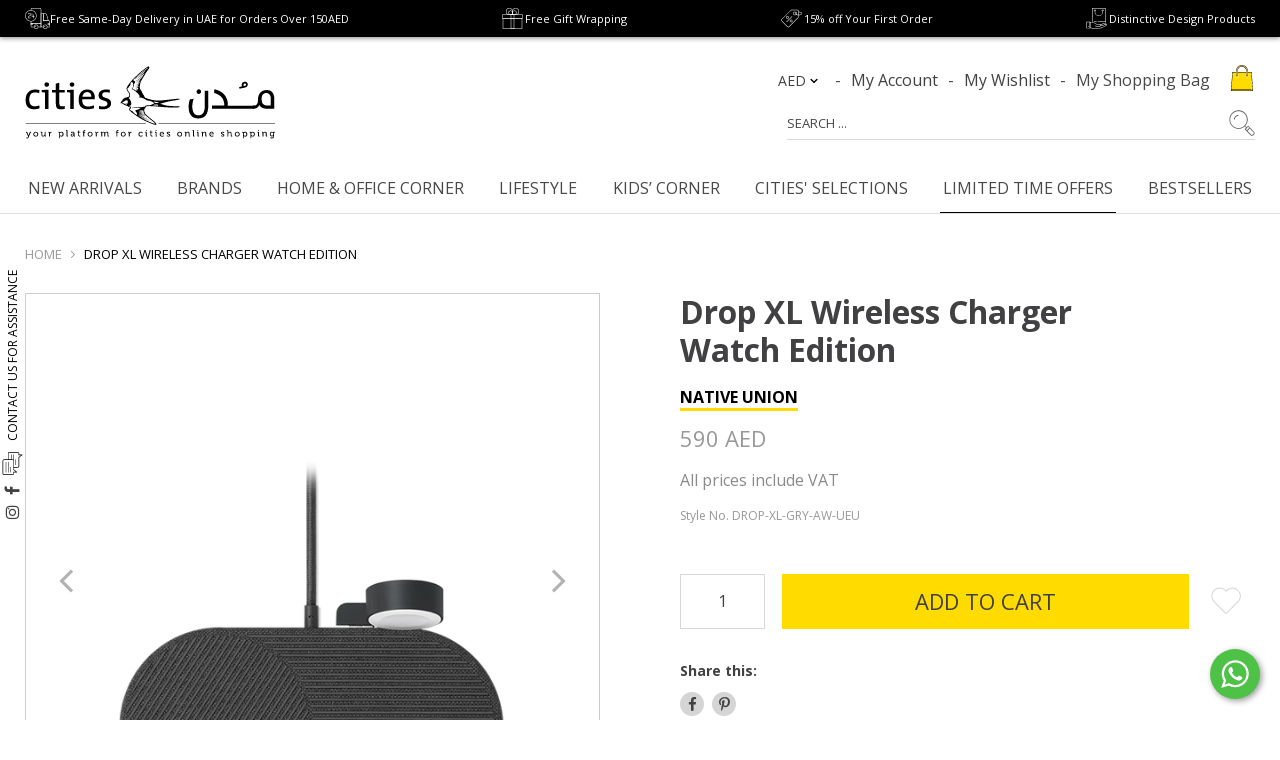

--- FILE ---
content_type: text/html; charset=utf-8
request_url: https://shop.citiesstore.com/products/drop-xl-wireless-charger-br-watch-edition
body_size: 75196
content:
<!doctype html>
<!--[if IE]><html class="no-js no-touch ie9" lang="en"><![endif]-->
<!--[if !IE]><!-->
<html class="no-js no-touch" lang="en-AE"><!--<![endif]-->
  <head>

    
<!-- Stock Alerts is generated by Ordersify -->
<style type="text/css">
  button#bis-inline-button {
color: rgb(255, 255, 255);
background-color: rgb(0, 0, 0);
font-size: 20px;
padding: 11px;
text-transform: uppercase;
margin-top: 10px;
border: 1px solid #ffdb00;
transition: all .5s ease;
}
button#bis-inline-button:hover {
border: 1px solid black;
transition: all .5s ease;
</style>
<style type="text/css">
    
</style>
<script type="text/javascript">
  window.ORDERSIFY_BIS = window.ORDERSIFY_BIS || {};
  window.ORDERSIFY_BIS.template = "product";
  window.ORDERSIFY_BIS.language = "en";
  window.ORDERSIFY_BIS.primary_language = "en";
  window.ORDERSIFY_BIS.variant_inventory = [];
  window.ORDERSIFY_BIS.product_collections = [];
  
    window.ORDERSIFY_BIS.variant_inventory[39247174991895] = {
      inventory_management: "shopify",
      inventory_policy: "deny",
      inventory_quantity: 3
    };
  
  
    window.ORDERSIFY_BIS.product_collections.push({
      id: "135340064791",
    });
  
    window.ORDERSIFY_BIS.product_collections.push({
      id: "261248712727",
    });
  
    window.ORDERSIFY_BIS.product_collections.push({
      id: "268039553047",
    });
  
    window.ORDERSIFY_BIS.product_collections.push({
      id: "459739922455",
    });
  
    window.ORDERSIFY_BIS.product_collections.push({
      id: "272453533719",
    });
  
    window.ORDERSIFY_BIS.product_collections.push({
      id: "150982787095",
    });
  
    window.ORDERSIFY_BIS.product_collections.push({
      id: "272447242263",
    });
  
    window.ORDERSIFY_BIS.product_collections.push({
      id: "14001012759",
    });
  
    window.ORDERSIFY_BIS.product_collections.push({
      id: "150984261655",
    });
  
    window.ORDERSIFY_BIS.product_collections.push({
      id: "462870478871",
    });
  
    window.ORDERSIFY_BIS.product_collections.push({
      id: "150981378071",
    });
  
    window.ORDERSIFY_BIS.product_collections.push({
      id: "479418974231",
    });
  
    window.ORDERSIFY_BIS.product_collections.push({
      id: "150982885399",
    });
  
    window.ORDERSIFY_BIS.product_collections.push({
      id: "261189107735",
    });
  
    window.ORDERSIFY_BIS.product_collections.push({
      id: "155310751767",
    });
  
    window.ORDERSIFY_BIS.product_collections.push({
      id: "266124230679",
    });
  
    window.ORDERSIFY_BIS.product_collections.push({
      id: "129414692887",
    });
  
    window.ORDERSIFY_BIS.product_collections.push({
      id: "267977031703",
    });
  
    window.ORDERSIFY_BIS.product_collections.push({
      id: "264694530071",
    });
  
    window.ORDERSIFY_BIS.product_collections.push({
      id: "150971711511",
    });
  
    window.ORDERSIFY_BIS.product_collections.push({
      id: "35387932695",
    });
  
    window.ORDERSIFY_BIS.product_collections.push({
      id: "460926746647",
    });
  
    window.ORDERSIFY_BIS.product_collections.push({
      id: "150971842583",
    });
  
    window.ORDERSIFY_BIS.product_collections.push({
      id: "150982852631",
    });
  
  window.ORDERSIFY_BIS.shop = "citiesstore.myshopify.com";
  window.ORDERSIFY_BIS.variant_inventory = [];
  
    window.ORDERSIFY_BIS.variant_inventory[39247174991895] = {
      inventory_management: "shopify",
      inventory_policy: "deny",
      inventory_quantity: 3
    };
  
  
  window.ORDERSIFY_BIS.popupSetting = {
    "is_optin_enable": false,
    "is_preorder": false,
    "is_brand_mark": false,
    "font_family": "Work Sans",
    "is_multiple_language": false,
    "font_size": 14,
    "popup_border_radius": 4,
    "popup_heading_color": "#212b36",
    "popup_text_color": "#212b36",
    "is_message_enable": false,
    "is_sms_enable": false,
    "is_accepts_marketing_enable": false,
    "field_border_radius": 4,
    "popup_button_color": "#000",
    "popup_button_bg_color": "#ffdb00",
    "is_float_button": false,
    "is_inline_form": false,
    "inline_form_selector": null,
    "inline_form_position": null,
    "float_button_position": "right",
    "float_button_top": 15,
    "float_button_color": "#ffffff",
    "float_button_bg_color": "#ffdb00",
    "is_inline_button": true,
    "inline_button_color": "#414042",
    "inline_button_bg_color": "#ffdb00",
    "is_push_notification_enable": false,
    "is_overlay_close": false,
    "ignore_collection_ids": "",
    "ignore_product_tags": "",
    "ignore_product_ids": "",
    "is_auto_translation": false,
    "selector": "#osf_bis",
    "selector_position": "right",
    "is_ga": true,
    "is_fp": true,
    "is_fb_checkbox": false,
    "fb_page_id": null,
    "is_pushowl": false
};
  window.ORDERSIFY_BIS.product = {"id":6535651983383,"title":"Drop XL Wireless Charger \u003cbr\u003e \nWatch Edition","handle":"drop-xl-wireless-charger-br-watch-edition","description":"\u003cp\u003ePower all your tech effortlessly with a single refined solution featuring an expanded wireless surface, extra USB-A port, and detachable Apple Watch puck.\u003cbr\u003e\u003cbr\u003e\u003c\/p\u003e\n\u003cul\u003e\n\u003cli\u003ePowers AirPods up to 5W, iPhones up to 7.5W \u0026amp; other Qi compatible devices up to 10W\u003c\/li\u003e\n\u003cli\u003eExpanded surface \u0026amp; detachable Apple Watch puck charges up to 3 devices at once\u003c\/li\u003e\n\u003cli\u003eCrafted with a weighted aluminum base \u0026amp; home textile\u003c\/li\u003e\n\u003cli\u003eNon-slip silicone tread keeps your device in place\u003c\/li\u003e\n\u003cli\u003eForeign object detection \u0026amp; thermal protection ensures safe charging\u003c\/li\u003e\n\u003cli\u003eHassle-free charging through cases up to 3 mm\u003c\/li\u003e\n\u003cli\u003eComes with a 6.5ft power cable \u0026amp; AC power adapter\u003c\/li\u003e\n\u003c\/ul\u003e\n\u003cul\u003e\u003c\/ul\u003e\n\u003ch3\u003eAbout the Brand\u003c\/h3\u003e\n\u003cp\u003eNative Union was born out of a shared passion for good design and well-made products, offering a stylish alternative for the modern individual. By combining the finest materials, functional design, and considered details, Native Union creates products with personality, that enhance the way you live with your tech.\u003c\/p\u003e\n\u003ch3\u003eProduct Details\u003c\/h3\u003e\n\u003cp\u003e\u003cstrong\u003eProduct type: \u003c\/strong\u003eWireless charger\u003cstrong\u003e\u003cbr\u003e \u003cbr\u003e Materials: \u003c\/strong\u003eMade of ABS+PC, Aluminum, Polyester, and Silicone.\u003cbr\u003e\u003cstrong data-mce-fragment=\"1\"\u003eColor: \u003c\/strong\u003eSlate\u003cbr\u003e\u003cstrong\u003eDimensions: \u003c\/strong\u003e(W 17.10 x H 8.90) cm, Depth: 1.04 cm\u003cbr\u003e \u003cstrong\u003eWeight: \u003c\/strong\u003e0.50 kg\u003cstrong\u003e\u003cbr\u003e Compatibility\u003cbr\u003e \u003c\/strong\u003e* Compatible with iPhone 8 or later, iPhone SE (2020), AirPods Pro, AirPods 2nd Generation (also known as AirPods with Wireless Charging case), All other Qi-compatible devices, All Apple Watch models are compatible with the included Apple Watch charging puck.\u003cbr\u003e * Not compatible with iPhone 7 or earlier, AirPods 1st Generation, Any iPad models.\u003cbr\u003e \u003cbr\u003e \u003cstrong\u003eAdditional information:\u003c\/strong\u003e The Drop XL Wireless Charger (Watch Edition) does not support Apple Watch charging on the pad itself, but you can plug the included Apple Watch charging puck into the USB-A port for Apple Watch charging.\u003cbr\u003e \u003cbr\u003e \u003cstrong\u003eTotal Max Output: 32 W\u003c\/strong\u003e\u003cbr\u003e Qi Wireless #1: 10W Max\u003cbr\u003e Qi Wireless #2: 10W Max\u003cbr\u003e Verified \u0026amp; optimized for iPhones 8 or later. 7.5W Fast Charging\u003cbr\u003e USB-A Port: 12W Max (5V\/2.4A)\u003cbr\u003e Apple Watch Charging: 5W Max\u003cbr\u003e \u003cbr\u003e \u003cstrong\u003eInput: \u003c\/strong\u003eDC: 15V\/3A\u003cbr\u003e \u003cbr\u003e \u003cstrong\u003ePower Source:\u003c\/strong\u003e Included AC Power Adapter (Wall Plug).\u003cbr\u003e \u003cbr\u003e \u003cstrong\u003ePackaging dimensions: \u003c\/strong\u003e(W 15.1 x D 6.1 x H 20) cm\u003cbr\u003e\u003c\/p\u003e","published_at":"2021-12-21T17:50:49+04:00","created_at":"2021-02-25T18:32:39+04:00","vendor":"NATIVE UNION","type":"","tags":["Brands_Native Union","Christmas For Him","Christmas Personal Accessories","Gift Options","Home","Lifestyle","Men","normal","Office Mood","Power Sources","Smartphone Accessories","Wireless Chargers","Women-2022"],"price":59000,"price_min":59000,"price_max":59000,"available":true,"price_varies":false,"compare_at_price":null,"compare_at_price_min":0,"compare_at_price_max":0,"compare_at_price_varies":false,"variants":[{"id":39247174991895,"title":"Default Title","option1":"Default Title","option2":null,"option3":null,"sku":"DROP-XL-GRY-AW-UEU","requires_shipping":true,"taxable":true,"featured_image":null,"available":true,"name":"Drop XL Wireless Charger \u003cbr\u003e \nWatch Edition","public_title":null,"options":["Default Title"],"price":59000,"weight":0,"compare_at_price":null,"inventory_quantity":3,"inventory_management":"shopify","inventory_policy":"deny","barcode":"846654035827","requires_selling_plan":false,"selling_plan_allocations":[]}],"images":["\/\/shop.citiesstore.com\/cdn\/shop\/files\/Top_view_518412da-f327-4e93-91ce-7bcd28aee05f.png?v=1693480610","\/\/shop.citiesstore.com\/cdn\/shop\/products\/DROPXL_W_Hero_withitems_Thumbnail.png?v=1693480610","\/\/shop.citiesstore.com\/cdn\/shop\/products\/Top_view_gadget_22a24987-eee5-4571-b2fb-b1bee5f6fe0c.png?v=1693480610","\/\/shop.citiesstore.com\/cdn\/shop\/products\/DROPXL_0006_Drop-XL-top-view-with-cable-adapter-_EU-UK_c280e917-66d7-44de-94f6-5bf67de6154f.png?v=1693480610","\/\/shop.citiesstore.com\/cdn\/shop\/products\/DROP-XL-Tiles-mobile_4.jpg?v=1693480610","\/\/shop.citiesstore.com\/cdn\/shop\/products\/DROP-XL-Tiles-mobile_7.jpg?v=1693480610","\/\/shop.citiesstore.com\/cdn\/shop\/products\/132031720_2929103080659418_5199088399020672788_n_a3d9ab99-eff6-47f9-8366-0db25ec2dbfa.jpg?v=1693480610","\/\/shop.citiesstore.com\/cdn\/shop\/products\/DROP-XL-Watch-Tile-1.jpg?v=1693480610","\/\/shop.citiesstore.com\/cdn\/shop\/products\/IMG_8603.jpg?v=1693480610","\/\/shop.citiesstore.com\/cdn\/shop\/products\/IMG_8607.jpg?v=1693480610","\/\/shop.citiesstore.com\/cdn\/shop\/products\/IMG_8609.jpg?v=1693480610"],"featured_image":"\/\/shop.citiesstore.com\/cdn\/shop\/files\/Top_view_518412da-f327-4e93-91ce-7bcd28aee05f.png?v=1693480610","options":["Title"],"media":[{"alt":null,"id":23082948788247,"position":1,"preview_image":{"aspect_ratio":1.0,"height":800,"width":800,"src":"\/\/shop.citiesstore.com\/cdn\/shop\/files\/Top_view_518412da-f327-4e93-91ce-7bcd28aee05f.png?v=1693480610"},"aspect_ratio":1.0,"height":800,"media_type":"image","src":"\/\/shop.citiesstore.com\/cdn\/shop\/files\/Top_view_518412da-f327-4e93-91ce-7bcd28aee05f.png?v=1693480610","width":800},{"alt":null,"id":20164973101079,"position":2,"preview_image":{"aspect_ratio":1.0,"height":800,"width":800,"src":"\/\/shop.citiesstore.com\/cdn\/shop\/products\/DROPXL_W_Hero_withitems_Thumbnail.png?v=1693480610"},"aspect_ratio":1.0,"height":800,"media_type":"image","src":"\/\/shop.citiesstore.com\/cdn\/shop\/products\/DROPXL_W_Hero_withitems_Thumbnail.png?v=1693480610","width":800},{"alt":null,"id":20164973133847,"position":3,"preview_image":{"aspect_ratio":1.0,"height":800,"width":800,"src":"\/\/shop.citiesstore.com\/cdn\/shop\/products\/Top_view_gadget_22a24987-eee5-4571-b2fb-b1bee5f6fe0c.png?v=1693480610"},"aspect_ratio":1.0,"height":800,"media_type":"image","src":"\/\/shop.citiesstore.com\/cdn\/shop\/products\/Top_view_gadget_22a24987-eee5-4571-b2fb-b1bee5f6fe0c.png?v=1693480610","width":800},{"alt":null,"id":20164973035543,"position":4,"preview_image":{"aspect_ratio":1.0,"height":800,"width":800,"src":"\/\/shop.citiesstore.com\/cdn\/shop\/products\/DROPXL_0006_Drop-XL-top-view-with-cable-adapter-_EU-UK_c280e917-66d7-44de-94f6-5bf67de6154f.png?v=1693480610"},"aspect_ratio":1.0,"height":800,"media_type":"image","src":"\/\/shop.citiesstore.com\/cdn\/shop\/products\/DROPXL_0006_Drop-XL-top-view-with-cable-adapter-_EU-UK_c280e917-66d7-44de-94f6-5bf67de6154f.png?v=1693480610","width":800},{"alt":null,"id":20164972871703,"position":5,"preview_image":{"aspect_ratio":1.0,"height":800,"width":800,"src":"\/\/shop.citiesstore.com\/cdn\/shop\/products\/DROP-XL-Tiles-mobile_4.jpg?v=1693480610"},"aspect_ratio":1.0,"height":800,"media_type":"image","src":"\/\/shop.citiesstore.com\/cdn\/shop\/products\/DROP-XL-Tiles-mobile_4.jpg?v=1693480610","width":800},{"alt":null,"id":20164972970007,"position":6,"preview_image":{"aspect_ratio":1.0,"height":800,"width":800,"src":"\/\/shop.citiesstore.com\/cdn\/shop\/products\/DROP-XL-Tiles-mobile_7.jpg?v=1693480610"},"aspect_ratio":1.0,"height":800,"media_type":"image","src":"\/\/shop.citiesstore.com\/cdn\/shop\/products\/DROP-XL-Tiles-mobile_7.jpg?v=1693480610","width":800},{"alt":null,"id":20231506427927,"position":7,"preview_image":{"aspect_ratio":1.0,"height":1080,"width":1080,"src":"\/\/shop.citiesstore.com\/cdn\/shop\/products\/132031720_2929103080659418_5199088399020672788_n_a3d9ab99-eff6-47f9-8366-0db25ec2dbfa.jpg?v=1693480610"},"aspect_ratio":1.0,"height":1080,"media_type":"image","src":"\/\/shop.citiesstore.com\/cdn\/shop\/products\/132031720_2929103080659418_5199088399020672788_n_a3d9ab99-eff6-47f9-8366-0db25ec2dbfa.jpg?v=1693480610","width":1080},{"alt":null,"id":20164973002775,"position":8,"preview_image":{"aspect_ratio":1.0,"height":800,"width":800,"src":"\/\/shop.citiesstore.com\/cdn\/shop\/products\/DROP-XL-Watch-Tile-1.jpg?v=1693480610"},"aspect_ratio":1.0,"height":800,"media_type":"image","src":"\/\/shop.citiesstore.com\/cdn\/shop\/products\/DROP-XL-Watch-Tile-1.jpg?v=1693480610","width":800},{"alt":null,"id":20803711729687,"position":9,"preview_image":{"aspect_ratio":1.016,"height":1107,"width":1125,"src":"\/\/shop.citiesstore.com\/cdn\/shop\/products\/IMG_8603.jpg?v=1693480610"},"aspect_ratio":1.016,"height":1107,"media_type":"image","src":"\/\/shop.citiesstore.com\/cdn\/shop\/products\/IMG_8603.jpg?v=1693480610","width":1125},{"alt":null,"id":20803712647191,"position":10,"preview_image":{"aspect_ratio":1.005,"height":1119,"width":1125,"src":"\/\/shop.citiesstore.com\/cdn\/shop\/products\/IMG_8607.jpg?v=1693480610"},"aspect_ratio":1.005,"height":1119,"media_type":"image","src":"\/\/shop.citiesstore.com\/cdn\/shop\/products\/IMG_8607.jpg?v=1693480610","width":1125},{"alt":null,"id":20803712712727,"position":11,"preview_image":{"aspect_ratio":1.011,"height":1113,"width":1125,"src":"\/\/shop.citiesstore.com\/cdn\/shop\/products\/IMG_8609.jpg?v=1693480610"},"aspect_ratio":1.011,"height":1113,"media_type":"image","src":"\/\/shop.citiesstore.com\/cdn\/shop\/products\/IMG_8609.jpg?v=1693480610","width":1125}],"requires_selling_plan":false,"selling_plan_groups":[],"content":"\u003cp\u003ePower all your tech effortlessly with a single refined solution featuring an expanded wireless surface, extra USB-A port, and detachable Apple Watch puck.\u003cbr\u003e\u003cbr\u003e\u003c\/p\u003e\n\u003cul\u003e\n\u003cli\u003ePowers AirPods up to 5W, iPhones up to 7.5W \u0026amp; other Qi compatible devices up to 10W\u003c\/li\u003e\n\u003cli\u003eExpanded surface \u0026amp; detachable Apple Watch puck charges up to 3 devices at once\u003c\/li\u003e\n\u003cli\u003eCrafted with a weighted aluminum base \u0026amp; home textile\u003c\/li\u003e\n\u003cli\u003eNon-slip silicone tread keeps your device in place\u003c\/li\u003e\n\u003cli\u003eForeign object detection \u0026amp; thermal protection ensures safe charging\u003c\/li\u003e\n\u003cli\u003eHassle-free charging through cases up to 3 mm\u003c\/li\u003e\n\u003cli\u003eComes with a 6.5ft power cable \u0026amp; AC power adapter\u003c\/li\u003e\n\u003c\/ul\u003e\n\u003cul\u003e\u003c\/ul\u003e\n\u003ch3\u003eAbout the Brand\u003c\/h3\u003e\n\u003cp\u003eNative Union was born out of a shared passion for good design and well-made products, offering a stylish alternative for the modern individual. By combining the finest materials, functional design, and considered details, Native Union creates products with personality, that enhance the way you live with your tech.\u003c\/p\u003e\n\u003ch3\u003eProduct Details\u003c\/h3\u003e\n\u003cp\u003e\u003cstrong\u003eProduct type: \u003c\/strong\u003eWireless charger\u003cstrong\u003e\u003cbr\u003e \u003cbr\u003e Materials: \u003c\/strong\u003eMade of ABS+PC, Aluminum, Polyester, and Silicone.\u003cbr\u003e\u003cstrong data-mce-fragment=\"1\"\u003eColor: \u003c\/strong\u003eSlate\u003cbr\u003e\u003cstrong\u003eDimensions: \u003c\/strong\u003e(W 17.10 x H 8.90) cm, Depth: 1.04 cm\u003cbr\u003e \u003cstrong\u003eWeight: \u003c\/strong\u003e0.50 kg\u003cstrong\u003e\u003cbr\u003e Compatibility\u003cbr\u003e \u003c\/strong\u003e* Compatible with iPhone 8 or later, iPhone SE (2020), AirPods Pro, AirPods 2nd Generation (also known as AirPods with Wireless Charging case), All other Qi-compatible devices, All Apple Watch models are compatible with the included Apple Watch charging puck.\u003cbr\u003e * Not compatible with iPhone 7 or earlier, AirPods 1st Generation, Any iPad models.\u003cbr\u003e \u003cbr\u003e \u003cstrong\u003eAdditional information:\u003c\/strong\u003e The Drop XL Wireless Charger (Watch Edition) does not support Apple Watch charging on the pad itself, but you can plug the included Apple Watch charging puck into the USB-A port for Apple Watch charging.\u003cbr\u003e \u003cbr\u003e \u003cstrong\u003eTotal Max Output: 32 W\u003c\/strong\u003e\u003cbr\u003e Qi Wireless #1: 10W Max\u003cbr\u003e Qi Wireless #2: 10W Max\u003cbr\u003e Verified \u0026amp; optimized for iPhones 8 or later. 7.5W Fast Charging\u003cbr\u003e USB-A Port: 12W Max (5V\/2.4A)\u003cbr\u003e Apple Watch Charging: 5W Max\u003cbr\u003e \u003cbr\u003e \u003cstrong\u003eInput: \u003c\/strong\u003eDC: 15V\/3A\u003cbr\u003e \u003cbr\u003e \u003cstrong\u003ePower Source:\u003c\/strong\u003e Included AC Power Adapter (Wall Plug).\u003cbr\u003e \u003cbr\u003e \u003cstrong\u003ePackaging dimensions: \u003c\/strong\u003e(W 15.1 x D 6.1 x H 20) cm\u003cbr\u003e\u003c\/p\u003e"};
  window.ORDERSIFY_BIS.currentVariant = {"id":39247174991895,"title":"Default Title","option1":"Default Title","option2":null,"option3":null,"sku":"DROP-XL-GRY-AW-UEU","requires_shipping":true,"taxable":true,"featured_image":null,"available":true,"name":"Drop XL Wireless Charger \u003cbr\u003e \nWatch Edition","public_title":null,"options":["Default Title"],"price":59000,"weight":0,"compare_at_price":null,"inventory_quantity":3,"inventory_management":"shopify","inventory_policy":"deny","barcode":"846654035827","requires_selling_plan":false,"selling_plan_allocations":[]};
  window.ORDERSIFY_BIS.stockRemainingSetting = {
    "status": false,
    "selector": "#osf_stock_remaining",
    "selector_position": "inside",
    "font_family": "Lato",
    "font_size": 13,
    "content": "Low stock! Only {{ quantity }} items left!",
    "display_quantity": 100
};
  
    window.ORDERSIFY_BIS.translations = {
    "en": {
        "inline_button_text": "Notify when available",
        "float_button_text": "Notify when available",
        "popup_heading": "NOTIFY ME WHEN AVAILABLE",
        "popup_description": "You will be notified as soon as this product is back in stock.",
        "popup_button_text": "Notify me",
        "popup_note": "We respect your privacy and your email will not be shared.",
        "field_email_placeholder": "eg. username@example.com",
        "field_message_placeholder": "Tell something about your requirements to shop",
        "success_text": "You\u2019re on the list!",
        "required_email": "Your email is required",
        "invalid_email": "Your email is invalid",
        "invalid_message": "Your message must be less then 255 characters",
        "push_notification_message": "Receive via web notification",
        "low_stock_content": "Low stock! Only {{ quantity }} items left!",
        "optin_message": null,
        "please_agree": null
    }
};
  
</script>

<!-- End of Stock Alerts is generated by Ordersify -->
    <link rel="preload" as="font" href="//shop.citiesstore.com/cdn/shop/t/107/assets/open-sans-regular.woff2?v=127434824805296917711752664862" type="font/woff2" crossorigin="anonymous">
    <meta charset="utf-8">
    <meta name="viewport" content="width=device-width, initial-scale=1">
    <meta http-equiv="x-ua-compatible" content="IE=edge">
    <meta name="facebook-domain-verification" content="jf2mx1d6j9t309rqj44ua9n0dbjtw6" />
    <meta name="google-site-verification" content="-l6vbWyul4pMx-gCLdFLgfT4vNSzL26bm_4V_fDy620" />
    <meta name="facebook-domain-verification" content="j4rebe7b081p5li5zuae4vrh9szqe1" />
    <meta name="google-site-verification" content="G-iPy-gZ8TXVx3G8UDMF7rjfbThHB4wQbkMHvqYxUdQ" />
    <meta name="google-site-verification" content="ODKmBPhzr2gQCL9IcsytEZUnbMAxvHYaeOjKWb-Net4" />
    <!-- Pinterest Verification -->
    <meta name="p:domain_verify" content="fc7ddf656f00c470cb91770b4cef89bb"/>

    <!-- /snippets/favicons.liquid -->
<link rel="apple-touch-icon" sizes="180x180" href="//shop.citiesstore.com/cdn/shop/t/107/assets/apple-touch-icon.png?v=170087354348134978911684416267">
<link rel="icon" type="image/png" href="//shop.citiesstore.com/cdn/shop/t/107/assets/favicon-32x32.png?v=67378159709081169601684416267" sizes="32x32">
<link rel="icon" type="image/png" href="//shop.citiesstore.com/cdn/shop/t/107/assets/favicon-16x16.png?v=19135881037144027511684416267" sizes="16x16">
<link rel="mask-icon" href="//shop.citiesstore.com/cdn/shop/t/107/assets/safari-pinned-tab.svg?v=64014125945352221981684416267" color="#ffffff">
<meta name="apple-mobile-web-app-title" content="Cities Online Store">
<meta name="application-name" content="Cities Online Store">
<meta name="msapplication-config" content="//shop.citiesstore.com/cdn/shop/t/107/assets/browserconfig.xml?v=156691532890316156361696323678">
<meta name="theme-color" content="#333333">

<!-- Google tag (gtag.js) -->
<script async src="https://www.googletagmanager.com/gtag/js?id=AW-468494299"></script>
<script>
  window.dataLayer = window.dataLayer || [];
  function gtag(){dataLayer.push(arguments);}
  gtag('js', new Date());

  gtag('config', 'AW-468494299');
</script>

    <title>Native Union Drop Xl Wireless Charger Watch Edition</title>

    
      <meta name="description" content="Power all your tech effortlessly with a single refined solution featuring an expanded wireless surface, extra USB-A port, and detachable Apple Watch puck. Powers AirPods up to 5W, iPhones up to 7.5W &amp;amp; other Qi compatible devices up to 10W Expanded surface &amp;amp; detachable Apple Watch puck charges up to 3 devices at">
    

    
  <link rel="shortcut icon" href="//shop.citiesstore.com/cdn/shop/files/favicon_32x32.png?v=1613530040" type="image/png">

    <meta name="theme-color" content="#ffffff">


    <link rel="dns-prefetch" href="//fonts.googleapis.com">

    <link rel="preconnect" href="https://fonts.googleapis.com">
<link rel="preconnect" href="https://fonts.gstatic.com" crossorigin>

 
<link rel="canonical" href="https://shop.citiesstore.com/products/drop-xl-wireless-charger-br-watch-edition" />

<meta name="viewport" content="width=device-width">

    
<meta property="og:site_name" content="Cities Online Store">
<meta property="og:url" content="https://shop.citiesstore.com/products/drop-xl-wireless-charger-br-watch-edition">
<meta property="og:title" content="Drop XL Wireless Charger  
Watch Edition">
<meta property="og:type" content="product">
<meta property="og:description" content="Power all your tech effortlessly with a single refined solution featuring an expanded wireless surface, extra USB-A port, and detachable Apple Watch puck. Powers AirPods up to 5W, iPhones up to 7.5W &amp;amp; other Qi compatible devices up to 10W Expanded surface &amp;amp; detachable Apple Watch puck charges up to 3 devices at"><meta property="og:price:amount" content="590.00">
  <meta property="og:price:currency" content="AED"><meta property="og:image" content="http://shop.citiesstore.com/cdn/shop/files/Top_view_518412da-f327-4e93-91ce-7bcd28aee05f_1024x1024.png?v=1693480610"><meta property="og:image" content="http://shop.citiesstore.com/cdn/shop/products/DROPXL_W_Hero_withitems_Thumbnail_1024x1024.png?v=1693480610"><meta property="og:image" content="http://shop.citiesstore.com/cdn/shop/products/Top_view_gadget_22a24987-eee5-4571-b2fb-b1bee5f6fe0c_1024x1024.png?v=1693480610">
<meta property="og:image:secure_url" content="https://shop.citiesstore.com/cdn/shop/files/Top_view_518412da-f327-4e93-91ce-7bcd28aee05f_1024x1024.png?v=1693480610"><meta property="og:image:secure_url" content="https://shop.citiesstore.com/cdn/shop/products/DROPXL_W_Hero_withitems_Thumbnail_1024x1024.png?v=1693480610"><meta property="og:image:secure_url" content="https://shop.citiesstore.com/cdn/shop/products/Top_view_gadget_22a24987-eee5-4571-b2fb-b1bee5f6fe0c_1024x1024.png?v=1693480610">



  <meta name="twitter:card" content="summary">

<meta name="twitter:title" content="Drop XL Wireless Charger  
Watch Edition">
<meta name="twitter:description" content="Power all your tech effortlessly with a single refined solution featuring an expanded wireless surface, extra USB-A port, and detachable Apple Watch puck. Powers AirPods up to 5W, iPhones up to 7.5W &amp;amp; other Qi compatible devices up to 10W Expanded surface &amp;amp; detachable Apple Watch puck charges up to 3 devices at">
<meta name="twitter:image" content="https://shop.citiesstore.com/cdn/shop/files/Top_view_518412da-f327-4e93-91ce-7bcd28aee05f_600x600.png?v=1693480610">
    <meta name="twitter:image:width" content="600">
    <meta name="twitter:image:height" content="600">
    
        <div id="shopify-section-announcement-bar" class="shopify-section"><!DOCTYPE html>
<html>
<head>
  <style>
    .desktop-announcement {
      height: 37px;
    }
    @media (max-width: 959px) {
      .desktop-announcement { display: none; }
    }
    #shopify-section-announcement-bar {
      position: fixed;
      background: #989898;
      z-index: 1000;
      width: 100%;
    }
    .announcement {
      display: flex;
      align-items: center;
      justify-content: center;
      height: 100%;
      background: #000;
      color: #fff;
      font: 0.8em Arial, sans-serif;
      box-shadow: 0 1px 5px #888;
      text-align: center;
    }
    .announcement a { color: #ccc; }
    .announcement a:hover { color: red; }
    .offerings {
      display: flex;
      align-items: center;
      justify-content: space-between;
      gap: 30px;
      max-width: 1400px;
      padding: 0 25px;
      width: 100%;
    }
    .offerings-item {
      display: flex;
      align-items: center;
      gap: 8px;
    }
    .offerings-img {
      width: 25px;
      height: 25px;
      display: block;
    }
    .offerings-p {
      font-family: "Open Sans", sans-serif;
      font-size: 11px;
      margin: 0;
    }
    @media (min-width: 959px) {
      #site-header-nav { padding-top: 45px; }
    }
  </style>
<!-- BEGIN app block: shopify://apps/judge-me-reviews/blocks/judgeme_core/61ccd3b1-a9f2-4160-9fe9-4fec8413e5d8 --><!-- Start of Judge.me Core -->






<link rel="dns-prefetch" href="https://cdn2.judge.me/cdn/widget_frontend">
<link rel="dns-prefetch" href="https://cdn.judge.me">
<link rel="dns-prefetch" href="https://cdn1.judge.me">
<link rel="dns-prefetch" href="https://api.judge.me">

<script data-cfasync='false' class='jdgm-settings-script'>window.jdgmSettings={"pagination":5,"disable_web_reviews":false,"badge_no_review_text":"No reviews","badge_n_reviews_text":"{{ n }} review/reviews","hide_badge_preview_if_no_reviews":true,"badge_hide_text":false,"enforce_center_preview_badge":false,"widget_title":"Customer Reviews","widget_open_form_text":"Write a review","widget_close_form_text":"Cancel review","widget_refresh_page_text":"Refresh page","widget_summary_text":"Based on {{ number_of_reviews }} review/reviews","widget_no_review_text":"Be the first to write a review","widget_name_field_text":"Display name","widget_verified_name_field_text":"Verified Name (public)","widget_name_placeholder_text":"Display name","widget_required_field_error_text":"This field is required.","widget_email_field_text":"Email address","widget_verified_email_field_text":"Verified Email (private, can not be edited)","widget_email_placeholder_text":"Your email address","widget_email_field_error_text":"Please enter a valid email address.","widget_rating_field_text":"Rating","widget_review_title_field_text":"Review Title","widget_review_title_placeholder_text":"Give your review a title","widget_review_body_field_text":"Review content","widget_review_body_placeholder_text":"Start writing here...","widget_pictures_field_text":"Picture/Video (optional)","widget_submit_review_text":"Submit Review","widget_submit_verified_review_text":"Submit Verified Review","widget_submit_success_msg_with_auto_publish":"Thank you! Please refresh the page in a few moments to see your review. You can remove or edit your review by logging into \u003ca href='https://judge.me/login' target='_blank' rel='nofollow noopener'\u003eJudge.me\u003c/a\u003e","widget_submit_success_msg_no_auto_publish":"Thank you! Your review will be published as soon as it is approved by the shop admin. You can remove or edit your review by logging into \u003ca href='https://judge.me/login' target='_blank' rel='nofollow noopener'\u003eJudge.me\u003c/a\u003e","widget_show_default_reviews_out_of_total_text":"Showing {{ n_reviews_shown }} out of {{ n_reviews }} reviews.","widget_show_all_link_text":"Show all","widget_show_less_link_text":"Show less","widget_author_said_text":"{{ reviewer_name }} said:","widget_days_text":"{{ n }} days ago","widget_weeks_text":"{{ n }} week/weeks ago","widget_months_text":"{{ n }} month/months ago","widget_years_text":"{{ n }} year/years ago","widget_yesterday_text":"Yesterday","widget_today_text":"Today","widget_replied_text":"\u003e\u003e {{ shop_name }} replied:","widget_read_more_text":"Read more","widget_reviewer_name_as_initial":"","widget_rating_filter_color":"#fbcd0a","widget_rating_filter_see_all_text":"See all reviews","widget_sorting_most_recent_text":"Most Recent","widget_sorting_highest_rating_text":"Highest Rating","widget_sorting_lowest_rating_text":"Lowest Rating","widget_sorting_with_pictures_text":"Only Pictures","widget_sorting_most_helpful_text":"Most Helpful","widget_open_question_form_text":"Ask a question","widget_reviews_subtab_text":"Reviews","widget_questions_subtab_text":"Questions","widget_question_label_text":"Question","widget_answer_label_text":"Answer","widget_question_placeholder_text":"Write your question here","widget_submit_question_text":"Submit Question","widget_question_submit_success_text":"Thank you for your question! We will notify you once it gets answered.","verified_badge_text":"Verified","verified_badge_bg_color":"","verified_badge_text_color":"","verified_badge_placement":"left-of-reviewer-name","widget_review_max_height":"","widget_hide_border":false,"widget_social_share":false,"widget_thumb":false,"widget_review_location_show":false,"widget_location_format":"","all_reviews_include_out_of_store_products":true,"all_reviews_out_of_store_text":"(out of store)","all_reviews_pagination":100,"all_reviews_product_name_prefix_text":"about","enable_review_pictures":true,"enable_question_anwser":false,"widget_theme":"default","review_date_format":"mm/dd/yyyy","default_sort_method":"most-recent","widget_product_reviews_subtab_text":"Product Reviews","widget_shop_reviews_subtab_text":"Shop Reviews","widget_other_products_reviews_text":"Reviews for other products","widget_store_reviews_subtab_text":"Store reviews","widget_no_store_reviews_text":"This store hasn't received any reviews yet","widget_web_restriction_product_reviews_text":"This product hasn't received any reviews yet","widget_no_items_text":"No items found","widget_show_more_text":"Show more","widget_write_a_store_review_text":"Write a Store Review","widget_other_languages_heading":"Reviews in Other Languages","widget_translate_review_text":"Translate review to {{ language }}","widget_translating_review_text":"Translating...","widget_show_original_translation_text":"Show original ({{ language }})","widget_translate_review_failed_text":"Review couldn't be translated.","widget_translate_review_retry_text":"Retry","widget_translate_review_try_again_later_text":"Try again later","show_product_url_for_grouped_product":false,"widget_sorting_pictures_first_text":"Pictures First","show_pictures_on_all_rev_page_mobile":false,"show_pictures_on_all_rev_page_desktop":false,"floating_tab_hide_mobile_install_preference":false,"floating_tab_button_name":"★ Reviews","floating_tab_title":"Let customers speak for us","floating_tab_button_color":"","floating_tab_button_background_color":"","floating_tab_url":"","floating_tab_url_enabled":false,"floating_tab_tab_style":"text","all_reviews_text_badge_text":"Customers rate us {{ shop.metafields.judgeme.all_reviews_rating | round: 1 }}/5 based on {{ shop.metafields.judgeme.all_reviews_count }} reviews.","all_reviews_text_badge_text_branded_style":"{{ shop.metafields.judgeme.all_reviews_rating | round: 1 }} out of 5 stars based on {{ shop.metafields.judgeme.all_reviews_count }} reviews","is_all_reviews_text_badge_a_link":false,"show_stars_for_all_reviews_text_badge":false,"all_reviews_text_badge_url":"","all_reviews_text_style":"branded","all_reviews_text_color_style":"judgeme_brand_color","all_reviews_text_color":"#108474","all_reviews_text_show_jm_brand":false,"featured_carousel_show_header":true,"featured_carousel_title":"Let customers speak for us","testimonials_carousel_title":"Customers are saying","videos_carousel_title":"Real customer stories","cards_carousel_title":"Customers are saying","featured_carousel_count_text":"from {{ n }} reviews","featured_carousel_add_link_to_all_reviews_page":false,"featured_carousel_url":"","featured_carousel_show_images":true,"featured_carousel_autoslide_interval":5,"featured_carousel_arrows_on_the_sides":false,"featured_carousel_height":250,"featured_carousel_width":80,"featured_carousel_image_size":0,"featured_carousel_image_height":250,"featured_carousel_arrow_color":"#eeeeee","verified_count_badge_style":"branded","verified_count_badge_orientation":"horizontal","verified_count_badge_color_style":"judgeme_brand_color","verified_count_badge_color":"#108474","is_verified_count_badge_a_link":false,"verified_count_badge_url":"","verified_count_badge_show_jm_brand":true,"widget_rating_preset_default":5,"widget_first_sub_tab":"product-reviews","widget_show_histogram":true,"widget_histogram_use_custom_color":false,"widget_pagination_use_custom_color":false,"widget_star_use_custom_color":false,"widget_verified_badge_use_custom_color":false,"widget_write_review_use_custom_color":false,"picture_reminder_submit_button":"Upload Pictures","enable_review_videos":false,"mute_video_by_default":false,"widget_sorting_videos_first_text":"Videos First","widget_review_pending_text":"Pending","featured_carousel_items_for_large_screen":3,"social_share_options_order":"Facebook,Twitter","remove_microdata_snippet":false,"disable_json_ld":false,"enable_json_ld_products":false,"preview_badge_show_question_text":false,"preview_badge_no_question_text":"No questions","preview_badge_n_question_text":"{{ number_of_questions }} question/questions","qa_badge_show_icon":false,"qa_badge_position":"same-row","remove_judgeme_branding":true,"widget_add_search_bar":false,"widget_search_bar_placeholder":"Search","widget_sorting_verified_only_text":"Verified only","featured_carousel_theme":"default","featured_carousel_show_rating":true,"featured_carousel_show_title":true,"featured_carousel_show_body":true,"featured_carousel_show_date":false,"featured_carousel_show_reviewer":true,"featured_carousel_show_product":false,"featured_carousel_header_background_color":"#108474","featured_carousel_header_text_color":"#ffffff","featured_carousel_name_product_separator":"reviewed","featured_carousel_full_star_background":"#108474","featured_carousel_empty_star_background":"#dadada","featured_carousel_vertical_theme_background":"#f9fafb","featured_carousel_verified_badge_enable":true,"featured_carousel_verified_badge_color":"#108474","featured_carousel_border_style":"round","featured_carousel_review_line_length_limit":3,"featured_carousel_more_reviews_button_text":"Read more reviews","featured_carousel_view_product_button_text":"View product","all_reviews_page_load_reviews_on":"scroll","all_reviews_page_load_more_text":"Load More Reviews","disable_fb_tab_reviews":false,"enable_ajax_cdn_cache":false,"widget_advanced_speed_features":5,"widget_public_name_text":"displayed publicly like","default_reviewer_name":"John Smith","default_reviewer_name_has_non_latin":true,"widget_reviewer_anonymous":"Anonymous","medals_widget_title":"Judge.me Review Medals","medals_widget_background_color":"#f9fafb","medals_widget_position":"footer_all_pages","medals_widget_border_color":"#f9fafb","medals_widget_verified_text_position":"left","medals_widget_use_monochromatic_version":false,"medals_widget_elements_color":"#108474","show_reviewer_avatar":true,"widget_invalid_yt_video_url_error_text":"Not a YouTube video URL","widget_max_length_field_error_text":"Please enter no more than {0} characters.","widget_show_country_flag":false,"widget_show_collected_via_shop_app":true,"widget_verified_by_shop_badge_style":"light","widget_verified_by_shop_text":"Verified by Shop","widget_show_photo_gallery":false,"widget_load_with_code_splitting":true,"widget_ugc_install_preference":false,"widget_ugc_title":"Made by us, Shared by you","widget_ugc_subtitle":"Tag us to see your picture featured in our page","widget_ugc_arrows_color":"#ffffff","widget_ugc_primary_button_text":"Buy Now","widget_ugc_primary_button_background_color":"#108474","widget_ugc_primary_button_text_color":"#ffffff","widget_ugc_primary_button_border_width":"0","widget_ugc_primary_button_border_style":"none","widget_ugc_primary_button_border_color":"#108474","widget_ugc_primary_button_border_radius":"25","widget_ugc_secondary_button_text":"Load More","widget_ugc_secondary_button_background_color":"#ffffff","widget_ugc_secondary_button_text_color":"#108474","widget_ugc_secondary_button_border_width":"2","widget_ugc_secondary_button_border_style":"solid","widget_ugc_secondary_button_border_color":"#108474","widget_ugc_secondary_button_border_radius":"25","widget_ugc_reviews_button_text":"View Reviews","widget_ugc_reviews_button_background_color":"#ffffff","widget_ugc_reviews_button_text_color":"#108474","widget_ugc_reviews_button_border_width":"2","widget_ugc_reviews_button_border_style":"solid","widget_ugc_reviews_button_border_color":"#108474","widget_ugc_reviews_button_border_radius":"25","widget_ugc_reviews_button_link_to":"judgeme-reviews-page","widget_ugc_show_post_date":true,"widget_ugc_max_width":"800","widget_rating_metafield_value_type":true,"widget_primary_color":"#108474","widget_enable_secondary_color":false,"widget_secondary_color":"#edf5f5","widget_summary_average_rating_text":"{{ average_rating }} out of 5","widget_media_grid_title":"Customer photos \u0026 videos","widget_media_grid_see_more_text":"See more","widget_round_style":false,"widget_show_product_medals":true,"widget_verified_by_judgeme_text":"Verified by Judge.me","widget_show_store_medals":true,"widget_verified_by_judgeme_text_in_store_medals":"Verified by Judge.me","widget_media_field_exceed_quantity_message":"Sorry, we can only accept {{ max_media }} for one review.","widget_media_field_exceed_limit_message":"{{ file_name }} is too large, please select a {{ media_type }} less than {{ size_limit }}MB.","widget_review_submitted_text":"Review Submitted!","widget_question_submitted_text":"Question Submitted!","widget_close_form_text_question":"Cancel","widget_write_your_answer_here_text":"Write your answer here","widget_enabled_branded_link":true,"widget_show_collected_by_judgeme":false,"widget_reviewer_name_color":"","widget_write_review_text_color":"","widget_write_review_bg_color":"","widget_collected_by_judgeme_text":"collected by Judge.me","widget_pagination_type":"standard","widget_load_more_text":"Load More","widget_load_more_color":"#108474","widget_full_review_text":"Full Review","widget_read_more_reviews_text":"Read More Reviews","widget_read_questions_text":"Read Questions","widget_questions_and_answers_text":"Questions \u0026 Answers","widget_verified_by_text":"Verified by","widget_verified_text":"Verified","widget_number_of_reviews_text":"{{ number_of_reviews }} reviews","widget_back_button_text":"Back","widget_next_button_text":"Next","widget_custom_forms_filter_button":"Filters","custom_forms_style":"horizontal","widget_show_review_information":false,"how_reviews_are_collected":"How reviews are collected?","widget_show_review_keywords":false,"widget_gdpr_statement":"How we use your data: We'll only contact you about the review you left, and only if necessary. By submitting your review, you agree to Judge.me's \u003ca href='https://judge.me/terms' target='_blank' rel='nofollow noopener'\u003eterms\u003c/a\u003e, \u003ca href='https://judge.me/privacy' target='_blank' rel='nofollow noopener'\u003eprivacy\u003c/a\u003e and \u003ca href='https://judge.me/content-policy' target='_blank' rel='nofollow noopener'\u003econtent\u003c/a\u003e policies.","widget_multilingual_sorting_enabled":false,"widget_translate_review_content_enabled":false,"widget_translate_review_content_method":"manual","popup_widget_review_selection":"automatically_with_pictures","popup_widget_round_border_style":true,"popup_widget_show_title":true,"popup_widget_show_body":true,"popup_widget_show_reviewer":false,"popup_widget_show_product":true,"popup_widget_show_pictures":true,"popup_widget_use_review_picture":true,"popup_widget_show_on_home_page":true,"popup_widget_show_on_product_page":true,"popup_widget_show_on_collection_page":true,"popup_widget_show_on_cart_page":true,"popup_widget_position":"bottom_left","popup_widget_first_review_delay":5,"popup_widget_duration":5,"popup_widget_interval":5,"popup_widget_review_count":5,"popup_widget_hide_on_mobile":true,"review_snippet_widget_round_border_style":true,"review_snippet_widget_card_color":"#FFFFFF","review_snippet_widget_slider_arrows_background_color":"#FFFFFF","review_snippet_widget_slider_arrows_color":"#000000","review_snippet_widget_star_color":"#108474","show_product_variant":false,"all_reviews_product_variant_label_text":"Variant: ","widget_show_verified_branding":true,"widget_ai_summary_title":"Customers say","widget_ai_summary_disclaimer":"AI-powered review summary based on recent customer reviews","widget_show_ai_summary":false,"widget_show_ai_summary_bg":false,"widget_show_review_title_input":false,"redirect_reviewers_invited_via_email":"external_form","request_store_review_after_product_review":false,"request_review_other_products_in_order":false,"review_form_color_scheme":"default","review_form_corner_style":"square","review_form_star_color":{},"review_form_text_color":"#333333","review_form_background_color":"#ffffff","review_form_field_background_color":"#fafafa","review_form_button_color":{},"review_form_button_text_color":"#ffffff","review_form_modal_overlay_color":"#000000","review_content_screen_title_text":"How would you rate this product?","review_content_introduction_text":"We would love it if you would share a bit about your experience.","store_review_form_title_text":"How would you rate this store?","store_review_form_introduction_text":"We would love it if you would share a bit about your experience.","show_review_guidance_text":true,"one_star_review_guidance_text":"Poor","five_star_review_guidance_text":"Great","customer_information_screen_title_text":"About you","customer_information_introduction_text":"Please tell us more about you.","custom_questions_screen_title_text":"Your experience in more detail","custom_questions_introduction_text":"Here are a few questions to help us understand more about your experience.","review_submitted_screen_title_text":"Thanks for your review!","review_submitted_screen_thank_you_text":"We are processing it and it will appear on the store soon.","review_submitted_screen_email_verification_text":"Please confirm your email by clicking the link we just sent you. This helps us keep reviews authentic.","review_submitted_request_store_review_text":"Would you like to share your experience of shopping with us?","review_submitted_review_other_products_text":"Would you like to review these products?","store_review_screen_title_text":"Would you like to share your experience of shopping with us?","store_review_introduction_text":"We value your feedback and use it to improve. Please share any thoughts or suggestions you have.","reviewer_media_screen_title_picture_text":"Share a picture","reviewer_media_introduction_picture_text":"Upload a photo to support your review.","reviewer_media_screen_title_video_text":"Share a video","reviewer_media_introduction_video_text":"Upload a video to support your review.","reviewer_media_screen_title_picture_or_video_text":"Share a picture or video","reviewer_media_introduction_picture_or_video_text":"Upload a photo or video to support your review.","reviewer_media_youtube_url_text":"Paste your Youtube URL here","advanced_settings_next_step_button_text":"Next","advanced_settings_close_review_button_text":"Close","modal_write_review_flow":false,"write_review_flow_required_text":"Required","write_review_flow_privacy_message_text":"We respect your privacy.","write_review_flow_anonymous_text":"Post review as anonymous","write_review_flow_visibility_text":"This won't be visible to other customers.","write_review_flow_multiple_selection_help_text":"Select as many as you like","write_review_flow_single_selection_help_text":"Select one option","write_review_flow_required_field_error_text":"This field is required","write_review_flow_invalid_email_error_text":"Please enter a valid email address","write_review_flow_max_length_error_text":"Max. {{ max_length }} characters.","write_review_flow_media_upload_text":"\u003cb\u003eClick to upload\u003c/b\u003e or drag and drop","write_review_flow_gdpr_statement":"We'll only contact you about your review if necessary. By submitting your review, you agree to our \u003ca href='https://judge.me/terms' target='_blank' rel='nofollow noopener'\u003eterms and conditions\u003c/a\u003e and \u003ca href='https://judge.me/privacy' target='_blank' rel='nofollow noopener'\u003eprivacy policy\u003c/a\u003e.","rating_only_reviews_enabled":false,"show_negative_reviews_help_screen":false,"new_review_flow_help_screen_rating_threshold":3,"negative_review_resolution_screen_title_text":"Tell us more","negative_review_resolution_text":"Your experience matters to us. If there were issues with your purchase, we're here to help. Feel free to reach out to us, we'd love the opportunity to make things right.","negative_review_resolution_button_text":"Contact us","negative_review_resolution_proceed_with_review_text":"Leave a review","negative_review_resolution_subject":"Issue with purchase from {{ shop_name }}.{{ order_name }}","preview_badge_collection_page_install_status":false,"widget_review_custom_css":"","preview_badge_custom_css":"","preview_badge_stars_count":"5-stars","featured_carousel_custom_css":"","floating_tab_custom_css":"","all_reviews_widget_custom_css":"","medals_widget_custom_css":"","verified_badge_custom_css":"","all_reviews_text_custom_css":"","transparency_badges_collected_via_store_invite":false,"transparency_badges_from_another_provider":false,"transparency_badges_collected_from_store_visitor":false,"transparency_badges_collected_by_verified_review_provider":false,"transparency_badges_earned_reward":false,"transparency_badges_collected_via_store_invite_text":"Review collected via store invitation","transparency_badges_from_another_provider_text":"Review collected from another provider","transparency_badges_collected_from_store_visitor_text":"Review collected from a store visitor","transparency_badges_written_in_google_text":"Review written in Google","transparency_badges_written_in_etsy_text":"Review written in Etsy","transparency_badges_written_in_shop_app_text":"Review written in Shop App","transparency_badges_earned_reward_text":"Review earned a reward for future purchase","product_review_widget_per_page":10,"widget_store_review_label_text":"Review about the store","checkout_comment_extension_title_on_product_page":"Customer Comments","checkout_comment_extension_num_latest_comment_show":5,"checkout_comment_extension_format":"name_and_timestamp","checkout_comment_customer_name":"last_initial","checkout_comment_comment_notification":true,"preview_badge_collection_page_install_preference":false,"preview_badge_home_page_install_preference":false,"preview_badge_product_page_install_preference":false,"review_widget_install_preference":"","review_carousel_install_preference":false,"floating_reviews_tab_install_preference":"none","verified_reviews_count_badge_install_preference":false,"all_reviews_text_install_preference":false,"review_widget_best_location":false,"judgeme_medals_install_preference":false,"review_widget_revamp_enabled":false,"review_widget_qna_enabled":false,"review_widget_header_theme":"minimal","review_widget_widget_title_enabled":true,"review_widget_header_text_size":"medium","review_widget_header_text_weight":"regular","review_widget_average_rating_style":"compact","review_widget_bar_chart_enabled":true,"review_widget_bar_chart_type":"numbers","review_widget_bar_chart_style":"standard","review_widget_expanded_media_gallery_enabled":false,"review_widget_reviews_section_theme":"standard","review_widget_image_style":"thumbnails","review_widget_review_image_ratio":"square","review_widget_stars_size":"medium","review_widget_verified_badge":"standard_text","review_widget_review_title_text_size":"medium","review_widget_review_text_size":"medium","review_widget_review_text_length":"medium","review_widget_number_of_columns_desktop":3,"review_widget_carousel_transition_speed":5,"review_widget_custom_questions_answers_display":"always","review_widget_button_text_color":"#FFFFFF","review_widget_text_color":"#000000","review_widget_lighter_text_color":"#7B7B7B","review_widget_corner_styling":"soft","review_widget_review_word_singular":"review","review_widget_review_word_plural":"reviews","review_widget_voting_label":"Helpful?","review_widget_shop_reply_label":"Reply from {{ shop_name }}:","review_widget_filters_title":"Filters","qna_widget_question_word_singular":"Question","qna_widget_question_word_plural":"Questions","qna_widget_answer_reply_label":"Answer from {{ answerer_name }}:","qna_content_screen_title_text":"Ask a question about this product","qna_widget_question_required_field_error_text":"Please enter your question.","qna_widget_flow_gdpr_statement":"We'll only contact you about your question if necessary. By submitting your question, you agree to our \u003ca href='https://judge.me/terms' target='_blank' rel='nofollow noopener'\u003eterms and conditions\u003c/a\u003e and \u003ca href='https://judge.me/privacy' target='_blank' rel='nofollow noopener'\u003eprivacy policy\u003c/a\u003e.","qna_widget_question_submitted_text":"Thanks for your question!","qna_widget_close_form_text_question":"Close","qna_widget_question_submit_success_text":"We’ll notify you by email when your question is answered.","all_reviews_widget_v2025_enabled":false,"all_reviews_widget_v2025_header_theme":"default","all_reviews_widget_v2025_widget_title_enabled":true,"all_reviews_widget_v2025_header_text_size":"medium","all_reviews_widget_v2025_header_text_weight":"regular","all_reviews_widget_v2025_average_rating_style":"compact","all_reviews_widget_v2025_bar_chart_enabled":true,"all_reviews_widget_v2025_bar_chart_type":"numbers","all_reviews_widget_v2025_bar_chart_style":"standard","all_reviews_widget_v2025_expanded_media_gallery_enabled":false,"all_reviews_widget_v2025_show_store_medals":true,"all_reviews_widget_v2025_show_photo_gallery":true,"all_reviews_widget_v2025_show_review_keywords":false,"all_reviews_widget_v2025_show_ai_summary":false,"all_reviews_widget_v2025_show_ai_summary_bg":false,"all_reviews_widget_v2025_add_search_bar":false,"all_reviews_widget_v2025_default_sort_method":"most-recent","all_reviews_widget_v2025_reviews_per_page":10,"all_reviews_widget_v2025_reviews_section_theme":"default","all_reviews_widget_v2025_image_style":"thumbnails","all_reviews_widget_v2025_review_image_ratio":"square","all_reviews_widget_v2025_stars_size":"medium","all_reviews_widget_v2025_verified_badge":"bold_badge","all_reviews_widget_v2025_review_title_text_size":"medium","all_reviews_widget_v2025_review_text_size":"medium","all_reviews_widget_v2025_review_text_length":"medium","all_reviews_widget_v2025_number_of_columns_desktop":3,"all_reviews_widget_v2025_carousel_transition_speed":5,"all_reviews_widget_v2025_custom_questions_answers_display":"always","all_reviews_widget_v2025_show_product_variant":false,"all_reviews_widget_v2025_show_reviewer_avatar":true,"all_reviews_widget_v2025_reviewer_name_as_initial":"","all_reviews_widget_v2025_review_location_show":false,"all_reviews_widget_v2025_location_format":"","all_reviews_widget_v2025_show_country_flag":false,"all_reviews_widget_v2025_verified_by_shop_badge_style":"light","all_reviews_widget_v2025_social_share":false,"all_reviews_widget_v2025_social_share_options_order":"Facebook,Twitter,LinkedIn,Pinterest","all_reviews_widget_v2025_pagination_type":"standard","all_reviews_widget_v2025_button_text_color":"#FFFFFF","all_reviews_widget_v2025_text_color":"#000000","all_reviews_widget_v2025_lighter_text_color":"#7B7B7B","all_reviews_widget_v2025_corner_styling":"soft","all_reviews_widget_v2025_title":"Customer reviews","all_reviews_widget_v2025_ai_summary_title":"Customers say about this store","all_reviews_widget_v2025_no_review_text":"Be the first to write a review","platform":"shopify","branding_url":"https://app.judge.me/reviews","branding_text":"Powered by Judge.me","locale":"en","reply_name":"Cities Online Store","widget_version":"3.0","footer":true,"autopublish":true,"review_dates":true,"enable_custom_form":false,"shop_locale":"en","enable_multi_locales_translations":false,"show_review_title_input":false,"review_verification_email_status":"always","can_be_branded":true,"reply_name_text":"Cities Online Store"};</script> <style class='jdgm-settings-style'>.jdgm-xx{left:0}:root{--jdgm-primary-color: #108474;--jdgm-secondary-color: rgba(16,132,116,0.1);--jdgm-star-color: #108474;--jdgm-write-review-text-color: white;--jdgm-write-review-bg-color: #108474;--jdgm-paginate-color: #108474;--jdgm-border-radius: 0;--jdgm-reviewer-name-color: #108474}.jdgm-histogram__bar-content{background-color:#108474}.jdgm-rev[data-verified-buyer=true] .jdgm-rev__icon.jdgm-rev__icon:after,.jdgm-rev__buyer-badge.jdgm-rev__buyer-badge{color:white;background-color:#108474}.jdgm-review-widget--small .jdgm-gallery.jdgm-gallery .jdgm-gallery__thumbnail-link:nth-child(8) .jdgm-gallery__thumbnail-wrapper.jdgm-gallery__thumbnail-wrapper:before{content:"See more"}@media only screen and (min-width: 768px){.jdgm-gallery.jdgm-gallery .jdgm-gallery__thumbnail-link:nth-child(8) .jdgm-gallery__thumbnail-wrapper.jdgm-gallery__thumbnail-wrapper:before{content:"See more"}}.jdgm-prev-badge[data-average-rating='0.00']{display:none !important}.jdgm-author-all-initials{display:none !important}.jdgm-author-last-initial{display:none !important}.jdgm-rev-widg__title{visibility:hidden}.jdgm-rev-widg__summary-text{visibility:hidden}.jdgm-prev-badge__text{visibility:hidden}.jdgm-rev__prod-link-prefix:before{content:'about'}.jdgm-rev__variant-label:before{content:'Variant: '}.jdgm-rev__out-of-store-text:before{content:'(out of store)'}@media only screen and (min-width: 768px){.jdgm-rev__pics .jdgm-rev_all-rev-page-picture-separator,.jdgm-rev__pics .jdgm-rev__product-picture{display:none}}@media only screen and (max-width: 768px){.jdgm-rev__pics .jdgm-rev_all-rev-page-picture-separator,.jdgm-rev__pics .jdgm-rev__product-picture{display:none}}.jdgm-preview-badge[data-template="product"]{display:none !important}.jdgm-preview-badge[data-template="collection"]{display:none !important}.jdgm-preview-badge[data-template="index"]{display:none !important}.jdgm-review-widget[data-from-snippet="true"]{display:none !important}.jdgm-verified-count-badget[data-from-snippet="true"]{display:none !important}.jdgm-carousel-wrapper[data-from-snippet="true"]{display:none !important}.jdgm-all-reviews-text[data-from-snippet="true"]{display:none !important}.jdgm-medals-section[data-from-snippet="true"]{display:none !important}.jdgm-ugc-media-wrapper[data-from-snippet="true"]{display:none !important}.jdgm-rev__transparency-badge[data-badge-type="review_collected_via_store_invitation"]{display:none !important}.jdgm-rev__transparency-badge[data-badge-type="review_collected_from_another_provider"]{display:none !important}.jdgm-rev__transparency-badge[data-badge-type="review_collected_from_store_visitor"]{display:none !important}.jdgm-rev__transparency-badge[data-badge-type="review_written_in_etsy"]{display:none !important}.jdgm-rev__transparency-badge[data-badge-type="review_written_in_google_business"]{display:none !important}.jdgm-rev__transparency-badge[data-badge-type="review_written_in_shop_app"]{display:none !important}.jdgm-rev__transparency-badge[data-badge-type="review_earned_for_future_purchase"]{display:none !important}.jdgm-review-snippet-widget .jdgm-rev-snippet-widget__cards-container .jdgm-rev-snippet-card{border-radius:8px;background:#fff}.jdgm-review-snippet-widget .jdgm-rev-snippet-widget__cards-container .jdgm-rev-snippet-card__rev-rating .jdgm-star{color:#108474}.jdgm-review-snippet-widget .jdgm-rev-snippet-widget__prev-btn,.jdgm-review-snippet-widget .jdgm-rev-snippet-widget__next-btn{border-radius:50%;background:#fff}.jdgm-review-snippet-widget .jdgm-rev-snippet-widget__prev-btn>svg,.jdgm-review-snippet-widget .jdgm-rev-snippet-widget__next-btn>svg{fill:#000}.jdgm-full-rev-modal.rev-snippet-widget .jm-mfp-container .jm-mfp-content,.jdgm-full-rev-modal.rev-snippet-widget .jm-mfp-container .jdgm-full-rev__icon,.jdgm-full-rev-modal.rev-snippet-widget .jm-mfp-container .jdgm-full-rev__pic-img,.jdgm-full-rev-modal.rev-snippet-widget .jm-mfp-container .jdgm-full-rev__reply{border-radius:8px}.jdgm-full-rev-modal.rev-snippet-widget .jm-mfp-container .jdgm-full-rev[data-verified-buyer="true"] .jdgm-full-rev__icon::after{border-radius:8px}.jdgm-full-rev-modal.rev-snippet-widget .jm-mfp-container .jdgm-full-rev .jdgm-rev__buyer-badge{border-radius:calc( 8px / 2 )}.jdgm-full-rev-modal.rev-snippet-widget .jm-mfp-container .jdgm-full-rev .jdgm-full-rev__replier::before{content:'Cities Online Store'}.jdgm-full-rev-modal.rev-snippet-widget .jm-mfp-container .jdgm-full-rev .jdgm-full-rev__product-button{border-radius:calc( 8px * 6 )}
</style> <style class='jdgm-settings-style'></style>

  
  
  
  <style class='jdgm-miracle-styles'>
  @-webkit-keyframes jdgm-spin{0%{-webkit-transform:rotate(0deg);-ms-transform:rotate(0deg);transform:rotate(0deg)}100%{-webkit-transform:rotate(359deg);-ms-transform:rotate(359deg);transform:rotate(359deg)}}@keyframes jdgm-spin{0%{-webkit-transform:rotate(0deg);-ms-transform:rotate(0deg);transform:rotate(0deg)}100%{-webkit-transform:rotate(359deg);-ms-transform:rotate(359deg);transform:rotate(359deg)}}@font-face{font-family:'JudgemeStar';src:url("[data-uri]") format("woff");font-weight:normal;font-style:normal}.jdgm-star{font-family:'JudgemeStar';display:inline !important;text-decoration:none !important;padding:0 4px 0 0 !important;margin:0 !important;font-weight:bold;opacity:1;-webkit-font-smoothing:antialiased;-moz-osx-font-smoothing:grayscale}.jdgm-star:hover{opacity:1}.jdgm-star:last-of-type{padding:0 !important}.jdgm-star.jdgm--on:before{content:"\e000"}.jdgm-star.jdgm--off:before{content:"\e001"}.jdgm-star.jdgm--half:before{content:"\e002"}.jdgm-widget *{margin:0;line-height:1.4;-webkit-box-sizing:border-box;-moz-box-sizing:border-box;box-sizing:border-box;-webkit-overflow-scrolling:touch}.jdgm-hidden{display:none !important;visibility:hidden !important}.jdgm-temp-hidden{display:none}.jdgm-spinner{width:40px;height:40px;margin:auto;border-radius:50%;border-top:2px solid #eee;border-right:2px solid #eee;border-bottom:2px solid #eee;border-left:2px solid #ccc;-webkit-animation:jdgm-spin 0.8s infinite linear;animation:jdgm-spin 0.8s infinite linear}.jdgm-spinner:empty{display:block}.jdgm-prev-badge{display:block !important}

</style>


  
  
   


<script data-cfasync='false' class='jdgm-script'>
!function(e){window.jdgm=window.jdgm||{},jdgm.CDN_HOST="https://cdn2.judge.me/cdn/widget_frontend/",jdgm.CDN_HOST_ALT="https://cdn2.judge.me/cdn/widget_frontend/",jdgm.API_HOST="https://api.judge.me/",jdgm.CDN_BASE_URL="https://cdn.shopify.com/extensions/019c1033-b3a9-7ad3-b9bf-61b1f669de2a/judgeme-extensions-330/assets/",
jdgm.docReady=function(d){(e.attachEvent?"complete"===e.readyState:"loading"!==e.readyState)?
setTimeout(d,0):e.addEventListener("DOMContentLoaded",d)},jdgm.loadCSS=function(d,t,o,a){
!o&&jdgm.loadCSS.requestedUrls.indexOf(d)>=0||(jdgm.loadCSS.requestedUrls.push(d),
(a=e.createElement("link")).rel="stylesheet",a.class="jdgm-stylesheet",a.media="nope!",
a.href=d,a.onload=function(){this.media="all",t&&setTimeout(t)},e.body.appendChild(a))},
jdgm.loadCSS.requestedUrls=[],jdgm.loadJS=function(e,d){var t=new XMLHttpRequest;
t.onreadystatechange=function(){4===t.readyState&&(Function(t.response)(),d&&d(t.response))},
t.open("GET",e),t.onerror=function(){if(e.indexOf(jdgm.CDN_HOST)===0&&jdgm.CDN_HOST_ALT!==jdgm.CDN_HOST){var f=e.replace(jdgm.CDN_HOST,jdgm.CDN_HOST_ALT);jdgm.loadJS(f,d)}},t.send()},jdgm.docReady((function(){(window.jdgmLoadCSS||e.querySelectorAll(
".jdgm-widget, .jdgm-all-reviews-page").length>0)&&(jdgmSettings.widget_load_with_code_splitting?
parseFloat(jdgmSettings.widget_version)>=3?jdgm.loadCSS(jdgm.CDN_HOST+"widget_v3/base.css"):
jdgm.loadCSS(jdgm.CDN_HOST+"widget/base.css"):jdgm.loadCSS(jdgm.CDN_HOST+"shopify_v2.css"),
jdgm.loadJS(jdgm.CDN_HOST+"loa"+"der.js"))}))}(document);
</script>
<noscript><link rel="stylesheet" type="text/css" media="all" href="https://cdn2.judge.me/cdn/widget_frontend/shopify_v2.css"></noscript>

<!-- BEGIN app snippet: theme_fix_tags --><script>
  (function() {
    var jdgmThemeFixes = null;
    if (!jdgmThemeFixes) return;
    var thisThemeFix = jdgmThemeFixes[Shopify.theme.id];
    if (!thisThemeFix) return;

    if (thisThemeFix.html) {
      document.addEventListener("DOMContentLoaded", function() {
        var htmlDiv = document.createElement('div');
        htmlDiv.classList.add('jdgm-theme-fix-html');
        htmlDiv.innerHTML = thisThemeFix.html;
        document.body.append(htmlDiv);
      });
    };

    if (thisThemeFix.css) {
      var styleTag = document.createElement('style');
      styleTag.classList.add('jdgm-theme-fix-style');
      styleTag.innerHTML = thisThemeFix.css;
      document.head.append(styleTag);
    };

    if (thisThemeFix.js) {
      var scriptTag = document.createElement('script');
      scriptTag.classList.add('jdgm-theme-fix-script');
      scriptTag.innerHTML = thisThemeFix.js;
      document.head.append(scriptTag);
    };
  })();
</script>
<!-- END app snippet -->
<!-- End of Judge.me Core -->



<!-- END app block --><!-- BEGIN app block: shopify://apps/1clickpopup/blocks/main/233742b9-16cb-4f75-9de7-3fe92c29fdff --><script>
  window.OneClickPopup = {}
  
</script>
<script src="https://cdn.shopify.com/extensions/019c1cfe-132f-7eda-9c86-6e703ba7986c/1click-popup-53/assets/1click-popup-snippet.js" async></script>


<!-- END app block --><script src="https://cdn.shopify.com/extensions/019c1033-b3a9-7ad3-b9bf-61b1f669de2a/judgeme-extensions-330/assets/loader.js" type="text/javascript" defer="defer"></script>
<script src="https://cdn.shopify.com/extensions/019b97b0-6350-7631-8123-95494b086580/socialwidget-instafeed-78/assets/social-widget.min.js" type="text/javascript" defer="defer"></script>
<link href="https://monorail-edge.shopifysvc.com" rel="dns-prefetch">
<script>(function(){if ("sendBeacon" in navigator && "performance" in window) {try {var session_token_from_headers = performance.getEntriesByType('navigation')[0].serverTiming.find(x => x.name == '_s').description;} catch {var session_token_from_headers = undefined;}var session_cookie_matches = document.cookie.match(/_shopify_s=([^;]*)/);var session_token_from_cookie = session_cookie_matches && session_cookie_matches.length === 2 ? session_cookie_matches[1] : "";var session_token = session_token_from_headers || session_token_from_cookie || "";function handle_abandonment_event(e) {var entries = performance.getEntries().filter(function(entry) {return /monorail-edge.shopifysvc.com/.test(entry.name);});if (!window.abandonment_tracked && entries.length === 0) {window.abandonment_tracked = true;var currentMs = Date.now();var navigation_start = performance.timing.navigationStart;var payload = {shop_id: 24031295,url: window.location.href,navigation_start,duration: currentMs - navigation_start,session_token,page_type: "product"};window.navigator.sendBeacon("https://monorail-edge.shopifysvc.com/v1/produce", JSON.stringify({schema_id: "online_store_buyer_site_abandonment/1.1",payload: payload,metadata: {event_created_at_ms: currentMs,event_sent_at_ms: currentMs}}));}}window.addEventListener('pagehide', handle_abandonment_event);}}());</script>
<script id="web-pixels-manager-setup">(function e(e,d,r,n,o){if(void 0===o&&(o={}),!Boolean(null===(a=null===(i=window.Shopify)||void 0===i?void 0:i.analytics)||void 0===a?void 0:a.replayQueue)){var i,a;window.Shopify=window.Shopify||{};var t=window.Shopify;t.analytics=t.analytics||{};var s=t.analytics;s.replayQueue=[],s.publish=function(e,d,r){return s.replayQueue.push([e,d,r]),!0};try{self.performance.mark("wpm:start")}catch(e){}var l=function(){var e={modern:/Edge?\/(1{2}[4-9]|1[2-9]\d|[2-9]\d{2}|\d{4,})\.\d+(\.\d+|)|Firefox\/(1{2}[4-9]|1[2-9]\d|[2-9]\d{2}|\d{4,})\.\d+(\.\d+|)|Chrom(ium|e)\/(9{2}|\d{3,})\.\d+(\.\d+|)|(Maci|X1{2}).+ Version\/(15\.\d+|(1[6-9]|[2-9]\d|\d{3,})\.\d+)([,.]\d+|)( \(\w+\)|)( Mobile\/\w+|) Safari\/|Chrome.+OPR\/(9{2}|\d{3,})\.\d+\.\d+|(CPU[ +]OS|iPhone[ +]OS|CPU[ +]iPhone|CPU IPhone OS|CPU iPad OS)[ +]+(15[._]\d+|(1[6-9]|[2-9]\d|\d{3,})[._]\d+)([._]\d+|)|Android:?[ /-](13[3-9]|1[4-9]\d|[2-9]\d{2}|\d{4,})(\.\d+|)(\.\d+|)|Android.+Firefox\/(13[5-9]|1[4-9]\d|[2-9]\d{2}|\d{4,})\.\d+(\.\d+|)|Android.+Chrom(ium|e)\/(13[3-9]|1[4-9]\d|[2-9]\d{2}|\d{4,})\.\d+(\.\d+|)|SamsungBrowser\/([2-9]\d|\d{3,})\.\d+/,legacy:/Edge?\/(1[6-9]|[2-9]\d|\d{3,})\.\d+(\.\d+|)|Firefox\/(5[4-9]|[6-9]\d|\d{3,})\.\d+(\.\d+|)|Chrom(ium|e)\/(5[1-9]|[6-9]\d|\d{3,})\.\d+(\.\d+|)([\d.]+$|.*Safari\/(?![\d.]+ Edge\/[\d.]+$))|(Maci|X1{2}).+ Version\/(10\.\d+|(1[1-9]|[2-9]\d|\d{3,})\.\d+)([,.]\d+|)( \(\w+\)|)( Mobile\/\w+|) Safari\/|Chrome.+OPR\/(3[89]|[4-9]\d|\d{3,})\.\d+\.\d+|(CPU[ +]OS|iPhone[ +]OS|CPU[ +]iPhone|CPU IPhone OS|CPU iPad OS)[ +]+(10[._]\d+|(1[1-9]|[2-9]\d|\d{3,})[._]\d+)([._]\d+|)|Android:?[ /-](13[3-9]|1[4-9]\d|[2-9]\d{2}|\d{4,})(\.\d+|)(\.\d+|)|Mobile Safari.+OPR\/([89]\d|\d{3,})\.\d+\.\d+|Android.+Firefox\/(13[5-9]|1[4-9]\d|[2-9]\d{2}|\d{4,})\.\d+(\.\d+|)|Android.+Chrom(ium|e)\/(13[3-9]|1[4-9]\d|[2-9]\d{2}|\d{4,})\.\d+(\.\d+|)|Android.+(UC? ?Browser|UCWEB|U3)[ /]?(15\.([5-9]|\d{2,})|(1[6-9]|[2-9]\d|\d{3,})\.\d+)\.\d+|SamsungBrowser\/(5\.\d+|([6-9]|\d{2,})\.\d+)|Android.+MQ{2}Browser\/(14(\.(9|\d{2,})|)|(1[5-9]|[2-9]\d|\d{3,})(\.\d+|))(\.\d+|)|K[Aa][Ii]OS\/(3\.\d+|([4-9]|\d{2,})\.\d+)(\.\d+|)/},d=e.modern,r=e.legacy,n=navigator.userAgent;return n.match(d)?"modern":n.match(r)?"legacy":"unknown"}(),u="modern"===l?"modern":"legacy",c=(null!=n?n:{modern:"",legacy:""})[u],f=function(e){return[e.baseUrl,"/wpm","/b",e.hashVersion,"modern"===e.buildTarget?"m":"l",".js"].join("")}({baseUrl:d,hashVersion:r,buildTarget:u}),m=function(e){var d=e.version,r=e.bundleTarget,n=e.surface,o=e.pageUrl,i=e.monorailEndpoint;return{emit:function(e){var a=e.status,t=e.errorMsg,s=(new Date).getTime(),l=JSON.stringify({metadata:{event_sent_at_ms:s},events:[{schema_id:"web_pixels_manager_load/3.1",payload:{version:d,bundle_target:r,page_url:o,status:a,surface:n,error_msg:t},metadata:{event_created_at_ms:s}}]});if(!i)return console&&console.warn&&console.warn("[Web Pixels Manager] No Monorail endpoint provided, skipping logging."),!1;try{return self.navigator.sendBeacon.bind(self.navigator)(i,l)}catch(e){}var u=new XMLHttpRequest;try{return u.open("POST",i,!0),u.setRequestHeader("Content-Type","text/plain"),u.send(l),!0}catch(e){return console&&console.warn&&console.warn("[Web Pixels Manager] Got an unhandled error while logging to Monorail."),!1}}}}({version:r,bundleTarget:l,surface:e.surface,pageUrl:self.location.href,monorailEndpoint:e.monorailEndpoint});try{o.browserTarget=l,function(e){var d=e.src,r=e.async,n=void 0===r||r,o=e.onload,i=e.onerror,a=e.sri,t=e.scriptDataAttributes,s=void 0===t?{}:t,l=document.createElement("script"),u=document.querySelector("head"),c=document.querySelector("body");if(l.async=n,l.src=d,a&&(l.integrity=a,l.crossOrigin="anonymous"),s)for(var f in s)if(Object.prototype.hasOwnProperty.call(s,f))try{l.dataset[f]=s[f]}catch(e){}if(o&&l.addEventListener("load",o),i&&l.addEventListener("error",i),u)u.appendChild(l);else{if(!c)throw new Error("Did not find a head or body element to append the script");c.appendChild(l)}}({src:f,async:!0,onload:function(){if(!function(){var e,d;return Boolean(null===(d=null===(e=window.Shopify)||void 0===e?void 0:e.analytics)||void 0===d?void 0:d.initialized)}()){var d=window.webPixelsManager.init(e)||void 0;if(d){var r=window.Shopify.analytics;r.replayQueue.forEach((function(e){var r=e[0],n=e[1],o=e[2];d.publishCustomEvent(r,n,o)})),r.replayQueue=[],r.publish=d.publishCustomEvent,r.visitor=d.visitor,r.initialized=!0}}},onerror:function(){return m.emit({status:"failed",errorMsg:"".concat(f," has failed to load")})},sri:function(e){var d=/^sha384-[A-Za-z0-9+/=]+$/;return"string"==typeof e&&d.test(e)}(c)?c:"",scriptDataAttributes:o}),m.emit({status:"loading"})}catch(e){m.emit({status:"failed",errorMsg:(null==e?void 0:e.message)||"Unknown error"})}}})({shopId: 24031295,storefrontBaseUrl: "https://shop.citiesstore.com",extensionsBaseUrl: "https://extensions.shopifycdn.com/cdn/shopifycloud/web-pixels-manager",monorailEndpoint: "https://monorail-edge.shopifysvc.com/unstable/produce_batch",surface: "storefront-renderer",enabledBetaFlags: ["2dca8a86"],webPixelsConfigList: [{"id":"1316552727","configuration":"{\"shopifyDomain\":\"citiesstore.myshopify.com\"}","eventPayloadVersion":"v1","runtimeContext":"STRICT","scriptVersion":"1dd80183ec586df078419d82cb462921","type":"APP","apiClientId":4546651,"privacyPurposes":["ANALYTICS","MARKETING","SALE_OF_DATA"],"dataSharingAdjustments":{"protectedCustomerApprovalScopes":["read_customer_email","read_customer_name","read_customer_personal_data","read_customer_phone"]}},{"id":"1277329431","configuration":"{\"pixel_id\":\"392226674876658\",\"pixel_type\":\"facebook_pixel\"}","eventPayloadVersion":"v1","runtimeContext":"OPEN","scriptVersion":"ca16bc87fe92b6042fbaa3acc2fbdaa6","type":"APP","apiClientId":2329312,"privacyPurposes":["ANALYTICS","MARKETING","SALE_OF_DATA"],"dataSharingAdjustments":{"protectedCustomerApprovalScopes":["read_customer_address","read_customer_email","read_customer_name","read_customer_personal_data","read_customer_phone"]}},{"id":"700907543","configuration":"{\"webPixelName\":\"Judge.me\"}","eventPayloadVersion":"v1","runtimeContext":"STRICT","scriptVersion":"34ad157958823915625854214640f0bf","type":"APP","apiClientId":683015,"privacyPurposes":["ANALYTICS"],"dataSharingAdjustments":{"protectedCustomerApprovalScopes":["read_customer_email","read_customer_name","read_customer_personal_data","read_customer_phone"]}},{"id":"346652695","configuration":"{\"config\":\"{\\\"google_tag_ids\\\":[\\\"G-QG09HTLMW1\\\",\\\"GT-5TQVKTS\\\"],\\\"target_country\\\":\\\"AE\\\",\\\"gtag_events\\\":[{\\\"type\\\":\\\"search\\\",\\\"action_label\\\":\\\"G-QG09HTLMW1\\\"},{\\\"type\\\":\\\"begin_checkout\\\",\\\"action_label\\\":\\\"G-QG09HTLMW1\\\"},{\\\"type\\\":\\\"view_item\\\",\\\"action_label\\\":[\\\"G-QG09HTLMW1\\\",\\\"MC-2S6ZP603W1\\\"]},{\\\"type\\\":\\\"purchase\\\",\\\"action_label\\\":[\\\"G-QG09HTLMW1\\\",\\\"MC-2S6ZP603W1\\\"]},{\\\"type\\\":\\\"page_view\\\",\\\"action_label\\\":[\\\"G-QG09HTLMW1\\\",\\\"MC-2S6ZP603W1\\\"]},{\\\"type\\\":\\\"add_payment_info\\\",\\\"action_label\\\":\\\"G-QG09HTLMW1\\\"},{\\\"type\\\":\\\"add_to_cart\\\",\\\"action_label\\\":\\\"G-QG09HTLMW1\\\"}],\\\"enable_monitoring_mode\\\":false}\"}","eventPayloadVersion":"v1","runtimeContext":"OPEN","scriptVersion":"b2a88bafab3e21179ed38636efcd8a93","type":"APP","apiClientId":1780363,"privacyPurposes":[],"dataSharingAdjustments":{"protectedCustomerApprovalScopes":["read_customer_address","read_customer_email","read_customer_name","read_customer_personal_data","read_customer_phone"]}},{"id":"305299479","configuration":"{\"pixelCode\":\"C4MDCUCJ6I8KJ5VK742G\"}","eventPayloadVersion":"v1","runtimeContext":"STRICT","scriptVersion":"22e92c2ad45662f435e4801458fb78cc","type":"APP","apiClientId":4383523,"privacyPurposes":["ANALYTICS","MARKETING","SALE_OF_DATA"],"dataSharingAdjustments":{"protectedCustomerApprovalScopes":["read_customer_address","read_customer_email","read_customer_name","read_customer_personal_data","read_customer_phone"]}},{"id":"shopify-app-pixel","configuration":"{}","eventPayloadVersion":"v1","runtimeContext":"STRICT","scriptVersion":"0450","apiClientId":"shopify-pixel","type":"APP","privacyPurposes":["ANALYTICS","MARKETING"]},{"id":"shopify-custom-pixel","eventPayloadVersion":"v1","runtimeContext":"LAX","scriptVersion":"0450","apiClientId":"shopify-pixel","type":"CUSTOM","privacyPurposes":["ANALYTICS","MARKETING"]}],isMerchantRequest: false,initData: {"shop":{"name":"Cities Online Store","paymentSettings":{"currencyCode":"AED"},"myshopifyDomain":"citiesstore.myshopify.com","countryCode":"AE","storefrontUrl":"https:\/\/shop.citiesstore.com"},"customer":null,"cart":null,"checkout":null,"productVariants":[{"price":{"amount":590.0,"currencyCode":"AED"},"product":{"title":"Drop XL Wireless Charger \u003cbr\u003e \nWatch Edition","vendor":"NATIVE UNION","id":"6535651983383","untranslatedTitle":"Drop XL Wireless Charger \u003cbr\u003e \nWatch Edition","url":"\/products\/drop-xl-wireless-charger-br-watch-edition","type":""},"id":"39247174991895","image":{"src":"\/\/shop.citiesstore.com\/cdn\/shop\/files\/Top_view_518412da-f327-4e93-91ce-7bcd28aee05f.png?v=1693480610"},"sku":"DROP-XL-GRY-AW-UEU","title":"Default Title","untranslatedTitle":"Default Title"}],"purchasingCompany":null},},"https://shop.citiesstore.com/cdn","1d2a099fw23dfb22ep557258f5m7a2edbae",{"modern":"","legacy":""},{"shopId":"24031295","storefrontBaseUrl":"https:\/\/shop.citiesstore.com","extensionBaseUrl":"https:\/\/extensions.shopifycdn.com\/cdn\/shopifycloud\/web-pixels-manager","surface":"storefront-renderer","enabledBetaFlags":"[\"2dca8a86\"]","isMerchantRequest":"false","hashVersion":"1d2a099fw23dfb22ep557258f5m7a2edbae","publish":"custom","events":"[[\"page_viewed\",{}],[\"product_viewed\",{\"productVariant\":{\"price\":{\"amount\":590.0,\"currencyCode\":\"AED\"},\"product\":{\"title\":\"Drop XL Wireless Charger \u003cbr\u003e \\nWatch Edition\",\"vendor\":\"NATIVE UNION\",\"id\":\"6535651983383\",\"untranslatedTitle\":\"Drop XL Wireless Charger \u003cbr\u003e \\nWatch Edition\",\"url\":\"\/products\/drop-xl-wireless-charger-br-watch-edition\",\"type\":\"\"},\"id\":\"39247174991895\",\"image\":{\"src\":\"\/\/shop.citiesstore.com\/cdn\/shop\/files\/Top_view_518412da-f327-4e93-91ce-7bcd28aee05f.png?v=1693480610\"},\"sku\":\"DROP-XL-GRY-AW-UEU\",\"title\":\"Default Title\",\"untranslatedTitle\":\"Default Title\"}}]]"});</script><script>
  window.ShopifyAnalytics = window.ShopifyAnalytics || {};
  window.ShopifyAnalytics.meta = window.ShopifyAnalytics.meta || {};
  window.ShopifyAnalytics.meta.currency = 'AED';
  var meta = {"product":{"id":6535651983383,"gid":"gid:\/\/shopify\/Product\/6535651983383","vendor":"NATIVE UNION","type":"","handle":"drop-xl-wireless-charger-br-watch-edition","variants":[{"id":39247174991895,"price":59000,"name":"Drop XL Wireless Charger \u003cbr\u003e \nWatch Edition","public_title":null,"sku":"DROP-XL-GRY-AW-UEU"}],"remote":false},"page":{"pageType":"product","resourceType":"product","resourceId":6535651983383,"requestId":"3453fd19-691e-4fc6-949a-89a5ded10202-1770032704"}};
  for (var attr in meta) {
    window.ShopifyAnalytics.meta[attr] = meta[attr];
  }
</script>
<script class="analytics">
  (function () {
    var customDocumentWrite = function(content) {
      var jquery = null;

      if (window.jQuery) {
        jquery = window.jQuery;
      } else if (window.Checkout && window.Checkout.$) {
        jquery = window.Checkout.$;
      }

      if (jquery) {
        jquery('body').append(content);
      }
    };

    var hasLoggedConversion = function(token) {
      if (token) {
        return document.cookie.indexOf('loggedConversion=' + token) !== -1;
      }
      return false;
    }

    var setCookieIfConversion = function(token) {
      if (token) {
        var twoMonthsFromNow = new Date(Date.now());
        twoMonthsFromNow.setMonth(twoMonthsFromNow.getMonth() + 2);

        document.cookie = 'loggedConversion=' + token + '; expires=' + twoMonthsFromNow;
      }
    }

    var trekkie = window.ShopifyAnalytics.lib = window.trekkie = window.trekkie || [];
    if (trekkie.integrations) {
      return;
    }
    trekkie.methods = [
      'identify',
      'page',
      'ready',
      'track',
      'trackForm',
      'trackLink'
    ];
    trekkie.factory = function(method) {
      return function() {
        var args = Array.prototype.slice.call(arguments);
        args.unshift(method);
        trekkie.push(args);
        return trekkie;
      };
    };
    for (var i = 0; i < trekkie.methods.length; i++) {
      var key = trekkie.methods[i];
      trekkie[key] = trekkie.factory(key);
    }
    trekkie.load = function(config) {
      trekkie.config = config || {};
      trekkie.config.initialDocumentCookie = document.cookie;
      var first = document.getElementsByTagName('script')[0];
      var script = document.createElement('script');
      script.type = 'text/javascript';
      script.onerror = function(e) {
        var scriptFallback = document.createElement('script');
        scriptFallback.type = 'text/javascript';
        scriptFallback.onerror = function(error) {
                var Monorail = {
      produce: function produce(monorailDomain, schemaId, payload) {
        var currentMs = new Date().getTime();
        var event = {
          schema_id: schemaId,
          payload: payload,
          metadata: {
            event_created_at_ms: currentMs,
            event_sent_at_ms: currentMs
          }
        };
        return Monorail.sendRequest("https://" + monorailDomain + "/v1/produce", JSON.stringify(event));
      },
      sendRequest: function sendRequest(endpointUrl, payload) {
        // Try the sendBeacon API
        if (window && window.navigator && typeof window.navigator.sendBeacon === 'function' && typeof window.Blob === 'function' && !Monorail.isIos12()) {
          var blobData = new window.Blob([payload], {
            type: 'text/plain'
          });

          if (window.navigator.sendBeacon(endpointUrl, blobData)) {
            return true;
          } // sendBeacon was not successful

        } // XHR beacon

        var xhr = new XMLHttpRequest();

        try {
          xhr.open('POST', endpointUrl);
          xhr.setRequestHeader('Content-Type', 'text/plain');
          xhr.send(payload);
        } catch (e) {
          console.log(e);
        }

        return false;
      },
      isIos12: function isIos12() {
        return window.navigator.userAgent.lastIndexOf('iPhone; CPU iPhone OS 12_') !== -1 || window.navigator.userAgent.lastIndexOf('iPad; CPU OS 12_') !== -1;
      }
    };
    Monorail.produce('monorail-edge.shopifysvc.com',
      'trekkie_storefront_load_errors/1.1',
      {shop_id: 24031295,
      theme_id: 125903241239,
      app_name: "storefront",
      context_url: window.location.href,
      source_url: "//shop.citiesstore.com/cdn/s/trekkie.storefront.c59ea00e0474b293ae6629561379568a2d7c4bba.min.js"});

        };
        scriptFallback.async = true;
        scriptFallback.src = '//shop.citiesstore.com/cdn/s/trekkie.storefront.c59ea00e0474b293ae6629561379568a2d7c4bba.min.js';
        first.parentNode.insertBefore(scriptFallback, first);
      };
      script.async = true;
      script.src = '//shop.citiesstore.com/cdn/s/trekkie.storefront.c59ea00e0474b293ae6629561379568a2d7c4bba.min.js';
      first.parentNode.insertBefore(script, first);
    };
    trekkie.load(
      {"Trekkie":{"appName":"storefront","development":false,"defaultAttributes":{"shopId":24031295,"isMerchantRequest":null,"themeId":125903241239,"themeCityHash":"16635805954967375744","contentLanguage":"en","currency":"AED","eventMetadataId":"b64f5f55-83b6-44bb-98c3-09bc80cd7709"},"isServerSideCookieWritingEnabled":true,"monorailRegion":"shop_domain","enabledBetaFlags":["65f19447","b5387b81"]},"Session Attribution":{},"S2S":{"facebookCapiEnabled":true,"source":"trekkie-storefront-renderer","apiClientId":580111}}
    );

    var loaded = false;
    trekkie.ready(function() {
      if (loaded) return;
      loaded = true;

      window.ShopifyAnalytics.lib = window.trekkie;

      var originalDocumentWrite = document.write;
      document.write = customDocumentWrite;
      try { window.ShopifyAnalytics.merchantGoogleAnalytics.call(this); } catch(error) {};
      document.write = originalDocumentWrite;

      window.ShopifyAnalytics.lib.page(null,{"pageType":"product","resourceType":"product","resourceId":6535651983383,"requestId":"3453fd19-691e-4fc6-949a-89a5ded10202-1770032704","shopifyEmitted":true});

      var match = window.location.pathname.match(/checkouts\/(.+)\/(thank_you|post_purchase)/)
      var token = match? match[1]: undefined;
      if (!hasLoggedConversion(token)) {
        setCookieIfConversion(token);
        window.ShopifyAnalytics.lib.track("Viewed Product",{"currency":"AED","variantId":39247174991895,"productId":6535651983383,"productGid":"gid:\/\/shopify\/Product\/6535651983383","name":"Drop XL Wireless Charger \u003cbr\u003e \nWatch Edition","price":"590.00","sku":"DROP-XL-GRY-AW-UEU","brand":"NATIVE UNION","variant":null,"category":"","nonInteraction":true,"remote":false},undefined,undefined,{"shopifyEmitted":true});
      window.ShopifyAnalytics.lib.track("monorail:\/\/trekkie_storefront_viewed_product\/1.1",{"currency":"AED","variantId":39247174991895,"productId":6535651983383,"productGid":"gid:\/\/shopify\/Product\/6535651983383","name":"Drop XL Wireless Charger \u003cbr\u003e \nWatch Edition","price":"590.00","sku":"DROP-XL-GRY-AW-UEU","brand":"NATIVE UNION","variant":null,"category":"","nonInteraction":true,"remote":false,"referer":"https:\/\/shop.citiesstore.com\/products\/drop-xl-wireless-charger-br-watch-edition"});
      }
    });


        var eventsListenerScript = document.createElement('script');
        eventsListenerScript.async = true;
        eventsListenerScript.src = "//shop.citiesstore.com/cdn/shopifycloud/storefront/assets/shop_events_listener-3da45d37.js";
        document.getElementsByTagName('head')[0].appendChild(eventsListenerScript);

})();</script>
  <script>
  if (!window.ga || (window.ga && typeof window.ga !== 'function')) {
    window.ga = function ga() {
      (window.ga.q = window.ga.q || []).push(arguments);
      if (window.Shopify && window.Shopify.analytics && typeof window.Shopify.analytics.publish === 'function') {
        window.Shopify.analytics.publish("ga_stub_called", {}, {sendTo: "google_osp_migration"});
      }
      console.error("Shopify's Google Analytics stub called with:", Array.from(arguments), "\nSee https://help.shopify.com/manual/promoting-marketing/pixels/pixel-migration#google for more information.");
    };
    if (window.Shopify && window.Shopify.analytics && typeof window.Shopify.analytics.publish === 'function') {
      window.Shopify.analytics.publish("ga_stub_initialized", {}, {sendTo: "google_osp_migration"});
    }
  }
</script>
<script
  defer
  src="https://shop.citiesstore.com/cdn/shopifycloud/perf-kit/shopify-perf-kit-3.1.0.min.js"
  data-application="storefront-renderer"
  data-shop-id="24031295"
  data-render-region="gcp-us-central1"
  data-page-type="product"
  data-theme-instance-id="125903241239"
  data-theme-name="Empire"
  data-theme-version="v1.2.2"
  data-monorail-region="shop_domain"
  data-resource-timing-sampling-rate="10"
  data-shs="true"
  data-shs-beacon="true"
  data-shs-export-with-fetch="true"
  data-shs-logs-sample-rate="1"
  data-shs-beacon-endpoint="https://shop.citiesstore.com/api/collect"
></script>
</head>
<body>
  <div class="desktop-announcement">
    <div class="announcement">
      <div class="offerings">
        <div class="offerings-item">
          <img class="offerings-img" src="https://cdn.shopify.com/s/files/1/2403/1295/files/01_All_Icons-01.svg?v=1718352609" alt="Same-Day Delivery" width="25" height="25">
          <p class="offerings-p">Free Same-Day Delivery in UAE for Orders Over 150AED</p>
        </div>
        <div class="offerings-item">
          <img class="offerings-img" src="https://cdn.shopify.com/s/files/1/2403/1295/files/01_All_Icons-02.svg?v=1718352609" alt="Free Gift Wrapping" width="25" height="25">
          <p class="offerings-p">Free Gift Wrapping</p>
        </div>
        <div class="offerings-item">
          <img class="offerings-img" src="https://cdn.shopify.com/s/files/1/2403/1295/files/01_All_Icons-03.svg?v=1718352610" alt="15% Off" width="25" height="25">
          <p class="offerings-p">15% off Your First Order</p>
        </div>
        <div class="offerings-item">
          <img class="offerings-img" src="https://cdn.shopify.com/s/files/1/2403/1295/files/01_All_Icons-04.svg?v=1718352609" alt="Design Products" width="25" height="25">
          <p class="offerings-p">Distinctive Design Products</p>
        </div>
      </div>
    </div>
  </div>
<style>  </style>
<div id="shopify-block-ASXp1dW55M05EUWxBV__a451181f-46f2-4f40-825b-d0fff6c97d15" class="shopify-block shopify-app-block"><!-- BEGIN app snippet: social-widget-variable --><script type=text/javascript>
  

  window.__SW_OBJECT__ = window.__SW_OBJECT__ ?? {
    shop_id : "yLQACSRcVYyV_A",
    is_design_mode: false,
    locale: "en",
    page_type: "product",
    product_id : "6535651983383",
    template_id: "product"
  };
  
  
    window.__SW_DATA = window.__SW_DATA || {"widget":{"desktop":null,"mobile":null}};
  
  
    
    
      window.__SW_PRODUCT_DATA = window.__SW_PRODUCT_DATA || {};
    
  </script><!-- END app snippet -->

</div></body>
</html></div>

    <script>window.performance && window.performance.mark && window.performance.mark('shopify.content_for_header.start');</script><meta name="google-site-verification" content="ODKmBPhzr2gQCL9IcsytEZUnbMAxvHYaeOjKWb-Net4">
<meta name="google-site-verification" content="ODKmBPhzr2gQCL9IcsytEZUnbMAxvHYaeOjKWb-Net4">
<meta id="shopify-digital-wallet" name="shopify-digital-wallet" content="/24031295/digital_wallets/dialog">
<link rel="alternate" type="application/json+oembed" href="https://shop.citiesstore.com/products/drop-xl-wireless-charger-br-watch-edition.oembed">
<script async="async" src="/checkouts/internal/preloads.js?locale=en-AE"></script>
<script id="shopify-features" type="application/json">{"accessToken":"fec868c0ff5a12f33eee7fb015277ff6","betas":["rich-media-storefront-analytics"],"domain":"shop.citiesstore.com","predictiveSearch":true,"shopId":24031295,"locale":"en"}</script>
<script>var Shopify = Shopify || {};
Shopify.shop = "citiesstore.myshopify.com";
Shopify.locale = "en";
Shopify.currency = {"active":"AED","rate":"1.0"};
Shopify.country = "AE";
Shopify.theme = {"name":"Live Theme","id":125903241239,"schema_name":"Empire","schema_version":"v1.2.2","theme_store_id":null,"role":"main"};
Shopify.theme.handle = "null";
Shopify.theme.style = {"id":null,"handle":null};
Shopify.cdnHost = "shop.citiesstore.com/cdn";
Shopify.routes = Shopify.routes || {};
Shopify.routes.root = "/";</script>
<script type="module">!function(o){(o.Shopify=o.Shopify||{}).modules=!0}(window);</script>
<script>!function(o){function n(){var o=[];function n(){o.push(Array.prototype.slice.apply(arguments))}return n.q=o,n}var t=o.Shopify=o.Shopify||{};t.loadFeatures=n(),t.autoloadFeatures=n()}(window);</script>
<script id="shop-js-analytics" type="application/json">{"pageType":"product"}</script>
<script defer="defer" async type="module" src="//shop.citiesstore.com/cdn/shopifycloud/shop-js/modules/v2/client.init-shop-cart-sync_BN7fPSNr.en.esm.js"></script>
<script defer="defer" async type="module" src="//shop.citiesstore.com/cdn/shopifycloud/shop-js/modules/v2/chunk.common_Cbph3Kss.esm.js"></script>
<script defer="defer" async type="module" src="//shop.citiesstore.com/cdn/shopifycloud/shop-js/modules/v2/chunk.modal_DKumMAJ1.esm.js"></script>
<script type="module">
  await import("//shop.citiesstore.com/cdn/shopifycloud/shop-js/modules/v2/client.init-shop-cart-sync_BN7fPSNr.en.esm.js");
await import("//shop.citiesstore.com/cdn/shopifycloud/shop-js/modules/v2/chunk.common_Cbph3Kss.esm.js");
await import("//shop.citiesstore.com/cdn/shopifycloud/shop-js/modules/v2/chunk.modal_DKumMAJ1.esm.js");

  window.Shopify.SignInWithShop?.initShopCartSync?.({"fedCMEnabled":true,"windoidEnabled":true});

</script>
<script>(function() {
  var isLoaded = false;
  function asyncLoad() {
    if (isLoaded) return;
    isLoaded = true;
    var urls = ["https:\/\/chimpstatic.com\/mcjs-connected\/js\/users\/559deaa35d2fe3dbfc0676643\/743f6ca8dba9cb66adf75ad1c.js?shop=citiesstore.myshopify.com","https:\/\/shop.citiesstore.com\/apps\/buckscc\/sdk.min.js?shop=citiesstore.myshopify.com","https:\/\/cdn.ordersify.com\/sdk\/productalerts-shopify.js?shop=citiesstore.myshopify.com"];
    for (var i = 0; i < urls.length; i++) {
      var s = document.createElement('script');
      s.type = 'text/javascript';
      s.async = true;
      s.src = urls[i];
      var x = document.getElementsByTagName('script')[0];
      x.parentNode.insertBefore(s, x);
    }
  };
  if(window.attachEvent) {
    window.attachEvent('onload', asyncLoad);
  } else {
    window.addEventListener('load', asyncLoad, false);
  }
})();</script>
<script id="__st">var __st={"a":24031295,"offset":14400,"reqid":"3453fd19-691e-4fc6-949a-89a5ded10202-1770032704","pageurl":"shop.citiesstore.com\/products\/drop-xl-wireless-charger-br-watch-edition","u":"acdccf61396d","p":"product","rtyp":"product","rid":6535651983383};</script>
<script>window.ShopifyPaypalV4VisibilityTracking = true;</script>
<script id="captcha-bootstrap">!function(){'use strict';const t='contact',e='account',n='new_comment',o=[[t,t],['blogs',n],['comments',n],[t,'customer']],c=[[e,'customer_login'],[e,'guest_login'],[e,'recover_customer_password'],[e,'create_customer']],r=t=>t.map((([t,e])=>`form[action*='/${t}']:not([data-nocaptcha='true']) input[name='form_type'][value='${e}']`)).join(','),a=t=>()=>t?[...document.querySelectorAll(t)].map((t=>t.form)):[];function s(){const t=[...o],e=r(t);return a(e)}const i='password',u='form_key',d=['recaptcha-v3-token','g-recaptcha-response','h-captcha-response',i],f=()=>{try{return window.sessionStorage}catch{return}},m='__shopify_v',_=t=>t.elements[u];function p(t,e,n=!1){try{const o=window.sessionStorage,c=JSON.parse(o.getItem(e)),{data:r}=function(t){const{data:e,action:n}=t;return t[m]||n?{data:e,action:n}:{data:t,action:n}}(c);for(const[e,n]of Object.entries(r))t.elements[e]&&(t.elements[e].value=n);n&&o.removeItem(e)}catch(o){console.error('form repopulation failed',{error:o})}}const l='form_type',E='cptcha';function T(t){t.dataset[E]=!0}const w=window,h=w.document,L='Shopify',v='ce_forms',y='captcha';let A=!1;((t,e)=>{const n=(g='f06e6c50-85a8-45c8-87d0-21a2b65856fe',I='https://cdn.shopify.com/shopifycloud/storefront-forms-hcaptcha/ce_storefront_forms_captcha_hcaptcha.v1.5.2.iife.js',D={infoText:'Protected by hCaptcha',privacyText:'Privacy',termsText:'Terms'},(t,e,n)=>{const o=w[L][v],c=o.bindForm;if(c)return c(t,g,e,D).then(n);var r;o.q.push([[t,g,e,D],n]),r=I,A||(h.body.append(Object.assign(h.createElement('script'),{id:'captcha-provider',async:!0,src:r})),A=!0)});var g,I,D;w[L]=w[L]||{},w[L][v]=w[L][v]||{},w[L][v].q=[],w[L][y]=w[L][y]||{},w[L][y].protect=function(t,e){n(t,void 0,e),T(t)},Object.freeze(w[L][y]),function(t,e,n,w,h,L){const[v,y,A,g]=function(t,e,n){const i=e?o:[],u=t?c:[],d=[...i,...u],f=r(d),m=r(i),_=r(d.filter((([t,e])=>n.includes(e))));return[a(f),a(m),a(_),s()]}(w,h,L),I=t=>{const e=t.target;return e instanceof HTMLFormElement?e:e&&e.form},D=t=>v().includes(t);t.addEventListener('submit',(t=>{const e=I(t);if(!e)return;const n=D(e)&&!e.dataset.hcaptchaBound&&!e.dataset.recaptchaBound,o=_(e),c=g().includes(e)&&(!o||!o.value);(n||c)&&t.preventDefault(),c&&!n&&(function(t){try{if(!f())return;!function(t){const e=f();if(!e)return;const n=_(t);if(!n)return;const o=n.value;o&&e.removeItem(o)}(t);const e=Array.from(Array(32),(()=>Math.random().toString(36)[2])).join('');!function(t,e){_(t)||t.append(Object.assign(document.createElement('input'),{type:'hidden',name:u})),t.elements[u].value=e}(t,e),function(t,e){const n=f();if(!n)return;const o=[...t.querySelectorAll(`input[type='${i}']`)].map((({name:t})=>t)),c=[...d,...o],r={};for(const[a,s]of new FormData(t).entries())c.includes(a)||(r[a]=s);n.setItem(e,JSON.stringify({[m]:1,action:t.action,data:r}))}(t,e)}catch(e){console.error('failed to persist form',e)}}(e),e.submit())}));const S=(t,e)=>{t&&!t.dataset[E]&&(n(t,e.some((e=>e===t))),T(t))};for(const o of['focusin','change'])t.addEventListener(o,(t=>{const e=I(t);D(e)&&S(e,y())}));const B=e.get('form_key'),M=e.get(l),P=B&&M;t.addEventListener('DOMContentLoaded',(()=>{const t=y();if(P)for(const e of t)e.elements[l].value===M&&p(e,B);[...new Set([...A(),...v().filter((t=>'true'===t.dataset.shopifyCaptcha))])].forEach((e=>S(e,t)))}))}(h,new URLSearchParams(w.location.search),n,t,e,['guest_login'])})(!0,!0)}();</script>
<script integrity="sha256-4kQ18oKyAcykRKYeNunJcIwy7WH5gtpwJnB7kiuLZ1E=" data-source-attribution="shopify.loadfeatures" defer="defer" src="//shop.citiesstore.com/cdn/shopifycloud/storefront/assets/storefront/load_feature-a0a9edcb.js" crossorigin="anonymous"></script>
<script data-source-attribution="shopify.dynamic_checkout.dynamic.init">var Shopify=Shopify||{};Shopify.PaymentButton=Shopify.PaymentButton||{isStorefrontPortableWallets:!0,init:function(){window.Shopify.PaymentButton.init=function(){};var t=document.createElement("script");t.src="https://shop.citiesstore.com/cdn/shopifycloud/portable-wallets/latest/portable-wallets.en.js",t.type="module",document.head.appendChild(t)}};
</script>
<script data-source-attribution="shopify.dynamic_checkout.buyer_consent">
  function portableWalletsHideBuyerConsent(e){var t=document.getElementById("shopify-buyer-consent"),n=document.getElementById("shopify-subscription-policy-button");t&&n&&(t.classList.add("hidden"),t.setAttribute("aria-hidden","true"),n.removeEventListener("click",e))}function portableWalletsShowBuyerConsent(e){var t=document.getElementById("shopify-buyer-consent"),n=document.getElementById("shopify-subscription-policy-button");t&&n&&(t.classList.remove("hidden"),t.removeAttribute("aria-hidden"),n.addEventListener("click",e))}window.Shopify?.PaymentButton&&(window.Shopify.PaymentButton.hideBuyerConsent=portableWalletsHideBuyerConsent,window.Shopify.PaymentButton.showBuyerConsent=portableWalletsShowBuyerConsent);
</script>
<script data-source-attribution="shopify.dynamic_checkout.cart.bootstrap">document.addEventListener("DOMContentLoaded",(function(){function t(){return document.querySelector("shopify-accelerated-checkout-cart, shopify-accelerated-checkout")}if(t())Shopify.PaymentButton.init();else{new MutationObserver((function(e,n){t()&&(Shopify.PaymentButton.init(),n.disconnect())})).observe(document.body,{childList:!0,subtree:!0})}}));
</script>
<link id="shopify-accelerated-checkout-styles" rel="stylesheet" media="screen" href="https://shop.citiesstore.com/cdn/shopifycloud/portable-wallets/latest/accelerated-checkout-backwards-compat.css" crossorigin="anonymous">
<style id="shopify-accelerated-checkout-cart">
        #shopify-buyer-consent {
  margin-top: 1em;
  display: inline-block;
  width: 100%;
}

#shopify-buyer-consent.hidden {
  display: none;
}

#shopify-subscription-policy-button {
  background: none;
  border: none;
  padding: 0;
  text-decoration: underline;
  font-size: inherit;
  cursor: pointer;
}

#shopify-subscription-policy-button::before {
  box-shadow: none;
}

      </style>

<script>window.performance && window.performance.mark && window.performance.mark('shopify.content_for_header.end');</script>

    <script>
      document.documentElement.className=document.documentElement.className.replace(/\bno-js\b/,'js');
      if(window.Shopify&&window.Shopify.designMode)document.documentElement.className+=' in-theme-editor';
      if(('ontouchstart' in window)||window.DocumentTouch&&document instanceof DocumentTouch)document.documentElement.className=document.documentElement.className.replace(/\bno-touch\b/,'has-touch');
    </script>


    <script>
      var popup_was_product_select_fix_2  = [];
      var var_fix_updatePrice_productPage = [];
      var_fix_updatePrice_productPage.use = false;
    </script>


        <link href="//fonts.googleapis.com/css?family=Open+Sans:400,400i,700,700i" rel="stylesheet" type="text/css" media="all" />


    <link href="//shop.citiesstore.com/cdn/shop/t/107/assets/theme.scss.css?v=71652327724947272891770019197" rel="stylesheet" type="text/css" media="all" />

    <!-- /snippets/favicons.liquid -->
<link rel="apple-touch-icon" sizes="180x180" href="//shop.citiesstore.com/cdn/shop/t/107/assets/apple-touch-icon.png?v=170087354348134978911684416267">
<link rel="icon" type="image/png" href="//shop.citiesstore.com/cdn/shop/t/107/assets/favicon-32x32.png?v=67378159709081169601684416267" sizes="32x32">
<link rel="icon" type="image/png" href="//shop.citiesstore.com/cdn/shop/t/107/assets/favicon-16x16.png?v=19135881037144027511684416267" sizes="16x16">
<link rel="mask-icon" href="//shop.citiesstore.com/cdn/shop/t/107/assets/safari-pinned-tab.svg?v=64014125945352221981684416267" color="#ffffff">
<meta name="apple-mobile-web-app-title" content="Cities Online Store">
<meta name="application-name" content="Cities Online Store">
<meta name="msapplication-config" content="//shop.citiesstore.com/cdn/shop/t/107/assets/browserconfig.xml?v=156691532890316156361696323678">
<meta name="theme-color" content="#333333">



    <script src="https://ajax.googleapis.com/ajax/libs/jquery/3.6.3/jquery.min.js"></script>


    <script src="//cdnjs.cloudflare.com/ajax/libs/simplebar/2.4.4/simplebar.js" defer></script>



<script>
window.mlvedaShopCurrency = "AED";
window.shopCurrency = "AED";
window.supported_currencies = "AED USD GBP EUR CAD AUD INR JPY SAR KWD BHD";
</script>

    



    <!-- Social icons widget code -->
    <div class="f-follow-left">
      <div class="follow_us_icons-side">
        <a href="https://www.instagram.com/citiesdubai/" target="blank">
          <i class="fa fa-instagram" aria-hidden="true"></i>
        </a>
        <a href="https://www.facebook.com/citiesdesignandlifestylestore/" target="blank">
          <i class="fa fa-facebook" aria-hidden="true"></i>
        </a>
      </div>
      <a class="contact-us-side " href="https://wa.me/971543068388" target="_blank">
        <img width="25px" height="25px" src="https://cdn.shopify.com/s/files/1/2403/1295/files/customer_care.svg?v=1635167329" alt=""><p style="color:black; margin: 0 20px 0 10px; font-size:12px">Contact Us for Assistance</p>
      </a>
    </div>
    <!-- Social icons widget code -->
    
        <script>
        window.bucksCC = window.bucksCC || {};
        window.bucksCC.config = {}; window.bucksCC.reConvert = function () {};
        "function"!=typeof Object.assign&&(Object.assign=function(n){if(null==n)throw new TypeError("Cannot convert undefined or null to object");for(var r=Object(n),t=1;t<arguments.length;t++){var e=arguments[t];if(null!=e)for(var o in e)e.hasOwnProperty(o)&&(r[o]=e[o])}return r});
        Object.assign(window.bucksCC.config, {"id":null,"active":false,"userCurrency":"","selectedCurrencies":"[{\"USD\":\"US Dollar (USD)\"},{\"EUR\":\"Euro (EUR)\"},{\"GBP\":\"British Pound (GBP)\"},{\"CAD\":\"Canadian Dollar (CAD)\"}]","autoSwitchCurrencyLocationBased":true,"moneyWithCurrencyFormat":false,"autoSwitchOnlyToPreferredCurrency":false,"showCurrencyCodesOnly":true,"displayPositionType":"floating","displayPosition":"bottom_left","customPosition":"","positionPlacement":"after","mobileDisplayPositionType":"floating","mobileDisplayPosition":"bottom_left","mobileCustomPosition":"","mobilePositionPlacement":"after","showInDesktop":true,"showInMobileDevice":true,"showOriginalPriceOnMouseHover":false,"customOptionsPlacement":false,"optionsPlacementType":"left_upwards","customOptionsPlacementMobile":false,"optionsPlacementTypeMobile":"left_upwards","cartNotificationStatus":false,"cartNotificationMessage":"We process all orders in {STORE_CURRENCY} and you will be checkout using the most current exchange rates.","cartNotificationBackgroundColor":"rgba(251,245,245,1)","cartNotificationTextColor":"rgba(30,30,30,1)","roundingDecimal":0.99,"priceRoundingType":"none","defaultCurrencyRounding":false,"integrateWithOtherApps":true,"themeType":"default","backgroundColor":"rgba(255,255,255,1)","textColor":"rgba(30,30,30,1)","hoverColor":"rgba(255,255,255,1)","borderStyle":"noBorder","instantLoader":false,"darkMode":false,"flagStyle":"traditional","flagTheme":"flat","flagDisplayOption":"showCurrencyOnly","trigger":"","watchUrls":"","expertSettings":"{\"css\":\"\"}"}, { money_format: "\u003cspan class=money\u003e{{ amount }} AED\u003c\/span\u003e", money_with_currency_format: "\u003cspan class=money\u003e{{ amount }} AED\u003c\/span\u003e", userCurrency: "AED" }); window.bucksCC.config.multiCurrencies = [];  window.bucksCC.config.multiCurrencies = "AED".split(',') || ''; window.bucksCC.config.cartCurrency = "AED" || '';  
        </script>
    

    <script type="application/ld+json">
{
  "@context": "http://schema.org",
  "@graph": [
  	{
      "name": "Cities Store Dubai",
      "@type": "LocalBusiness",
      "image": "https://cdn.shopify.com/s/files/1/2403/1295/files/Cities-Logo.jpg?v=1614334947",
      "address": {
        "@type": "PostalAddress",
        "addressCountry": "United Arab Emirates",
        "streetAddress": "Center of Palm - Al Hilali",
        "addressLocality": "Dubai",
        "addressRegion": "The Palm Jumeirah",
        "postOfficeBoxNumber": null,
        "telephone": "+971-54-306-83-88"
      }
    },
    {
      "name": "Cities Store Dubai",
      "@type": "LocalBusiness",
      "image": "https://cdn.shopify.com/s/files/1/2403/1295/files/Cities-Logo.jpg?v=1614334947",
      "address": {
        "@type": "PostalAddress",
        "addressCountry": "United Arab Emirates",
        "streetAddress": "The Galleria Mall Jumeira Wasl Road",
        "addressLocality": "Dubai",
        "addressRegion": "Dubai",
        "postOfficeBoxNumber": null,
        "telephone": "+971-54-306-83-88"
      }
  },
   {
      "name": "Cities Store Dubai",
      "@type": "LocalBusiness",
      "image": "https://cdn.shopify.com/s/files/1/2403/1295/files/Cities-Logo.jpg?v=1614334947",
      "address": {
        "@type": "PostalAddress",
        "addressCountry": "United Arab Emirates",
        "streetAddress": "Level 1 Galleria Mall Extension AL MARYAH SOWWAH CENTRAL ABU DHABI, S/N 27522",
        "addressLocality": "Abu Dhabi",
        "addressRegion": "Abu Dhabi",
        "postOfficeBoxNumber": null,
        "telephone": "+971-54-306-83-88"
      }
  },
    {
      "name": "Cities Store Dubai",
      "@type": "LocalBusiness",
      "image": "https://cdn.shopify.com/s/files/1/2403/1295/files/Cities-Logo.jpg?v=1614334947",
      "address": {
        "@type": "PostalAddress",
        "addressCountry": "United Arab Emirates",
        "streetAddress": "Galleria Mall - Al Barsha 2",
        "addressLocality": "Dubai",
        "addressRegion": "Dubai",
        "postOfficeBoxNumber": null,
        "telephone": "+971-54-306-83-88"
      }
    },
  {
      "name": "Cities Store Dubai",
      "@type": "LocalBusiness",
      "image": "https://cdn.shopify.com/s/files/1/2403/1295/files/Cities-Logo.jpg?v=1614334947",
      "address": {
        "@type": "PostalAddress",
        "addressCountry": "United Arab Emirates",
        "streetAddress": "The Dubai Mall ",
        "addressLocality": "Dubai",
        "addressRegion": "Dubai",
        "postOfficeBoxNumber": null,
        "telephone": "+971-54-306-83-88"
      }
      }
]
    }
    </script>
<script type="application/ld+json">
{
  "@context": "http://schema.org",
  "@type": "WebSite",
  "url": "https://shop.citiesstore.com/",
  "name": "Cities Store Dubai",
  "description": "Boutique in Dubai",
 "potentialAction": {
        "@type": "SearchAction",
        "target": "https://shop.citiesstore.com/search?q={search_term_string}",
        "query-input": "required name=search_term_string"
      }
    }
</script>

    
    <!-- Google Tag Manager -->
<script>(function(w,d,s,l,i){w[l]=w[l]||[];w[l].push({'gtm.start':
new Date().getTime(),event:'gtm.js'});var f=d.getElementsByTagName(s)[0],
j=d.createElement(s),dl=l!='dataLayer'?'&l='+l:'';j.async=true;j.src=
'https://www.googletagmanager.com/gtm.js?id='+i+dl;f.parentNode.insertBefore(j,f);
})(window,document,'script','dataLayer','GTM-TTCZ2TS');</script>
<!-- End Google Tag Manager -->
    <meta name="google-site-verification" content="rmp__uVVWtPRTVutTm7VQ8NHslbulhYr2reI5-ivfUY" />
    
  </head>

  <body class="product">
    <!-- Google Tag Manager (noscript) -->
<noscript><iframe src="https://www.googletagmanager.com/ns.html?id=GTM-TTCZ2TS"
height="0" width="0" style="display:none;visibility:hidden"></iframe></noscript>
<!-- End Google Tag Manager (noscript) -->





    

    <div id="shopify-section-static-header" class="shopify-section site-header-wrapper"><script
  type="application/json"
  data-section-id="static-header"
  data-section-type="static-header"
  data-section-data>
  {
    "settings": {
      "sticky_header": true,
      "live_search": {
        "enable": true,
        "enable_images": true,
        "enable_content": false,
        "money_format": "{{ amount }} AED",
        "context": {
          "view_all_results": "View all results",
          "view_all_products": "View all products",
          "chevron": "\u003csvgaria-hidden=\"true\"focusable=\"false\"role=\"presentation\"xmlns=\"http:\/\/www.w3.org\/2000\/svg\"width=\"8\"height=\"6\"viewBox=\"0 0 8 6\"fill=\"currentColor\" \u003e\u003cg fill=\"currentColor\" fill-rule=\"evenodd\"\u003e\u003cpolygon class=\"icon-chevron-down-left\" points=\"4 5.371 7.668 1.606 6.665 .629 4 3.365\"\/\u003e\u003cpolygon class=\"icon-chevron-down-right\" points=\"4 3.365 1.335 .629 1.335 .629 .332 1.606 4 5.371\"\/\u003e\u003c\/g\u003e\u003c\/svg\u003e",
          "content_results": {
            "title": "Pages \u0026amp; Posts",
            "no_results": "No results."
          },
          "no_results_products": {
            "title": "No products for “*terms*”.",
            "message": "Sorry, we couldn’t find any matches."
          }
        }
      }
    },
    "currency": {
      "enable": true,
      "shop_currency": "AED",
      "default_currency": "AED",
      "display_format": "money_format",
      "money_format": "{{ amount }} AED",
      "money_format_no_currency": "{{ amount }} AED",
      "money_format_currency": "{{ amount }} AED"
    }
  }
</script>



<div class="site_header_all_bg">
<section
  class="site-header"
  data-site-header-main
  data-site-header-sticky>
  

  <div class="site-header-main">
    
  </div>
  
</section>
</div><div class="site-navigation-wrapper
  
    site-navigation--has-actions
  
" data-site-navigation id="site-header-nav">
<div class="nav_container">
  
  
  <div class="site-header-menu-toggle">
    <a class="site-header-menu-toggle--button" href="#" data-menu-toggle>
      <span class="toggle-icon--bar toggle-icon--bar-top"></span>
      <span class="toggle-icon--bar toggle-icon--bar-middle"></span>
      <span class="toggle-icon--bar toggle-icon--bar-bottom"></span>
      <span class="show-for-sr">Menu</span>
    </a>
  </div>
  
  <div class="mini_logo"><a href="/"><svg version="1.1" id="Слой_1" xmlns="http://www.w3.org/2000/svg" xmlns:xlink="http://www.w3.org/1999/xlink" x="0px" y="0px"
	 viewBox="0 0 26.5 25.6" style="enable-background:new 0 0 26.5 25.6;" xml:space="preserve" fill="currentColor">
<g id="cities_store">
	<g id="XMLID_331_">
		<path id="XMLID_332_" class="st1" d="M26.2,17.4c0,0-0.4,0-1.2,0c0,0-0.1,0-0.2,0c-1.1,0-4-0.2-4.7-0.4c-0.6-0.1-1.9-0.6-2.4-0.8
			c0.5-0.1,1.1-0.3,2.5-0.7c0.8-0.2,2.7-0.6,4.1-0.8c1.8-0.3,1.8-0.3,1.8-0.5l0-0.2l-0.2,0c-0.3,0-0.6,0-0.6,0c0,0-6.3,0.7-7.6,0.8
			c-0.2,0-0.5,0-0.7,0c-1.1,0-2.3-0.2-2.3-0.2c0,0-1.9-0.4-2.4-0.6c-0.5-0.2-1.2-0.4-1.4-0.5c-0.1-0.3-0.7-1.5-1-1.8
			c-0.2-0.2-0.3-0.4-0.3-0.7c-0.1-0.2-0.1-0.5-0.3-0.6C9.1,10.4,8.9,10,8.8,9.8c-0.1-0.2-0.1-0.7-0.1-1c0,0,0.2-1.2,0.3-1.7
			c0-0.3,1.1-2,1.5-2.7c0.1-0.2,0.2-0.4,0.3-0.5c0.1-0.2,0.2-0.3,0.3-0.5c0.3-0.5,0.6-1,0.9-1.4C12,2,12.1,1.9,12.2,1.8
			c0.4-0.4,0.7-0.8,0.7-1.1V0.6c0-0.2,0-0.3-0.1-0.4c-0.1-0.1-0.2-0.1-0.5,0c-0.3,0.1-1.5,1-2.7,1.9L9.4,2.3C8.8,2.7,5.9,5.4,5.3,6
			C4.8,6.6,3.6,8.1,3.3,8.7c-0.3,0.6-0.5,1-0.2,1.7c0.1,0.3,0.3,0.6,0.5,0.8C3.8,11.6,4,11.9,4,12.2c0,0.1,0,0.2,0,0.3
			c0,0.5,0,0.8-0.4,0.9c-0.1,0.1-0.3,0.1-0.6,0.2c-0.6,0.1-1.4,0.3-1.9,1c-0.3,0.5-0.5,0.7-0.5,0.8c-0.1,0.1-0.3,0.3-0.4,0.6l0,0.2
			l0.6,0c0.1,0.1,0.3,0.2,0.7,0.5c0.8,0.5,1.5,0.7,1.6,0.7c0.1,0.1,0.6,0.4,0.8,0.4c0.1,0,0.3,0.1,0.4,0.1c0,0.2,0,0.4-0.1,0.4
			C4.1,18.4,4,18.5,4,18.7c0,0.2,0.1,0.4,0.3,0.6c0.4,0.4,3.5,2.9,6.2,4.2c2.2,1.1,4.6,2,5.2,2c0,0,0.2,0,0.3-0.1
			c0-0.1,0.1-0.1,0-0.2c-0.1-0.4-0.9-1.2-1.5-1.6c-0.6-0.4-2.4-1.9-2.8-2.2c-0.2-0.2-0.3-0.3-0.3-0.3c-0.1-0.1-0.1-0.1-0.2-0.2
			c-0.1,0-0.1-0.1-0.2-0.1c0-0.1,0-0.4-0.2-0.6c-0.1-0.2-0.2-0.2-0.2-0.3c0-0.1,0-0.2,0-0.4l-0.1-0.2c0-0.1,0.1-0.3,0.1-0.5
			c0-0.1,0.1-0.2,0.2-0.3c0,0,0.3-0.4,0.5-0.9c0.1,0,0.4-0.1,0.6-0.2c0.3,0,0.8-0.1,1.1-0.1c0.1,0,0.3,0,0.5,0
			c0.4,0,0.9,0.1,1.2,0.1c0.4,0,1.1,0,1.5,0.1l0.4,0c3.5,0.3,5.7,0.4,7,0.4c1.1,0,2-0.1,2.6-0.2L26.2,17.4z M2.9,16.8
			c-0.1,0-0.2-0.1-0.4-0.2c0.2,0,0.4-0.1,0.6-0.1C3.1,16.7,3,16.7,2.9,16.8z M3.3,16.3c-0.3,0.2-0.6,0.2-0.9,0.2
			c-0.1,0-0.2-0.1-0.3-0.1c0.5,0,0.9-0.1,1.2-0.2C3.3,16.3,3.3,16.3,3.3,16.3z M3.4,16c-0.5,0.3-1.1,0.4-1.4,0.3
			c-0.1,0-0.1-0.1-0.2-0.1C2.3,16.3,3.1,16.1,3.4,16C3.4,16,3.4,16,3.4,16z M3.4,15.9c-0.8,0.4-1.5,0.3-1.9,0.3
			c-0.2-0.1-0.3-0.2-0.4-0.2c-0.1-0.2-0.3-0.4,0.1-0.4c0.4,0,0.8-0.4,1-0.6c0.2-0.1,0.9-0.2,0.9-0.2C3.5,15.1,3.5,15.5,3.4,15.9z
			 M10.1,4.3C10,4.5,9.9,4.7,9.8,4.9C9.4,5.4,8.5,6.3,6.6,7.3c0,0,2.3-1.2,2.5-1.5c0,0-0.1,0.7-2.2,1.9l1.8-1c0,0,0,0,0,0
			C8.7,6.9,8.6,7,8.6,7.1c0,0,0,0.1,0,0.1C8.4,7.5,7.7,8,6.1,8.9l2.2-1.1c0,0,0.4,0.5-2,1.5l1.9-0.7c0,0,0.2,0.7-1.9,1.1l1.7-0.3
			c0,0,0.5,0.4-1.6,0.9C6.4,10.1,6.2,10,6,10C5.4,9.9,5.6,9.8,5.6,9.8l0.2-0.6l0.4-1.6c0,0,0.6-0.4,0.4-0.8c0.4-0.2,2.7-1.5,3.5-2.6
			C10.2,4.2,10.2,4.2,10.1,4.3z M8,10.1c0,0-0.2,0.6-1.2,0.4c0,0-0.1-0.1-0.2-0.3L8,10.1z M5.6,6.3L5.6,6.3c0.5-0.6,3.4-3.3,4-3.7
			l0.2-0.1c0.5-0.4,1.9-1.5,2.4-1.8c0,0,0,0,0.1,0c0,0,0,0.1,0,0.3c-0.6,0.4-4.5,3.3-6.1,5.2c0,0,3.8-3.4,5.2-4.2
			C11.1,2.2,11,2.4,11,2.4S8.2,4.9,6.7,6.1c1-0.8,3.5-2.6,4.1-3.1c0,0,0.2,0.9-4.1,3.7C6.6,6.6,6.5,6.5,6.3,6.4c0,0,0,0-0.1,0
			c0,0,0,0,0.1,0c-0.1,0-0.1-0.1-0.2-0.1L6,6L5.6,6.3C5.6,6.3,5.6,6.3,5.6,6.3z M7.5,20.9c-0.1,0.1-0.2,0.2-0.3,0.2
			c-0.4-0.3-0.8-0.6-1.2-0.8c0-0.1,0-0.3-0.2-0.4c-0.3-0.3-1.2-0.7-1.2-0.7s-0.1,0-0.1-0.1c0,0,0,0-0.1-0.1c0,0,0,0,0,0
			c-0.1-0.1-0.1-0.2-0.1-0.2c0-0.1,0-0.1,0.1-0.1c0.2-0.1,0.5-0.1,0.5-0.3c0-0.2-0.2-0.6-0.2-0.6c0.7,0.1,2.9,0.5,4.3,0.4
			c-0.1,0.2-0.3,0.3-0.7,0.5c-1,0.4-1.8,0.5-1.5,0.8C7,19.7,7.8,20.6,7.5,20.9z M10.3,19.5c0,0.1,0,0.1,0,0.2
			c-0.5-0.1-1.3-0.4-1.7-0.6c0,0,0.1,0,0.1,0C9.3,19.2,10,19.4,10.3,19.5z M9.2,19.1c0.4,0,0.8,0.1,1.1,0.2l0.1,0.3c0,0,0,0,0,0
			L9.2,19.1z M10.3,19.9c0,0,0,0.1,0.1,0.1c-0.6-0.2-1.5-0.5-1.9-0.7c0,0,0-0.1,0.1-0.1c0.3,0.1,0.7,0.2,1.8,0.5c0,0,0,0,0,0
			L10.3,19.9L10.3,19.9z M14.4,23.8c0.1,0.1,0.2,0.2,0.3,0.3c0,0,0.1,0.1,0.1,0.1c0,0,0,0,0,0c0.4,0.3,0.7,0.8,0.7,0.8
			c-0.1,0-0.3,0-0.6-0.1c-1-0.3-2.6-0.9-4.3-1.8c-0.8-0.4-1.7-0.9-2.5-1.4c0,0,0,0,0,0c0,0,0.1,0,0.1,0c1.2,1.3,6.2,2.5,6.2,2.5
			c-3.9-1.1-5.5-2.2-6.1-2.7c0,0,0-0.1,0-0.1c0-0.1,0-0.1,0-0.1c1.9,1.5,4.7,2.1,5.5,2.2C14,23.6,14.2,23.7,14.4,23.8z M12.6,22.5
			c0,0-0.1,0-0.1,0C12.6,22.4,12.6,22.5,12.6,22.5c0.4,0.3,0.8,0.6,1.1,0.9c-2.6-0.5-4.7-1.9-5.5-2.6c0,0,0,0,0-0.1l0,0
			c1.1,0.7,3.1,1.3,4,1.6c-1.4-0.5-3.1-1.3-4-1.8c0,0,0,0,0,0c1,0.4,2.7,1,3.5,1.3C12,21.9,12.3,22.2,12.6,22.5z M11.1,21.1
			c0.1,0,0.1,0.1,0.1,0.1c0.1,0.1,0.2,0.2,0.4,0.4c0,0,0.1,0.1,0.1,0.1c-0.9-0.4-2.4-1.1-3.4-1.6v0c0.8,0.3,1.8,0.6,2.4,0.8l0,0
			l0.2,0C10.9,21,11,21,11.1,21.1z M10.7,20.8l0,0.1c-0.6-0.2-1.6-0.7-2.4-1c0,0,0-0.1,0-0.1c0.9,0.3,2,0.6,2.4,0.8
			C10.8,20.7,10.7,20.8,10.7,20.8z M10.6,20.3c0.1,0.1,0.1,0.1,0.1,0.2c-0.5-0.2-1.7-0.7-2.4-1c0,0,0,0,0-0.1c0.7,0.2,1.6,0.5,2,0.6
			C10.5,20.1,10.5,20.2,10.6,20.3z M13.2,16.9C13.2,16.9,13.2,16.9,13.2,16.9c-0.3,0-0.8,0-1.2,0.1c-0.4,0-0.8,0.2-0.8,0.2l-0.1,0
			l0,0.1c0,0.1,0,0.1-0.1,0.2c-0.4,0.1-1.3,0.3-2,0.3c0,0-3.1,0-4.4-0.1c0,0,0,0,0,0l0-0.1l-0.1,0c0,0-0.3,0-0.4-0.1
			c0,0-0.1-0.1-0.2-0.1c2.1,0,0.6-2.8,0.3-3C4,14.1,3.6,14,4,13.8c0.3-0.2,0.4-0.7,0.4-0.8c0-0.2,0-0.4,0-0.6c0-0.1,0-0.2,0-0.2
			c0-0.4-0.3-0.7-0.6-1.2c-0.2-0.3-0.4-0.5-0.5-0.8c-0.2-0.4-0.1-0.7,0-1c0,0.3,0.1,0.5,0.1,0.5s0.3-0.7,0.9-1.3
			C4.8,8,4.7,7.7,4.6,7.5C4.8,7.3,5,7,5.1,6.8c0.2,0,0.3,0.1,0.6,0.4C6,7.7,5.6,9.4,5.6,9.4s-0.8,0.5-0.2,0.6
			c0.6,0.2,1.3,0.8,2.4,1.7c0.6,0.5,0.8,1,0.9,1.4c0,0-0.1,0.4-0.6,0.5c0,0,0.3,0,0.5,0c0.4,0,0.8,0,1.2,0.2c1,0.4,2.1,1.1,2.1,1.1
			c2.1,0,3.2,1.2,3.2,1.2S14.1,16.7,13.2,16.9z M16.8,17.2C16.8,17.2,16.7,17.2,16.8,17.2l-0.5,0c-0.4,0-1.1-0.1-1.5-0.1
			c-0.1-0.1-0.1-0.3,0.3-0.3C15.6,16.6,17,16.4,16.8,17.2z M16.6,15.9c-0.4,0-0.7,0.2-0.9,0.1c-0.2-0.1-0.7-0.2-0.7-0.5
			c0-0.2,0.2-0.2,0.2-0.2s0.5,0.3,0.9,0.2c0.4,0,0.9,0,0.9,0S17.1,15.9,16.6,15.9z M6.3,6.4c0.1-0.1,0.3-0.2,0.4-0.3
			C6.5,6.2,6.4,6.3,6.3,6.4L6.3,6.4z"/>
	</g>
</g>
</svg>
</a></div>

    <div class="site-header-logo">
      <a
        class="site-logo"
        href="/">

        <svg version="1.1" id="Layer_1" xmlns="http://www.w3.org/2000/svg" xmlns:xlink="http://www.w3.org/1999/xlink" x="0px" y="0px"
	 viewBox="0 0 512.7 149.5" style="enable-background:new 0 0 512.7 149.5;" xml:space="preserve">
<g>
	<g>
		<path d="M4.3,147.9c0.7,0,1.3-0.5,1.7-1.4l0.4-1L3.2,138c-0.1-0.3-0.3-0.4-0.6-0.4H2.3V136h1.1c0.8,0,1.1,0.2,1.4,1l2.2,5.4
			c0.2,0.5,0.3,1.1,0.3,1.1h0c0,0,0.1-0.7,0.3-1.1l2-5.4c0.3-0.8,0.6-1,1.4-1h1.1v1.6h-0.2c-0.3,0-0.5,0.1-0.6,0.4l-3.8,9.3
			c-0.6,1.5-1.7,2.2-3.1,2.2c-1.4,0-2.2-0.9-2.2-0.9l0.8-1.3C2.9,147.2,3.5,147.9,4.3,147.9z"/>
		<path d="M22.1,135.8c2.8,0,5.1,2.1,5.1,5c0,2.9-2.3,5-5.1,5s-5.1-2.1-5.1-5C17,137.9,19.2,135.8,22.1,135.8z M22.1,144.2
			c1.8,0,3.3-1.4,3.3-3.4c0-2-1.5-3.4-3.3-3.4c-1.8,0-3.2,1.4-3.2,3.4C18.8,142.8,20.3,144.2,22.1,144.2z"/>
		<path d="M33.6,138c0-0.3-0.2-0.4-0.4-0.4h-0.8V136h1.8c0.9,0,1.2,0.4,1.2,1.2v4.5c0,1.3,0.3,2.4,1.8,2.4c2,0,3.1-1.7,3.1-3.6V136
			h1.8v7.5c0,0.3,0.2,0.4,0.4,0.4h0.8v1.6h-1.7c-0.8,0-1.2-0.4-1.2-1.1v-0.4c0-0.3,0-0.5,0-0.5h0c-0.4,0.9-1.6,2.2-3.5,2.2
			c-2.1,0-3.2-1.1-3.2-3.6V138z"/>
		<path d="M49.4,138c0-0.3-0.2-0.4-0.4-0.4h-0.8V136h1.7c0.8,0,1.2,0.3,1.2,1.1v0.6c0,0.4,0,0.7,0,0.7h0c0.5-1.4,1.5-2.5,3-2.5
			c0.2,0,0.5,0,0.5,0v1.8c0,0-0.2-0.1-0.5-0.1c-1.2,0-2.2,0.8-2.7,2.2c-0.2,0.5-0.2,1.1-0.2,1.7v3.9h-1.8V138z"/>
		<path d="M70,138c0-0.3-0.2-0.4-0.4-0.4h-0.8V136h1.7c0.8,0,1.2,0.4,1.2,1c0,0.3,0,0.5,0,0.5h0c0,0,0.8-1.7,3.2-1.7
			c2.6,0,4.2,2,4.2,5c0,3-1.8,5-4.3,5c-2.1,0-2.9-1.5-2.9-1.5h0c0,0,0,0.3,0,0.8v4.2H70V138z M74.4,144.2c1.5,0,2.7-1.2,2.7-3.4
			c0-2.1-1.1-3.4-2.7-3.4c-1.4,0-2.7,1-2.7,3.4C71.7,142.5,72.7,144.2,74.4,144.2z"/>
		<path d="M85.2,134.2c0-0.3-0.2-0.4-0.4-0.4H84v-1.6h1.8c0.8,0,1.2,0.4,1.2,1.2v10.1c0,0.3,0.2,0.4,0.4,0.4h0.8v1.6h-1.8
			c-0.8,0-1.2-0.4-1.2-1.2V134.2z"/>
		<path d="M99.3,139.6h0.4v-0.1c0-1.7-0.6-2.3-2.1-2.3c-0.5,0-1.6,0.1-1.6,0.7v0.5h-1.7v-0.9c0-1.6,2.4-1.8,3.3-1.8
			c3.1,0,3.9,1.6,3.9,3.7v4c0,0.3,0.2,0.4,0.4,0.4h0.8v1.6H101c-0.8,0-1.2-0.4-1.2-1.1c0-0.3,0-0.6,0-0.6h0c0,0-0.8,1.9-3,1.9
			c-1.6,0-3.2-1-3.2-2.9C93.5,139.8,97.7,139.6,99.3,139.6z M97.2,144.3c1.5,0,2.5-1.6,2.5-3V141h-0.5c-1.4,0-3.8,0.1-3.8,1.8
			C95.4,143.5,96,144.3,97.2,144.3z"/>
		<path d="M108.9,137.5h-1.2V136h1.3v-2.6h1.8v2.6h2.3v1.5h-2.3v4.4c0,1.9,1.3,2.1,2,2.1c0.3,0,0.4,0,0.4,0v1.6c0,0-0.2,0-0.6,0
			c-1.2,0-3.6-0.4-3.6-3.5V137.5z"/>
		<path d="M119.5,137.5h-1.2V136h1.2v-0.3c0-3.1,2.4-3.5,3.6-3.5c0.4,0,0.7,0.1,0.7,0.1v1.6c0,0-0.2,0-0.5,0c-0.7,0-2,0.2-2,2v0.3
			h2.3v1.5h-2.3v8h-1.8V137.5z"/>
		<path d="M133.5,135.8c2.8,0,5.1,2.1,5.1,5c0,2.9-2.3,5-5.1,5s-5.1-2.1-5.1-5C128.4,137.9,130.7,135.8,133.5,135.8z M133.5,144.2
			c1.8,0,3.3-1.4,3.3-3.4c0-2-1.5-3.4-3.3-3.4c-1.8,0-3.2,1.4-3.2,3.4C130.3,142.8,131.7,144.2,133.5,144.2z"/>
		<path d="M145.1,138c0-0.3-0.2-0.4-0.4-0.4h-0.8V136h1.7c0.8,0,1.2,0.3,1.2,1.1v0.6c0,0.4,0,0.7,0,0.7h0c0.5-1.4,1.5-2.5,3-2.5
			c0.2,0,0.5,0,0.5,0v1.8c0,0-0.2-0.1-0.5-0.1c-1.2,0-2.2,0.8-2.7,2.2c-0.2,0.5-0.2,1.1-0.2,1.7v3.9h-1.8V138z"/>
		<path d="M156.6,138c0-0.3-0.2-0.4-0.4-0.4h-0.8V136h1.7c0.8,0,1.2,0.4,1.2,1.1v0.4c0,0.3,0,0.5,0,0.5h0c0.5-1.1,1.8-2.2,3.2-2.2
			c1.6,0,2.5,0.7,2.9,2.2h0c0.5-1.1,1.8-2.2,3.4-2.2c2.1,0,3.1,1.2,3.1,3.6v4.1c0,0.3,0.2,0.4,0.4,0.4h0.8v1.6h-1.8
			c-0.8,0-1.2-0.4-1.2-1.2v-4.5c0-1.3-0.3-2.4-1.7-2.4c-1.3,0-2.3,1.1-2.7,2.4c-0.1,0.4-0.2,0.8-0.2,1.3v4.3h-1.8v-5.7
			c0-1.2-0.2-2.4-1.6-2.4c-1.4,0-2.4,1.2-2.7,2.5c-0.1,0.4-0.1,0.8-0.1,1.2v4.3h-1.8V138z"/>
		<path d="M187.5,137.5h-1.2V136h1.2v-0.3c0-3.1,2.4-3.5,3.6-3.5c0.4,0,0.7,0.1,0.7,0.1v1.6c0,0-0.2,0-0.5,0c-0.7,0-2,0.2-2,2v0.3
			h2.3v1.5h-2.3v8h-1.8V137.5z"/>
		<path d="M201.5,135.8c2.8,0,5.1,2.1,5.1,5c0,2.9-2.3,5-5.1,5s-5.1-2.1-5.1-5C196.4,137.9,198.7,135.8,201.5,135.8z M201.5,144.2
			c1.8,0,3.3-1.4,3.3-3.4c0-2-1.5-3.4-3.3-3.4c-1.8,0-3.2,1.4-3.2,3.4C198.3,142.8,199.7,144.2,201.5,144.2z"/>
		<path d="M213,138c0-0.3-0.2-0.4-0.4-0.4h-0.8V136h1.7c0.8,0,1.2,0.3,1.2,1.1v0.6c0,0.4,0,0.7,0,0.7h0c0.5-1.4,1.5-2.5,3-2.5
			c0.2,0,0.5,0,0.5,0v1.8c0,0-0.2-0.1-0.5-0.1c-1.2,0-2.2,0.8-2.7,2.2c-0.2,0.5-0.2,1.1-0.2,1.7v3.9H213V138z"/>
		<path d="M237.8,135.8c1.1,0,3.4,0.5,3.4,2.1v1h-1.7v-0.5c0-0.7-1.1-1-1.8-1c-1.9,0-3.2,1.4-3.2,3.4c0,2.2,1.6,3.4,3.3,3.4
			c1.8,0,2.9-1.3,2.9-1.3l0.8,1.3c0,0-1.4,1.6-3.9,1.6c-3,0-5.1-2.1-5.1-5C232.7,138,234.7,135.8,237.8,135.8z"/>
		<path d="M247.8,138c0-0.3-0.2-0.4-0.4-0.4h-0.8V136h1.8c0.8,0,1.2,0.4,1.2,1.2v6.3c0,0.3,0.2,0.4,0.4,0.4h0.8v1.6H249
			c-0.8,0-1.2-0.4-1.2-1.2V138z M247.9,132.3h1.6v1.9h-1.6V132.3z"/>
		<path d="M257.1,137.5h-1.2V136h1.3v-2.6h1.8v2.6h2.3v1.5h-2.3v4.4c0,1.9,1.3,2.1,2,2.1c0.3,0,0.4,0,0.4,0v1.6c0,0-0.2,0-0.6,0
			c-1.2,0-3.6-0.4-3.6-3.5V137.5z"/>
		<path d="M267.9,138c0-0.3-0.2-0.4-0.4-0.4h-0.8V136h1.8c0.8,0,1.2,0.4,1.2,1.2v6.3c0,0.3,0.2,0.4,0.4,0.4h0.8v1.6h-1.8
			c-0.8,0-1.2-0.4-1.2-1.2V138z M267.9,132.3h1.6v1.9h-1.6V132.3z"/>
		<path d="M280.9,135.8c2.7,0,4.1,2,4.1,4.5c0,0.2-0.1,0.8-0.1,0.8H278c0.1,2,1.6,3.2,3.3,3.2c1.6,0,2.8-1.1,2.8-1.1l0.8,1.3
			c0,0-1.4,1.4-3.7,1.4c-3,0-5.1-2.2-5.1-5C276.2,137.8,278.2,135.8,280.9,135.8z M283.1,139.7c-0.1-1.6-1.1-2.4-2.2-2.4
			c-1.4,0-2.5,0.8-2.8,2.4H283.1z"/>
		<path d="M291.4,142.9c0,0,1.1,1.4,2.9,1.4c0.9,0,1.7-0.4,1.7-1.2c0-1.7-5.2-1.5-5.2-4.6c0-1.8,1.6-2.7,3.5-2.7
			c1.1,0,3.1,0.4,3.1,1.8v0.9h-1.6v-0.5c0-0.6-0.8-0.8-1.4-0.8c-1.1,0-1.8,0.4-1.8,1.1c0,1.8,5.2,1.4,5.2,4.6c0,1.7-1.5,2.8-3.5,2.8
			c-2.5,0-3.8-1.7-3.8-1.7L291.4,142.9z"/>
		<path d="M317.2,135.8c2.8,0,5.1,2.1,5.1,5c0,2.9-2.3,5-5.1,5c-2.8,0-5.1-2.1-5.1-5C312.1,137.9,314.4,135.8,317.2,135.8z
			 M317.2,144.2c1.8,0,3.3-1.4,3.3-3.4c0-2-1.5-3.4-3.3-3.4c-1.8,0-3.2,1.4-3.2,3.4C314,142.8,315.4,144.2,317.2,144.2z"/>
		<path d="M328.8,138c0-0.3-0.2-0.4-0.4-0.4h-0.8V136h1.7c0.8,0,1.2,0.4,1.2,1.1v0.4c0,0.3,0,0.5,0,0.5h0c0.4-0.8,1.5-2.2,3.6-2.2
			c2.3,0,3.3,1.2,3.3,3.6v4.1c0,0.3,0.2,0.4,0.4,0.4h0.8v1.6h-1.8c-0.8,0-1.2-0.4-1.2-1.2v-4.5c0-1.3-0.3-2.4-1.8-2.4
			c-1.5,0-2.6,1-3,2.3c-0.1,0.4-0.2,0.8-0.2,1.3v4.5h-1.8V138z"/>
		<path d="M344.6,134.2c0-0.3-0.2-0.4-0.4-0.4h-0.8v-1.6h1.8c0.8,0,1.2,0.4,1.2,1.2v10.1c0,0.3,0.2,0.4,0.4,0.4h0.8v1.6h-1.8
			c-0.8,0-1.2-0.4-1.2-1.2V134.2z"/>
		<path d="M353.9,138c0-0.3-0.2-0.4-0.4-0.4h-0.8V136h1.8c0.8,0,1.2,0.4,1.2,1.2v6.3c0,0.3,0.2,0.4,0.4,0.4h0.8v1.6h-1.8
			c-0.8,0-1.2-0.4-1.2-1.2V138z M353.9,132.3h1.6v1.9h-1.6V132.3z"/>
		<path d="M363.1,138c0-0.3-0.2-0.4-0.4-0.4h-0.8V136h1.7c0.8,0,1.2,0.4,1.2,1.1v0.4c0,0.3,0,0.5,0,0.5h0c0.4-0.8,1.5-2.2,3.6-2.2
			c2.3,0,3.3,1.2,3.3,3.6v4.1c0,0.3,0.2,0.4,0.4,0.4h0.8v1.6h-1.8c-0.8,0-1.2-0.4-1.2-1.2v-4.5c0-1.3-0.3-2.4-1.8-2.4
			c-1.5,0-2.6,1-3,2.3c-0.1,0.4-0.2,0.8-0.2,1.3v4.5h-1.8V138z"/>
		<path d="M382.8,135.8c2.7,0,4.1,2,4.1,4.5c0,0.2-0.1,0.8-0.1,0.8h-6.9c0.1,2,1.6,3.2,3.3,3.2c1.6,0,2.8-1.1,2.8-1.1l0.8,1.3
			c0,0-1.4,1.4-3.7,1.4c-3,0-5.1-2.2-5.1-5C378.1,137.8,380.1,135.8,382.8,135.8z M385,139.7c-0.1-1.6-1.1-2.4-2.2-2.4
			c-1.4,0-2.5,0.8-2.8,2.4H385z"/>
		<path d="M402.5,142.9c0,0,1.1,1.4,2.9,1.4c0.9,0,1.7-0.4,1.7-1.2c0-1.7-5.2-1.5-5.2-4.6c0-1.8,1.6-2.7,3.5-2.7
			c1.1,0,3.1,0.4,3.1,1.8v0.9h-1.6v-0.5c0-0.6-0.8-0.8-1.4-0.8c-1.1,0-1.8,0.4-1.8,1.1c0,1.8,5.2,1.4,5.2,4.6c0,1.7-1.5,2.8-3.5,2.8
			c-2.5,0-3.8-1.7-3.8-1.7L402.5,142.9z"/>
		<path d="M415.2,134.2c0-0.3-0.2-0.4-0.4-0.4h-0.8v-1.6h1.8c0.8,0,1.2,0.4,1.2,1.2v3.7c0,0.5,0,0.8,0,0.8h0
			c0.4-0.9,1.6-2.1,3.5-2.1c2.2,0,3.2,1.2,3.2,3.6v4.1c0,0.3,0.2,0.4,0.4,0.4h0.8v1.6h-1.8c-0.8,0-1.2-0.4-1.2-1.2v-4.5
			c0-1.3-0.3-2.4-1.8-2.4c-1.4,0-2.6,1-3,2.3c-0.1,0.4-0.2,0.8-0.2,1.3v4.5h-1.8V134.2z"/>
		<path d="M435.3,135.8c2.8,0,5.1,2.1,5.1,5c0,2.9-2.3,5-5.1,5c-2.8,0-5.1-2.1-5.1-5C430.2,137.9,432.5,135.8,435.3,135.8z
			 M435.3,144.2c1.8,0,3.3-1.4,3.3-3.4c0-2-1.5-3.4-3.3-3.4c-1.8,0-3.2,1.4-3.2,3.4C432.1,142.8,433.5,144.2,435.3,144.2z"/>
		<path d="M446.8,138c0-0.3-0.2-0.4-0.4-0.4h-0.8V136h1.7c0.8,0,1.2,0.4,1.2,1c0,0.3,0,0.5,0,0.5h0c0,0,0.8-1.7,3.2-1.7
			c2.6,0,4.2,2,4.2,5c0,3-1.8,5-4.3,5c-2.1,0-2.9-1.5-2.9-1.5h0c0,0,0,0.3,0,0.8v4.2h-1.8V138z M451.3,144.2c1.5,0,2.7-1.2,2.7-3.4
			c0-2.1-1.1-3.4-2.7-3.4c-1.4,0-2.7,1-2.7,3.4C448.6,142.5,449.5,144.2,451.3,144.2z"/>
		<path d="M462.3,138c0-0.3-0.2-0.4-0.4-0.4h-0.8V136h1.7c0.8,0,1.2,0.4,1.2,1c0,0.3,0,0.5,0,0.5h0c0,0,0.8-1.7,3.2-1.7
			c2.6,0,4.2,2,4.2,5c0,3-1.8,5-4.3,5c-2.1,0-2.9-1.5-2.9-1.5h0c0,0,0,0.3,0,0.8v4.2h-1.8V138z M466.8,144.2c1.5,0,2.7-1.2,2.7-3.4
			c0-2.1-1.1-3.4-2.7-3.4c-1.4,0-2.7,1-2.7,3.4C464.1,142.5,465,144.2,466.8,144.2z"/>
		<path d="M477.9,138c0-0.3-0.2-0.4-0.4-0.4h-0.8V136h1.8c0.8,0,1.2,0.4,1.2,1.2v6.3c0,0.3,0.2,0.4,0.4,0.4h0.8v1.6h-1.8
			c-0.8,0-1.2-0.4-1.2-1.2V138z M477.9,132.3h1.6v1.9h-1.6V132.3z"/>
		<path d="M487.1,138c0-0.3-0.2-0.4-0.4-0.4h-0.8V136h1.7c0.8,0,1.2,0.4,1.2,1.1v0.4c0,0.3,0,0.5,0,0.5h0c0.4-0.8,1.5-2.2,3.6-2.2
			c2.3,0,3.3,1.2,3.3,3.6v4.1c0,0.3,0.2,0.4,0.4,0.4h0.8v1.6h-1.8c-0.8,0-1.2-0.4-1.2-1.2v-4.5c0-1.3-0.3-2.4-1.8-2.4
			c-1.5,0-2.6,1-3,2.3c-0.1,0.4-0.2,0.8-0.2,1.3v4.5h-1.8V138z"/>
		<path d="M506.2,135.8c2.4,0,3,1.5,3,1.5h0c0,0,0-0.2,0-0.3c0-0.6,0.3-1,1.1-1h1.8v1.6h-0.8c-0.2,0-0.4,0.1-0.4,0.4v7.2
			c0,3.1-2.4,4.3-4.8,4.3c-1.1,0-2.3-0.3-3.2-0.8l0.6-1.5c0,0,1.2,0.6,2.6,0.6c1.7,0,3-0.7,3-2.6v-0.6c0-0.3,0-0.6,0-0.6h0
			c-0.6,0.9-1.4,1.4-2.8,1.4c-2.6,0-4.2-2.1-4.2-4.9C502.1,137.8,503.6,135.8,506.2,135.8z M509.2,140.6c0-2.5-1.2-3.2-2.7-3.2
			c-1.7,0-2.6,1.2-2.6,3.1c0,2,1,3.3,2.7,3.3C508,143.8,509.2,143.1,509.2,140.6z"/>
	</g>
	<g>
		<path d="M24.9,89c-2,0.4-4.1,0.6-6.4,0.6c-2.4,0-4.6-0.3-6.7-0.9c-2.1-0.6-3.9-1.6-5.5-3.1c-1.6-1.5-2.8-3.4-3.7-5.8
			c-0.9-2.4-1.4-5.4-1.4-9c0-3.2,0.4-6.1,1.2-8.7c0.8-2.6,2-4.9,3.7-6.8c1.6-1.9,3.7-3.4,6.1-4.5c2.4-1.1,5.3-1.6,8.6-1.6
			c1.5,0,3,0.1,4.6,0.3c1.5,0.2,3,0.5,4.3,1L29,56.7c-1.2-0.5-2.5-0.9-4-1.2c-1.4-0.3-2.9-0.5-4.5-0.5c-4,0-6.9,1.3-8.8,4
			c-1.9,2.7-2.9,6.3-2.9,10.7c0,1.9,0.2,3.7,0.5,5.4c0.4,1.7,1,3.1,1.8,4.4c0.9,1.2,2,2.2,3.5,2.9c1.4,0.7,3.3,1.1,5.4,1.1
			c1.7,0,3.3-0.2,5-0.5c1.6-0.4,3.1-0.9,4.3-1.6l0.6,6.2C28.5,88.1,26.9,88.6,24.9,89z"/>
		<path d="M48.2,89.1h-7.1V55.4c-1-0.2-2-0.3-3.3-0.4c-1.2-0.1-2.4-0.2-3.6-0.4v-4.2c2-0.3,4.3-0.4,6.7-0.6c2.5-0.1,4.9-0.1,7.2,0
			V89.1z M49.4,38.8c0,1.3-0.5,2.4-1.4,3.3c-0.9,0.9-2,1.4-3.4,1.4c-1.3,0-2.4-0.4-3.4-1.3c-0.9-0.9-1.4-2-1.4-3.3
			c0-1.3,0.5-2.3,1.4-3.2c0.9-0.9,2-1.3,3.4-1.3c1.3,0,2.4,0.4,3.4,1.3C48.9,36.3,49.4,37.4,49.4,38.8z"/>
		<path d="M77.6,89.6c-1.3,0.1-2.6,0.2-3.9,0.2c-2,0-3.7-0.2-5-0.6c-1.3-0.4-2.4-1.1-3.2-2.1c-0.8-0.9-1.4-2.2-1.7-3.7
			c-0.3-1.5-0.5-3.3-0.5-5.4V55.4h-8.1v-5.5h8.1V37.2l7.1-2v14.7h11v5.5h-11v20.1c0,1.6,0.1,3,0.2,4c0.2,1.1,0.5,1.9,0.9,2.5
			c0.4,0.6,1,1.1,1.7,1.3c0.7,0.2,1.6,0.4,2.7,0.4c0.9,0,1.8-0.1,2.8-0.2c0.9-0.1,1.8-0.3,2.6-0.5v6C80.2,89.2,79,89.4,77.6,89.6z"
			/>
		<path d="M100.1,89.1H93V55.4c-0.9-0.2-2-0.3-3.3-0.4c-1.2-0.1-2.4-0.2-3.6-0.4v-4.2c2-0.3,4.3-0.4,6.8-0.6c2.5-0.1,4.9-0.1,7.2,0
			V89.1z M101.3,38.8c0,1.3-0.5,2.4-1.4,3.3c-0.9,0.9-2,1.4-3.4,1.4c-1.3,0-2.4-0.4-3.4-1.3c-0.9-0.9-1.4-2-1.4-3.3
			c0-1.3,0.5-2.3,1.4-3.2c0.9-0.9,2-1.3,3.4-1.3c1.3,0,2.4,0.4,3.4,1.3C100.8,36.3,101.3,37.4,101.3,38.8z"/>
		<path d="M143.3,65.7c0,0.9-0.1,2-0.2,3.4h-25.7c-0.2,5.3,0.8,9.1,2.9,11.4c2.1,2.4,5.3,3.5,9.5,3.5c2,0,4-0.2,6-0.7
			c2-0.4,3.8-1,5.4-1.8l0.6,5.8c-3.9,1.6-8.3,2.4-13.3,2.4c-6.1,0-10.7-1.6-13.8-4.8c-3.2-3.2-4.7-8.3-4.7-15.3
			c0-2.9,0.4-5.7,1.2-8.2c0.8-2.5,1.9-4.7,3.4-6.5c1.5-1.8,3.3-3.3,5.5-4.3c2.2-1,4.6-1.5,7.4-1.5c2.8,0,5.2,0.4,7.1,1.3
			c2,0.9,3.6,2.1,4.9,3.6c1.3,1.5,2.2,3.2,2.8,5.2C143,61.3,143.3,63.4,143.3,65.7z M133.8,57c-1.6-1.7-3.8-2.6-6.6-2.6
			c-2.6,0-4.7,0.9-6.4,2.6c-1.7,1.8-2.7,4.1-3.2,7H136C136.1,61.1,135.4,58.8,133.8,57z"/>
		<path d="M176.5,77.3c0,1.8-0.4,3.4-1.1,5c-0.8,1.5-1.9,2.8-3.3,3.9c-1.4,1.1-3.2,2-5.2,2.6c-2.1,0.6-4.4,0.9-7,0.9
			c-3,0-5.8-0.2-8.3-0.7l0.2-6.3c1.2,0.4,2.6,0.8,4.1,1c1.5,0.2,3,0.4,4.5,0.4c2.6,0,4.7-0.5,6.3-1.6c1.6-1.1,2.4-2.5,2.4-4.4
			c0-1.5-0.4-2.6-1.3-3.4c-0.9-0.8-2-1.4-3.4-1.9c-1.4-0.5-2.8-1-4.4-1.4c-1.5-0.4-3-1-4.4-1.8c-1.4-0.8-2.5-1.9-3.4-3.2
			c-0.9-1.3-1.3-3.2-1.3-5.5c0-1.7,0.3-3.2,1-4.7c0.7-1.4,1.7-2.7,3-3.7c1.3-1.1,2.9-1.9,4.9-2.5c1.9-0.6,4.2-0.9,6.8-0.9
			c1.2,0,2.5,0.1,3.7,0.2c1.3,0.1,2.5,0.3,3.8,0.6l-0.2,5.9c-1.2-0.4-2.5-0.7-3.9-1c-1.4-0.2-2.7-0.3-4-0.3c-2.6,0-4.6,0.5-5.9,1.5
			c-1.3,1-1.9,2.4-1.9,4.1c0,1.4,0.5,2.5,1.3,3.3c0.9,0.8,2,1.5,3.4,2c1.4,0.6,2.8,1.1,4.4,1.5c1.6,0.5,3,1.1,4.4,1.9
			c1.4,0.8,2.5,1.8,3.4,3.1C176.1,73.4,176.5,75.1,176.5,77.3z"/>
	</g>
	<g>
		<path d="M355.2,108.5c-3.6,0-6.7-0.6-9.2-1.8c-2.5-1.2-4.6-2.9-6.1-5.1c-1.6-2.2-2.7-4.8-3.4-7.8c-0.7-3-1-6.2-1-9.7
			c0-1,0-2.1,0.2-3.3c0.1-1.2,0.3-2.5,0.5-3.8c0.2-1.3,0.5-2.6,0.8-3.9c0.3-1.3,0.6-2.5,0.9-3.6l8-1.4c-1,2.9-1.7,5.6-2.1,8.1
			c-0.4,2.5-0.7,5-0.7,7.3c0,3.4,0.3,6.2,0.9,8.6c0.6,2.4,1.5,4.3,2.6,5.7c1.1,1.5,2.5,2.6,4,3.3c1.6,0.7,3.3,1,5.2,1
			c2.4,0,4.4-0.5,6.1-1.4c1.6-1,3-2.4,4-4.1c1-1.8,1.8-4,2.2-6.5c0.5-2.5,0.7-5.3,0.7-8.4v-30h7.2V81c0,9.4-1.7,16.3-5,20.8
			C367.8,106.3,362.5,108.5,355.2,108.5z M356.5,58.3c-1.3,0-2.4-0.5-3.3-1.4c-0.9-1-1.3-2.1-1.3-3.5c0-1.3,0.4-2.4,1.3-3.3
			c0.9-0.9,2-1.4,3.3-1.4c1.3,0,2.4,0.5,3.3,1.4c0.8,0.9,1.3,2,1.3,3.3c0,1.3-0.4,2.5-1.3,3.5C359,57.8,357.9,58.3,356.5,58.3z"/>
		<path d="M383.2,82.1h25.5c0-7-1.7-12.6-5.1-16.7c-3.4-4.1-8.7-7.2-15.8-9.3l0.7-7.6c4.1,0.9,7.8,2.2,11.2,4c3.4,1.8,6.3,4,8.7,6.7
			c2.4,2.7,4.3,5.7,5.6,9.2c1.3,3.5,2,7.3,2,11.6v2.2h54.3v6.4h-87V82.1z"/>
		<path d="M439.1,44.1c0.2-0.1,0.6-0.1,1.1-0.2c0.5-0.1,1-0.2,1.6-0.3c0.6-0.1,1.1-0.2,1.6-0.4c0.5-0.1,0.9-0.2,1.1-0.3
			c-0.1-0.4-0.2-0.9-0.2-1.5c0-0.5,0-1,0-1.4c0-2,0.6-3.6,1.8-4.9c1.2-1.3,3.1-1.9,5.5-1.9c1.4,0,2.7,0.5,3.7,1.6
			c1,1,1.6,2.5,1.6,4.2c0,1.6-0.6,2.9-1.8,4c-1.2,1.1-2.7,1.9-4.7,2.3l-10.6,2.2L439.1,44.1z M450.4,41.7c0.9-0.2,1.6-0.5,2.1-0.8
			c0.5-0.3,0.7-0.9,0.7-1.8c0-0.6-0.2-1.1-0.7-1.6c-0.5-0.4-1.1-0.7-1.8-0.7c-0.8,0-1.4,0.3-1.9,1c-0.4,0.7-0.6,1.5-0.6,2.4
			c0,0.2,0,0.5,0.1,0.7c0.1,0.3,0.2,0.7,0.3,1.2L450.4,41.7z"/>
		<path d="M467,82.1h2.6c1,0,2-0.2,3-0.5c1-0.3,1.8-0.9,2.6-1.7c0.7-0.8,1.4-2,1.8-3.4c0.5-1.4,0.7-3.2,0.7-5.4
			c0-3.5,0.4-6.6,1.3-9.2c0.9-2.6,2.1-4.8,3.7-6.5c1.6-1.7,3.5-3,5.7-3.9c2.2-0.9,4.7-1.3,7.4-1.3c2.4,0,4.5,0.4,6.4,1.1
			c1.9,0.7,3.5,1.8,4.9,3.4c1.3,1.5,2.4,3.5,3.1,5.9c0.7,2.4,1.1,5.2,1.1,8.6v19.3h-14.6c-4.6,0-8.1-0.7-10.6-2.1
			c-2.5-1.4-4.4-3.3-5.7-5.5c-0.8,2.3-2.1,4.1-4,5.5c-1.9,1.4-4.5,2.1-7.8,2.1H467V82.1z M504.1,82.1V67.8c0-1.6-0.2-3-0.6-4.4
			c-0.4-1.4-1-2.6-1.8-3.7c-0.8-1-1.7-1.9-2.9-2.5c-1.2-0.6-2.5-0.9-4-0.9c-1.7,0-3.2,0.3-4.4,1c-1.2,0.6-2.2,1.5-3,2.7
			c-0.8,1.1-1.3,2.4-1.7,3.9c-0.3,1.5-0.5,3.1-0.5,4.9c0,4.6,1,8,3.1,10.1c2.1,2.1,5.3,3.2,9.7,3.2H504.1z"/>
	</g>
	<g>
		<polygon points="246.3,117.8 1.8,117.8 1.8,118.9 248.6,118.9 		"/>
		<polygon points="273.2,117.8 274.3,118.9 512.7,118.9 512.7,117.8 		"/>
	</g>
	<g>
		<g>
			<g>
				<g>
					<g>
						<path d="M316.7,83.5c0,0-1.7-0.2-5.5,0c-0.2,0-0.5,0-0.8,0c-4.9,0-18.7-1-21.7-1.7c-2.9-0.7-8.8-2.6-11.1-3.6
							c2.1-0.5,5.2-1.4,11.5-3.2c3.6-1.1,12.6-2.7,19.2-3.8c8.6-1.5,8.6-1.5,8.5-2.4l-0.1-0.7l-0.7-0.1c-1.3-0.2-2.8,0-2.8,0
							c0,0-29.1,3.1-35.3,3.7c-1,0.1-2.2,0.2-3.4,0.2c-5.3,0-10.7-0.9-10.7-0.9c-0.1,0-8.8-1.9-11.4-2.8c-2.2-0.8-5.4-2-6.5-2.4
							c-0.7-1.5-3.2-7-4.8-8.6c-0.8-0.8-1.2-2.1-1.5-3.2c-0.3-1.1-0.6-2.1-1.3-2.7c-1-0.9-2.2-2.6-2.5-3.7c-0.3-0.8-0.4-3.5-0.4-4.8
							c0-0.2,1.1-5.8,1.4-7.9c0.2-1.6,5-9.4,7-12.8c0.6-1,1.1-1.8,1.4-2.3c0.4-0.7,0.9-1.6,1.4-2.4c1.3-2.3,2.8-4.9,4-6.4
							c0.3-0.4,0.7-0.9,1.1-1.3c1.7-2.1,3.1-3.8,3.1-5.2V4.1c0-0.8,0-1.5-0.5-2c-0.3-0.3-1-0.6-2.3,0c-1.4,0.7-6.9,4.8-12.5,9.2
							l-0.8,0.6c-2.7,2.1-16.3,14.7-18.9,17.8c-2.4,2.8-8.1,9.9-9.7,12.8c-1.6,2.8-2.5,4.5-1.1,7.9c0.5,1.3,1.5,2.6,2.4,3.9
							c1.2,1.6,2.3,3.3,2.3,4.5c0,0.4,0,0.8,0,1.2c0.1,2.2,0.1,3.5-1.7,4.2c-0.7,0.3-1.6,0.5-2.6,0.7c-3,0.7-6.7,1.6-8.9,4.7
							c-1.6,2.2-2.2,3.3-2.4,3.9c-0.6,0.4-1.6,1.3-1.9,2.6l-0.2,1l3,0.2c0.4,0.5,1.3,1.2,3.2,2.3c3.7,2.1,7,3.2,7.6,3.4
							c0.5,0.3,2.7,1.7,3.7,2c0.6,0.2,1.2,0.3,1.7,0.4c0.1,0.9,0,1.8-0.4,2c-1,0.7-1.3,1.6-1.4,2.2c-0.1,0.9,0.3,1.9,1.3,3
							c1.9,2,16.5,13.5,29.1,19.7c10.4,5.1,21.5,9.4,24.4,9.4c0.2,0,0.9,0,1.2-0.5c0.2-0.3,0.3-0.6,0.2-0.9c-0.6-2-4.3-5.7-6.8-7.6
							c-2.6-2-11.3-9.1-12.8-10.5c-0.8-0.7-1.3-1.2-1.6-1.6c-0.3-0.4-0.6-0.7-0.9-0.9c-0.3-0.2-0.6-0.4-0.8-0.5
							c0-0.7-0.1-1.7-0.9-2.8c-0.6-0.7-0.9-1.2-1-1.4c0.1-0.4,0.1-1-0.1-2l-0.3-1.1c0.2-0.4,0.4-1.3,0.4-2.2c0-0.5,0.6-1.1,1-1.5
							c0.1-0.1,1.6-1.9,2.2-4.1c0.6-0.2,1.8-0.6,2.9-0.7c1.5-0.1,3.8-0.3,5-0.3c0.4,0,1.2,0.1,2.2,0.2c1.8,0.2,4.1,0.4,5.6,0.3
							c1.9-0.1,5.1,0.2,7,0.4l1.6,0.2c16.4,1.6,26.7,2,32.5,2c5.2,0,9.2-0.3,11.9-0.8L316.7,83.5z M208.5,80.7
							c-0.5-0.2-1.1-0.5-1.8-0.8c1,0,2.1-0.3,2.9-0.5C209.2,80,208.8,80.4,208.5,80.7z M210,78.5c-1.3,0.8-2.9,1-4,1.1
							c-0.4-0.2-0.9-0.4-1.4-0.7c2.2,0.2,4.4-0.6,5.7-1.1C210.2,78.1,210.1,78.3,210,78.5z M210.6,77.1c-2.4,1.5-4.9,1.7-6.5,1.6
							c-0.3-0.2-0.7-0.4-1-0.6c2.6,0.2,6.2-0.8,7.6-1.3C210.6,76.9,210.6,77,210.6,77.1z M210.8,76.3c-3.5,1.7-6.8,1.6-8.7,1.3
							c-0.9-0.6-1.4-0.9-1.7-1.1c-0.5-0.8-1.2-2,0.5-1.9c1.7,0.2,3.7-2,4.6-2.6c0.9-0.6,4.3-0.8,4.3-0.8
							C211.1,72.8,211.2,74.6,210.8,76.3z M241.9,21.8c-0.5,0.9-1.1,1.8-1.6,2.6c-2,2.6-6.2,6.6-14.9,11.6c0,0,10.8-5.8,11.8-7.1
							c0,0-0.6,3.3-10.3,9.2l8.4-4.8c0,0,0,0,0.1,0.1c-0.2,0.6-0.4,1.1-0.5,1.4c0,0.1,0,0.3-0.1,0.4c-1.2,1.5-4.2,4-11.9,8.2
							l10.2-5.3c0,0,2,2.5-9.2,6.9l9-3.3c0,0,1.1,3.4-8.7,5.3l8.1-1.2c0,0,2.2,2-7.3,4.1c-0.5-0.5-1.3-1-2.5-1.2
							c-2.7-0.3-1.7-1-1.7-1l1.1-2.8l1.9-7.5c0,0,2.6-1.8,1.8-3.9c2.1-1.2,12.5-7.2,16.3-12.2C242.1,21.1,242.1,21.3,241.9,21.8z
							 M231.9,49.1c0,0-0.8,2.7-5.8,2.1c0,0-0.3-0.7-1-1.4L231.9,49.1z M220.9,30.8c2.5-3,16-15.5,18.6-17.5l0.8-0.6
							c2.6-2,8.8-6.9,11.3-8.5c0.1,0,0.2-0.1,0.2-0.1c0,0,0.1,0.5-0.2,1.4c-2.6,1.9-20.9,15.6-28.2,24.5c0,0,17.7-16.3,24.2-19.9
							c-1.5,1.6-1.7,2.3-1.7,2.3S232.9,24.5,225.9,30c4.8-3.6,16.4-12.4,19-14.5c0,0,0.8,4.1-19.2,17.7c-0.3-0.6-0.8-1.2-1.7-1.8
							c-0.1,0.1-0.2,0.1-0.3,0.2c0,0,0.1-0.1,0.3-0.2c-0.3-0.2-0.6-0.4-1-0.5l-0.5-1.3L220.9,30.8C220.9,30.9,220.9,30.9,220.9,30.8
							z M229.7,100.1c-0.5,0.5-0.9,0.7-1.3,0.9c-2-1.4-3.9-2.7-5.5-4c0-0.6-0.1-1.4-1-2.1c-1.5-1.3-5.5-3.2-5.5-3.2
							s-0.3-0.1-0.7-0.5c-0.1-0.1-0.2-0.2-0.2-0.3c0-0.1-0.1-0.1-0.1-0.2c-0.3-0.4-0.4-0.8-0.4-1.1c0-0.2,0.2-0.5,0.4-0.7
							c0.9-0.5,2.2-0.3,2.2-1.2c0-1-0.9-2.9-0.9-2.9c3.1,0.5,13.7,2.3,20,2.1c-0.4,0.7-1.4,1.6-3.4,2.5c-4.5,2-8.2,2.3-7.1,3.7
							C227.3,94.6,231.1,98.7,229.7,100.1z M242.9,93.6c0.1,0.4,0.1,0.6,0.1,0.8c-2.3-0.7-5.9-2-7.8-2.8c0.1-0.1,0.2-0.1,0.4-0.1
							C238.2,92.1,241.5,93.2,242.9,93.6z M237.4,91.3c1.8,0.1,4,0.5,5.2,0.8l0.3,1.2c0,0.1,0,0.1,0,0.2L237.4,91.3z M242.9,95.3
							c0,0.1,0.1,0.3,0.3,0.6c-2.8-1-6.8-2.5-8.9-3.3c0.1-0.1,0.2-0.3,0.3-0.4c1.5,0.3,3.3,0.9,8.4,2.2c0,0.1,0,0.2,0,0.2l-0.2,0.3
							L242.9,95.3z M261.6,114c0.5,0.4,1.1,0.9,1.6,1.3c0.2,0.1,0.3,0.3,0.5,0.5c0,0,0.1,0.1,0.1,0.1c1.7,1.6,3.1,3.6,3.1,3.6
							c-0.5,0.1-1.5-0.1-2.7-0.5c-4.5-1.4-12-4.5-19.8-8.4c-3.8-1.9-7.9-4.3-11.7-6.8c0,0,0,0,0,0c0.2-0.1,0.3-0.1,0.4-0.2
							c5.5,5.9,28.7,11.8,28.7,11.8c-18-5.1-25.7-10.6-28.3-12.8c0-0.1,0-0.3-0.1-0.4c0-0.3,0-0.5,0-0.7c9,7.3,21.8,9.8,25.6,10.3
							C260,112.8,261,113.5,261.6,114z M253.6,107.5c-0.4-0.1-1.1-0.3-1.8-0.5C252.4,107.2,253,107.3,253.6,107.5
							c1.8,1.5,3.7,3.1,5.3,4.3c-12.2-2.1-21.9-9-25.8-12.2c0-0.1,0-0.2,0-0.3l0,0c5.3,3.2,14.3,6.2,18.7,7.6
							c-6.6-2.2-14.4-6.4-18.5-8.7c0-0.1,0-0.1,0-0.2c4.7,2.1,12.7,4.9,16.2,6C250.4,104.9,251.9,106.1,253.6,107.5z M246.3,101
							c0.2,0.2,0.4,0.4,0.7,0.7c0.4,0.4,0.9,1,1.7,1.8c0.1,0.1,0.3,0.3,0.5,0.4c-4-1.7-11.2-5.2-15.8-7.3c0,0,0-0.1,0-0.1
							c3.6,1.4,8.4,2.9,11.1,3.8l0,0.1l0.9,0.2C245.3,100.5,245.8,100.6,246.3,101z M244.7,99.4l-0.2,0.7c-3-1.2-7.7-3.2-11.2-4.8
							c0-0.2,0-0.3,0-0.5c4,1.3,9.2,3,11.4,3.7C244.8,99,244.7,99.4,244.7,99.4z M244.3,97.4c0.3,0.3,0.4,0.7,0.5,1
							c-2.4-1-7.8-3.3-11.1-4.7c0-0.1,0.1-0.2,0.2-0.3c3.2,1,7.5,2.1,9.5,2.7C243.5,96.3,243.8,96.8,244.3,97.4z M256.2,81.3
							c-0.1,0-0.2,0-0.3,0c-1.3,0-3.5,0.2-5.2,0.3c-1.8,0.2-3.7,1-3.8,1l-0.4,0.2l-0.1,0.4c-0.1,0.3-0.2,0.6-0.3,0.9
							c-1.9,0.4-5.9,1.2-9.1,1.3c0,0-14.3-0.1-20.4-0.7c0-0.1,0-0.2,0-0.2l-0.1-0.6l-0.6-0.1c0,0-1.2-0.2-2-0.4
							c-0.2-0.1-0.5-0.2-0.9-0.5c9.5-0.2,2.6-13.2,1.6-14.1c-1.1-0.9-2.9-1.2-1.1-2.5c1.6-1,1.7-3.2,1.7-3.8
							c0.2-0.9,0.1-1.8,0.1-2.6c0-0.4,0-0.8,0-1.1c0-1.7-1.3-3.5-2.7-5.5c-0.9-1.2-1.7-2.4-2.2-3.5c-0.8-2-0.6-3.1,0.2-4.8
							c-0.1,1.4,0.3,2.5,0.3,2.5s1.4-3.4,4.3-6.3c2.1-2.1,1.4-3.7,0.9-4.4c0.9-1.1,1.7-2.2,2.6-3.2c1-0.1,1.6,0.5,2.6,2
							c1.4,2.2-0.5,10.4-0.5,10.4s-3.7,2.2-0.8,2.9c2.9,0.8,6.2,3.7,11,7.9c2.7,2.3,3.8,4.8,4.2,6.5c0,0-0.6,1.9-2.9,2.3
							c0,0,1.5,0,2.5,0c1.6,0,3.8,0.2,5.7,0.8c4.8,1.7,9.9,5.4,9.9,5.4c9.8,0,14.7,5.7,14.7,5.7S260.6,80.3,256.2,81.3z M273,82.4
							c-0.2,0-0.3,0-0.5,0l-1.6-0.2c-2-0.2-5.2-0.5-7.2-0.4c-0.3-0.5-0.4-1.2,1.3-1.6C267.3,79.6,273.9,78.9,273,82.4z M272.2,76.4
							c-2,0.2-3.3,0.8-4.2,0.5c-0.9-0.3-3.1-1.1-3.1-2.2c0-1.1,0.9-1.1,0.9-1.1s2.2,1.2,4,1.1c1.9-0.2,4.3-0.2,4.3-0.2
							S274.2,76.3,272.2,76.4z"/>
					</g>
				</g>
				<g>
					<g>
						<path d="M226.9,38l-3.2,1.9C224.8,39.3,225.9,38.6,226.9,38z"/>
					</g>
				</g>
				<g>
					<g>
						<path d="M224,31.5c0.6-0.4,1.2-0.9,1.9-1.4C225,30.7,224.4,31.2,224,31.5L224,31.5z"/>
					</g>
				</g>
			</g>
		</g>
	</g>
</g>
</svg>

        
      </a>
    </div>
  
  
    <div class="header_icons_box">
      <style>
  
  /* New homepage header */

@media screen and (max-width: 970px){
 .header_icons_item.header_icons_item_svg.header_search { 
  display: flex;
   flex-direction: column;
 }
  
  .site-header-sticky--open {
    padding-bottom: 50px;
  }
  
  .header_icons_item.header_cart.header_icons_item_svg svg {
    width: 22px;
    height: 22px;
  }
  
 .right-header-top .header_icons_item_svg svg {
   width: 12px;
   height: 12px;
   vertical-align: baseline;
 }
  
  .jq-selectbox__select-text {
    font-size: 14px;
    width: unset;
  }
  .right-header-top span.title {
    font-size: 14px;
    text-transform: uppercase;
  }
  
  span.header_CART_open_js_ico > .title {
    display: none;
  }
  
  .header_icons_box a {
    text-decoration:none;
  }
  .divider-cart {
    display:none;
  }
  
  .right-header-bottom{
    box-shadow: 0px 1px 2px 0px #9e9e9e;
    padding: 5px;
    margin-top: 10px;
  }
  
  .header_icons_item:last-of-type {
    padding: 0 0 0 5px;
  }
  
  span.header_search_open_js_ico {
    display: inline-flex;
    justify-content: space-between;
    <!-- width: 468px; -->
  }
  button.site-header-search-button.button-primary {
        <!--width:700px;-->
  }
}
  
  
  
  
  
  
  
  
  
  @media screen and (min-width: 970px){
  
  .header_icons_box {
    display: flex;
    width: 70%;
    flex-direction: column;
  }
  
  .midle-top {
    display: flex;
    flex-direction: column;
    width: 100%;
    align-items: flex-start;
  }

.midle-top a {
  text-decoration: none;
  color: #484848;
}
.midle-top span {
  padding: 5px;
}
  .midle-top span :hover {
  color: black;
  }
  
  .top {
  display: flex;
  padding-bottom: 5px;
}

span.divider {
  padding: 0;
  margin: 0px 10px;
}
  
  span.divider-cart {
    margin: 0 10px;
  }
  
a.social-accounts-icons {
  padding: 0px 5px;
  font-size: 1.1rem;
}
  .right-header {
    display: flex;
    flex-direction: column;
    width: 100%;
}
  
.right-header-top {
  display: inline-flex;
  justify-content: flex-end;
  padding-bottom:15px;
}

.right-header-top :hover {
  color:black;
}
  
@media screen and (min-width: 720px){
  
  span.header_login_open_js_ico svg {
    display:none;
  }
  .header_icons_item.header_login.header_icons_item_svg svg {
    display: none;
  }
}
  
  .right-header-top a {
    text-decoration: none;
    color:#414042;
  }
  .right-header-bottom {
    display: flex;
    justify-content: flex-end;
  }
  .header_icons_item.header_icons_item_svg.header_search {
    text-transform: uppercase;
    border-bottom: 1px solid rgba(0,0,0,.15);
    padding-bottom: 3px;
    font-size: 13px;
    z-index: 1;
  }
  
  span.header_search_open_js_ico {
    display: flex;
    justify-content: space-between;
    align-items:center;
    width: 468px;
  }
  
  button.site-header-search-button.button-primary {
    display:none;
  }
  
  input.form-field-input.site-header-search-form-field {
    padding: 0px;
  }
  
  span.header_CART_open_js_ico span {
    cursor:pointer;
  }
  
  .bottom :hover {
    color:black;
  }
  .social-accounts-icons {
    transition: all .6s ease;
  }
  
  .social-accounts :hover {
    transition: all .6s ease;
    color: #ffdb00;
  }
  
  .header_icons_item.header_location.header_icons_item_svg :hover {
    color: black;
  }
  
  .header_icons_item.header_currency.select_style_all.select_ready :hover{
    color: #ffdb00;
  }
  
  span.header_CART_open_js_ico span {
    padding-right: 15px;
  }
  
  span.header_CART_open_js_ico svg {
    transform: translate(0px, -4px);
  }
  
  .bottom svg {
    transition: none;
  }
  
  .bottom :hover svg {
    filter: invert(89%) sepia(39%) saturate(4765%) hue-rotate(360deg) brightness(100%) contrast(111%);
    transition: none;
  }
}

          /* Mobile Version */




           /* END New homepage header */
</style>  



<div class=desktop-header-icons>
  
  
  


    
    






<div class="right-header">
  
  <div class="right-header-top">





    
    
<!-- Currency Convertr -->
    <div class="header_icons_item header_currency select_style_all">
<ul class="site-header-actions" data-header-actions>
  
    <li class="currency-converter-wrapper">
      <div class="form-field-select-wrapper no-label">
        <select
          class="form-field-input form-field-select select_style select_style_css_clear"
          name="currencies"
          aria-label="Change your currency"
          data-currency-converter>
          
          
          <option value="AED" selected="selected">AED</option>
          
            
          
            
              <option value="SAR">SAR</option>
            
          
            
              <option value="OMR">OMR</option>
            
          
            
              <option value="KWD">KWD</option>
            
          
            
              <option value="QAR">QAR</option>
            
          
            
              <option value="BHD">BHD</option>
            
          
            
              <option value="USD">USD</option>
            
          
        </select>

      </div>
    </li>
  
</ul>
</div>
    
    <span class="divider">-</span> 
    
    
    

<!-- LOGIN -->
<div class="header_icons_item header_login header_icons_item_svg">
  
  
  <span class="header_login_open_js_ico"><a href="/account/login"><svg version="1.1" id="Слой_1" xmlns="http://www.w3.org/2000/svg" xmlns:xlink="http://www.w3.org/1999/xlink" x="0px" y="0px"
	 viewBox="0 0 26.5 25.6" style="enable-background:new 0 0 26.5 25.6;" xml:space="preserve" fill="currentColor">
<g id="account">
	<g id="XMLID_152_">
		<path id="XMLID_153_" class="st0" d="M14.7,0C9.3,0,4.9,4.4,4.9,9.9c0,0.1,0,0.2,0,0.3l-3,5.2c-0.1,0.1-0.1,0.3,0,0.4
			C2,16,2.1,16.1,2.3,16.1h1.8v3.3c0,1.6,1.3,3,3,3h3.6v3h0.8v-3.4c0-0.2-0.2-0.4-0.4-0.4H7c-1.2,0-2.1-1-2.1-2.1v-3.7
			c0-0.2-0.2-0.4-0.4-0.4H3l2.7-4.7c0-0.1,0.1-0.1,0.1-0.2c0-0.1,0-0.3,0-0.4c0-5,4-9.1,9-9.1c5,0,9,4.1,9,9.1
			c0,2.4-0.9,4.7-2.6,6.4C21,16.4,21,16.5,21,16.6v8.8h0.8v-8.6c1.8-1.9,2.8-4.3,2.8-6.9C24.6,4.4,20.2,0,14.7,0z"/>
	</g>
</g>
</svg>
<span class="title">My Account</span></a></span>
    
  
  

</div>
    
    <span class="divider">-</span> 


<!-- WISHLIST -->

<div class="header_icons_item header_login header_icons_item_svg">
  <a href="/account/login"><svg version="1.1" id="Слой_1" xmlns="http://www.w3.org/2000/svg" xmlns:xlink="http://www.w3.org/1999/xlink" x="0px" y="0px"
	 viewBox="0 0 26.5 23.7" style="enable-background:new 0 0 26.5 23.7;" xml:space="preserve" fill="currentColor">
<g id="wishlist">
	<g id="XMLID_29_">
		<path id="XMLID_30_" class="st0" d="M24.1,2.3L24,2.2C22.6,0.8,20.8,0,18.9,0c-1.9,0-3.8,0.8-5.2,2.2l-0.4,0.5l-0.4-0.5
			C11.4,0.8,9.6,0,7.7,0C5.7,0,3.9,0.8,2.5,2.2L2.4,2.3c-2.8,2.9-2.8,7.6,0,10.4l10.9,11l10.9-11c1.4-1.4,2.1-3.2,2.1-5.2
			C26.3,5.5,25.5,3.7,24.1,2.3z M23.5,12.1L13.3,22.5L3,12.1C0.5,9.6,0.5,5.4,3,2.9l0.1-0.1c1.2-1.2,2.8-1.9,4.6-1.9
			c1.7,0,3.4,0.7,4.6,1.9l1,1l1-1c1.2-1.2,2.8-1.9,4.6-1.9c1.7,0,3.4,0.7,4.6,1.9l0.1,0.1c1.2,1.2,1.9,2.9,1.9,4.6
			C25.4,9.2,24.8,10.9,23.5,12.1z"/>
	</g>
</g>
</svg>
<span class="title">My Wishlist</span></a>
</div>

    
    <span class="divider-cart">-</span> 

<!-- CART -->
<div class="header_icons_item header_cart header_icons_item_svg">  
  <span class="header_CART_open_js_ico" >
    <span class="title">My Shopping Bag</span>
    <?xml version="1.0" encoding="utf-8"?>
<!-- Generator: Adobe Illustrator 25.2.0, SVG Export Plug-In . SVG Version: 6.00 Build 0)  -->
<svg version="1.1" id="Layer_1" xmlns:svgjs="http://svgjs.com/svgjs"
	 xmlns="http://www.w3.org/2000/svg" xmlns:xlink="http://www.w3.org/1999/xlink" x="0px" y="0px" viewBox="0 0 512 512"
	 enable-background="new 0 0 512 512" xml:space="preserve">
<g>
	<path fill="#FFDB00" d="M441.9,139.4h-73.3v37.1l0,0c13.3,5.2,22.2,18.1,22.2,33.4c0,19.7-16.1,35.4-35.9,35.4S319,229.2,319,209.9
		c0-14.9,9.7-27.8,23-33c0.4-0.4,2.4-0.4,2.4-0.8v-36.7H168.8l2.4,2.8V176h-0.4c13.3,5.2,22.2,18.1,22.2,33.4
		c0,19.7-16.1,35.4-35.9,35.4s-35.9-16.1-35.9-35.9c0-15.7,10.5-29.8,24.2-33.8h1.2v-33.4l-2-2.8H69.3L41.5,505.6h427.8L441.9,139.4
		z M45.9,485.8h391.6H45.9z"/>
	<g>
		<path fill="#FFDB00" d="M158.3,220.9c-6.9,0-13-5.3-13-11.7v-34.4h-1.7c-14.8,4-26,18.2-26,34c0,19.8,16.9,36,38.2,36
			s38.2-15.8,38.2-35.6c0-15.4-9.1-28.3-23.4-33.2h0.4v33.6C171.3,215.2,165.2,220.9,158.3,220.9z"/>
		<path fill="#FFDB00" d="M355.8,221.3c-6.8,0-12.7-5.3-12.7-11.8v-34.6h-1.7c-14.4,4.1-24.9,18.3-24.9,34.2
			c0,19.9,16.9,36.2,37.6,36.2c20.7,0,37.6-15.9,37.6-35.8c0-15.4-10.1-28.5-22.8-33.3l0,0v33.7
			C368.5,215.6,362.6,221.3,355.8,221.3z"/>
	</g>
	<path fill="#F0C960" d="M257.8,3.6C196.6,3.6,147,53.2,147,114.4v91c0,6.4,5.6,11.7,12.1,11.7s12.1-5.2,12.1-11.7v-91
		c0-47.9,38.7-87,86.6-87s86.6,39.1,86.6,87v91c0,6.4,5.6,11.7,12.1,11.7s12.1-5.2,12.1-11.7v-91C368.6,53.2,319,3.6,257.8,3.6z"/>
	<path d="M469.3,512h-427c-1.2,0-2-0.4-2.8-1.2c-0.8-0.8-1.2-2-1.2-3.2L66.1,141c0-2,2-3.6,4-3.6h69.3c2.4,0,4,1.6,4,4
		c0,2.4-1.6,4-4,4H74.1l-27,358.5h418.1l-27-358.5h-69.7c-2.4,0-4-1.6-4-4c0-2.4,1.6-4,4-4h73.3c2,0,4,1.6,4,3.6l27.8,366.6
		c0,1.2-0.4,2.4-1.2,3.2C471.7,511.6,470.5,512,469.3,512z"/>
	<path d="M336.4,145.4H171.2c-2.4,0-4-1.6-4-4c0-2.4,1.6-4,4-4h165.2c2.4,0,4,1.6,4,4C340.4,143.8,338.8,145.4,336.4,145.4z"/>
	<path d="M354.5,221.6c-8.9,0-16.1-7.3-16.1-15.7l-0.4-91c0-45.1-39.5-83-86.2-83c-44.7,0-78.6,35.9-78.6,83v91
		c0,8.9-7.3,15.7-16.1,15.7s-16.1-7.3-16.1-15.7l0.4-91C141.4,50.4,189.7,0,251.8,0c64.5,0,118.8,52.8,118.8,114.8v91
		C370.6,214.3,363.4,221.6,354.5,221.6z M251.8,23.4c51.2,0,94.3,41.9,94.3,91l0.4,91c0,4.4,3.6,7.7,8.1,7.7s8.1-3.6,8.1-7.7v-91
		c0-58-50.8-106.8-110.8-106.8c-57.6,0-102.3,46.7-102.3,106.8l-0.4,91c0,4.4,3.6,7.7,8.1,7.7s8.1-3.6,8.1-7.7v-91
		C165.2,62.4,202.2,23.4,251.8,23.4z"/>
	<path display="none" d="M156.7,244.9c-21.8,0-39.5-17.7-39.5-39.5c0-14.5,8.1-27.8,20.5-34.6c2-1.2,4.4-0.4,5.6,1.6
		c1.2,2,0.4,4.4-1.6,5.6c-10.1,5.6-16.5,16.1-16.5,27.8c0,17.3,14.1,31.4,31.4,31.4s31.4-14.1,31.4-31.4c0-12.9-8.1-25-20.1-29.4
		c-2-0.8-3.2-3.2-2.4-5.2s3.2-3.2,5.2-2.4c15.3,6,25.4,20.5,25.4,37.1C196.6,227.2,178.9,244.9,156.7,244.9z"/>
	<path display="none" d="M354.9,244.9c-21.8,0-39.5-17.7-39.5-39.5c0-14.1,7.3-26.6,18.9-33.8c2-1.2,4.4-0.4,5.6,1.2
		c1.2,2,0.4,4.4-1.2,5.6c-9.7,5.6-15.3,15.7-15.3,27c0,17.3,14.1,31.4,31.4,31.4s31.4-14.1,31.4-31.4c0-12.9-8.1-25-20.1-29.4
		c-2-0.8-3.2-3.2-2.4-5.2c0.8-2,3.2-3.2,5.2-2.4c15.3,6,25.4,20.5,25.4,37.1C394.4,227.2,376.6,244.9,354.9,244.9z"/>
	<path d="M437.1,491.9H46.3c-2.4,0-4-1.6-4-4s1.6-4,4-4h390.7c2.4,0,4,1.6,4,4S439.5,491.9,437.1,491.9z"/>
</g>
</svg>

    <span class="site-header-cart--count "
           data-header-cart-count="0">
    </span>
  </span>

  <span class="cart_dropdown_ajax_all header_BLACK_open_js_box" style="display:none;">
  <span class="cart_dropdown_total"><span class="money"><span class=money>0<span class='display_none'>.00</span> AED</span></span></span>
  
  
<span class="empty" >
  <span class="empty_t">
  
  <p>You have no items in your shopping cart</p>
  
  </span>
 
  <a class="cart_button" href="/">Shop now</a>
  
</span>
<span class="no_empty" style="display:none;">
  <a href="/cart" class="cart_button">Review Order &amp; Checkout</a>
  
  <span class="cart_items_over_1">
  <span class="cart_items_over_2">
  <ul class="cart_items">
    <li class="cart_items_title">What’s in your bag?</li>
  
  </ul>
  </span>
  </span>
</span>
</span>
</div>
  </div>
      
    
    
  </div>
</div>

<div class="right-header-bottom">
      
      
      <!-- search -->   


<div class="header_icons_item header_icons_item_svg header_search">
  <span class="header_search_open_js_ico"><span class="search-text">Search ...</span>
    <svg version="1.1" id="Слой_1" xmlns="http://www.w3.org/2000/svg" xmlns:xlink="http://www.w3.org/1999/xlink" x="0px" y="0px"
	 viewBox="0 0 26.5 26.2" style="enable-background:new 0 0 26.5 26.2;" xml:space="preserve" fill="currentColor">
<g id="search">
	<g id="XMLID_282_">
		<path id="XMLID_283_" class="st1" d="M5.1,9.6h0.8c0-1,0.4-2,1.1-2.7c0.7-0.7,1.7-1.1,2.7-1.1V4.9c-1.2,0-2.4,0.5-3.3,1.4
			C5.6,7.1,5.1,8.3,5.1,9.6z M25.8,22.4L25.8,22.4l-6.3-6.5l-1.5,1.5L16.6,16c1.6-1.8,2.5-4,2.5-6.4c0-2.5-1-4.9-2.7-6.7
			c-1.8-1.8-4.1-2.8-6.6-2.8c-2.5,0-4.8,1-6.6,2.8C1.4,4.7,0.4,7.1,0.4,9.6c0,5.2,4.2,9.5,9.3,9.5v-0.4v-0.4c-4.7,0-8.5-3.9-8.5-8.6
			c0-2.3,0.9-4.5,2.5-6.1c1.6-1.6,3.8-2.5,6-2.5c2.3,0,4.4,0.9,6,2.5c1.6,1.6,2.5,3.8,2.5,6.1c0,2.3-0.9,4.5-2.5,6.1
			c-1.6,1.6-3.8,2.5-6,2.5l0,0.4l0,0.4h0c2.4,0,4.6-0.9,6.3-2.5l1.4,1.4L16,19.5l6.3,6.4l0.1,0c0.3,0.1,0.7,0.2,1,0.2
			c0.9,0,1.7-0.4,2.2-1.2C26.1,24.1,26.2,23.2,25.8,22.4z M24.9,24.4c-0.5,0.7-1.3,1-2.1,0.7l-5.6-5.7l2.3-2.4l5.6,5.7
			C25.3,23.3,25.2,23.9,24.9,24.4z M18.3,20.5l0.6,0.6l2.2-2.3l-0.6-0.6L18.3,20.5z"/>
	</g>
</g>
</svg>
</span>
  <div class="site-header-search header_search_open_js_box" data-live-search style="display:none;">
    



<form
    class="site-header-search-form form-fields-inline"
    action="/search"
    method="get"
    data-live-search-form>
    <input type="hidden" name="type" value="product">
    <div class="form-field no-label">
      <input
        class="form-field-input site-header-search-form-field"
        type="text"
        name="q"
        aria-label="Search"
        placeholder="SEARCH ..."
        
        autocomplete="off"
        data-live-search-input>
      <button
        class="site-header-takeover-cancel"
        type="button"
        data-live-search-takeover-cancel>
        Cancel
      </button>

      <button
        class="site-header-search-button button-primary"
        type="button"
        aria-label="Search"
        data-live-search-submit
      >
        <span class="search-icon search-icon--inactive">
          <svg
  aria-hidden="true"
  focusable="false"
  role="presentation"
  xmlns="http://www.w3.org/2000/svg"
  width="20"
  height="21"
  viewBox="0 0 20 21"
>
  <path fill="currentColor" fill-rule="evenodd" d="M12.514 14.906a8.264 8.264 0 0 1-4.322 1.21C3.668 16.116 0 12.513 0 8.07 0 3.626 3.668.023 8.192.023c4.525 0 8.193 3.603 8.193 8.047 0 2.033-.769 3.89-2.035 5.307l4.999 5.552-1.775 1.597-5.06-5.62zm-4.322-.843c3.37 0 6.102-2.684 6.102-5.993 0-3.31-2.732-5.994-6.102-5.994S2.09 4.76 2.09 8.07c0 3.31 2.732 5.993 6.102 5.993z"/>
</svg>
        </span>
        <span class="search-icon search-icon--active">
          <svg
  aria-hidden="true"
  focusable="false"
  role="presentation"
  width="26"
  height="26"
  viewBox="0 0 26 26"
  xmlns="http://www.w3.org/2000/svg"
>
  <g fill-rule="nonzero" fill="currentColor">
    <path d="M13 26C5.82 26 0 20.18 0 13S5.82 0 13 0s13 5.82 13 13-5.82 13-13 13zm0-3.852a9.148 9.148 0 1 0 0-18.296 9.148 9.148 0 0 0 0 18.296z" opacity=".29"/><path d="M13 26c7.18 0 13-5.82 13-13a1.926 1.926 0 0 0-3.852 0A9.148 9.148 0 0 1 13 22.148 1.926 1.926 0 0 0 13 26z"/>
  </g>
</svg>
        </span>
      </button>
    </div>

    <div class="search-flydown" data-live-search-flydown>
      <div class="search-flydown--placeholder" data-live-search-placeholder>
        <div class="search-flydown--product-items">
          
            <a class="search-flydown--product search-flydown--product" href="#">
              
                <div class="search-flydown--product-image">
                  <svg class="placeholder--image placeholder--content-image" xmlns="http://www.w3.org/2000/svg" viewBox="0 0 525.5 525.5"><path d="M324.5 212.7H203c-1.6 0-2.8 1.3-2.8 2.8V308c0 1.6 1.3 2.8 2.8 2.8h121.6c1.6 0 2.8-1.3 2.8-2.8v-92.5c0-1.6-1.3-2.8-2.9-2.8zm1.1 95.3c0 .6-.5 1.1-1.1 1.1H203c-.6 0-1.1-.5-1.1-1.1v-92.5c0-.6.5-1.1 1.1-1.1h121.6c.6 0 1.1.5 1.1 1.1V308z"/><path d="M210.4 299.5H240v.1s.1 0 .2-.1h75.2v-76.2h-105v76.2zm1.8-7.2l20-20c1.6-1.6 3.8-2.5 6.1-2.5s4.5.9 6.1 2.5l1.5 1.5 16.8 16.8c-12.9 3.3-20.7 6.3-22.8 7.2h-27.7v-5.5zm101.5-10.1c-20.1 1.7-36.7 4.8-49.1 7.9l-16.9-16.9 26.3-26.3c1.6-1.6 3.8-2.5 6.1-2.5s4.5.9 6.1 2.5l27.5 27.5v7.8zm-68.9 15.5c9.7-3.5 33.9-10.9 68.9-13.8v13.8h-68.9zm68.9-72.7v46.8l-26.2-26.2c-1.9-1.9-4.5-3-7.3-3s-5.4 1.1-7.3 3l-26.3 26.3-.9-.9c-1.9-1.9-4.5-3-7.3-3s-5.4 1.1-7.3 3l-18.8 18.8V225h101.4z"/><path d="M232.8 254c4.6 0 8.3-3.7 8.3-8.3s-3.7-8.3-8.3-8.3-8.3 3.7-8.3 8.3 3.7 8.3 8.3 8.3zm0-14.9c3.6 0 6.6 2.9 6.6 6.6s-2.9 6.6-6.6 6.6-6.6-2.9-6.6-6.6 3-6.6 6.6-6.6z"/></svg>
                </div>
              

              <div class="search-flydown--product-text">
                <span class="search-flydown--product-title placeholder--content-text"></span>
                <span class="search-flydown--product-price placeholder--content-text"></span>
              </div>
            </a>
          
            <a class="search-flydown--product search-flydown--product" href="#">
              
                <div class="search-flydown--product-image">
                  <svg class="placeholder--image placeholder--content-image" xmlns="http://www.w3.org/2000/svg" viewBox="0 0 525.5 525.5"><path d="M324.5 212.7H203c-1.6 0-2.8 1.3-2.8 2.8V308c0 1.6 1.3 2.8 2.8 2.8h121.6c1.6 0 2.8-1.3 2.8-2.8v-92.5c0-1.6-1.3-2.8-2.9-2.8zm1.1 95.3c0 .6-.5 1.1-1.1 1.1H203c-.6 0-1.1-.5-1.1-1.1v-92.5c0-.6.5-1.1 1.1-1.1h121.6c.6 0 1.1.5 1.1 1.1V308z"/><path d="M210.4 299.5H240v.1s.1 0 .2-.1h75.2v-76.2h-105v76.2zm1.8-7.2l20-20c1.6-1.6 3.8-2.5 6.1-2.5s4.5.9 6.1 2.5l1.5 1.5 16.8 16.8c-12.9 3.3-20.7 6.3-22.8 7.2h-27.7v-5.5zm101.5-10.1c-20.1 1.7-36.7 4.8-49.1 7.9l-16.9-16.9 26.3-26.3c1.6-1.6 3.8-2.5 6.1-2.5s4.5.9 6.1 2.5l27.5 27.5v7.8zm-68.9 15.5c9.7-3.5 33.9-10.9 68.9-13.8v13.8h-68.9zm68.9-72.7v46.8l-26.2-26.2c-1.9-1.9-4.5-3-7.3-3s-5.4 1.1-7.3 3l-26.3 26.3-.9-.9c-1.9-1.9-4.5-3-7.3-3s-5.4 1.1-7.3 3l-18.8 18.8V225h101.4z"/><path d="M232.8 254c4.6 0 8.3-3.7 8.3-8.3s-3.7-8.3-8.3-8.3-8.3 3.7-8.3 8.3 3.7 8.3 8.3 8.3zm0-14.9c3.6 0 6.6 2.9 6.6 6.6s-2.9 6.6-6.6 6.6-6.6-2.9-6.6-6.6 3-6.6 6.6-6.6z"/></svg>
                </div>
              

              <div class="search-flydown--product-text">
                <span class="search-flydown--product-title placeholder--content-text"></span>
                <span class="search-flydown--product-price placeholder--content-text"></span>
              </div>
            </a>
          
            <a class="search-flydown--product search-flydown--product" href="#">
              
                <div class="search-flydown--product-image">
                  <svg class="placeholder--image placeholder--content-image" xmlns="http://www.w3.org/2000/svg" viewBox="0 0 525.5 525.5"><path d="M324.5 212.7H203c-1.6 0-2.8 1.3-2.8 2.8V308c0 1.6 1.3 2.8 2.8 2.8h121.6c1.6 0 2.8-1.3 2.8-2.8v-92.5c0-1.6-1.3-2.8-2.9-2.8zm1.1 95.3c0 .6-.5 1.1-1.1 1.1H203c-.6 0-1.1-.5-1.1-1.1v-92.5c0-.6.5-1.1 1.1-1.1h121.6c.6 0 1.1.5 1.1 1.1V308z"/><path d="M210.4 299.5H240v.1s.1 0 .2-.1h75.2v-76.2h-105v76.2zm1.8-7.2l20-20c1.6-1.6 3.8-2.5 6.1-2.5s4.5.9 6.1 2.5l1.5 1.5 16.8 16.8c-12.9 3.3-20.7 6.3-22.8 7.2h-27.7v-5.5zm101.5-10.1c-20.1 1.7-36.7 4.8-49.1 7.9l-16.9-16.9 26.3-26.3c1.6-1.6 3.8-2.5 6.1-2.5s4.5.9 6.1 2.5l27.5 27.5v7.8zm-68.9 15.5c9.7-3.5 33.9-10.9 68.9-13.8v13.8h-68.9zm68.9-72.7v46.8l-26.2-26.2c-1.9-1.9-4.5-3-7.3-3s-5.4 1.1-7.3 3l-26.3 26.3-.9-.9c-1.9-1.9-4.5-3-7.3-3s-5.4 1.1-7.3 3l-18.8 18.8V225h101.4z"/><path d="M232.8 254c4.6 0 8.3-3.7 8.3-8.3s-3.7-8.3-8.3-8.3-8.3 3.7-8.3 8.3 3.7 8.3 8.3 8.3zm0-14.9c3.6 0 6.6 2.9 6.6 6.6s-2.9 6.6-6.6 6.6-6.6-2.9-6.6-6.6 3-6.6 6.6-6.6z"/></svg>
                </div>
              

              <div class="search-flydown--product-text">
                <span class="search-flydown--product-title placeholder--content-text"></span>
                <span class="search-flydown--product-price placeholder--content-text"></span>
              </div>
            </a>
          
        </div>
      </div>

      <div class="search-flydown--results " data-live-search-results></div>

      
    </div>
  </form>

  </div>  
</div>

    
    </div>
    </div>
  
  
  
  <nav class="site-navigation">
    
<ul
  class="navmenu  navmenu-depth-1  "
  >

  
  

  
    

    
    

  



  
  
    
  
    
    
  
       
      
  
      <li class="navmenu-item navmenu-id-new-arrivals " >
        <a class="navmenu-link   mega_img_js_data" 
           href="/collections/new-arrivals"
           data-js-img-url=""
           
           ><span>New Arrivals</span></a>  
      </li>

	 
	 
    
  
    

    
    

  



  
  
    
  
    
    
  
       
      
  
      <li class="navmenu-item navmenu-id-brands " >
        <a class="navmenu-link   " 
           href="/pages/brands"
           data-js-img-url=""
           
           ><span>Brands</span></a>  
      </li>

	 
	 
    
  
    

    
    

  



  
  
    
<li
        class="navmenu-item        navmenu-item-parent        navmenu-id-home-office-corner        "
        data-navmenu-trigger
        >
        <a
          class="navmenu-link navmenu-link-parent "
          href="/collections/home-decor"
           >
          <span class="navmenu_js_a">Home & Office Corner</span>

          
            <span class="navmenu-icon navmenu-icon-depth-1">
              <svg
  aria-hidden="true"
  focusable="false"
  role="presentation"
  xmlns="http://www.w3.org/2000/svg"
  width="8"
  height="6"
  viewBox="0 0 8 6"
  fill="currentColor"   
>
  <g fill="currentColor" fill-rule="evenodd"  >
    <polygon class="icon-chevron-down-left" points="4 5.371 7.668 1.606 6.665 .629 4 3.365"/>
    <polygon class="icon-chevron-down-right" points="4 3.365 1.335 .629 1.335 .629 .332 1.606 4 5.371"/>
  </g>
</svg>

            </span>
          
        </a>

        
          
<ul
  class="navmenu  navmenu-depth-2  navmenu-submenu"
  data-navmenu-submenu>

  
  

  
    

    
    

  



  
  
    
<li
        class="navmenu-item        navmenu-item-parent        navmenu-id-accessories        "
        data-navmenu-trigger
        >
        <a
          class="navmenu-link navmenu-link-parent "
          href="/collections/accessories"
           >
          <span class="navmenu_js_a">Accessories </span>

          
            <span class="navmenu-icon navmenu-icon-depth-2">
              <svg
  aria-hidden="true"
  focusable="false"
  role="presentation"
  xmlns="http://www.w3.org/2000/svg"
  width="8"
  height="6"
  viewBox="0 0 8 6"
  fill="currentColor"   
>
  <g fill="currentColor" fill-rule="evenodd"  >
    <polygon class="icon-chevron-down-left" points="4 5.371 7.668 1.606 6.665 .629 4 3.365"/>
    <polygon class="icon-chevron-down-right" points="4 3.365 1.335 .629 1.335 .629 .332 1.606 4 5.371"/>
  </g>
</svg>

            </span>
          
        </a>

        
          
<ul
  class="navmenu  navmenu-depth-3  navmenu-submenu"
  data-navmenu-submenu>
<span class="mega_menu_colums">
  
  

  
    

    
    

  



  
  
    
  
    
    
  
       
      
  
      <li class="navmenu-item navmenu-id-vases-plant-holders " >
        <a class="navmenu-link   mega_img_js_data" 
           href="/collections/vases-plant-holders"
           data-js-img-url=""
           
           ><span>Vases & Plant Holders</span></a>  
      </li>


  	
  	
	 
	 
    
  
    

    
    

  



  
  
    
  
    
    
  
       
      
  
      <li class="navmenu-item navmenu-id-decorative-containers " >
        <a class="navmenu-link   mega_img_js_data" 
           href="/collections/decorative-containers"
           data-js-img-url=""
           
           ><span>Decorative Containers</span></a>  
      </li>


  	
  	
	 
	 
    
  
    

    
    

  



  
  
    
  
    
    
  
       
      
  
      <li class="navmenu-item navmenu-id-tissue-boxes " >
        <a class="navmenu-link   mega_img_js_data" 
           href="/collections/tissue-boxes"
           data-js-img-url=""
           
           ><span>Tissue Boxes</span></a>  
      </li>


  	
  	
	 
	 
    
  
    

    
    

  



  
  
    
  
    
    
  
       
      
  
      <li class="navmenu-item navmenu-id-ashtrays-lighters " >
        <a class="navmenu-link   mega_img_js_data" 
           href="/collections/ashtrays"
           data-js-img-url=""
           
           ><span>Ashtrays & Lighters</span></a>  
      </li>


  </span><span class="mega_menu_colums">	
  	
	 
	 
    
  
    

    
    

  



  
  
    
  
    
    
  
       
      
  
      <li class="navmenu-item navmenu-id-candle-holders-mubkhar " >
        <a class="navmenu-link   mega_img_js_data" 
           href="/collections/candle-holders"
           data-js-img-url=""
           
           ><span>Candle Holders & Mubkhar</span></a>  
      </li>


  	
  	
	 
	 
    
  
    

    
    

  



  
  
    
  
    
    
  
       
      
  
      <li class="navmenu-item navmenu-id-stands " >
        <a class="navmenu-link   mega_img_js_data" 
           href="/collections/stands"
           data-js-img-url=""
           
           ><span>Stands</span></a>  
      </li>


  	
  	
	 
	 
    
  
    

    
    

  



  
  
    
  
    
    
  
       
      
  
      <li class="navmenu-item navmenu-id-accessory-trays-bowls " >
        <a class="navmenu-link   mega_img_js_data" 
           href="/collections/accessory-trays-bowls"
           data-js-img-url=""
           
           ><span>Accessory Trays & Bowls</span></a>  
      </li>


  	
  	
	 
	 
    
  
    

    
    

  



  
  
    
  
    
    
  
       
      
  
      <li class="navmenu-item navmenu-id-mirrors " >
        <a class="navmenu-link   mega_img_js_data" 
           href="/collections/mirrors"
           data-js-img-url=""
           
           ><span>Mirrors</span></a>  
      </li>


  	
  </span><span class="mega_menu_colums">	
	 
	 
    
  
    

    
    

  



  
  
    
  
    
    
  
       
      
  
      <li class="navmenu-item navmenu-id-money-boxes " >
        <a class="navmenu-link   mega_img_js_data" 
           href="/collections/money-boxes"
           data-js-img-url=""
           
           ><span>Money Boxes</span></a>  
      </li>


  	
  	
	 
	 
    
  
    

    
    

  



  
  
    
  
    
    
  
       
      
  
      <li class="navmenu-item navmenu-id-frames " >
        <a class="navmenu-link   mega_img_js_data" 
           href="/collections/frames"
           data-js-img-url=""
           
           ><span>Frames</span></a>  
      </li>


  	
  	
	 
	 
    
  
  
</span>
</ul>

        
      </li>
    
  
    

    
    

  



  
  
    
<li
        class="navmenu-item        navmenu-item-parent        navmenu-id-sculptural-objects        "
        data-navmenu-trigger
        >
        <a
          class="navmenu-link navmenu-link-parent "
          href="/collections/sculptural-objects"
           >
          <span class="navmenu_js_a">Sculptural Objects</span>

          
            <span class="navmenu-icon navmenu-icon-depth-2">
              <svg
  aria-hidden="true"
  focusable="false"
  role="presentation"
  xmlns="http://www.w3.org/2000/svg"
  width="8"
  height="6"
  viewBox="0 0 8 6"
  fill="currentColor"   
>
  <g fill="currentColor" fill-rule="evenodd"  >
    <polygon class="icon-chevron-down-left" points="4 5.371 7.668 1.606 6.665 .629 4 3.365"/>
    <polygon class="icon-chevron-down-right" points="4 3.365 1.335 .629 1.335 .629 .332 1.606 4 5.371"/>
  </g>
</svg>

            </span>
          
        </a>

        
          
<ul
  class="navmenu  navmenu-depth-3  navmenu-submenu"
  data-navmenu-submenu>
<span class="mega_menu_colums">
  
  

  
    

    
    

  



  
  
    
  
    
    
  
       
      
  
      <li class="navmenu-item navmenu-id-table-objects " >
        <a class="navmenu-link   mega_img_js_data" 
           href="/collections/table-objects"
           data-js-img-url=""
           
           ><span>Table Objects</span></a>  
      </li>

	 
	 
    
  
    

    
    

  



  
  
    
  
    
    
  
       
      
  
      <li class="navmenu-item navmenu-id-floor-objects " >
        <a class="navmenu-link   mega_img_js_data" 
           href="/collections/floor-objects"
           data-js-img-url=""
           
           ><span>Floor Objects</span></a>  
      </li>

	 
	 
    
  
  
</span>
</ul>

        
      </li>
    
  
    

    
    

  



  
  
    
<li
        class="navmenu-item        navmenu-item-parent        navmenu-id-dining-kitchen        "
        data-navmenu-trigger
        >
        <a
          class="navmenu-link navmenu-link-parent "
          href="/collections/dining-kitchen"
           >
          <span class="navmenu_js_a">Dining & Kitchen</span>

          
            <span class="navmenu-icon navmenu-icon-depth-2">
              <svg
  aria-hidden="true"
  focusable="false"
  role="presentation"
  xmlns="http://www.w3.org/2000/svg"
  width="8"
  height="6"
  viewBox="0 0 8 6"
  fill="currentColor"   
>
  <g fill="currentColor" fill-rule="evenodd"  >
    <polygon class="icon-chevron-down-left" points="4 5.371 7.668 1.606 6.665 .629 4 3.365"/>
    <polygon class="icon-chevron-down-right" points="4 3.365 1.335 .629 1.335 .629 .332 1.606 4 5.371"/>
  </g>
</svg>

            </span>
          
        </a>

        
          
<ul
  class="navmenu  navmenu-depth-3  navmenu-submenu"
  data-navmenu-submenu>
<span class="mega_menu_colums">
  
  

  
    

    
    

  



  
  
    
  
    
    
  
       
      
  
      <li class="navmenu-item navmenu-id-trays " >
        <a class="navmenu-link   mega_img_js_data" 
           href="/collections/trays"
           data-js-img-url=""
           
           ><span>Trays</span></a>  
      </li>


  	
  	
	 
	 
    
  
    

    
    

  



  
  
    
  
    
    
  
       
      
  
      <li class="navmenu-item navmenu-id-tea-coffee-pots-mugs-cups " >
        <a class="navmenu-link   mega_img_js_data" 
           href="/collections/tea-coffee-pots-mugs-cups-jugs"
           data-js-img-url=""
           
           ><span>Tea & Coffee Pots, Mugs, & Cups</span></a>  
      </li>


  	
  	
	 
	 
    
  
    

    
    

  



  
  
    
  
    
    
  
       
      
  
      <li class="navmenu-item navmenu-id-jugs " >
        <a class="navmenu-link   mega_img_js_data" 
           href="/collections/jugs"
           data-js-img-url=""
           
           ><span>Jugs</span></a>  
      </li>


  	
  	
	 
	 
    
  
    

    
    

  



  
  
    
  
    
    
  
       
      
  
      <li class="navmenu-item navmenu-id-bowls-plates-egg-cups " >
        <a class="navmenu-link   mega_img_js_data" 
           href="/collections/bowls-plates-egg-cups"
           data-js-img-url=""
           
           ><span>Bowls, Plates & Egg Cups</span></a>  
      </li>


  </span><span class="mega_menu_colums">	
  	
	 
	 
    
  
    

    
    

  



  
  
    
  
    
    
  
       
      
  
      <li class="navmenu-item navmenu-id-food-stands " >
        <a class="navmenu-link   mega_img_js_data" 
           href="/collections/food-stands"
           data-js-img-url=""
           
           ><span>Food Stands</span></a>  
      </li>


  	
  	
	 
	 
    
  
    

    
    

  



  
  
    
  
    
    
  
       
      
  
      <li class="navmenu-item navmenu-id-serving-dishware-platters " >
        <a class="navmenu-link   mega_img_js_data" 
           href="/collections/serving-platters"
           data-js-img-url=""
           
           ><span>Serving Dishware & Platters</span></a>  
      </li>


  	
  	
	 
	 
    
  
    

    
    

  



  
  
    
  
    
    
  
       
      
  
      <li class="navmenu-item navmenu-id-coasters " >
        <a class="navmenu-link   mega_img_js_data" 
           href="/collections/coasters"
           data-js-img-url=""
           
           ><span>Coasters</span></a>  
      </li>


  	
  	
	 
	 
    
  
    

    
    

  



  
  
    
  
    
    
  
       
      
  
      <li class="navmenu-item navmenu-id-aprons-gloves " >
        <a class="navmenu-link   mega_img_js_data" 
           href="/collections/aprons-gloves"
           data-js-img-url=""
           
           ><span>Aprons & Gloves</span></a>  
      </li>


  	
  </span><span class="mega_menu_colums">	
	 
	 
    
  
    

    
    

  



  
  
    
  
    
    
  
       
      
  
      <li class="navmenu-item navmenu-id-ice-buckets-ice-trays " >
        <a class="navmenu-link   mega_img_js_data" 
           href="/collections/ice-buckets-ice-trays"
           data-js-img-url=""
           
           ><span>Ice Buckets & Ice Trays</span></a>  
      </li>


  	
  	
	 
	 
    
  
    

    
    

  



  
  
    
  
    
    
  
       
      
  
      <li class="navmenu-item navmenu-id-beverage-accessories " >
        <a class="navmenu-link   mega_img_js_data" 
           href="/collections/beverage-accessories"
           data-js-img-url=""
           
           ><span>Beverage Accessories</span></a>  
      </li>


  	
  	
	 
	 
    
  
    

    
    

  



  
  
    
  
    
    
  
       
      
  
      <li class="navmenu-item navmenu-id-kitchen-accessories " >
        <a class="navmenu-link   mega_img_js_data" 
           href="/collections/kitchen-accessories"
           data-js-img-url=""
           
           ><span>Kitchen Accessories</span></a>  
      </li>


  	
  	
	 
	 
    
  
    

    
    

  



  
  
    
  
    
    
  
       
      
  
      <li class="navmenu-item navmenu-id-dinner-set " >
        <a class="navmenu-link   mega_img_js_data" 
           href="/collections/dinner-set"
           data-js-img-url=""
           
           ><span>Dinner Set</span></a>  
      </li>


  	
  	
	 
	 
    
  
  
</span>
</ul>

        
      </li>
    
  
    

    
    

  



  
  
    
  
    
    
  
       
      
  
      <li class="navmenu-item navmenu-id-bathroom-accessories " >
        <a class="navmenu-link   mega_img_js_data" 
           href="/collections/bathroom-accessories"
           data-js-img-url=""
           
           ><span>Bathroom Accessories</span></a>  
      </li>

	 
	 
    
  
    

    
    

  



  
  
    
<li
        class="navmenu-item        navmenu-item-parent        navmenu-id-candles-fragrances        "
        data-navmenu-trigger
        >
        <a
          class="navmenu-link navmenu-link-parent "
          href="/collections/candles-fragrances"
           >
          <span class="navmenu_js_a">Candles & Fragrances</span>

          
            <span class="navmenu-icon navmenu-icon-depth-2">
              <svg
  aria-hidden="true"
  focusable="false"
  role="presentation"
  xmlns="http://www.w3.org/2000/svg"
  width="8"
  height="6"
  viewBox="0 0 8 6"
  fill="currentColor"   
>
  <g fill="currentColor" fill-rule="evenodd"  >
    <polygon class="icon-chevron-down-left" points="4 5.371 7.668 1.606 6.665 .629 4 3.365"/>
    <polygon class="icon-chevron-down-right" points="4 3.365 1.335 .629 1.335 .629 .332 1.606 4 5.371"/>
  </g>
</svg>

            </span>
          
        </a>

        
          
<ul
  class="navmenu  navmenu-depth-3  navmenu-submenu"
  data-navmenu-submenu>
<span class="mega_menu_colums">
  
  

  
    

    
    

  



  
  
    
  
    
    
  
       
      
  
      <li class="navmenu-item navmenu-id-diffusers " >
        <a class="navmenu-link   mega_img_js_data" 
           href="/collections/diffusers"
           data-js-img-url=""
           
           ><span>Diffusers</span></a>  
      </li>


  	
  	
	 
	 
    
  
    

    
    

  



  
  
    
  
    
    
  
       
      
  
      <li class="navmenu-item navmenu-id-candles " >
        <a class="navmenu-link   mega_img_js_data" 
           href="/collections/scented-candles"
           data-js-img-url=""
           
           ><span>Candles</span></a>  
      </li>


  	
  	
	 
	 
    
  
    

    
    

  



  
  
    
  
    
    
  
       
      
  
      <li class="navmenu-item navmenu-id-home-fragrance-sprays " >
        <a class="navmenu-link   mega_img_js_data" 
           href="/collections/home-fragrance-sprays"
           data-js-img-url=""
           
           ><span>Home Fragrance Sprays</span></a>  
      </li>


  	
  	
	 
	 
    
  
    

    
    

  



  
  
    
  
    
    
  
       
      
  
      <li class="navmenu-item navmenu-id-sachets-granules " >
        <a class="navmenu-link   mega_img_js_data" 
           href="/collections/sachets-granules"
           data-js-img-url=""
           
           ><span>Sachets & Granules</span></a>  
      </li>


  </span><span class="mega_menu_colums">	
  	
	 
	 
    
  
    

    
    

  



  
  
    
  
    
    
  
       
      
  
      <li class="navmenu-item navmenu-id-soaps-creams " >
        <a class="navmenu-link   mega_img_js_data" 
           href="/collections/soaps-creams"
           data-js-img-url=""
           
           ><span>Soaps & Creams</span></a>  
      </li>


  	
  	
	 
	 
    
  
    

    
    

  



  
  
    
  
    
    
  
       
      
  
      <li class="navmenu-item navmenu-id-diffuser-refills " >
        <a class="navmenu-link   mega_img_js_data" 
           href="/collections/diffuser-refills"
           data-js-img-url=""
           
           ><span>Diffuser Refills</span></a>  
      </li>


  	
  	
	 
	 
    
  
    

    
    

  



  
  
    
  
    
    
  
       
      
  
      <li class="navmenu-item navmenu-id-candle-accessories " >
        <a class="navmenu-link   mega_img_js_data" 
           href="/collections/candle-accessories"
           data-js-img-url=""
           
           ><span>Candle Accessories</span></a>  
      </li>


  	
  	
	 
	 
    
  
    

    
    

  



  
  
    
  
    
    
  
       
      
  
      <li class="navmenu-item navmenu-id-incense-accessories " >
        <a class="navmenu-link   mega_img_js_data" 
           href="/collections/incense-accessories"
           data-js-img-url=""
           
           ><span>Incense & Accessories</span></a>  
      </li>


  	
  	
	 
	 
    
  
  
</span>
</ul>

        
      </li>
    
  
    

    
    

  



  
  
    
<li
        class="navmenu-item        navmenu-item-parent        navmenu-id-imaginative-illumination        "
        data-navmenu-trigger
        >
        <a
          class="navmenu-link navmenu-link-parent "
          href="/collections/imaginative-illumination"
           >
          <span class="navmenu_js_a">Imaginative Illumination</span>

          
            <span class="navmenu-icon navmenu-icon-depth-2">
              <svg
  aria-hidden="true"
  focusable="false"
  role="presentation"
  xmlns="http://www.w3.org/2000/svg"
  width="8"
  height="6"
  viewBox="0 0 8 6"
  fill="currentColor"   
>
  <g fill="currentColor" fill-rule="evenodd"  >
    <polygon class="icon-chevron-down-left" points="4 5.371 7.668 1.606 6.665 .629 4 3.365"/>
    <polygon class="icon-chevron-down-right" points="4 3.365 1.335 .629 1.335 .629 .332 1.606 4 5.371"/>
  </g>
</svg>

            </span>
          
        </a>

        
          
<ul
  class="navmenu  navmenu-depth-3  navmenu-submenu"
  data-navmenu-submenu>
<span class="mega_menu_colums">
  
  

  
    

    
    

  



  
  
    
  
    
    
  
       
      
  
      <li class="navmenu-item navmenu-id-indoor-lighting " >
        <a class="navmenu-link   mega_img_js_data" 
           href="/collections/indoor-lighting"
           data-js-img-url=""
           
           ><span>Indoor Lighting</span></a>  
      </li>

	 
	 
    
  
    

    
    

  



  
  
    
  
    
    
  
       
      
  
      <li class="navmenu-item navmenu-id-outdoor-lighting " >
        <a class="navmenu-link   mega_img_js_data" 
           href="/collections/outdoor-lighting"
           data-js-img-url=""
           
           ><span>Outdoor Lighting</span></a>  
      </li>

	 
	 
    
  
    

    
    

  



  
  
    
  
    
    
  
       
      
  
      <li class="navmenu-item navmenu-id-bulbs-accessories " >
        <a class="navmenu-link   mega_img_js_data" 
           href="/collections/bulbs"
           data-js-img-url=""
           
           ><span>Bulbs & Accessories</span></a>  
      </li>

	 
	 
    
  
  
</span>
</ul>

        
      </li>
    
  
    

    
    

  



  
  
    
<li
        class="navmenu-item        navmenu-item-parent        navmenu-id-desk-accessories        "
        data-navmenu-trigger
        >
        <a
          class="navmenu-link navmenu-link-parent "
          href="/collections/desk-accessories"
           >
          <span class="navmenu_js_a">Desk Accessories</span>

          
            <span class="navmenu-icon navmenu-icon-depth-2">
              <svg
  aria-hidden="true"
  focusable="false"
  role="presentation"
  xmlns="http://www.w3.org/2000/svg"
  width="8"
  height="6"
  viewBox="0 0 8 6"
  fill="currentColor"   
>
  <g fill="currentColor" fill-rule="evenodd"  >
    <polygon class="icon-chevron-down-left" points="4 5.371 7.668 1.606 6.665 .629 4 3.365"/>
    <polygon class="icon-chevron-down-right" points="4 3.365 1.335 .629 1.335 .629 .332 1.606 4 5.371"/>
  </g>
</svg>

            </span>
          
        </a>

        
          
<ul
  class="navmenu  navmenu-depth-3  navmenu-submenu"
  data-navmenu-submenu>
<span class="mega_menu_colums">
  
  

  
    

    
    

  



  
  
    
  
    
    
  
       
      
  
      <li class="navmenu-item navmenu-id-desk-set-objects " >
        <a class="navmenu-link   mega_img_js_data" 
           href="/collections/desk-set-objects"
           data-js-img-url=""
           
           ><span>Desk Set Objects</span></a>  
      </li>

	 
	 
    
  
    

    
    

  



  
  
    
  
    
    
  
       
      
  
      <li class="navmenu-item navmenu-id-pens " >
        <a class="navmenu-link   mega_img_js_data" 
           href="/collections/pens"
           data-js-img-url=""
           
           ><span>Pens</span></a>  
      </li>

	 
	 
    
  
    

    
    

  



  
  
    
  
    
    
  
       
      
  
      <li class="navmenu-item navmenu-id-clips " >
        <a class="navmenu-link   mega_img_js_data" 
           href="/collections/clips"
           data-js-img-url=""
           
           ><span>Clips</span></a>  
      </li>

	 
	 
    
  
  
</span>
</ul>

        
      </li>
    
  
    

    
    

  



  
  
    
  
    
    
  
       
      
  
      <li class="navmenu-item navmenu-id-clocks " >
        <a class="navmenu-link   mega_img_js_data" 
           href="/collections/clocks"
           data-js-img-url=""
           
           ><span>Clocks</span></a>  
      </li>

	 
	 
    
  
    

    
    

  



  
  
    
<li
        class="navmenu-item        navmenu-item-parent        navmenu-id-art-wall-ceiling-decor        "
        data-navmenu-trigger
        >
        <a
          class="navmenu-link navmenu-link-parent "
          href="/collections/art-wall-ceiling-decor"
           >
          <span class="navmenu_js_a">Art, Wall & Ceiling Décor</span>

          
            <span class="navmenu-icon navmenu-icon-depth-2">
              <svg
  aria-hidden="true"
  focusable="false"
  role="presentation"
  xmlns="http://www.w3.org/2000/svg"
  width="8"
  height="6"
  viewBox="0 0 8 6"
  fill="currentColor"   
>
  <g fill="currentColor" fill-rule="evenodd"  >
    <polygon class="icon-chevron-down-left" points="4 5.371 7.668 1.606 6.665 .629 4 3.365"/>
    <polygon class="icon-chevron-down-right" points="4 3.365 1.335 .629 1.335 .629 .332 1.606 4 5.371"/>
  </g>
</svg>

            </span>
          
        </a>

        
          
<ul
  class="navmenu  navmenu-depth-3  navmenu-submenu"
  data-navmenu-submenu>
<span class="mega_menu_colums">
  
  

  
    

    
    

  



  
  
    
  
    
    
  
       
      
  
      <li class="navmenu-item navmenu-id-art-decorative-wall-objects " >
        <a class="navmenu-link   mega_img_js_data" 
           href="/collections/art-decorative-wall-objects"
           data-js-img-url=""
           
           ><span>Art & Decorative Wall Objects</span></a>  
      </li>

	 
	 
    
  
    

    
    

  



  
  
    
  
    
    
  
       
      
  
      <li class="navmenu-item navmenu-id-decorative-hanging-objects " >
        <a class="navmenu-link   mega_img_js_data" 
           href="/collections/decorative-hanging-objects"
           data-js-img-url=""
           
           ><span>Decorative Hanging Objects</span></a>  
      </li>

	 
	 
    
  
  
</span>
</ul>

        
      </li>
    
  
    

    
    

  



  
  
    
  
    
    
  
       
      
  
      <li class="navmenu-item navmenu-id-furniture " >
        <a class="navmenu-link   mega_img_js_data" 
           href="/collections/furniture"
           data-js-img-url=""
           
           ><span>Furniture</span></a>  
      </li>

	 
	 
    
  
  

</ul>

        
      </li>
    
  
    

    
    

  



  
  
    
<li
        class="navmenu-item        navmenu-item-parent        navmenu-id-lifestyle        "
        data-navmenu-trigger
        >
        <a
          class="navmenu-link navmenu-link-parent "
          href="/collections/lifestyle"
           >
          <span class="navmenu_js_a">Lifestyle</span>

          
            <span class="navmenu-icon navmenu-icon-depth-1">
              <svg
  aria-hidden="true"
  focusable="false"
  role="presentation"
  xmlns="http://www.w3.org/2000/svg"
  width="8"
  height="6"
  viewBox="0 0 8 6"
  fill="currentColor"   
>
  <g fill="currentColor" fill-rule="evenodd"  >
    <polygon class="icon-chevron-down-left" points="4 5.371 7.668 1.606 6.665 .629 4 3.365"/>
    <polygon class="icon-chevron-down-right" points="4 3.365 1.335 .629 1.335 .629 .332 1.606 4 5.371"/>
  </g>
</svg>

            </span>
          
        </a>

        
          
<ul
  class="navmenu  navmenu-depth-2  navmenu-submenu"
  data-navmenu-submenu>

  
  

  
    

    
    

  



  
  
    
<li
        class="navmenu-item        navmenu-item-parent        navmenu-id-wallets-organizational-accessories        "
        data-navmenu-trigger
        >
        <a
          class="navmenu-link navmenu-link-parent "
          href="/collections/wallets-organizational-accessories"
           >
          <span class="navmenu_js_a">Wallets & Organizational Accessories</span>

          
            <span class="navmenu-icon navmenu-icon-depth-2">
              <svg
  aria-hidden="true"
  focusable="false"
  role="presentation"
  xmlns="http://www.w3.org/2000/svg"
  width="8"
  height="6"
  viewBox="0 0 8 6"
  fill="currentColor"   
>
  <g fill="currentColor" fill-rule="evenodd"  >
    <polygon class="icon-chevron-down-left" points="4 5.371 7.668 1.606 6.665 .629 4 3.365"/>
    <polygon class="icon-chevron-down-right" points="4 3.365 1.335 .629 1.335 .629 .332 1.606 4 5.371"/>
  </g>
</svg>

            </span>
          
        </a>

        
          
<ul
  class="navmenu  navmenu-depth-3  navmenu-submenu"
  data-navmenu-submenu>
<span class="mega_menu_colums">
  
  

  
    

    
    

  



  
  
    
  
    
    
  
       
      
  
      <li class="navmenu-item navmenu-id-wallets " >
        <a class="navmenu-link   mega_img_js_data" 
           href="/collections/wallets"
           data-js-img-url=""
           
           ><span>Wallets</span></a>  
      </li>

	 
	 
    
  
    

    
    

  



  
  
    
  
    
    
  
       
      
  
      <li class="navmenu-item navmenu-id-card-sleeves-accessories " >
        <a class="navmenu-link   mega_img_js_data" 
           href="/collections/card-sleeves-accessories"
           data-js-img-url=""
           
           ><span>Card Sleeves & Accessories</span></a>  
      </li>

	 
	 
    
  
    

    
    

  



  
  
    
  
    
    
  
       
      
  
      <li class="navmenu-item navmenu-id-travel-portfolio " >
        <a class="navmenu-link   mega_img_js_data" 
           href="/collections/travel-portfolio"
           data-js-img-url=""
           
           ><span>Travel Portfolio</span></a>  
      </li>

	 
	 
    
  
  
</span>
</ul>

        
      </li>
    
  
    

    
    

  



  
  
    
<li
        class="navmenu-item        navmenu-item-parent        navmenu-id-travel-essentials        "
        data-navmenu-trigger
        >
        <a
          class="navmenu-link navmenu-link-parent "
          href="/collections/travel-essentials"
           >
          <span class="navmenu_js_a">Travel Essentials</span>

          
            <span class="navmenu-icon navmenu-icon-depth-2">
              <svg
  aria-hidden="true"
  focusable="false"
  role="presentation"
  xmlns="http://www.w3.org/2000/svg"
  width="8"
  height="6"
  viewBox="0 0 8 6"
  fill="currentColor"   
>
  <g fill="currentColor" fill-rule="evenodd"  >
    <polygon class="icon-chevron-down-left" points="4 5.371 7.668 1.606 6.665 .629 4 3.365"/>
    <polygon class="icon-chevron-down-right" points="4 3.365 1.335 .629 1.335 .629 .332 1.606 4 5.371"/>
  </g>
</svg>

            </span>
          
        </a>

        
          
<ul
  class="navmenu  navmenu-depth-3  navmenu-submenu"
  data-navmenu-submenu>
<span class="mega_menu_colums">
  
  

  
    

    
    

  



  
  
    
  
    
    
  
       
      
  
      <li class="navmenu-item navmenu-id-travel-pillows " >
        <a class="navmenu-link   mega_img_js_data" 
           href="/collections/travel-pillows"
           data-js-img-url=""
           
           ><span>Travel Pillows</span></a>  
      </li>

	 
	 
    
  
  
</span>
</ul>

        
      </li>
    
  
    

    
    

  



  
  
    
<li
        class="navmenu-item        navmenu-item-parent        navmenu-id-key-holders-accessories        "
        data-navmenu-trigger
        >
        <a
          class="navmenu-link navmenu-link-parent "
          href="/collections/key-holders-accessories"
           >
          <span class="navmenu_js_a">Key Holders & Accessories</span>

          
            <span class="navmenu-icon navmenu-icon-depth-2">
              <svg
  aria-hidden="true"
  focusable="false"
  role="presentation"
  xmlns="http://www.w3.org/2000/svg"
  width="8"
  height="6"
  viewBox="0 0 8 6"
  fill="currentColor"   
>
  <g fill="currentColor" fill-rule="evenodd"  >
    <polygon class="icon-chevron-down-left" points="4 5.371 7.668 1.606 6.665 .629 4 3.365"/>
    <polygon class="icon-chevron-down-right" points="4 3.365 1.335 .629 1.335 .629 .332 1.606 4 5.371"/>
  </g>
</svg>

            </span>
          
        </a>

        
          
<ul
  class="navmenu  navmenu-depth-3  navmenu-submenu"
  data-navmenu-submenu>
<span class="mega_menu_colums">
  
  

  
    

    
    

  



  
  
    
  
    
    
  
       
      
  
      <li class="navmenu-item navmenu-id-keychains-accessories " >
        <a class="navmenu-link   mega_img_js_data" 
           href="/collections/keychains-accessories"
           data-js-img-url=""
           
           ><span>Keychains & Accessories</span></a>  
      </li>

	 
	 
    
  
    

    
    

  



  
  
    
  
    
    
  
       
      
  
      <li class="navmenu-item navmenu-id-key-straps-clips " >
        <a class="navmenu-link   mega_img_js_data" 
           href="/collections/key-straps-clips"
           data-js-img-url=""
           
           ><span>Key Straps & Clips</span></a>  
      </li>

	 
	 
    
  
  
</span>
</ul>

        
      </li>
    
  
    

    
    

  



  
  
    
<li
        class="navmenu-item        navmenu-item-parent        navmenu-id-tech-electronics        "
        data-navmenu-trigger
        >
        <a
          class="navmenu-link navmenu-link-parent "
          href="/collections/tech-electronics"
           >
          <span class="navmenu_js_a">Tech & Electronics</span>

          
            <span class="navmenu-icon navmenu-icon-depth-2">
              <svg
  aria-hidden="true"
  focusable="false"
  role="presentation"
  xmlns="http://www.w3.org/2000/svg"
  width="8"
  height="6"
  viewBox="0 0 8 6"
  fill="currentColor"   
>
  <g fill="currentColor" fill-rule="evenodd"  >
    <polygon class="icon-chevron-down-left" points="4 5.371 7.668 1.606 6.665 .629 4 3.365"/>
    <polygon class="icon-chevron-down-right" points="4 3.365 1.335 .629 1.335 .629 .332 1.606 4 5.371"/>
  </g>
</svg>

            </span>
          
        </a>

        
          
<ul
  class="navmenu  navmenu-depth-3  navmenu-submenu"
  data-navmenu-submenu>
<span class="mega_menu_colums">
  
  

  
    

    
    

  



  
  
    
  
    
    
  
       
      
  
      <li class="navmenu-item navmenu-id-power-bank-hubs " >
        <a class="navmenu-link   mega_img_js_data" 
           href="/collections/power-bank-hubs"
           data-js-img-url=""
           
           ><span>Power Bank Hubs</span></a>  
      </li>


  	
  	
	 
	 
    
  
    

    
    

  



  
  
    
  
    
    
  
       
      
  
      <li class="navmenu-item navmenu-id-speakers " >
        <a class="navmenu-link   mega_img_js_data" 
           href="/collections/speakers"
           data-js-img-url=""
           
           ><span>Speakers</span></a>  
      </li>


  	
  	
	 
	 
    
  
    

    
    

  



  
  
    
  
    
    
  
       
      
  
      <li class="navmenu-item navmenu-id-smartphone-covers " >
        <a class="navmenu-link   mega_img_js_data" 
           href="/collections/smartphone-covers"
           data-js-img-url=""
           
           ><span>Smartphone Covers</span></a>  
      </li>


  	
  	
	 
	 
    
  
    

    
    

  



  
  
    
  
    
    
  
       
      
  
      <li class="navmenu-item navmenu-id-smartphone-straps " >
        <a class="navmenu-link   mega_img_js_data" 
           href="/collections/smartphone-straps"
           data-js-img-url=""
           
           ><span>Smartphone Straps</span></a>  
      </li>


  </span><span class="mega_menu_colums">	
  	
	 
	 
    
  
    

    
    

  



  
  
    
  
    
    
  
       
      
  
      <li class="navmenu-item navmenu-id-cable-chargers " >
        <a class="navmenu-link   mega_img_js_data" 
           href="/collections/cable-chargers"
           data-js-img-url=""
           
           ><span>Cable Chargers</span></a>  
      </li>


  	
  	
	 
	 
    
  
    

    
    

  



  
  
    
  
    
    
  
       
      
  
      <li class="navmenu-item navmenu-id-wireless-chargers " >
        <a class="navmenu-link   mega_img_js_data" 
           href="/collections/wireless-chargers"
           data-js-img-url=""
           
           ><span>Wireless Chargers</span></a>  
      </li>


  	
  	
	 
	 
    
  
    

    
    

  



  
  
    
  
    
    
  
       
      
  
      <li class="navmenu-item navmenu-id-earpieces-accessories " >
        <a class="navmenu-link   mega_img_js_data" 
           href="/collections/ear-buds-headphones"
           data-js-img-url=""
           
           ><span>Earpieces & Accessories</span></a>  
      </li>


  	
  	
	 
	 
    
  
    

    
    

  



  
  
    
  
    
    
  
       
      
  
      <li class="navmenu-item navmenu-id-laptop-smartphone-ipad-accessories " >
        <a class="navmenu-link   " 
           href="https://shop.citiesstore.com/collections/laptop-smartphone-ipad-accessories"
           data-js-img-url=""
           
           ><span>Laptop, smartphone & iPad accessories</span></a>  
      </li>


  	
  	
	 
	 
    
  
  
</span>
</ul>

        
      </li>
    
  
    

    
    

  



  
  
    
<li
        class="navmenu-item        navmenu-item-parent        navmenu-id-sunglasses-eyewear        "
        data-navmenu-trigger
        >
        <a
          class="navmenu-link navmenu-link-parent "
          href="/collections/sunglasses-eyewear"
           >
          <span class="navmenu_js_a">Sunglasses & Eyewear</span>

          
            <span class="navmenu-icon navmenu-icon-depth-2">
              <svg
  aria-hidden="true"
  focusable="false"
  role="presentation"
  xmlns="http://www.w3.org/2000/svg"
  width="8"
  height="6"
  viewBox="0 0 8 6"
  fill="currentColor"   
>
  <g fill="currentColor" fill-rule="evenodd"  >
    <polygon class="icon-chevron-down-left" points="4 5.371 7.668 1.606 6.665 .629 4 3.365"/>
    <polygon class="icon-chevron-down-right" points="4 3.365 1.335 .629 1.335 .629 .332 1.606 4 5.371"/>
  </g>
</svg>

            </span>
          
        </a>

        
          
<ul
  class="navmenu  navmenu-depth-3  navmenu-submenu"
  data-navmenu-submenu>
<span class="mega_menu_colums">
  
  

  
    

    
    

  



  
  
    
  
    
    
  
       
      
  
      <li class="navmenu-item navmenu-id-sunglasses " >
        <a class="navmenu-link   mega_img_js_data" 
           href="/collections/sunglasses"
           data-js-img-url=""
           
           ><span>Sunglasses</span></a>  
      </li>

	 
	 
    
  
    

    
    

  



  
  
    
  
    
    
  
       
      
  
      <li class="navmenu-item navmenu-id-eyewear-accessories " >
        <a class="navmenu-link   mega_img_js_data" 
           href="/collections/eyewear-accessories"
           data-js-img-url=""
           
           ><span>Eyewear Accessories</span></a>  
      </li>

	 
	 
    
  
  
</span>
</ul>

        
      </li>
    
  
    

    
    

  



  
  
    
  
    
    
  
       
      
  
      <li class="navmenu-item navmenu-id-watches-accessories " >
        <a class="navmenu-link   mega_img_js_data" 
           href="/collections/watches-accessories"
           data-js-img-url=""
           
           ><span>Watches & Accessories</span></a>  
      </li>

	 
	 
    
  
    

    
    

  



  
  
    
<li
        class="navmenu-item        navmenu-item-parent        navmenu-id-jewelry-style        "
        data-navmenu-trigger
        >
        <a
          class="navmenu-link navmenu-link-parent "
          href="/collections/jewelry-style"
           >
          <span class="navmenu_js_a">Jewelry & Style</span>

          
            <span class="navmenu-icon navmenu-icon-depth-2">
              <svg
  aria-hidden="true"
  focusable="false"
  role="presentation"
  xmlns="http://www.w3.org/2000/svg"
  width="8"
  height="6"
  viewBox="0 0 8 6"
  fill="currentColor"   
>
  <g fill="currentColor" fill-rule="evenodd"  >
    <polygon class="icon-chevron-down-left" points="4 5.371 7.668 1.606 6.665 .629 4 3.365"/>
    <polygon class="icon-chevron-down-right" points="4 3.365 1.335 .629 1.335 .629 .332 1.606 4 5.371"/>
  </g>
</svg>

            </span>
          
        </a>

        
          
<ul
  class="navmenu  navmenu-depth-3  navmenu-submenu"
  data-navmenu-submenu>
<span class="mega_menu_colums">
  
  

  
    

    
    

  



  
  
    
  
    
    
  
       
      
  
      <li class="navmenu-item navmenu-id-her-bracelets " >
        <a class="navmenu-link   mega_img_js_data" 
           href="/collections/her-bracelets"
           data-js-img-url=""
           
           ><span>Her Bracelets</span></a>  
      </li>


  	
  	
	 
	 
    
  
    

    
    

  



  
  
    
  
    
    
  
       
      
  
      <li class="navmenu-item navmenu-id-her-earrings " >
        <a class="navmenu-link   mega_img_js_data" 
           href="/collections/her-earrings"
           data-js-img-url=""
           
           ><span>Her Earrings</span></a>  
      </li>


  	
  	
	 
	 
    
  
    

    
    

  



  
  
    
  
    
    
  
       
      
  
      <li class="navmenu-item navmenu-id-her-necklaces " >
        <a class="navmenu-link   mega_img_js_data" 
           href="/collections/her-necklaces"
           data-js-img-url=""
           
           ><span>Her Necklaces</span></a>  
      </li>


  	
  	
	 
	 
    
  
    

    
    

  



  
  
    
  
    
    
  
       
      
  
      <li class="navmenu-item navmenu-id-her-rings " >
        <a class="navmenu-link   mega_img_js_data" 
           href="/collections/her-rings"
           data-js-img-url=""
           
           ><span>Her Rings</span></a>  
      </li>


  </span><span class="mega_menu_colums">	
  	
	 
	 
    
  
    

    
    

  



  
  
    
  
    
    
  
       
      
  
      <li class="navmenu-item navmenu-id-his-bracelets " >
        <a class="navmenu-link   mega_img_js_data" 
           href="/collections/his-bracelets"
           data-js-img-url=""
           
           ><span>His Bracelets</span></a>  
      </li>


  	
  	
	 
	 
    
  
    

    
    

  



  
  
    
  
    
    
  
       
      
  
      <li class="navmenu-item navmenu-id-his-pins " >
        <a class="navmenu-link   mega_img_js_data" 
           href="/collections/his-pins"
           data-js-img-url=""
           
           ><span>His Pins</span></a>  
      </li>


  	
  	
	 
	 
    
  
    

    
    

  



  
  
    
  
    
    
  
       
      
  
      <li class="navmenu-item navmenu-id-his-cufflinks " >
        <a class="navmenu-link   mega_img_js_data" 
           href="/collections/his-cufflinks"
           data-js-img-url=""
           
           ><span>His Cufflinks</span></a>  
      </li>


  	
  	
	 
	 
    
  
  
</span>
</ul>

        
      </li>
    
  
    

    
    

  



  
  
    
<li
        class="navmenu-item        navmenu-item-parent        navmenu-id-backpacks-bags-pouches        "
        data-navmenu-trigger
        >
        <a
          class="navmenu-link navmenu-link-parent "
          href="/collections/backpacks-bags-pouches"
           >
          <span class="navmenu_js_a">Backpacks, Bags & Pouches</span>

          
            <span class="navmenu-icon navmenu-icon-depth-2">
              <svg
  aria-hidden="true"
  focusable="false"
  role="presentation"
  xmlns="http://www.w3.org/2000/svg"
  width="8"
  height="6"
  viewBox="0 0 8 6"
  fill="currentColor"   
>
  <g fill="currentColor" fill-rule="evenodd"  >
    <polygon class="icon-chevron-down-left" points="4 5.371 7.668 1.606 6.665 .629 4 3.365"/>
    <polygon class="icon-chevron-down-right" points="4 3.365 1.335 .629 1.335 .629 .332 1.606 4 5.371"/>
  </g>
</svg>

            </span>
          
        </a>

        
          
<ul
  class="navmenu  navmenu-depth-3  navmenu-submenu"
  data-navmenu-submenu>
<span class="mega_menu_colums">
  
  

  
    

    
    

  



  
  
    
  
    
    
  
       
      
  
      <li class="navmenu-item navmenu-id-bags " >
        <a class="navmenu-link   mega_img_js_data" 
           href="/collections/bags"
           data-js-img-url=""
           
           ><span>Bags</span></a>  
      </li>

	 
	 
    
  
    

    
    

  



  
  
    
  
    
    
  
       
      
  
      <li class="navmenu-item navmenu-id-laptop-briefs " >
        <a class="navmenu-link   mega_img_js_data" 
           href="/collections/laptop-bags"
           data-js-img-url=""
           
           ><span>Laptop Briefs</span></a>  
      </li>

	 
	 
    
  
    

    
    

  



  
  
    
  
    
    
  
       
      
  
      <li class="navmenu-item navmenu-id-pouches " >
        <a class="navmenu-link   mega_img_js_data" 
           href="/collections/pouches"
           data-js-img-url=""
           
           ><span>Pouches</span></a>  
      </li>

	 
	 
    
  
  
</span>
</ul>

        
      </li>
    
  
    

    
    

  



  
  
    
<li
        class="navmenu-item        navmenu-item-parent        navmenu-id-toys-games        "
        data-navmenu-trigger
        >
        <a
          class="navmenu-link navmenu-link-parent "
          href="/collections/toys-games"
           >
          <span class="navmenu_js_a">Toys & Games</span>

          
            <span class="navmenu-icon navmenu-icon-depth-2">
              <svg
  aria-hidden="true"
  focusable="false"
  role="presentation"
  xmlns="http://www.w3.org/2000/svg"
  width="8"
  height="6"
  viewBox="0 0 8 6"
  fill="currentColor"   
>
  <g fill="currentColor" fill-rule="evenodd"  >
    <polygon class="icon-chevron-down-left" points="4 5.371 7.668 1.606 6.665 .629 4 3.365"/>
    <polygon class="icon-chevron-down-right" points="4 3.365 1.335 .629 1.335 .629 .332 1.606 4 5.371"/>
  </g>
</svg>

            </span>
          
        </a>

        
          
<ul
  class="navmenu  navmenu-depth-3  navmenu-submenu"
  data-navmenu-submenu>
<span class="mega_menu_colums">
  
  

  
    

    
    

  



  
  
    
  
    
    
  
       
      
  
      <li class="navmenu-item navmenu-id-chess-sets " >
        <a class="navmenu-link   mega_img_js_data" 
           href="/collections/chess-boards"
           data-js-img-url=""
           
           ><span>Chess Sets</span></a>  
      </li>


  	
  	
	 
	 
    
  
    

    
    

  



  
  
    
  
    
    
  
       
      
  
      <li class="navmenu-item navmenu-id-backgammon-sets " >
        <a class="navmenu-link   mega_img_js_data" 
           href="/collections/backgammon-sets"
           data-js-img-url=""
           
           ><span>Backgammon Sets</span></a>  
      </li>


  	
  	
	 
	 
    
  
    

    
    

  



  
  
    
  
    
    
  
       
      
  
      <li class="navmenu-item navmenu-id-dominoes " >
        <a class="navmenu-link   mega_img_js_data" 
           href="/collections/dominoes"
           data-js-img-url=""
           
           ><span>Dominoes</span></a>  
      </li>


  	
  	
	 
	 
    
  
    

    
    

  



  
  
    
  
    
    
  
       
      
  
      <li class="navmenu-item navmenu-id-board-games " >
        <a class="navmenu-link   mega_img_js_data" 
           href="/collections/board-games"
           data-js-img-url=""
           
           ><span>Board Games</span></a>  
      </li>


  </span><span class="mega_menu_colums">	
  	
	 
	 
    
  
    

    
    

  



  
  
    
  
    
    
  
       
      
  
      <li class="navmenu-item navmenu-id-others " >
        <a class="navmenu-link   mega_img_js_data" 
           href="/collections/others"
           data-js-img-url=""
           
           ><span>Others</span></a>  
      </li>


  	
  	
	 
	 
    
  
  
</span>
</ul>

        
      </li>
    
  
    

    
    

  



  
  
    
<li
        class="navmenu-item        navmenu-item-parent        navmenu-id-books-cards        "
        data-navmenu-trigger
        >
        <a
          class="navmenu-link navmenu-link-parent "
          href="/collections/books-cards"
           >
          <span class="navmenu_js_a">Books & Cards</span>

          
            <span class="navmenu-icon navmenu-icon-depth-2">
              <svg
  aria-hidden="true"
  focusable="false"
  role="presentation"
  xmlns="http://www.w3.org/2000/svg"
  width="8"
  height="6"
  viewBox="0 0 8 6"
  fill="currentColor"   
>
  <g fill="currentColor" fill-rule="evenodd"  >
    <polygon class="icon-chevron-down-left" points="4 5.371 7.668 1.606 6.665 .629 4 3.365"/>
    <polygon class="icon-chevron-down-right" points="4 3.365 1.335 .629 1.335 .629 .332 1.606 4 5.371"/>
  </g>
</svg>

            </span>
          
        </a>

        
          
<ul
  class="navmenu  navmenu-depth-3  navmenu-submenu"
  data-navmenu-submenu>
<span class="mega_menu_colums">
  
  

  
    

    
    

  



  
  
    
  
    
    
  
       
      
  
      <li class="navmenu-item navmenu-id-books " >
        <a class="navmenu-link   mega_img_js_data" 
           href="/collections/books"
           data-js-img-url=""
           
           ><span>Books</span></a>  
      </li>

	 
	 
    
  
    

    
    

  



  
  
    
  
    
    
  
       
      
  
      <li class="navmenu-item navmenu-id-gift-tags-cards " >
        <a class="navmenu-link   mega_img_js_data" 
           href="/collections/greeting-cards"
           data-js-img-url=""
           
           ><span>Gift Tags & Cards</span></a>  
      </li>

	 
	 
    
  
  
</span>
</ul>

        
      </li>
    
  
    

    
    

  



  
  
    
  
    
    
  
       
      
  
      <li class="navmenu-item navmenu-id-carry-bottles " >
        <a class="navmenu-link   mega_img_js_data" 
           href="/collections/carry-bottles"
           data-js-img-url=""
           
           ><span>Carry Bottles</span></a>  
      </li>

	 
	 
    
  
    

    
    

  



  
  
    
  
    
    
  
       
      
  
      <li class="navmenu-item navmenu-id-perfumes " >
        <a class="navmenu-link   mega_img_js_data" 
           href="/collections/perfumes"
           data-js-img-url=""
           
           ><span>Perfumes</span></a>  
      </li>

	 
	 
    
  
    

    
    

  



  
  
    
  
    
    
  
       
      
  
      <li class="navmenu-item navmenu-id-prayer-essentials " >
        <a class="navmenu-link   mega_img_js_data" 
           href="/collections/prayer-essentials"
           data-js-img-url=""
           
           ><span>Prayer Essentials</span></a>  
      </li>

	 
	 
    
  
    

    
    

  



  
  
    
<li
        class="navmenu-item        navmenu-item-parent        navmenu-id-accessories-online        "
        data-navmenu-trigger
        >
        <a
          class="navmenu-link navmenu-link-parent "
          href="/collections/accessories-online"
           >
          <span class="navmenu_js_a">Accessories Online</span>

          
            <span class="navmenu-icon navmenu-icon-depth-2">
              <svg
  aria-hidden="true"
  focusable="false"
  role="presentation"
  xmlns="http://www.w3.org/2000/svg"
  width="8"
  height="6"
  viewBox="0 0 8 6"
  fill="currentColor"   
>
  <g fill="currentColor" fill-rule="evenodd"  >
    <polygon class="icon-chevron-down-left" points="4 5.371 7.668 1.606 6.665 .629 4 3.365"/>
    <polygon class="icon-chevron-down-right" points="4 3.365 1.335 .629 1.335 .629 .332 1.606 4 5.371"/>
  </g>
</svg>

            </span>
          
        </a>

        
          
<ul
  class="navmenu  navmenu-depth-3  navmenu-submenu"
  data-navmenu-submenu>
<span class="mega_menu_colums">
  
  

  
    

    
    

  



  
  
    
  
    
    
  
       
      
  
      <li class="navmenu-item navmenu-id-womens-accessories " >
        <a class="navmenu-link   mega_img_js_data" 
           href="/collections/womens-accessories"
           data-js-img-url=""
           
           ><span>Women's Accessories</span></a>  
      </li>

	 
	 
    
  
    

    
    

  



  
  
    
  
    
    
  
       
      
  
      <li class="navmenu-item navmenu-id-mens-accessories " >
        <a class="navmenu-link   mega_img_js_data" 
           href="/collections/mens-accessories"
           data-js-img-url=""
           
           ><span>Men's Accessories</span></a>  
      </li>

	 
	 
    
  
  
</span>
</ul>

        
      </li>
    
  
  

</ul>

        
      </li>
    
  
    

    
    

  



  
  
    
<li
        class="navmenu-item        navmenu-item-parent        navmenu-id-kids-corner        "
        data-navmenu-trigger
        >
        <a
          class="navmenu-link navmenu-link-parent "
          href="/collections/kids-corner"
           >
          <span class="navmenu_js_a">Kids’ Corner</span>

          
            <span class="navmenu-icon navmenu-icon-depth-1">
              <svg
  aria-hidden="true"
  focusable="false"
  role="presentation"
  xmlns="http://www.w3.org/2000/svg"
  width="8"
  height="6"
  viewBox="0 0 8 6"
  fill="currentColor"   
>
  <g fill="currentColor" fill-rule="evenodd"  >
    <polygon class="icon-chevron-down-left" points="4 5.371 7.668 1.606 6.665 .629 4 3.365"/>
    <polygon class="icon-chevron-down-right" points="4 3.365 1.335 .629 1.335 .629 .332 1.606 4 5.371"/>
  </g>
</svg>

            </span>
          
        </a>

        
          
<ul
  class="navmenu  navmenu-depth-2  navmenu-submenu"
  data-navmenu-submenu>

  
  

  
    

    
    

  



  
  
    
  
    
    
  
       
      
  
      <li class="navmenu-item navmenu-id-the-room " >
        <a class="navmenu-link   mega_img_js_data" 
           href="/collections/the-room"
           data-js-img-url=""
           
           ><span>The Room</span></a>  
      </li>

	 
	 
    
  
    

    
    

  



  
  
    
  
    
    
  
       
      
  
      <li class="navmenu-item navmenu-id-the-kid " >
        <a class="navmenu-link   mega_img_js_data" 
           href="/collections/the-kid"
           data-js-img-url=""
           
           ><span>The Kid</span></a>  
      </li>

	 
	 
    
  
    

    
    

  



  
  
    
  
    
    
  
       
      
  
      <li class="navmenu-item navmenu-id-the-ceiling " >
        <a class="navmenu-link   mega_img_js_data" 
           href="/collections/the-ceiling"
           data-js-img-url=""
           
           ><span>The Ceiling</span></a>  
      </li>

	 
	 
    
  
    

    
    

  



  
  
    
  
    
    
  
       
      
  
      <li class="navmenu-item navmenu-id-the-educational " >
        <a class="navmenu-link   mega_img_js_data" 
           href="/collections/the-educational"
           data-js-img-url=""
           
           ><span>The Educational</span></a>  
      </li>

	 
	 
    
  
    

    
    

  



  
  
    
  
    
    
  
       
      
  
      <li class="navmenu-item navmenu-id-the-party " >
        <a class="navmenu-link   mega_img_js_data" 
           href="/collections/the-party"
           data-js-img-url=""
           
           ><span>The Party</span></a>  
      </li>

	 
	 
    
  
  

</ul>

        
      </li>
    
  
    

    
    

  



  
  
    
<li
        class="navmenu-item        navmenu-item-parent        navmenu-id-cities-selections        "
        data-navmenu-trigger
        >
        <a
          class="navmenu-link navmenu-link-parent "
          href="/pages/cities-selection"
           >
          <span class="navmenu_js_a">Cities' Selections</span>

          
            <span class="navmenu-icon navmenu-icon-depth-1">
              <svg
  aria-hidden="true"
  focusable="false"
  role="presentation"
  xmlns="http://www.w3.org/2000/svg"
  width="8"
  height="6"
  viewBox="0 0 8 6"
  fill="currentColor"   
>
  <g fill="currentColor" fill-rule="evenodd"  >
    <polygon class="icon-chevron-down-left" points="4 5.371 7.668 1.606 6.665 .629 4 3.365"/>
    <polygon class="icon-chevron-down-right" points="4 3.365 1.335 .629 1.335 .629 .332 1.606 4 5.371"/>
  </g>
</svg>

            </span>
          
        </a>

        
          
<ul
  class="navmenu  navmenu-depth-2  navmenu-submenu"
  data-navmenu-submenu>

  
  

  
    

    
    

  



  
  
    
<li
        class="navmenu-item        navmenu-item-parent        navmenu-id-gift-options        "
        data-navmenu-trigger
        >
        <a
          class="navmenu-link navmenu-link-parent "
          href="/collections/gift-options"
           >
          <span class="navmenu_js_a">Gift Options</span>

          
            <span class="navmenu-icon navmenu-icon-depth-2">
              <svg
  aria-hidden="true"
  focusable="false"
  role="presentation"
  xmlns="http://www.w3.org/2000/svg"
  width="8"
  height="6"
  viewBox="0 0 8 6"
  fill="currentColor"   
>
  <g fill="currentColor" fill-rule="evenodd"  >
    <polygon class="icon-chevron-down-left" points="4 5.371 7.668 1.606 6.665 .629 4 3.365"/>
    <polygon class="icon-chevron-down-right" points="4 3.365 1.335 .629 1.335 .629 .332 1.606 4 5.371"/>
  </g>
</svg>

            </span>
          
        </a>

        
          
<ul
  class="navmenu  navmenu-depth-3  navmenu-submenu"
  data-navmenu-submenu>
<span class="mega_menu_colums">
  
  

  
    

    
    

  



  
  
    
  
    
    
  
       
      
  
      <li class="navmenu-item navmenu-id-home " >
        <a class="navmenu-link   mega_img_js_data" 
           href="/collections/home"
           data-js-img-url=""
           
           ><span>Home</span></a>  
      </li>


  	
  	
	 
	 
    
  
    

    
    

  



  
  
    
  
    
    
  
       
      
  
      <li class="navmenu-item navmenu-id-men " >
        <a class="navmenu-link   mega_img_js_data" 
           href="/collections/men"
           data-js-img-url=""
           
           ><span>Men</span></a>  
      </li>


  	
  	
	 
	 
    
  
    

    
    

  



  
  
    
  
    
    
  
       
      
  
      <li class="navmenu-item navmenu-id-women " >
        <a class="navmenu-link   mega_img_js_data" 
           href="/collections/women"
           data-js-img-url=""
           
           ><span>Women</span></a>  
      </li>


  	
  	
	 
	 
    
  
    

    
    

  



  
  
    
  
    
    
  
       
      
  
      <li class="navmenu-item navmenu-id-kids " >
        <a class="navmenu-link   mega_img_js_data" 
           href="/collections/kids"
           data-js-img-url=""
           
           ><span>Kids</span></a>  
      </li>


  </span><span class="mega_menu_colums">	
  	
	 
	 
    
  
    

    
    

  



  
  
    
  
    
    
  
       
      
  
      <li class="navmenu-item navmenu-id-gifts-under-400-aed " >
        <a class="navmenu-link   mega_img_js_data" 
           href="/collections/gifts-under-400-aed"
           data-js-img-url=""
           
           ><span>Gifts under 400 AED</span></a>  
      </li>


  	
  	
	 
	 
    
  
  
</span>
</ul>

        
      </li>
    
  
    

    
    

  



  
  
    
  
    
    
  
       
      
  
      <li class="navmenu-item navmenu-id-office-mood " >
        <a class="navmenu-link   mega_img_js_data" 
           href="/collections/office-mood"
           data-js-img-url=""
           
           ><span>Office Mood</span></a>  
      </li>

	 
	 
    
  
    

    
    

  



  
  
    
  
    
    
  
       
      
  
      <li class="navmenu-item navmenu-id-travel-in-style " >
        <a class="navmenu-link   mega_img_js_data" 
           href="/collections/travel-in-style"
           data-js-img-url=""
           
           ><span>Travel in Style</span></a>  
      </li>

	 
	 
    
  
    

    
    

  



  
  
    
  
    
    
  
       
      
  
      <li class="navmenu-item navmenu-id-compact-practical " >
        <a class="navmenu-link   mega_img_js_data" 
           href="/collections/compact-practical"
           data-js-img-url=""
           
           ><span>Compact & Practical</span></a>  
      </li>

	 
	 
    
  
    

    
    

  



  
  
    
  
    
    
  
       
      
  
      <li class="navmenu-item navmenu-id-unusual-finds " >
        <a class="navmenu-link   mega_img_js_data" 
           href="/collections/unusual-finds"
           data-js-img-url=""
           
           ><span>Unusual Finds</span></a>  
      </li>

	 
	 
    
  
    

    
    

  



  
  
    
  
    
    
  
       
      
  
      <li class="navmenu-item navmenu-id-hip-favorites " >
        <a class="navmenu-link   mega_img_js_data" 
           href="/collections/hip-favorites"
           data-js-img-url=""
           
           ><span>Hip Favorites</span></a>  
      </li>

	 
	 
    
  
    

    
    

  



  
  
    
  
    
    
  
       
      
  
      <li class="navmenu-item navmenu-id-limited-edition-items " >
        <a class="navmenu-link   mega_img_js_data" 
           href="/collections/limited-edition-items"
           data-js-img-url=""
           
           ><span>Limited-Edition Items</span></a>  
      </li>

	 
	 
    
  
    

    
    

  



  
  
    
<li
        class="navmenu-item        navmenu-item-parent        navmenu-id-special-occasions        "
        data-navmenu-trigger
        >
        <a
          class="navmenu-link navmenu-link-parent "
          href="#"
           >
          <span class="navmenu_js_a">Special Occasions</span>

          
            <span class="navmenu-icon navmenu-icon-depth-2">
              <svg
  aria-hidden="true"
  focusable="false"
  role="presentation"
  xmlns="http://www.w3.org/2000/svg"
  width="8"
  height="6"
  viewBox="0 0 8 6"
  fill="currentColor"   
>
  <g fill="currentColor" fill-rule="evenodd"  >
    <polygon class="icon-chevron-down-left" points="4 5.371 7.668 1.606 6.665 .629 4 3.365"/>
    <polygon class="icon-chevron-down-right" points="4 3.365 1.335 .629 1.335 .629 .332 1.606 4 5.371"/>
  </g>
</svg>

            </span>
          
        </a>

        
          
<ul
  class="navmenu  navmenu-depth-3  navmenu-submenu"
  data-navmenu-submenu>
<span class="mega_menu_colums">
  
  

  
    

    
    

  



  
  
    
  
    
    
  
       
      
  
      <li class="navmenu-item navmenu-id-celebrate-christmas " >
        <a class="navmenu-link   " 
           href="/pages/celebrate-christmas"
           data-js-img-url=""
           
           ><span>Celebrate Christmas</span></a>  
      </li>


  	
  	
	 
	 
    
  
    

    
    

  



  
  
    
  
    
    
  
       
      
  
      <li class="navmenu-item navmenu-id-celebrate-eid " >
        <a class="navmenu-link   " 
           href="/pages/celebrate-eid"
           data-js-img-url=""
           
           ><span>Celebrate Eid</span></a>  
      </li>


  	
  	
	 
	 
    
  
    

    
    

  



  
  
    
  
    
    
  
       
      
  
      <li class="navmenu-item navmenu-id-celebrate-ramadan " >
        <a class="navmenu-link   " 
           href="/pages/celebrate-ramadan"
           data-js-img-url=""
           
           ><span>Celebrate Ramadan</span></a>  
      </li>


  	
  	
	 
	 
    
  
    

    
    

  



  
  
    
  
    
    
  
       
      
  
      <li class="navmenu-item navmenu-id-celebrate-mom " >
        <a class="navmenu-link   mega_img_js_data" 
           href="/collections/mothers-day"
           data-js-img-url=""
           
           ><span>Celebrate Mom</span></a>  
      </li>


  </span><span class="mega_menu_colums">	
  	
	 
	 
    
  
    

    
    

  



  
  
    
  
    
    
  
       
      
  
      <li class="navmenu-item navmenu-id-celebrate-valentine " >
        <a class="navmenu-link   " 
           href="/pages/celebrate-valentines"
           data-js-img-url=""
           
           ><span>Celebrate Valentine</span></a>  
      </li>


  	
  	
	 
	 
    
  
  
</span>
</ul>

        
      </li>
    
  
  

</ul>

        
      </li>
    
  
    

    
    

  



  
  
    
<li
        class="navmenu-item        navmenu-item-parent        navmenu-id-limited-time-offers        "
        data-navmenu-trigger
        >
        <a
          class="navmenu-link navmenu-link-parent "
          href="/pages/limited-time-offers"
           >
          <span class="navmenu_js_a">Limited Time Offers</span>

          
            <span class="navmenu-icon navmenu-icon-depth-1">
              <svg
  aria-hidden="true"
  focusable="false"
  role="presentation"
  xmlns="http://www.w3.org/2000/svg"
  width="8"
  height="6"
  viewBox="0 0 8 6"
  fill="currentColor"   
>
  <g fill="currentColor" fill-rule="evenodd"  >
    <polygon class="icon-chevron-down-left" points="4 5.371 7.668 1.606 6.665 .629 4 3.365"/>
    <polygon class="icon-chevron-down-right" points="4 3.365 1.335 .629 1.335 .629 .332 1.606 4 5.371"/>
  </g>
</svg>

            </span>
          
        </a>

        
          
<ul
  class="navmenu  navmenu-depth-2  navmenu-submenu"
  data-navmenu-submenu>

  
  

  
    

    
    

  



  
  
    
  
    
    
  
       
      
  
      <li class="navmenu-item navmenu-id-limited-time-offers " >
        <a class="navmenu-link   mega_img_js_data" 
           href="/collections/limited-times-offers"
           data-js-img-url=""
           
           ><span>Limited Time Offers</span></a>  
      </li>

	 
	 
    
  
    

    
    

  



  
  
    
  
    
    
  
       
      
  
      <li class="navmenu-item navmenu-id-bundles " >
        <a class="navmenu-link   mega_img_js_data" 
           href="/collections/bundles"
           data-js-img-url=""
           
           ><span>Bundles</span></a>  
      </li>

	 
	 
    
  
    

    
    

  



  
  
    
  
    
    
  
       
      
  
      <li class="navmenu-item navmenu-id-home-office-corner-discounts " >
        <a class="navmenu-link   mega_img_js_data" 
           href="/collections/home-corner-sale"
           data-js-img-url=""
           
           ><span>Home & Office Corner / Discounts</span></a>  
      </li>

	 
	 
    
  
    

    
    

  



  
  
    
  
    
    
  
       
      
  
      <li class="navmenu-item navmenu-id-lifestyle-discounts " >
        <a class="navmenu-link   mega_img_js_data" 
           href="/collections/lifestyle-sale"
           data-js-img-url=""
           
           ><span>Lifestyle / Discounts</span></a>  
      </li>

	 
	 
    
  
    

    
    

  



  
  
    
  
    
    
  
       
      
  
      <li class="navmenu-item navmenu-id-kids-corner-discounts " >
        <a class="navmenu-link   mega_img_js_data" 
           href="/collections/kids-corner-sale"
           data-js-img-url=""
           
           ><span>Kids' Corner / Discounts</span></a>  
      </li>

	 
	 
    
  
    

    
    

  



  
  
    
  
    
    
  
       
      
  
      <li class="navmenu-item navmenu-id-all-discounts " >
        <a class="navmenu-link   mega_img_js_data" 
           href="/collections/sale"
           data-js-img-url=""
           
           ><span>All / Discounts</span></a>  
      </li>

	 
	 
    
  
  

</ul>

        
      </li>
    
  
    

    
    

  



  
  
    
  
    
    
  
       
      
  
      <li class="navmenu-item navmenu-id-bestsellers " >
        <a class="navmenu-link   mega_img_js_data" 
           href="/collections/bestsellers"
           data-js-img-url=""
           
           ><span>Bestsellers</span></a>  
      </li>

	 
	 
    
  
  

</ul>

  </nav>
  
<script>
  jQuery(document).ready(function(){
    jQuery(".navmenu-submenu").each ( function () {
      var img_default = jQuery(this).find(".mega_img_js_data").first().attr('data-js-img-url');
      if ( img_default != "" ) {
        jQuery(this).find(".mega_menu_image_js").html('<img src="'+img_default+'"  alt="" />');
      }
    });
    
    
    jQuery(".navmenu-submenu").each ( function () {
      var var_this = jQuery(this);
      
      jQuery(this).find(".mega_img_js_data").mouseover ( function () {
        var img_default = jQuery(this).attr('data-js-img-url');
        if ( img_default != "" ) {
          jQuery(var_this).find(".mega_menu_image_js").html('<img src="'+img_default+'"  alt="" />');
        }
      });
      //var img_default = jQuery(this).find(".mega_img_js_data_true").first().attr('data-js-img-url');
      //jQuery(this).find(".mega_menu_image_js").html('<img src="'+img_default+'"  alt="" />');
    });
    
  });
</script>
  
    
    
</div>
</div>

<div class="site-mobile-nav" id="site-mobile-nav" data-mobile-nav>
  <div class="mobile-nav-panel fix_2_level" data-mobile-nav-panel>

    

    <a
      class="mobile-nav-close"
      href="#site-header-nav"
      data-mobile-nav-close>
      <svg
  aria-hidden="true"
  focusable="false"
  role="presentation"
  xmlns="http://www.w3.org/2000/svg"
  width="13"
  height="13"
  viewBox="0 0 13 13"
>
  <path fill="currentColor" fill-rule="evenodd" d="M5.306 6.5L0 1.194 1.194 0 6.5 5.306 11.806 0 13 1.194 7.694 6.5 13 11.806 11.806 13 6.5 7.694 1.194 13 0 11.806 5.306 6.5z"/>
</svg>
      <span class="show-for-sr">Close</span>
    </a>

    <div class="mobile-nav-content">
      
<ul
  class="navmenu  navmenu-depth-1  "
  >

  
  

  
    

    
    

  



  
  
    
  
    
    
  
       
      
  
      <li class="navmenu-item navmenu-id-new-arrivals " >
        <a class="navmenu-link   mega_img_js_data" 
           href="/collections/new-arrivals"
           data-js-img-url=""
           
           ><span>New Arrivals</span></a>  
      </li>

	 
	 
    
  
    

    
    

  



  
  
    
  
    
    
  
       
      
  
      <li class="navmenu-item navmenu-id-brands " >
        <a class="navmenu-link   " 
           href="/pages/brands"
           data-js-img-url=""
           
           ><span>Brands</span></a>  
      </li>

	 
	 
    
  
    

    
    

  



  
  
    
<li
        class="navmenu-item        navmenu-item-parent        navmenu-id-home-office-corner        "
        data-navmenu-trigger
        >
        <a
          class="navmenu-link navmenu-link-parent "
          href="/collections/home-decor"
           >
          <span class="navmenu_js_a">Home & Office Corner</span>

          
            <span class="navmenu-icon navmenu-icon-depth-1">
              <svg
  aria-hidden="true"
  focusable="false"
  role="presentation"
  xmlns="http://www.w3.org/2000/svg"
  width="8"
  height="6"
  viewBox="0 0 8 6"
  fill="currentColor"   
>
  <g fill="currentColor" fill-rule="evenodd"  >
    <polygon class="icon-chevron-down-left" points="4 5.371 7.668 1.606 6.665 .629 4 3.365"/>
    <polygon class="icon-chevron-down-right" points="4 3.365 1.335 .629 1.335 .629 .332 1.606 4 5.371"/>
  </g>
</svg>

            </span>
          
        </a>

        
          
<ul
  class="navmenu  navmenu-depth-2  navmenu-submenu"
  data-navmenu-submenu>

  
  

  
    

    
    

  



  
  
    
<li
        class="navmenu-item        navmenu-item-parent        navmenu-id-accessories        "
        data-navmenu-trigger
        >
        <a
          class="navmenu-link navmenu-link-parent "
          href="/collections/accessories"
           >
          <span class="navmenu_js_a">Accessories </span>

          
            <span class="navmenu-icon navmenu-icon-depth-2">
              <svg
  aria-hidden="true"
  focusable="false"
  role="presentation"
  xmlns="http://www.w3.org/2000/svg"
  width="8"
  height="6"
  viewBox="0 0 8 6"
  fill="currentColor"   
>
  <g fill="currentColor" fill-rule="evenodd"  >
    <polygon class="icon-chevron-down-left" points="4 5.371 7.668 1.606 6.665 .629 4 3.365"/>
    <polygon class="icon-chevron-down-right" points="4 3.365 1.335 .629 1.335 .629 .332 1.606 4 5.371"/>
  </g>
</svg>

            </span>
          
        </a>

        
          
<ul
  class="navmenu  navmenu-depth-3  navmenu-submenu"
  data-navmenu-submenu>
<span class="mega_menu_colums">
  
  

  
    

    
    

  



  
  
    
  
    
    
  
       
      
  
      <li class="navmenu-item navmenu-id-vases-plant-holders " >
        <a class="navmenu-link   mega_img_js_data" 
           href="/collections/vases-plant-holders"
           data-js-img-url=""
           
           ><span>Vases & Plant Holders</span></a>  
      </li>


  	
  	
	 
	 
    
  
    

    
    

  



  
  
    
  
    
    
  
       
      
  
      <li class="navmenu-item navmenu-id-decorative-containers " >
        <a class="navmenu-link   mega_img_js_data" 
           href="/collections/decorative-containers"
           data-js-img-url=""
           
           ><span>Decorative Containers</span></a>  
      </li>


  	
  	
	 
	 
    
  
    

    
    

  



  
  
    
  
    
    
  
       
      
  
      <li class="navmenu-item navmenu-id-tissue-boxes " >
        <a class="navmenu-link   mega_img_js_data" 
           href="/collections/tissue-boxes"
           data-js-img-url=""
           
           ><span>Tissue Boxes</span></a>  
      </li>


  	
  	
	 
	 
    
  
    

    
    

  



  
  
    
  
    
    
  
       
      
  
      <li class="navmenu-item navmenu-id-ashtrays-lighters " >
        <a class="navmenu-link   mega_img_js_data" 
           href="/collections/ashtrays"
           data-js-img-url=""
           
           ><span>Ashtrays & Lighters</span></a>  
      </li>


  </span><span class="mega_menu_colums">	
  	
	 
	 
    
  
    

    
    

  



  
  
    
  
    
    
  
       
      
  
      <li class="navmenu-item navmenu-id-candle-holders-mubkhar " >
        <a class="navmenu-link   mega_img_js_data" 
           href="/collections/candle-holders"
           data-js-img-url=""
           
           ><span>Candle Holders & Mubkhar</span></a>  
      </li>


  	
  	
	 
	 
    
  
    

    
    

  



  
  
    
  
    
    
  
       
      
  
      <li class="navmenu-item navmenu-id-stands " >
        <a class="navmenu-link   mega_img_js_data" 
           href="/collections/stands"
           data-js-img-url=""
           
           ><span>Stands</span></a>  
      </li>


  	
  	
	 
	 
    
  
    

    
    

  



  
  
    
  
    
    
  
       
      
  
      <li class="navmenu-item navmenu-id-accessory-trays-bowls " >
        <a class="navmenu-link   mega_img_js_data" 
           href="/collections/accessory-trays-bowls"
           data-js-img-url=""
           
           ><span>Accessory Trays & Bowls</span></a>  
      </li>


  	
  	
	 
	 
    
  
    

    
    

  



  
  
    
  
    
    
  
       
      
  
      <li class="navmenu-item navmenu-id-mirrors " >
        <a class="navmenu-link   mega_img_js_data" 
           href="/collections/mirrors"
           data-js-img-url=""
           
           ><span>Mirrors</span></a>  
      </li>


  	
  </span><span class="mega_menu_colums">	
	 
	 
    
  
    

    
    

  



  
  
    
  
    
    
  
       
      
  
      <li class="navmenu-item navmenu-id-money-boxes " >
        <a class="navmenu-link   mega_img_js_data" 
           href="/collections/money-boxes"
           data-js-img-url=""
           
           ><span>Money Boxes</span></a>  
      </li>


  	
  	
	 
	 
    
  
    

    
    

  



  
  
    
  
    
    
  
       
      
  
      <li class="navmenu-item navmenu-id-frames " >
        <a class="navmenu-link   mega_img_js_data" 
           href="/collections/frames"
           data-js-img-url=""
           
           ><span>Frames</span></a>  
      </li>


  	
  	
	 
	 
    
  
  
</span>
</ul>

        
      </li>
    
  
    

    
    

  



  
  
    
<li
        class="navmenu-item        navmenu-item-parent        navmenu-id-sculptural-objects        "
        data-navmenu-trigger
        >
        <a
          class="navmenu-link navmenu-link-parent "
          href="/collections/sculptural-objects"
           >
          <span class="navmenu_js_a">Sculptural Objects</span>

          
            <span class="navmenu-icon navmenu-icon-depth-2">
              <svg
  aria-hidden="true"
  focusable="false"
  role="presentation"
  xmlns="http://www.w3.org/2000/svg"
  width="8"
  height="6"
  viewBox="0 0 8 6"
  fill="currentColor"   
>
  <g fill="currentColor" fill-rule="evenodd"  >
    <polygon class="icon-chevron-down-left" points="4 5.371 7.668 1.606 6.665 .629 4 3.365"/>
    <polygon class="icon-chevron-down-right" points="4 3.365 1.335 .629 1.335 .629 .332 1.606 4 5.371"/>
  </g>
</svg>

            </span>
          
        </a>

        
          
<ul
  class="navmenu  navmenu-depth-3  navmenu-submenu"
  data-navmenu-submenu>
<span class="mega_menu_colums">
  
  

  
    

    
    

  



  
  
    
  
    
    
  
       
      
  
      <li class="navmenu-item navmenu-id-table-objects " >
        <a class="navmenu-link   mega_img_js_data" 
           href="/collections/table-objects"
           data-js-img-url=""
           
           ><span>Table Objects</span></a>  
      </li>

	 
	 
    
  
    

    
    

  



  
  
    
  
    
    
  
       
      
  
      <li class="navmenu-item navmenu-id-floor-objects " >
        <a class="navmenu-link   mega_img_js_data" 
           href="/collections/floor-objects"
           data-js-img-url=""
           
           ><span>Floor Objects</span></a>  
      </li>

	 
	 
    
  
  
</span>
</ul>

        
      </li>
    
  
    

    
    

  



  
  
    
<li
        class="navmenu-item        navmenu-item-parent        navmenu-id-dining-kitchen        "
        data-navmenu-trigger
        >
        <a
          class="navmenu-link navmenu-link-parent "
          href="/collections/dining-kitchen"
           >
          <span class="navmenu_js_a">Dining & Kitchen</span>

          
            <span class="navmenu-icon navmenu-icon-depth-2">
              <svg
  aria-hidden="true"
  focusable="false"
  role="presentation"
  xmlns="http://www.w3.org/2000/svg"
  width="8"
  height="6"
  viewBox="0 0 8 6"
  fill="currentColor"   
>
  <g fill="currentColor" fill-rule="evenodd"  >
    <polygon class="icon-chevron-down-left" points="4 5.371 7.668 1.606 6.665 .629 4 3.365"/>
    <polygon class="icon-chevron-down-right" points="4 3.365 1.335 .629 1.335 .629 .332 1.606 4 5.371"/>
  </g>
</svg>

            </span>
          
        </a>

        
          
<ul
  class="navmenu  navmenu-depth-3  navmenu-submenu"
  data-navmenu-submenu>
<span class="mega_menu_colums">
  
  

  
    

    
    

  



  
  
    
  
    
    
  
       
      
  
      <li class="navmenu-item navmenu-id-trays " >
        <a class="navmenu-link   mega_img_js_data" 
           href="/collections/trays"
           data-js-img-url=""
           
           ><span>Trays</span></a>  
      </li>


  	
  	
	 
	 
    
  
    

    
    

  



  
  
    
  
    
    
  
       
      
  
      <li class="navmenu-item navmenu-id-tea-coffee-pots-mugs-cups " >
        <a class="navmenu-link   mega_img_js_data" 
           href="/collections/tea-coffee-pots-mugs-cups-jugs"
           data-js-img-url=""
           
           ><span>Tea & Coffee Pots, Mugs, & Cups</span></a>  
      </li>


  	
  	
	 
	 
    
  
    

    
    

  



  
  
    
  
    
    
  
       
      
  
      <li class="navmenu-item navmenu-id-jugs " >
        <a class="navmenu-link   mega_img_js_data" 
           href="/collections/jugs"
           data-js-img-url=""
           
           ><span>Jugs</span></a>  
      </li>


  	
  	
	 
	 
    
  
    

    
    

  



  
  
    
  
    
    
  
       
      
  
      <li class="navmenu-item navmenu-id-bowls-plates-egg-cups " >
        <a class="navmenu-link   mega_img_js_data" 
           href="/collections/bowls-plates-egg-cups"
           data-js-img-url=""
           
           ><span>Bowls, Plates & Egg Cups</span></a>  
      </li>


  </span><span class="mega_menu_colums">	
  	
	 
	 
    
  
    

    
    

  



  
  
    
  
    
    
  
       
      
  
      <li class="navmenu-item navmenu-id-food-stands " >
        <a class="navmenu-link   mega_img_js_data" 
           href="/collections/food-stands"
           data-js-img-url=""
           
           ><span>Food Stands</span></a>  
      </li>


  	
  	
	 
	 
    
  
    

    
    

  



  
  
    
  
    
    
  
       
      
  
      <li class="navmenu-item navmenu-id-serving-dishware-platters " >
        <a class="navmenu-link   mega_img_js_data" 
           href="/collections/serving-platters"
           data-js-img-url=""
           
           ><span>Serving Dishware & Platters</span></a>  
      </li>


  	
  	
	 
	 
    
  
    

    
    

  



  
  
    
  
    
    
  
       
      
  
      <li class="navmenu-item navmenu-id-coasters " >
        <a class="navmenu-link   mega_img_js_data" 
           href="/collections/coasters"
           data-js-img-url=""
           
           ><span>Coasters</span></a>  
      </li>


  	
  	
	 
	 
    
  
    

    
    

  



  
  
    
  
    
    
  
       
      
  
      <li class="navmenu-item navmenu-id-aprons-gloves " >
        <a class="navmenu-link   mega_img_js_data" 
           href="/collections/aprons-gloves"
           data-js-img-url=""
           
           ><span>Aprons & Gloves</span></a>  
      </li>


  	
  </span><span class="mega_menu_colums">	
	 
	 
    
  
    

    
    

  



  
  
    
  
    
    
  
       
      
  
      <li class="navmenu-item navmenu-id-ice-buckets-ice-trays " >
        <a class="navmenu-link   mega_img_js_data" 
           href="/collections/ice-buckets-ice-trays"
           data-js-img-url=""
           
           ><span>Ice Buckets & Ice Trays</span></a>  
      </li>


  	
  	
	 
	 
    
  
    

    
    

  



  
  
    
  
    
    
  
       
      
  
      <li class="navmenu-item navmenu-id-beverage-accessories " >
        <a class="navmenu-link   mega_img_js_data" 
           href="/collections/beverage-accessories"
           data-js-img-url=""
           
           ><span>Beverage Accessories</span></a>  
      </li>


  	
  	
	 
	 
    
  
    

    
    

  



  
  
    
  
    
    
  
       
      
  
      <li class="navmenu-item navmenu-id-kitchen-accessories " >
        <a class="navmenu-link   mega_img_js_data" 
           href="/collections/kitchen-accessories"
           data-js-img-url=""
           
           ><span>Kitchen Accessories</span></a>  
      </li>


  	
  	
	 
	 
    
  
    

    
    

  



  
  
    
  
    
    
  
       
      
  
      <li class="navmenu-item navmenu-id-dinner-set " >
        <a class="navmenu-link   mega_img_js_data" 
           href="/collections/dinner-set"
           data-js-img-url=""
           
           ><span>Dinner Set</span></a>  
      </li>


  	
  	
	 
	 
    
  
  
</span>
</ul>

        
      </li>
    
  
    

    
    

  



  
  
    
  
    
    
  
       
      
  
      <li class="navmenu-item navmenu-id-bathroom-accessories " >
        <a class="navmenu-link   mega_img_js_data" 
           href="/collections/bathroom-accessories"
           data-js-img-url=""
           
           ><span>Bathroom Accessories</span></a>  
      </li>

	 
	 
    
  
    

    
    

  



  
  
    
<li
        class="navmenu-item        navmenu-item-parent        navmenu-id-candles-fragrances        "
        data-navmenu-trigger
        >
        <a
          class="navmenu-link navmenu-link-parent "
          href="/collections/candles-fragrances"
           >
          <span class="navmenu_js_a">Candles & Fragrances</span>

          
            <span class="navmenu-icon navmenu-icon-depth-2">
              <svg
  aria-hidden="true"
  focusable="false"
  role="presentation"
  xmlns="http://www.w3.org/2000/svg"
  width="8"
  height="6"
  viewBox="0 0 8 6"
  fill="currentColor"   
>
  <g fill="currentColor" fill-rule="evenodd"  >
    <polygon class="icon-chevron-down-left" points="4 5.371 7.668 1.606 6.665 .629 4 3.365"/>
    <polygon class="icon-chevron-down-right" points="4 3.365 1.335 .629 1.335 .629 .332 1.606 4 5.371"/>
  </g>
</svg>

            </span>
          
        </a>

        
          
<ul
  class="navmenu  navmenu-depth-3  navmenu-submenu"
  data-navmenu-submenu>
<span class="mega_menu_colums">
  
  

  
    

    
    

  



  
  
    
  
    
    
  
       
      
  
      <li class="navmenu-item navmenu-id-diffusers " >
        <a class="navmenu-link   mega_img_js_data" 
           href="/collections/diffusers"
           data-js-img-url=""
           
           ><span>Diffusers</span></a>  
      </li>


  	
  	
	 
	 
    
  
    

    
    

  



  
  
    
  
    
    
  
       
      
  
      <li class="navmenu-item navmenu-id-candles " >
        <a class="navmenu-link   mega_img_js_data" 
           href="/collections/scented-candles"
           data-js-img-url=""
           
           ><span>Candles</span></a>  
      </li>


  	
  	
	 
	 
    
  
    

    
    

  



  
  
    
  
    
    
  
       
      
  
      <li class="navmenu-item navmenu-id-home-fragrance-sprays " >
        <a class="navmenu-link   mega_img_js_data" 
           href="/collections/home-fragrance-sprays"
           data-js-img-url=""
           
           ><span>Home Fragrance Sprays</span></a>  
      </li>


  	
  	
	 
	 
    
  
    

    
    

  



  
  
    
  
    
    
  
       
      
  
      <li class="navmenu-item navmenu-id-sachets-granules " >
        <a class="navmenu-link   mega_img_js_data" 
           href="/collections/sachets-granules"
           data-js-img-url=""
           
           ><span>Sachets & Granules</span></a>  
      </li>


  </span><span class="mega_menu_colums">	
  	
	 
	 
    
  
    

    
    

  



  
  
    
  
    
    
  
       
      
  
      <li class="navmenu-item navmenu-id-soaps-creams " >
        <a class="navmenu-link   mega_img_js_data" 
           href="/collections/soaps-creams"
           data-js-img-url=""
           
           ><span>Soaps & Creams</span></a>  
      </li>


  	
  	
	 
	 
    
  
    

    
    

  



  
  
    
  
    
    
  
       
      
  
      <li class="navmenu-item navmenu-id-diffuser-refills " >
        <a class="navmenu-link   mega_img_js_data" 
           href="/collections/diffuser-refills"
           data-js-img-url=""
           
           ><span>Diffuser Refills</span></a>  
      </li>


  	
  	
	 
	 
    
  
    

    
    

  



  
  
    
  
    
    
  
       
      
  
      <li class="navmenu-item navmenu-id-candle-accessories " >
        <a class="navmenu-link   mega_img_js_data" 
           href="/collections/candle-accessories"
           data-js-img-url=""
           
           ><span>Candle Accessories</span></a>  
      </li>


  	
  	
	 
	 
    
  
    

    
    

  



  
  
    
  
    
    
  
       
      
  
      <li class="navmenu-item navmenu-id-incense-accessories " >
        <a class="navmenu-link   mega_img_js_data" 
           href="/collections/incense-accessories"
           data-js-img-url=""
           
           ><span>Incense & Accessories</span></a>  
      </li>


  	
  	
	 
	 
    
  
  
</span>
</ul>

        
      </li>
    
  
    

    
    

  



  
  
    
<li
        class="navmenu-item        navmenu-item-parent        navmenu-id-imaginative-illumination        "
        data-navmenu-trigger
        >
        <a
          class="navmenu-link navmenu-link-parent "
          href="/collections/imaginative-illumination"
           >
          <span class="navmenu_js_a">Imaginative Illumination</span>

          
            <span class="navmenu-icon navmenu-icon-depth-2">
              <svg
  aria-hidden="true"
  focusable="false"
  role="presentation"
  xmlns="http://www.w3.org/2000/svg"
  width="8"
  height="6"
  viewBox="0 0 8 6"
  fill="currentColor"   
>
  <g fill="currentColor" fill-rule="evenodd"  >
    <polygon class="icon-chevron-down-left" points="4 5.371 7.668 1.606 6.665 .629 4 3.365"/>
    <polygon class="icon-chevron-down-right" points="4 3.365 1.335 .629 1.335 .629 .332 1.606 4 5.371"/>
  </g>
</svg>

            </span>
          
        </a>

        
          
<ul
  class="navmenu  navmenu-depth-3  navmenu-submenu"
  data-navmenu-submenu>
<span class="mega_menu_colums">
  
  

  
    

    
    

  



  
  
    
  
    
    
  
       
      
  
      <li class="navmenu-item navmenu-id-indoor-lighting " >
        <a class="navmenu-link   mega_img_js_data" 
           href="/collections/indoor-lighting"
           data-js-img-url=""
           
           ><span>Indoor Lighting</span></a>  
      </li>

	 
	 
    
  
    

    
    

  



  
  
    
  
    
    
  
       
      
  
      <li class="navmenu-item navmenu-id-outdoor-lighting " >
        <a class="navmenu-link   mega_img_js_data" 
           href="/collections/outdoor-lighting"
           data-js-img-url=""
           
           ><span>Outdoor Lighting</span></a>  
      </li>

	 
	 
    
  
    

    
    

  



  
  
    
  
    
    
  
       
      
  
      <li class="navmenu-item navmenu-id-bulbs-accessories " >
        <a class="navmenu-link   mega_img_js_data" 
           href="/collections/bulbs"
           data-js-img-url=""
           
           ><span>Bulbs & Accessories</span></a>  
      </li>

	 
	 
    
  
  
</span>
</ul>

        
      </li>
    
  
    

    
    

  



  
  
    
<li
        class="navmenu-item        navmenu-item-parent        navmenu-id-desk-accessories        "
        data-navmenu-trigger
        >
        <a
          class="navmenu-link navmenu-link-parent "
          href="/collections/desk-accessories"
           >
          <span class="navmenu_js_a">Desk Accessories</span>

          
            <span class="navmenu-icon navmenu-icon-depth-2">
              <svg
  aria-hidden="true"
  focusable="false"
  role="presentation"
  xmlns="http://www.w3.org/2000/svg"
  width="8"
  height="6"
  viewBox="0 0 8 6"
  fill="currentColor"   
>
  <g fill="currentColor" fill-rule="evenodd"  >
    <polygon class="icon-chevron-down-left" points="4 5.371 7.668 1.606 6.665 .629 4 3.365"/>
    <polygon class="icon-chevron-down-right" points="4 3.365 1.335 .629 1.335 .629 .332 1.606 4 5.371"/>
  </g>
</svg>

            </span>
          
        </a>

        
          
<ul
  class="navmenu  navmenu-depth-3  navmenu-submenu"
  data-navmenu-submenu>
<span class="mega_menu_colums">
  
  

  
    

    
    

  



  
  
    
  
    
    
  
       
      
  
      <li class="navmenu-item navmenu-id-desk-set-objects " >
        <a class="navmenu-link   mega_img_js_data" 
           href="/collections/desk-set-objects"
           data-js-img-url=""
           
           ><span>Desk Set Objects</span></a>  
      </li>

	 
	 
    
  
    

    
    

  



  
  
    
  
    
    
  
       
      
  
      <li class="navmenu-item navmenu-id-pens " >
        <a class="navmenu-link   mega_img_js_data" 
           href="/collections/pens"
           data-js-img-url=""
           
           ><span>Pens</span></a>  
      </li>

	 
	 
    
  
    

    
    

  



  
  
    
  
    
    
  
       
      
  
      <li class="navmenu-item navmenu-id-clips " >
        <a class="navmenu-link   mega_img_js_data" 
           href="/collections/clips"
           data-js-img-url=""
           
           ><span>Clips</span></a>  
      </li>

	 
	 
    
  
  
</span>
</ul>

        
      </li>
    
  
    

    
    

  



  
  
    
  
    
    
  
       
      
  
      <li class="navmenu-item navmenu-id-clocks " >
        <a class="navmenu-link   mega_img_js_data" 
           href="/collections/clocks"
           data-js-img-url=""
           
           ><span>Clocks</span></a>  
      </li>

	 
	 
    
  
    

    
    

  



  
  
    
<li
        class="navmenu-item        navmenu-item-parent        navmenu-id-art-wall-ceiling-decor        "
        data-navmenu-trigger
        >
        <a
          class="navmenu-link navmenu-link-parent "
          href="/collections/art-wall-ceiling-decor"
           >
          <span class="navmenu_js_a">Art, Wall & Ceiling Décor</span>

          
            <span class="navmenu-icon navmenu-icon-depth-2">
              <svg
  aria-hidden="true"
  focusable="false"
  role="presentation"
  xmlns="http://www.w3.org/2000/svg"
  width="8"
  height="6"
  viewBox="0 0 8 6"
  fill="currentColor"   
>
  <g fill="currentColor" fill-rule="evenodd"  >
    <polygon class="icon-chevron-down-left" points="4 5.371 7.668 1.606 6.665 .629 4 3.365"/>
    <polygon class="icon-chevron-down-right" points="4 3.365 1.335 .629 1.335 .629 .332 1.606 4 5.371"/>
  </g>
</svg>

            </span>
          
        </a>

        
          
<ul
  class="navmenu  navmenu-depth-3  navmenu-submenu"
  data-navmenu-submenu>
<span class="mega_menu_colums">
  
  

  
    

    
    

  



  
  
    
  
    
    
  
       
      
  
      <li class="navmenu-item navmenu-id-art-decorative-wall-objects " >
        <a class="navmenu-link   mega_img_js_data" 
           href="/collections/art-decorative-wall-objects"
           data-js-img-url=""
           
           ><span>Art & Decorative Wall Objects</span></a>  
      </li>

	 
	 
    
  
    

    
    

  



  
  
    
  
    
    
  
       
      
  
      <li class="navmenu-item navmenu-id-decorative-hanging-objects " >
        <a class="navmenu-link   mega_img_js_data" 
           href="/collections/decorative-hanging-objects"
           data-js-img-url=""
           
           ><span>Decorative Hanging Objects</span></a>  
      </li>

	 
	 
    
  
  
</span>
</ul>

        
      </li>
    
  
    

    
    

  



  
  
    
  
    
    
  
       
      
  
      <li class="navmenu-item navmenu-id-furniture " >
        <a class="navmenu-link   mega_img_js_data" 
           href="/collections/furniture"
           data-js-img-url=""
           
           ><span>Furniture</span></a>  
      </li>

	 
	 
    
  
  

</ul>

        
      </li>
    
  
    

    
    

  



  
  
    
<li
        class="navmenu-item        navmenu-item-parent        navmenu-id-lifestyle        "
        data-navmenu-trigger
        >
        <a
          class="navmenu-link navmenu-link-parent "
          href="/collections/lifestyle"
           >
          <span class="navmenu_js_a">Lifestyle</span>

          
            <span class="navmenu-icon navmenu-icon-depth-1">
              <svg
  aria-hidden="true"
  focusable="false"
  role="presentation"
  xmlns="http://www.w3.org/2000/svg"
  width="8"
  height="6"
  viewBox="0 0 8 6"
  fill="currentColor"   
>
  <g fill="currentColor" fill-rule="evenodd"  >
    <polygon class="icon-chevron-down-left" points="4 5.371 7.668 1.606 6.665 .629 4 3.365"/>
    <polygon class="icon-chevron-down-right" points="4 3.365 1.335 .629 1.335 .629 .332 1.606 4 5.371"/>
  </g>
</svg>

            </span>
          
        </a>

        
          
<ul
  class="navmenu  navmenu-depth-2  navmenu-submenu"
  data-navmenu-submenu>

  
  

  
    

    
    

  



  
  
    
<li
        class="navmenu-item        navmenu-item-parent        navmenu-id-wallets-organizational-accessories        "
        data-navmenu-trigger
        >
        <a
          class="navmenu-link navmenu-link-parent "
          href="/collections/wallets-organizational-accessories"
           >
          <span class="navmenu_js_a">Wallets & Organizational Accessories</span>

          
            <span class="navmenu-icon navmenu-icon-depth-2">
              <svg
  aria-hidden="true"
  focusable="false"
  role="presentation"
  xmlns="http://www.w3.org/2000/svg"
  width="8"
  height="6"
  viewBox="0 0 8 6"
  fill="currentColor"   
>
  <g fill="currentColor" fill-rule="evenodd"  >
    <polygon class="icon-chevron-down-left" points="4 5.371 7.668 1.606 6.665 .629 4 3.365"/>
    <polygon class="icon-chevron-down-right" points="4 3.365 1.335 .629 1.335 .629 .332 1.606 4 5.371"/>
  </g>
</svg>

            </span>
          
        </a>

        
          
<ul
  class="navmenu  navmenu-depth-3  navmenu-submenu"
  data-navmenu-submenu>
<span class="mega_menu_colums">
  
  

  
    

    
    

  



  
  
    
  
    
    
  
       
      
  
      <li class="navmenu-item navmenu-id-wallets " >
        <a class="navmenu-link   mega_img_js_data" 
           href="/collections/wallets"
           data-js-img-url=""
           
           ><span>Wallets</span></a>  
      </li>

	 
	 
    
  
    

    
    

  



  
  
    
  
    
    
  
       
      
  
      <li class="navmenu-item navmenu-id-card-sleeves-accessories " >
        <a class="navmenu-link   mega_img_js_data" 
           href="/collections/card-sleeves-accessories"
           data-js-img-url=""
           
           ><span>Card Sleeves & Accessories</span></a>  
      </li>

	 
	 
    
  
    

    
    

  



  
  
    
  
    
    
  
       
      
  
      <li class="navmenu-item navmenu-id-travel-portfolio " >
        <a class="navmenu-link   mega_img_js_data" 
           href="/collections/travel-portfolio"
           data-js-img-url=""
           
           ><span>Travel Portfolio</span></a>  
      </li>

	 
	 
    
  
  
</span>
</ul>

        
      </li>
    
  
    

    
    

  



  
  
    
<li
        class="navmenu-item        navmenu-item-parent        navmenu-id-travel-essentials        "
        data-navmenu-trigger
        >
        <a
          class="navmenu-link navmenu-link-parent "
          href="/collections/travel-essentials"
           >
          <span class="navmenu_js_a">Travel Essentials</span>

          
            <span class="navmenu-icon navmenu-icon-depth-2">
              <svg
  aria-hidden="true"
  focusable="false"
  role="presentation"
  xmlns="http://www.w3.org/2000/svg"
  width="8"
  height="6"
  viewBox="0 0 8 6"
  fill="currentColor"   
>
  <g fill="currentColor" fill-rule="evenodd"  >
    <polygon class="icon-chevron-down-left" points="4 5.371 7.668 1.606 6.665 .629 4 3.365"/>
    <polygon class="icon-chevron-down-right" points="4 3.365 1.335 .629 1.335 .629 .332 1.606 4 5.371"/>
  </g>
</svg>

            </span>
          
        </a>

        
          
<ul
  class="navmenu  navmenu-depth-3  navmenu-submenu"
  data-navmenu-submenu>
<span class="mega_menu_colums">
  
  

  
    

    
    

  



  
  
    
  
    
    
  
       
      
  
      <li class="navmenu-item navmenu-id-travel-pillows " >
        <a class="navmenu-link   mega_img_js_data" 
           href="/collections/travel-pillows"
           data-js-img-url=""
           
           ><span>Travel Pillows</span></a>  
      </li>

	 
	 
    
  
  
</span>
</ul>

        
      </li>
    
  
    

    
    

  



  
  
    
<li
        class="navmenu-item        navmenu-item-parent        navmenu-id-key-holders-accessories        "
        data-navmenu-trigger
        >
        <a
          class="navmenu-link navmenu-link-parent "
          href="/collections/key-holders-accessories"
           >
          <span class="navmenu_js_a">Key Holders & Accessories</span>

          
            <span class="navmenu-icon navmenu-icon-depth-2">
              <svg
  aria-hidden="true"
  focusable="false"
  role="presentation"
  xmlns="http://www.w3.org/2000/svg"
  width="8"
  height="6"
  viewBox="0 0 8 6"
  fill="currentColor"   
>
  <g fill="currentColor" fill-rule="evenodd"  >
    <polygon class="icon-chevron-down-left" points="4 5.371 7.668 1.606 6.665 .629 4 3.365"/>
    <polygon class="icon-chevron-down-right" points="4 3.365 1.335 .629 1.335 .629 .332 1.606 4 5.371"/>
  </g>
</svg>

            </span>
          
        </a>

        
          
<ul
  class="navmenu  navmenu-depth-3  navmenu-submenu"
  data-navmenu-submenu>
<span class="mega_menu_colums">
  
  

  
    

    
    

  



  
  
    
  
    
    
  
       
      
  
      <li class="navmenu-item navmenu-id-keychains-accessories " >
        <a class="navmenu-link   mega_img_js_data" 
           href="/collections/keychains-accessories"
           data-js-img-url=""
           
           ><span>Keychains & Accessories</span></a>  
      </li>

	 
	 
    
  
    

    
    

  



  
  
    
  
    
    
  
       
      
  
      <li class="navmenu-item navmenu-id-key-straps-clips " >
        <a class="navmenu-link   mega_img_js_data" 
           href="/collections/key-straps-clips"
           data-js-img-url=""
           
           ><span>Key Straps & Clips</span></a>  
      </li>

	 
	 
    
  
  
</span>
</ul>

        
      </li>
    
  
    

    
    

  



  
  
    
<li
        class="navmenu-item        navmenu-item-parent        navmenu-id-tech-electronics        "
        data-navmenu-trigger
        >
        <a
          class="navmenu-link navmenu-link-parent "
          href="/collections/tech-electronics"
           >
          <span class="navmenu_js_a">Tech & Electronics</span>

          
            <span class="navmenu-icon navmenu-icon-depth-2">
              <svg
  aria-hidden="true"
  focusable="false"
  role="presentation"
  xmlns="http://www.w3.org/2000/svg"
  width="8"
  height="6"
  viewBox="0 0 8 6"
  fill="currentColor"   
>
  <g fill="currentColor" fill-rule="evenodd"  >
    <polygon class="icon-chevron-down-left" points="4 5.371 7.668 1.606 6.665 .629 4 3.365"/>
    <polygon class="icon-chevron-down-right" points="4 3.365 1.335 .629 1.335 .629 .332 1.606 4 5.371"/>
  </g>
</svg>

            </span>
          
        </a>

        
          
<ul
  class="navmenu  navmenu-depth-3  navmenu-submenu"
  data-navmenu-submenu>
<span class="mega_menu_colums">
  
  

  
    

    
    

  



  
  
    
  
    
    
  
       
      
  
      <li class="navmenu-item navmenu-id-power-bank-hubs " >
        <a class="navmenu-link   mega_img_js_data" 
           href="/collections/power-bank-hubs"
           data-js-img-url=""
           
           ><span>Power Bank Hubs</span></a>  
      </li>


  	
  	
	 
	 
    
  
    

    
    

  



  
  
    
  
    
    
  
       
      
  
      <li class="navmenu-item navmenu-id-speakers " >
        <a class="navmenu-link   mega_img_js_data" 
           href="/collections/speakers"
           data-js-img-url=""
           
           ><span>Speakers</span></a>  
      </li>


  	
  	
	 
	 
    
  
    

    
    

  



  
  
    
  
    
    
  
       
      
  
      <li class="navmenu-item navmenu-id-smartphone-covers " >
        <a class="navmenu-link   mega_img_js_data" 
           href="/collections/smartphone-covers"
           data-js-img-url=""
           
           ><span>Smartphone Covers</span></a>  
      </li>


  	
  	
	 
	 
    
  
    

    
    

  



  
  
    
  
    
    
  
       
      
  
      <li class="navmenu-item navmenu-id-smartphone-straps " >
        <a class="navmenu-link   mega_img_js_data" 
           href="/collections/smartphone-straps"
           data-js-img-url=""
           
           ><span>Smartphone Straps</span></a>  
      </li>


  </span><span class="mega_menu_colums">	
  	
	 
	 
    
  
    

    
    

  



  
  
    
  
    
    
  
       
      
  
      <li class="navmenu-item navmenu-id-cable-chargers " >
        <a class="navmenu-link   mega_img_js_data" 
           href="/collections/cable-chargers"
           data-js-img-url=""
           
           ><span>Cable Chargers</span></a>  
      </li>


  	
  	
	 
	 
    
  
    

    
    

  



  
  
    
  
    
    
  
       
      
  
      <li class="navmenu-item navmenu-id-wireless-chargers " >
        <a class="navmenu-link   mega_img_js_data" 
           href="/collections/wireless-chargers"
           data-js-img-url=""
           
           ><span>Wireless Chargers</span></a>  
      </li>


  	
  	
	 
	 
    
  
    

    
    

  



  
  
    
  
    
    
  
       
      
  
      <li class="navmenu-item navmenu-id-earpieces-accessories " >
        <a class="navmenu-link   mega_img_js_data" 
           href="/collections/ear-buds-headphones"
           data-js-img-url=""
           
           ><span>Earpieces & Accessories</span></a>  
      </li>


  	
  	
	 
	 
    
  
    

    
    

  



  
  
    
  
    
    
  
       
      
  
      <li class="navmenu-item navmenu-id-laptop-smartphone-ipad-accessories " >
        <a class="navmenu-link   " 
           href="https://shop.citiesstore.com/collections/laptop-smartphone-ipad-accessories"
           data-js-img-url=""
           
           ><span>Laptop, smartphone & iPad accessories</span></a>  
      </li>


  	
  	
	 
	 
    
  
  
</span>
</ul>

        
      </li>
    
  
    

    
    

  



  
  
    
<li
        class="navmenu-item        navmenu-item-parent        navmenu-id-sunglasses-eyewear        "
        data-navmenu-trigger
        >
        <a
          class="navmenu-link navmenu-link-parent "
          href="/collections/sunglasses-eyewear"
           >
          <span class="navmenu_js_a">Sunglasses & Eyewear</span>

          
            <span class="navmenu-icon navmenu-icon-depth-2">
              <svg
  aria-hidden="true"
  focusable="false"
  role="presentation"
  xmlns="http://www.w3.org/2000/svg"
  width="8"
  height="6"
  viewBox="0 0 8 6"
  fill="currentColor"   
>
  <g fill="currentColor" fill-rule="evenodd"  >
    <polygon class="icon-chevron-down-left" points="4 5.371 7.668 1.606 6.665 .629 4 3.365"/>
    <polygon class="icon-chevron-down-right" points="4 3.365 1.335 .629 1.335 .629 .332 1.606 4 5.371"/>
  </g>
</svg>

            </span>
          
        </a>

        
          
<ul
  class="navmenu  navmenu-depth-3  navmenu-submenu"
  data-navmenu-submenu>
<span class="mega_menu_colums">
  
  

  
    

    
    

  



  
  
    
  
    
    
  
       
      
  
      <li class="navmenu-item navmenu-id-sunglasses " >
        <a class="navmenu-link   mega_img_js_data" 
           href="/collections/sunglasses"
           data-js-img-url=""
           
           ><span>Sunglasses</span></a>  
      </li>

	 
	 
    
  
    

    
    

  



  
  
    
  
    
    
  
       
      
  
      <li class="navmenu-item navmenu-id-eyewear-accessories " >
        <a class="navmenu-link   mega_img_js_data" 
           href="/collections/eyewear-accessories"
           data-js-img-url=""
           
           ><span>Eyewear Accessories</span></a>  
      </li>

	 
	 
    
  
  
</span>
</ul>

        
      </li>
    
  
    

    
    

  



  
  
    
  
    
    
  
       
      
  
      <li class="navmenu-item navmenu-id-watches-accessories " >
        <a class="navmenu-link   mega_img_js_data" 
           href="/collections/watches-accessories"
           data-js-img-url=""
           
           ><span>Watches & Accessories</span></a>  
      </li>

	 
	 
    
  
    

    
    

  



  
  
    
<li
        class="navmenu-item        navmenu-item-parent        navmenu-id-jewelry-style        "
        data-navmenu-trigger
        >
        <a
          class="navmenu-link navmenu-link-parent "
          href="/collections/jewelry-style"
           >
          <span class="navmenu_js_a">Jewelry & Style</span>

          
            <span class="navmenu-icon navmenu-icon-depth-2">
              <svg
  aria-hidden="true"
  focusable="false"
  role="presentation"
  xmlns="http://www.w3.org/2000/svg"
  width="8"
  height="6"
  viewBox="0 0 8 6"
  fill="currentColor"   
>
  <g fill="currentColor" fill-rule="evenodd"  >
    <polygon class="icon-chevron-down-left" points="4 5.371 7.668 1.606 6.665 .629 4 3.365"/>
    <polygon class="icon-chevron-down-right" points="4 3.365 1.335 .629 1.335 .629 .332 1.606 4 5.371"/>
  </g>
</svg>

            </span>
          
        </a>

        
          
<ul
  class="navmenu  navmenu-depth-3  navmenu-submenu"
  data-navmenu-submenu>
<span class="mega_menu_colums">
  
  

  
    

    
    

  



  
  
    
  
    
    
  
       
      
  
      <li class="navmenu-item navmenu-id-her-bracelets " >
        <a class="navmenu-link   mega_img_js_data" 
           href="/collections/her-bracelets"
           data-js-img-url=""
           
           ><span>Her Bracelets</span></a>  
      </li>


  	
  	
	 
	 
    
  
    

    
    

  



  
  
    
  
    
    
  
       
      
  
      <li class="navmenu-item navmenu-id-her-earrings " >
        <a class="navmenu-link   mega_img_js_data" 
           href="/collections/her-earrings"
           data-js-img-url=""
           
           ><span>Her Earrings</span></a>  
      </li>


  	
  	
	 
	 
    
  
    

    
    

  



  
  
    
  
    
    
  
       
      
  
      <li class="navmenu-item navmenu-id-her-necklaces " >
        <a class="navmenu-link   mega_img_js_data" 
           href="/collections/her-necklaces"
           data-js-img-url=""
           
           ><span>Her Necklaces</span></a>  
      </li>


  	
  	
	 
	 
    
  
    

    
    

  



  
  
    
  
    
    
  
       
      
  
      <li class="navmenu-item navmenu-id-her-rings " >
        <a class="navmenu-link   mega_img_js_data" 
           href="/collections/her-rings"
           data-js-img-url=""
           
           ><span>Her Rings</span></a>  
      </li>


  </span><span class="mega_menu_colums">	
  	
	 
	 
    
  
    

    
    

  



  
  
    
  
    
    
  
       
      
  
      <li class="navmenu-item navmenu-id-his-bracelets " >
        <a class="navmenu-link   mega_img_js_data" 
           href="/collections/his-bracelets"
           data-js-img-url=""
           
           ><span>His Bracelets</span></a>  
      </li>


  	
  	
	 
	 
    
  
    

    
    

  



  
  
    
  
    
    
  
       
      
  
      <li class="navmenu-item navmenu-id-his-pins " >
        <a class="navmenu-link   mega_img_js_data" 
           href="/collections/his-pins"
           data-js-img-url=""
           
           ><span>His Pins</span></a>  
      </li>


  	
  	
	 
	 
    
  
    

    
    

  



  
  
    
  
    
    
  
       
      
  
      <li class="navmenu-item navmenu-id-his-cufflinks " >
        <a class="navmenu-link   mega_img_js_data" 
           href="/collections/his-cufflinks"
           data-js-img-url=""
           
           ><span>His Cufflinks</span></a>  
      </li>


  	
  	
	 
	 
    
  
  
</span>
</ul>

        
      </li>
    
  
    

    
    

  



  
  
    
<li
        class="navmenu-item        navmenu-item-parent        navmenu-id-backpacks-bags-pouches        "
        data-navmenu-trigger
        >
        <a
          class="navmenu-link navmenu-link-parent "
          href="/collections/backpacks-bags-pouches"
           >
          <span class="navmenu_js_a">Backpacks, Bags & Pouches</span>

          
            <span class="navmenu-icon navmenu-icon-depth-2">
              <svg
  aria-hidden="true"
  focusable="false"
  role="presentation"
  xmlns="http://www.w3.org/2000/svg"
  width="8"
  height="6"
  viewBox="0 0 8 6"
  fill="currentColor"   
>
  <g fill="currentColor" fill-rule="evenodd"  >
    <polygon class="icon-chevron-down-left" points="4 5.371 7.668 1.606 6.665 .629 4 3.365"/>
    <polygon class="icon-chevron-down-right" points="4 3.365 1.335 .629 1.335 .629 .332 1.606 4 5.371"/>
  </g>
</svg>

            </span>
          
        </a>

        
          
<ul
  class="navmenu  navmenu-depth-3  navmenu-submenu"
  data-navmenu-submenu>
<span class="mega_menu_colums">
  
  

  
    

    
    

  



  
  
    
  
    
    
  
       
      
  
      <li class="navmenu-item navmenu-id-bags " >
        <a class="navmenu-link   mega_img_js_data" 
           href="/collections/bags"
           data-js-img-url=""
           
           ><span>Bags</span></a>  
      </li>

	 
	 
    
  
    

    
    

  



  
  
    
  
    
    
  
       
      
  
      <li class="navmenu-item navmenu-id-laptop-briefs " >
        <a class="navmenu-link   mega_img_js_data" 
           href="/collections/laptop-bags"
           data-js-img-url=""
           
           ><span>Laptop Briefs</span></a>  
      </li>

	 
	 
    
  
    

    
    

  



  
  
    
  
    
    
  
       
      
  
      <li class="navmenu-item navmenu-id-pouches " >
        <a class="navmenu-link   mega_img_js_data" 
           href="/collections/pouches"
           data-js-img-url=""
           
           ><span>Pouches</span></a>  
      </li>

	 
	 
    
  
  
</span>
</ul>

        
      </li>
    
  
    

    
    

  



  
  
    
<li
        class="navmenu-item        navmenu-item-parent        navmenu-id-toys-games        "
        data-navmenu-trigger
        >
        <a
          class="navmenu-link navmenu-link-parent "
          href="/collections/toys-games"
           >
          <span class="navmenu_js_a">Toys & Games</span>

          
            <span class="navmenu-icon navmenu-icon-depth-2">
              <svg
  aria-hidden="true"
  focusable="false"
  role="presentation"
  xmlns="http://www.w3.org/2000/svg"
  width="8"
  height="6"
  viewBox="0 0 8 6"
  fill="currentColor"   
>
  <g fill="currentColor" fill-rule="evenodd"  >
    <polygon class="icon-chevron-down-left" points="4 5.371 7.668 1.606 6.665 .629 4 3.365"/>
    <polygon class="icon-chevron-down-right" points="4 3.365 1.335 .629 1.335 .629 .332 1.606 4 5.371"/>
  </g>
</svg>

            </span>
          
        </a>

        
          
<ul
  class="navmenu  navmenu-depth-3  navmenu-submenu"
  data-navmenu-submenu>
<span class="mega_menu_colums">
  
  

  
    

    
    

  



  
  
    
  
    
    
  
       
      
  
      <li class="navmenu-item navmenu-id-chess-sets " >
        <a class="navmenu-link   mega_img_js_data" 
           href="/collections/chess-boards"
           data-js-img-url=""
           
           ><span>Chess Sets</span></a>  
      </li>


  	
  	
	 
	 
    
  
    

    
    

  



  
  
    
  
    
    
  
       
      
  
      <li class="navmenu-item navmenu-id-backgammon-sets " >
        <a class="navmenu-link   mega_img_js_data" 
           href="/collections/backgammon-sets"
           data-js-img-url=""
           
           ><span>Backgammon Sets</span></a>  
      </li>


  	
  	
	 
	 
    
  
    

    
    

  



  
  
    
  
    
    
  
       
      
  
      <li class="navmenu-item navmenu-id-dominoes " >
        <a class="navmenu-link   mega_img_js_data" 
           href="/collections/dominoes"
           data-js-img-url=""
           
           ><span>Dominoes</span></a>  
      </li>


  	
  	
	 
	 
    
  
    

    
    

  



  
  
    
  
    
    
  
       
      
  
      <li class="navmenu-item navmenu-id-board-games " >
        <a class="navmenu-link   mega_img_js_data" 
           href="/collections/board-games"
           data-js-img-url=""
           
           ><span>Board Games</span></a>  
      </li>


  </span><span class="mega_menu_colums">	
  	
	 
	 
    
  
    

    
    

  



  
  
    
  
    
    
  
       
      
  
      <li class="navmenu-item navmenu-id-others " >
        <a class="navmenu-link   mega_img_js_data" 
           href="/collections/others"
           data-js-img-url=""
           
           ><span>Others</span></a>  
      </li>


  	
  	
	 
	 
    
  
  
</span>
</ul>

        
      </li>
    
  
    

    
    

  



  
  
    
<li
        class="navmenu-item        navmenu-item-parent        navmenu-id-books-cards        "
        data-navmenu-trigger
        >
        <a
          class="navmenu-link navmenu-link-parent "
          href="/collections/books-cards"
           >
          <span class="navmenu_js_a">Books & Cards</span>

          
            <span class="navmenu-icon navmenu-icon-depth-2">
              <svg
  aria-hidden="true"
  focusable="false"
  role="presentation"
  xmlns="http://www.w3.org/2000/svg"
  width="8"
  height="6"
  viewBox="0 0 8 6"
  fill="currentColor"   
>
  <g fill="currentColor" fill-rule="evenodd"  >
    <polygon class="icon-chevron-down-left" points="4 5.371 7.668 1.606 6.665 .629 4 3.365"/>
    <polygon class="icon-chevron-down-right" points="4 3.365 1.335 .629 1.335 .629 .332 1.606 4 5.371"/>
  </g>
</svg>

            </span>
          
        </a>

        
          
<ul
  class="navmenu  navmenu-depth-3  navmenu-submenu"
  data-navmenu-submenu>
<span class="mega_menu_colums">
  
  

  
    

    
    

  



  
  
    
  
    
    
  
       
      
  
      <li class="navmenu-item navmenu-id-books " >
        <a class="navmenu-link   mega_img_js_data" 
           href="/collections/books"
           data-js-img-url=""
           
           ><span>Books</span></a>  
      </li>

	 
	 
    
  
    

    
    

  



  
  
    
  
    
    
  
       
      
  
      <li class="navmenu-item navmenu-id-gift-tags-cards " >
        <a class="navmenu-link   mega_img_js_data" 
           href="/collections/greeting-cards"
           data-js-img-url=""
           
           ><span>Gift Tags & Cards</span></a>  
      </li>

	 
	 
    
  
  
</span>
</ul>

        
      </li>
    
  
    

    
    

  



  
  
    
  
    
    
  
       
      
  
      <li class="navmenu-item navmenu-id-carry-bottles " >
        <a class="navmenu-link   mega_img_js_data" 
           href="/collections/carry-bottles"
           data-js-img-url=""
           
           ><span>Carry Bottles</span></a>  
      </li>

	 
	 
    
  
    

    
    

  



  
  
    
  
    
    
  
       
      
  
      <li class="navmenu-item navmenu-id-perfumes " >
        <a class="navmenu-link   mega_img_js_data" 
           href="/collections/perfumes"
           data-js-img-url=""
           
           ><span>Perfumes</span></a>  
      </li>

	 
	 
    
  
    

    
    

  



  
  
    
  
    
    
  
       
      
  
      <li class="navmenu-item navmenu-id-prayer-essentials " >
        <a class="navmenu-link   mega_img_js_data" 
           href="/collections/prayer-essentials"
           data-js-img-url=""
           
           ><span>Prayer Essentials</span></a>  
      </li>

	 
	 
    
  
    

    
    

  



  
  
    
<li
        class="navmenu-item        navmenu-item-parent        navmenu-id-accessories-online        "
        data-navmenu-trigger
        >
        <a
          class="navmenu-link navmenu-link-parent "
          href="/collections/accessories-online"
           >
          <span class="navmenu_js_a">Accessories Online</span>

          
            <span class="navmenu-icon navmenu-icon-depth-2">
              <svg
  aria-hidden="true"
  focusable="false"
  role="presentation"
  xmlns="http://www.w3.org/2000/svg"
  width="8"
  height="6"
  viewBox="0 0 8 6"
  fill="currentColor"   
>
  <g fill="currentColor" fill-rule="evenodd"  >
    <polygon class="icon-chevron-down-left" points="4 5.371 7.668 1.606 6.665 .629 4 3.365"/>
    <polygon class="icon-chevron-down-right" points="4 3.365 1.335 .629 1.335 .629 .332 1.606 4 5.371"/>
  </g>
</svg>

            </span>
          
        </a>

        
          
<ul
  class="navmenu  navmenu-depth-3  navmenu-submenu"
  data-navmenu-submenu>
<span class="mega_menu_colums">
  
  

  
    

    
    

  



  
  
    
  
    
    
  
       
      
  
      <li class="navmenu-item navmenu-id-womens-accessories " >
        <a class="navmenu-link   mega_img_js_data" 
           href="/collections/womens-accessories"
           data-js-img-url=""
           
           ><span>Women's Accessories</span></a>  
      </li>

	 
	 
    
  
    

    
    

  



  
  
    
  
    
    
  
       
      
  
      <li class="navmenu-item navmenu-id-mens-accessories " >
        <a class="navmenu-link   mega_img_js_data" 
           href="/collections/mens-accessories"
           data-js-img-url=""
           
           ><span>Men's Accessories</span></a>  
      </li>

	 
	 
    
  
  
</span>
</ul>

        
      </li>
    
  
  

</ul>

        
      </li>
    
  
    

    
    

  



  
  
    
<li
        class="navmenu-item        navmenu-item-parent        navmenu-id-kids-corner        "
        data-navmenu-trigger
        >
        <a
          class="navmenu-link navmenu-link-parent "
          href="/collections/kids-corner"
           >
          <span class="navmenu_js_a">Kids’ Corner</span>

          
            <span class="navmenu-icon navmenu-icon-depth-1">
              <svg
  aria-hidden="true"
  focusable="false"
  role="presentation"
  xmlns="http://www.w3.org/2000/svg"
  width="8"
  height="6"
  viewBox="0 0 8 6"
  fill="currentColor"   
>
  <g fill="currentColor" fill-rule="evenodd"  >
    <polygon class="icon-chevron-down-left" points="4 5.371 7.668 1.606 6.665 .629 4 3.365"/>
    <polygon class="icon-chevron-down-right" points="4 3.365 1.335 .629 1.335 .629 .332 1.606 4 5.371"/>
  </g>
</svg>

            </span>
          
        </a>

        
          
<ul
  class="navmenu  navmenu-depth-2  navmenu-submenu"
  data-navmenu-submenu>

  
  

  
    

    
    

  



  
  
    
  
    
    
  
       
      
  
      <li class="navmenu-item navmenu-id-the-room " >
        <a class="navmenu-link   mega_img_js_data" 
           href="/collections/the-room"
           data-js-img-url=""
           
           ><span>The Room</span></a>  
      </li>

	 
	 
    
  
    

    
    

  



  
  
    
  
    
    
  
       
      
  
      <li class="navmenu-item navmenu-id-the-kid " >
        <a class="navmenu-link   mega_img_js_data" 
           href="/collections/the-kid"
           data-js-img-url=""
           
           ><span>The Kid</span></a>  
      </li>

	 
	 
    
  
    

    
    

  



  
  
    
  
    
    
  
       
      
  
      <li class="navmenu-item navmenu-id-the-ceiling " >
        <a class="navmenu-link   mega_img_js_data" 
           href="/collections/the-ceiling"
           data-js-img-url=""
           
           ><span>The Ceiling</span></a>  
      </li>

	 
	 
    
  
    

    
    

  



  
  
    
  
    
    
  
       
      
  
      <li class="navmenu-item navmenu-id-the-educational " >
        <a class="navmenu-link   mega_img_js_data" 
           href="/collections/the-educational"
           data-js-img-url=""
           
           ><span>The Educational</span></a>  
      </li>

	 
	 
    
  
    

    
    

  



  
  
    
  
    
    
  
       
      
  
      <li class="navmenu-item navmenu-id-the-party " >
        <a class="navmenu-link   mega_img_js_data" 
           href="/collections/the-party"
           data-js-img-url=""
           
           ><span>The Party</span></a>  
      </li>

	 
	 
    
  
  

</ul>

        
      </li>
    
  
    

    
    

  



  
  
    
<li
        class="navmenu-item        navmenu-item-parent        navmenu-id-cities-selections        "
        data-navmenu-trigger
        >
        <a
          class="navmenu-link navmenu-link-parent "
          href="/pages/cities-selection"
           >
          <span class="navmenu_js_a">Cities' Selections</span>

          
            <span class="navmenu-icon navmenu-icon-depth-1">
              <svg
  aria-hidden="true"
  focusable="false"
  role="presentation"
  xmlns="http://www.w3.org/2000/svg"
  width="8"
  height="6"
  viewBox="0 0 8 6"
  fill="currentColor"   
>
  <g fill="currentColor" fill-rule="evenodd"  >
    <polygon class="icon-chevron-down-left" points="4 5.371 7.668 1.606 6.665 .629 4 3.365"/>
    <polygon class="icon-chevron-down-right" points="4 3.365 1.335 .629 1.335 .629 .332 1.606 4 5.371"/>
  </g>
</svg>

            </span>
          
        </a>

        
          
<ul
  class="navmenu  navmenu-depth-2  navmenu-submenu"
  data-navmenu-submenu>

  
  

  
    

    
    

  



  
  
    
<li
        class="navmenu-item        navmenu-item-parent        navmenu-id-gift-options        "
        data-navmenu-trigger
        >
        <a
          class="navmenu-link navmenu-link-parent "
          href="/collections/gift-options"
           >
          <span class="navmenu_js_a">Gift Options</span>

          
            <span class="navmenu-icon navmenu-icon-depth-2">
              <svg
  aria-hidden="true"
  focusable="false"
  role="presentation"
  xmlns="http://www.w3.org/2000/svg"
  width="8"
  height="6"
  viewBox="0 0 8 6"
  fill="currentColor"   
>
  <g fill="currentColor" fill-rule="evenodd"  >
    <polygon class="icon-chevron-down-left" points="4 5.371 7.668 1.606 6.665 .629 4 3.365"/>
    <polygon class="icon-chevron-down-right" points="4 3.365 1.335 .629 1.335 .629 .332 1.606 4 5.371"/>
  </g>
</svg>

            </span>
          
        </a>

        
          
<ul
  class="navmenu  navmenu-depth-3  navmenu-submenu"
  data-navmenu-submenu>
<span class="mega_menu_colums">
  
  

  
    

    
    

  



  
  
    
  
    
    
  
       
      
  
      <li class="navmenu-item navmenu-id-home " >
        <a class="navmenu-link   mega_img_js_data" 
           href="/collections/home"
           data-js-img-url=""
           
           ><span>Home</span></a>  
      </li>


  	
  	
	 
	 
    
  
    

    
    

  



  
  
    
  
    
    
  
       
      
  
      <li class="navmenu-item navmenu-id-men " >
        <a class="navmenu-link   mega_img_js_data" 
           href="/collections/men"
           data-js-img-url=""
           
           ><span>Men</span></a>  
      </li>


  	
  	
	 
	 
    
  
    

    
    

  



  
  
    
  
    
    
  
       
      
  
      <li class="navmenu-item navmenu-id-women " >
        <a class="navmenu-link   mega_img_js_data" 
           href="/collections/women"
           data-js-img-url=""
           
           ><span>Women</span></a>  
      </li>


  	
  	
	 
	 
    
  
    

    
    

  



  
  
    
  
    
    
  
       
      
  
      <li class="navmenu-item navmenu-id-kids " >
        <a class="navmenu-link   mega_img_js_data" 
           href="/collections/kids"
           data-js-img-url=""
           
           ><span>Kids</span></a>  
      </li>


  </span><span class="mega_menu_colums">	
  	
	 
	 
    
  
    

    
    

  



  
  
    
  
    
    
  
       
      
  
      <li class="navmenu-item navmenu-id-gifts-under-400-aed " >
        <a class="navmenu-link   mega_img_js_data" 
           href="/collections/gifts-under-400-aed"
           data-js-img-url=""
           
           ><span>Gifts under 400 AED</span></a>  
      </li>


  	
  	
	 
	 
    
  
  
</span>
</ul>

        
      </li>
    
  
    

    
    

  



  
  
    
  
    
    
  
       
      
  
      <li class="navmenu-item navmenu-id-office-mood " >
        <a class="navmenu-link   mega_img_js_data" 
           href="/collections/office-mood"
           data-js-img-url=""
           
           ><span>Office Mood</span></a>  
      </li>

	 
	 
    
  
    

    
    

  



  
  
    
  
    
    
  
       
      
  
      <li class="navmenu-item navmenu-id-travel-in-style " >
        <a class="navmenu-link   mega_img_js_data" 
           href="/collections/travel-in-style"
           data-js-img-url=""
           
           ><span>Travel in Style</span></a>  
      </li>

	 
	 
    
  
    

    
    

  



  
  
    
  
    
    
  
       
      
  
      <li class="navmenu-item navmenu-id-compact-practical " >
        <a class="navmenu-link   mega_img_js_data" 
           href="/collections/compact-practical"
           data-js-img-url=""
           
           ><span>Compact & Practical</span></a>  
      </li>

	 
	 
    
  
    

    
    

  



  
  
    
  
    
    
  
       
      
  
      <li class="navmenu-item navmenu-id-unusual-finds " >
        <a class="navmenu-link   mega_img_js_data" 
           href="/collections/unusual-finds"
           data-js-img-url=""
           
           ><span>Unusual Finds</span></a>  
      </li>

	 
	 
    
  
    

    
    

  



  
  
    
  
    
    
  
       
      
  
      <li class="navmenu-item navmenu-id-hip-favorites " >
        <a class="navmenu-link   mega_img_js_data" 
           href="/collections/hip-favorites"
           data-js-img-url=""
           
           ><span>Hip Favorites</span></a>  
      </li>

	 
	 
    
  
    

    
    

  



  
  
    
  
    
    
  
       
      
  
      <li class="navmenu-item navmenu-id-limited-edition-items " >
        <a class="navmenu-link   mega_img_js_data" 
           href="/collections/limited-edition-items"
           data-js-img-url=""
           
           ><span>Limited-Edition Items</span></a>  
      </li>

	 
	 
    
  
    

    
    

  



  
  
    
<li
        class="navmenu-item        navmenu-item-parent        navmenu-id-special-occasions        "
        data-navmenu-trigger
        >
        <a
          class="navmenu-link navmenu-link-parent "
          href="#"
           >
          <span class="navmenu_js_a">Special Occasions</span>

          
            <span class="navmenu-icon navmenu-icon-depth-2">
              <svg
  aria-hidden="true"
  focusable="false"
  role="presentation"
  xmlns="http://www.w3.org/2000/svg"
  width="8"
  height="6"
  viewBox="0 0 8 6"
  fill="currentColor"   
>
  <g fill="currentColor" fill-rule="evenodd"  >
    <polygon class="icon-chevron-down-left" points="4 5.371 7.668 1.606 6.665 .629 4 3.365"/>
    <polygon class="icon-chevron-down-right" points="4 3.365 1.335 .629 1.335 .629 .332 1.606 4 5.371"/>
  </g>
</svg>

            </span>
          
        </a>

        
          
<ul
  class="navmenu  navmenu-depth-3  navmenu-submenu"
  data-navmenu-submenu>
<span class="mega_menu_colums">
  
  

  
    

    
    

  



  
  
    
  
    
    
  
       
      
  
      <li class="navmenu-item navmenu-id-celebrate-christmas " >
        <a class="navmenu-link   " 
           href="/pages/celebrate-christmas"
           data-js-img-url=""
           
           ><span>Celebrate Christmas</span></a>  
      </li>


  	
  	
	 
	 
    
  
    

    
    

  



  
  
    
  
    
    
  
       
      
  
      <li class="navmenu-item navmenu-id-celebrate-eid " >
        <a class="navmenu-link   " 
           href="/pages/celebrate-eid"
           data-js-img-url=""
           
           ><span>Celebrate Eid</span></a>  
      </li>


  	
  	
	 
	 
    
  
    

    
    

  



  
  
    
  
    
    
  
       
      
  
      <li class="navmenu-item navmenu-id-celebrate-ramadan " >
        <a class="navmenu-link   " 
           href="/pages/celebrate-ramadan"
           data-js-img-url=""
           
           ><span>Celebrate Ramadan</span></a>  
      </li>


  	
  	
	 
	 
    
  
    

    
    

  



  
  
    
  
    
    
  
       
      
  
      <li class="navmenu-item navmenu-id-celebrate-mom " >
        <a class="navmenu-link   mega_img_js_data" 
           href="/collections/mothers-day"
           data-js-img-url=""
           
           ><span>Celebrate Mom</span></a>  
      </li>


  </span><span class="mega_menu_colums">	
  	
	 
	 
    
  
    

    
    

  



  
  
    
  
    
    
  
       
      
  
      <li class="navmenu-item navmenu-id-celebrate-valentine " >
        <a class="navmenu-link   " 
           href="/pages/celebrate-valentines"
           data-js-img-url=""
           
           ><span>Celebrate Valentine</span></a>  
      </li>


  	
  	
	 
	 
    
  
  
</span>
</ul>

        
      </li>
    
  
  

</ul>

        
      </li>
    
  
    

    
    

  



  
  
    
<li
        class="navmenu-item        navmenu-item-parent        navmenu-id-limited-time-offers        "
        data-navmenu-trigger
        >
        <a
          class="navmenu-link navmenu-link-parent "
          href="/pages/limited-time-offers"
           >
          <span class="navmenu_js_a">Limited Time Offers</span>

          
            <span class="navmenu-icon navmenu-icon-depth-1">
              <svg
  aria-hidden="true"
  focusable="false"
  role="presentation"
  xmlns="http://www.w3.org/2000/svg"
  width="8"
  height="6"
  viewBox="0 0 8 6"
  fill="currentColor"   
>
  <g fill="currentColor" fill-rule="evenodd"  >
    <polygon class="icon-chevron-down-left" points="4 5.371 7.668 1.606 6.665 .629 4 3.365"/>
    <polygon class="icon-chevron-down-right" points="4 3.365 1.335 .629 1.335 .629 .332 1.606 4 5.371"/>
  </g>
</svg>

            </span>
          
        </a>

        
          
<ul
  class="navmenu  navmenu-depth-2  navmenu-submenu"
  data-navmenu-submenu>

  
  

  
    

    
    

  



  
  
    
  
    
    
  
       
      
  
      <li class="navmenu-item navmenu-id-limited-time-offers " >
        <a class="navmenu-link   mega_img_js_data" 
           href="/collections/limited-times-offers"
           data-js-img-url=""
           
           ><span>Limited Time Offers</span></a>  
      </li>

	 
	 
    
  
    

    
    

  



  
  
    
  
    
    
  
       
      
  
      <li class="navmenu-item navmenu-id-bundles " >
        <a class="navmenu-link   mega_img_js_data" 
           href="/collections/bundles"
           data-js-img-url=""
           
           ><span>Bundles</span></a>  
      </li>

	 
	 
    
  
    

    
    

  



  
  
    
  
    
    
  
       
      
  
      <li class="navmenu-item navmenu-id-home-office-corner-discounts " >
        <a class="navmenu-link   mega_img_js_data" 
           href="/collections/home-corner-sale"
           data-js-img-url=""
           
           ><span>Home & Office Corner / Discounts</span></a>  
      </li>

	 
	 
    
  
    

    
    

  



  
  
    
  
    
    
  
       
      
  
      <li class="navmenu-item navmenu-id-lifestyle-discounts " >
        <a class="navmenu-link   mega_img_js_data" 
           href="/collections/lifestyle-sale"
           data-js-img-url=""
           
           ><span>Lifestyle / Discounts</span></a>  
      </li>

	 
	 
    
  
    

    
    

  



  
  
    
  
    
    
  
       
      
  
      <li class="navmenu-item navmenu-id-kids-corner-discounts " >
        <a class="navmenu-link   mega_img_js_data" 
           href="/collections/kids-corner-sale"
           data-js-img-url=""
           
           ><span>Kids' Corner / Discounts</span></a>  
      </li>

	 
	 
    
  
    

    
    

  



  
  
    
  
    
    
  
       
      
  
      <li class="navmenu-item navmenu-id-all-discounts " >
        <a class="navmenu-link   mega_img_js_data" 
           href="/collections/sale"
           data-js-img-url=""
           
           ><span>All / Discounts</span></a>  
      </li>

	 
	 
    
  
  

</ul>

        
      </li>
    
  
    

    
    

  



  
  
    
  
    
    
  
       
      
  
      <li class="navmenu-item navmenu-id-bestsellers " >
        <a class="navmenu-link   mega_img_js_data" 
           href="/collections/bestsellers"
           data-js-img-url=""
           
           ><span>Bestsellers</span></a>  
      </li>

	 
	 
    
  
  

</ul>

    </div>

  </div>

  <div class="mobile-nav-overlay" data-mobile-nav-overlay></div>
</div>


</div>

    <main class="site-main">
      <div id="shopify-section-static-product" class="shopify-section product--section"><script
  type="application/json"
  data-section-type="static-product"
  data-section-id="static-product"
  data-section-data>
  {
    "settings": {
      "cart_redirection": false,
      "layout": "layout--two-col",
      "money_format": "{{ amount }} AED"
    },
    "context": {
      "product_available": "Add To Cart",
      "product_unavailable": "Sold out"
    },
    "product":{    "id":6535651983383,    "title":"Drop XL Wireless Charger \u003cbr\u003e \nWatch Edition","handle":"drop-xl-wireless-charger-br-watch-edition",    "description":"\u003cp\u003ePower all your tech effortlessly with a single refined solution featuring an expanded wireless surface, extra USB-A port, and detachable Apple Watch puck.\u003cbr\u003e\u003cbr\u003e\u003c\/p\u003e\n\u003cul\u003e\n\u003cli\u003ePowers AirPods up to 5W, iPhones up to 7.5W \u0026amp; other Qi compatible devices up to 10W\u003c\/li\u003e\n\u003cli\u003eExpanded surface \u0026amp; detachable Apple Watch puck charges up to 3 devices at once\u003c\/li\u003e\n\u003cli\u003eCrafted with a weighted aluminum base \u0026amp; home textile\u003c\/li\u003e\n\u003cli\u003eNon-slip silicone tread keeps your device in place\u003c\/li\u003e\n\u003cli\u003eForeign object detection \u0026amp; thermal protection ensures safe charging\u003c\/li\u003e\n\u003cli\u003eHassle-free charging through cases up to 3 mm\u003c\/li\u003e\n\u003cli\u003eComes with a 6.5ft power cable \u0026amp; AC power adapter\u003c\/li\u003e\n\u003c\/ul\u003e\n\u003cul\u003e\u003c\/ul\u003e\n\u003ch3\u003eAbout the Brand\u003c\/h3\u003e\n\u003cp\u003eNative Union was born out of a shared passion for good design and well-made products, offering a stylish alternative for the modern individual. By combining the finest materials, functional design, and considered details, Native Union creates products with personality, that enhance the way you live with your tech.\u003c\/p\u003e\n\u003ch3\u003eProduct Details\u003c\/h3\u003e\n\u003cp\u003e\u003cstrong\u003eProduct type: \u003c\/strong\u003eWireless charger\u003cstrong\u003e\u003cbr\u003e \u003cbr\u003e Materials: \u003c\/strong\u003eMade of ABS+PC, Aluminum, Polyester, and Silicone.\u003cbr\u003e\u003cstrong data-mce-fragment=\"1\"\u003eColor: \u003c\/strong\u003eSlate\u003cbr\u003e\u003cstrong\u003eDimensions: \u003c\/strong\u003e(W 17.10 x H 8.90) cm, Depth: 1.04 cm\u003cbr\u003e \u003cstrong\u003eWeight: \u003c\/strong\u003e0.50 kg\u003cstrong\u003e\u003cbr\u003e Compatibility\u003cbr\u003e \u003c\/strong\u003e* Compatible with iPhone 8 or later, iPhone SE (2020), AirPods Pro, AirPods 2nd Generation (also known as AirPods with Wireless Charging case), All other Qi-compatible devices, All Apple Watch models are compatible with the included Apple Watch charging puck.\u003cbr\u003e * Not compatible with iPhone 7 or earlier, AirPods 1st Generation, Any iPad models.\u003cbr\u003e \u003cbr\u003e \u003cstrong\u003eAdditional information:\u003c\/strong\u003e The Drop XL Wireless Charger (Watch Edition) does not support Apple Watch charging on the pad itself, but you can plug the included Apple Watch charging puck into the USB-A port for Apple Watch charging.\u003cbr\u003e \u003cbr\u003e \u003cstrong\u003eTotal Max Output: 32 W\u003c\/strong\u003e\u003cbr\u003e Qi Wireless #1: 10W Max\u003cbr\u003e Qi Wireless #2: 10W Max\u003cbr\u003e Verified \u0026amp; optimized for iPhones 8 or later. 7.5W Fast Charging\u003cbr\u003e USB-A Port: 12W Max (5V\/2.4A)\u003cbr\u003e Apple Watch Charging: 5W Max\u003cbr\u003e \u003cbr\u003e \u003cstrong\u003eInput: \u003c\/strong\u003eDC: 15V\/3A\u003cbr\u003e \u003cbr\u003e \u003cstrong\u003ePower Source:\u003c\/strong\u003e Included AC Power Adapter (Wall Plug).\u003cbr\u003e \u003cbr\u003e \u003cstrong\u003ePackaging dimensions: \u003c\/strong\u003e(W 15.1 x D 6.1 x H 20) cm\u003cbr\u003e\u003c\/p\u003e",    "published_at":"2021-12-21T17:50:49",    "created_at":"2021-02-25T18:32:39",    "vendor":"NATIVE UNION",    "type":"",    "tags":["Brands_Native Union","Christmas For Him","Christmas Personal Accessories","Gift Options","Home","Lifestyle","Men","normal","Office Mood","Power Sources","Smartphone Accessories","Wireless Chargers","Women-2022"],    "price":59000,    "price_min":59000,    "price_max":59000,    "price_varies":false,    "compare_at_price":null,    "compare_at_price_min":0,    "compare_at_price_max":0,    "compare_at_price_varies":true,    "all_variant_ids":[39247174991895],    "variants":[{  "id":39247174991895,  "product_id":6535651983383,  "product_handle":"drop-xl-wireless-charger-br-watch-edition",  "title":"Default Title",  "option1":"Default Title",  "option2":null,  "option3":null,  "sku":"DROP-XL-GRY-AW-UEU",  "requires_shipping":true,  "taxable":true,  "featured_image":null,"image_id":null,  "available":true,  "name":"Drop XL Wireless Charger \u003cbr\u003e \nWatch Edition - Default Title",  "options":["Default Title"],  "price":59000,  "weight":0,  "compare_at_price":null,  "inventory_quantity":3,  "inventory_management":"shopify",  "inventory_policy":"deny",  "inventory_in_cart":0,  "inventory_remaining":3,  "incoming":false,  "next_incoming_date":null,  "taxable":true,  "barcode":"846654035827"}],    "available":true,"images":["\/\/shop.citiesstore.com\/cdn\/shop\/files\/Top_view_518412da-f327-4e93-91ce-7bcd28aee05f.png?v=1693480610","\/\/shop.citiesstore.com\/cdn\/shop\/products\/DROPXL_W_Hero_withitems_Thumbnail.png?v=1693480610","\/\/shop.citiesstore.com\/cdn\/shop\/products\/Top_view_gadget_22a24987-eee5-4571-b2fb-b1bee5f6fe0c.png?v=1693480610","\/\/shop.citiesstore.com\/cdn\/shop\/products\/DROPXL_0006_Drop-XL-top-view-with-cable-adapter-_EU-UK_c280e917-66d7-44de-94f6-5bf67de6154f.png?v=1693480610","\/\/shop.citiesstore.com\/cdn\/shop\/products\/DROP-XL-Tiles-mobile_4.jpg?v=1693480610","\/\/shop.citiesstore.com\/cdn\/shop\/products\/DROP-XL-Tiles-mobile_7.jpg?v=1693480610","\/\/shop.citiesstore.com\/cdn\/shop\/products\/132031720_2929103080659418_5199088399020672788_n_a3d9ab99-eff6-47f9-8366-0db25ec2dbfa.jpg?v=1693480610","\/\/shop.citiesstore.com\/cdn\/shop\/products\/DROP-XL-Watch-Tile-1.jpg?v=1693480610","\/\/shop.citiesstore.com\/cdn\/shop\/products\/IMG_8603.jpg?v=1693480610","\/\/shop.citiesstore.com\/cdn\/shop\/products\/IMG_8607.jpg?v=1693480610","\/\/shop.citiesstore.com\/cdn\/shop\/products\/IMG_8609.jpg?v=1693480610"],"featured_image":"\/\/shop.citiesstore.com\/cdn\/shop\/files\/Top_view_518412da-f327-4e93-91ce-7bcd28aee05f.png?v=1693480610",    "options":["Title"],    "url":"\/products\/drop-xl-wireless-charger-br-watch-edition"}}
</script>




  



<nav class="breadcrumbs-container" role="navigation" aria-label="breadcrumbs">
    <a href="/">Home</a>
    
    
    
    
    <span class="breadcrumbs-delimiter" aria-hidden="true">
      <svg
  aria-hidden="true"
  focusable="false"
  role="presentation"
  xmlns="http://www.w3.org/2000/svg"
  width="8"
  height="5"
  viewBox="0 0 8 5"
>
  <path fill="currentColor" fill-rule="evenodd" d="M1.002.27L.29.982l3.712 3.712L7.714.982 7.002.27l-3 3z"/>
</svg>

    </span>
    <span >drop xl wireless charger <br> 
watch edition</span>





    
  </nav>



<section class="product--container layout--two-col" data-product-wrapper data-now-id-variant="39247174991895">
  























<article class="product--outer">
  
  <div class="product-gallery" data-product-gallery>
    <script>
		$(document).ready(function(){
          
            
              $('.ex_30730376085527').zoom({ on:'click', url: '//shop.citiesstore.com/cdn/shop/files/Top_view_518412da-f327-4e93-91ce-7bcd28aee05f_x1500.png?v=1693480610' });	          
            
                
          setTimeout(function () {
            
              $('.ex_27930387808279').zoom({ on:'click', url: '//shop.citiesstore.com/cdn/shop/products/DROPXL_W_Hero_withitems_Thumbnail_x1500.png?v=1693480610' });	
              $('.ex_27930387808279 .product-gallery--image_bg_img').css('background-image',' url(//shop.citiesstore.com/cdn/shop/products/DROPXL_W_Hero_withitems_Thumbnail_x1500.png?v=1693480610)');	
                
            
              $('.ex_27930387677207').zoom({ on:'click', url: '//shop.citiesstore.com/cdn/shop/products/Top_view_gadget_22a24987-eee5-4571-b2fb-b1bee5f6fe0c_x1500.png?v=1693480610' });	
              $('.ex_27930387677207 .product-gallery--image_bg_img').css('background-image',' url(//shop.citiesstore.com/cdn/shop/products/Top_view_gadget_22a24987-eee5-4571-b2fb-b1bee5f6fe0c_x1500.png?v=1693480610)');	
                
            
              $('.ex_27930387841047').zoom({ on:'click', url: '//shop.citiesstore.com/cdn/shop/products/DROPXL_0006_Drop-XL-top-view-with-cable-adapter-_EU-UK_c280e917-66d7-44de-94f6-5bf67de6154f_x1500.png?v=1693480610' });	
              $('.ex_27930387841047 .product-gallery--image_bg_img').css('background-image',' url(//shop.citiesstore.com/cdn/shop/products/DROPXL_0006_Drop-XL-top-view-with-cable-adapter-_EU-UK_c280e917-66d7-44de-94f6-5bf67de6154f_x1500.png?v=1693480610)');	
                
            
              $('.ex_27930387611671').zoom({ on:'click', url: '//shop.citiesstore.com/cdn/shop/products/DROP-XL-Tiles-mobile_4_x1500.jpg?v=1693480610' });	
              $('.ex_27930387611671 .product-gallery--image_bg_img').css('background-image',' url(//shop.citiesstore.com/cdn/shop/products/DROP-XL-Tiles-mobile_4_x1500.jpg?v=1693480610)');	
                
            
              $('.ex_27930387644439').zoom({ on:'click', url: '//shop.citiesstore.com/cdn/shop/products/DROP-XL-Tiles-mobile_7_x1500.jpg?v=1693480610' });	
              $('.ex_27930387644439 .product-gallery--image_bg_img').css('background-image',' url(//shop.citiesstore.com/cdn/shop/products/DROP-XL-Tiles-mobile_7_x1500.jpg?v=1693480610)');	
                
            
              $('.ex_27934724522007').zoom({ on:'click', url: '//shop.citiesstore.com/cdn/shop/products/132031720_2929103080659418_5199088399020672788_n_a3d9ab99-eff6-47f9-8366-0db25ec2dbfa_x1500.jpg?v=1693480610' });	
              $('.ex_27934724522007 .product-gallery--image_bg_img').css('background-image',' url(//shop.citiesstore.com/cdn/shop/products/132031720_2929103080659418_5199088399020672788_n_a3d9ab99-eff6-47f9-8366-0db25ec2dbfa_x1500.jpg?v=1693480610)');	
                
            
              $('.ex_27930387775511').zoom({ on:'click', url: '//shop.citiesstore.com/cdn/shop/products/DROP-XL-Watch-Tile-1_x1500.jpg?v=1693480610' });	
              $('.ex_27930387775511 .product-gallery--image_bg_img').css('background-image',' url(//shop.citiesstore.com/cdn/shop/products/DROP-XL-Watch-Tile-1_x1500.jpg?v=1693480610)');	
                
            
              $('.ex_28488864399383').zoom({ on:'click', url: '//shop.citiesstore.com/cdn/shop/products/IMG_8603_x1500.jpg?v=1693480610' });	
              $('.ex_28488864399383 .product-gallery--image_bg_img').css('background-image',' url(//shop.citiesstore.com/cdn/shop/products/IMG_8603_x1500.jpg?v=1693480610)');	
                
            
              $('.ex_28488865349655').zoom({ on:'click', url: '//shop.citiesstore.com/cdn/shop/products/IMG_8607_x1500.jpg?v=1693480610' });	
              $('.ex_28488865349655 .product-gallery--image_bg_img').css('background-image',' url(//shop.citiesstore.com/cdn/shop/products/IMG_8607_x1500.jpg?v=1693480610)');	
                
            
              $('.ex_28488865382423').zoom({ on:'click', url: '//shop.citiesstore.com/cdn/shop/products/IMG_8609_x1500.jpg?v=1693480610' });	
              $('.ex_28488865382423 .product-gallery--image_bg_img').css('background-image',' url(//shop.citiesstore.com/cdn/shop/products/IMG_8609_x1500.jpg?v=1693480610)');	
                
            
           }, 3000); 
		});
	</script>


<div
  class="product-gallery--slider      product-gallery--has-images    product-gallery--style-natural  "
  data-product-slider
>
  
    <div class="product-gallery--loader">
      <svg
  aria-hidden="true"
  focusable="false"
  role="presentation"
  width="26"
  height="26"
  viewBox="0 0 26 26"
  xmlns="http://www.w3.org/2000/svg"
>
  <g fill-rule="nonzero" fill="currentColor">
    <path d="M13 26C5.82 26 0 20.18 0 13S5.82 0 13 0s13 5.82 13 13-5.82 13-13 13zm0-3.852a9.148 9.148 0 1 0 0-18.296 9.148 9.148 0 0 0 0 18.296z" opacity=".29"/><path d="M13 26c7.18 0 13-5.82 13-13a1.926 1.926 0 0 0-3.852 0A9.148 9.148 0 0 1 13 22.148 1.926 1.926 0 0 0 13 26z"/>
  </g>
</svg>
    </div>

    
      
      
  
      
      
      <figure
        class="product-gallery--image 
               image--selected
                zoom ex_30730376085527 "  
        data-product-image="30730376085527"
        data-product-image-index="0"
        
      >
        <img
          src="//shop.citiesstore.com/cdn/shop/files/Top_view_518412da-f327-4e93-91ce-7bcd28aee05f_x600.png?v=1693480610"
          alt="Drop XL Wireless Charger &lt;br&gt; 
Watch Edition"
        >
        
        <span class="product-gallery--image_bg_img" style="background-image: url(//shop.citiesstore.com/cdn/shop/files/Top_view_518412da-f327-4e93-91ce-7bcd28aee05f_x600.png?v=1693480610) ;"></span>
        
        
        
      </figure>
  
    
      
      
  
      
      
      <figure
        class="product-gallery--image 
               
                zoom ex_27930387808279 "  
        data-product-image="27930387808279"
        data-product-image-index="1"
        
      >
        <img
          src="//shop.citiesstore.com/cdn/shop/products/DROPXL_W_Hero_withitems_Thumbnail_x600.png?v=1693480610"
          alt="Drop XL Wireless Charger &lt;br&gt; 
Watch Edition"
        >
        
        <span class="product-gallery--image_bg_img" ></span>
        
        
        
      </figure>
  
    
      
      
  
      
      
      <figure
        class="product-gallery--image 
               
                zoom ex_27930387677207 "  
        data-product-image="27930387677207"
        data-product-image-index="2"
        
      >
        <img
          src="//shop.citiesstore.com/cdn/shop/products/Top_view_gadget_22a24987-eee5-4571-b2fb-b1bee5f6fe0c_x600.png?v=1693480610"
          alt="Drop XL Wireless Charger &lt;br&gt; 
Watch Edition"
        >
        
        <span class="product-gallery--image_bg_img" ></span>
        
        
        
      </figure>
  
    
      
      
  
      
      
      <figure
        class="product-gallery--image 
               
                zoom ex_27930387841047 "  
        data-product-image="27930387841047"
        data-product-image-index="3"
        
      >
        <img
          src="//shop.citiesstore.com/cdn/shop/products/DROPXL_0006_Drop-XL-top-view-with-cable-adapter-_EU-UK_c280e917-66d7-44de-94f6-5bf67de6154f_x600.png?v=1693480610"
          alt="Drop XL Wireless Charger &lt;br&gt; 
Watch Edition"
        >
        
        <span class="product-gallery--image_bg_img" ></span>
        
        
        
      </figure>
  
    
      
      
  
      
      
      <figure
        class="product-gallery--image 
               
                zoom ex_27930387611671 "  
        data-product-image="27930387611671"
        data-product-image-index="4"
        
      >
        <img
          src="//shop.citiesstore.com/cdn/shop/products/DROP-XL-Tiles-mobile_4_x600.jpg?v=1693480610"
          alt="Drop XL Wireless Charger &lt;br&gt; 
Watch Edition"
        >
        
        <span class="product-gallery--image_bg_img" ></span>
        
        
        
      </figure>
  
    
      
      
  
      
      
      <figure
        class="product-gallery--image 
               
                zoom ex_27930387644439 "  
        data-product-image="27930387644439"
        data-product-image-index="5"
        
      >
        <img
          src="//shop.citiesstore.com/cdn/shop/products/DROP-XL-Tiles-mobile_7_x600.jpg?v=1693480610"
          alt="Drop XL Wireless Charger &lt;br&gt; 
Watch Edition"
        >
        
        <span class="product-gallery--image_bg_img" ></span>
        
        
        
      </figure>
  
    
      
      
  
      
      
      <figure
        class="product-gallery--image 
               
                zoom ex_27934724522007 "  
        data-product-image="27934724522007"
        data-product-image-index="6"
        
      >
        <img
          src="//shop.citiesstore.com/cdn/shop/products/132031720_2929103080659418_5199088399020672788_n_a3d9ab99-eff6-47f9-8366-0db25ec2dbfa_x600.jpg?v=1693480610"
          alt="Drop XL Wireless Charger &lt;br&gt; 
Watch Edition"
        >
        
        <span class="product-gallery--image_bg_img" ></span>
        
        
        
      </figure>
  
    
      
      
  
      
      
      <figure
        class="product-gallery--image 
               
                zoom ex_27930387775511 "  
        data-product-image="27930387775511"
        data-product-image-index="7"
        
      >
        <img
          src="//shop.citiesstore.com/cdn/shop/products/DROP-XL-Watch-Tile-1_x600.jpg?v=1693480610"
          alt="Drop XL Wireless Charger &lt;br&gt; 
Watch Edition"
        >
        
        <span class="product-gallery--image_bg_img" ></span>
        
        
        
      </figure>
  
    
      
      
  
      
      
      <figure
        class="product-gallery--image 
               
                zoom ex_28488864399383 "  
        data-product-image="28488864399383"
        data-product-image-index="8"
        
      >
        <img
          src="//shop.citiesstore.com/cdn/shop/products/IMG_8603_x600.jpg?v=1693480610"
          alt="Drop XL Wireless Charger &lt;br&gt; 
Watch Edition"
        >
        
        <span class="product-gallery--image_bg_img" ></span>
        
        
        
      </figure>
  
    
      
      
  
      
      
      <figure
        class="product-gallery--image 
               
                zoom ex_28488865349655 "  
        data-product-image="28488865349655"
        data-product-image-index="9"
        
      >
        <img
          src="//shop.citiesstore.com/cdn/shop/products/IMG_8607_x600.jpg?v=1693480610"
          alt="Drop XL Wireless Charger &lt;br&gt; 
Watch Edition"
        >
        
        <span class="product-gallery--image_bg_img" ></span>
        
        
        
      </figure>
  
    
      
      
  
      
      
      <figure
        class="product-gallery--image 
               
                zoom ex_28488865382423 "  
        data-product-image="28488865382423"
        data-product-image-index="10"
        
      >
        <img
          src="//shop.citiesstore.com/cdn/shop/products/IMG_8609_x600.jpg?v=1693480610"
          alt="Drop XL Wireless Charger &lt;br&gt; 
Watch Edition"
        >
        
        <span class="product-gallery--image_bg_img" ></span>
        
        
        
      </figure>
  
    
  
</div>


  <nav class="product-gallery--navigation" data-product-slider-pagination>
    
    
      
      
    
      <button
        class="product-gallery--thumbnail-trigger thumbnail--selected"
        data-product-thumbnail="0"
        type="button"
      >
        <img
          class="product-gallery--thumbnail "
          src="//shop.citiesstore.com/cdn/shop/files/Top_view_518412da-f327-4e93-91ce-7bcd28aee05f_x47.png?v=1693480610"
          
            srcset="//shop.citiesstore.com/cdn/shop/files/Top_view_518412da-f327-4e93-91ce-7bcd28aee05f_x47@2x.png?v=1693480610 2x"
         
          alt="Drop XL Wireless Charger &lt;br&gt; 
Watch Edition"
          
        >
      </button>
    
    
      
      
    
      <button
        class="product-gallery--thumbnail-trigger "
        data-product-thumbnail="1"
        type="button"
      >
        <img
          class="product-gallery--thumbnail "
          src="//shop.citiesstore.com/cdn/shop/products/DROPXL_W_Hero_withitems_Thumbnail_x47.png?v=1693480610"
          
            srcset="//shop.citiesstore.com/cdn/shop/products/DROPXL_W_Hero_withitems_Thumbnail_x47@2x.png?v=1693480610 2x"
         
          alt="Drop XL Wireless Charger &lt;br&gt; 
Watch Edition"
          
        >
      </button>
    
    
      
      
    
      <button
        class="product-gallery--thumbnail-trigger "
        data-product-thumbnail="2"
        type="button"
      >
        <img
          class="product-gallery--thumbnail "
          src="//shop.citiesstore.com/cdn/shop/products/Top_view_gadget_22a24987-eee5-4571-b2fb-b1bee5f6fe0c_x47.png?v=1693480610"
          
            srcset="//shop.citiesstore.com/cdn/shop/products/Top_view_gadget_22a24987-eee5-4571-b2fb-b1bee5f6fe0c_x47@2x.png?v=1693480610 2x"
         
          alt="Drop XL Wireless Charger &lt;br&gt; 
Watch Edition"
          
        >
      </button>
    
    
      
      
    
      <button
        class="product-gallery--thumbnail-trigger "
        data-product-thumbnail="3"
        type="button"
      >
        <img
          class="product-gallery--thumbnail "
          src="//shop.citiesstore.com/cdn/shop/products/DROPXL_0006_Drop-XL-top-view-with-cable-adapter-_EU-UK_c280e917-66d7-44de-94f6-5bf67de6154f_x47.png?v=1693480610"
          
            srcset="//shop.citiesstore.com/cdn/shop/products/DROPXL_0006_Drop-XL-top-view-with-cable-adapter-_EU-UK_c280e917-66d7-44de-94f6-5bf67de6154f_x47@2x.png?v=1693480610 2x"
         
          alt="Drop XL Wireless Charger &lt;br&gt; 
Watch Edition"
          
        >
      </button>
    
    
      
      
    
      <button
        class="product-gallery--thumbnail-trigger "
        data-product-thumbnail="4"
        type="button"
      >
        <img
          class="product-gallery--thumbnail "
          src="//shop.citiesstore.com/cdn/shop/products/DROP-XL-Tiles-mobile_4_x47.jpg?v=1693480610"
          
            srcset="//shop.citiesstore.com/cdn/shop/products/DROP-XL-Tiles-mobile_4_x47@2x.jpg?v=1693480610 2x"
         
          alt="Drop XL Wireless Charger &lt;br&gt; 
Watch Edition"
          
        >
      </button>
    
    
      
      
    
      <button
        class="product-gallery--thumbnail-trigger "
        data-product-thumbnail="5"
        type="button"
      >
        <img
          class="product-gallery--thumbnail "
          src="//shop.citiesstore.com/cdn/shop/products/DROP-XL-Tiles-mobile_7_x47.jpg?v=1693480610"
          
            srcset="//shop.citiesstore.com/cdn/shop/products/DROP-XL-Tiles-mobile_7_x47@2x.jpg?v=1693480610 2x"
         
          alt="Drop XL Wireless Charger &lt;br&gt; 
Watch Edition"
          
        >
      </button>
    
    
      
      
    
      <button
        class="product-gallery--thumbnail-trigger "
        data-product-thumbnail="6"
        type="button"
      >
        <img
          class="product-gallery--thumbnail "
          src="//shop.citiesstore.com/cdn/shop/products/132031720_2929103080659418_5199088399020672788_n_a3d9ab99-eff6-47f9-8366-0db25ec2dbfa_x47.jpg?v=1693480610"
          
            srcset="//shop.citiesstore.com/cdn/shop/products/132031720_2929103080659418_5199088399020672788_n_a3d9ab99-eff6-47f9-8366-0db25ec2dbfa_x47@2x.jpg?v=1693480610 2x"
         
          alt="Drop XL Wireless Charger &lt;br&gt; 
Watch Edition"
          
        >
      </button>
    
    
      
      
    
      <button
        class="product-gallery--thumbnail-trigger "
        data-product-thumbnail="7"
        type="button"
      >
        <img
          class="product-gallery--thumbnail "
          src="//shop.citiesstore.com/cdn/shop/products/DROP-XL-Watch-Tile-1_x47.jpg?v=1693480610"
          
            srcset="//shop.citiesstore.com/cdn/shop/products/DROP-XL-Watch-Tile-1_x47@2x.jpg?v=1693480610 2x"
         
          alt="Drop XL Wireless Charger &lt;br&gt; 
Watch Edition"
          
        >
      </button>
    
    
      
      
    
      <button
        class="product-gallery--thumbnail-trigger "
        data-product-thumbnail="8"
        type="button"
      >
        <img
          class="product-gallery--thumbnail "
          src="//shop.citiesstore.com/cdn/shop/products/IMG_8603_x47.jpg?v=1693480610"
          
            srcset="//shop.citiesstore.com/cdn/shop/products/IMG_8603_x47@2x.jpg?v=1693480610 2x"
         
          alt="Drop XL Wireless Charger &lt;br&gt; 
Watch Edition"
          
        >
      </button>
    
    
      
      
    
      <button
        class="product-gallery--thumbnail-trigger "
        data-product-thumbnail="9"
        type="button"
      >
        <img
          class="product-gallery--thumbnail "
          src="//shop.citiesstore.com/cdn/shop/products/IMG_8607_x47.jpg?v=1693480610"
          
            srcset="//shop.citiesstore.com/cdn/shop/products/IMG_8607_x47@2x.jpg?v=1693480610 2x"
         
          alt="Drop XL Wireless Charger &lt;br&gt; 
Watch Edition"
          
        >
      </button>
    
    
      
      
    
      <button
        class="product-gallery--thumbnail-trigger "
        data-product-thumbnail="10"
        type="button"
      >
        <img
          class="product-gallery--thumbnail "
          src="//shop.citiesstore.com/cdn/shop/products/IMG_8609_x47.jpg?v=1693480610"
          
            srcset="//shop.citiesstore.com/cdn/shop/products/IMG_8609_x47@2x.jpg?v=1693480610 2x"
         
          alt="Drop XL Wireless Charger &lt;br&gt; 
Watch Edition"
          
        >
      </button>
    
  </nav>





  </div>

  <div class="product-main">
    <div class="product-details" data-product-details>
      
        <h1 class="product-title">
          Drop XL Wireless Charger <br> 
Watch Edition
        </h1>
      
      
    

                      <div class="product-vendor">
              

<p><a href="/collections/native-union">Native Union</a></p>

            </div>

      
      

      <div class="product-pricing">
        


        
<div class="product--price ">
  <div class="price--compare-at " data-price-compare-at>
      <span class="money"><span class="money">
        
      </span></span>
    
  </div>

  <div class="price--main" data-price>
      <span class="money">
        <span class=money>590<span class='display_none'>.00</span> AED</span>
      </span>
    
    </div>

</div>
<div class="product--stock">
     
    <span class="sold_out" style="display:none;">
      Out of Stock
    </span>
    
     <span class="sold_out_1" style="display:none;">
        1 item remaining in stock
      </span>    
    
  </div>
      </div>
    </div>


    
    


<div><p class="p1" style="color: #8a8a8a;">All prices include VAT</p></div>
    <div class="variant_sku_all">
      
      Style No. <span class="variant-sku">DROP-XL-GRY-AW-UEU</span>
      
    </div>



    
    <div class="product-form--regular" data-product-form-regular>
      <div data-product-form-area>
        

        

<form method="post" action="/cart/add" data-product-form>
  
    <input
      name="id"
      value="39247174991895"
      type="hidden">
  

  <div class="product-form--atc">
    

    <div class="product-form--atc-qty form-fields--qty qty_simple_input_all" data-quantity-wrapper   >

      <div class="form-field form-field--qty-input qty_simple_input">
        <input
          class="form-field-input form-field-number form-field-filled"
          value="1"
          name="quantity"
          type="text"
          pattern="\d*"
          autocomplete="off"
          aria-label="Quantity"
          data-quantity-input
        >
      </div>
      

    </div>


    <button
      class="product-form--atc-button "
      type="submit"
      
      data-product-atc>
      <span class="atc-button--text">
        
          Add To Cart
        
      </span>
      <span class="atc-button--icon"><svg
  aria-hidden="true"
  focusable="false"
  role="presentation"
  width="26"
  height="26"
  viewBox="0 0 26 26"
  xmlns="http://www.w3.org/2000/svg"
>
  <g fill-rule="nonzero" fill="currentColor">
    <path d="M13 26C5.82 26 0 20.18 0 13S5.82 0 13 0s13 5.82 13 13-5.82 13-13 13zm0-3.852a9.148 9.148 0 1 0 0-18.296 9.148 9.148 0 0 0 0 18.296z" opacity=".29"/><path d="M13 26c7.18 0 13-5.82 13-13a1.926 1.926 0 0 0-3.852 0A9.148 9.148 0 0 1 13 22.148 1.926 1.926 0 0 0 13 26z"/>
  </g>
</svg></span>
    </button>
    



    
    <span class="productitem_add_wishlist product_page" data-handle="drop-xl-wireless-charger-br-watch-edition">
      <a href="/account/login"><svg version="1.1" id="Слой_1" xmlns="http://www.w3.org/2000/svg" xmlns:xlink="http://www.w3.org/1999/xlink" x="0px" y="0px"
	 viewBox="0 0 26.5 23.7" style="enable-background:new 0 0 26.5 23.7;" xml:space="preserve" fill="currentColor">
<g id="wishlist">
	<g id="XMLID_29_">
		<path id="XMLID_30_" class="st0" d="M24.1,2.3L24,2.2C22.6,0.8,20.8,0,18.9,0c-1.9,0-3.8,0.8-5.2,2.2l-0.4,0.5l-0.4-0.5
			C11.4,0.8,9.6,0,7.7,0C5.7,0,3.9,0.8,2.5,2.2L2.4,2.3c-2.8,2.9-2.8,7.6,0,10.4l10.9,11l10.9-11c1.4-1.4,2.1-3.2,2.1-5.2
			C26.3,5.5,25.5,3.7,24.1,2.3z M23.5,12.1L13.3,22.5L3,12.1C0.5,9.6,0.5,5.4,3,2.9l0.1-0.1c1.2-1.2,2.8-1.9,4.6-1.9
			c1.7,0,3.4,0.7,4.6,1.9l1,1l1-1c1.2-1.2,2.8-1.9,4.6-1.9c1.7,0,3.4,0.7,4.6,1.9l0.1,0.1c1.2,1.2,1.9,2.9,1.9,4.6
			C25.4,9.2,24.8,10.9,23.5,12.1z"/>
	</g>
</g>
</svg>
</a>
    </span>
    
    
    <div id="osf_bis"></div>
    
  </div>
</form>

        
            <aside class="share-buttons">  <h3 class="share-buttons--title">    Share this:  </h3>  <div class="share-buttons--list">    <a      class="share-buttons--button share-buttons--facebook"      target="_blank"      href="//www.facebook.com/sharer.php?u=https://shop.citiesstore.com/products/drop-xl-wireless-charger-br-watch-edition"><i class="fa fa-facebook-f" aria-hidden="true"></i><span class="show-for-sr">Share on Facebook</span>    </a>          <a        class="share-buttons--button share-buttons--pinterest"        target="_blank"        href="//pinterest.com/pin/create/button/?url=https://shop.citiesstore.com/products/drop-xl-wireless-charger-br-watch-edition&amp;media=//shop.citiesstore.com/cdn/shop/files/Top_view_518412da-f327-4e93-91ce-7bcd28aee05f_1024x.png?v=1693480610&amp;description=Drop%20XL%20Wireless%20Charger%20%3Cbr%3E%20%0AWatch%20Edition"><i class="fa fa-pinterest-p" aria-hidden="true"></i>	<span class="show-for-sr">Pin on Pinterest</span>      </a>      </div></aside>
        
      </div>
    </div>



    
      <div class="product-description description_js_tab  rte">
    
 <h3>Description</h3>   
        <p>Power all your tech effortlessly with a single refined solution featuring an expanded wireless surface, extra USB-A port, and detachable Apple Watch puck.<br><br></p>
<ul>
<li>Powers AirPods up to 5W, iPhones up to 7.5W &amp; other Qi compatible devices up to 10W</li>
<li>Expanded surface &amp; detachable Apple Watch puck charges up to 3 devices at once</li>
<li>Crafted with a weighted aluminum base &amp; home textile</li>
<li>Non-slip silicone tread keeps your device in place</li>
<li>Foreign object detection &amp; thermal protection ensures safe charging</li>
<li>Hassle-free charging through cases up to 3 mm</li>
<li>Comes with a 6.5ft power cable &amp; AC power adapter</li>
</ul>
<ul></ul>
<h3>About the Brand</h3>
<p>Native Union was born out of a shared passion for good design and well-made products, offering a stylish alternative for the modern individual. By combining the finest materials, functional design, and considered details, Native Union creates products with personality, that enhance the way you live with your tech.</p>
<h3>Product Details</h3>
<p><strong>Product type: </strong>Wireless charger<strong><br> <br> Materials: </strong>Made of ABS+PC, Aluminum, Polyester, and Silicone.<br><strong data-mce-fragment="1">Color: </strong>Slate<br><strong>Dimensions: </strong>(W 17.10 x H 8.90) cm, Depth: 1.04 cm<br> <strong>Weight: </strong>0.50 kg<strong><br> Compatibility<br> </strong>* Compatible with iPhone 8 or later, iPhone SE (2020), AirPods Pro, AirPods 2nd Generation (also known as AirPods with Wireless Charging case), All other Qi-compatible devices, All Apple Watch models are compatible with the included Apple Watch charging puck.<br> * Not compatible with iPhone 7 or earlier, AirPods 1st Generation, Any iPad models.<br> <br> <strong>Additional information:</strong> The Drop XL Wireless Charger (Watch Edition) does not support Apple Watch charging on the pad itself, but you can plug the included Apple Watch charging puck into the USB-A port for Apple Watch charging.<br> <br> <strong>Total Max Output: 32 W</strong><br> Qi Wireless #1: 10W Max<br> Qi Wireless #2: 10W Max<br> Verified &amp; optimized for iPhones 8 or later. 7.5W Fast Charging<br> USB-A Port: 12W Max (5V/2.4A)<br> Apple Watch Charging: 5W Max<br> <br> <strong>Input: </strong>DC: 15V/3A<br> <br> <strong>Power Source:</strong> Included AC Power Adapter (Wall Plug).<br> <br> <strong>Packaging dimensions: </strong>(W 15.1 x D 6.1 x H 20) cm<br></p>

    

        
        
        <h3>Shipping & Returns</h3>
        
        <div class="shipping-icon">
          <table>
            <tbody>
              <tr>
                <td>
                  <div style="text-align: left;" data-mce-style="text-align: left;"><img style="float: none; display: block; margin-left: auto; margin-right: auto;" src="https://cdn.shopify.com/s/files/1/2403/1295/files/Yellow_Icons-01.svg" width="50" height="50" data-mce-style="float: none; display: block; margin-left: auto; margin-right: auto;"></div>
                </td>
                <td><strong>FREE SHIPPING</strong><br><meta charset="utf-8"><span data-mce-fragment="1">ON ORDERS ABOVE 150AED</span><br></td>
                <td><img style="display: block; margin-left: auto; margin-right: auto;" src="https://cdn.shopify.com/s/files/1/2403/1295/files/Yellow_Icons-07.svg" width="50" height="50" data-mce-style="display: block; margin-left: auto; margin-right: auto;"></td>
                <td><meta charset="utf-8"><strong>AUTHENTICITY<br> GUARANTEED</strong></td>
              </tr>
              <tr>
                <td>
                  <div style="text-align: center;" data-mce-style="text-align: center;"><img src="https://cdn.shopify.com/s/files/1/2403/1295/files/Yellow_Icons-06.svg" alt="" style="float: none;" width="50" height="50" data-mce-style="float: none;"></div>
                </td>
                <td><span><strong>EASY & SECURE PAYMENT</strong><br>AND CASH ON DELIVERY </span></td>
                <td><img style="display: block; margin-left: auto; margin-right: auto;" src="https://cdn.shopify.com/s/files/1/2403/1295/files/Yellow_Icons-05.svg" width="50" height="50" data-mce-style="display: block; margin-left: auto; margin-right: auto;"></td>
                <td><meta charset="utf-8"><strong>CALL/E-MAIL<br></strong>+971 54 306 8388<br><a href="mailto:returns@citiesstore.com" target="_blank"><span data-mce-fragment="1">returns@citiesstore.com</span></a><strong><br></strong></td>
              </tr>
              <tr>
                <td><img style="display: block; margin-left: auto; margin-right: auto;" src="https://cdn.shopify.com/s/files/1/2403/1295/files/Yellow_Icons-03.svg" width="50" height="50" data-mce-style="display: block; margin-left: auto; margin-right: auto;"></td>
                <td><meta charset="utf-8"><span><strong>SHIPPING &amp; RETURN POLICY</strong><br>FOR FULL SHIPPING &amp; RETURN POLICY, CLICK <a href="https://shop.citiesstore.com/pages/shipping-returns" target="_blank"><span style="text-decoration: underline;" data-mce-style="text-decoration: underline;">HERE</span></a></span><br></td>
                </tr>
            </tbody>
          </table>
        </div>
        
        
        
        
        
        
        
        
        
        
        
        
        
        
        
        
        
        
        
        
        
        
       </div>

    <script type="text/javascript">
      $(document).ready(function() {
      
        description_js_tab_create ();
        description_icon ();
      });
    </script>



    
  </div>

  
  
</article>
</section>


  
  
    
    
      
        
        
        
  

  
    








<script>
          var currentScript = document.currentScript || document.scripts[document.scripts.length - 1];
          var boldVariantIds =[31727457927191];
          var boldProductHandle ="classic-spray-br-supreme-amber";
          var BOLD = BOLD || {};
          BOLD.products = BOLD.products || {};
          BOLD.variant_lookup = BOLD.variant_lookup || {};
          if (window.BOLD && !BOLD.common) {
              BOLD.common = BOLD.common || {};
              BOLD.common.Shopify = BOLD.common.Shopify || {};
              window.BOLD.common.Shopify.products = window.BOLD.common.Shopify.products || {};
              window.BOLD.common.Shopify.variants = window.BOLD.common.Shopify.variants || {};
              window.BOLD.common.Shopify.handles = window.BOLD.common.Shopify.handles || {};
              window.BOLD.common.Shopify.saveProduct = function (handle, product) {
                  if (typeof handle === 'string' && typeof window.BOLD.common.Shopify.products[handle] === 'undefined') {
                      if (typeof product === 'number') {
                          window.BOLD.common.Shopify.handles[product] = handle;
                          product = { id: product };
                      }
                      window.BOLD.common.Shopify.products[handle] = product;
                  }
              };
              window.BOLD.common.Shopify.saveVariant = function (variant_id, variant) {
                  if (typeof variant_id === 'number' && typeof window.BOLD.common.Shopify.variants[variant_id] === 'undefined') {
                      window.BOLD.common.Shopify.variants[variant_id] = variant;
                  }
              };
          }

          for (var boldIndex = 0; boldIndex < boldVariantIds.length; boldIndex = boldIndex + 1) {
            BOLD.variant_lookup[boldVariantIds[boldIndex]] = boldProductHandle;
          }

          BOLD.products[boldProductHandle] ={
    "id":4527848718359,
    "title":"Classic Spray\u003cbr\u003e Supreme Amber \u003cbr\u003e 100 ml","handle":"classic-spray-br-supreme-amber",
    "description":"\u003cp\u003eCulti Spray is housed in square-shaped sculpted bottles of clear glass with colored serigraphy to denote each individual scent. A perfect, immediate enjoyment of the perfume on the environment.\u003cbr\u003e\u003cbr\u003e\u003cstrong\u003eSupreme Amber: \u003c\/strong\u003eThe atmosphere of a soft sunset at the end of September: a walk in a park lit by warm colors, as the air sparkles announcing the arrival of a new season. An invitation to live a passing moment in all its complex essence; to enter into an unexpected change with determination and sweet abandonment. The warm and intense background of incense and patchouli is softened by the precious black vanilla and made fresh by the lively opening of cistus and chinotto: a complex and deeply rich fragrance, perfect to depict the thousand facets of a magical moment.\u003cbr\u003e\u003cbr\u003e\u003cstrong\u003eOlfactory Notes: \u003c\/strong\u003eIncense, Chinotto, Black Vanilla, Patchouli\u003cbr\u003e\u003c\/p\u003e\n\u003ch3\u003eAbout the Brand\u003c\/h3\u003e\n\u003cp class=\"p1\"\u003e\u003cspan\u003eStarted in 1990 by Alessandro Agrati, Culti was the first company to develop perfume diffusion using rattan sticks soaked in fragrance. Today, Culti Milano has become an icon in the home fragrance industry and offers a multisensory experience through fine fragrances made of natural and synthetic ingredients. Specializing in scented diffusers, room sprays, sachets, candles, and perfumes, Culti products offer the ultimate combination of design and functionality; introducing an exceptional and elegant style to personalize and embellish homes and work environments with sophisticated, modern, and innovative scents.\u003c\/span\u003e\u003c\/p\u003e\n\u003ch3\u003eProduct Details\u003c\/h3\u003e\n\u003cp\u003eMade in Italy.\u003cbr\u003e\u003cbr\u003e\u003cmeta charset=\"utf-8\"\u003e\u003cb\u003eProduct type:\u003c\/b\u003e\u003cspan\u003e Room Spray\u003cbr\u003e\u003c\/span\u003e\u003cstrong\u003eFragrance\u003c\/strong\u003e: Supreme Amber \u003cspan\u003e(Click \u003ca href=\"https:\/\/shop.citiesstore.com\/collections\/culti-sprays\" rel=\"noopener\" target=\"_blank\"\u003ehere\u003c\/a\u003e \u003c\/span\u003e\u003cspan\u003eto see more Culti Spray collection options)\u003c\/span\u003e\u003cbr\u003e\u003cstrong\u003eSeason\u003c\/strong\u003e: Fall\/Winter\u003cstrong\u003e \u003cbr\u003eCapacity\u003c\/strong\u003e: 100 ml\u003cbr\u003e\u003cmeta charset=\"utf-8\"\u003e\u003cb\u003eHeight of Bottle:\u003cspan\u003e \u003c\/span\u003e\u003c\/b\u003e\u003cspan\u003e12 cm\u003c\/span\u003e\u003cbr\u003e\u003cbr\u003e\u003cb\u003eAdditional Information:\u003c\/b\u003e\u003cspan\u003e In accordance with Cities’ Shipping \u0026amp; Return Policy, this item is not eligible for return or exchange.\u003cbr\u003e\u003cbr\u003e\u003cmeta charset=\"utf-8\"\u003e \u003cstrong\u003ePackaging: \u003c\/strong\u003ePackaged in a paperboard box imprinted with the Culti logo.\u003cbr\u003e\u003cstrong\u003ePackaging dimensions:\u003c\/strong\u003e (L 6.4 x W 4.8 x H 12.5) cm\u003c\/span\u003e\u003cbr\u003e\u003c\/p\u003e",
    "published_at":"2021-02-11T19:36:22",
    "created_at":"2020-08-27T14:38:12",
    "vendor":"CULTI",
    "type":"Diffuser",
    "tags":["Brands_Culti","Candles \u0026 Fragrances","Home","Home \u0026 Office Corner","Home Fragrance Sprays","Men","normal","Stocking Stuffers"],
    "price":20000,
    "price_min":20000,
    "price_max":20000,
    "price_varies":false,
    "compare_at_price":null,
    "compare_at_price_min":0,
    "compare_at_price_max":0,
    "compare_at_price_varies":true,
    "all_variant_ids":[31727457927191],
    "variants":[

{
  "id":31727457927191,
  "product_id":4527848718359,
  "product_handle":"classic-spray-br-supreme-amber",
  "title":"Default Title",
  "option1":"Default Title",
  "option2":null,
  "option3":null,
  "sku":"CU-RS-B-SA",
  "requires_shipping":true,
  "taxable":true,
  "featured_image":null,"image_id":null,
  "available":true,
  "name":"Classic Spray\u003cbr\u003e Supreme Amber \u003cbr\u003e 100 ml - Default Title",
  "options":["Default Title"],
  "price":20000,
  "weight":350,
  "compare_at_price":null,
  "inventory_quantity":2,
  "inventory_management":"shopify",
  "inventory_policy":"deny",
  "inventory_in_cart":0,
  "inventory_remaining":2,
  "incoming":false,
  "next_incoming_date":null,
  "taxable":true,
  "barcode":"8050534796964"
}],
    "available":true,"images":["\/\/shop.citiesstore.com\/cdn\/shop\/files\/spray_supremeamber_100ml_1_595e8953-762e-457c-86e4-24b8782e5c7f.jpg?v=1739870048","\/\/shop.citiesstore.com\/cdn\/shop\/products\/spray_supremeamber_100ml.jpg?v=1750063283","\/\/shop.citiesstore.com\/cdn\/shop\/products\/B_1575_50dd04ca-87a3-4700-94f0-6593e10cb733.jpg?v=1750063283","\/\/shop.citiesstore.com\/cdn\/shop\/products\/B_1582_f557da8e-0c4b-4a49-87f5-cdf8910ced7c.jpg?v=1750063283","\/\/shop.citiesstore.com\/cdn\/shop\/products\/IMG_4625_51863fa6-b888-4613-a1cf-ae7263a5920c.jpg?v=1750063283","\/\/shop.citiesstore.com\/cdn\/shop\/products\/04March-43_35f10151-383b-44fa-968a-e7438aad0f02.jpg?v=1750063283","\/\/shop.citiesstore.com\/cdn\/shop\/products\/IMG_2046.jpg?v=1750063283","\/\/shop.citiesstore.com\/cdn\/shop\/products\/spray_supremeamber_100ml_2.jpg?v=1750063283"],"featured_image":"\/\/shop.citiesstore.com\/cdn\/shop\/files\/spray_supremeamber_100ml_1_595e8953-762e-457c-86e4-24b8782e5c7f.jpg?v=1739870048",
    "options":["Title"],
    "url":"\/products\/classic-spray-br-supreme-amber"};var boldCSPMetafields = {31727457927191:{}};
          var boldTempProduct ={"id":4527848718359,"title":"Classic Spray\u003cbr\u003e Supreme Amber \u003cbr\u003e 100 ml","handle":"classic-spray-br-supreme-amber","description":"\u003cp\u003eCulti Spray is housed in square-shaped sculpted bottles of clear glass with colored serigraphy to denote each individual scent. A perfect, immediate enjoyment of the perfume on the environment.\u003cbr\u003e\u003cbr\u003e\u003cstrong\u003eSupreme Amber: \u003c\/strong\u003eThe atmosphere of a soft sunset at the end of September: a walk in a park lit by warm colors, as the air sparkles announcing the arrival of a new season. An invitation to live a passing moment in all its complex essence; to enter into an unexpected change with determination and sweet abandonment. The warm and intense background of incense and patchouli is softened by the precious black vanilla and made fresh by the lively opening of cistus and chinotto: a complex and deeply rich fragrance, perfect to depict the thousand facets of a magical moment.\u003cbr\u003e\u003cbr\u003e\u003cstrong\u003eOlfactory Notes: \u003c\/strong\u003eIncense, Chinotto, Black Vanilla, Patchouli\u003cbr\u003e\u003c\/p\u003e\n\u003ch3\u003eAbout the Brand\u003c\/h3\u003e\n\u003cp class=\"p1\"\u003e\u003cspan\u003eStarted in 1990 by Alessandro Agrati, Culti was the first company to develop perfume diffusion using rattan sticks soaked in fragrance. Today, Culti Milano has become an icon in the home fragrance industry and offers a multisensory experience through fine fragrances made of natural and synthetic ingredients. Specializing in scented diffusers, room sprays, sachets, candles, and perfumes, Culti products offer the ultimate combination of design and functionality; introducing an exceptional and elegant style to personalize and embellish homes and work environments with sophisticated, modern, and innovative scents.\u003c\/span\u003e\u003c\/p\u003e\n\u003ch3\u003eProduct Details\u003c\/h3\u003e\n\u003cp\u003eMade in Italy.\u003cbr\u003e\u003cbr\u003e\u003cmeta charset=\"utf-8\"\u003e\u003cb\u003eProduct type:\u003c\/b\u003e\u003cspan\u003e Room Spray\u003cbr\u003e\u003c\/span\u003e\u003cstrong\u003eFragrance\u003c\/strong\u003e: Supreme Amber \u003cspan\u003e(Click \u003ca href=\"https:\/\/shop.citiesstore.com\/collections\/culti-sprays\" rel=\"noopener\" target=\"_blank\"\u003ehere\u003c\/a\u003e \u003c\/span\u003e\u003cspan\u003eto see more Culti Spray collection options)\u003c\/span\u003e\u003cbr\u003e\u003cstrong\u003eSeason\u003c\/strong\u003e: Fall\/Winter\u003cstrong\u003e \u003cbr\u003eCapacity\u003c\/strong\u003e: 100 ml\u003cbr\u003e\u003cmeta charset=\"utf-8\"\u003e\u003cb\u003eHeight of Bottle:\u003cspan\u003e \u003c\/span\u003e\u003c\/b\u003e\u003cspan\u003e12 cm\u003c\/span\u003e\u003cbr\u003e\u003cbr\u003e\u003cb\u003eAdditional Information:\u003c\/b\u003e\u003cspan\u003e In accordance with Cities’ Shipping \u0026amp; Return Policy, this item is not eligible for return or exchange.\u003cbr\u003e\u003cbr\u003e\u003cmeta charset=\"utf-8\"\u003e \u003cstrong\u003ePackaging: \u003c\/strong\u003ePackaged in a paperboard box imprinted with the Culti logo.\u003cbr\u003e\u003cstrong\u003ePackaging dimensions:\u003c\/strong\u003e (L 6.4 x W 4.8 x H 12.5) cm\u003c\/span\u003e\u003cbr\u003e\u003c\/p\u003e","published_at":"2021-02-11T19:36:22+04:00","created_at":"2020-08-27T14:38:12+04:00","vendor":"CULTI","type":"Diffuser","tags":["Brands_Culti","Candles \u0026 Fragrances","Home","Home \u0026 Office Corner","Home Fragrance Sprays","Men","normal","Stocking Stuffers"],"price":20000,"price_min":20000,"price_max":20000,"available":true,"price_varies":false,"compare_at_price":null,"compare_at_price_min":0,"compare_at_price_max":0,"compare_at_price_varies":false,"variants":[{"id":31727457927191,"title":"Default Title","option1":"Default Title","option2":null,"option3":null,"sku":"CU-RS-B-SA","requires_shipping":true,"taxable":true,"featured_image":null,"available":true,"name":"Classic Spray\u003cbr\u003e Supreme Amber \u003cbr\u003e 100 ml","public_title":null,"options":["Default Title"],"price":20000,"weight":350,"compare_at_price":null,"inventory_quantity":2,"inventory_management":"shopify","inventory_policy":"deny","barcode":"8050534796964","requires_selling_plan":false,"selling_plan_allocations":[]}],"images":["\/\/shop.citiesstore.com\/cdn\/shop\/files\/spray_supremeamber_100ml_1_595e8953-762e-457c-86e4-24b8782e5c7f.jpg?v=1739870048","\/\/shop.citiesstore.com\/cdn\/shop\/products\/spray_supremeamber_100ml.jpg?v=1750063283","\/\/shop.citiesstore.com\/cdn\/shop\/products\/B_1575_50dd04ca-87a3-4700-94f0-6593e10cb733.jpg?v=1750063283","\/\/shop.citiesstore.com\/cdn\/shop\/products\/B_1582_f557da8e-0c4b-4a49-87f5-cdf8910ced7c.jpg?v=1750063283","\/\/shop.citiesstore.com\/cdn\/shop\/products\/IMG_4625_51863fa6-b888-4613-a1cf-ae7263a5920c.jpg?v=1750063283","\/\/shop.citiesstore.com\/cdn\/shop\/products\/04March-43_35f10151-383b-44fa-968a-e7438aad0f02.jpg?v=1750063283","\/\/shop.citiesstore.com\/cdn\/shop\/products\/IMG_2046.jpg?v=1750063283","\/\/shop.citiesstore.com\/cdn\/shop\/products\/spray_supremeamber_100ml_2.jpg?v=1750063283"],"featured_image":"\/\/shop.citiesstore.com\/cdn\/shop\/files\/spray_supremeamber_100ml_1_595e8953-762e-457c-86e4-24b8782e5c7f.jpg?v=1739870048","options":["Title"],"media":[{"alt":null,"id":23045747834903,"position":1,"preview_image":{"aspect_ratio":1.0,"height":1000,"width":1000,"src":"\/\/shop.citiesstore.com\/cdn\/shop\/files\/spray_supremeamber_100ml_1_595e8953-762e-457c-86e4-24b8782e5c7f.jpg?v=1739870048"},"aspect_ratio":1.0,"height":1000,"media_type":"image","src":"\/\/shop.citiesstore.com\/cdn\/shop\/files\/spray_supremeamber_100ml_1_595e8953-762e-457c-86e4-24b8782e5c7f.jpg?v=1739870048","width":1000},{"alt":null,"id":6318753415191,"position":2,"preview_image":{"aspect_ratio":1.001,"height":704,"width":705,"src":"\/\/shop.citiesstore.com\/cdn\/shop\/products\/spray_supremeamber_100ml.jpg?v=1750063283"},"aspect_ratio":1.001,"height":704,"media_type":"image","src":"\/\/shop.citiesstore.com\/cdn\/shop\/products\/spray_supremeamber_100ml.jpg?v=1750063283","width":705},{"alt":null,"id":6318750400535,"position":3,"preview_image":{"aspect_ratio":1.0,"height":1000,"width":1000,"src":"\/\/shop.citiesstore.com\/cdn\/shop\/products\/B_1575_50dd04ca-87a3-4700-94f0-6593e10cb733.jpg?v=1750063283"},"aspect_ratio":1.0,"height":1000,"media_type":"image","src":"\/\/shop.citiesstore.com\/cdn\/shop\/products\/B_1575_50dd04ca-87a3-4700-94f0-6593e10cb733.jpg?v=1750063283","width":1000},{"alt":null,"id":6318750433303,"position":4,"preview_image":{"aspect_ratio":1.0,"height":1000,"width":1000,"src":"\/\/shop.citiesstore.com\/cdn\/shop\/products\/B_1582_f557da8e-0c4b-4a49-87f5-cdf8910ced7c.jpg?v=1750063283"},"aspect_ratio":1.0,"height":1000,"media_type":"image","src":"\/\/shop.citiesstore.com\/cdn\/shop\/products\/B_1582_f557da8e-0c4b-4a49-87f5-cdf8910ced7c.jpg?v=1750063283","width":1000},{"alt":null,"id":6318750466071,"position":5,"preview_image":{"aspect_ratio":1.0,"height":1000,"width":1000,"src":"\/\/shop.citiesstore.com\/cdn\/shop\/products\/IMG_4625_51863fa6-b888-4613-a1cf-ae7263a5920c.jpg?v=1750063283"},"aspect_ratio":1.0,"height":1000,"media_type":"image","src":"\/\/shop.citiesstore.com\/cdn\/shop\/products\/IMG_4625_51863fa6-b888-4613-a1cf-ae7263a5920c.jpg?v=1750063283","width":1000},{"alt":null,"id":6318750498839,"position":6,"preview_image":{"aspect_ratio":1.0,"height":960,"width":960,"src":"\/\/shop.citiesstore.com\/cdn\/shop\/products\/04March-43_35f10151-383b-44fa-968a-e7438aad0f02.jpg?v=1750063283"},"aspect_ratio":1.0,"height":960,"media_type":"image","src":"\/\/shop.citiesstore.com\/cdn\/shop\/products\/04March-43_35f10151-383b-44fa-968a-e7438aad0f02.jpg?v=1750063283","width":960},{"alt":null,"id":22194620497943,"position":7,"preview_image":{"aspect_ratio":1.009,"height":1115,"width":1125,"src":"\/\/shop.citiesstore.com\/cdn\/shop\/products\/IMG_2046.jpg?v=1750063283"},"aspect_ratio":1.009,"height":1115,"media_type":"image","src":"\/\/shop.citiesstore.com\/cdn\/shop\/products\/IMG_2046.jpg?v=1750063283","width":1125},{"alt":null,"id":6318753382423,"position":8,"preview_image":{"aspect_ratio":1.001,"height":720,"width":721,"src":"\/\/shop.citiesstore.com\/cdn\/shop\/products\/spray_supremeamber_100ml_2.jpg?v=1750063283"},"aspect_ratio":1.001,"height":720,"media_type":"image","src":"\/\/shop.citiesstore.com\/cdn\/shop\/products\/spray_supremeamber_100ml_2.jpg?v=1750063283","width":721}],"requires_selling_plan":false,"selling_plan_groups":[],"content":"\u003cp\u003eCulti Spray is housed in square-shaped sculpted bottles of clear glass with colored serigraphy to denote each individual scent. A perfect, immediate enjoyment of the perfume on the environment.\u003cbr\u003e\u003cbr\u003e\u003cstrong\u003eSupreme Amber: \u003c\/strong\u003eThe atmosphere of a soft sunset at the end of September: a walk in a park lit by warm colors, as the air sparkles announcing the arrival of a new season. An invitation to live a passing moment in all its complex essence; to enter into an unexpected change with determination and sweet abandonment. The warm and intense background of incense and patchouli is softened by the precious black vanilla and made fresh by the lively opening of cistus and chinotto: a complex and deeply rich fragrance, perfect to depict the thousand facets of a magical moment.\u003cbr\u003e\u003cbr\u003e\u003cstrong\u003eOlfactory Notes: \u003c\/strong\u003eIncense, Chinotto, Black Vanilla, Patchouli\u003cbr\u003e\u003c\/p\u003e\n\u003ch3\u003eAbout the Brand\u003c\/h3\u003e\n\u003cp class=\"p1\"\u003e\u003cspan\u003eStarted in 1990 by Alessandro Agrati, Culti was the first company to develop perfume diffusion using rattan sticks soaked in fragrance. Today, Culti Milano has become an icon in the home fragrance industry and offers a multisensory experience through fine fragrances made of natural and synthetic ingredients. Specializing in scented diffusers, room sprays, sachets, candles, and perfumes, Culti products offer the ultimate combination of design and functionality; introducing an exceptional and elegant style to personalize and embellish homes and work environments with sophisticated, modern, and innovative scents.\u003c\/span\u003e\u003c\/p\u003e\n\u003ch3\u003eProduct Details\u003c\/h3\u003e\n\u003cp\u003eMade in Italy.\u003cbr\u003e\u003cbr\u003e\u003cmeta charset=\"utf-8\"\u003e\u003cb\u003eProduct type:\u003c\/b\u003e\u003cspan\u003e Room Spray\u003cbr\u003e\u003c\/span\u003e\u003cstrong\u003eFragrance\u003c\/strong\u003e: Supreme Amber \u003cspan\u003e(Click \u003ca href=\"https:\/\/shop.citiesstore.com\/collections\/culti-sprays\" rel=\"noopener\" target=\"_blank\"\u003ehere\u003c\/a\u003e \u003c\/span\u003e\u003cspan\u003eto see more Culti Spray collection options)\u003c\/span\u003e\u003cbr\u003e\u003cstrong\u003eSeason\u003c\/strong\u003e: Fall\/Winter\u003cstrong\u003e \u003cbr\u003eCapacity\u003c\/strong\u003e: 100 ml\u003cbr\u003e\u003cmeta charset=\"utf-8\"\u003e\u003cb\u003eHeight of Bottle:\u003cspan\u003e \u003c\/span\u003e\u003c\/b\u003e\u003cspan\u003e12 cm\u003c\/span\u003e\u003cbr\u003e\u003cbr\u003e\u003cb\u003eAdditional Information:\u003c\/b\u003e\u003cspan\u003e In accordance with Cities’ Shipping \u0026amp; Return Policy, this item is not eligible for return or exchange.\u003cbr\u003e\u003cbr\u003e\u003cmeta charset=\"utf-8\"\u003e \u003cstrong\u003ePackaging: \u003c\/strong\u003ePackaged in a paperboard box imprinted with the Culti logo.\u003cbr\u003e\u003cstrong\u003ePackaging dimensions:\u003c\/strong\u003e (L 6.4 x W 4.8 x H 12.5) cm\u003c\/span\u003e\u003cbr\u003e\u003c\/p\u003e"};
          var bold_rp =[{}];
          if(boldTempProduct){
            window.BOLD.common.Shopify.saveProduct(boldTempProduct.handle, boldTempProduct.id);
            for (var boldIndex = 0; boldTempProduct && boldIndex < boldTempProduct.variants.length; boldIndex = boldIndex + 1){
              var rp_group_id = bold_rp[boldIndex].rp_group_id ? '' + bold_rp[boldIndex].rp_group_id : '';
              window.BOLD.common.Shopify.saveVariant(
                  boldTempProduct.variants[boldIndex].id,
                  {
                    product_id: boldTempProduct.id,
                    product_handle: boldTempProduct.handle,
                    price: boldTempProduct.variants[boldIndex].price,
                    group_id: rp_group_id,
                    csp_metafield: boldCSPMetafields[boldTempProduct.variants[boldIndex].id]
                  }
              );
            }
          }

          currentScript.parentNode.removeChild(currentScript);
        </script>

<script>
          var currentScript = document.currentScript || document.scripts[document.scripts.length - 1];
          var boldVariantIds =[40038211387415];
          var boldProductHandle ="my-first-baobab-platinum-gift-box-amber-grapefruit-vetiver";
          var BOLD = BOLD || {};
          BOLD.products = BOLD.products || {};
          BOLD.variant_lookup = BOLD.variant_lookup || {};
          if (window.BOLD && !BOLD.common) {
              BOLD.common = BOLD.common || {};
              BOLD.common.Shopify = BOLD.common.Shopify || {};
              window.BOLD.common.Shopify.products = window.BOLD.common.Shopify.products || {};
              window.BOLD.common.Shopify.variants = window.BOLD.common.Shopify.variants || {};
              window.BOLD.common.Shopify.handles = window.BOLD.common.Shopify.handles || {};
              window.BOLD.common.Shopify.saveProduct = function (handle, product) {
                  if (typeof handle === 'string' && typeof window.BOLD.common.Shopify.products[handle] === 'undefined') {
                      if (typeof product === 'number') {
                          window.BOLD.common.Shopify.handles[product] = handle;
                          product = { id: product };
                      }
                      window.BOLD.common.Shopify.products[handle] = product;
                  }
              };
              window.BOLD.common.Shopify.saveVariant = function (variant_id, variant) {
                  if (typeof variant_id === 'number' && typeof window.BOLD.common.Shopify.variants[variant_id] === 'undefined') {
                      window.BOLD.common.Shopify.variants[variant_id] = variant;
                  }
              };
          }

          for (var boldIndex = 0; boldIndex < boldVariantIds.length; boldIndex = boldIndex + 1) {
            BOLD.variant_lookup[boldVariantIds[boldIndex]] = boldProductHandle;
          }

          BOLD.products[boldProductHandle] ={
    "id":6726427967511,
    "title":"My First Baobab Platinum Gift Box \u003cbr\u003e \nAmber, Grapefruit, Vetiver","handle":"my-first-baobab-platinum-gift-box-amber-grapefruit-vetiver",
    "description":"\u003cp\u003eMy First Baobab Gift Box is a concept of small candles and diffusers inspired by travel desires, both in their fragrances and decorations. Sharing a series of single-wick candles and 250ml diffusers in silkscreened containers and using decorations inspired by the architecture of cities or decorated with Baobab’s monogram pattern, each recreates an olfactory identity already celebrated in larger Baobab candles. My First Baobab Gift Box is a pretty introduction to the Baobab brand, providing playful discovery and a very beautiful gift of a precious Baobab candle and diffuser.\u003cbr\u003e \u003cbr\u003e The Platinum scented candle and diffuser are reborn in a smaller size with a platinum logo reflecting the identity of the Baobab brand while the grapefruit, amber, and vetiver perfume will bring a touch of freshness to your home.\u003cbr\u003e \u003cbr\u003e \u003cstrong\u003eAmber, Grapefruit, Vetiver: \u003c\/strong\u003eThe Amber and Musky scents present at the heart of the Platinum scent make it a refined experience to be had. The blend, enriched by grapefruit extract, generates a masculine ambiance as elegant as it is powerful.\u003c\/p\u003e\n\u003ch3\u003eAbout the Brand\u003c\/h3\u003e\n\u003cp\u003eWorking with the tagline, “Where luxury home fragrance meets creative design,” Baobab Collection first saw the light of day in 2002, in the enchanting landscape of Tanzania, a country rich in intense colors and bewitching perfumes. The collections are inspired by faraway places and wild nature, but it is in Belgium that the new creations are dreamed up. The Baobab Collection finds unlimited inspirations through the wonders of the world. Each candle tells a new story: the name, the perfume, and the materials chosen are closely linked. The Belgian brand is committed to certain values including high-quality craftsmanship and respect for the environment. Like the baobab tree in the African savannah which inspired its name, each candle from Baobab makes an impression and stands out from the ordinary. Baobab Collection’s candles are known for their size and original designs. They are extraordinary objects providing an olfactory and aesthetic experience, crafted using materials that are carefully selected and sourced across Europe and created by the best European artisans.\u003c\/p\u003e\n\u003ch3\u003eProduct Details\u003c\/h3\u003e\n\u003cp\u003eMade in Belgium.\u003cbr\u003e \u003cbr\u003e \u003cstrong\u003eProduct type: \u003c\/strong\u003eScented candle with 1 wick, and diffuser\u003cbr\u003e \u003cstrong\u003eMaterials: \u003c\/strong\u003eMade from 90% pure paraffin wax, hand-blown glass, and wicks of Egyptian cotton.\u003cbr\u003e \u003cstrong\u003eFragrance: \u003c\/strong\u003eAmber, Grapefruit, and Vetiver\u003cbr\u003e \u003cstrong\u003eColor: \u003c\/strong\u003eTransparent glass with silk-screened pattern in silver.\u003cbr\u003e \u003cstrong\u003eHeight: \u003cbr\u003e \u003c\/strong\u003eCandle: 8 cm\u003cbr\u003e Diffuser: 16 cm\u003cbr\u003e \u003cstrong\u003eCapacity: \u003cbr\u003e \u003c\/strong\u003eCandle: 190 g\u003cbr\u003e Diffuser: 250 ml\u003cbr\u003e \u003cstrong\u003eBurn time: \u003c\/strong\u003eApproximately 30 hours\u003cbr\u003e \u003cstrong\u003eProduct care:\u003cbr\u003e \u003c\/strong\u003e* Burn within sight.\u003cstrong\u003e\u003cbr\u003e \u003c\/strong\u003e* Keep away from things that catch fire.\u003cstrong\u003e\u003cbr\u003e \u003c\/strong\u003e* Keep away from children and pets.\u003cstrong\u003e\u003cbr\u003e \u003c\/strong\u003e* When burning more than one candle at the same time, always ensure that at least 20 cm space is left between burning candles.\u003cbr\u003e * Do not let candle burn for longer than one hour once the entire surface of the candle is liquid.\u003cbr\u003e * Do not let the candle burn to the end.\u003cbr\u003e * Do not leave a burning candle unattended or close to easily flammable objects.\u003cstrong\u003e\u003cbr\u003e \u003c\/strong\u003e* Do not place candles near a source of heat. Put candles on a heat resistant surface.\u003cstrong\u003e\u003cbr\u003e \u003c\/strong\u003e* To reduce sooting, trim the wick 0.6 cm each time the candle is to be relit.\u003cstrong\u003e\u003cbr\u003e \u003c\/strong\u003e* Avoid using in drafty areas. Keep the wax pool free of wick trimmings, matches and debris at all times.\u003cbr\u003e * Place home diffusers only on flat surfaces far from fire.\u003cbr\u003e * Turn the reeds far from delicate surfaces (furniture, fine flooring), but over a sink.\u003cbr\u003e \u003cbr\u003e \u003cstrong\u003eAdditional Information:\u003c\/strong\u003e \u003cbr\u003e * Please note that some images used to depict this item in use do not represent the correct size of the product listed here for purchase.\u003cbr\u003e * In accordance with Cities’ Shipping \u0026amp; Return Policy, this item is not eligible for return or exchange.\u003c\/p\u003e",
    "published_at":"2022-04-27T12:56:55",
    "created_at":"2022-04-22T16:13:23",
    "vendor":"BAOBAB COLLECTION",
    "type":"",
    "tags":["Bestsellers","Brands_Baobab Collection","Candles","Candles \u0026 Fragrances","Candles Only","Christmas For Home 2023","Diffusers","Gift Boxes","Gift Options","Home \u0026 Office Corner","Home \u0026 Office Gifts","Home-2023","Last-Minute Gifts","Men","My First Baobab Collection","normal","Office Mood"],
    "price":64000,
    "price_min":64000,
    "price_max":64000,
    "price_varies":false,
    "compare_at_price":null,
    "compare_at_price_min":0,
    "compare_at_price_max":0,
    "compare_at_price_varies":true,
    "all_variant_ids":[40038211387415],
    "variants":[

{
  "id":40038211387415,
  "product_id":6726427967511,
  "product_handle":"my-first-baobab-platinum-gift-box-amber-grapefruit-vetiver",
  "title":"Default Title",
  "option1":"Default Title",
  "option2":null,
  "option3":null,
  "sku":"MFBBOXPLA",
  "requires_shipping":true,
  "taxable":true,
  "featured_image":null,"image_id":null,
  "available":true,
  "name":"My First Baobab Platinum Gift Box \u003cbr\u003e \nAmber, Grapefruit, Vetiver - Default Title",
  "options":["Default Title"],
  "price":64000,
  "weight":2000,
  "compare_at_price":null,
  "inventory_quantity":4,
  "inventory_management":"shopify",
  "inventory_policy":"deny",
  "inventory_in_cart":0,
  "inventory_remaining":4,
  "incoming":false,
  "next_incoming_date":null,
  "taxable":true,
  "barcode":"5415198488458"
}],
    "available":true,"images":["\/\/shop.citiesstore.com\/cdn\/shop\/files\/my-first-baobab-gift-box-platinum_00cbd660-26ac-48bc-bfce-69ec887f1d92.jpg?v=1754051350","\/\/shop.citiesstore.com\/cdn\/shop\/products\/Photo29-04-2022_43034PM_10553271-9a0f-464b-8c8d-366b8e297f98.jpg?v=1754051350","\/\/shop.citiesstore.com\/cdn\/shop\/products\/280145903_849092286483499_4444340290133532139_n.jpg?v=1754051350"],"featured_image":"\/\/shop.citiesstore.com\/cdn\/shop\/files\/my-first-baobab-gift-box-platinum_00cbd660-26ac-48bc-bfce-69ec887f1d92.jpg?v=1754051350",
    "options":["Title"],
    "url":"\/products\/my-first-baobab-platinum-gift-box-amber-grapefruit-vetiver"};var boldCSPMetafields = {40038211387415:{}};
          var boldTempProduct ={"id":6726427967511,"title":"My First Baobab Platinum Gift Box \u003cbr\u003e \nAmber, Grapefruit, Vetiver","handle":"my-first-baobab-platinum-gift-box-amber-grapefruit-vetiver","description":"\u003cp\u003eMy First Baobab Gift Box is a concept of small candles and diffusers inspired by travel desires, both in their fragrances and decorations. Sharing a series of single-wick candles and 250ml diffusers in silkscreened containers and using decorations inspired by the architecture of cities or decorated with Baobab’s monogram pattern, each recreates an olfactory identity already celebrated in larger Baobab candles. My First Baobab Gift Box is a pretty introduction to the Baobab brand, providing playful discovery and a very beautiful gift of a precious Baobab candle and diffuser.\u003cbr\u003e \u003cbr\u003e The Platinum scented candle and diffuser are reborn in a smaller size with a platinum logo reflecting the identity of the Baobab brand while the grapefruit, amber, and vetiver perfume will bring a touch of freshness to your home.\u003cbr\u003e \u003cbr\u003e \u003cstrong\u003eAmber, Grapefruit, Vetiver: \u003c\/strong\u003eThe Amber and Musky scents present at the heart of the Platinum scent make it a refined experience to be had. The blend, enriched by grapefruit extract, generates a masculine ambiance as elegant as it is powerful.\u003c\/p\u003e\n\u003ch3\u003eAbout the Brand\u003c\/h3\u003e\n\u003cp\u003eWorking with the tagline, “Where luxury home fragrance meets creative design,” Baobab Collection first saw the light of day in 2002, in the enchanting landscape of Tanzania, a country rich in intense colors and bewitching perfumes. The collections are inspired by faraway places and wild nature, but it is in Belgium that the new creations are dreamed up. The Baobab Collection finds unlimited inspirations through the wonders of the world. Each candle tells a new story: the name, the perfume, and the materials chosen are closely linked. The Belgian brand is committed to certain values including high-quality craftsmanship and respect for the environment. Like the baobab tree in the African savannah which inspired its name, each candle from Baobab makes an impression and stands out from the ordinary. Baobab Collection’s candles are known for their size and original designs. They are extraordinary objects providing an olfactory and aesthetic experience, crafted using materials that are carefully selected and sourced across Europe and created by the best European artisans.\u003c\/p\u003e\n\u003ch3\u003eProduct Details\u003c\/h3\u003e\n\u003cp\u003eMade in Belgium.\u003cbr\u003e \u003cbr\u003e \u003cstrong\u003eProduct type: \u003c\/strong\u003eScented candle with 1 wick, and diffuser\u003cbr\u003e \u003cstrong\u003eMaterials: \u003c\/strong\u003eMade from 90% pure paraffin wax, hand-blown glass, and wicks of Egyptian cotton.\u003cbr\u003e \u003cstrong\u003eFragrance: \u003c\/strong\u003eAmber, Grapefruit, and Vetiver\u003cbr\u003e \u003cstrong\u003eColor: \u003c\/strong\u003eTransparent glass with silk-screened pattern in silver.\u003cbr\u003e \u003cstrong\u003eHeight: \u003cbr\u003e \u003c\/strong\u003eCandle: 8 cm\u003cbr\u003e Diffuser: 16 cm\u003cbr\u003e \u003cstrong\u003eCapacity: \u003cbr\u003e \u003c\/strong\u003eCandle: 190 g\u003cbr\u003e Diffuser: 250 ml\u003cbr\u003e \u003cstrong\u003eBurn time: \u003c\/strong\u003eApproximately 30 hours\u003cbr\u003e \u003cstrong\u003eProduct care:\u003cbr\u003e \u003c\/strong\u003e* Burn within sight.\u003cstrong\u003e\u003cbr\u003e \u003c\/strong\u003e* Keep away from things that catch fire.\u003cstrong\u003e\u003cbr\u003e \u003c\/strong\u003e* Keep away from children and pets.\u003cstrong\u003e\u003cbr\u003e \u003c\/strong\u003e* When burning more than one candle at the same time, always ensure that at least 20 cm space is left between burning candles.\u003cbr\u003e * Do not let candle burn for longer than one hour once the entire surface of the candle is liquid.\u003cbr\u003e * Do not let the candle burn to the end.\u003cbr\u003e * Do not leave a burning candle unattended or close to easily flammable objects.\u003cstrong\u003e\u003cbr\u003e \u003c\/strong\u003e* Do not place candles near a source of heat. Put candles on a heat resistant surface.\u003cstrong\u003e\u003cbr\u003e \u003c\/strong\u003e* To reduce sooting, trim the wick 0.6 cm each time the candle is to be relit.\u003cstrong\u003e\u003cbr\u003e \u003c\/strong\u003e* Avoid using in drafty areas. Keep the wax pool free of wick trimmings, matches and debris at all times.\u003cbr\u003e * Place home diffusers only on flat surfaces far from fire.\u003cbr\u003e * Turn the reeds far from delicate surfaces (furniture, fine flooring), but over a sink.\u003cbr\u003e \u003cbr\u003e \u003cstrong\u003eAdditional Information:\u003c\/strong\u003e \u003cbr\u003e * Please note that some images used to depict this item in use do not represent the correct size of the product listed here for purchase.\u003cbr\u003e * In accordance with Cities’ Shipping \u0026amp; Return Policy, this item is not eligible for return or exchange.\u003c\/p\u003e","published_at":"2022-04-27T12:56:55+04:00","created_at":"2022-04-22T16:13:23+04:00","vendor":"BAOBAB COLLECTION","type":"","tags":["Bestsellers","Brands_Baobab Collection","Candles","Candles \u0026 Fragrances","Candles Only","Christmas For Home 2023","Diffusers","Gift Boxes","Gift Options","Home \u0026 Office Corner","Home \u0026 Office Gifts","Home-2023","Last-Minute Gifts","Men","My First Baobab Collection","normal","Office Mood"],"price":64000,"price_min":64000,"price_max":64000,"available":true,"price_varies":false,"compare_at_price":null,"compare_at_price_min":0,"compare_at_price_max":0,"compare_at_price_varies":false,"variants":[{"id":40038211387415,"title":"Default Title","option1":"Default Title","option2":null,"option3":null,"sku":"MFBBOXPLA","requires_shipping":true,"taxable":true,"featured_image":null,"available":true,"name":"My First Baobab Platinum Gift Box \u003cbr\u003e \nAmber, Grapefruit, Vetiver","public_title":null,"options":["Default Title"],"price":64000,"weight":2000,"compare_at_price":null,"inventory_quantity":4,"inventory_management":"shopify","inventory_policy":"deny","barcode":"5415198488458","requires_selling_plan":false,"selling_plan_allocations":[]}],"images":["\/\/shop.citiesstore.com\/cdn\/shop\/files\/my-first-baobab-gift-box-platinum_00cbd660-26ac-48bc-bfce-69ec887f1d92.jpg?v=1754051350","\/\/shop.citiesstore.com\/cdn\/shop\/products\/Photo29-04-2022_43034PM_10553271-9a0f-464b-8c8d-366b8e297f98.jpg?v=1754051350","\/\/shop.citiesstore.com\/cdn\/shop\/products\/280145903_849092286483499_4444340290133532139_n.jpg?v=1754051350"],"featured_image":"\/\/shop.citiesstore.com\/cdn\/shop\/files\/my-first-baobab-gift-box-platinum_00cbd660-26ac-48bc-bfce-69ec887f1d92.jpg?v=1754051350","options":["Title"],"media":[{"alt":null,"id":23064345542679,"position":1,"preview_image":{"aspect_ratio":1.0,"height":1048,"width":1048,"src":"\/\/shop.citiesstore.com\/cdn\/shop\/files\/my-first-baobab-gift-box-platinum_00cbd660-26ac-48bc-bfce-69ec887f1d92.jpg?v=1754051350"},"aspect_ratio":1.0,"height":1048,"media_type":"image","src":"\/\/shop.citiesstore.com\/cdn\/shop\/files\/my-first-baobab-gift-box-platinum_00cbd660-26ac-48bc-bfce-69ec887f1d92.jpg?v=1754051350","width":1048},{"alt":null,"id":21243308048407,"position":2,"preview_image":{"aspect_ratio":0.945,"height":1191,"width":1125,"src":"\/\/shop.citiesstore.com\/cdn\/shop\/products\/Photo29-04-2022_43034PM_10553271-9a0f-464b-8c8d-366b8e297f98.jpg?v=1754051350"},"aspect_ratio":0.945,"height":1191,"media_type":"image","src":"\/\/shop.citiesstore.com\/cdn\/shop\/products\/Photo29-04-2022_43034PM_10553271-9a0f-464b-8c8d-366b8e297f98.jpg?v=1754051350","width":1125},{"alt":null,"id":21269287829527,"position":3,"preview_image":{"aspect_ratio":0.959,"height":1126,"width":1080,"src":"\/\/shop.citiesstore.com\/cdn\/shop\/products\/280145903_849092286483499_4444340290133532139_n.jpg?v=1754051350"},"aspect_ratio":0.959,"height":1126,"media_type":"image","src":"\/\/shop.citiesstore.com\/cdn\/shop\/products\/280145903_849092286483499_4444340290133532139_n.jpg?v=1754051350","width":1080}],"requires_selling_plan":false,"selling_plan_groups":[],"content":"\u003cp\u003eMy First Baobab Gift Box is a concept of small candles and diffusers inspired by travel desires, both in their fragrances and decorations. Sharing a series of single-wick candles and 250ml diffusers in silkscreened containers and using decorations inspired by the architecture of cities or decorated with Baobab’s monogram pattern, each recreates an olfactory identity already celebrated in larger Baobab candles. My First Baobab Gift Box is a pretty introduction to the Baobab brand, providing playful discovery and a very beautiful gift of a precious Baobab candle and diffuser.\u003cbr\u003e \u003cbr\u003e The Platinum scented candle and diffuser are reborn in a smaller size with a platinum logo reflecting the identity of the Baobab brand while the grapefruit, amber, and vetiver perfume will bring a touch of freshness to your home.\u003cbr\u003e \u003cbr\u003e \u003cstrong\u003eAmber, Grapefruit, Vetiver: \u003c\/strong\u003eThe Amber and Musky scents present at the heart of the Platinum scent make it a refined experience to be had. The blend, enriched by grapefruit extract, generates a masculine ambiance as elegant as it is powerful.\u003c\/p\u003e\n\u003ch3\u003eAbout the Brand\u003c\/h3\u003e\n\u003cp\u003eWorking with the tagline, “Where luxury home fragrance meets creative design,” Baobab Collection first saw the light of day in 2002, in the enchanting landscape of Tanzania, a country rich in intense colors and bewitching perfumes. The collections are inspired by faraway places and wild nature, but it is in Belgium that the new creations are dreamed up. The Baobab Collection finds unlimited inspirations through the wonders of the world. Each candle tells a new story: the name, the perfume, and the materials chosen are closely linked. The Belgian brand is committed to certain values including high-quality craftsmanship and respect for the environment. Like the baobab tree in the African savannah which inspired its name, each candle from Baobab makes an impression and stands out from the ordinary. Baobab Collection’s candles are known for their size and original designs. They are extraordinary objects providing an olfactory and aesthetic experience, crafted using materials that are carefully selected and sourced across Europe and created by the best European artisans.\u003c\/p\u003e\n\u003ch3\u003eProduct Details\u003c\/h3\u003e\n\u003cp\u003eMade in Belgium.\u003cbr\u003e \u003cbr\u003e \u003cstrong\u003eProduct type: \u003c\/strong\u003eScented candle with 1 wick, and diffuser\u003cbr\u003e \u003cstrong\u003eMaterials: \u003c\/strong\u003eMade from 90% pure paraffin wax, hand-blown glass, and wicks of Egyptian cotton.\u003cbr\u003e \u003cstrong\u003eFragrance: \u003c\/strong\u003eAmber, Grapefruit, and Vetiver\u003cbr\u003e \u003cstrong\u003eColor: \u003c\/strong\u003eTransparent glass with silk-screened pattern in silver.\u003cbr\u003e \u003cstrong\u003eHeight: \u003cbr\u003e \u003c\/strong\u003eCandle: 8 cm\u003cbr\u003e Diffuser: 16 cm\u003cbr\u003e \u003cstrong\u003eCapacity: \u003cbr\u003e \u003c\/strong\u003eCandle: 190 g\u003cbr\u003e Diffuser: 250 ml\u003cbr\u003e \u003cstrong\u003eBurn time: \u003c\/strong\u003eApproximately 30 hours\u003cbr\u003e \u003cstrong\u003eProduct care:\u003cbr\u003e \u003c\/strong\u003e* Burn within sight.\u003cstrong\u003e\u003cbr\u003e \u003c\/strong\u003e* Keep away from things that catch fire.\u003cstrong\u003e\u003cbr\u003e \u003c\/strong\u003e* Keep away from children and pets.\u003cstrong\u003e\u003cbr\u003e \u003c\/strong\u003e* When burning more than one candle at the same time, always ensure that at least 20 cm space is left between burning candles.\u003cbr\u003e * Do not let candle burn for longer than one hour once the entire surface of the candle is liquid.\u003cbr\u003e * Do not let the candle burn to the end.\u003cbr\u003e * Do not leave a burning candle unattended or close to easily flammable objects.\u003cstrong\u003e\u003cbr\u003e \u003c\/strong\u003e* Do not place candles near a source of heat. Put candles on a heat resistant surface.\u003cstrong\u003e\u003cbr\u003e \u003c\/strong\u003e* To reduce sooting, trim the wick 0.6 cm each time the candle is to be relit.\u003cstrong\u003e\u003cbr\u003e \u003c\/strong\u003e* Avoid using in drafty areas. Keep the wax pool free of wick trimmings, matches and debris at all times.\u003cbr\u003e * Place home diffusers only on flat surfaces far from fire.\u003cbr\u003e * Turn the reeds far from delicate surfaces (furniture, fine flooring), but over a sink.\u003cbr\u003e \u003cbr\u003e \u003cstrong\u003eAdditional Information:\u003c\/strong\u003e \u003cbr\u003e * Please note that some images used to depict this item in use do not represent the correct size of the product listed here for purchase.\u003cbr\u003e * In accordance with Cities’ Shipping \u0026amp; Return Policy, this item is not eligible for return or exchange.\u003c\/p\u003e"};
          var bold_rp =[{}];
          if(boldTempProduct){
            window.BOLD.common.Shopify.saveProduct(boldTempProduct.handle, boldTempProduct.id);
            for (var boldIndex = 0; boldTempProduct && boldIndex < boldTempProduct.variants.length; boldIndex = boldIndex + 1){
              var rp_group_id = bold_rp[boldIndex].rp_group_id ? '' + bold_rp[boldIndex].rp_group_id : '';
              window.BOLD.common.Shopify.saveVariant(
                  boldTempProduct.variants[boldIndex].id,
                  {
                    product_id: boldTempProduct.id,
                    product_handle: boldTempProduct.handle,
                    price: boldTempProduct.variants[boldIndex].price,
                    group_id: rp_group_id,
                    csp_metafield: boldCSPMetafields[boldTempProduct.variants[boldIndex].id]
                  }
              );
            }
          }

          currentScript.parentNode.removeChild(currentScript);
        </script>

<script>
          var currentScript = document.currentScript || document.scripts[document.scripts.length - 1];
          var boldVariantIds =[41857375076375];
          var boldProductHandle ="jaguar-nickel-green-d-13-x-w-30-x-h-9-cm";
          var BOLD = BOLD || {};
          BOLD.products = BOLD.products || {};
          BOLD.variant_lookup = BOLD.variant_lookup || {};
          if (window.BOLD && !BOLD.common) {
              BOLD.common = BOLD.common || {};
              BOLD.common.Shopify = BOLD.common.Shopify || {};
              window.BOLD.common.Shopify.products = window.BOLD.common.Shopify.products || {};
              window.BOLD.common.Shopify.variants = window.BOLD.common.Shopify.variants || {};
              window.BOLD.common.Shopify.handles = window.BOLD.common.Shopify.handles || {};
              window.BOLD.common.Shopify.saveProduct = function (handle, product) {
                  if (typeof handle === 'string' && typeof window.BOLD.common.Shopify.products[handle] === 'undefined') {
                      if (typeof product === 'number') {
                          window.BOLD.common.Shopify.handles[product] = handle;
                          product = { id: product };
                      }
                      window.BOLD.common.Shopify.products[handle] = product;
                  }
              };
              window.BOLD.common.Shopify.saveVariant = function (variant_id, variant) {
                  if (typeof variant_id === 'number' && typeof window.BOLD.common.Shopify.variants[variant_id] === 'undefined') {
                      window.BOLD.common.Shopify.variants[variant_id] = variant;
                  }
              };
          }

          for (var boldIndex = 0; boldIndex < boldVariantIds.length; boldIndex = boldIndex + 1) {
            BOLD.variant_lookup[boldVariantIds[boldIndex]] = boldProductHandle;
          }

          BOLD.products[boldProductHandle] ={
    "id":7434417766423,
    "title":"Jaguar \u003cbr\u003e \nNickel Green\n\u003cbr\u003e (D 13 x W 30 x H 9) cm","handle":"jaguar-nickel-green-d-13-x-w-30-x-h-9-cm",
    "description":"\u003cp\u003eThe Jaguar E-type is a sculpture that serves as an iconic symbol of the automotive industry, while embodying elegance, power and speed. Meticulously designed, the sculpture captures the aristocratic lines and classic beauty of the car that has won the hearts of motor enthusiasts around the world. Covering the artwork with the characteristic sculptural straps, the end result preserves and protects its original form.\u003cbr\u003e\u003c\/p\u003e\n\u003ch3\u003eAbout the Brand\u003c\/h3\u003e\n\u003cp\u003eStathis Alexopoulos, a Greek artist, specializes in sculptures linking the past with the present, bringing together the concepts of time and art. Redefining the form, his work is characterized by blending belts and stripes, which symbolically encircle and embrace eternally, holding the sculptures captive through time. He has participated in many group exhibitions and won numerous awards in both Greek and international sculpture symposiums.\u003c\/p\u003e\n\u003ch3\u003eProduct Details\u003c\/h3\u003e\n\u003cp\u003eDesigned by Stathis Alexopoulos, and made in Greece.\u003cbr\u003eExclusively available in the UAE at Cities.\u003cbr\u003eEngraved, signed, and numbered by the artist.  \u003cbr\u003e\u003cbr\u003e\u003cstrong\u003eProduct type:\u003c\/strong\u003e Table Object\u003cbr\u003e\u003cstrong\u003eMaterial: \u003c\/strong\u003eAcrylic resin, and marble\u003cbr\u003e\u003cstrong\u003eColor: \u003c\/strong\u003eNickel Green (Click \u003ca href=\"https:\/\/shop.citiesstore.com\/collections\/stathis-alexopoulos\"\u003ehere\u003c\/a\u003e to see more Sculpture collection options)\u003cbr\u003e\u003cstrong\u003eDimensions: \u003c\/strong\u003e(D 13 x W 30 x H 9) cm\u003cbr\u003e\u003cstrong\u003eProduct care:\u003cbr\u003e\u003c\/strong\u003e* Use a soft cloth.\u003cbr\u003e* Do not use acidic or abrasive cleaners.\u003cbr\u003e* Handle with care.\u003cbr\u003e* Gently remove the product from the package, holding it from the marble base.\u003cstrong\u003e\u003c\/strong\u003e\u003cstrong\u003e \u003c\/strong\u003e\u003c\/p\u003e",
    "published_at":"2024-12-18T13:44:04",
    "created_at":"2024-12-18T11:32:12",
    "vendor":"STATHIS ALEXOPOULOS",
    "type":"",
    "tags":["Brands_Stathis Alexopoulos","Cities' Selections","Exclusives","Gift Options","Hip Favorites","Home \u0026 Office Corner","Men","normal","Sculptural Objects","Table Objects"],
    "price":350000,
    "price_min":350000,
    "price_max":350000,
    "price_varies":false,
    "compare_at_price":null,
    "compare_at_price_min":0,
    "compare_at_price_max":0,
    "compare_at_price_varies":true,
    "all_variant_ids":[41857375076375],
    "variants":[

{
  "id":41857375076375,
  "product_id":7434417766423,
  "product_handle":"jaguar-nickel-green-d-13-x-w-30-x-h-9-cm",
  "title":"Default Title",
  "option1":"Default Title",
  "option2":null,
  "option3":null,
  "sku":"00137 JAGUAR-GREEN",
  "requires_shipping":true,
  "taxable":true,
  "featured_image":null,"image_id":null,
  "available":true,
  "name":"Jaguar \u003cbr\u003e \nNickel Green\n\u003cbr\u003e (D 13 x W 30 x H 9) cm - Default Title",
  "options":["Default Title"],
  "price":350000,
  "weight":0,
  "compare_at_price":null,
  "inventory_quantity":1,
  "inventory_management":"shopify",
  "inventory_policy":"deny",
  "inventory_in_cart":0,
  "inventory_remaining":1,
  "incoming":false,
  "next_incoming_date":null,
  "taxable":true,
  "barcode":"0"
}],
    "available":true,"images":["\/\/shop.citiesstore.com\/cdn\/shop\/files\/JAGUARNICKELGREEN.jpg?v=1734515042","\/\/shop.citiesstore.com\/cdn\/shop\/files\/IMG_5684.heic?v=1742292933","\/\/shop.citiesstore.com\/cdn\/shop\/files\/IMG_7541.heic?v=1742292913","\/\/shop.citiesstore.com\/cdn\/shop\/files\/IMG_5687.heic?v=1742292987"],"featured_image":"\/\/shop.citiesstore.com\/cdn\/shop\/files\/JAGUARNICKELGREEN.jpg?v=1734515042",
    "options":["Title"],
    "url":"\/products\/jaguar-nickel-green-d-13-x-w-30-x-h-9-cm"};var boldCSPMetafields = {41857375076375:{}};
          var boldTempProduct ={"id":7434417766423,"title":"Jaguar \u003cbr\u003e \nNickel Green\n\u003cbr\u003e (D 13 x W 30 x H 9) cm","handle":"jaguar-nickel-green-d-13-x-w-30-x-h-9-cm","description":"\u003cp\u003eThe Jaguar E-type is a sculpture that serves as an iconic symbol of the automotive industry, while embodying elegance, power and speed. Meticulously designed, the sculpture captures the aristocratic lines and classic beauty of the car that has won the hearts of motor enthusiasts around the world. Covering the artwork with the characteristic sculptural straps, the end result preserves and protects its original form.\u003cbr\u003e\u003c\/p\u003e\n\u003ch3\u003eAbout the Brand\u003c\/h3\u003e\n\u003cp\u003eStathis Alexopoulos, a Greek artist, specializes in sculptures linking the past with the present, bringing together the concepts of time and art. Redefining the form, his work is characterized by blending belts and stripes, which symbolically encircle and embrace eternally, holding the sculptures captive through time. He has participated in many group exhibitions and won numerous awards in both Greek and international sculpture symposiums.\u003c\/p\u003e\n\u003ch3\u003eProduct Details\u003c\/h3\u003e\n\u003cp\u003eDesigned by Stathis Alexopoulos, and made in Greece.\u003cbr\u003eExclusively available in the UAE at Cities.\u003cbr\u003eEngraved, signed, and numbered by the artist.  \u003cbr\u003e\u003cbr\u003e\u003cstrong\u003eProduct type:\u003c\/strong\u003e Table Object\u003cbr\u003e\u003cstrong\u003eMaterial: \u003c\/strong\u003eAcrylic resin, and marble\u003cbr\u003e\u003cstrong\u003eColor: \u003c\/strong\u003eNickel Green (Click \u003ca href=\"https:\/\/shop.citiesstore.com\/collections\/stathis-alexopoulos\"\u003ehere\u003c\/a\u003e to see more Sculpture collection options)\u003cbr\u003e\u003cstrong\u003eDimensions: \u003c\/strong\u003e(D 13 x W 30 x H 9) cm\u003cbr\u003e\u003cstrong\u003eProduct care:\u003cbr\u003e\u003c\/strong\u003e* Use a soft cloth.\u003cbr\u003e* Do not use acidic or abrasive cleaners.\u003cbr\u003e* Handle with care.\u003cbr\u003e* Gently remove the product from the package, holding it from the marble base.\u003cstrong\u003e\u003c\/strong\u003e\u003cstrong\u003e \u003c\/strong\u003e\u003c\/p\u003e","published_at":"2024-12-18T13:44:04+04:00","created_at":"2024-12-18T11:32:12+04:00","vendor":"STATHIS ALEXOPOULOS","type":"","tags":["Brands_Stathis Alexopoulos","Cities' Selections","Exclusives","Gift Options","Hip Favorites","Home \u0026 Office Corner","Men","normal","Sculptural Objects","Table Objects"],"price":350000,"price_min":350000,"price_max":350000,"available":true,"price_varies":false,"compare_at_price":null,"compare_at_price_min":0,"compare_at_price_max":0,"compare_at_price_varies":false,"variants":[{"id":41857375076375,"title":"Default Title","option1":"Default Title","option2":null,"option3":null,"sku":"00137 JAGUAR-GREEN","requires_shipping":true,"taxable":true,"featured_image":null,"available":true,"name":"Jaguar \u003cbr\u003e \nNickel Green\n\u003cbr\u003e (D 13 x W 30 x H 9) cm","public_title":null,"options":["Default Title"],"price":350000,"weight":0,"compare_at_price":null,"inventory_quantity":1,"inventory_management":"shopify","inventory_policy":"deny","barcode":"0","requires_selling_plan":false,"selling_plan_allocations":[]}],"images":["\/\/shop.citiesstore.com\/cdn\/shop\/files\/JAGUARNICKELGREEN.jpg?v=1734515042","\/\/shop.citiesstore.com\/cdn\/shop\/files\/IMG_5684.heic?v=1742292933","\/\/shop.citiesstore.com\/cdn\/shop\/files\/IMG_7541.heic?v=1742292913","\/\/shop.citiesstore.com\/cdn\/shop\/files\/IMG_5687.heic?v=1742292987"],"featured_image":"\/\/shop.citiesstore.com\/cdn\/shop\/files\/JAGUARNICKELGREEN.jpg?v=1734515042","options":["Title"],"media":[{"alt":null,"id":24983457628183,"position":1,"preview_image":{"aspect_ratio":1.0,"height":1920,"width":1920,"src":"\/\/shop.citiesstore.com\/cdn\/shop\/files\/JAGUARNICKELGREEN.jpg?v=1734515042"},"aspect_ratio":1.0,"height":1920,"media_type":"image","src":"\/\/shop.citiesstore.com\/cdn\/shop\/files\/JAGUARNICKELGREEN.jpg?v=1734515042","width":1920},{"alt":null,"id":25506625552407,"position":2,"preview_image":{"aspect_ratio":1.0,"height":2268,"width":2268,"src":"\/\/shop.citiesstore.com\/cdn\/shop\/files\/IMG_5684.heic?v=1742292933"},"aspect_ratio":1.0,"height":2268,"media_type":"image","src":"\/\/shop.citiesstore.com\/cdn\/shop\/files\/IMG_5684.heic?v=1742292933","width":2268},{"alt":null,"id":24989342859287,"position":3,"preview_image":{"aspect_ratio":1.0,"height":3024,"width":3024,"src":"\/\/shop.citiesstore.com\/cdn\/shop\/files\/IMG_7541.heic?v=1742292913"},"aspect_ratio":1.0,"height":3024,"media_type":"image","src":"\/\/shop.citiesstore.com\/cdn\/shop\/files\/IMG_7541.heic?v=1742292913","width":3024},{"alt":null,"id":25506625585175,"position":4,"preview_image":{"aspect_ratio":1.0,"height":2268,"width":2268,"src":"\/\/shop.citiesstore.com\/cdn\/shop\/files\/IMG_5687.heic?v=1742292987"},"aspect_ratio":1.0,"height":2268,"media_type":"image","src":"\/\/shop.citiesstore.com\/cdn\/shop\/files\/IMG_5687.heic?v=1742292987","width":2268}],"requires_selling_plan":false,"selling_plan_groups":[],"content":"\u003cp\u003eThe Jaguar E-type is a sculpture that serves as an iconic symbol of the automotive industry, while embodying elegance, power and speed. Meticulously designed, the sculpture captures the aristocratic lines and classic beauty of the car that has won the hearts of motor enthusiasts around the world. Covering the artwork with the characteristic sculptural straps, the end result preserves and protects its original form.\u003cbr\u003e\u003c\/p\u003e\n\u003ch3\u003eAbout the Brand\u003c\/h3\u003e\n\u003cp\u003eStathis Alexopoulos, a Greek artist, specializes in sculptures linking the past with the present, bringing together the concepts of time and art. Redefining the form, his work is characterized by blending belts and stripes, which symbolically encircle and embrace eternally, holding the sculptures captive through time. He has participated in many group exhibitions and won numerous awards in both Greek and international sculpture symposiums.\u003c\/p\u003e\n\u003ch3\u003eProduct Details\u003c\/h3\u003e\n\u003cp\u003eDesigned by Stathis Alexopoulos, and made in Greece.\u003cbr\u003eExclusively available in the UAE at Cities.\u003cbr\u003eEngraved, signed, and numbered by the artist.  \u003cbr\u003e\u003cbr\u003e\u003cstrong\u003eProduct type:\u003c\/strong\u003e Table Object\u003cbr\u003e\u003cstrong\u003eMaterial: \u003c\/strong\u003eAcrylic resin, and marble\u003cbr\u003e\u003cstrong\u003eColor: \u003c\/strong\u003eNickel Green (Click \u003ca href=\"https:\/\/shop.citiesstore.com\/collections\/stathis-alexopoulos\"\u003ehere\u003c\/a\u003e to see more Sculpture collection options)\u003cbr\u003e\u003cstrong\u003eDimensions: \u003c\/strong\u003e(D 13 x W 30 x H 9) cm\u003cbr\u003e\u003cstrong\u003eProduct care:\u003cbr\u003e\u003c\/strong\u003e* Use a soft cloth.\u003cbr\u003e* Do not use acidic or abrasive cleaners.\u003cbr\u003e* Handle with care.\u003cbr\u003e* Gently remove the product from the package, holding it from the marble base.\u003cstrong\u003e\u003c\/strong\u003e\u003cstrong\u003e \u003c\/strong\u003e\u003c\/p\u003e"};
          var bold_rp =[{}];
          if(boldTempProduct){
            window.BOLD.common.Shopify.saveProduct(boldTempProduct.handle, boldTempProduct.id);
            for (var boldIndex = 0; boldTempProduct && boldIndex < boldTempProduct.variants.length; boldIndex = boldIndex + 1){
              var rp_group_id = bold_rp[boldIndex].rp_group_id ? '' + bold_rp[boldIndex].rp_group_id : '';
              window.BOLD.common.Shopify.saveVariant(
                  boldTempProduct.variants[boldIndex].id,
                  {
                    product_id: boldTempProduct.id,
                    product_handle: boldTempProduct.handle,
                    price: boldTempProduct.variants[boldIndex].price,
                    group_id: rp_group_id,
                    csp_metafield: boldCSPMetafields[boldTempProduct.variants[boldIndex].id]
                  }
              );
            }
          }

          currentScript.parentNode.removeChild(currentScript);
        </script>

<script>
          var currentScript = document.currentScript || document.scripts[document.scripts.length - 1];
          var boldVariantIds =[40383063883799];
          var boldProductHandle ="decor-diffuser-br-automobili-lamborghini-br-limited-edition-br-1000-ml";
          var BOLD = BOLD || {};
          BOLD.products = BOLD.products || {};
          BOLD.variant_lookup = BOLD.variant_lookup || {};
          if (window.BOLD && !BOLD.common) {
              BOLD.common = BOLD.common || {};
              BOLD.common.Shopify = BOLD.common.Shopify || {};
              window.BOLD.common.Shopify.products = window.BOLD.common.Shopify.products || {};
              window.BOLD.common.Shopify.variants = window.BOLD.common.Shopify.variants || {};
              window.BOLD.common.Shopify.handles = window.BOLD.common.Shopify.handles || {};
              window.BOLD.common.Shopify.saveProduct = function (handle, product) {
                  if (typeof handle === 'string' && typeof window.BOLD.common.Shopify.products[handle] === 'undefined') {
                      if (typeof product === 'number') {
                          window.BOLD.common.Shopify.handles[product] = handle;
                          product = { id: product };
                      }
                      window.BOLD.common.Shopify.products[handle] = product;
                  }
              };
              window.BOLD.common.Shopify.saveVariant = function (variant_id, variant) {
                  if (typeof variant_id === 'number' && typeof window.BOLD.common.Shopify.variants[variant_id] === 'undefined') {
                      window.BOLD.common.Shopify.variants[variant_id] = variant;
                  }
              };
          }

          for (var boldIndex = 0; boldIndex < boldVariantIds.length; boldIndex = boldIndex + 1) {
            BOLD.variant_lookup[boldVariantIds[boldIndex]] = boldProductHandle;
          }

          BOLD.products[boldProductHandle] ={
    "id":6832762454039,
    "title":"Décor Diffuser \u003cbr\u003e Automobili Lamborghini \u003cbr\u003e Limited Edition \u003cbr\u003e 1000 ml","handle":"decor-diffuser-br-automobili-lamborghini-br-limited-edition-br-1000-ml",
    "description":"\u003cp\u003eThe Culti Décor collection adds a touch of character to any room with its bold, distinct features. Featuring a delectable scent selection presented in sculpted square bottles of thick glass, these statement-making diffusers accentuate any interior style.\u003cbr\u003e\u003cbr\u003eCreated in collaboration between Culti Milano and Automobili Lamborghini, this captivating collection shares the excellence of these two Italian brands. Automobili Lamborghini is the first of the fresh and energetic fragrances that will be developed for this olfactory branding project developed by Culti Milano for the sports car brand.\u003cbr\u003e\u003cbr\u003eThe special limited-edition Automobili Lamborghini Décor diffuser is enriched by artwork designed by Italian illustrator Francesco Poroli, who has used his unmistakable style to interpret the collaboration between these two Italian brands.\u003cbr\u003e\u003cbr\u003eThe artwork tells a story of elegance and modernity; sharing bold hues which reference the daring color combinations that characterize the bodywork of Lamborghini vehicles, Poroli’s theme is conveyed in a series of sharp, snappy lines inspired by the design of super sports cars, radiating from a flower-wheel symbol of the fragrance at the center, thus depicting the two logos of the brands involved in this collaboration.\u003cbr\u003e\u003cbr\u003e\u003cspan data-mce-fragment=\"1\"\u003e\u003cstrong\u003eAutomobili Lamborghini\u003c\/strong\u003e: Imagine the elegance and power of a flaming Lamborghini converted into perfume. The energy of grapefruit and bitter orange, the power of bergamot and vetiver, and the depth of sandalwood and cedarwood. All combined to share the feeling of adrenaline of a high-speed race, captured in scent.\u003cbr\u003e \u003cbr\u003e \u003cstrong\u003eOlfactory Notes: \u003c\/strong\u003eGrapefruit, Bitter Orange, Bergamot, Vetiver, Cedar Wood, Sandal Wood\u003cbr\u003e\u003cbr\u003eClick \u003ca href=\"https:\/\/shop.citiesstore.com\/collections\/diffuser-refills\" data-mce-fragment=\"1\" target=\"_blank\" data-mce-href=\"https:\/\/shop.citiesstore.com\/collections\/diffuser-refills\"\u003ehere\u003c\/a\u003e to purchase \u003c\/span\u003e\u003cspan data-mce-fragment=\"1\"\u003eCulti Refill\u003c\/span\u003e\u003cspan data-mce-fragment=\"1\"\u003e in 1000 ml size.\u003c\/span\u003e\u003cbr\u003e\u003c\/p\u003e\n\u003ch3\u003eAbout the Brand\u003c\/h3\u003e\n\u003cp\u003eStarted in 1990 by Alessandro Agrati, Culti was the first company to develop perfume diffusion using rattan sticks soaked in fragrance. Today, Culti Milano has become an icon in the home fragrance industry and offers a multisensory experience through fine fragrances made of natural and synthetic ingredients. Specializing in scented diffusers, room sprays, sachets, candles, and perfumes, Culti products offer the ultimate combination of design and functionality; introducing an exceptional and elegant style to personalize and embellish homes and work environments with sophisticated, modern, and innovative scents.\u003c\/p\u003e\n\u003ch3\u003eProduct Details\u003c\/h3\u003e\n\u003cp\u003eMade in Italy.\u003cstrong\u003e\u003cbr data-mce-fragment=\"1\"\u003e \u003cbr data-mce-fragment=\"1\"\u003e Product type: \u003c\/strong\u003eScented diffuser\u003cstrong\u003e\u003cbr\u003eFragrance\u003c\/strong\u003e: Automobili Lamborghini \u003cmeta charset=\"utf-8\"\u003e\u003cspan data-mce-fragment=\"1\"\u003e(Click \u003c\/span\u003e\u003cspan style=\"text-decoration: underline;\"\u003e\u003ca href=\"https:\/\/shop.citiesstore.com\/collections\/decor-classic-diffusers\" data-mce-fragment=\"1\" data-mce-href=\"https:\/\/shop.citiesstore.com\/collections\/decor-classic-diffusers\"\u003ehere\u003c\/a\u003e\u003c\/span\u003e\u003cspan data-mce-fragment=\"1\"\u003e to view Décor Classic Diffuser in other scents and sizes)\u003c\/span\u003e\u003cbr\u003e\u003cstrong\u003eSeason\u003c\/strong\u003e: Spring\/Summer\/Autumn\/Winter\u003cbr\u003e\u003cstrong\u003eDimensions: \u003c\/strong\u003e1000 ml, Height of bottle: \u003cmeta charset=\"utf-8\"\u003e\u003cspan data-mce-fragment=\"1\"\u003e17.5\u003c\/span\u003e cm\u003cbr\u003e\u003cstrong\u003eMaterials:\u003c\/strong\u003e\u003cspan\u003e \u003c\/span\u003eClear Glass, Technical Sticks\u003cbr\u003e\u003cbr\u003e\u003c\/p\u003e\n\u003ctable style=\"width: 539px;\" height=\"auto\"\u003e\n\u003ctbody\u003e\n\u003ctr\u003e\n\u003ctd style=\"width: 247.129px;\"\u003e\n\u003cstrong\u003eAverage lifespan of diffuser\u003c\/strong\u003e\u003cbr\u003e250 ml: 3 months\u003cbr\u003e500 ml: 4 months\u003cbr\u003e1000 ml: 6 months\u003cbr\u003e2700 ml: 9 months\u003c\/td\u003e\n\u003ctd style=\"width: 276.871px;\"\u003e\n\u003cstrong\u003eAverage area the diffuser covers\u003c\/strong\u003e\u003cbr\u003e250 ml: 10 sqm \u003cbr\u003e500 ml: 20 sqm\u003cbr\u003e1000 ml: 30 sqm\u003cbr\u003e2700 ml: 40 sqm\u003c\/td\u003e\n\u003c\/tr\u003e\n\u003c\/tbody\u003e\n\u003c\/table\u003e\n\u003cp\u003e \u003cspan\u003e* The lifespan is based on a weekly turnover of the reed.\u003cbr\u003e\u003cbr\u003e\u003c\/span\u003e\u003c\/p\u003e\n\u003cp\u003eTo reach \u003cstrong\u003ehigh intensity\u003c\/strong\u003e, the sticks should be reversed daily.\u003cbr\u003eTo reach \u003cstrong\u003eaverage intensity\u003c\/strong\u003e, the sticks should be reversed \u003cstrong\u003eevery 3 days\u003c\/strong\u003e.\u003cbr\u003eTo reach \u003cstrong\u003elow intensity\u003c\/strong\u003e, the sticks should be reversed \u003cstrong\u003eonce a week\u003c\/strong\u003e.\u003cbr\u003e\u003cbr\u003eIt is recommended to change the sticks with each refill.\u003cbr\u003e\u003cbr\u003e\u003cstrong\u003ePrecautions\u003c\/strong\u003e:\u003cbr\u003e* Place home diffusers only on flat surfaces far from fire.\u003cbr\u003e* Turn the reeds far from delicate surfaces (furniture, fine flooring), but over a sink.\u003cbr\u003e* Keep out of reach of children.\u003cbr\u003e\u003cbr\u003e\u003c\/p\u003e\n\u003cmeta charset=\"utf-8\"\u003e\n\u003cp\u003e\u003cb\u003eAdditional Information:\u003c\/b\u003e\u003cspan\u003e In accordance with Cities’ Shipping \u0026amp; Return Policy, this item is not eligible for return or exchange.\u003cbr\u003e\u003cbr\u003e\u003c\/span\u003e\u003c\/p\u003e\n\u003cp\u003e\u003cspan style=\"text-decoration: underline;\" data-mce-style=\"text-decoration: underline;\"\u003e\u003ca href=\"https:\/\/cdn.shopify.com\/s\/files\/1\/2403\/1295\/files\/Culti_Diffusers_Instructions_2.pdf?11884303385458411625\" target=\"_blank\"\u003eInstructions\u003cbr\u003e\u003cbr\u003e\u003c\/a\u003e\u003c\/span\u003e\u003cstrong\u003ePackaging:\u003cspan\u003e \u003c\/span\u003e\u003c\/strong\u003eCulti diffuser with 7 technical sticks, packaged in a paperboard box imprinted with the Culti logo.\u003cbr\u003e\u003cstrong\u003ePackaging dimensions:\u003cspan\u003e \u003c\/span\u003e\u003c\/strong\u003e(L 11.5 x W 11.5 x H 25.5) cm\u003c\/p\u003e",
    "published_at":"2023-04-13T15:46:54",
    "created_at":"2022-11-10T14:14:42",
    "vendor":"CULTI",
    "type":"Diffuser",
    "tags":["Brands_Culti","Candles \u0026 Fragrances","Cities Limited Edition","Diffusers","Décor Classic Diffusers","Home \u0026 Office Corner","Men","VALENTINE2025"],
    "price":53900,
    "price_min":53900,
    "price_max":53900,
    "price_varies":false,
    "compare_at_price":77000,
    "compare_at_price_min":77000,
    "compare_at_price_max":77000,
    "compare_at_price_varies":false,
    "all_variant_ids":[40383063883799],
    "variants":[

{
  "id":40383063883799,
  "product_id":6832762454039,
  "product_handle":"decor-diffuser-br-automobili-lamborghini-br-limited-edition-br-1000-ml",
  "title":"Default Title",
  "option1":"Default Title",
  "option2":null,
  "option3":null,
  "sku":"CU-RD-LE-1000",
  "requires_shipping":true,
  "taxable":true,
  "featured_image":null,"image_id":null,
  "available":true,
  "name":"Décor Diffuser \u003cbr\u003e Automobili Lamborghini \u003cbr\u003e Limited Edition \u003cbr\u003e 1000 ml - Default Title",
  "options":["Default Title"],
  "price":53900,
  "weight":1780,
  "compare_at_price":77000,
  "inventory_quantity":16,
  "inventory_management":"shopify",
  "inventory_policy":"deny",
  "inventory_in_cart":0,
  "inventory_remaining":16,
  "incoming":false,
  "next_incoming_date":null,
  "taxable":true,
  "barcode":"8050714291661"
}],
    "available":true,"images":["\/\/shop.citiesstore.com\/cdn\/shop\/files\/diffusore_lamborghini_artista_02_1_1_a8247555-51aa-4d8b-a6fe-1c0f0b1bf6c8.jpg?v=1739869868","\/\/shop.citiesstore.com\/cdn\/shop\/products\/313115594_1529722064137358_1001132087551282253_n.jpg?v=1750063097","\/\/shop.citiesstore.com\/cdn\/shop\/products\/312717983_796106558139805_3659244989972165176_n.jpg?v=1750063097","\/\/shop.citiesstore.com\/cdn\/shop\/products\/313311428_155779320123618_8943671542561404891_n.jpg?v=1750063097","\/\/shop.citiesstore.com\/cdn\/shop\/products\/diffusore_lamborghini_artista_01_1_1.jpg?v=1750063097"],"featured_image":"\/\/shop.citiesstore.com\/cdn\/shop\/files\/diffusore_lamborghini_artista_02_1_1_a8247555-51aa-4d8b-a6fe-1c0f0b1bf6c8.jpg?v=1739869868",
    "options":["Title"],
    "url":"\/products\/decor-diffuser-br-automobili-lamborghini-br-limited-edition-br-1000-ml"};var boldCSPMetafields = {40383063883799:{}};
          var boldTempProduct ={"id":6832762454039,"title":"Décor Diffuser \u003cbr\u003e Automobili Lamborghini \u003cbr\u003e Limited Edition \u003cbr\u003e 1000 ml","handle":"decor-diffuser-br-automobili-lamborghini-br-limited-edition-br-1000-ml","description":"\u003cp\u003eThe Culti Décor collection adds a touch of character to any room with its bold, distinct features. Featuring a delectable scent selection presented in sculpted square bottles of thick glass, these statement-making diffusers accentuate any interior style.\u003cbr\u003e\u003cbr\u003eCreated in collaboration between Culti Milano and Automobili Lamborghini, this captivating collection shares the excellence of these two Italian brands. Automobili Lamborghini is the first of the fresh and energetic fragrances that will be developed for this olfactory branding project developed by Culti Milano for the sports car brand.\u003cbr\u003e\u003cbr\u003eThe special limited-edition Automobili Lamborghini Décor diffuser is enriched by artwork designed by Italian illustrator Francesco Poroli, who has used his unmistakable style to interpret the collaboration between these two Italian brands.\u003cbr\u003e\u003cbr\u003eThe artwork tells a story of elegance and modernity; sharing bold hues which reference the daring color combinations that characterize the bodywork of Lamborghini vehicles, Poroli’s theme is conveyed in a series of sharp, snappy lines inspired by the design of super sports cars, radiating from a flower-wheel symbol of the fragrance at the center, thus depicting the two logos of the brands involved in this collaboration.\u003cbr\u003e\u003cbr\u003e\u003cspan data-mce-fragment=\"1\"\u003e\u003cstrong\u003eAutomobili Lamborghini\u003c\/strong\u003e: Imagine the elegance and power of a flaming Lamborghini converted into perfume. The energy of grapefruit and bitter orange, the power of bergamot and vetiver, and the depth of sandalwood and cedarwood. All combined to share the feeling of adrenaline of a high-speed race, captured in scent.\u003cbr\u003e \u003cbr\u003e \u003cstrong\u003eOlfactory Notes: \u003c\/strong\u003eGrapefruit, Bitter Orange, Bergamot, Vetiver, Cedar Wood, Sandal Wood\u003cbr\u003e\u003cbr\u003eClick \u003ca href=\"https:\/\/shop.citiesstore.com\/collections\/diffuser-refills\" data-mce-fragment=\"1\" target=\"_blank\" data-mce-href=\"https:\/\/shop.citiesstore.com\/collections\/diffuser-refills\"\u003ehere\u003c\/a\u003e to purchase \u003c\/span\u003e\u003cspan data-mce-fragment=\"1\"\u003eCulti Refill\u003c\/span\u003e\u003cspan data-mce-fragment=\"1\"\u003e in 1000 ml size.\u003c\/span\u003e\u003cbr\u003e\u003c\/p\u003e\n\u003ch3\u003eAbout the Brand\u003c\/h3\u003e\n\u003cp\u003eStarted in 1990 by Alessandro Agrati, Culti was the first company to develop perfume diffusion using rattan sticks soaked in fragrance. Today, Culti Milano has become an icon in the home fragrance industry and offers a multisensory experience through fine fragrances made of natural and synthetic ingredients. Specializing in scented diffusers, room sprays, sachets, candles, and perfumes, Culti products offer the ultimate combination of design and functionality; introducing an exceptional and elegant style to personalize and embellish homes and work environments with sophisticated, modern, and innovative scents.\u003c\/p\u003e\n\u003ch3\u003eProduct Details\u003c\/h3\u003e\n\u003cp\u003eMade in Italy.\u003cstrong\u003e\u003cbr data-mce-fragment=\"1\"\u003e \u003cbr data-mce-fragment=\"1\"\u003e Product type: \u003c\/strong\u003eScented diffuser\u003cstrong\u003e\u003cbr\u003eFragrance\u003c\/strong\u003e: Automobili Lamborghini \u003cmeta charset=\"utf-8\"\u003e\u003cspan data-mce-fragment=\"1\"\u003e(Click \u003c\/span\u003e\u003cspan style=\"text-decoration: underline;\"\u003e\u003ca href=\"https:\/\/shop.citiesstore.com\/collections\/decor-classic-diffusers\" data-mce-fragment=\"1\" data-mce-href=\"https:\/\/shop.citiesstore.com\/collections\/decor-classic-diffusers\"\u003ehere\u003c\/a\u003e\u003c\/span\u003e\u003cspan data-mce-fragment=\"1\"\u003e to view Décor Classic Diffuser in other scents and sizes)\u003c\/span\u003e\u003cbr\u003e\u003cstrong\u003eSeason\u003c\/strong\u003e: Spring\/Summer\/Autumn\/Winter\u003cbr\u003e\u003cstrong\u003eDimensions: \u003c\/strong\u003e1000 ml, Height of bottle: \u003cmeta charset=\"utf-8\"\u003e\u003cspan data-mce-fragment=\"1\"\u003e17.5\u003c\/span\u003e cm\u003cbr\u003e\u003cstrong\u003eMaterials:\u003c\/strong\u003e\u003cspan\u003e \u003c\/span\u003eClear Glass, Technical Sticks\u003cbr\u003e\u003cbr\u003e\u003c\/p\u003e\n\u003ctable style=\"width: 539px;\" height=\"auto\"\u003e\n\u003ctbody\u003e\n\u003ctr\u003e\n\u003ctd style=\"width: 247.129px;\"\u003e\n\u003cstrong\u003eAverage lifespan of diffuser\u003c\/strong\u003e\u003cbr\u003e250 ml: 3 months\u003cbr\u003e500 ml: 4 months\u003cbr\u003e1000 ml: 6 months\u003cbr\u003e2700 ml: 9 months\u003c\/td\u003e\n\u003ctd style=\"width: 276.871px;\"\u003e\n\u003cstrong\u003eAverage area the diffuser covers\u003c\/strong\u003e\u003cbr\u003e250 ml: 10 sqm \u003cbr\u003e500 ml: 20 sqm\u003cbr\u003e1000 ml: 30 sqm\u003cbr\u003e2700 ml: 40 sqm\u003c\/td\u003e\n\u003c\/tr\u003e\n\u003c\/tbody\u003e\n\u003c\/table\u003e\n\u003cp\u003e \u003cspan\u003e* The lifespan is based on a weekly turnover of the reed.\u003cbr\u003e\u003cbr\u003e\u003c\/span\u003e\u003c\/p\u003e\n\u003cp\u003eTo reach \u003cstrong\u003ehigh intensity\u003c\/strong\u003e, the sticks should be reversed daily.\u003cbr\u003eTo reach \u003cstrong\u003eaverage intensity\u003c\/strong\u003e, the sticks should be reversed \u003cstrong\u003eevery 3 days\u003c\/strong\u003e.\u003cbr\u003eTo reach \u003cstrong\u003elow intensity\u003c\/strong\u003e, the sticks should be reversed \u003cstrong\u003eonce a week\u003c\/strong\u003e.\u003cbr\u003e\u003cbr\u003eIt is recommended to change the sticks with each refill.\u003cbr\u003e\u003cbr\u003e\u003cstrong\u003ePrecautions\u003c\/strong\u003e:\u003cbr\u003e* Place home diffusers only on flat surfaces far from fire.\u003cbr\u003e* Turn the reeds far from delicate surfaces (furniture, fine flooring), but over a sink.\u003cbr\u003e* Keep out of reach of children.\u003cbr\u003e\u003cbr\u003e\u003c\/p\u003e\n\u003cmeta charset=\"utf-8\"\u003e\n\u003cp\u003e\u003cb\u003eAdditional Information:\u003c\/b\u003e\u003cspan\u003e In accordance with Cities’ Shipping \u0026amp; Return Policy, this item is not eligible for return or exchange.\u003cbr\u003e\u003cbr\u003e\u003c\/span\u003e\u003c\/p\u003e\n\u003cp\u003e\u003cspan style=\"text-decoration: underline;\" data-mce-style=\"text-decoration: underline;\"\u003e\u003ca href=\"https:\/\/cdn.shopify.com\/s\/files\/1\/2403\/1295\/files\/Culti_Diffusers_Instructions_2.pdf?11884303385458411625\" target=\"_blank\"\u003eInstructions\u003cbr\u003e\u003cbr\u003e\u003c\/a\u003e\u003c\/span\u003e\u003cstrong\u003ePackaging:\u003cspan\u003e \u003c\/span\u003e\u003c\/strong\u003eCulti diffuser with 7 technical sticks, packaged in a paperboard box imprinted with the Culti logo.\u003cbr\u003e\u003cstrong\u003ePackaging dimensions:\u003cspan\u003e \u003c\/span\u003e\u003c\/strong\u003e(L 11.5 x W 11.5 x H 25.5) cm\u003c\/p\u003e","published_at":"2023-04-13T15:46:54+04:00","created_at":"2022-11-10T14:14:42+04:00","vendor":"CULTI","type":"Diffuser","tags":["Brands_Culti","Candles \u0026 Fragrances","Cities Limited Edition","Diffusers","Décor Classic Diffusers","Home \u0026 Office Corner","Men","VALENTINE2025"],"price":53900,"price_min":53900,"price_max":53900,"available":true,"price_varies":false,"compare_at_price":77000,"compare_at_price_min":77000,"compare_at_price_max":77000,"compare_at_price_varies":false,"variants":[{"id":40383063883799,"title":"Default Title","option1":"Default Title","option2":null,"option3":null,"sku":"CU-RD-LE-1000","requires_shipping":true,"taxable":true,"featured_image":null,"available":true,"name":"Décor Diffuser \u003cbr\u003e Automobili Lamborghini \u003cbr\u003e Limited Edition \u003cbr\u003e 1000 ml","public_title":null,"options":["Default Title"],"price":53900,"weight":1780,"compare_at_price":77000,"inventory_quantity":16,"inventory_management":"shopify","inventory_policy":"deny","barcode":"8050714291661","requires_selling_plan":false,"selling_plan_allocations":[]}],"images":["\/\/shop.citiesstore.com\/cdn\/shop\/files\/diffusore_lamborghini_artista_02_1_1_a8247555-51aa-4d8b-a6fe-1c0f0b1bf6c8.jpg?v=1739869868","\/\/shop.citiesstore.com\/cdn\/shop\/products\/313115594_1529722064137358_1001132087551282253_n.jpg?v=1750063097","\/\/shop.citiesstore.com\/cdn\/shop\/products\/312717983_796106558139805_3659244989972165176_n.jpg?v=1750063097","\/\/shop.citiesstore.com\/cdn\/shop\/products\/313311428_155779320123618_8943671542561404891_n.jpg?v=1750063097","\/\/shop.citiesstore.com\/cdn\/shop\/products\/diffusore_lamborghini_artista_01_1_1.jpg?v=1750063097"],"featured_image":"\/\/shop.citiesstore.com\/cdn\/shop\/files\/diffusore_lamborghini_artista_02_1_1_a8247555-51aa-4d8b-a6fe-1c0f0b1bf6c8.jpg?v=1739869868","options":["Title"],"media":[{"alt":null,"id":23042073133079,"position":1,"preview_image":{"aspect_ratio":1.0,"height":1058,"width":1058,"src":"\/\/shop.citiesstore.com\/cdn\/shop\/files\/diffusore_lamborghini_artista_02_1_1_a8247555-51aa-4d8b-a6fe-1c0f0b1bf6c8.jpg?v=1739869868"},"aspect_ratio":1.0,"height":1058,"media_type":"image","src":"\/\/shop.citiesstore.com\/cdn\/shop\/files\/diffusore_lamborghini_artista_02_1_1_a8247555-51aa-4d8b-a6fe-1c0f0b1bf6c8.jpg?v=1739869868","width":1058},{"alt":null,"id":22322852528151,"position":2,"preview_image":{"aspect_ratio":1.0,"height":1080,"width":1080,"src":"\/\/shop.citiesstore.com\/cdn\/shop\/products\/313115594_1529722064137358_1001132087551282253_n.jpg?v=1750063097"},"aspect_ratio":1.0,"height":1080,"media_type":"image","src":"\/\/shop.citiesstore.com\/cdn\/shop\/products\/313115594_1529722064137358_1001132087551282253_n.jpg?v=1750063097","width":1080},{"alt":null,"id":22322852495383,"position":3,"preview_image":{"aspect_ratio":1.0,"height":1080,"width":1080,"src":"\/\/shop.citiesstore.com\/cdn\/shop\/products\/312717983_796106558139805_3659244989972165176_n.jpg?v=1750063097"},"aspect_ratio":1.0,"height":1080,"media_type":"image","src":"\/\/shop.citiesstore.com\/cdn\/shop\/products\/312717983_796106558139805_3659244989972165176_n.jpg?v=1750063097","width":1080},{"alt":null,"id":22322852560919,"position":4,"preview_image":{"aspect_ratio":1.0,"height":1080,"width":1080,"src":"\/\/shop.citiesstore.com\/cdn\/shop\/products\/313311428_155779320123618_8943671542561404891_n.jpg?v=1750063097"},"aspect_ratio":1.0,"height":1080,"media_type":"image","src":"\/\/shop.citiesstore.com\/cdn\/shop\/products\/313311428_155779320123618_8943671542561404891_n.jpg?v=1750063097","width":1080},{"alt":null,"id":22322852593687,"position":5,"preview_image":{"aspect_ratio":1.0,"height":1138,"width":1138,"src":"\/\/shop.citiesstore.com\/cdn\/shop\/products\/diffusore_lamborghini_artista_01_1_1.jpg?v=1750063097"},"aspect_ratio":1.0,"height":1138,"media_type":"image","src":"\/\/shop.citiesstore.com\/cdn\/shop\/products\/diffusore_lamborghini_artista_01_1_1.jpg?v=1750063097","width":1138}],"requires_selling_plan":false,"selling_plan_groups":[],"content":"\u003cp\u003eThe Culti Décor collection adds a touch of character to any room with its bold, distinct features. Featuring a delectable scent selection presented in sculpted square bottles of thick glass, these statement-making diffusers accentuate any interior style.\u003cbr\u003e\u003cbr\u003eCreated in collaboration between Culti Milano and Automobili Lamborghini, this captivating collection shares the excellence of these two Italian brands. Automobili Lamborghini is the first of the fresh and energetic fragrances that will be developed for this olfactory branding project developed by Culti Milano for the sports car brand.\u003cbr\u003e\u003cbr\u003eThe special limited-edition Automobili Lamborghini Décor diffuser is enriched by artwork designed by Italian illustrator Francesco Poroli, who has used his unmistakable style to interpret the collaboration between these two Italian brands.\u003cbr\u003e\u003cbr\u003eThe artwork tells a story of elegance and modernity; sharing bold hues which reference the daring color combinations that characterize the bodywork of Lamborghini vehicles, Poroli’s theme is conveyed in a series of sharp, snappy lines inspired by the design of super sports cars, radiating from a flower-wheel symbol of the fragrance at the center, thus depicting the two logos of the brands involved in this collaboration.\u003cbr\u003e\u003cbr\u003e\u003cspan data-mce-fragment=\"1\"\u003e\u003cstrong\u003eAutomobili Lamborghini\u003c\/strong\u003e: Imagine the elegance and power of a flaming Lamborghini converted into perfume. The energy of grapefruit and bitter orange, the power of bergamot and vetiver, and the depth of sandalwood and cedarwood. All combined to share the feeling of adrenaline of a high-speed race, captured in scent.\u003cbr\u003e \u003cbr\u003e \u003cstrong\u003eOlfactory Notes: \u003c\/strong\u003eGrapefruit, Bitter Orange, Bergamot, Vetiver, Cedar Wood, Sandal Wood\u003cbr\u003e\u003cbr\u003eClick \u003ca href=\"https:\/\/shop.citiesstore.com\/collections\/diffuser-refills\" data-mce-fragment=\"1\" target=\"_blank\" data-mce-href=\"https:\/\/shop.citiesstore.com\/collections\/diffuser-refills\"\u003ehere\u003c\/a\u003e to purchase \u003c\/span\u003e\u003cspan data-mce-fragment=\"1\"\u003eCulti Refill\u003c\/span\u003e\u003cspan data-mce-fragment=\"1\"\u003e in 1000 ml size.\u003c\/span\u003e\u003cbr\u003e\u003c\/p\u003e\n\u003ch3\u003eAbout the Brand\u003c\/h3\u003e\n\u003cp\u003eStarted in 1990 by Alessandro Agrati, Culti was the first company to develop perfume diffusion using rattan sticks soaked in fragrance. Today, Culti Milano has become an icon in the home fragrance industry and offers a multisensory experience through fine fragrances made of natural and synthetic ingredients. Specializing in scented diffusers, room sprays, sachets, candles, and perfumes, Culti products offer the ultimate combination of design and functionality; introducing an exceptional and elegant style to personalize and embellish homes and work environments with sophisticated, modern, and innovative scents.\u003c\/p\u003e\n\u003ch3\u003eProduct Details\u003c\/h3\u003e\n\u003cp\u003eMade in Italy.\u003cstrong\u003e\u003cbr data-mce-fragment=\"1\"\u003e \u003cbr data-mce-fragment=\"1\"\u003e Product type: \u003c\/strong\u003eScented diffuser\u003cstrong\u003e\u003cbr\u003eFragrance\u003c\/strong\u003e: Automobili Lamborghini \u003cmeta charset=\"utf-8\"\u003e\u003cspan data-mce-fragment=\"1\"\u003e(Click \u003c\/span\u003e\u003cspan style=\"text-decoration: underline;\"\u003e\u003ca href=\"https:\/\/shop.citiesstore.com\/collections\/decor-classic-diffusers\" data-mce-fragment=\"1\" data-mce-href=\"https:\/\/shop.citiesstore.com\/collections\/decor-classic-diffusers\"\u003ehere\u003c\/a\u003e\u003c\/span\u003e\u003cspan data-mce-fragment=\"1\"\u003e to view Décor Classic Diffuser in other scents and sizes)\u003c\/span\u003e\u003cbr\u003e\u003cstrong\u003eSeason\u003c\/strong\u003e: Spring\/Summer\/Autumn\/Winter\u003cbr\u003e\u003cstrong\u003eDimensions: \u003c\/strong\u003e1000 ml, Height of bottle: \u003cmeta charset=\"utf-8\"\u003e\u003cspan data-mce-fragment=\"1\"\u003e17.5\u003c\/span\u003e cm\u003cbr\u003e\u003cstrong\u003eMaterials:\u003c\/strong\u003e\u003cspan\u003e \u003c\/span\u003eClear Glass, Technical Sticks\u003cbr\u003e\u003cbr\u003e\u003c\/p\u003e\n\u003ctable style=\"width: 539px;\" height=\"auto\"\u003e\n\u003ctbody\u003e\n\u003ctr\u003e\n\u003ctd style=\"width: 247.129px;\"\u003e\n\u003cstrong\u003eAverage lifespan of diffuser\u003c\/strong\u003e\u003cbr\u003e250 ml: 3 months\u003cbr\u003e500 ml: 4 months\u003cbr\u003e1000 ml: 6 months\u003cbr\u003e2700 ml: 9 months\u003c\/td\u003e\n\u003ctd style=\"width: 276.871px;\"\u003e\n\u003cstrong\u003eAverage area the diffuser covers\u003c\/strong\u003e\u003cbr\u003e250 ml: 10 sqm \u003cbr\u003e500 ml: 20 sqm\u003cbr\u003e1000 ml: 30 sqm\u003cbr\u003e2700 ml: 40 sqm\u003c\/td\u003e\n\u003c\/tr\u003e\n\u003c\/tbody\u003e\n\u003c\/table\u003e\n\u003cp\u003e \u003cspan\u003e* The lifespan is based on a weekly turnover of the reed.\u003cbr\u003e\u003cbr\u003e\u003c\/span\u003e\u003c\/p\u003e\n\u003cp\u003eTo reach \u003cstrong\u003ehigh intensity\u003c\/strong\u003e, the sticks should be reversed daily.\u003cbr\u003eTo reach \u003cstrong\u003eaverage intensity\u003c\/strong\u003e, the sticks should be reversed \u003cstrong\u003eevery 3 days\u003c\/strong\u003e.\u003cbr\u003eTo reach \u003cstrong\u003elow intensity\u003c\/strong\u003e, the sticks should be reversed \u003cstrong\u003eonce a week\u003c\/strong\u003e.\u003cbr\u003e\u003cbr\u003eIt is recommended to change the sticks with each refill.\u003cbr\u003e\u003cbr\u003e\u003cstrong\u003ePrecautions\u003c\/strong\u003e:\u003cbr\u003e* Place home diffusers only on flat surfaces far from fire.\u003cbr\u003e* Turn the reeds far from delicate surfaces (furniture, fine flooring), but over a sink.\u003cbr\u003e* Keep out of reach of children.\u003cbr\u003e\u003cbr\u003e\u003c\/p\u003e\n\u003cmeta charset=\"utf-8\"\u003e\n\u003cp\u003e\u003cb\u003eAdditional Information:\u003c\/b\u003e\u003cspan\u003e In accordance with Cities’ Shipping \u0026amp; Return Policy, this item is not eligible for return or exchange.\u003cbr\u003e\u003cbr\u003e\u003c\/span\u003e\u003c\/p\u003e\n\u003cp\u003e\u003cspan style=\"text-decoration: underline;\" data-mce-style=\"text-decoration: underline;\"\u003e\u003ca href=\"https:\/\/cdn.shopify.com\/s\/files\/1\/2403\/1295\/files\/Culti_Diffusers_Instructions_2.pdf?11884303385458411625\" target=\"_blank\"\u003eInstructions\u003cbr\u003e\u003cbr\u003e\u003c\/a\u003e\u003c\/span\u003e\u003cstrong\u003ePackaging:\u003cspan\u003e \u003c\/span\u003e\u003c\/strong\u003eCulti diffuser with 7 technical sticks, packaged in a paperboard box imprinted with the Culti logo.\u003cbr\u003e\u003cstrong\u003ePackaging dimensions:\u003cspan\u003e \u003c\/span\u003e\u003c\/strong\u003e(L 11.5 x W 11.5 x H 25.5) cm\u003c\/p\u003e"};
          var bold_rp =[{}];
          if(boldTempProduct){
            window.BOLD.common.Shopify.saveProduct(boldTempProduct.handle, boldTempProduct.id);
            for (var boldIndex = 0; boldTempProduct && boldIndex < boldTempProduct.variants.length; boldIndex = boldIndex + 1){
              var rp_group_id = bold_rp[boldIndex].rp_group_id ? '' + bold_rp[boldIndex].rp_group_id : '';
              window.BOLD.common.Shopify.saveVariant(
                  boldTempProduct.variants[boldIndex].id,
                  {
                    product_id: boldTempProduct.id,
                    product_handle: boldTempProduct.handle,
                    price: boldTempProduct.variants[boldIndex].price,
                    group_id: rp_group_id,
                    csp_metafield: boldCSPMetafields[boldTempProduct.variants[boldIndex].id]
                  }
              );
            }
          }

          currentScript.parentNode.removeChild(currentScript);
        </script>

<script>
          var currentScript = document.currentScript || document.scripts[document.scripts.length - 1];
          var boldVariantIds =[40172668354583];
          var boldProductHandle ="stile-diffuser-br-quercea-br-2500-ml";
          var BOLD = BOLD || {};
          BOLD.products = BOLD.products || {};
          BOLD.variant_lookup = BOLD.variant_lookup || {};
          if (window.BOLD && !BOLD.common) {
              BOLD.common = BOLD.common || {};
              BOLD.common.Shopify = BOLD.common.Shopify || {};
              window.BOLD.common.Shopify.products = window.BOLD.common.Shopify.products || {};
              window.BOLD.common.Shopify.variants = window.BOLD.common.Shopify.variants || {};
              window.BOLD.common.Shopify.handles = window.BOLD.common.Shopify.handles || {};
              window.BOLD.common.Shopify.saveProduct = function (handle, product) {
                  if (typeof handle === 'string' && typeof window.BOLD.common.Shopify.products[handle] === 'undefined') {
                      if (typeof product === 'number') {
                          window.BOLD.common.Shopify.handles[product] = handle;
                          product = { id: product };
                      }
                      window.BOLD.common.Shopify.products[handle] = product;
                  }
              };
              window.BOLD.common.Shopify.saveVariant = function (variant_id, variant) {
                  if (typeof variant_id === 'number' && typeof window.BOLD.common.Shopify.variants[variant_id] === 'undefined') {
                      window.BOLD.common.Shopify.variants[variant_id] = variant;
                  }
              };
          }

          for (var boldIndex = 0; boldIndex < boldVariantIds.length; boldIndex = boldIndex + 1) {
            BOLD.variant_lookup[boldVariantIds[boldIndex]] = boldProductHandle;
          }

          BOLD.products[boldProductHandle] ={
    "id":6768039329815,
    "title":"Stile Diffuser \u003cbr\u003e Quercea \u003cbr\u003e 2500 ml","handle":"stile-diffuser-br-quercea-br-2500-ml",
    "description":"\u003ch3\u003eProduct Size\u003c\/h3\u003e\n\u003cdiv\u003e\n\u003ctable\u003e\n\u003ctbody\u003e\n\u003ctr\u003e\n\u003ctd style=\"text-align: center;\"\u003e\n\u003cp style=\"text-align: center;\"\u003e\u003ca href=\"https:\/\/shop.citiesstore.com\/products\/stile-diffuser-br-quercea-br-500-ml\"\u003e\u003cimg height=\"100\" width=\"100\" alt=\"\" src=\"https:\/\/cdn.shopify.com\/s\/files\/1\/2403\/1295\/files\/Stile-500.png?v=1654597032\"\u003e\u003c\/a\u003e\u003c\/p\u003e\n\u003cp\u003e\u003ca href=\"https:\/\/shop.citiesstore.com\/products\/stile-diffuser-br-quercea-br-500-ml\"\u003e500 ml\u003c\/a\u003e\u003c\/p\u003e\n\u003c\/td\u003e\n\u003ctd style=\"text-align: center;\"\u003e\n\u003cp\u003e\u003ca href=\"https:\/\/shop.citiesstore.com\/products\/stile-diffuser-br-quercea-br-1000-ml\"\u003e\u003cimg height=\"100\" width=\"100\" alt=\"\" src=\"https:\/\/cdn.shopify.com\/s\/files\/1\/2403\/1295\/files\/Stile-1000.png?v=1654597032\"\u003e\u003c\/a\u003e\u003c\/p\u003e\n\u003cp style=\"text-align: center;\"\u003e\u003ca href=\"https:\/\/shop.citiesstore.com\/products\/stile-diffuser-br-quercea-br-1000-ml\"\u003e1000ml\u003c\/a\u003e\u003c\/p\u003e\n\u003c\/td\u003e\n\u003ctd style=\"text-align: center;\"\u003e\n\u003cp\u003e\u003ca href=\"https:\/\/shop.citiesstore.com\/products\/stile-diffuser-br-quercea-br-2500-ml\"\u003e\u003cimg alt=\"\" src=\"https:\/\/cdn.shopify.com\/s\/files\/1\/2403\/1295\/files\/Stile-2500_100x100.png?v=1654852893\"\u003e\u003c\/a\u003e\u003c\/p\u003e\n\u003cp\u003e\u003ca href=\"https:\/\/shop.citiesstore.com\/products\/stile-diffuser-br-quercea-br-2500-ml\"\u003e2500 ml\u003c\/a\u003e\u003c\/p\u003e\n\u003c\/td\u003e\n\u003c\/tr\u003e\n\u003c\/tbody\u003e\n\u003c\/table\u003e\n\u003c\/div\u003e\n\u003cp\u003e\u003cbr\u003e\u003c\/p\u003e\n\u003ch3\u003eDescription\u003c\/h3\u003e\n\u003cp\u003e\u003cspan\u003eGlass bottles with ivory-colored labels and cap in natural maple wood. The aesthetic character of the Culti Stile line evokes purity and elegance. Culti Stile fragrances offer a stylish collection made to complement any environment.\u003cbr\u003e\u003cbr\u003e\u003cstrong\u003eQuercea: \u003c\/strong\u003eWild and magical like the soul of a centuries-old forest that releases its sublime essence during the rain, Quercea shares a sweet and woody element of red fruits and cassis that mixes with a jasmine and patchouli heart while evolving into a dense and persistent base of labdanum and honey.\u003cbr\u003e\u003cbr\u003e\u003cstrong\u003eOlfactory Notes: \u003c\/strong\u003eRed Fruits, Jasmine, Labdanum, Honey\u003cbr\u003e\u003cbr\u003e\u003c\/span\u003e\u003cmeta charset=\"utf-8\"\u003e\u003cspan\u003eClick \u003ca href=\"https:\/\/shop.citiesstore.com\/collections\/diffuser-refills\" target=\"_blank\"\u003ehere\u003c\/a\u003e to purchase \u003c\/span\u003e\u003cspan\u003eCulti Refill\u003c\/span\u003e\u003cspan\u003e in 1000 ml size.\u003c\/span\u003e\u003cbr\u003e\u003c\/p\u003e\n\u003ch3\u003eAbout the Brand\u003c\/h3\u003e\n\u003cp\u003eStarted in 1990 by Alessandro Agrati, Culti was the first company to develop perfume diffusion using rattan sticks soaked in fragrance. Today, Culti Milano has become an icon in the home fragrance industry and offers a multisensory experience through fine fragrances made of natural and synthetic ingredients. Specializing in scented diffusers, room sprays, sachets, candles, and perfumes, Culti products offer the ultimate combination of design and functionality; introducing an exceptional and elegant style to personalize and embellish homes and work environments with sophisticated, modern, and innovative scents.\u003c\/p\u003e\n\u003ch3\u003eProduct Details\u003c\/h3\u003e\n\u003cp\u003e\u003cmeta charset=\"utf-8\"\u003e\u003cspan\u003eMade in Italy.\u003c\/span\u003e\u003cstrong\u003e\u003cbr\u003e\u003cbr\u003eProduct type: \u003c\/strong\u003e\u003cspan\u003eStile Diffuser\u003c\/span\u003e\u003cstrong\u003e\u003cbr\u003e\u003c\/strong\u003e\u003cstrong\u003eFragrance\u003c\/strong\u003e: Quercea (Click \u003ca href=\"https:\/\/shop.citiesstore.com\/collections\/stile-classic-diffusers\"\u003ehere\u003c\/a\u003e to view Stile Diffuser in other scents and sizes)\u003cbr\u003e\u003cstrong\u003eSeason\u003c\/strong\u003e: Fall\/Winter\u003cbr\u003e\u003cstrong\u003eDimensions: \u003c\/strong\u003e2500 ml, Height of bottle: 32.5 cm\u003cbr\u003e\u003cmeta charset=\"utf-8\"\u003e\u003cstrong\u003eMaterials:\u003c\/strong\u003e Glass bottle, Technical Sticks\u003cbr\u003e\u003cbr\u003e\u003c\/p\u003e\n\u003ctable width=\"auto\"\u003e\n\u003ctbody\u003e\n\u003ctr\u003e\n\u003ctd style=\"width: 254.191px;\" width=\"auto\"\u003e\n\u003cp\u003e\u003cstrong\u003eAverage lifespan of diffuser\u003c\/strong\u003e\u003cbr\u003e\u003cspan\u003e100 ml: 1 months\u003c\/span\u003e\u003cbr\u003e\u003cspan\u003e250 ml: 3 months\u003c\/span\u003e\u003cbr\u003e\u003cspan\u003e500 ml: 4 months\u003c\/span\u003e\u003cbr\u003e\u003cspan\u003e1000 ml: 6 months\u003cbr\u003e\u003cmeta charset=\"utf-8\"\u003e2500 ml: 9 months\u003c\/span\u003e\u003cbr\u003e\u003cspan\u003e4300 ml: 12 months\u003c\/span\u003e\u003cbr\u003e\u003c\/p\u003e\n\u003c\/td\u003e\n\u003ctd style=\"width: 298.324px;\" width=\"auto\"\u003e\n\u003cp\u003e\u003cstrong\u003eAverage area the diffuser covers\u003c\/strong\u003e\u003cbr\u003e\u003cspan\u003e100 ml: 5 sqm\u003c\/span\u003e\u003cbr\u003e\u003cspan\u003e250 ml: 10 sqm\u003c\/span\u003e\u003cbr\u003e\u003cspan\u003e500 ml: 20 sqm\u003c\/span\u003e\u003cbr\u003e\u003cspan\u003e1000 ml: 30 sqm\u003cbr\u003e\u003cmeta charset=\"utf-8\"\u003e2500 ml: 40 sqm\u003c\/span\u003e\u003cbr\u003e\u003cspan\u003e4300 ml: 60 sqm\u003c\/span\u003e\u003cbr\u003e\u003c\/p\u003e\n\u003c\/td\u003e\n\u003c\/tr\u003e\n\u003c\/tbody\u003e\n\u003c\/table\u003e\n\u003cp\u003e * The lifespan is based on a weekly turnover of the reed.\u003c\/p\u003e\n\u003cp\u003e\u003cspan\u003e\u003cbr\u003e\u003c\/span\u003eTo reach \u003cstrong\u003ehigh intensity\u003c\/strong\u003e, the sticks should be reversed daily.\u003cbr\u003eTo reach \u003cstrong\u003eaverage intensity\u003c\/strong\u003e, the sticks should be reversed \u003cstrong\u003eevery 3 days\u003c\/strong\u003e.\u003cbr\u003eTo reach \u003cstrong\u003elow intensity\u003c\/strong\u003e, the sticks should be reversed \u003cstrong\u003eonce a week\u003c\/strong\u003e.\u003cbr\u003e\u003cbr\u003eIt is recommended to change the sticks with each refill.\u003cbr\u003e\u003cbr\u003e\u003cstrong\u003ePrecautions\u003c\/strong\u003e:\u003cbr\u003e* Place home diffusers only on flat surfaces far from fire.\u003cbr\u003e* Turn the reeds far from delicate surfaces (furniture, fine flooring), but over a sink.\u003cbr\u003e* Keep out of reach of children.\u003cbr\u003e\u003cbr\u003e\u003c\/p\u003e\n\u003cp\u003e \u003c\/p\u003e\n\u003cp\u003e\u003cb\u003eAdditional Information:\u003c\/b\u003e\u003cspan\u003e In accordance with Cities’ Shipping \u0026amp; Return Policy, this item is not eligible for return or exchange.\u003cbr\u003e\u003cbr\u003e\u003c\/span\u003e\u003c\/p\u003e\n\u003cp\u003e\u003cspan\u003e\u003ca href=\"https:\/\/cdn.shopify.com\/s\/files\/1\/2403\/1295\/files\/Culti_Diffusers_Instructions_2.pdf?11884303385458411625\" target=\"_blank\"\u003eInstructions\u003cbr\u003e\u003cbr\u003e\u003c\/a\u003e\u003c\/span\u003e\u003cmeta charset=\"utf-8\"\u003e\u003cstrong\u003ePackaging:\u003c\/strong\u003e\u003cspan\u003e Culti diffuser with 7 technical sticks, packaged in a paperboard box imprinted with the Culti logo.\u003c\/span\u003e\u003cbr\u003e\u003cstrong\u003ePackaging dimensions:\u003c\/strong\u003e\u003cspan\u003e (L 14 x W 14 x H 34.5) cm\u003c\/span\u003e\u003cbr\u003e\u003c\/p\u003e",
    "published_at":"2022-09-01T13:31:46",
    "created_at":"2022-06-24T13:46:22",
    "vendor":"CULTI",
    "type":"Diffuser",
    "tags":["Brands_Culti","Candles \u0026 Fragrances","Diffusers","Home \u0026 Office Corner","Home \u0026 Office Gifts","Men","normal","Stile Classic Diffusers"],
    "price":200000,
    "price_min":200000,
    "price_max":200000,
    "price_varies":false,
    "compare_at_price":null,
    "compare_at_price_min":0,
    "compare_at_price_max":0,
    "compare_at_price_varies":true,
    "all_variant_ids":[40172668354583],
    "variants":[

{
  "id":40172668354583,
  "product_id":6768039329815,
  "product_handle":"stile-diffuser-br-quercea-br-2500-ml",
  "title":"Default Title",
  "option1":"Default Title",
  "option2":null,
  "option3":null,
  "sku":"CU-KD-B-QU-2500",
  "requires_shipping":true,
  "taxable":true,
  "featured_image":null,"image_id":null,
  "available":true,
  "name":"Stile Diffuser \u003cbr\u003e Quercea \u003cbr\u003e 2500 ml - Default Title",
  "options":["Default Title"],
  "price":200000,
  "weight":915,
  "compare_at_price":null,
  "inventory_quantity":5,
  "inventory_management":"shopify",
  "inventory_policy":"deny",
  "inventory_in_cart":0,
  "inventory_remaining":5,
  "incoming":false,
  "next_incoming_date":null,
  "taxable":true,
  "barcode":"8050714290589"
}],
    "available":true,"images":["\/\/shop.citiesstore.com\/cdn\/shop\/files\/quercea_01_950eb36d-2896-43f8-bcb2-cc53bc018626.jpg?v=1746097768","\/\/shop.citiesstore.com\/cdn\/shop\/files\/Culti-Milano-Stile-Quercea-500-03_74495a90-d959-4b47-9e32-66384b9bcf3e.jpg?v=1749712725","\/\/shop.citiesstore.com\/cdn\/shop\/files\/Culti-Milano-Stile-Quercea-500-06_3ec6ed72-af9d-4f7c-bf4a-d1849a2fe9da.jpg?v=1749712725","\/\/shop.citiesstore.com\/cdn\/shop\/files\/quercea_02.png?v=1749712725"],"featured_image":"\/\/shop.citiesstore.com\/cdn\/shop\/files\/quercea_01_950eb36d-2896-43f8-bcb2-cc53bc018626.jpg?v=1746097768",
    "options":["Title"],
    "url":"\/products\/stile-diffuser-br-quercea-br-2500-ml"};var boldCSPMetafields = {40172668354583:{}};
          var boldTempProduct ={"id":6768039329815,"title":"Stile Diffuser \u003cbr\u003e Quercea \u003cbr\u003e 2500 ml","handle":"stile-diffuser-br-quercea-br-2500-ml","description":"\u003ch3\u003eProduct Size\u003c\/h3\u003e\n\u003cdiv\u003e\n\u003ctable\u003e\n\u003ctbody\u003e\n\u003ctr\u003e\n\u003ctd style=\"text-align: center;\"\u003e\n\u003cp style=\"text-align: center;\"\u003e\u003ca href=\"https:\/\/shop.citiesstore.com\/products\/stile-diffuser-br-quercea-br-500-ml\"\u003e\u003cimg height=\"100\" width=\"100\" alt=\"\" src=\"https:\/\/cdn.shopify.com\/s\/files\/1\/2403\/1295\/files\/Stile-500.png?v=1654597032\"\u003e\u003c\/a\u003e\u003c\/p\u003e\n\u003cp\u003e\u003ca href=\"https:\/\/shop.citiesstore.com\/products\/stile-diffuser-br-quercea-br-500-ml\"\u003e500 ml\u003c\/a\u003e\u003c\/p\u003e\n\u003c\/td\u003e\n\u003ctd style=\"text-align: center;\"\u003e\n\u003cp\u003e\u003ca href=\"https:\/\/shop.citiesstore.com\/products\/stile-diffuser-br-quercea-br-1000-ml\"\u003e\u003cimg height=\"100\" width=\"100\" alt=\"\" src=\"https:\/\/cdn.shopify.com\/s\/files\/1\/2403\/1295\/files\/Stile-1000.png?v=1654597032\"\u003e\u003c\/a\u003e\u003c\/p\u003e\n\u003cp style=\"text-align: center;\"\u003e\u003ca href=\"https:\/\/shop.citiesstore.com\/products\/stile-diffuser-br-quercea-br-1000-ml\"\u003e1000ml\u003c\/a\u003e\u003c\/p\u003e\n\u003c\/td\u003e\n\u003ctd style=\"text-align: center;\"\u003e\n\u003cp\u003e\u003ca href=\"https:\/\/shop.citiesstore.com\/products\/stile-diffuser-br-quercea-br-2500-ml\"\u003e\u003cimg alt=\"\" src=\"https:\/\/cdn.shopify.com\/s\/files\/1\/2403\/1295\/files\/Stile-2500_100x100.png?v=1654852893\"\u003e\u003c\/a\u003e\u003c\/p\u003e\n\u003cp\u003e\u003ca href=\"https:\/\/shop.citiesstore.com\/products\/stile-diffuser-br-quercea-br-2500-ml\"\u003e2500 ml\u003c\/a\u003e\u003c\/p\u003e\n\u003c\/td\u003e\n\u003c\/tr\u003e\n\u003c\/tbody\u003e\n\u003c\/table\u003e\n\u003c\/div\u003e\n\u003cp\u003e\u003cbr\u003e\u003c\/p\u003e\n\u003ch3\u003eDescription\u003c\/h3\u003e\n\u003cp\u003e\u003cspan\u003eGlass bottles with ivory-colored labels and cap in natural maple wood. The aesthetic character of the Culti Stile line evokes purity and elegance. Culti Stile fragrances offer a stylish collection made to complement any environment.\u003cbr\u003e\u003cbr\u003e\u003cstrong\u003eQuercea: \u003c\/strong\u003eWild and magical like the soul of a centuries-old forest that releases its sublime essence during the rain, Quercea shares a sweet and woody element of red fruits and cassis that mixes with a jasmine and patchouli heart while evolving into a dense and persistent base of labdanum and honey.\u003cbr\u003e\u003cbr\u003e\u003cstrong\u003eOlfactory Notes: \u003c\/strong\u003eRed Fruits, Jasmine, Labdanum, Honey\u003cbr\u003e\u003cbr\u003e\u003c\/span\u003e\u003cmeta charset=\"utf-8\"\u003e\u003cspan\u003eClick \u003ca href=\"https:\/\/shop.citiesstore.com\/collections\/diffuser-refills\" target=\"_blank\"\u003ehere\u003c\/a\u003e to purchase \u003c\/span\u003e\u003cspan\u003eCulti Refill\u003c\/span\u003e\u003cspan\u003e in 1000 ml size.\u003c\/span\u003e\u003cbr\u003e\u003c\/p\u003e\n\u003ch3\u003eAbout the Brand\u003c\/h3\u003e\n\u003cp\u003eStarted in 1990 by Alessandro Agrati, Culti was the first company to develop perfume diffusion using rattan sticks soaked in fragrance. Today, Culti Milano has become an icon in the home fragrance industry and offers a multisensory experience through fine fragrances made of natural and synthetic ingredients. Specializing in scented diffusers, room sprays, sachets, candles, and perfumes, Culti products offer the ultimate combination of design and functionality; introducing an exceptional and elegant style to personalize and embellish homes and work environments with sophisticated, modern, and innovative scents.\u003c\/p\u003e\n\u003ch3\u003eProduct Details\u003c\/h3\u003e\n\u003cp\u003e\u003cmeta charset=\"utf-8\"\u003e\u003cspan\u003eMade in Italy.\u003c\/span\u003e\u003cstrong\u003e\u003cbr\u003e\u003cbr\u003eProduct type: \u003c\/strong\u003e\u003cspan\u003eStile Diffuser\u003c\/span\u003e\u003cstrong\u003e\u003cbr\u003e\u003c\/strong\u003e\u003cstrong\u003eFragrance\u003c\/strong\u003e: Quercea (Click \u003ca href=\"https:\/\/shop.citiesstore.com\/collections\/stile-classic-diffusers\"\u003ehere\u003c\/a\u003e to view Stile Diffuser in other scents and sizes)\u003cbr\u003e\u003cstrong\u003eSeason\u003c\/strong\u003e: Fall\/Winter\u003cbr\u003e\u003cstrong\u003eDimensions: \u003c\/strong\u003e2500 ml, Height of bottle: 32.5 cm\u003cbr\u003e\u003cmeta charset=\"utf-8\"\u003e\u003cstrong\u003eMaterials:\u003c\/strong\u003e Glass bottle, Technical Sticks\u003cbr\u003e\u003cbr\u003e\u003c\/p\u003e\n\u003ctable width=\"auto\"\u003e\n\u003ctbody\u003e\n\u003ctr\u003e\n\u003ctd style=\"width: 254.191px;\" width=\"auto\"\u003e\n\u003cp\u003e\u003cstrong\u003eAverage lifespan of diffuser\u003c\/strong\u003e\u003cbr\u003e\u003cspan\u003e100 ml: 1 months\u003c\/span\u003e\u003cbr\u003e\u003cspan\u003e250 ml: 3 months\u003c\/span\u003e\u003cbr\u003e\u003cspan\u003e500 ml: 4 months\u003c\/span\u003e\u003cbr\u003e\u003cspan\u003e1000 ml: 6 months\u003cbr\u003e\u003cmeta charset=\"utf-8\"\u003e2500 ml: 9 months\u003c\/span\u003e\u003cbr\u003e\u003cspan\u003e4300 ml: 12 months\u003c\/span\u003e\u003cbr\u003e\u003c\/p\u003e\n\u003c\/td\u003e\n\u003ctd style=\"width: 298.324px;\" width=\"auto\"\u003e\n\u003cp\u003e\u003cstrong\u003eAverage area the diffuser covers\u003c\/strong\u003e\u003cbr\u003e\u003cspan\u003e100 ml: 5 sqm\u003c\/span\u003e\u003cbr\u003e\u003cspan\u003e250 ml: 10 sqm\u003c\/span\u003e\u003cbr\u003e\u003cspan\u003e500 ml: 20 sqm\u003c\/span\u003e\u003cbr\u003e\u003cspan\u003e1000 ml: 30 sqm\u003cbr\u003e\u003cmeta charset=\"utf-8\"\u003e2500 ml: 40 sqm\u003c\/span\u003e\u003cbr\u003e\u003cspan\u003e4300 ml: 60 sqm\u003c\/span\u003e\u003cbr\u003e\u003c\/p\u003e\n\u003c\/td\u003e\n\u003c\/tr\u003e\n\u003c\/tbody\u003e\n\u003c\/table\u003e\n\u003cp\u003e * The lifespan is based on a weekly turnover of the reed.\u003c\/p\u003e\n\u003cp\u003e\u003cspan\u003e\u003cbr\u003e\u003c\/span\u003eTo reach \u003cstrong\u003ehigh intensity\u003c\/strong\u003e, the sticks should be reversed daily.\u003cbr\u003eTo reach \u003cstrong\u003eaverage intensity\u003c\/strong\u003e, the sticks should be reversed \u003cstrong\u003eevery 3 days\u003c\/strong\u003e.\u003cbr\u003eTo reach \u003cstrong\u003elow intensity\u003c\/strong\u003e, the sticks should be reversed \u003cstrong\u003eonce a week\u003c\/strong\u003e.\u003cbr\u003e\u003cbr\u003eIt is recommended to change the sticks with each refill.\u003cbr\u003e\u003cbr\u003e\u003cstrong\u003ePrecautions\u003c\/strong\u003e:\u003cbr\u003e* Place home diffusers only on flat surfaces far from fire.\u003cbr\u003e* Turn the reeds far from delicate surfaces (furniture, fine flooring), but over a sink.\u003cbr\u003e* Keep out of reach of children.\u003cbr\u003e\u003cbr\u003e\u003c\/p\u003e\n\u003cp\u003e \u003c\/p\u003e\n\u003cp\u003e\u003cb\u003eAdditional Information:\u003c\/b\u003e\u003cspan\u003e In accordance with Cities’ Shipping \u0026amp; Return Policy, this item is not eligible for return or exchange.\u003cbr\u003e\u003cbr\u003e\u003c\/span\u003e\u003c\/p\u003e\n\u003cp\u003e\u003cspan\u003e\u003ca href=\"https:\/\/cdn.shopify.com\/s\/files\/1\/2403\/1295\/files\/Culti_Diffusers_Instructions_2.pdf?11884303385458411625\" target=\"_blank\"\u003eInstructions\u003cbr\u003e\u003cbr\u003e\u003c\/a\u003e\u003c\/span\u003e\u003cmeta charset=\"utf-8\"\u003e\u003cstrong\u003ePackaging:\u003c\/strong\u003e\u003cspan\u003e Culti diffuser with 7 technical sticks, packaged in a paperboard box imprinted with the Culti logo.\u003c\/span\u003e\u003cbr\u003e\u003cstrong\u003ePackaging dimensions:\u003c\/strong\u003e\u003cspan\u003e (L 14 x W 14 x H 34.5) cm\u003c\/span\u003e\u003cbr\u003e\u003c\/p\u003e","published_at":"2022-09-01T13:31:46+04:00","created_at":"2022-06-24T13:46:22+04:00","vendor":"CULTI","type":"Diffuser","tags":["Brands_Culti","Candles \u0026 Fragrances","Diffusers","Home \u0026 Office Corner","Home \u0026 Office Gifts","Men","normal","Stile Classic Diffusers"],"price":200000,"price_min":200000,"price_max":200000,"available":true,"price_varies":false,"compare_at_price":null,"compare_at_price_min":0,"compare_at_price_max":0,"compare_at_price_varies":false,"variants":[{"id":40172668354583,"title":"Default Title","option1":"Default Title","option2":null,"option3":null,"sku":"CU-KD-B-QU-2500","requires_shipping":true,"taxable":true,"featured_image":null,"available":true,"name":"Stile Diffuser \u003cbr\u003e Quercea \u003cbr\u003e 2500 ml","public_title":null,"options":["Default Title"],"price":200000,"weight":915,"compare_at_price":null,"inventory_quantity":5,"inventory_management":"shopify","inventory_policy":"deny","barcode":"8050714290589","requires_selling_plan":false,"selling_plan_allocations":[]}],"images":["\/\/shop.citiesstore.com\/cdn\/shop\/files\/quercea_01_950eb36d-2896-43f8-bcb2-cc53bc018626.jpg?v=1746097768","\/\/shop.citiesstore.com\/cdn\/shop\/files\/Culti-Milano-Stile-Quercea-500-03_74495a90-d959-4b47-9e32-66384b9bcf3e.jpg?v=1749712725","\/\/shop.citiesstore.com\/cdn\/shop\/files\/Culti-Milano-Stile-Quercea-500-06_3ec6ed72-af9d-4f7c-bf4a-d1849a2fe9da.jpg?v=1749712725","\/\/shop.citiesstore.com\/cdn\/shop\/files\/quercea_02.png?v=1749712725"],"featured_image":"\/\/shop.citiesstore.com\/cdn\/shop\/files\/quercea_01_950eb36d-2896-43f8-bcb2-cc53bc018626.jpg?v=1746097768","options":["Title"],"media":[{"alt":null,"id":25813178646551,"position":1,"preview_image":{"aspect_ratio":1.0,"height":1200,"width":1200,"src":"\/\/shop.citiesstore.com\/cdn\/shop\/files\/quercea_01_950eb36d-2896-43f8-bcb2-cc53bc018626.jpg?v=1746097768"},"aspect_ratio":1.0,"height":1200,"media_type":"image","src":"\/\/shop.citiesstore.com\/cdn\/shop\/files\/quercea_01_950eb36d-2896-43f8-bcb2-cc53bc018626.jpg?v=1746097768","width":1200},{"alt":null,"id":25813183397911,"position":2,"preview_image":{"aspect_ratio":1.0,"height":3200,"width":3200,"src":"\/\/shop.citiesstore.com\/cdn\/shop\/files\/Culti-Milano-Stile-Quercea-500-03_74495a90-d959-4b47-9e32-66384b9bcf3e.jpg?v=1749712725"},"aspect_ratio":1.0,"height":3200,"media_type":"image","src":"\/\/shop.citiesstore.com\/cdn\/shop\/files\/Culti-Milano-Stile-Quercea-500-03_74495a90-d959-4b47-9e32-66384b9bcf3e.jpg?v=1749712725","width":3200},{"alt":null,"id":25813183332375,"position":3,"preview_image":{"aspect_ratio":1.0,"height":3200,"width":3200,"src":"\/\/shop.citiesstore.com\/cdn\/shop\/files\/Culti-Milano-Stile-Quercea-500-06_3ec6ed72-af9d-4f7c-bf4a-d1849a2fe9da.jpg?v=1749712725"},"aspect_ratio":1.0,"height":3200,"media_type":"image","src":"\/\/shop.citiesstore.com\/cdn\/shop\/files\/Culti-Milano-Stile-Quercea-500-06_3ec6ed72-af9d-4f7c-bf4a-d1849a2fe9da.jpg?v=1749712725","width":3200},{"alt":null,"id":25813183201303,"position":4,"preview_image":{"aspect_ratio":1.0,"height":900,"width":900,"src":"\/\/shop.citiesstore.com\/cdn\/shop\/files\/quercea_02.png?v=1749712725"},"aspect_ratio":1.0,"height":900,"media_type":"image","src":"\/\/shop.citiesstore.com\/cdn\/shop\/files\/quercea_02.png?v=1749712725","width":900}],"requires_selling_plan":false,"selling_plan_groups":[],"content":"\u003ch3\u003eProduct Size\u003c\/h3\u003e\n\u003cdiv\u003e\n\u003ctable\u003e\n\u003ctbody\u003e\n\u003ctr\u003e\n\u003ctd style=\"text-align: center;\"\u003e\n\u003cp style=\"text-align: center;\"\u003e\u003ca href=\"https:\/\/shop.citiesstore.com\/products\/stile-diffuser-br-quercea-br-500-ml\"\u003e\u003cimg height=\"100\" width=\"100\" alt=\"\" src=\"https:\/\/cdn.shopify.com\/s\/files\/1\/2403\/1295\/files\/Stile-500.png?v=1654597032\"\u003e\u003c\/a\u003e\u003c\/p\u003e\n\u003cp\u003e\u003ca href=\"https:\/\/shop.citiesstore.com\/products\/stile-diffuser-br-quercea-br-500-ml\"\u003e500 ml\u003c\/a\u003e\u003c\/p\u003e\n\u003c\/td\u003e\n\u003ctd style=\"text-align: center;\"\u003e\n\u003cp\u003e\u003ca href=\"https:\/\/shop.citiesstore.com\/products\/stile-diffuser-br-quercea-br-1000-ml\"\u003e\u003cimg height=\"100\" width=\"100\" alt=\"\" src=\"https:\/\/cdn.shopify.com\/s\/files\/1\/2403\/1295\/files\/Stile-1000.png?v=1654597032\"\u003e\u003c\/a\u003e\u003c\/p\u003e\n\u003cp style=\"text-align: center;\"\u003e\u003ca href=\"https:\/\/shop.citiesstore.com\/products\/stile-diffuser-br-quercea-br-1000-ml\"\u003e1000ml\u003c\/a\u003e\u003c\/p\u003e\n\u003c\/td\u003e\n\u003ctd style=\"text-align: center;\"\u003e\n\u003cp\u003e\u003ca href=\"https:\/\/shop.citiesstore.com\/products\/stile-diffuser-br-quercea-br-2500-ml\"\u003e\u003cimg alt=\"\" src=\"https:\/\/cdn.shopify.com\/s\/files\/1\/2403\/1295\/files\/Stile-2500_100x100.png?v=1654852893\"\u003e\u003c\/a\u003e\u003c\/p\u003e\n\u003cp\u003e\u003ca href=\"https:\/\/shop.citiesstore.com\/products\/stile-diffuser-br-quercea-br-2500-ml\"\u003e2500 ml\u003c\/a\u003e\u003c\/p\u003e\n\u003c\/td\u003e\n\u003c\/tr\u003e\n\u003c\/tbody\u003e\n\u003c\/table\u003e\n\u003c\/div\u003e\n\u003cp\u003e\u003cbr\u003e\u003c\/p\u003e\n\u003ch3\u003eDescription\u003c\/h3\u003e\n\u003cp\u003e\u003cspan\u003eGlass bottles with ivory-colored labels and cap in natural maple wood. The aesthetic character of the Culti Stile line evokes purity and elegance. Culti Stile fragrances offer a stylish collection made to complement any environment.\u003cbr\u003e\u003cbr\u003e\u003cstrong\u003eQuercea: \u003c\/strong\u003eWild and magical like the soul of a centuries-old forest that releases its sublime essence during the rain, Quercea shares a sweet and woody element of red fruits and cassis that mixes with a jasmine and patchouli heart while evolving into a dense and persistent base of labdanum and honey.\u003cbr\u003e\u003cbr\u003e\u003cstrong\u003eOlfactory Notes: \u003c\/strong\u003eRed Fruits, Jasmine, Labdanum, Honey\u003cbr\u003e\u003cbr\u003e\u003c\/span\u003e\u003cmeta charset=\"utf-8\"\u003e\u003cspan\u003eClick \u003ca href=\"https:\/\/shop.citiesstore.com\/collections\/diffuser-refills\" target=\"_blank\"\u003ehere\u003c\/a\u003e to purchase \u003c\/span\u003e\u003cspan\u003eCulti Refill\u003c\/span\u003e\u003cspan\u003e in 1000 ml size.\u003c\/span\u003e\u003cbr\u003e\u003c\/p\u003e\n\u003ch3\u003eAbout the Brand\u003c\/h3\u003e\n\u003cp\u003eStarted in 1990 by Alessandro Agrati, Culti was the first company to develop perfume diffusion using rattan sticks soaked in fragrance. Today, Culti Milano has become an icon in the home fragrance industry and offers a multisensory experience through fine fragrances made of natural and synthetic ingredients. Specializing in scented diffusers, room sprays, sachets, candles, and perfumes, Culti products offer the ultimate combination of design and functionality; introducing an exceptional and elegant style to personalize and embellish homes and work environments with sophisticated, modern, and innovative scents.\u003c\/p\u003e\n\u003ch3\u003eProduct Details\u003c\/h3\u003e\n\u003cp\u003e\u003cmeta charset=\"utf-8\"\u003e\u003cspan\u003eMade in Italy.\u003c\/span\u003e\u003cstrong\u003e\u003cbr\u003e\u003cbr\u003eProduct type: \u003c\/strong\u003e\u003cspan\u003eStile Diffuser\u003c\/span\u003e\u003cstrong\u003e\u003cbr\u003e\u003c\/strong\u003e\u003cstrong\u003eFragrance\u003c\/strong\u003e: Quercea (Click \u003ca href=\"https:\/\/shop.citiesstore.com\/collections\/stile-classic-diffusers\"\u003ehere\u003c\/a\u003e to view Stile Diffuser in other scents and sizes)\u003cbr\u003e\u003cstrong\u003eSeason\u003c\/strong\u003e: Fall\/Winter\u003cbr\u003e\u003cstrong\u003eDimensions: \u003c\/strong\u003e2500 ml, Height of bottle: 32.5 cm\u003cbr\u003e\u003cmeta charset=\"utf-8\"\u003e\u003cstrong\u003eMaterials:\u003c\/strong\u003e Glass bottle, Technical Sticks\u003cbr\u003e\u003cbr\u003e\u003c\/p\u003e\n\u003ctable width=\"auto\"\u003e\n\u003ctbody\u003e\n\u003ctr\u003e\n\u003ctd style=\"width: 254.191px;\" width=\"auto\"\u003e\n\u003cp\u003e\u003cstrong\u003eAverage lifespan of diffuser\u003c\/strong\u003e\u003cbr\u003e\u003cspan\u003e100 ml: 1 months\u003c\/span\u003e\u003cbr\u003e\u003cspan\u003e250 ml: 3 months\u003c\/span\u003e\u003cbr\u003e\u003cspan\u003e500 ml: 4 months\u003c\/span\u003e\u003cbr\u003e\u003cspan\u003e1000 ml: 6 months\u003cbr\u003e\u003cmeta charset=\"utf-8\"\u003e2500 ml: 9 months\u003c\/span\u003e\u003cbr\u003e\u003cspan\u003e4300 ml: 12 months\u003c\/span\u003e\u003cbr\u003e\u003c\/p\u003e\n\u003c\/td\u003e\n\u003ctd style=\"width: 298.324px;\" width=\"auto\"\u003e\n\u003cp\u003e\u003cstrong\u003eAverage area the diffuser covers\u003c\/strong\u003e\u003cbr\u003e\u003cspan\u003e100 ml: 5 sqm\u003c\/span\u003e\u003cbr\u003e\u003cspan\u003e250 ml: 10 sqm\u003c\/span\u003e\u003cbr\u003e\u003cspan\u003e500 ml: 20 sqm\u003c\/span\u003e\u003cbr\u003e\u003cspan\u003e1000 ml: 30 sqm\u003cbr\u003e\u003cmeta charset=\"utf-8\"\u003e2500 ml: 40 sqm\u003c\/span\u003e\u003cbr\u003e\u003cspan\u003e4300 ml: 60 sqm\u003c\/span\u003e\u003cbr\u003e\u003c\/p\u003e\n\u003c\/td\u003e\n\u003c\/tr\u003e\n\u003c\/tbody\u003e\n\u003c\/table\u003e\n\u003cp\u003e * The lifespan is based on a weekly turnover of the reed.\u003c\/p\u003e\n\u003cp\u003e\u003cspan\u003e\u003cbr\u003e\u003c\/span\u003eTo reach \u003cstrong\u003ehigh intensity\u003c\/strong\u003e, the sticks should be reversed daily.\u003cbr\u003eTo reach \u003cstrong\u003eaverage intensity\u003c\/strong\u003e, the sticks should be reversed \u003cstrong\u003eevery 3 days\u003c\/strong\u003e.\u003cbr\u003eTo reach \u003cstrong\u003elow intensity\u003c\/strong\u003e, the sticks should be reversed \u003cstrong\u003eonce a week\u003c\/strong\u003e.\u003cbr\u003e\u003cbr\u003eIt is recommended to change the sticks with each refill.\u003cbr\u003e\u003cbr\u003e\u003cstrong\u003ePrecautions\u003c\/strong\u003e:\u003cbr\u003e* Place home diffusers only on flat surfaces far from fire.\u003cbr\u003e* Turn the reeds far from delicate surfaces (furniture, fine flooring), but over a sink.\u003cbr\u003e* Keep out of reach of children.\u003cbr\u003e\u003cbr\u003e\u003c\/p\u003e\n\u003cp\u003e \u003c\/p\u003e\n\u003cp\u003e\u003cb\u003eAdditional Information:\u003c\/b\u003e\u003cspan\u003e In accordance with Cities’ Shipping \u0026amp; Return Policy, this item is not eligible for return or exchange.\u003cbr\u003e\u003cbr\u003e\u003c\/span\u003e\u003c\/p\u003e\n\u003cp\u003e\u003cspan\u003e\u003ca href=\"https:\/\/cdn.shopify.com\/s\/files\/1\/2403\/1295\/files\/Culti_Diffusers_Instructions_2.pdf?11884303385458411625\" target=\"_blank\"\u003eInstructions\u003cbr\u003e\u003cbr\u003e\u003c\/a\u003e\u003c\/span\u003e\u003cmeta charset=\"utf-8\"\u003e\u003cstrong\u003ePackaging:\u003c\/strong\u003e\u003cspan\u003e Culti diffuser with 7 technical sticks, packaged in a paperboard box imprinted with the Culti logo.\u003c\/span\u003e\u003cbr\u003e\u003cstrong\u003ePackaging dimensions:\u003c\/strong\u003e\u003cspan\u003e (L 14 x W 14 x H 34.5) cm\u003c\/span\u003e\u003cbr\u003e\u003c\/p\u003e"};
          var bold_rp =[{}];
          if(boldTempProduct){
            window.BOLD.common.Shopify.saveProduct(boldTempProduct.handle, boldTempProduct.id);
            for (var boldIndex = 0; boldTempProduct && boldIndex < boldTempProduct.variants.length; boldIndex = boldIndex + 1){
              var rp_group_id = bold_rp[boldIndex].rp_group_id ? '' + bold_rp[boldIndex].rp_group_id : '';
              window.BOLD.common.Shopify.saveVariant(
                  boldTempProduct.variants[boldIndex].id,
                  {
                    product_id: boldTempProduct.id,
                    product_handle: boldTempProduct.handle,
                    price: boldTempProduct.variants[boldIndex].price,
                    group_id: rp_group_id,
                    csp_metafield: boldCSPMetafields[boldTempProduct.variants[boldIndex].id]
                  }
              );
            }
          }

          currentScript.parentNode.removeChild(currentScript);
        </script>


<section class="product-section--container product-row--container related-products--container" data-related-products>
  <h2 class="product-section--title related-products--title">
    Related Products
  </h2>

  <div class="product-section--content product-row--scroller product-row--count-5">
    <div class="product-row--outer">
      <div class="product-row--inner">
        
        

        
<script>
          var currentScript = document.currentScript || document.scripts[document.scripts.length - 1];
          var boldVariantIds =[31727457927191];
          var boldProductHandle ="classic-spray-br-supreme-amber";
          var BOLD = BOLD || {};
          BOLD.products = BOLD.products || {};
          BOLD.variant_lookup = BOLD.variant_lookup || {};
          if (window.BOLD && !BOLD.common) {
              BOLD.common = BOLD.common || {};
              BOLD.common.Shopify = BOLD.common.Shopify || {};
              window.BOLD.common.Shopify.products = window.BOLD.common.Shopify.products || {};
              window.BOLD.common.Shopify.variants = window.BOLD.common.Shopify.variants || {};
              window.BOLD.common.Shopify.handles = window.BOLD.common.Shopify.handles || {};
              window.BOLD.common.Shopify.saveProduct = function (handle, product) {
                  if (typeof handle === 'string' && typeof window.BOLD.common.Shopify.products[handle] === 'undefined') {
                      if (typeof product === 'number') {
                          window.BOLD.common.Shopify.handles[product] = handle;
                          product = { id: product };
                      }
                      window.BOLD.common.Shopify.products[handle] = product;
                  }
              };
              window.BOLD.common.Shopify.saveVariant = function (variant_id, variant) {
                  if (typeof variant_id === 'number' && typeof window.BOLD.common.Shopify.variants[variant_id] === 'undefined') {
                      window.BOLD.common.Shopify.variants[variant_id] = variant;
                  }
              };
          }

          for (var boldIndex = 0; boldIndex < boldVariantIds.length; boldIndex = boldIndex + 1) {
            BOLD.variant_lookup[boldVariantIds[boldIndex]] = boldProductHandle;
          }

          BOLD.products[boldProductHandle] ={
    "id":4527848718359,
    "title":"Classic Spray\u003cbr\u003e Supreme Amber \u003cbr\u003e 100 ml","handle":"classic-spray-br-supreme-amber",
    "description":"\u003cp\u003eCulti Spray is housed in square-shaped sculpted bottles of clear glass with colored serigraphy to denote each individual scent. A perfect, immediate enjoyment of the perfume on the environment.\u003cbr\u003e\u003cbr\u003e\u003cstrong\u003eSupreme Amber: \u003c\/strong\u003eThe atmosphere of a soft sunset at the end of September: a walk in a park lit by warm colors, as the air sparkles announcing the arrival of a new season. An invitation to live a passing moment in all its complex essence; to enter into an unexpected change with determination and sweet abandonment. The warm and intense background of incense and patchouli is softened by the precious black vanilla and made fresh by the lively opening of cistus and chinotto: a complex and deeply rich fragrance, perfect to depict the thousand facets of a magical moment.\u003cbr\u003e\u003cbr\u003e\u003cstrong\u003eOlfactory Notes: \u003c\/strong\u003eIncense, Chinotto, Black Vanilla, Patchouli\u003cbr\u003e\u003c\/p\u003e\n\u003ch3\u003eAbout the Brand\u003c\/h3\u003e\n\u003cp class=\"p1\"\u003e\u003cspan\u003eStarted in 1990 by Alessandro Agrati, Culti was the first company to develop perfume diffusion using rattan sticks soaked in fragrance. Today, Culti Milano has become an icon in the home fragrance industry and offers a multisensory experience through fine fragrances made of natural and synthetic ingredients. Specializing in scented diffusers, room sprays, sachets, candles, and perfumes, Culti products offer the ultimate combination of design and functionality; introducing an exceptional and elegant style to personalize and embellish homes and work environments with sophisticated, modern, and innovative scents.\u003c\/span\u003e\u003c\/p\u003e\n\u003ch3\u003eProduct Details\u003c\/h3\u003e\n\u003cp\u003eMade in Italy.\u003cbr\u003e\u003cbr\u003e\u003cmeta charset=\"utf-8\"\u003e\u003cb\u003eProduct type:\u003c\/b\u003e\u003cspan\u003e Room Spray\u003cbr\u003e\u003c\/span\u003e\u003cstrong\u003eFragrance\u003c\/strong\u003e: Supreme Amber \u003cspan\u003e(Click \u003ca href=\"https:\/\/shop.citiesstore.com\/collections\/culti-sprays\" rel=\"noopener\" target=\"_blank\"\u003ehere\u003c\/a\u003e \u003c\/span\u003e\u003cspan\u003eto see more Culti Spray collection options)\u003c\/span\u003e\u003cbr\u003e\u003cstrong\u003eSeason\u003c\/strong\u003e: Fall\/Winter\u003cstrong\u003e \u003cbr\u003eCapacity\u003c\/strong\u003e: 100 ml\u003cbr\u003e\u003cmeta charset=\"utf-8\"\u003e\u003cb\u003eHeight of Bottle:\u003cspan\u003e \u003c\/span\u003e\u003c\/b\u003e\u003cspan\u003e12 cm\u003c\/span\u003e\u003cbr\u003e\u003cbr\u003e\u003cb\u003eAdditional Information:\u003c\/b\u003e\u003cspan\u003e In accordance with Cities’ Shipping \u0026amp; Return Policy, this item is not eligible for return or exchange.\u003cbr\u003e\u003cbr\u003e\u003cmeta charset=\"utf-8\"\u003e \u003cstrong\u003ePackaging: \u003c\/strong\u003ePackaged in a paperboard box imprinted with the Culti logo.\u003cbr\u003e\u003cstrong\u003ePackaging dimensions:\u003c\/strong\u003e (L 6.4 x W 4.8 x H 12.5) cm\u003c\/span\u003e\u003cbr\u003e\u003c\/p\u003e",
    "published_at":"2021-02-11T19:36:22",
    "created_at":"2020-08-27T14:38:12",
    "vendor":"CULTI",
    "type":"Diffuser",
    "tags":["Brands_Culti","Candles \u0026 Fragrances","Home","Home \u0026 Office Corner","Home Fragrance Sprays","Men","normal","Stocking Stuffers"],
    "price":20000,
    "price_min":20000,
    "price_max":20000,
    "price_varies":false,
    "compare_at_price":null,
    "compare_at_price_min":0,
    "compare_at_price_max":0,
    "compare_at_price_varies":true,
    "all_variant_ids":[31727457927191],
    "variants":[

{
  "id":31727457927191,
  "product_id":4527848718359,
  "product_handle":"classic-spray-br-supreme-amber",
  "title":"Default Title",
  "option1":"Default Title",
  "option2":null,
  "option3":null,
  "sku":"CU-RS-B-SA",
  "requires_shipping":true,
  "taxable":true,
  "featured_image":null,"image_id":null,
  "available":true,
  "name":"Classic Spray\u003cbr\u003e Supreme Amber \u003cbr\u003e 100 ml - Default Title",
  "options":["Default Title"],
  "price":20000,
  "weight":350,
  "compare_at_price":null,
  "inventory_quantity":2,
  "inventory_management":"shopify",
  "inventory_policy":"deny",
  "inventory_in_cart":0,
  "inventory_remaining":2,
  "incoming":false,
  "next_incoming_date":null,
  "taxable":true,
  "barcode":"8050534796964"
}],
    "available":true,"images":["\/\/shop.citiesstore.com\/cdn\/shop\/files\/spray_supremeamber_100ml_1_595e8953-762e-457c-86e4-24b8782e5c7f.jpg?v=1739870048","\/\/shop.citiesstore.com\/cdn\/shop\/products\/spray_supremeamber_100ml.jpg?v=1750063283","\/\/shop.citiesstore.com\/cdn\/shop\/products\/B_1575_50dd04ca-87a3-4700-94f0-6593e10cb733.jpg?v=1750063283","\/\/shop.citiesstore.com\/cdn\/shop\/products\/B_1582_f557da8e-0c4b-4a49-87f5-cdf8910ced7c.jpg?v=1750063283","\/\/shop.citiesstore.com\/cdn\/shop\/products\/IMG_4625_51863fa6-b888-4613-a1cf-ae7263a5920c.jpg?v=1750063283","\/\/shop.citiesstore.com\/cdn\/shop\/products\/04March-43_35f10151-383b-44fa-968a-e7438aad0f02.jpg?v=1750063283","\/\/shop.citiesstore.com\/cdn\/shop\/products\/IMG_2046.jpg?v=1750063283","\/\/shop.citiesstore.com\/cdn\/shop\/products\/spray_supremeamber_100ml_2.jpg?v=1750063283"],"featured_image":"\/\/shop.citiesstore.com\/cdn\/shop\/files\/spray_supremeamber_100ml_1_595e8953-762e-457c-86e4-24b8782e5c7f.jpg?v=1739870048",
    "options":["Title"],
    "url":"\/products\/classic-spray-br-supreme-amber"};var boldCSPMetafields = {31727457927191:{}};
          var boldTempProduct ={"id":4527848718359,"title":"Classic Spray\u003cbr\u003e Supreme Amber \u003cbr\u003e 100 ml","handle":"classic-spray-br-supreme-amber","description":"\u003cp\u003eCulti Spray is housed in square-shaped sculpted bottles of clear glass with colored serigraphy to denote each individual scent. A perfect, immediate enjoyment of the perfume on the environment.\u003cbr\u003e\u003cbr\u003e\u003cstrong\u003eSupreme Amber: \u003c\/strong\u003eThe atmosphere of a soft sunset at the end of September: a walk in a park lit by warm colors, as the air sparkles announcing the arrival of a new season. An invitation to live a passing moment in all its complex essence; to enter into an unexpected change with determination and sweet abandonment. The warm and intense background of incense and patchouli is softened by the precious black vanilla and made fresh by the lively opening of cistus and chinotto: a complex and deeply rich fragrance, perfect to depict the thousand facets of a magical moment.\u003cbr\u003e\u003cbr\u003e\u003cstrong\u003eOlfactory Notes: \u003c\/strong\u003eIncense, Chinotto, Black Vanilla, Patchouli\u003cbr\u003e\u003c\/p\u003e\n\u003ch3\u003eAbout the Brand\u003c\/h3\u003e\n\u003cp class=\"p1\"\u003e\u003cspan\u003eStarted in 1990 by Alessandro Agrati, Culti was the first company to develop perfume diffusion using rattan sticks soaked in fragrance. Today, Culti Milano has become an icon in the home fragrance industry and offers a multisensory experience through fine fragrances made of natural and synthetic ingredients. Specializing in scented diffusers, room sprays, sachets, candles, and perfumes, Culti products offer the ultimate combination of design and functionality; introducing an exceptional and elegant style to personalize and embellish homes and work environments with sophisticated, modern, and innovative scents.\u003c\/span\u003e\u003c\/p\u003e\n\u003ch3\u003eProduct Details\u003c\/h3\u003e\n\u003cp\u003eMade in Italy.\u003cbr\u003e\u003cbr\u003e\u003cmeta charset=\"utf-8\"\u003e\u003cb\u003eProduct type:\u003c\/b\u003e\u003cspan\u003e Room Spray\u003cbr\u003e\u003c\/span\u003e\u003cstrong\u003eFragrance\u003c\/strong\u003e: Supreme Amber \u003cspan\u003e(Click \u003ca href=\"https:\/\/shop.citiesstore.com\/collections\/culti-sprays\" rel=\"noopener\" target=\"_blank\"\u003ehere\u003c\/a\u003e \u003c\/span\u003e\u003cspan\u003eto see more Culti Spray collection options)\u003c\/span\u003e\u003cbr\u003e\u003cstrong\u003eSeason\u003c\/strong\u003e: Fall\/Winter\u003cstrong\u003e \u003cbr\u003eCapacity\u003c\/strong\u003e: 100 ml\u003cbr\u003e\u003cmeta charset=\"utf-8\"\u003e\u003cb\u003eHeight of Bottle:\u003cspan\u003e \u003c\/span\u003e\u003c\/b\u003e\u003cspan\u003e12 cm\u003c\/span\u003e\u003cbr\u003e\u003cbr\u003e\u003cb\u003eAdditional Information:\u003c\/b\u003e\u003cspan\u003e In accordance with Cities’ Shipping \u0026amp; Return Policy, this item is not eligible for return or exchange.\u003cbr\u003e\u003cbr\u003e\u003cmeta charset=\"utf-8\"\u003e \u003cstrong\u003ePackaging: \u003c\/strong\u003ePackaged in a paperboard box imprinted with the Culti logo.\u003cbr\u003e\u003cstrong\u003ePackaging dimensions:\u003c\/strong\u003e (L 6.4 x W 4.8 x H 12.5) cm\u003c\/span\u003e\u003cbr\u003e\u003c\/p\u003e","published_at":"2021-02-11T19:36:22+04:00","created_at":"2020-08-27T14:38:12+04:00","vendor":"CULTI","type":"Diffuser","tags":["Brands_Culti","Candles \u0026 Fragrances","Home","Home \u0026 Office Corner","Home Fragrance Sprays","Men","normal","Stocking Stuffers"],"price":20000,"price_min":20000,"price_max":20000,"available":true,"price_varies":false,"compare_at_price":null,"compare_at_price_min":0,"compare_at_price_max":0,"compare_at_price_varies":false,"variants":[{"id":31727457927191,"title":"Default Title","option1":"Default Title","option2":null,"option3":null,"sku":"CU-RS-B-SA","requires_shipping":true,"taxable":true,"featured_image":null,"available":true,"name":"Classic Spray\u003cbr\u003e Supreme Amber \u003cbr\u003e 100 ml","public_title":null,"options":["Default Title"],"price":20000,"weight":350,"compare_at_price":null,"inventory_quantity":2,"inventory_management":"shopify","inventory_policy":"deny","barcode":"8050534796964","requires_selling_plan":false,"selling_plan_allocations":[]}],"images":["\/\/shop.citiesstore.com\/cdn\/shop\/files\/spray_supremeamber_100ml_1_595e8953-762e-457c-86e4-24b8782e5c7f.jpg?v=1739870048","\/\/shop.citiesstore.com\/cdn\/shop\/products\/spray_supremeamber_100ml.jpg?v=1750063283","\/\/shop.citiesstore.com\/cdn\/shop\/products\/B_1575_50dd04ca-87a3-4700-94f0-6593e10cb733.jpg?v=1750063283","\/\/shop.citiesstore.com\/cdn\/shop\/products\/B_1582_f557da8e-0c4b-4a49-87f5-cdf8910ced7c.jpg?v=1750063283","\/\/shop.citiesstore.com\/cdn\/shop\/products\/IMG_4625_51863fa6-b888-4613-a1cf-ae7263a5920c.jpg?v=1750063283","\/\/shop.citiesstore.com\/cdn\/shop\/products\/04March-43_35f10151-383b-44fa-968a-e7438aad0f02.jpg?v=1750063283","\/\/shop.citiesstore.com\/cdn\/shop\/products\/IMG_2046.jpg?v=1750063283","\/\/shop.citiesstore.com\/cdn\/shop\/products\/spray_supremeamber_100ml_2.jpg?v=1750063283"],"featured_image":"\/\/shop.citiesstore.com\/cdn\/shop\/files\/spray_supremeamber_100ml_1_595e8953-762e-457c-86e4-24b8782e5c7f.jpg?v=1739870048","options":["Title"],"media":[{"alt":null,"id":23045747834903,"position":1,"preview_image":{"aspect_ratio":1.0,"height":1000,"width":1000,"src":"\/\/shop.citiesstore.com\/cdn\/shop\/files\/spray_supremeamber_100ml_1_595e8953-762e-457c-86e4-24b8782e5c7f.jpg?v=1739870048"},"aspect_ratio":1.0,"height":1000,"media_type":"image","src":"\/\/shop.citiesstore.com\/cdn\/shop\/files\/spray_supremeamber_100ml_1_595e8953-762e-457c-86e4-24b8782e5c7f.jpg?v=1739870048","width":1000},{"alt":null,"id":6318753415191,"position":2,"preview_image":{"aspect_ratio":1.001,"height":704,"width":705,"src":"\/\/shop.citiesstore.com\/cdn\/shop\/products\/spray_supremeamber_100ml.jpg?v=1750063283"},"aspect_ratio":1.001,"height":704,"media_type":"image","src":"\/\/shop.citiesstore.com\/cdn\/shop\/products\/spray_supremeamber_100ml.jpg?v=1750063283","width":705},{"alt":null,"id":6318750400535,"position":3,"preview_image":{"aspect_ratio":1.0,"height":1000,"width":1000,"src":"\/\/shop.citiesstore.com\/cdn\/shop\/products\/B_1575_50dd04ca-87a3-4700-94f0-6593e10cb733.jpg?v=1750063283"},"aspect_ratio":1.0,"height":1000,"media_type":"image","src":"\/\/shop.citiesstore.com\/cdn\/shop\/products\/B_1575_50dd04ca-87a3-4700-94f0-6593e10cb733.jpg?v=1750063283","width":1000},{"alt":null,"id":6318750433303,"position":4,"preview_image":{"aspect_ratio":1.0,"height":1000,"width":1000,"src":"\/\/shop.citiesstore.com\/cdn\/shop\/products\/B_1582_f557da8e-0c4b-4a49-87f5-cdf8910ced7c.jpg?v=1750063283"},"aspect_ratio":1.0,"height":1000,"media_type":"image","src":"\/\/shop.citiesstore.com\/cdn\/shop\/products\/B_1582_f557da8e-0c4b-4a49-87f5-cdf8910ced7c.jpg?v=1750063283","width":1000},{"alt":null,"id":6318750466071,"position":5,"preview_image":{"aspect_ratio":1.0,"height":1000,"width":1000,"src":"\/\/shop.citiesstore.com\/cdn\/shop\/products\/IMG_4625_51863fa6-b888-4613-a1cf-ae7263a5920c.jpg?v=1750063283"},"aspect_ratio":1.0,"height":1000,"media_type":"image","src":"\/\/shop.citiesstore.com\/cdn\/shop\/products\/IMG_4625_51863fa6-b888-4613-a1cf-ae7263a5920c.jpg?v=1750063283","width":1000},{"alt":null,"id":6318750498839,"position":6,"preview_image":{"aspect_ratio":1.0,"height":960,"width":960,"src":"\/\/shop.citiesstore.com\/cdn\/shop\/products\/04March-43_35f10151-383b-44fa-968a-e7438aad0f02.jpg?v=1750063283"},"aspect_ratio":1.0,"height":960,"media_type":"image","src":"\/\/shop.citiesstore.com\/cdn\/shop\/products\/04March-43_35f10151-383b-44fa-968a-e7438aad0f02.jpg?v=1750063283","width":960},{"alt":null,"id":22194620497943,"position":7,"preview_image":{"aspect_ratio":1.009,"height":1115,"width":1125,"src":"\/\/shop.citiesstore.com\/cdn\/shop\/products\/IMG_2046.jpg?v=1750063283"},"aspect_ratio":1.009,"height":1115,"media_type":"image","src":"\/\/shop.citiesstore.com\/cdn\/shop\/products\/IMG_2046.jpg?v=1750063283","width":1125},{"alt":null,"id":6318753382423,"position":8,"preview_image":{"aspect_ratio":1.001,"height":720,"width":721,"src":"\/\/shop.citiesstore.com\/cdn\/shop\/products\/spray_supremeamber_100ml_2.jpg?v=1750063283"},"aspect_ratio":1.001,"height":720,"media_type":"image","src":"\/\/shop.citiesstore.com\/cdn\/shop\/products\/spray_supremeamber_100ml_2.jpg?v=1750063283","width":721}],"requires_selling_plan":false,"selling_plan_groups":[],"content":"\u003cp\u003eCulti Spray is housed in square-shaped sculpted bottles of clear glass with colored serigraphy to denote each individual scent. A perfect, immediate enjoyment of the perfume on the environment.\u003cbr\u003e\u003cbr\u003e\u003cstrong\u003eSupreme Amber: \u003c\/strong\u003eThe atmosphere of a soft sunset at the end of September: a walk in a park lit by warm colors, as the air sparkles announcing the arrival of a new season. An invitation to live a passing moment in all its complex essence; to enter into an unexpected change with determination and sweet abandonment. The warm and intense background of incense and patchouli is softened by the precious black vanilla and made fresh by the lively opening of cistus and chinotto: a complex and deeply rich fragrance, perfect to depict the thousand facets of a magical moment.\u003cbr\u003e\u003cbr\u003e\u003cstrong\u003eOlfactory Notes: \u003c\/strong\u003eIncense, Chinotto, Black Vanilla, Patchouli\u003cbr\u003e\u003c\/p\u003e\n\u003ch3\u003eAbout the Brand\u003c\/h3\u003e\n\u003cp class=\"p1\"\u003e\u003cspan\u003eStarted in 1990 by Alessandro Agrati, Culti was the first company to develop perfume diffusion using rattan sticks soaked in fragrance. Today, Culti Milano has become an icon in the home fragrance industry and offers a multisensory experience through fine fragrances made of natural and synthetic ingredients. Specializing in scented diffusers, room sprays, sachets, candles, and perfumes, Culti products offer the ultimate combination of design and functionality; introducing an exceptional and elegant style to personalize and embellish homes and work environments with sophisticated, modern, and innovative scents.\u003c\/span\u003e\u003c\/p\u003e\n\u003ch3\u003eProduct Details\u003c\/h3\u003e\n\u003cp\u003eMade in Italy.\u003cbr\u003e\u003cbr\u003e\u003cmeta charset=\"utf-8\"\u003e\u003cb\u003eProduct type:\u003c\/b\u003e\u003cspan\u003e Room Spray\u003cbr\u003e\u003c\/span\u003e\u003cstrong\u003eFragrance\u003c\/strong\u003e: Supreme Amber \u003cspan\u003e(Click \u003ca href=\"https:\/\/shop.citiesstore.com\/collections\/culti-sprays\" rel=\"noopener\" target=\"_blank\"\u003ehere\u003c\/a\u003e \u003c\/span\u003e\u003cspan\u003eto see more Culti Spray collection options)\u003c\/span\u003e\u003cbr\u003e\u003cstrong\u003eSeason\u003c\/strong\u003e: Fall\/Winter\u003cstrong\u003e \u003cbr\u003eCapacity\u003c\/strong\u003e: 100 ml\u003cbr\u003e\u003cmeta charset=\"utf-8\"\u003e\u003cb\u003eHeight of Bottle:\u003cspan\u003e \u003c\/span\u003e\u003c\/b\u003e\u003cspan\u003e12 cm\u003c\/span\u003e\u003cbr\u003e\u003cbr\u003e\u003cb\u003eAdditional Information:\u003c\/b\u003e\u003cspan\u003e In accordance with Cities’ Shipping \u0026amp; Return Policy, this item is not eligible for return or exchange.\u003cbr\u003e\u003cbr\u003e\u003cmeta charset=\"utf-8\"\u003e \u003cstrong\u003ePackaging: \u003c\/strong\u003ePackaged in a paperboard box imprinted with the Culti logo.\u003cbr\u003e\u003cstrong\u003ePackaging dimensions:\u003c\/strong\u003e (L 6.4 x W 4.8 x H 12.5) cm\u003c\/span\u003e\u003cbr\u003e\u003c\/p\u003e"};
          var bold_rp =[{}];
          if(boldTempProduct){
            window.BOLD.common.Shopify.saveProduct(boldTempProduct.handle, boldTempProduct.id);
            for (var boldIndex = 0; boldTempProduct && boldIndex < boldTempProduct.variants.length; boldIndex = boldIndex + 1){
              var rp_group_id = bold_rp[boldIndex].rp_group_id ? '' + bold_rp[boldIndex].rp_group_id : '';
              window.BOLD.common.Shopify.saveVariant(
                  boldTempProduct.variants[boldIndex].id,
                  {
                    product_id: boldTempProduct.id,
                    product_handle: boldTempProduct.handle,
                    price: boldTempProduct.variants[boldIndex].price,
                    group_id: rp_group_id,
                    csp_metafield: boldCSPMetafields[boldTempProduct.variants[boldIndex].id]
                  }
              );
            }
          }

          currentScript.parentNode.removeChild(currentScript);
        </script>
            
              


























      
      

      
      

      

      


<article
  class="productgrid--item  imagestyle--natural      "
  data-product-item
  tabindex="1">
  <div class="productitem" data-product-item-content>
    <a class="productitem--image-link" href="/products/classic-spray-br-supreme-amber">
      <figure class="productitem--image" data-product-item-image style="background-image: url(//shop.citiesstore.com/cdn/shop/files/spray_supremeamber_100ml_1_595e8953-762e-457c-86e4-24b8782e5c7f_x600.jpg?v=1739870048);"  >
        <div class="border"></div>
        
          <img
            alt="Classic Spray&lt;br&gt; Supreme Amber &lt;br&gt; 100 ml"
            src="//shop.citiesstore.com/cdn/shop/files/spray_supremeamber_100ml_1_595e8953-762e-457c-86e4-24b8782e5c7f_512x.jpg?v=1739870048">
        




        

        
        
        
        
        
        
        



        
        

        
          
        
            <div class="product_quickshop" data-quickshop-full >
				<svg version="1.1" id="Слой_1" xmlns="http://www.w3.org/2000/svg" xmlns:xlink="http://www.w3.org/1999/xlink" x="0px" y="0px"
	 viewBox="0 0 26.5 26.2" style="enable-background:new 0 0 26.5 26.2;" xml:space="preserve" fill="currentColor">
<g id="search">
	<g id="XMLID_282_">
		<path id="XMLID_283_" class="st1" d="M5.1,9.6h0.8c0-1,0.4-2,1.1-2.7c0.7-0.7,1.7-1.1,2.7-1.1V4.9c-1.2,0-2.4,0.5-3.3,1.4
			C5.6,7.1,5.1,8.3,5.1,9.6z M25.8,22.4L25.8,22.4l-6.3-6.5l-1.5,1.5L16.6,16c1.6-1.8,2.5-4,2.5-6.4c0-2.5-1-4.9-2.7-6.7
			c-1.8-1.8-4.1-2.8-6.6-2.8c-2.5,0-4.8,1-6.6,2.8C1.4,4.7,0.4,7.1,0.4,9.6c0,5.2,4.2,9.5,9.3,9.5v-0.4v-0.4c-4.7,0-8.5-3.9-8.5-8.6
			c0-2.3,0.9-4.5,2.5-6.1c1.6-1.6,3.8-2.5,6-2.5c2.3,0,4.4,0.9,6,2.5c1.6,1.6,2.5,3.8,2.5,6.1c0,2.3-0.9,4.5-2.5,6.1
			c-1.6,1.6-3.8,2.5-6,2.5l0,0.4l0,0.4h0c2.4,0,4.6-0.9,6.3-2.5l1.4,1.4L16,19.5l6.3,6.4l0.1,0c0.3,0.1,0.7,0.2,1,0.2
			c0.9,0,1.7-0.4,2.2-1.2C26.1,24.1,26.2,23.2,25.8,22.4z M24.9,24.4c-0.5,0.7-1.3,1-2.1,0.7l-5.6-5.7l2.3-2.4l5.6,5.7
			C25.3,23.3,25.2,23.9,24.9,24.4z M18.3,20.5l0.6,0.6l2.2-2.3l-0.6-0.6L18.3,20.5z"/>
	</g>
</g>
</svg>

				Quick View
            </div>
        

		 
          
        
         
        
         
        
         
        
         
        
         
        
         
        
         
        
        
         
        
         
        
         
        
         
        
         
        
         
        
         
        
         
        
        
      </figure>
<div class="badge-cont">
    
</div>
    </a><div class="productitem_icons_box">
        
            <div
              class="productitem--action-trigger productitem--action-atc"
              aria-label="Add To Cart"
              
                data-quick-buy
              
              data-variant-id="31727457927191"
              
            >
              <span class="atc-button--text productitem_add_cart"><?xml version="1.0" encoding="utf-8"?>
<!-- Generator: Adobe Illustrator 25.2.0, SVG Export Plug-In . SVG Version: 6.00 Build 0)  -->
<svg version="1.1" id="Layer_1" xmlns:svgjs="http://svgjs.com/svgjs"
	 xmlns="http://www.w3.org/2000/svg" xmlns:xlink="http://www.w3.org/1999/xlink" x="0px" y="0px" viewBox="0 0 512 512"
	 enable-background="new 0 0 512 512" xml:space="preserve">
<g>
	<path fill="#FFDB00" d="M441.9,139.4h-73.3v37.1l0,0c13.3,5.2,22.2,18.1,22.2,33.4c0,19.7-16.1,35.4-35.9,35.4S319,229.2,319,209.9
		c0-14.9,9.7-27.8,23-33c0.4-0.4,2.4-0.4,2.4-0.8v-36.7H168.8l2.4,2.8V176h-0.4c13.3,5.2,22.2,18.1,22.2,33.4
		c0,19.7-16.1,35.4-35.9,35.4s-35.9-16.1-35.9-35.9c0-15.7,10.5-29.8,24.2-33.8h1.2v-33.4l-2-2.8H69.3L41.5,505.6h427.8L441.9,139.4
		z M45.9,485.8h391.6H45.9z"/>
	<g>
		<path fill="#FFDB00" d="M158.3,220.9c-6.9,0-13-5.3-13-11.7v-34.4h-1.7c-14.8,4-26,18.2-26,34c0,19.8,16.9,36,38.2,36
			s38.2-15.8,38.2-35.6c0-15.4-9.1-28.3-23.4-33.2h0.4v33.6C171.3,215.2,165.2,220.9,158.3,220.9z"/>
		<path fill="#FFDB00" d="M355.8,221.3c-6.8,0-12.7-5.3-12.7-11.8v-34.6h-1.7c-14.4,4.1-24.9,18.3-24.9,34.2
			c0,19.9,16.9,36.2,37.6,36.2c20.7,0,37.6-15.9,37.6-35.8c0-15.4-10.1-28.5-22.8-33.3l0,0v33.7
			C368.5,215.6,362.6,221.3,355.8,221.3z"/>
	</g>
	<path fill="#F0C960" d="M257.8,3.6C196.6,3.6,147,53.2,147,114.4v91c0,6.4,5.6,11.7,12.1,11.7s12.1-5.2,12.1-11.7v-91
		c0-47.9,38.7-87,86.6-87s86.6,39.1,86.6,87v91c0,6.4,5.6,11.7,12.1,11.7s12.1-5.2,12.1-11.7v-91C368.6,53.2,319,3.6,257.8,3.6z"/>
	<path d="M469.3,512h-427c-1.2,0-2-0.4-2.8-1.2c-0.8-0.8-1.2-2-1.2-3.2L66.1,141c0-2,2-3.6,4-3.6h69.3c2.4,0,4,1.6,4,4
		c0,2.4-1.6,4-4,4H74.1l-27,358.5h418.1l-27-358.5h-69.7c-2.4,0-4-1.6-4-4c0-2.4,1.6-4,4-4h73.3c2,0,4,1.6,4,3.6l27.8,366.6
		c0,1.2-0.4,2.4-1.2,3.2C471.7,511.6,470.5,512,469.3,512z"/>
	<path d="M336.4,145.4H171.2c-2.4,0-4-1.6-4-4c0-2.4,1.6-4,4-4h165.2c2.4,0,4,1.6,4,4C340.4,143.8,338.8,145.4,336.4,145.4z"/>
	<path d="M354.5,221.6c-8.9,0-16.1-7.3-16.1-15.7l-0.4-91c0-45.1-39.5-83-86.2-83c-44.7,0-78.6,35.9-78.6,83v91
		c0,8.9-7.3,15.7-16.1,15.7s-16.1-7.3-16.1-15.7l0.4-91C141.4,50.4,189.7,0,251.8,0c64.5,0,118.8,52.8,118.8,114.8v91
		C370.6,214.3,363.4,221.6,354.5,221.6z M251.8,23.4c51.2,0,94.3,41.9,94.3,91l0.4,91c0,4.4,3.6,7.7,8.1,7.7s8.1-3.6,8.1-7.7v-91
		c0-58-50.8-106.8-110.8-106.8c-57.6,0-102.3,46.7-102.3,106.8l-0.4,91c0,4.4,3.6,7.7,8.1,7.7s8.1-3.6,8.1-7.7v-91
		C165.2,62.4,202.2,23.4,251.8,23.4z"/>
	<path display="none" d="M156.7,244.9c-21.8,0-39.5-17.7-39.5-39.5c0-14.5,8.1-27.8,20.5-34.6c2-1.2,4.4-0.4,5.6,1.6
		c1.2,2,0.4,4.4-1.6,5.6c-10.1,5.6-16.5,16.1-16.5,27.8c0,17.3,14.1,31.4,31.4,31.4s31.4-14.1,31.4-31.4c0-12.9-8.1-25-20.1-29.4
		c-2-0.8-3.2-3.2-2.4-5.2s3.2-3.2,5.2-2.4c15.3,6,25.4,20.5,25.4,37.1C196.6,227.2,178.9,244.9,156.7,244.9z"/>
	<path display="none" d="M354.9,244.9c-21.8,0-39.5-17.7-39.5-39.5c0-14.1,7.3-26.6,18.9-33.8c2-1.2,4.4-0.4,5.6,1.2
		c1.2,2,0.4,4.4-1.2,5.6c-9.7,5.6-15.3,15.7-15.3,27c0,17.3,14.1,31.4,31.4,31.4s31.4-14.1,31.4-31.4c0-12.9-8.1-25-20.1-29.4
		c-2-0.8-3.2-3.2-2.4-5.2c0.8-2,3.2-3.2,5.2-2.4c15.3,6,25.4,20.5,25.4,37.1C394.4,227.2,376.6,244.9,354.9,244.9z"/>
	<path d="M437.1,491.9H46.3c-2.4,0-4-1.6-4-4s1.6-4,4-4h390.7c2.4,0,4,1.6,4,4S439.5,491.9,437.1,491.9z"/>
</g>
</svg>
</span>
              <span class="atc-button--icon"><svg
  aria-hidden="true"
  focusable="false"
  role="presentation"
  width="26"
  height="26"
  viewBox="0 0 26 26"
  xmlns="http://www.w3.org/2000/svg"
>
  <g fill-rule="nonzero" fill="currentColor">
    <path d="M13 26C5.82 26 0 20.18 0 13S5.82 0 13 0s13 5.82 13 13-5.82 13-13 13zm0-3.852a9.148 9.148 0 1 0 0-18.296 9.148 9.148 0 0 0 0 18.296z" opacity=".29"/><path d="M13 26c7.18 0 13-5.82 13-13a1.926 1.926 0 0 0-3.852 0A9.148 9.148 0 0 1 13 22.148 1.926 1.926 0 0 0 13 26z"/>
  </g>
</svg></span>

            </div>

      
      <span class="productitem_add_wishlist" data-handle="classic-spray-br-supreme-amber">
        <a href="/account/login"><svg version="1.1" id="Слой_1" xmlns="http://www.w3.org/2000/svg" xmlns:xlink="http://www.w3.org/1999/xlink" x="0px" y="0px"
	 viewBox="0 0 26.5 23.7" style="enable-background:new 0 0 26.5 23.7;" xml:space="preserve" fill="currentColor">
<g id="wishlist">
	<g id="XMLID_29_">
		<path id="XMLID_30_" class="st0" d="M24.1,2.3L24,2.2C22.6,0.8,20.8,0,18.9,0c-1.9,0-3.8,0.8-5.2,2.2l-0.4,0.5l-0.4-0.5
			C11.4,0.8,9.6,0,7.7,0C5.7,0,3.9,0.8,2.5,2.2L2.4,2.3c-2.8,2.9-2.8,7.6,0,10.4l10.9,11l10.9-11c1.4-1.4,2.1-3.2,2.1-5.2
			C26.3,5.5,25.5,3.7,24.1,2.3z M23.5,12.1L13.3,22.5L3,12.1C0.5,9.6,0.5,5.4,3,2.9l0.1-0.1c1.2-1.2,2.8-1.9,4.6-1.9
			c1.7,0,3.4,0.7,4.6,1.9l1,1l1-1c1.2-1.2,2.8-1.9,4.6-1.9c1.7,0,3.4,0.7,4.6,1.9l0.1,0.1c1.2,1.2,1.9,2.9,1.9,4.6
			C25.4,9.2,24.8,10.9,23.5,12.1z"/>
	</g>
</g>
</svg>
</a>
      </span>
      

        
      </div>


    <div class="productitem--info">
      

      <h3 class="productitem--title">
        <a href="/products/classic-spray-br-supreme-amber" tabindex="1">
          Classic Spray<br> Supreme Amber <br> 100 ml
        </a>
      </h3>

      <div class="productitem_vendor">
          

<a href="/collections/culti">CULTI</a>

      </div>

      
        
<div class="productitem--price price--varies">
  <div class="price--compare-at " data-price-compare-at>
      <span class="money"><span class="money">
        
      </span></span>
    
  </div>

  <div class="price--main" data-price>
      <span class="money">
        <span class=money>200<span class='display_none'>.00</span> AED</span>
      </span>
    
    </div>

</div>
<div class="product--stock">
     
    <span class="sold_out" style="display:none;">
      Out of Stock
    </span>
    
     <span class="sold_out_1" style="display:none;">
        1 item remaining in stock
      </span>    
    
  </div>

      

      
    </div>

    
      <div class="productitem--actions_111" data-product-actions></div>
    
  </div>

  
<div class="productitem-quickshop" data-product-quickshop="4527848718359">
      <script
        type="application/json"
        data-product-quickshop-data
      >
        {
          "settings": {
            "cart_redirection": false,
            "money_format": "{{ amount }} AED"
          },
          "context": {
            "product_available": "Add To Cart",
            "product_unavailable": "Sold out"
          },
          "product":{    "id":4527848718359,    "title":"Classic Spray\u003cbr\u003e Supreme Amber \u003cbr\u003e 100 ml","handle":"classic-spray-br-supreme-amber",    "description":"\u003cp\u003eCulti Spray is housed in square-shaped sculpted bottles of clear glass with colored serigraphy to denote each individual scent. A perfect, immediate enjoyment of the perfume on the environment.\u003cbr\u003e\u003cbr\u003e\u003cstrong\u003eSupreme Amber: \u003c\/strong\u003eThe atmosphere of a soft sunset at the end of September: a walk in a park lit by warm colors, as the air sparkles announcing the arrival of a new season. An invitation to live a passing moment in all its complex essence; to enter into an unexpected change with determination and sweet abandonment. The warm and intense background of incense and patchouli is softened by the precious black vanilla and made fresh by the lively opening of cistus and chinotto: a complex and deeply rich fragrance, perfect to depict the thousand facets of a magical moment.\u003cbr\u003e\u003cbr\u003e\u003cstrong\u003eOlfactory Notes: \u003c\/strong\u003eIncense, Chinotto, Black Vanilla, Patchouli\u003cbr\u003e\u003c\/p\u003e\n\u003ch3\u003eAbout the Brand\u003c\/h3\u003e\n\u003cp class=\"p1\"\u003e\u003cspan\u003eStarted in 1990 by Alessandro Agrati, Culti was the first company to develop perfume diffusion using rattan sticks soaked in fragrance. Today, Culti Milano has become an icon in the home fragrance industry and offers a multisensory experience through fine fragrances made of natural and synthetic ingredients. Specializing in scented diffusers, room sprays, sachets, candles, and perfumes, Culti products offer the ultimate combination of design and functionality; introducing an exceptional and elegant style to personalize and embellish homes and work environments with sophisticated, modern, and innovative scents.\u003c\/span\u003e\u003c\/p\u003e\n\u003ch3\u003eProduct Details\u003c\/h3\u003e\n\u003cp\u003eMade in Italy.\u003cbr\u003e\u003cbr\u003e\u003cmeta charset=\"utf-8\"\u003e\u003cb\u003eProduct type:\u003c\/b\u003e\u003cspan\u003e Room Spray\u003cbr\u003e\u003c\/span\u003e\u003cstrong\u003eFragrance\u003c\/strong\u003e: Supreme Amber \u003cspan\u003e(Click \u003ca href=\"https:\/\/shop.citiesstore.com\/collections\/culti-sprays\" rel=\"noopener\" target=\"_blank\"\u003ehere\u003c\/a\u003e \u003c\/span\u003e\u003cspan\u003eto see more Culti Spray collection options)\u003c\/span\u003e\u003cbr\u003e\u003cstrong\u003eSeason\u003c\/strong\u003e: Fall\/Winter\u003cstrong\u003e \u003cbr\u003eCapacity\u003c\/strong\u003e: 100 ml\u003cbr\u003e\u003cmeta charset=\"utf-8\"\u003e\u003cb\u003eHeight of Bottle:\u003cspan\u003e \u003c\/span\u003e\u003c\/b\u003e\u003cspan\u003e12 cm\u003c\/span\u003e\u003cbr\u003e\u003cbr\u003e\u003cb\u003eAdditional Information:\u003c\/b\u003e\u003cspan\u003e In accordance with Cities’ Shipping \u0026amp; Return Policy, this item is not eligible for return or exchange.\u003cbr\u003e\u003cbr\u003e\u003cmeta charset=\"utf-8\"\u003e \u003cstrong\u003ePackaging: \u003c\/strong\u003ePackaged in a paperboard box imprinted with the Culti logo.\u003cbr\u003e\u003cstrong\u003ePackaging dimensions:\u003c\/strong\u003e (L 6.4 x W 4.8 x H 12.5) cm\u003c\/span\u003e\u003cbr\u003e\u003c\/p\u003e",    "published_at":"2021-02-11T19:36:22",    "created_at":"2020-08-27T14:38:12",    "vendor":"CULTI",    "type":"Diffuser",    "tags":["Brands_Culti","Candles \u0026 Fragrances","Home","Home \u0026 Office Corner","Home Fragrance Sprays","Men","normal","Stocking Stuffers"],    "price":20000,    "price_min":20000,    "price_max":20000,    "price_varies":false,    "compare_at_price":null,    "compare_at_price_min":0,    "compare_at_price_max":0,    "compare_at_price_varies":true,    "all_variant_ids":[31727457927191],    "variants":[{  "id":31727457927191,  "product_id":4527848718359,  "product_handle":"classic-spray-br-supreme-amber",  "title":"Default Title",  "option1":"Default Title",  "option2":null,  "option3":null,  "sku":"CU-RS-B-SA",  "requires_shipping":true,  "taxable":true,  "featured_image":null,"image_id":null,  "available":true,  "name":"Classic Spray\u003cbr\u003e Supreme Amber \u003cbr\u003e 100 ml - Default Title",  "options":["Default Title"],  "price":20000,  "weight":350,  "compare_at_price":null,  "inventory_quantity":2,  "inventory_management":"shopify",  "inventory_policy":"deny",  "inventory_in_cart":0,  "inventory_remaining":2,  "incoming":false,  "next_incoming_date":null,  "taxable":true,  "barcode":"8050534796964"}],    "available":true,"images":["\/\/shop.citiesstore.com\/cdn\/shop\/files\/spray_supremeamber_100ml_1_595e8953-762e-457c-86e4-24b8782e5c7f.jpg?v=1739870048","\/\/shop.citiesstore.com\/cdn\/shop\/products\/spray_supremeamber_100ml.jpg?v=1750063283","\/\/shop.citiesstore.com\/cdn\/shop\/products\/B_1575_50dd04ca-87a3-4700-94f0-6593e10cb733.jpg?v=1750063283","\/\/shop.citiesstore.com\/cdn\/shop\/products\/B_1582_f557da8e-0c4b-4a49-87f5-cdf8910ced7c.jpg?v=1750063283","\/\/shop.citiesstore.com\/cdn\/shop\/products\/IMG_4625_51863fa6-b888-4613-a1cf-ae7263a5920c.jpg?v=1750063283","\/\/shop.citiesstore.com\/cdn\/shop\/products\/04March-43_35f10151-383b-44fa-968a-e7438aad0f02.jpg?v=1750063283","\/\/shop.citiesstore.com\/cdn\/shop\/products\/IMG_2046.jpg?v=1750063283","\/\/shop.citiesstore.com\/cdn\/shop\/products\/spray_supremeamber_100ml_2.jpg?v=1750063283"],"featured_image":"\/\/shop.citiesstore.com\/cdn\/shop\/files\/spray_supremeamber_100ml_1_595e8953-762e-457c-86e4-24b8782e5c7f.jpg?v=1739870048",    "options":["Title"],    "url":"\/products\/classic-spray-br-supreme-amber"}}
      </script>

      <script
        type="application/json"
        data-product-quickshop-html
      >
        "\n\n\n\n\n\n\n\n\n\n\n\n\n\n\n\n\n\n\n\n\n\n\n\n\u003carticle class=\"product--outer\"\u003e\n  \n  \u003cdiv class=\"product-gallery\" data-product-gallery\u003e\n    \u003cscript\u003e\n\t\t$(document).ready(function(){\n          \n            \n              $('.ex_30694793216023').zoom({ on:'click', url: '\/\/shop.citiesstore.com\/cdn\/shop\/files\/spray_supremeamber_100ml_1_595e8953-762e-457c-86e4-24b8782e5c7f_x1500.jpg?v=1739870048' });\t          \n            \n                \n          setTimeout(function () {\n            \n              $('.ex_14145689321495').zoom({ on:'click', url: '\/\/shop.citiesstore.com\/cdn\/shop\/products\/spray_supremeamber_100ml_x1500.jpg?v=1750063283' });\t\n              $('.ex_14145689321495 .product-gallery--image_bg_img').css('background-image',' url(\/\/shop.citiesstore.com\/cdn\/shop\/products\/spray_supremeamber_100ml_x1500.jpg?v=1750063283)');\t\n                \n            \n              $('.ex_14145686241303').zoom({ on:'click', url: '\/\/shop.citiesstore.com\/cdn\/shop\/products\/B_1575_50dd04ca-87a3-4700-94f0-6593e10cb733_x1500.jpg?v=1750063283' });\t\n              $('.ex_14145686241303 .product-gallery--image_bg_img').css('background-image',' url(\/\/shop.citiesstore.com\/cdn\/shop\/products\/B_1575_50dd04ca-87a3-4700-94f0-6593e10cb733_x1500.jpg?v=1750063283)');\t\n                \n            \n              $('.ex_14145686274071').zoom({ on:'click', url: '\/\/shop.citiesstore.com\/cdn\/shop\/products\/B_1582_f557da8e-0c4b-4a49-87f5-cdf8910ced7c_x1500.jpg?v=1750063283' });\t\n              $('.ex_14145686274071 .product-gallery--image_bg_img').css('background-image',' url(\/\/shop.citiesstore.com\/cdn\/shop\/products\/B_1582_f557da8e-0c4b-4a49-87f5-cdf8910ced7c_x1500.jpg?v=1750063283)');\t\n                \n            \n              $('.ex_14145686306839').zoom({ on:'click', url: '\/\/shop.citiesstore.com\/cdn\/shop\/products\/IMG_4625_51863fa6-b888-4613-a1cf-ae7263a5920c_x1500.jpg?v=1750063283' });\t\n              $('.ex_14145686306839 .product-gallery--image_bg_img').css('background-image',' url(\/\/shop.citiesstore.com\/cdn\/shop\/products\/IMG_4625_51863fa6-b888-4613-a1cf-ae7263a5920c_x1500.jpg?v=1750063283)');\t\n                \n            \n              $('.ex_14145686339607').zoom({ on:'click', url: '\/\/shop.citiesstore.com\/cdn\/shop\/products\/04March-43_35f10151-383b-44fa-968a-e7438aad0f02_x1500.jpg?v=1750063283' });\t\n              $('.ex_14145686339607 .product-gallery--image_bg_img').css('background-image',' url(\/\/shop.citiesstore.com\/cdn\/shop\/products\/04March-43_35f10151-383b-44fa-968a-e7438aad0f02_x1500.jpg?v=1750063283)');\t\n                \n            \n              $('.ex_29855488671767').zoom({ on:'click', url: '\/\/shop.citiesstore.com\/cdn\/shop\/products\/IMG_2046_x1500.jpg?v=1750063283' });\t\n              $('.ex_29855488671767 .product-gallery--image_bg_img').css('background-image',' url(\/\/shop.citiesstore.com\/cdn\/shop\/products\/IMG_2046_x1500.jpg?v=1750063283)');\t\n                \n            \n              $('.ex_14145689255959').zoom({ on:'click', url: '\/\/shop.citiesstore.com\/cdn\/shop\/products\/spray_supremeamber_100ml_2_x1500.jpg?v=1750063283' });\t\n              $('.ex_14145689255959 .product-gallery--image_bg_img').css('background-image',' url(\/\/shop.citiesstore.com\/cdn\/shop\/products\/spray_supremeamber_100ml_2_x1500.jpg?v=1750063283)');\t\n                \n            \n           }, 3000); \n\t\t});\n\t\u003c\/script\u003e\n\n\n\u003cdiv\n  class=\"product-gallery--slider      product-gallery--has-images    product-gallery--style-natural  \"\n  data-product-slider\n\u003e\n  \n    \u003cdiv class=\"product-gallery--loader\"\u003e\n      \u003csvg\n  aria-hidden=\"true\"\n  focusable=\"false\"\n  role=\"presentation\"\n  width=\"26\"\n  height=\"26\"\n  viewBox=\"0 0 26 26\"\n  xmlns=\"http:\/\/www.w3.org\/2000\/svg\"\n\u003e\n  \u003cg fill-rule=\"nonzero\" fill=\"currentColor\"\u003e\n    \u003cpath d=\"M13 26C5.82 26 0 20.18 0 13S5.82 0 13 0s13 5.82 13 13-5.82 13-13 13zm0-3.852a9.148 9.148 0 1 0 0-18.296 9.148 9.148 0 0 0 0 18.296z\" opacity=\".29\"\/\u003e\u003cpath d=\"M13 26c7.18 0 13-5.82 13-13a1.926 1.926 0 0 0-3.852 0A9.148 9.148 0 0 1 13 22.148 1.926 1.926 0 0 0 13 26z\"\/\u003e\n  \u003c\/g\u003e\n\u003c\/svg\u003e\n    \u003c\/div\u003e\n\n    \n      \n      \n  \n      \n      \n      \u003cfigure\n        class=\"product-gallery--image \n               image--selected\n                zoom ex_30694793216023 \"  \n        data-product-image=\"30694793216023\"\n        data-product-image-index=\"0\"\n        \n      \u003e\n        \u003cimg\n          src=\"\/\/shop.citiesstore.com\/cdn\/shop\/files\/spray_supremeamber_100ml_1_595e8953-762e-457c-86e4-24b8782e5c7f_x600.jpg?v=1739870048\"\n          alt=\"Classic Spray\u0026lt;br\u0026gt; Supreme Amber \u0026lt;br\u0026gt; 100 ml\"\n        \u003e\n        \n        \u003cspan class=\"product-gallery--image_bg_img\" style=\"background-image: url(\/\/shop.citiesstore.com\/cdn\/shop\/files\/spray_supremeamber_100ml_1_595e8953-762e-457c-86e4-24b8782e5c7f_x600.jpg?v=1739870048) ;\"\u003e\u003c\/span\u003e\n        \n        \n        \n      \u003c\/figure\u003e\n  \n    \n      \n      \n  \n      \n      \n      \u003cfigure\n        class=\"product-gallery--image \n               \n                zoom ex_14145689321495 \"  \n        data-product-image=\"14145689321495\"\n        data-product-image-index=\"1\"\n        \n      \u003e\n        \u003cimg\n          src=\"\/\/shop.citiesstore.com\/cdn\/shop\/products\/spray_supremeamber_100ml_x600.jpg?v=1750063283\"\n          alt=\"Classic Spray\u0026lt;br\u0026gt; Supreme Amber \u0026lt;br\u0026gt; 100 ml\"\n        \u003e\n        \n        \u003cspan class=\"product-gallery--image_bg_img\" \u003e\u003c\/span\u003e\n        \n        \n        \n      \u003c\/figure\u003e\n  \n    \n      \n      \n  \n      \n      \n      \u003cfigure\n        class=\"product-gallery--image \n               \n                zoom ex_14145686241303 \"  \n        data-product-image=\"14145686241303\"\n        data-product-image-index=\"2\"\n        \n      \u003e\n        \u003cimg\n          src=\"\/\/shop.citiesstore.com\/cdn\/shop\/products\/B_1575_50dd04ca-87a3-4700-94f0-6593e10cb733_x600.jpg?v=1750063283\"\n          alt=\"Classic Spray\u0026lt;br\u0026gt; Supreme Amber \u0026lt;br\u0026gt; 100 ml\"\n        \u003e\n        \n        \u003cspan class=\"product-gallery--image_bg_img\" \u003e\u003c\/span\u003e\n        \n        \n        \n      \u003c\/figure\u003e\n  \n    \n      \n      \n  \n      \n      \n      \u003cfigure\n        class=\"product-gallery--image \n               \n                zoom ex_14145686274071 \"  \n        data-product-image=\"14145686274071\"\n        data-product-image-index=\"3\"\n        \n      \u003e\n        \u003cimg\n          src=\"\/\/shop.citiesstore.com\/cdn\/shop\/products\/B_1582_f557da8e-0c4b-4a49-87f5-cdf8910ced7c_x600.jpg?v=1750063283\"\n          alt=\"Classic Spray\u0026lt;br\u0026gt; Supreme Amber \u0026lt;br\u0026gt; 100 ml\"\n        \u003e\n        \n        \u003cspan class=\"product-gallery--image_bg_img\" \u003e\u003c\/span\u003e\n        \n        \n        \n      \u003c\/figure\u003e\n  \n    \n      \n      \n  \n      \n      \n      \u003cfigure\n        class=\"product-gallery--image \n               \n                zoom ex_14145686306839 \"  \n        data-product-image=\"14145686306839\"\n        data-product-image-index=\"4\"\n        \n      \u003e\n        \u003cimg\n          src=\"\/\/shop.citiesstore.com\/cdn\/shop\/products\/IMG_4625_51863fa6-b888-4613-a1cf-ae7263a5920c_x600.jpg?v=1750063283\"\n          alt=\"Classic Spray\u0026lt;br\u0026gt; Supreme Amber \u0026lt;br\u0026gt; 100 ml\"\n        \u003e\n        \n        \u003cspan class=\"product-gallery--image_bg_img\" \u003e\u003c\/span\u003e\n        \n        \n        \n      \u003c\/figure\u003e\n  \n    \n      \n      \n  \n      \n      \n      \u003cfigure\n        class=\"product-gallery--image \n               \n                zoom ex_14145686339607 \"  \n        data-product-image=\"14145686339607\"\n        data-product-image-index=\"5\"\n        \n      \u003e\n        \u003cimg\n          src=\"\/\/shop.citiesstore.com\/cdn\/shop\/products\/04March-43_35f10151-383b-44fa-968a-e7438aad0f02_x600.jpg?v=1750063283\"\n          alt=\"Classic Spray\u0026lt;br\u0026gt; Supreme Amber \u0026lt;br\u0026gt; 100 ml\"\n        \u003e\n        \n        \u003cspan class=\"product-gallery--image_bg_img\" \u003e\u003c\/span\u003e\n        \n        \n        \n      \u003c\/figure\u003e\n  \n    \n      \n      \n  \n      \n      \n      \u003cfigure\n        class=\"product-gallery--image \n               \n                zoom ex_29855488671767 \"  \n        data-product-image=\"29855488671767\"\n        data-product-image-index=\"6\"\n        \n      \u003e\n        \u003cimg\n          src=\"\/\/shop.citiesstore.com\/cdn\/shop\/products\/IMG_2046_x600.jpg?v=1750063283\"\n          alt=\"Classic Spray\u0026lt;br\u0026gt; Supreme Amber \u0026lt;br\u0026gt; 100 ml\"\n        \u003e\n        \n        \u003cspan class=\"product-gallery--image_bg_img\" \u003e\u003c\/span\u003e\n        \n        \n        \n      \u003c\/figure\u003e\n  \n    \n      \n      \n  \n      \n      \n      \u003cfigure\n        class=\"product-gallery--image \n               \n                zoom ex_14145689255959 \"  \n        data-product-image=\"14145689255959\"\n        data-product-image-index=\"7\"\n        \n      \u003e\n        \u003cimg\n          src=\"\/\/shop.citiesstore.com\/cdn\/shop\/products\/spray_supremeamber_100ml_2_x600.jpg?v=1750063283\"\n          alt=\"Classic Spray\u0026lt;br\u0026gt; Supreme Amber \u0026lt;br\u0026gt; 100 ml\"\n        \u003e\n        \n        \u003cspan class=\"product-gallery--image_bg_img\" \u003e\u003c\/span\u003e\n        \n        \n        \n      \u003c\/figure\u003e\n  \n    \n  \n\u003c\/div\u003e\n\n\n  \u003cnav class=\"product-gallery--navigation\" data-product-slider-pagination\u003e\n    \n    \n      \n      \n    \n      \u003cbutton\n        class=\"product-gallery--thumbnail-trigger thumbnail--selected\"\n        data-product-thumbnail=\"0\"\n        type=\"button\"\n      \u003e\n        \u003cimg\n          class=\"product-gallery--thumbnail \"\n          src=\"\/\/shop.citiesstore.com\/cdn\/shop\/files\/spray_supremeamber_100ml_1_595e8953-762e-457c-86e4-24b8782e5c7f_x47.jpg?v=1739870048\"\n          \n            srcset=\"\/\/shop.citiesstore.com\/cdn\/shop\/files\/spray_supremeamber_100ml_1_595e8953-762e-457c-86e4-24b8782e5c7f_x47@2x.jpg?v=1739870048 2x\"\n         \n          alt=\"Classic Spray\u0026lt;br\u0026gt; Supreme Amber \u0026lt;br\u0026gt; 100 ml\"\n          \n        \u003e\n      \u003c\/button\u003e\n    \n    \n      \n      \n    \n      \u003cbutton\n        class=\"product-gallery--thumbnail-trigger \"\n        data-product-thumbnail=\"1\"\n        type=\"button\"\n      \u003e\n        \u003cimg\n          class=\"product-gallery--thumbnail \"\n          src=\"\/\/shop.citiesstore.com\/cdn\/shop\/products\/spray_supremeamber_100ml_x47.jpg?v=1750063283\"\n          \n            srcset=\"\/\/shop.citiesstore.com\/cdn\/shop\/products\/spray_supremeamber_100ml_x47@2x.jpg?v=1750063283 2x\"\n         \n          alt=\"Classic Spray\u0026lt;br\u0026gt; Supreme Amber \u0026lt;br\u0026gt; 100 ml\"\n          \n        \u003e\n      \u003c\/button\u003e\n    \n    \n      \n      \n    \n      \u003cbutton\n        class=\"product-gallery--thumbnail-trigger \"\n        data-product-thumbnail=\"2\"\n        type=\"button\"\n      \u003e\n        \u003cimg\n          class=\"product-gallery--thumbnail \"\n          src=\"\/\/shop.citiesstore.com\/cdn\/shop\/products\/B_1575_50dd04ca-87a3-4700-94f0-6593e10cb733_x47.jpg?v=1750063283\"\n          \n            srcset=\"\/\/shop.citiesstore.com\/cdn\/shop\/products\/B_1575_50dd04ca-87a3-4700-94f0-6593e10cb733_x47@2x.jpg?v=1750063283 2x\"\n         \n          alt=\"Classic Spray\u0026lt;br\u0026gt; Supreme Amber \u0026lt;br\u0026gt; 100 ml\"\n          \n        \u003e\n      \u003c\/button\u003e\n    \n    \n      \n      \n    \n      \u003cbutton\n        class=\"product-gallery--thumbnail-trigger \"\n        data-product-thumbnail=\"3\"\n        type=\"button\"\n      \u003e\n        \u003cimg\n          class=\"product-gallery--thumbnail \"\n          src=\"\/\/shop.citiesstore.com\/cdn\/shop\/products\/B_1582_f557da8e-0c4b-4a49-87f5-cdf8910ced7c_x47.jpg?v=1750063283\"\n          \n            srcset=\"\/\/shop.citiesstore.com\/cdn\/shop\/products\/B_1582_f557da8e-0c4b-4a49-87f5-cdf8910ced7c_x47@2x.jpg?v=1750063283 2x\"\n         \n          alt=\"Classic Spray\u0026lt;br\u0026gt; Supreme Amber \u0026lt;br\u0026gt; 100 ml\"\n          \n        \u003e\n      \u003c\/button\u003e\n    \n    \n      \n      \n    \n      \u003cbutton\n        class=\"product-gallery--thumbnail-trigger \"\n        data-product-thumbnail=\"4\"\n        type=\"button\"\n      \u003e\n        \u003cimg\n          class=\"product-gallery--thumbnail \"\n          src=\"\/\/shop.citiesstore.com\/cdn\/shop\/products\/IMG_4625_51863fa6-b888-4613-a1cf-ae7263a5920c_x47.jpg?v=1750063283\"\n          \n            srcset=\"\/\/shop.citiesstore.com\/cdn\/shop\/products\/IMG_4625_51863fa6-b888-4613-a1cf-ae7263a5920c_x47@2x.jpg?v=1750063283 2x\"\n         \n          alt=\"Classic Spray\u0026lt;br\u0026gt; Supreme Amber \u0026lt;br\u0026gt; 100 ml\"\n          \n        \u003e\n      \u003c\/button\u003e\n    \n    \n      \n      \n    \n      \u003cbutton\n        class=\"product-gallery--thumbnail-trigger \"\n        data-product-thumbnail=\"5\"\n        type=\"button\"\n      \u003e\n        \u003cimg\n          class=\"product-gallery--thumbnail \"\n          src=\"\/\/shop.citiesstore.com\/cdn\/shop\/products\/04March-43_35f10151-383b-44fa-968a-e7438aad0f02_x47.jpg?v=1750063283\"\n          \n            srcset=\"\/\/shop.citiesstore.com\/cdn\/shop\/products\/04March-43_35f10151-383b-44fa-968a-e7438aad0f02_x47@2x.jpg?v=1750063283 2x\"\n         \n          alt=\"Classic Spray\u0026lt;br\u0026gt; Supreme Amber \u0026lt;br\u0026gt; 100 ml\"\n          \n        \u003e\n      \u003c\/button\u003e\n    \n    \n      \n      \n    \n      \u003cbutton\n        class=\"product-gallery--thumbnail-trigger \"\n        data-product-thumbnail=\"6\"\n        type=\"button\"\n      \u003e\n        \u003cimg\n          class=\"product-gallery--thumbnail \"\n          src=\"\/\/shop.citiesstore.com\/cdn\/shop\/products\/IMG_2046_x47.jpg?v=1750063283\"\n          \n            srcset=\"\/\/shop.citiesstore.com\/cdn\/shop\/products\/IMG_2046_x47@2x.jpg?v=1750063283 2x\"\n         \n          alt=\"Classic Spray\u0026lt;br\u0026gt; Supreme Amber \u0026lt;br\u0026gt; 100 ml\"\n          \n        \u003e\n      \u003c\/button\u003e\n    \n    \n      \n      \n    \n      \u003cbutton\n        class=\"product-gallery--thumbnail-trigger \"\n        data-product-thumbnail=\"7\"\n        type=\"button\"\n      \u003e\n        \u003cimg\n          class=\"product-gallery--thumbnail \"\n          src=\"\/\/shop.citiesstore.com\/cdn\/shop\/products\/spray_supremeamber_100ml_2_x47.jpg?v=1750063283\"\n          \n            srcset=\"\/\/shop.citiesstore.com\/cdn\/shop\/products\/spray_supremeamber_100ml_2_x47@2x.jpg?v=1750063283 2x\"\n         \n          alt=\"Classic Spray\u0026lt;br\u0026gt; Supreme Amber \u0026lt;br\u0026gt; 100 ml\"\n          \n        \u003e\n      \u003c\/button\u003e\n    \n  \u003c\/nav\u003e\n\n\n\n\n\n  \u003c\/div\u003e\n\n  \u003cdiv class=\"product-main\"\u003e\n    \u003cdiv class=\"product-details\" data-product-details\u003e\n      \n        \u003ch2 class=\"product-title\"\u003e\n          \u003ca href=\"\/products\/classic-spray-br-supreme-amber\"\u003eClassic Spray\u003cbr\u003e Supreme Amber \u003cbr\u003e 100 ml\u003c\/a\u003e\n        \u003c\/h2\u003e\n      \n      \n    \n\n                      \u003cdiv class=\"product-vendor\"\u003e\n              \n\n\u003cp\u003e\u003ca href=\"\/collections\/culti\"\u003eCULTI\u003c\/a\u003e\u003c\/p\u003e\n\n            \u003c\/div\u003e\n\n      \n      \n\n      \u003cdiv class=\"product-pricing\"\u003e\n        \n\n\n        \n\u003cdiv class=\"product--price \"\u003e\n  \u003cdiv class=\"price--compare-at \" data-price-compare-at\u003e\n      \u003cspan class=\"money\"\u003e\u003cspan class=\"money\"\u003e\n        \n      \u003c\/span\u003e\u003c\/span\u003e\n    \n  \u003c\/div\u003e\n\n  \u003cdiv class=\"price--main\" data-price\u003e\n      \u003cspan class=\"money\"\u003e\n        \u003cspan class=money\u003e200\u003cspan class='display_none'\u003e.00\u003c\/span\u003e AED\u003c\/span\u003e\n      \u003c\/span\u003e\n    \n    \u003c\/div\u003e\n\n\u003c\/div\u003e\n\u003cdiv class=\"product--stock\"\u003e\n     \n    \u003cspan class=\"sold_out\" style=\"display:none;\"\u003e\n      Out of Stock\n    \u003c\/span\u003e\n    \n     \u003cspan class=\"sold_out_1\" style=\"display:none;\"\u003e\n        1 item remaining in stock\n      \u003c\/span\u003e    \n    \n  \u003c\/div\u003e\n      \u003c\/div\u003e\n    \u003c\/div\u003e\n\n\n    \n    \n\n\n\u003cdiv\u003e\u003cp class=\"p1\" style=\"color: #8a8a8a;\"\u003eAll prices include VAT\u003c\/p\u003e\u003c\/div\u003e\n    \u003cdiv class=\"variant_sku_all\"\u003e\n      \n      Style No. \u003cspan class=\"variant-sku\"\u003eCU-RS-B-SA\u003c\/span\u003e\n      \n    \u003c\/div\u003e\n\n    \n    \u003cdiv class=\"product-form--regular\" data-product-form-regular\u003e\n      \u003cdiv data-product-form-area\u003e\n        \n          \u003cdiv data-product-quickshop-message class=\"product-message--container\"\u003e\u003c\/div\u003e\n        \n\n        \n\n\u003cform method=\"post\" action=\"\/cart\/add\" data-product-form\u003e\n  \n    \u003cinput\n      name=\"id\"\n      value=\"31727457927191\"\n      type=\"hidden\"\u003e\n  \n\n  \u003cdiv class=\"product-form--atc\"\u003e\n    \n\n    \u003cdiv class=\"product-form--atc-qty form-fields--qty qty_simple_input_all\" data-quantity-wrapper   \u003e\n\n      \u003cdiv class=\"form-field form-field--qty-input qty_simple_input\"\u003e\n        \u003cinput\n          class=\"form-field-input form-field-number form-field-filled\"\n          value=\"1\"\n          name=\"quantity\"\n          type=\"text\"\n          pattern=\"\\d*\"\n          autocomplete=\"off\"\n          aria-label=\"Quantity\"\n          data-quantity-input\n        \u003e\n      \u003c\/div\u003e\n      \n\n    \u003c\/div\u003e\n\n\n    \u003cbutton\n      class=\"product-form--atc-button \"\n      type=\"submit\"\n      \n      data-product-atc\u003e\n      \u003cspan class=\"atc-button--text\"\u003e\n        \n          Add To Cart\n        \n      \u003c\/span\u003e\n      \u003cspan class=\"atc-button--icon\"\u003e\u003csvg\n  aria-hidden=\"true\"\n  focusable=\"false\"\n  role=\"presentation\"\n  width=\"26\"\n  height=\"26\"\n  viewBox=\"0 0 26 26\"\n  xmlns=\"http:\/\/www.w3.org\/2000\/svg\"\n\u003e\n  \u003cg fill-rule=\"nonzero\" fill=\"currentColor\"\u003e\n    \u003cpath d=\"M13 26C5.82 26 0 20.18 0 13S5.82 0 13 0s13 5.82 13 13-5.82 13-13 13zm0-3.852a9.148 9.148 0 1 0 0-18.296 9.148 9.148 0 0 0 0 18.296z\" opacity=\".29\"\/\u003e\u003cpath d=\"M13 26c7.18 0 13-5.82 13-13a1.926 1.926 0 0 0-3.852 0A9.148 9.148 0 0 1 13 22.148 1.926 1.926 0 0 0 13 26z\"\/\u003e\n  \u003c\/g\u003e\n\u003c\/svg\u003e\u003c\/span\u003e\n    \u003c\/button\u003e\n    \n\n\n\n    \n    \u003cspan class=\"productitem_add_wishlist product_page\" data-handle=\"classic-spray-br-supreme-amber\"\u003e\n      \u003ca href=\"\/account\/login\"\u003e\u003csvg version=\"1.1\" id=\"Слой_1\" xmlns=\"http:\/\/www.w3.org\/2000\/svg\" xmlns:xlink=\"http:\/\/www.w3.org\/1999\/xlink\" x=\"0px\" y=\"0px\"\n\t viewBox=\"0 0 26.5 23.7\" style=\"enable-background:new 0 0 26.5 23.7;\" xml:space=\"preserve\" fill=\"currentColor\"\u003e\n\u003cg id=\"wishlist\"\u003e\n\t\u003cg id=\"XMLID_29_\"\u003e\n\t\t\u003cpath id=\"XMLID_30_\" class=\"st0\" d=\"M24.1,2.3L24,2.2C22.6,0.8,20.8,0,18.9,0c-1.9,0-3.8,0.8-5.2,2.2l-0.4,0.5l-0.4-0.5\n\t\t\tC11.4,0.8,9.6,0,7.7,0C5.7,0,3.9,0.8,2.5,2.2L2.4,2.3c-2.8,2.9-2.8,7.6,0,10.4l10.9,11l10.9-11c1.4-1.4,2.1-3.2,2.1-5.2\n\t\t\tC26.3,5.5,25.5,3.7,24.1,2.3z M23.5,12.1L13.3,22.5L3,12.1C0.5,9.6,0.5,5.4,3,2.9l0.1-0.1c1.2-1.2,2.8-1.9,4.6-1.9\n\t\t\tc1.7,0,3.4,0.7,4.6,1.9l1,1l1-1c1.2-1.2,2.8-1.9,4.6-1.9c1.7,0,3.4,0.7,4.6,1.9l0.1,0.1c1.2,1.2,1.9,2.9,1.9,4.6\n\t\t\tC25.4,9.2,24.8,10.9,23.5,12.1z\"\/\u003e\n\t\u003c\/g\u003e\n\u003c\/g\u003e\n\u003c\/svg\u003e\n\u003c\/a\u003e\n    \u003c\/span\u003e\n    \n    \n    \u003cdiv id=\"osf_bis\"\u003e\u003c\/div\u003e\n    \n  \u003c\/div\u003e\n\u003c\/form\u003e\n\n        \n      \u003c\/div\u003e\n    \u003c\/div\u003e\n    \n    \u003cdiv class=\"product-description description_js_tab  rte\"\u003e\n        \n      \n        \u003ch3\u003eDescription\u003c\/h3\u003e \n      \n      \n         \n        \u003cp\u003eCulti Spray is housed in square-shaped sculpted bottles of clear glass with colored serigraphy to denote each individual scent. A perfect, immediate enjoyment of the perfume on the environment.\u003cbr\u003e\u003cbr\u003e\u003cstrong\u003eSupreme Amber: \u003c\/strong\u003eThe atmosphere of a soft sunset at the end of September: a walk in a park lit by warm colors, as the air sparkles announcing the arrival of a new season. An invitation to live a passing moment in all its complex essence; to enter into an unexpected change with determination and sweet abandonment. The warm and intense background of incense and patchouli is softened by the precious black vanilla and made fresh by the lively opening of cistus and chinotto: a complex and deeply rich fragrance, perfect to depict the thousand facets of a magical moment.\u003cbr\u003e\u003cbr\u003e\u003cstrong\u003eOlfactory Notes: \u003c\/strong\u003eIncense, Chinotto, Black Vanilla, Patchouli\u003cbr\u003e\u003c\/p\u003e\n\u003ch3\u003eAbout the Brand\u003c\/h3\u003e\n\u003cp class=\"p1\"\u003e\u003cspan\u003eStarted in 1990 by Alessandro Agrati, Culti was the first company to develop perfume diffusion using rattan sticks soaked in fragrance. Today, Culti Milano has become an icon in the home fragrance industry and offers a multisensory experience through fine fragrances made of natural and synthetic ingredients. Specializing in scented diffusers, room sprays, sachets, candles, and perfumes, Culti products offer the ultimate combination of design and functionality; introducing an exceptional and elegant style to personalize and embellish homes and work environments with sophisticated, modern, and innovative scents.\u003c\/span\u003e\u003c\/p\u003e\n\u003ch3\u003eProduct Details\u003c\/h3\u003e\n\u003cp\u003eMade in Italy.\u003cbr\u003e\u003cbr\u003e\u003cmeta charset=\"utf-8\"\u003e\u003cb\u003eProduct type:\u003c\/b\u003e\u003cspan\u003e Room Spray\u003cbr\u003e\u003c\/span\u003e\u003cstrong\u003eFragrance\u003c\/strong\u003e: Supreme Amber \u003cspan\u003e(Click \u003ca href=\"https:\/\/shop.citiesstore.com\/collections\/culti-sprays\" rel=\"noopener\" target=\"_blank\"\u003ehere\u003c\/a\u003e \u003c\/span\u003e\u003cspan\u003eto see more Culti Spray collection options)\u003c\/span\u003e\u003cbr\u003e\u003cstrong\u003eSeason\u003c\/strong\u003e: Fall\/Winter\u003cstrong\u003e \u003cbr\u003eCapacity\u003c\/strong\u003e: 100 ml\u003cbr\u003e\u003cmeta charset=\"utf-8\"\u003e\u003cb\u003eHeight of Bottle:\u003cspan\u003e \u003c\/span\u003e\u003c\/b\u003e\u003cspan\u003e12 cm\u003c\/span\u003e\u003cbr\u003e\u003cbr\u003e\u003cb\u003eAdditional Information:\u003c\/b\u003e\u003cspan\u003e In accordance with Cities’ Shipping \u0026amp; Return Policy, this item is not eligible for return or exchange.\u003cbr\u003e\u003cbr\u003e\u003cmeta charset=\"utf-8\"\u003e \u003cstrong\u003ePackaging: \u003c\/strong\u003ePackaged in a paperboard box imprinted with the Culti logo.\u003cbr\u003e\u003cstrong\u003ePackaging dimensions:\u003c\/strong\u003e (L 6.4 x W 4.8 x H 12.5) cm\u003c\/span\u003e\u003cbr\u003e\u003c\/p\u003e\n      \n\n        \u003ch3\u003eShipping \u0026 Returns\u003c\/h3\u003e\n        \n        \u003cdiv class=\"shipping-icon\"\u003e\n          \u003ctable\u003e\n            \u003ctbody\u003e\n              \u003ctr\u003e\n                \u003ctd\u003e\n                  \u003cdiv style=\"text-align: left;\" data-mce-style=\"text-align: left;\"\u003e\u003cimg style=\"float: none; display: block; margin-left: auto; margin-right: auto;\" src=\"https:\/\/cdn.shopify.com\/s\/files\/1\/2403\/1295\/files\/Yellow_Icons-01.svg\" width=\"50\" height=\"50\" data-mce-style=\"float: none; display: block; margin-left: auto; margin-right: auto;\"\u003e\u003c\/div\u003e\n                \u003c\/td\u003e\n                \u003ctd\u003e\u003cstrong\u003eFREE SHIPPING\u003c\/strong\u003e\u003cbr\u003e\u003cmeta charset=\"utf-8\"\u003e\u003cspan data-mce-fragment=\"1\"\u003eON ORDERS ABOVE 150AED\u003c\/span\u003e\u003cbr\u003e\u003c\/td\u003e\n                \u003ctd\u003e\u003cimg style=\"display: block; margin-left: auto; margin-right: auto;\" src=\"https:\/\/cdn.shopify.com\/s\/files\/1\/2403\/1295\/files\/Yellow_Icons-07.svg\" width=\"50\" height=\"50\" data-mce-style=\"display: block; margin-left: auto; margin-right: auto;\"\u003e\u003c\/td\u003e\n                \u003ctd\u003e\u003cmeta charset=\"utf-8\"\u003e\u003cstrong\u003eAUTHENTICITY\u003cbr\u003e GUARANTEED\u003c\/strong\u003e\u003c\/td\u003e\n              \u003c\/tr\u003e\n              \u003ctr\u003e\n                \u003ctd\u003e\n                  \u003cdiv style=\"text-align: center;\" data-mce-style=\"text-align: center;\"\u003e\u003cimg src=\"https:\/\/cdn.shopify.com\/s\/files\/1\/2403\/1295\/files\/Yellow_Icons-06.svg\" alt=\"\" style=\"float: none;\" width=\"50\" height=\"50\" data-mce-style=\"float: none;\"\u003e\u003c\/div\u003e\n                \u003c\/td\u003e\n                \u003ctd\u003e\u003cspan\u003e\u003cstrong\u003eEASY \u0026 SECURE PAYMENT\u003c\/strong\u003e\u003cbr\u003eAND CASH ON DELIVERY \u003c\/span\u003e\u003c\/td\u003e\n                \u003ctd\u003e\u003cimg style=\"display: block; margin-left: auto; margin-right: auto;\" src=\"https:\/\/cdn.shopify.com\/s\/files\/1\/2403\/1295\/files\/Yellow_Icons-05.svg\" width=\"50\" height=\"50\" data-mce-style=\"display: block; margin-left: auto; margin-right: auto;\"\u003e\u003c\/td\u003e\n                \u003ctd\u003e\u003cmeta charset=\"utf-8\"\u003e\u003cstrong\u003eCALL\/E-MAIL\u003cbr\u003e\u003c\/strong\u003e+971 54 306 8388\u003cbr\u003e\u003ca href=\"mailto:returns@citiesstore.com\" target=\"_blank\"\u003e\u003cspan data-mce-fragment=\"1\"\u003ereturns@citiesstore.com\u003c\/span\u003e\u003c\/a\u003e\u003cstrong\u003e\u003cbr\u003e\u003c\/strong\u003e\u003c\/td\u003e\n              \u003c\/tr\u003e\n              \u003ctr\u003e\n                \u003ctd\u003e\u003cimg style=\"display: block; margin-left: auto; margin-right: auto;\" src=\"https:\/\/cdn.shopify.com\/s\/files\/1\/2403\/1295\/files\/Yellow_Icons-03.svg\" width=\"50\" height=\"50\" data-mce-style=\"display: block; margin-left: auto; margin-right: auto;\"\u003e\u003c\/td\u003e\n                \u003ctd\u003e\u003cmeta charset=\"utf-8\"\u003e\u003cspan\u003e\u003cstrong\u003eSHIPPING \u0026amp; RETURN POLICY\u003c\/strong\u003e\u003cbr\u003eFOR FULL SHIPPING \u0026amp; RETURN POLICY, CLICK \u003ca href=\"https:\/\/shop.citiesstore.com\/pages\/shipping-returns\" target=\"_blank\"\u003e\u003cspan style=\"text-decoration: underline;\" data-mce-style=\"text-decoration: underline;\"\u003eHERE\u003c\/span\u003e\u003c\/a\u003e\u003c\/span\u003e\u003cbr\u003e\u003c\/td\u003e\n                \u003c\/tr\u003e\n            \u003c\/tbody\u003e\n          \u003c\/table\u003e\n        \u003c\/div\u003e\n      \n       \u003c\/div\u003e\n\n    \u003cscript type=\"text\/javascript\"\u003e\n      $(document).ready(function() {\n      \n        description_js_tab_create ();\n        description_icon ();\n      });\n      \n       $(\"a[href*='\" + location.pathname + \"']\").addClass(\"current\");\n    \u003c\/script\u003e\n    \n    \n   \n\n\n\n\n    \n        \u003caside class=\"share-buttons\"\u003e  \u003ch3 class=\"share-buttons--title\"\u003e    Share this:  \u003c\/h3\u003e  \u003cdiv class=\"share-buttons--list\"\u003e    \u003ca      class=\"share-buttons--button share-buttons--facebook\"      target=\"_blank\"      href=\"\/\/www.facebook.com\/sharer.php?u=https:\/\/shop.citiesstore.com\/products\/classic-spray-br-supreme-amber\"\u003e\u003ci class=\"fa fa-facebook-f\" aria-hidden=\"true\"\u003e\u003c\/i\u003e\u003cspan class=\"show-for-sr\"\u003eShare on Facebook\u003c\/span\u003e    \u003c\/a\u003e          \u003ca        class=\"share-buttons--button share-buttons--pinterest\"        target=\"_blank\"        href=\"\/\/pinterest.com\/pin\/create\/button\/?url=https:\/\/shop.citiesstore.com\/products\/classic-spray-br-supreme-amber\u0026amp;media=\/\/shop.citiesstore.com\/cdn\/shop\/files\/spray_supremeamber_100ml_1_595e8953-762e-457c-86e4-24b8782e5c7f_1024x.jpg?v=1739870048\u0026amp;description=Classic%20Spray%3Cbr%3E%20Supreme%20Amber%20%3Cbr%3E%20100%20ml\"\u003e\u003ci class=\"fa fa-pinterest-p\" aria-hidden=\"true\"\u003e\u003c\/i\u003e\t\u003cspan class=\"show-for-sr\"\u003ePin on Pinterest\u003c\/span\u003e      \u003c\/a\u003e      \u003c\/div\u003e\u003c\/aside\u003e\n    \n  \u003c\/div\u003e\n\n  \n  \n\u003c\/article\u003e"
      </script>
    </div>
  

  
    <script type="application/json" data-quick-buy-settings>
      {
        "cart_redirection": false,
        "money_format": "{{ amount }} AED"
      }
    </script>
  
</article>
            
          
        
<script>
          var currentScript = document.currentScript || document.scripts[document.scripts.length - 1];
          var boldVariantIds =[40038211387415];
          var boldProductHandle ="my-first-baobab-platinum-gift-box-amber-grapefruit-vetiver";
          var BOLD = BOLD || {};
          BOLD.products = BOLD.products || {};
          BOLD.variant_lookup = BOLD.variant_lookup || {};
          if (window.BOLD && !BOLD.common) {
              BOLD.common = BOLD.common || {};
              BOLD.common.Shopify = BOLD.common.Shopify || {};
              window.BOLD.common.Shopify.products = window.BOLD.common.Shopify.products || {};
              window.BOLD.common.Shopify.variants = window.BOLD.common.Shopify.variants || {};
              window.BOLD.common.Shopify.handles = window.BOLD.common.Shopify.handles || {};
              window.BOLD.common.Shopify.saveProduct = function (handle, product) {
                  if (typeof handle === 'string' && typeof window.BOLD.common.Shopify.products[handle] === 'undefined') {
                      if (typeof product === 'number') {
                          window.BOLD.common.Shopify.handles[product] = handle;
                          product = { id: product };
                      }
                      window.BOLD.common.Shopify.products[handle] = product;
                  }
              };
              window.BOLD.common.Shopify.saveVariant = function (variant_id, variant) {
                  if (typeof variant_id === 'number' && typeof window.BOLD.common.Shopify.variants[variant_id] === 'undefined') {
                      window.BOLD.common.Shopify.variants[variant_id] = variant;
                  }
              };
          }

          for (var boldIndex = 0; boldIndex < boldVariantIds.length; boldIndex = boldIndex + 1) {
            BOLD.variant_lookup[boldVariantIds[boldIndex]] = boldProductHandle;
          }

          BOLD.products[boldProductHandle] ={
    "id":6726427967511,
    "title":"My First Baobab Platinum Gift Box \u003cbr\u003e \nAmber, Grapefruit, Vetiver","handle":"my-first-baobab-platinum-gift-box-amber-grapefruit-vetiver",
    "description":"\u003cp\u003eMy First Baobab Gift Box is a concept of small candles and diffusers inspired by travel desires, both in their fragrances and decorations. Sharing a series of single-wick candles and 250ml diffusers in silkscreened containers and using decorations inspired by the architecture of cities or decorated with Baobab’s monogram pattern, each recreates an olfactory identity already celebrated in larger Baobab candles. My First Baobab Gift Box is a pretty introduction to the Baobab brand, providing playful discovery and a very beautiful gift of a precious Baobab candle and diffuser.\u003cbr\u003e \u003cbr\u003e The Platinum scented candle and diffuser are reborn in a smaller size with a platinum logo reflecting the identity of the Baobab brand while the grapefruit, amber, and vetiver perfume will bring a touch of freshness to your home.\u003cbr\u003e \u003cbr\u003e \u003cstrong\u003eAmber, Grapefruit, Vetiver: \u003c\/strong\u003eThe Amber and Musky scents present at the heart of the Platinum scent make it a refined experience to be had. The blend, enriched by grapefruit extract, generates a masculine ambiance as elegant as it is powerful.\u003c\/p\u003e\n\u003ch3\u003eAbout the Brand\u003c\/h3\u003e\n\u003cp\u003eWorking with the tagline, “Where luxury home fragrance meets creative design,” Baobab Collection first saw the light of day in 2002, in the enchanting landscape of Tanzania, a country rich in intense colors and bewitching perfumes. The collections are inspired by faraway places and wild nature, but it is in Belgium that the new creations are dreamed up. The Baobab Collection finds unlimited inspirations through the wonders of the world. Each candle tells a new story: the name, the perfume, and the materials chosen are closely linked. The Belgian brand is committed to certain values including high-quality craftsmanship and respect for the environment. Like the baobab tree in the African savannah which inspired its name, each candle from Baobab makes an impression and stands out from the ordinary. Baobab Collection’s candles are known for their size and original designs. They are extraordinary objects providing an olfactory and aesthetic experience, crafted using materials that are carefully selected and sourced across Europe and created by the best European artisans.\u003c\/p\u003e\n\u003ch3\u003eProduct Details\u003c\/h3\u003e\n\u003cp\u003eMade in Belgium.\u003cbr\u003e \u003cbr\u003e \u003cstrong\u003eProduct type: \u003c\/strong\u003eScented candle with 1 wick, and diffuser\u003cbr\u003e \u003cstrong\u003eMaterials: \u003c\/strong\u003eMade from 90% pure paraffin wax, hand-blown glass, and wicks of Egyptian cotton.\u003cbr\u003e \u003cstrong\u003eFragrance: \u003c\/strong\u003eAmber, Grapefruit, and Vetiver\u003cbr\u003e \u003cstrong\u003eColor: \u003c\/strong\u003eTransparent glass with silk-screened pattern in silver.\u003cbr\u003e \u003cstrong\u003eHeight: \u003cbr\u003e \u003c\/strong\u003eCandle: 8 cm\u003cbr\u003e Diffuser: 16 cm\u003cbr\u003e \u003cstrong\u003eCapacity: \u003cbr\u003e \u003c\/strong\u003eCandle: 190 g\u003cbr\u003e Diffuser: 250 ml\u003cbr\u003e \u003cstrong\u003eBurn time: \u003c\/strong\u003eApproximately 30 hours\u003cbr\u003e \u003cstrong\u003eProduct care:\u003cbr\u003e \u003c\/strong\u003e* Burn within sight.\u003cstrong\u003e\u003cbr\u003e \u003c\/strong\u003e* Keep away from things that catch fire.\u003cstrong\u003e\u003cbr\u003e \u003c\/strong\u003e* Keep away from children and pets.\u003cstrong\u003e\u003cbr\u003e \u003c\/strong\u003e* When burning more than one candle at the same time, always ensure that at least 20 cm space is left between burning candles.\u003cbr\u003e * Do not let candle burn for longer than one hour once the entire surface of the candle is liquid.\u003cbr\u003e * Do not let the candle burn to the end.\u003cbr\u003e * Do not leave a burning candle unattended or close to easily flammable objects.\u003cstrong\u003e\u003cbr\u003e \u003c\/strong\u003e* Do not place candles near a source of heat. Put candles on a heat resistant surface.\u003cstrong\u003e\u003cbr\u003e \u003c\/strong\u003e* To reduce sooting, trim the wick 0.6 cm each time the candle is to be relit.\u003cstrong\u003e\u003cbr\u003e \u003c\/strong\u003e* Avoid using in drafty areas. Keep the wax pool free of wick trimmings, matches and debris at all times.\u003cbr\u003e * Place home diffusers only on flat surfaces far from fire.\u003cbr\u003e * Turn the reeds far from delicate surfaces (furniture, fine flooring), but over a sink.\u003cbr\u003e \u003cbr\u003e \u003cstrong\u003eAdditional Information:\u003c\/strong\u003e \u003cbr\u003e * Please note that some images used to depict this item in use do not represent the correct size of the product listed here for purchase.\u003cbr\u003e * In accordance with Cities’ Shipping \u0026amp; Return Policy, this item is not eligible for return or exchange.\u003c\/p\u003e",
    "published_at":"2022-04-27T12:56:55",
    "created_at":"2022-04-22T16:13:23",
    "vendor":"BAOBAB COLLECTION",
    "type":"",
    "tags":["Bestsellers","Brands_Baobab Collection","Candles","Candles \u0026 Fragrances","Candles Only","Christmas For Home 2023","Diffusers","Gift Boxes","Gift Options","Home \u0026 Office Corner","Home \u0026 Office Gifts","Home-2023","Last-Minute Gifts","Men","My First Baobab Collection","normal","Office Mood"],
    "price":64000,
    "price_min":64000,
    "price_max":64000,
    "price_varies":false,
    "compare_at_price":null,
    "compare_at_price_min":0,
    "compare_at_price_max":0,
    "compare_at_price_varies":true,
    "all_variant_ids":[40038211387415],
    "variants":[

{
  "id":40038211387415,
  "product_id":6726427967511,
  "product_handle":"my-first-baobab-platinum-gift-box-amber-grapefruit-vetiver",
  "title":"Default Title",
  "option1":"Default Title",
  "option2":null,
  "option3":null,
  "sku":"MFBBOXPLA",
  "requires_shipping":true,
  "taxable":true,
  "featured_image":null,"image_id":null,
  "available":true,
  "name":"My First Baobab Platinum Gift Box \u003cbr\u003e \nAmber, Grapefruit, Vetiver - Default Title",
  "options":["Default Title"],
  "price":64000,
  "weight":2000,
  "compare_at_price":null,
  "inventory_quantity":4,
  "inventory_management":"shopify",
  "inventory_policy":"deny",
  "inventory_in_cart":0,
  "inventory_remaining":4,
  "incoming":false,
  "next_incoming_date":null,
  "taxable":true,
  "barcode":"5415198488458"
}],
    "available":true,"images":["\/\/shop.citiesstore.com\/cdn\/shop\/files\/my-first-baobab-gift-box-platinum_00cbd660-26ac-48bc-bfce-69ec887f1d92.jpg?v=1754051350","\/\/shop.citiesstore.com\/cdn\/shop\/products\/Photo29-04-2022_43034PM_10553271-9a0f-464b-8c8d-366b8e297f98.jpg?v=1754051350","\/\/shop.citiesstore.com\/cdn\/shop\/products\/280145903_849092286483499_4444340290133532139_n.jpg?v=1754051350"],"featured_image":"\/\/shop.citiesstore.com\/cdn\/shop\/files\/my-first-baobab-gift-box-platinum_00cbd660-26ac-48bc-bfce-69ec887f1d92.jpg?v=1754051350",
    "options":["Title"],
    "url":"\/products\/my-first-baobab-platinum-gift-box-amber-grapefruit-vetiver"};var boldCSPMetafields = {40038211387415:{}};
          var boldTempProduct ={"id":6726427967511,"title":"My First Baobab Platinum Gift Box \u003cbr\u003e \nAmber, Grapefruit, Vetiver","handle":"my-first-baobab-platinum-gift-box-amber-grapefruit-vetiver","description":"\u003cp\u003eMy First Baobab Gift Box is a concept of small candles and diffusers inspired by travel desires, both in their fragrances and decorations. Sharing a series of single-wick candles and 250ml diffusers in silkscreened containers and using decorations inspired by the architecture of cities or decorated with Baobab’s monogram pattern, each recreates an olfactory identity already celebrated in larger Baobab candles. My First Baobab Gift Box is a pretty introduction to the Baobab brand, providing playful discovery and a very beautiful gift of a precious Baobab candle and diffuser.\u003cbr\u003e \u003cbr\u003e The Platinum scented candle and diffuser are reborn in a smaller size with a platinum logo reflecting the identity of the Baobab brand while the grapefruit, amber, and vetiver perfume will bring a touch of freshness to your home.\u003cbr\u003e \u003cbr\u003e \u003cstrong\u003eAmber, Grapefruit, Vetiver: \u003c\/strong\u003eThe Amber and Musky scents present at the heart of the Platinum scent make it a refined experience to be had. The blend, enriched by grapefruit extract, generates a masculine ambiance as elegant as it is powerful.\u003c\/p\u003e\n\u003ch3\u003eAbout the Brand\u003c\/h3\u003e\n\u003cp\u003eWorking with the tagline, “Where luxury home fragrance meets creative design,” Baobab Collection first saw the light of day in 2002, in the enchanting landscape of Tanzania, a country rich in intense colors and bewitching perfumes. The collections are inspired by faraway places and wild nature, but it is in Belgium that the new creations are dreamed up. The Baobab Collection finds unlimited inspirations through the wonders of the world. Each candle tells a new story: the name, the perfume, and the materials chosen are closely linked. The Belgian brand is committed to certain values including high-quality craftsmanship and respect for the environment. Like the baobab tree in the African savannah which inspired its name, each candle from Baobab makes an impression and stands out from the ordinary. Baobab Collection’s candles are known for their size and original designs. They are extraordinary objects providing an olfactory and aesthetic experience, crafted using materials that are carefully selected and sourced across Europe and created by the best European artisans.\u003c\/p\u003e\n\u003ch3\u003eProduct Details\u003c\/h3\u003e\n\u003cp\u003eMade in Belgium.\u003cbr\u003e \u003cbr\u003e \u003cstrong\u003eProduct type: \u003c\/strong\u003eScented candle with 1 wick, and diffuser\u003cbr\u003e \u003cstrong\u003eMaterials: \u003c\/strong\u003eMade from 90% pure paraffin wax, hand-blown glass, and wicks of Egyptian cotton.\u003cbr\u003e \u003cstrong\u003eFragrance: \u003c\/strong\u003eAmber, Grapefruit, and Vetiver\u003cbr\u003e \u003cstrong\u003eColor: \u003c\/strong\u003eTransparent glass with silk-screened pattern in silver.\u003cbr\u003e \u003cstrong\u003eHeight: \u003cbr\u003e \u003c\/strong\u003eCandle: 8 cm\u003cbr\u003e Diffuser: 16 cm\u003cbr\u003e \u003cstrong\u003eCapacity: \u003cbr\u003e \u003c\/strong\u003eCandle: 190 g\u003cbr\u003e Diffuser: 250 ml\u003cbr\u003e \u003cstrong\u003eBurn time: \u003c\/strong\u003eApproximately 30 hours\u003cbr\u003e \u003cstrong\u003eProduct care:\u003cbr\u003e \u003c\/strong\u003e* Burn within sight.\u003cstrong\u003e\u003cbr\u003e \u003c\/strong\u003e* Keep away from things that catch fire.\u003cstrong\u003e\u003cbr\u003e \u003c\/strong\u003e* Keep away from children and pets.\u003cstrong\u003e\u003cbr\u003e \u003c\/strong\u003e* When burning more than one candle at the same time, always ensure that at least 20 cm space is left between burning candles.\u003cbr\u003e * Do not let candle burn for longer than one hour once the entire surface of the candle is liquid.\u003cbr\u003e * Do not let the candle burn to the end.\u003cbr\u003e * Do not leave a burning candle unattended or close to easily flammable objects.\u003cstrong\u003e\u003cbr\u003e \u003c\/strong\u003e* Do not place candles near a source of heat. Put candles on a heat resistant surface.\u003cstrong\u003e\u003cbr\u003e \u003c\/strong\u003e* To reduce sooting, trim the wick 0.6 cm each time the candle is to be relit.\u003cstrong\u003e\u003cbr\u003e \u003c\/strong\u003e* Avoid using in drafty areas. Keep the wax pool free of wick trimmings, matches and debris at all times.\u003cbr\u003e * Place home diffusers only on flat surfaces far from fire.\u003cbr\u003e * Turn the reeds far from delicate surfaces (furniture, fine flooring), but over a sink.\u003cbr\u003e \u003cbr\u003e \u003cstrong\u003eAdditional Information:\u003c\/strong\u003e \u003cbr\u003e * Please note that some images used to depict this item in use do not represent the correct size of the product listed here for purchase.\u003cbr\u003e * In accordance with Cities’ Shipping \u0026amp; Return Policy, this item is not eligible for return or exchange.\u003c\/p\u003e","published_at":"2022-04-27T12:56:55+04:00","created_at":"2022-04-22T16:13:23+04:00","vendor":"BAOBAB COLLECTION","type":"","tags":["Bestsellers","Brands_Baobab Collection","Candles","Candles \u0026 Fragrances","Candles Only","Christmas For Home 2023","Diffusers","Gift Boxes","Gift Options","Home \u0026 Office Corner","Home \u0026 Office Gifts","Home-2023","Last-Minute Gifts","Men","My First Baobab Collection","normal","Office Mood"],"price":64000,"price_min":64000,"price_max":64000,"available":true,"price_varies":false,"compare_at_price":null,"compare_at_price_min":0,"compare_at_price_max":0,"compare_at_price_varies":false,"variants":[{"id":40038211387415,"title":"Default Title","option1":"Default Title","option2":null,"option3":null,"sku":"MFBBOXPLA","requires_shipping":true,"taxable":true,"featured_image":null,"available":true,"name":"My First Baobab Platinum Gift Box \u003cbr\u003e \nAmber, Grapefruit, Vetiver","public_title":null,"options":["Default Title"],"price":64000,"weight":2000,"compare_at_price":null,"inventory_quantity":4,"inventory_management":"shopify","inventory_policy":"deny","barcode":"5415198488458","requires_selling_plan":false,"selling_plan_allocations":[]}],"images":["\/\/shop.citiesstore.com\/cdn\/shop\/files\/my-first-baobab-gift-box-platinum_00cbd660-26ac-48bc-bfce-69ec887f1d92.jpg?v=1754051350","\/\/shop.citiesstore.com\/cdn\/shop\/products\/Photo29-04-2022_43034PM_10553271-9a0f-464b-8c8d-366b8e297f98.jpg?v=1754051350","\/\/shop.citiesstore.com\/cdn\/shop\/products\/280145903_849092286483499_4444340290133532139_n.jpg?v=1754051350"],"featured_image":"\/\/shop.citiesstore.com\/cdn\/shop\/files\/my-first-baobab-gift-box-platinum_00cbd660-26ac-48bc-bfce-69ec887f1d92.jpg?v=1754051350","options":["Title"],"media":[{"alt":null,"id":23064345542679,"position":1,"preview_image":{"aspect_ratio":1.0,"height":1048,"width":1048,"src":"\/\/shop.citiesstore.com\/cdn\/shop\/files\/my-first-baobab-gift-box-platinum_00cbd660-26ac-48bc-bfce-69ec887f1d92.jpg?v=1754051350"},"aspect_ratio":1.0,"height":1048,"media_type":"image","src":"\/\/shop.citiesstore.com\/cdn\/shop\/files\/my-first-baobab-gift-box-platinum_00cbd660-26ac-48bc-bfce-69ec887f1d92.jpg?v=1754051350","width":1048},{"alt":null,"id":21243308048407,"position":2,"preview_image":{"aspect_ratio":0.945,"height":1191,"width":1125,"src":"\/\/shop.citiesstore.com\/cdn\/shop\/products\/Photo29-04-2022_43034PM_10553271-9a0f-464b-8c8d-366b8e297f98.jpg?v=1754051350"},"aspect_ratio":0.945,"height":1191,"media_type":"image","src":"\/\/shop.citiesstore.com\/cdn\/shop\/products\/Photo29-04-2022_43034PM_10553271-9a0f-464b-8c8d-366b8e297f98.jpg?v=1754051350","width":1125},{"alt":null,"id":21269287829527,"position":3,"preview_image":{"aspect_ratio":0.959,"height":1126,"width":1080,"src":"\/\/shop.citiesstore.com\/cdn\/shop\/products\/280145903_849092286483499_4444340290133532139_n.jpg?v=1754051350"},"aspect_ratio":0.959,"height":1126,"media_type":"image","src":"\/\/shop.citiesstore.com\/cdn\/shop\/products\/280145903_849092286483499_4444340290133532139_n.jpg?v=1754051350","width":1080}],"requires_selling_plan":false,"selling_plan_groups":[],"content":"\u003cp\u003eMy First Baobab Gift Box is a concept of small candles and diffusers inspired by travel desires, both in their fragrances and decorations. Sharing a series of single-wick candles and 250ml diffusers in silkscreened containers and using decorations inspired by the architecture of cities or decorated with Baobab’s monogram pattern, each recreates an olfactory identity already celebrated in larger Baobab candles. My First Baobab Gift Box is a pretty introduction to the Baobab brand, providing playful discovery and a very beautiful gift of a precious Baobab candle and diffuser.\u003cbr\u003e \u003cbr\u003e The Platinum scented candle and diffuser are reborn in a smaller size with a platinum logo reflecting the identity of the Baobab brand while the grapefruit, amber, and vetiver perfume will bring a touch of freshness to your home.\u003cbr\u003e \u003cbr\u003e \u003cstrong\u003eAmber, Grapefruit, Vetiver: \u003c\/strong\u003eThe Amber and Musky scents present at the heart of the Platinum scent make it a refined experience to be had. The blend, enriched by grapefruit extract, generates a masculine ambiance as elegant as it is powerful.\u003c\/p\u003e\n\u003ch3\u003eAbout the Brand\u003c\/h3\u003e\n\u003cp\u003eWorking with the tagline, “Where luxury home fragrance meets creative design,” Baobab Collection first saw the light of day in 2002, in the enchanting landscape of Tanzania, a country rich in intense colors and bewitching perfumes. The collections are inspired by faraway places and wild nature, but it is in Belgium that the new creations are dreamed up. The Baobab Collection finds unlimited inspirations through the wonders of the world. Each candle tells a new story: the name, the perfume, and the materials chosen are closely linked. The Belgian brand is committed to certain values including high-quality craftsmanship and respect for the environment. Like the baobab tree in the African savannah which inspired its name, each candle from Baobab makes an impression and stands out from the ordinary. Baobab Collection’s candles are known for their size and original designs. They are extraordinary objects providing an olfactory and aesthetic experience, crafted using materials that are carefully selected and sourced across Europe and created by the best European artisans.\u003c\/p\u003e\n\u003ch3\u003eProduct Details\u003c\/h3\u003e\n\u003cp\u003eMade in Belgium.\u003cbr\u003e \u003cbr\u003e \u003cstrong\u003eProduct type: \u003c\/strong\u003eScented candle with 1 wick, and diffuser\u003cbr\u003e \u003cstrong\u003eMaterials: \u003c\/strong\u003eMade from 90% pure paraffin wax, hand-blown glass, and wicks of Egyptian cotton.\u003cbr\u003e \u003cstrong\u003eFragrance: \u003c\/strong\u003eAmber, Grapefruit, and Vetiver\u003cbr\u003e \u003cstrong\u003eColor: \u003c\/strong\u003eTransparent glass with silk-screened pattern in silver.\u003cbr\u003e \u003cstrong\u003eHeight: \u003cbr\u003e \u003c\/strong\u003eCandle: 8 cm\u003cbr\u003e Diffuser: 16 cm\u003cbr\u003e \u003cstrong\u003eCapacity: \u003cbr\u003e \u003c\/strong\u003eCandle: 190 g\u003cbr\u003e Diffuser: 250 ml\u003cbr\u003e \u003cstrong\u003eBurn time: \u003c\/strong\u003eApproximately 30 hours\u003cbr\u003e \u003cstrong\u003eProduct care:\u003cbr\u003e \u003c\/strong\u003e* Burn within sight.\u003cstrong\u003e\u003cbr\u003e \u003c\/strong\u003e* Keep away from things that catch fire.\u003cstrong\u003e\u003cbr\u003e \u003c\/strong\u003e* Keep away from children and pets.\u003cstrong\u003e\u003cbr\u003e \u003c\/strong\u003e* When burning more than one candle at the same time, always ensure that at least 20 cm space is left between burning candles.\u003cbr\u003e * Do not let candle burn for longer than one hour once the entire surface of the candle is liquid.\u003cbr\u003e * Do not let the candle burn to the end.\u003cbr\u003e * Do not leave a burning candle unattended or close to easily flammable objects.\u003cstrong\u003e\u003cbr\u003e \u003c\/strong\u003e* Do not place candles near a source of heat. Put candles on a heat resistant surface.\u003cstrong\u003e\u003cbr\u003e \u003c\/strong\u003e* To reduce sooting, trim the wick 0.6 cm each time the candle is to be relit.\u003cstrong\u003e\u003cbr\u003e \u003c\/strong\u003e* Avoid using in drafty areas. Keep the wax pool free of wick trimmings, matches and debris at all times.\u003cbr\u003e * Place home diffusers only on flat surfaces far from fire.\u003cbr\u003e * Turn the reeds far from delicate surfaces (furniture, fine flooring), but over a sink.\u003cbr\u003e \u003cbr\u003e \u003cstrong\u003eAdditional Information:\u003c\/strong\u003e \u003cbr\u003e * Please note that some images used to depict this item in use do not represent the correct size of the product listed here for purchase.\u003cbr\u003e * In accordance with Cities’ Shipping \u0026amp; Return Policy, this item is not eligible for return or exchange.\u003c\/p\u003e"};
          var bold_rp =[{}];
          if(boldTempProduct){
            window.BOLD.common.Shopify.saveProduct(boldTempProduct.handle, boldTempProduct.id);
            for (var boldIndex = 0; boldTempProduct && boldIndex < boldTempProduct.variants.length; boldIndex = boldIndex + 1){
              var rp_group_id = bold_rp[boldIndex].rp_group_id ? '' + bold_rp[boldIndex].rp_group_id : '';
              window.BOLD.common.Shopify.saveVariant(
                  boldTempProduct.variants[boldIndex].id,
                  {
                    product_id: boldTempProduct.id,
                    product_handle: boldTempProduct.handle,
                    price: boldTempProduct.variants[boldIndex].price,
                    group_id: rp_group_id,
                    csp_metafield: boldCSPMetafields[boldTempProduct.variants[boldIndex].id]
                  }
              );
            }
          }

          currentScript.parentNode.removeChild(currentScript);
        </script>
            
              


























      
      

      
      

      

      


<article
  class="productgrid--item  imagestyle--natural      "
  data-product-item
  tabindex="1">
  <div class="productitem" data-product-item-content>
    <a class="productitem--image-link" href="/products/my-first-baobab-platinum-gift-box-amber-grapefruit-vetiver">
      <figure class="productitem--image" data-product-item-image style="background-image: url(//shop.citiesstore.com/cdn/shop/files/my-first-baobab-gift-box-platinum_00cbd660-26ac-48bc-bfce-69ec887f1d92_x600.jpg?v=1754051350);"  >
        <div class="border"></div>
        
          <img
            alt="My First Baobab Platinum Gift Box &lt;br&gt; 
Amber, Grapefruit, Vetiver"
            src="//shop.citiesstore.com/cdn/shop/files/my-first-baobab-gift-box-platinum_00cbd660-26ac-48bc-bfce-69ec887f1d92_512x.jpg?v=1754051350">
        




        

        
        
        
        
        
        
        



        
        

        
          
        
            <div class="product_quickshop" data-quickshop-full >
				<svg version="1.1" id="Слой_1" xmlns="http://www.w3.org/2000/svg" xmlns:xlink="http://www.w3.org/1999/xlink" x="0px" y="0px"
	 viewBox="0 0 26.5 26.2" style="enable-background:new 0 0 26.5 26.2;" xml:space="preserve" fill="currentColor">
<g id="search">
	<g id="XMLID_282_">
		<path id="XMLID_283_" class="st1" d="M5.1,9.6h0.8c0-1,0.4-2,1.1-2.7c0.7-0.7,1.7-1.1,2.7-1.1V4.9c-1.2,0-2.4,0.5-3.3,1.4
			C5.6,7.1,5.1,8.3,5.1,9.6z M25.8,22.4L25.8,22.4l-6.3-6.5l-1.5,1.5L16.6,16c1.6-1.8,2.5-4,2.5-6.4c0-2.5-1-4.9-2.7-6.7
			c-1.8-1.8-4.1-2.8-6.6-2.8c-2.5,0-4.8,1-6.6,2.8C1.4,4.7,0.4,7.1,0.4,9.6c0,5.2,4.2,9.5,9.3,9.5v-0.4v-0.4c-4.7,0-8.5-3.9-8.5-8.6
			c0-2.3,0.9-4.5,2.5-6.1c1.6-1.6,3.8-2.5,6-2.5c2.3,0,4.4,0.9,6,2.5c1.6,1.6,2.5,3.8,2.5,6.1c0,2.3-0.9,4.5-2.5,6.1
			c-1.6,1.6-3.8,2.5-6,2.5l0,0.4l0,0.4h0c2.4,0,4.6-0.9,6.3-2.5l1.4,1.4L16,19.5l6.3,6.4l0.1,0c0.3,0.1,0.7,0.2,1,0.2
			c0.9,0,1.7-0.4,2.2-1.2C26.1,24.1,26.2,23.2,25.8,22.4z M24.9,24.4c-0.5,0.7-1.3,1-2.1,0.7l-5.6-5.7l2.3-2.4l5.6,5.7
			C25.3,23.3,25.2,23.9,24.9,24.4z M18.3,20.5l0.6,0.6l2.2-2.3l-0.6-0.6L18.3,20.5z"/>
	</g>
</g>
</svg>

				Quick View
            </div>
        

		 
          
        
         
        
         
        
         
        
         
        
         
        
         
        
         
        
         
        
         
        
         
        
         
        
         
        
         
        
         
        
         
        
         
        
        
         
        
         
        
         
        
         
        
         
        
         
        
         
        
         
        
         
        
         
        
         
        
         
        
         
        
         
        
         
        
         
        
         
        
        
      </figure>
<div class="badge-cont">
    
</div>
    </a><div class="productitem_icons_box">
        
            <div
              class="productitem--action-trigger productitem--action-atc"
              aria-label="Add To Cart"
              
                data-quick-buy
              
              data-variant-id="40038211387415"
              
            >
              <span class="atc-button--text productitem_add_cart"><?xml version="1.0" encoding="utf-8"?>
<!-- Generator: Adobe Illustrator 25.2.0, SVG Export Plug-In . SVG Version: 6.00 Build 0)  -->
<svg version="1.1" id="Layer_1" xmlns:svgjs="http://svgjs.com/svgjs"
	 xmlns="http://www.w3.org/2000/svg" xmlns:xlink="http://www.w3.org/1999/xlink" x="0px" y="0px" viewBox="0 0 512 512"
	 enable-background="new 0 0 512 512" xml:space="preserve">
<g>
	<path fill="#FFDB00" d="M441.9,139.4h-73.3v37.1l0,0c13.3,5.2,22.2,18.1,22.2,33.4c0,19.7-16.1,35.4-35.9,35.4S319,229.2,319,209.9
		c0-14.9,9.7-27.8,23-33c0.4-0.4,2.4-0.4,2.4-0.8v-36.7H168.8l2.4,2.8V176h-0.4c13.3,5.2,22.2,18.1,22.2,33.4
		c0,19.7-16.1,35.4-35.9,35.4s-35.9-16.1-35.9-35.9c0-15.7,10.5-29.8,24.2-33.8h1.2v-33.4l-2-2.8H69.3L41.5,505.6h427.8L441.9,139.4
		z M45.9,485.8h391.6H45.9z"/>
	<g>
		<path fill="#FFDB00" d="M158.3,220.9c-6.9,0-13-5.3-13-11.7v-34.4h-1.7c-14.8,4-26,18.2-26,34c0,19.8,16.9,36,38.2,36
			s38.2-15.8,38.2-35.6c0-15.4-9.1-28.3-23.4-33.2h0.4v33.6C171.3,215.2,165.2,220.9,158.3,220.9z"/>
		<path fill="#FFDB00" d="M355.8,221.3c-6.8,0-12.7-5.3-12.7-11.8v-34.6h-1.7c-14.4,4.1-24.9,18.3-24.9,34.2
			c0,19.9,16.9,36.2,37.6,36.2c20.7,0,37.6-15.9,37.6-35.8c0-15.4-10.1-28.5-22.8-33.3l0,0v33.7
			C368.5,215.6,362.6,221.3,355.8,221.3z"/>
	</g>
	<path fill="#F0C960" d="M257.8,3.6C196.6,3.6,147,53.2,147,114.4v91c0,6.4,5.6,11.7,12.1,11.7s12.1-5.2,12.1-11.7v-91
		c0-47.9,38.7-87,86.6-87s86.6,39.1,86.6,87v91c0,6.4,5.6,11.7,12.1,11.7s12.1-5.2,12.1-11.7v-91C368.6,53.2,319,3.6,257.8,3.6z"/>
	<path d="M469.3,512h-427c-1.2,0-2-0.4-2.8-1.2c-0.8-0.8-1.2-2-1.2-3.2L66.1,141c0-2,2-3.6,4-3.6h69.3c2.4,0,4,1.6,4,4
		c0,2.4-1.6,4-4,4H74.1l-27,358.5h418.1l-27-358.5h-69.7c-2.4,0-4-1.6-4-4c0-2.4,1.6-4,4-4h73.3c2,0,4,1.6,4,3.6l27.8,366.6
		c0,1.2-0.4,2.4-1.2,3.2C471.7,511.6,470.5,512,469.3,512z"/>
	<path d="M336.4,145.4H171.2c-2.4,0-4-1.6-4-4c0-2.4,1.6-4,4-4h165.2c2.4,0,4,1.6,4,4C340.4,143.8,338.8,145.4,336.4,145.4z"/>
	<path d="M354.5,221.6c-8.9,0-16.1-7.3-16.1-15.7l-0.4-91c0-45.1-39.5-83-86.2-83c-44.7,0-78.6,35.9-78.6,83v91
		c0,8.9-7.3,15.7-16.1,15.7s-16.1-7.3-16.1-15.7l0.4-91C141.4,50.4,189.7,0,251.8,0c64.5,0,118.8,52.8,118.8,114.8v91
		C370.6,214.3,363.4,221.6,354.5,221.6z M251.8,23.4c51.2,0,94.3,41.9,94.3,91l0.4,91c0,4.4,3.6,7.7,8.1,7.7s8.1-3.6,8.1-7.7v-91
		c0-58-50.8-106.8-110.8-106.8c-57.6,0-102.3,46.7-102.3,106.8l-0.4,91c0,4.4,3.6,7.7,8.1,7.7s8.1-3.6,8.1-7.7v-91
		C165.2,62.4,202.2,23.4,251.8,23.4z"/>
	<path display="none" d="M156.7,244.9c-21.8,0-39.5-17.7-39.5-39.5c0-14.5,8.1-27.8,20.5-34.6c2-1.2,4.4-0.4,5.6,1.6
		c1.2,2,0.4,4.4-1.6,5.6c-10.1,5.6-16.5,16.1-16.5,27.8c0,17.3,14.1,31.4,31.4,31.4s31.4-14.1,31.4-31.4c0-12.9-8.1-25-20.1-29.4
		c-2-0.8-3.2-3.2-2.4-5.2s3.2-3.2,5.2-2.4c15.3,6,25.4,20.5,25.4,37.1C196.6,227.2,178.9,244.9,156.7,244.9z"/>
	<path display="none" d="M354.9,244.9c-21.8,0-39.5-17.7-39.5-39.5c0-14.1,7.3-26.6,18.9-33.8c2-1.2,4.4-0.4,5.6,1.2
		c1.2,2,0.4,4.4-1.2,5.6c-9.7,5.6-15.3,15.7-15.3,27c0,17.3,14.1,31.4,31.4,31.4s31.4-14.1,31.4-31.4c0-12.9-8.1-25-20.1-29.4
		c-2-0.8-3.2-3.2-2.4-5.2c0.8-2,3.2-3.2,5.2-2.4c15.3,6,25.4,20.5,25.4,37.1C394.4,227.2,376.6,244.9,354.9,244.9z"/>
	<path d="M437.1,491.9H46.3c-2.4,0-4-1.6-4-4s1.6-4,4-4h390.7c2.4,0,4,1.6,4,4S439.5,491.9,437.1,491.9z"/>
</g>
</svg>
</span>
              <span class="atc-button--icon"><svg
  aria-hidden="true"
  focusable="false"
  role="presentation"
  width="26"
  height="26"
  viewBox="0 0 26 26"
  xmlns="http://www.w3.org/2000/svg"
>
  <g fill-rule="nonzero" fill="currentColor">
    <path d="M13 26C5.82 26 0 20.18 0 13S5.82 0 13 0s13 5.82 13 13-5.82 13-13 13zm0-3.852a9.148 9.148 0 1 0 0-18.296 9.148 9.148 0 0 0 0 18.296z" opacity=".29"/><path d="M13 26c7.18 0 13-5.82 13-13a1.926 1.926 0 0 0-3.852 0A9.148 9.148 0 0 1 13 22.148 1.926 1.926 0 0 0 13 26z"/>
  </g>
</svg></span>

            </div>

      
      <span class="productitem_add_wishlist" data-handle="my-first-baobab-platinum-gift-box-amber-grapefruit-vetiver">
        <a href="/account/login"><svg version="1.1" id="Слой_1" xmlns="http://www.w3.org/2000/svg" xmlns:xlink="http://www.w3.org/1999/xlink" x="0px" y="0px"
	 viewBox="0 0 26.5 23.7" style="enable-background:new 0 0 26.5 23.7;" xml:space="preserve" fill="currentColor">
<g id="wishlist">
	<g id="XMLID_29_">
		<path id="XMLID_30_" class="st0" d="M24.1,2.3L24,2.2C22.6,0.8,20.8,0,18.9,0c-1.9,0-3.8,0.8-5.2,2.2l-0.4,0.5l-0.4-0.5
			C11.4,0.8,9.6,0,7.7,0C5.7,0,3.9,0.8,2.5,2.2L2.4,2.3c-2.8,2.9-2.8,7.6,0,10.4l10.9,11l10.9-11c1.4-1.4,2.1-3.2,2.1-5.2
			C26.3,5.5,25.5,3.7,24.1,2.3z M23.5,12.1L13.3,22.5L3,12.1C0.5,9.6,0.5,5.4,3,2.9l0.1-0.1c1.2-1.2,2.8-1.9,4.6-1.9
			c1.7,0,3.4,0.7,4.6,1.9l1,1l1-1c1.2-1.2,2.8-1.9,4.6-1.9c1.7,0,3.4,0.7,4.6,1.9l0.1,0.1c1.2,1.2,1.9,2.9,1.9,4.6
			C25.4,9.2,24.8,10.9,23.5,12.1z"/>
	</g>
</g>
</svg>
</a>
      </span>
      

        
      </div>


    <div class="productitem--info">
      

      <h3 class="productitem--title">
        <a href="/products/my-first-baobab-platinum-gift-box-amber-grapefruit-vetiver" tabindex="1">
          My First Baobab Platinum Gift Box <br> 
Amber, Grapefruit, Vetiver
        </a>
      </h3>

      <div class="productitem_vendor">
          

<a href="/collections/baobab-collection">Baobab Collection</a>

      </div>

      
        
<div class="productitem--price price--varies">
  <div class="price--compare-at " data-price-compare-at>
      <span class="money"><span class="money">
        
      </span></span>
    
  </div>

  <div class="price--main" data-price>
      <span class="money">
        <span class=money>640<span class='display_none'>.00</span> AED</span>
      </span>
    
    </div>

</div>
<div class="product--stock">
     
    <span class="sold_out" style="display:none;">
      Out of Stock
    </span>
    
     <span class="sold_out_1" style="display:none;">
        1 item remaining in stock
      </span>    
    
  </div>

      

      
    </div>

    
      <div class="productitem--actions_111" data-product-actions></div>
    
  </div>

  
<div class="productitem-quickshop" data-product-quickshop="6726427967511">
      <script
        type="application/json"
        data-product-quickshop-data
      >
        {
          "settings": {
            "cart_redirection": false,
            "money_format": "{{ amount }} AED"
          },
          "context": {
            "product_available": "Add To Cart",
            "product_unavailable": "Sold out"
          },
          "product":{    "id":6726427967511,    "title":"My First Baobab Platinum Gift Box \u003cbr\u003e \nAmber, Grapefruit, Vetiver","handle":"my-first-baobab-platinum-gift-box-amber-grapefruit-vetiver",    "description":"\u003cp\u003eMy First Baobab Gift Box is a concept of small candles and diffusers inspired by travel desires, both in their fragrances and decorations. Sharing a series of single-wick candles and 250ml diffusers in silkscreened containers and using decorations inspired by the architecture of cities or decorated with Baobab’s monogram pattern, each recreates an olfactory identity already celebrated in larger Baobab candles. My First Baobab Gift Box is a pretty introduction to the Baobab brand, providing playful discovery and a very beautiful gift of a precious Baobab candle and diffuser.\u003cbr\u003e \u003cbr\u003e The Platinum scented candle and diffuser are reborn in a smaller size with a platinum logo reflecting the identity of the Baobab brand while the grapefruit, amber, and vetiver perfume will bring a touch of freshness to your home.\u003cbr\u003e \u003cbr\u003e \u003cstrong\u003eAmber, Grapefruit, Vetiver: \u003c\/strong\u003eThe Amber and Musky scents present at the heart of the Platinum scent make it a refined experience to be had. The blend, enriched by grapefruit extract, generates a masculine ambiance as elegant as it is powerful.\u003c\/p\u003e\n\u003ch3\u003eAbout the Brand\u003c\/h3\u003e\n\u003cp\u003eWorking with the tagline, “Where luxury home fragrance meets creative design,” Baobab Collection first saw the light of day in 2002, in the enchanting landscape of Tanzania, a country rich in intense colors and bewitching perfumes. The collections are inspired by faraway places and wild nature, but it is in Belgium that the new creations are dreamed up. The Baobab Collection finds unlimited inspirations through the wonders of the world. Each candle tells a new story: the name, the perfume, and the materials chosen are closely linked. The Belgian brand is committed to certain values including high-quality craftsmanship and respect for the environment. Like the baobab tree in the African savannah which inspired its name, each candle from Baobab makes an impression and stands out from the ordinary. Baobab Collection’s candles are known for their size and original designs. They are extraordinary objects providing an olfactory and aesthetic experience, crafted using materials that are carefully selected and sourced across Europe and created by the best European artisans.\u003c\/p\u003e\n\u003ch3\u003eProduct Details\u003c\/h3\u003e\n\u003cp\u003eMade in Belgium.\u003cbr\u003e \u003cbr\u003e \u003cstrong\u003eProduct type: \u003c\/strong\u003eScented candle with 1 wick, and diffuser\u003cbr\u003e \u003cstrong\u003eMaterials: \u003c\/strong\u003eMade from 90% pure paraffin wax, hand-blown glass, and wicks of Egyptian cotton.\u003cbr\u003e \u003cstrong\u003eFragrance: \u003c\/strong\u003eAmber, Grapefruit, and Vetiver\u003cbr\u003e \u003cstrong\u003eColor: \u003c\/strong\u003eTransparent glass with silk-screened pattern in silver.\u003cbr\u003e \u003cstrong\u003eHeight: \u003cbr\u003e \u003c\/strong\u003eCandle: 8 cm\u003cbr\u003e Diffuser: 16 cm\u003cbr\u003e \u003cstrong\u003eCapacity: \u003cbr\u003e \u003c\/strong\u003eCandle: 190 g\u003cbr\u003e Diffuser: 250 ml\u003cbr\u003e \u003cstrong\u003eBurn time: \u003c\/strong\u003eApproximately 30 hours\u003cbr\u003e \u003cstrong\u003eProduct care:\u003cbr\u003e \u003c\/strong\u003e* Burn within sight.\u003cstrong\u003e\u003cbr\u003e \u003c\/strong\u003e* Keep away from things that catch fire.\u003cstrong\u003e\u003cbr\u003e \u003c\/strong\u003e* Keep away from children and pets.\u003cstrong\u003e\u003cbr\u003e \u003c\/strong\u003e* When burning more than one candle at the same time, always ensure that at least 20 cm space is left between burning candles.\u003cbr\u003e * Do not let candle burn for longer than one hour once the entire surface of the candle is liquid.\u003cbr\u003e * Do not let the candle burn to the end.\u003cbr\u003e * Do not leave a burning candle unattended or close to easily flammable objects.\u003cstrong\u003e\u003cbr\u003e \u003c\/strong\u003e* Do not place candles near a source of heat. Put candles on a heat resistant surface.\u003cstrong\u003e\u003cbr\u003e \u003c\/strong\u003e* To reduce sooting, trim the wick 0.6 cm each time the candle is to be relit.\u003cstrong\u003e\u003cbr\u003e \u003c\/strong\u003e* Avoid using in drafty areas. Keep the wax pool free of wick trimmings, matches and debris at all times.\u003cbr\u003e * Place home diffusers only on flat surfaces far from fire.\u003cbr\u003e * Turn the reeds far from delicate surfaces (furniture, fine flooring), but over a sink.\u003cbr\u003e \u003cbr\u003e \u003cstrong\u003eAdditional Information:\u003c\/strong\u003e \u003cbr\u003e * Please note that some images used to depict this item in use do not represent the correct size of the product listed here for purchase.\u003cbr\u003e * In accordance with Cities’ Shipping \u0026amp; Return Policy, this item is not eligible for return or exchange.\u003c\/p\u003e",    "published_at":"2022-04-27T12:56:55",    "created_at":"2022-04-22T16:13:23",    "vendor":"BAOBAB COLLECTION",    "type":"",    "tags":["Bestsellers","Brands_Baobab Collection","Candles","Candles \u0026 Fragrances","Candles Only","Christmas For Home 2023","Diffusers","Gift Boxes","Gift Options","Home \u0026 Office Corner","Home \u0026 Office Gifts","Home-2023","Last-Minute Gifts","Men","My First Baobab Collection","normal","Office Mood"],    "price":64000,    "price_min":64000,    "price_max":64000,    "price_varies":false,    "compare_at_price":null,    "compare_at_price_min":0,    "compare_at_price_max":0,    "compare_at_price_varies":true,    "all_variant_ids":[40038211387415],    "variants":[{  "id":40038211387415,  "product_id":6726427967511,  "product_handle":"my-first-baobab-platinum-gift-box-amber-grapefruit-vetiver",  "title":"Default Title",  "option1":"Default Title",  "option2":null,  "option3":null,  "sku":"MFBBOXPLA",  "requires_shipping":true,  "taxable":true,  "featured_image":null,"image_id":null,  "available":true,  "name":"My First Baobab Platinum Gift Box \u003cbr\u003e \nAmber, Grapefruit, Vetiver - Default Title",  "options":["Default Title"],  "price":64000,  "weight":2000,  "compare_at_price":null,  "inventory_quantity":4,  "inventory_management":"shopify",  "inventory_policy":"deny",  "inventory_in_cart":0,  "inventory_remaining":4,  "incoming":false,  "next_incoming_date":null,  "taxable":true,  "barcode":"5415198488458"}],    "available":true,"images":["\/\/shop.citiesstore.com\/cdn\/shop\/files\/my-first-baobab-gift-box-platinum_00cbd660-26ac-48bc-bfce-69ec887f1d92.jpg?v=1754051350","\/\/shop.citiesstore.com\/cdn\/shop\/products\/Photo29-04-2022_43034PM_10553271-9a0f-464b-8c8d-366b8e297f98.jpg?v=1754051350","\/\/shop.citiesstore.com\/cdn\/shop\/products\/280145903_849092286483499_4444340290133532139_n.jpg?v=1754051350"],"featured_image":"\/\/shop.citiesstore.com\/cdn\/shop\/files\/my-first-baobab-gift-box-platinum_00cbd660-26ac-48bc-bfce-69ec887f1d92.jpg?v=1754051350",    "options":["Title"],    "url":"\/products\/my-first-baobab-platinum-gift-box-amber-grapefruit-vetiver"}}
      </script>

      <script
        type="application/json"
        data-product-quickshop-html
      >
        "\n\n\n\n\n\n\n\n\n\n\n\n\n\n\n\n\n\n\n\n\n\n\n\n\u003carticle class=\"product--outer\"\u003e\n  \n  \u003cdiv class=\"product-gallery\" data-product-gallery\u003e\n    \u003cscript\u003e\n\t\t$(document).ready(function(){\n          \n            \n              $('.ex_30712388222999').zoom({ on:'click', url: '\/\/shop.citiesstore.com\/cdn\/shop\/files\/my-first-baobab-gift-box-platinum_00cbd660-26ac-48bc-bfce-69ec887f1d92_x1500.jpg?v=1754051350' });\t          \n            \n                \n          setTimeout(function () {\n            \n              $('.ex_28916818935831').zoom({ on:'click', url: '\/\/shop.citiesstore.com\/cdn\/shop\/products\/Photo29-04-2022_43034PM_10553271-9a0f-464b-8c8d-366b8e297f98_x1500.jpg?v=1754051350' });\t\n              $('.ex_28916818935831 .product-gallery--image_bg_img').css('background-image',' url(\/\/shop.citiesstore.com\/cdn\/shop\/products\/Photo29-04-2022_43034PM_10553271-9a0f-464b-8c8d-366b8e297f98_x1500.jpg?v=1754051350)');\t\n                \n            \n              $('.ex_28942136639511').zoom({ on:'click', url: '\/\/shop.citiesstore.com\/cdn\/shop\/products\/280145903_849092286483499_4444340290133532139_n_x1500.jpg?v=1754051350' });\t\n              $('.ex_28942136639511 .product-gallery--image_bg_img').css('background-image',' url(\/\/shop.citiesstore.com\/cdn\/shop\/products\/280145903_849092286483499_4444340290133532139_n_x1500.jpg?v=1754051350)');\t\n                \n            \n           }, 3000); \n\t\t});\n\t\u003c\/script\u003e\n\n\n\u003cdiv\n  class=\"product-gallery--slider      product-gallery--has-images    product-gallery--style-natural  \"\n  data-product-slider\n\u003e\n  \n    \u003cdiv class=\"product-gallery--loader\"\u003e\n      \u003csvg\n  aria-hidden=\"true\"\n  focusable=\"false\"\n  role=\"presentation\"\n  width=\"26\"\n  height=\"26\"\n  viewBox=\"0 0 26 26\"\n  xmlns=\"http:\/\/www.w3.org\/2000\/svg\"\n\u003e\n  \u003cg fill-rule=\"nonzero\" fill=\"currentColor\"\u003e\n    \u003cpath d=\"M13 26C5.82 26 0 20.18 0 13S5.82 0 13 0s13 5.82 13 13-5.82 13-13 13zm0-3.852a9.148 9.148 0 1 0 0-18.296 9.148 9.148 0 0 0 0 18.296z\" opacity=\".29\"\/\u003e\u003cpath d=\"M13 26c7.18 0 13-5.82 13-13a1.926 1.926 0 0 0-3.852 0A9.148 9.148 0 0 1 13 22.148 1.926 1.926 0 0 0 13 26z\"\/\u003e\n  \u003c\/g\u003e\n\u003c\/svg\u003e\n    \u003c\/div\u003e\n\n    \n      \n      \n  \n      \n      \n      \u003cfigure\n        class=\"product-gallery--image \n               image--selected\n                zoom ex_30712388222999 \"  \n        data-product-image=\"30712388222999\"\n        data-product-image-index=\"0\"\n        \n      \u003e\n        \u003cimg\n          src=\"\/\/shop.citiesstore.com\/cdn\/shop\/files\/my-first-baobab-gift-box-platinum_00cbd660-26ac-48bc-bfce-69ec887f1d92_x600.jpg?v=1754051350\"\n          alt=\"My First Baobab Platinum Gift Box \u0026lt;br\u0026gt; \nAmber, Grapefruit, Vetiver\"\n        \u003e\n        \n        \u003cspan class=\"product-gallery--image_bg_img\" style=\"background-image: url(\/\/shop.citiesstore.com\/cdn\/shop\/files\/my-first-baobab-gift-box-platinum_00cbd660-26ac-48bc-bfce-69ec887f1d92_x600.jpg?v=1754051350) ;\"\u003e\u003c\/span\u003e\n        \n        \n        \n      \u003c\/figure\u003e\n  \n    \n      \n      \n  \n      \n      \n      \u003cfigure\n        class=\"product-gallery--image \n               \n                zoom ex_28916818935831 \"  \n        data-product-image=\"28916818935831\"\n        data-product-image-index=\"1\"\n        \n      \u003e\n        \u003cimg\n          src=\"\/\/shop.citiesstore.com\/cdn\/shop\/products\/Photo29-04-2022_43034PM_10553271-9a0f-464b-8c8d-366b8e297f98_x600.jpg?v=1754051350\"\n          alt=\"My First Baobab Platinum Gift Box \u0026lt;br\u0026gt; \nAmber, Grapefruit, Vetiver\"\n        \u003e\n        \n        \u003cspan class=\"product-gallery--image_bg_img\" \u003e\u003c\/span\u003e\n        \n        \n        \n      \u003c\/figure\u003e\n  \n    \n      \n      \n  \n      \n      \n      \u003cfigure\n        class=\"product-gallery--image \n               \n                zoom ex_28942136639511 \"  \n        data-product-image=\"28942136639511\"\n        data-product-image-index=\"2\"\n        \n      \u003e\n        \u003cimg\n          src=\"\/\/shop.citiesstore.com\/cdn\/shop\/products\/280145903_849092286483499_4444340290133532139_n_x600.jpg?v=1754051350\"\n          alt=\"My First Baobab Platinum Gift Box \u0026lt;br\u0026gt; \nAmber, Grapefruit, Vetiver\"\n        \u003e\n        \n        \u003cspan class=\"product-gallery--image_bg_img\" \u003e\u003c\/span\u003e\n        \n        \n        \n      \u003c\/figure\u003e\n  \n    \n  \n\u003c\/div\u003e\n\n\n  \u003cnav class=\"product-gallery--navigation\" data-product-slider-pagination\u003e\n    \n    \n      \n      \n    \n      \u003cbutton\n        class=\"product-gallery--thumbnail-trigger thumbnail--selected\"\n        data-product-thumbnail=\"0\"\n        type=\"button\"\n      \u003e\n        \u003cimg\n          class=\"product-gallery--thumbnail \"\n          src=\"\/\/shop.citiesstore.com\/cdn\/shop\/files\/my-first-baobab-gift-box-platinum_00cbd660-26ac-48bc-bfce-69ec887f1d92_x47.jpg?v=1754051350\"\n          \n            srcset=\"\/\/shop.citiesstore.com\/cdn\/shop\/files\/my-first-baobab-gift-box-platinum_00cbd660-26ac-48bc-bfce-69ec887f1d92_x47@2x.jpg?v=1754051350 2x\"\n         \n          alt=\"My First Baobab Platinum Gift Box \u0026lt;br\u0026gt; \nAmber, Grapefruit, Vetiver\"\n          \n        \u003e\n      \u003c\/button\u003e\n    \n    \n      \n      \n    \n      \u003cbutton\n        class=\"product-gallery--thumbnail-trigger \"\n        data-product-thumbnail=\"1\"\n        type=\"button\"\n      \u003e\n        \u003cimg\n          class=\"product-gallery--thumbnail \"\n          src=\"\/\/shop.citiesstore.com\/cdn\/shop\/products\/Photo29-04-2022_43034PM_10553271-9a0f-464b-8c8d-366b8e297f98_x47.jpg?v=1754051350\"\n          \n            srcset=\"\/\/shop.citiesstore.com\/cdn\/shop\/products\/Photo29-04-2022_43034PM_10553271-9a0f-464b-8c8d-366b8e297f98_x47@2x.jpg?v=1754051350 2x\"\n         \n          alt=\"My First Baobab Platinum Gift Box \u0026lt;br\u0026gt; \nAmber, Grapefruit, Vetiver\"\n          \n        \u003e\n      \u003c\/button\u003e\n    \n    \n      \n      \n    \n      \u003cbutton\n        class=\"product-gallery--thumbnail-trigger \"\n        data-product-thumbnail=\"2\"\n        type=\"button\"\n      \u003e\n        \u003cimg\n          class=\"product-gallery--thumbnail \"\n          src=\"\/\/shop.citiesstore.com\/cdn\/shop\/products\/280145903_849092286483499_4444340290133532139_n_x47.jpg?v=1754051350\"\n          \n            srcset=\"\/\/shop.citiesstore.com\/cdn\/shop\/products\/280145903_849092286483499_4444340290133532139_n_x47@2x.jpg?v=1754051350 2x\"\n         \n          alt=\"My First Baobab Platinum Gift Box \u0026lt;br\u0026gt; \nAmber, Grapefruit, Vetiver\"\n          \n        \u003e\n      \u003c\/button\u003e\n    \n  \u003c\/nav\u003e\n\n\n\n\n\n  \u003c\/div\u003e\n\n  \u003cdiv class=\"product-main\"\u003e\n    \u003cdiv class=\"product-details\" data-product-details\u003e\n      \n        \u003ch2 class=\"product-title\"\u003e\n          \u003ca href=\"\/products\/my-first-baobab-platinum-gift-box-amber-grapefruit-vetiver\"\u003eMy First Baobab Platinum Gift Box \u003cbr\u003e \nAmber, Grapefruit, Vetiver\u003c\/a\u003e\n        \u003c\/h2\u003e\n      \n      \n    \n\n                      \u003cdiv class=\"product-vendor\"\u003e\n              \n\n\u003cp\u003e\u003ca href=\"\/collections\/baobab-collection\"\u003eBaobab Collection\u003c\/a\u003e\u003c\/p\u003e\n\n            \u003c\/div\u003e\n\n      \n      \n\n      \u003cdiv class=\"product-pricing\"\u003e\n        \n\n\n        \n\u003cdiv class=\"product--price \"\u003e\n  \u003cdiv class=\"price--compare-at \" data-price-compare-at\u003e\n      \u003cspan class=\"money\"\u003e\u003cspan class=\"money\"\u003e\n        \n      \u003c\/span\u003e\u003c\/span\u003e\n    \n  \u003c\/div\u003e\n\n  \u003cdiv class=\"price--main\" data-price\u003e\n      \u003cspan class=\"money\"\u003e\n        \u003cspan class=money\u003e640\u003cspan class='display_none'\u003e.00\u003c\/span\u003e AED\u003c\/span\u003e\n      \u003c\/span\u003e\n    \n    \u003c\/div\u003e\n\n\u003c\/div\u003e\n\u003cdiv class=\"product--stock\"\u003e\n     \n    \u003cspan class=\"sold_out\" style=\"display:none;\"\u003e\n      Out of Stock\n    \u003c\/span\u003e\n    \n     \u003cspan class=\"sold_out_1\" style=\"display:none;\"\u003e\n        1 item remaining in stock\n      \u003c\/span\u003e    \n    \n  \u003c\/div\u003e\n      \u003c\/div\u003e\n    \u003c\/div\u003e\n\n\n    \n    \n\n\n\u003cdiv\u003e\u003cp class=\"p1\" style=\"color: #8a8a8a;\"\u003eAll prices include VAT\u003c\/p\u003e\u003c\/div\u003e\n    \u003cdiv class=\"variant_sku_all\"\u003e\n      \n      Style No. \u003cspan class=\"variant-sku\"\u003eMFBBOXPLA\u003c\/span\u003e\n      \n    \u003c\/div\u003e\n\n    \n    \u003cdiv class=\"product-form--regular\" data-product-form-regular\u003e\n      \u003cdiv data-product-form-area\u003e\n        \n          \u003cdiv data-product-quickshop-message class=\"product-message--container\"\u003e\u003c\/div\u003e\n        \n\n        \n\n\u003cform method=\"post\" action=\"\/cart\/add\" data-product-form\u003e\n  \n    \u003cinput\n      name=\"id\"\n      value=\"40038211387415\"\n      type=\"hidden\"\u003e\n  \n\n  \u003cdiv class=\"product-form--atc\"\u003e\n    \n\n    \u003cdiv class=\"product-form--atc-qty form-fields--qty qty_simple_input_all\" data-quantity-wrapper   \u003e\n\n      \u003cdiv class=\"form-field form-field--qty-input qty_simple_input\"\u003e\n        \u003cinput\n          class=\"form-field-input form-field-number form-field-filled\"\n          value=\"1\"\n          name=\"quantity\"\n          type=\"text\"\n          pattern=\"\\d*\"\n          autocomplete=\"off\"\n          aria-label=\"Quantity\"\n          data-quantity-input\n        \u003e\n      \u003c\/div\u003e\n      \n\n    \u003c\/div\u003e\n\n\n    \u003cbutton\n      class=\"product-form--atc-button \"\n      type=\"submit\"\n      \n      data-product-atc\u003e\n      \u003cspan class=\"atc-button--text\"\u003e\n        \n          Add To Cart\n        \n      \u003c\/span\u003e\n      \u003cspan class=\"atc-button--icon\"\u003e\u003csvg\n  aria-hidden=\"true\"\n  focusable=\"false\"\n  role=\"presentation\"\n  width=\"26\"\n  height=\"26\"\n  viewBox=\"0 0 26 26\"\n  xmlns=\"http:\/\/www.w3.org\/2000\/svg\"\n\u003e\n  \u003cg fill-rule=\"nonzero\" fill=\"currentColor\"\u003e\n    \u003cpath d=\"M13 26C5.82 26 0 20.18 0 13S5.82 0 13 0s13 5.82 13 13-5.82 13-13 13zm0-3.852a9.148 9.148 0 1 0 0-18.296 9.148 9.148 0 0 0 0 18.296z\" opacity=\".29\"\/\u003e\u003cpath d=\"M13 26c7.18 0 13-5.82 13-13a1.926 1.926 0 0 0-3.852 0A9.148 9.148 0 0 1 13 22.148 1.926 1.926 0 0 0 13 26z\"\/\u003e\n  \u003c\/g\u003e\n\u003c\/svg\u003e\u003c\/span\u003e\n    \u003c\/button\u003e\n    \n\n\n\n    \n    \u003cspan class=\"productitem_add_wishlist product_page\" data-handle=\"my-first-baobab-platinum-gift-box-amber-grapefruit-vetiver\"\u003e\n      \u003ca href=\"\/account\/login\"\u003e\u003csvg version=\"1.1\" id=\"Слой_1\" xmlns=\"http:\/\/www.w3.org\/2000\/svg\" xmlns:xlink=\"http:\/\/www.w3.org\/1999\/xlink\" x=\"0px\" y=\"0px\"\n\t viewBox=\"0 0 26.5 23.7\" style=\"enable-background:new 0 0 26.5 23.7;\" xml:space=\"preserve\" fill=\"currentColor\"\u003e\n\u003cg id=\"wishlist\"\u003e\n\t\u003cg id=\"XMLID_29_\"\u003e\n\t\t\u003cpath id=\"XMLID_30_\" class=\"st0\" d=\"M24.1,2.3L24,2.2C22.6,0.8,20.8,0,18.9,0c-1.9,0-3.8,0.8-5.2,2.2l-0.4,0.5l-0.4-0.5\n\t\t\tC11.4,0.8,9.6,0,7.7,0C5.7,0,3.9,0.8,2.5,2.2L2.4,2.3c-2.8,2.9-2.8,7.6,0,10.4l10.9,11l10.9-11c1.4-1.4,2.1-3.2,2.1-5.2\n\t\t\tC26.3,5.5,25.5,3.7,24.1,2.3z M23.5,12.1L13.3,22.5L3,12.1C0.5,9.6,0.5,5.4,3,2.9l0.1-0.1c1.2-1.2,2.8-1.9,4.6-1.9\n\t\t\tc1.7,0,3.4,0.7,4.6,1.9l1,1l1-1c1.2-1.2,2.8-1.9,4.6-1.9c1.7,0,3.4,0.7,4.6,1.9l0.1,0.1c1.2,1.2,1.9,2.9,1.9,4.6\n\t\t\tC25.4,9.2,24.8,10.9,23.5,12.1z\"\/\u003e\n\t\u003c\/g\u003e\n\u003c\/g\u003e\n\u003c\/svg\u003e\n\u003c\/a\u003e\n    \u003c\/span\u003e\n    \n    \n    \u003cdiv id=\"osf_bis\"\u003e\u003c\/div\u003e\n    \n  \u003c\/div\u003e\n\u003c\/form\u003e\n\n        \n      \u003c\/div\u003e\n    \u003c\/div\u003e\n    \n    \u003cdiv class=\"product-description description_js_tab  rte\"\u003e\n        \n      \n        \u003ch3\u003eDescription\u003c\/h3\u003e \n      \n      \n         \n        \u003cp\u003eMy First Baobab Gift Box is a concept of small candles and diffusers inspired by travel desires, both in their fragrances and decorations. Sharing a series of single-wick candles and 250ml diffusers in silkscreened containers and using decorations inspired by the architecture of cities or decorated with Baobab’s monogram pattern, each recreates an olfactory identity already celebrated in larger Baobab candles. My First Baobab Gift Box is a pretty introduction to the Baobab brand, providing playful discovery and a very beautiful gift of a precious Baobab candle and diffuser.\u003cbr\u003e \u003cbr\u003e The Platinum scented candle and diffuser are reborn in a smaller size with a platinum logo reflecting the identity of the Baobab brand while the grapefruit, amber, and vetiver perfume will bring a touch of freshness to your home.\u003cbr\u003e \u003cbr\u003e \u003cstrong\u003eAmber, Grapefruit, Vetiver: \u003c\/strong\u003eThe Amber and Musky scents present at the heart of the Platinum scent make it a refined experience to be had. The blend, enriched by grapefruit extract, generates a masculine ambiance as elegant as it is powerful.\u003c\/p\u003e\n\u003ch3\u003eAbout the Brand\u003c\/h3\u003e\n\u003cp\u003eWorking with the tagline, “Where luxury home fragrance meets creative design,” Baobab Collection first saw the light of day in 2002, in the enchanting landscape of Tanzania, a country rich in intense colors and bewitching perfumes. The collections are inspired by faraway places and wild nature, but it is in Belgium that the new creations are dreamed up. The Baobab Collection finds unlimited inspirations through the wonders of the world. Each candle tells a new story: the name, the perfume, and the materials chosen are closely linked. The Belgian brand is committed to certain values including high-quality craftsmanship and respect for the environment. Like the baobab tree in the African savannah which inspired its name, each candle from Baobab makes an impression and stands out from the ordinary. Baobab Collection’s candles are known for their size and original designs. They are extraordinary objects providing an olfactory and aesthetic experience, crafted using materials that are carefully selected and sourced across Europe and created by the best European artisans.\u003c\/p\u003e\n\u003ch3\u003eProduct Details\u003c\/h3\u003e\n\u003cp\u003eMade in Belgium.\u003cbr\u003e \u003cbr\u003e \u003cstrong\u003eProduct type: \u003c\/strong\u003eScented candle with 1 wick, and diffuser\u003cbr\u003e \u003cstrong\u003eMaterials: \u003c\/strong\u003eMade from 90% pure paraffin wax, hand-blown glass, and wicks of Egyptian cotton.\u003cbr\u003e \u003cstrong\u003eFragrance: \u003c\/strong\u003eAmber, Grapefruit, and Vetiver\u003cbr\u003e \u003cstrong\u003eColor: \u003c\/strong\u003eTransparent glass with silk-screened pattern in silver.\u003cbr\u003e \u003cstrong\u003eHeight: \u003cbr\u003e \u003c\/strong\u003eCandle: 8 cm\u003cbr\u003e Diffuser: 16 cm\u003cbr\u003e \u003cstrong\u003eCapacity: \u003cbr\u003e \u003c\/strong\u003eCandle: 190 g\u003cbr\u003e Diffuser: 250 ml\u003cbr\u003e \u003cstrong\u003eBurn time: \u003c\/strong\u003eApproximately 30 hours\u003cbr\u003e \u003cstrong\u003eProduct care:\u003cbr\u003e \u003c\/strong\u003e* Burn within sight.\u003cstrong\u003e\u003cbr\u003e \u003c\/strong\u003e* Keep away from things that catch fire.\u003cstrong\u003e\u003cbr\u003e \u003c\/strong\u003e* Keep away from children and pets.\u003cstrong\u003e\u003cbr\u003e \u003c\/strong\u003e* When burning more than one candle at the same time, always ensure that at least 20 cm space is left between burning candles.\u003cbr\u003e * Do not let candle burn for longer than one hour once the entire surface of the candle is liquid.\u003cbr\u003e * Do not let the candle burn to the end.\u003cbr\u003e * Do not leave a burning candle unattended or close to easily flammable objects.\u003cstrong\u003e\u003cbr\u003e \u003c\/strong\u003e* Do not place candles near a source of heat. Put candles on a heat resistant surface.\u003cstrong\u003e\u003cbr\u003e \u003c\/strong\u003e* To reduce sooting, trim the wick 0.6 cm each time the candle is to be relit.\u003cstrong\u003e\u003cbr\u003e \u003c\/strong\u003e* Avoid using in drafty areas. Keep the wax pool free of wick trimmings, matches and debris at all times.\u003cbr\u003e * Place home diffusers only on flat surfaces far from fire.\u003cbr\u003e * Turn the reeds far from delicate surfaces (furniture, fine flooring), but over a sink.\u003cbr\u003e \u003cbr\u003e \u003cstrong\u003eAdditional Information:\u003c\/strong\u003e \u003cbr\u003e * Please note that some images used to depict this item in use do not represent the correct size of the product listed here for purchase.\u003cbr\u003e * In accordance with Cities’ Shipping \u0026amp; Return Policy, this item is not eligible for return or exchange.\u003c\/p\u003e\n      \n\n        \u003ch3\u003eShipping \u0026 Returns\u003c\/h3\u003e\n        \n        \u003cdiv class=\"shipping-icon\"\u003e\n          \u003ctable\u003e\n            \u003ctbody\u003e\n              \u003ctr\u003e\n                \u003ctd\u003e\n                  \u003cdiv style=\"text-align: left;\" data-mce-style=\"text-align: left;\"\u003e\u003cimg style=\"float: none; display: block; margin-left: auto; margin-right: auto;\" src=\"https:\/\/cdn.shopify.com\/s\/files\/1\/2403\/1295\/files\/Yellow_Icons-01.svg\" width=\"50\" height=\"50\" data-mce-style=\"float: none; display: block; margin-left: auto; margin-right: auto;\"\u003e\u003c\/div\u003e\n                \u003c\/td\u003e\n                \u003ctd\u003e\u003cstrong\u003eFREE SHIPPING\u003c\/strong\u003e\u003cbr\u003e\u003cmeta charset=\"utf-8\"\u003e\u003cspan data-mce-fragment=\"1\"\u003eON ORDERS ABOVE 150AED\u003c\/span\u003e\u003cbr\u003e\u003c\/td\u003e\n                \u003ctd\u003e\u003cimg style=\"display: block; margin-left: auto; margin-right: auto;\" src=\"https:\/\/cdn.shopify.com\/s\/files\/1\/2403\/1295\/files\/Yellow_Icons-07.svg\" width=\"50\" height=\"50\" data-mce-style=\"display: block; margin-left: auto; margin-right: auto;\"\u003e\u003c\/td\u003e\n                \u003ctd\u003e\u003cmeta charset=\"utf-8\"\u003e\u003cstrong\u003eAUTHENTICITY\u003cbr\u003e GUARANTEED\u003c\/strong\u003e\u003c\/td\u003e\n              \u003c\/tr\u003e\n              \u003ctr\u003e\n                \u003ctd\u003e\n                  \u003cdiv style=\"text-align: center;\" data-mce-style=\"text-align: center;\"\u003e\u003cimg src=\"https:\/\/cdn.shopify.com\/s\/files\/1\/2403\/1295\/files\/Yellow_Icons-06.svg\" alt=\"\" style=\"float: none;\" width=\"50\" height=\"50\" data-mce-style=\"float: none;\"\u003e\u003c\/div\u003e\n                \u003c\/td\u003e\n                \u003ctd\u003e\u003cspan\u003e\u003cstrong\u003eEASY \u0026 SECURE PAYMENT\u003c\/strong\u003e\u003cbr\u003eAND CASH ON DELIVERY \u003c\/span\u003e\u003c\/td\u003e\n                \u003ctd\u003e\u003cimg style=\"display: block; margin-left: auto; margin-right: auto;\" src=\"https:\/\/cdn.shopify.com\/s\/files\/1\/2403\/1295\/files\/Yellow_Icons-05.svg\" width=\"50\" height=\"50\" data-mce-style=\"display: block; margin-left: auto; margin-right: auto;\"\u003e\u003c\/td\u003e\n                \u003ctd\u003e\u003cmeta charset=\"utf-8\"\u003e\u003cstrong\u003eCALL\/E-MAIL\u003cbr\u003e\u003c\/strong\u003e+971 54 306 8388\u003cbr\u003e\u003ca href=\"mailto:returns@citiesstore.com\" target=\"_blank\"\u003e\u003cspan data-mce-fragment=\"1\"\u003ereturns@citiesstore.com\u003c\/span\u003e\u003c\/a\u003e\u003cstrong\u003e\u003cbr\u003e\u003c\/strong\u003e\u003c\/td\u003e\n              \u003c\/tr\u003e\n              \u003ctr\u003e\n                \u003ctd\u003e\u003cimg style=\"display: block; margin-left: auto; margin-right: auto;\" src=\"https:\/\/cdn.shopify.com\/s\/files\/1\/2403\/1295\/files\/Yellow_Icons-03.svg\" width=\"50\" height=\"50\" data-mce-style=\"display: block; margin-left: auto; margin-right: auto;\"\u003e\u003c\/td\u003e\n                \u003ctd\u003e\u003cmeta charset=\"utf-8\"\u003e\u003cspan\u003e\u003cstrong\u003eSHIPPING \u0026amp; RETURN POLICY\u003c\/strong\u003e\u003cbr\u003eFOR FULL SHIPPING \u0026amp; RETURN POLICY, CLICK \u003ca href=\"https:\/\/shop.citiesstore.com\/pages\/shipping-returns\" target=\"_blank\"\u003e\u003cspan style=\"text-decoration: underline;\" data-mce-style=\"text-decoration: underline;\"\u003eHERE\u003c\/span\u003e\u003c\/a\u003e\u003c\/span\u003e\u003cbr\u003e\u003c\/td\u003e\n                \u003c\/tr\u003e\n            \u003c\/tbody\u003e\n          \u003c\/table\u003e\n        \u003c\/div\u003e\n      \n       \u003c\/div\u003e\n\n    \u003cscript type=\"text\/javascript\"\u003e\n      $(document).ready(function() {\n      \n        description_js_tab_create ();\n        description_icon ();\n      });\n      \n       $(\"a[href*='\" + location.pathname + \"']\").addClass(\"current\");\n    \u003c\/script\u003e\n    \n    \n   \n\n\n\n\n    \n        \u003caside class=\"share-buttons\"\u003e  \u003ch3 class=\"share-buttons--title\"\u003e    Share this:  \u003c\/h3\u003e  \u003cdiv class=\"share-buttons--list\"\u003e    \u003ca      class=\"share-buttons--button share-buttons--facebook\"      target=\"_blank\"      href=\"\/\/www.facebook.com\/sharer.php?u=https:\/\/shop.citiesstore.com\/products\/my-first-baobab-platinum-gift-box-amber-grapefruit-vetiver\"\u003e\u003ci class=\"fa fa-facebook-f\" aria-hidden=\"true\"\u003e\u003c\/i\u003e\u003cspan class=\"show-for-sr\"\u003eShare on Facebook\u003c\/span\u003e    \u003c\/a\u003e          \u003ca        class=\"share-buttons--button share-buttons--pinterest\"        target=\"_blank\"        href=\"\/\/pinterest.com\/pin\/create\/button\/?url=https:\/\/shop.citiesstore.com\/products\/my-first-baobab-platinum-gift-box-amber-grapefruit-vetiver\u0026amp;media=\/\/shop.citiesstore.com\/cdn\/shop\/files\/my-first-baobab-gift-box-platinum_00cbd660-26ac-48bc-bfce-69ec887f1d92_1024x.jpg?v=1754051350\u0026amp;description=My%20First%20Baobab%20Platinum%20Gift%20Box%20%3Cbr%3E%20%0AAmber,%20Grapefruit,%20Vetiver\"\u003e\u003ci class=\"fa fa-pinterest-p\" aria-hidden=\"true\"\u003e\u003c\/i\u003e\t\u003cspan class=\"show-for-sr\"\u003ePin on Pinterest\u003c\/span\u003e      \u003c\/a\u003e      \u003c\/div\u003e\u003c\/aside\u003e\n    \n  \u003c\/div\u003e\n\n  \n  \n\u003c\/article\u003e"
      </script>
    </div>
  

  
    <script type="application/json" data-quick-buy-settings>
      {
        "cart_redirection": false,
        "money_format": "{{ amount }} AED"
      }
    </script>
  
</article>
            
          
        
<script>
          var currentScript = document.currentScript || document.scripts[document.scripts.length - 1];
          var boldVariantIds =[41857375076375];
          var boldProductHandle ="jaguar-nickel-green-d-13-x-w-30-x-h-9-cm";
          var BOLD = BOLD || {};
          BOLD.products = BOLD.products || {};
          BOLD.variant_lookup = BOLD.variant_lookup || {};
          if (window.BOLD && !BOLD.common) {
              BOLD.common = BOLD.common || {};
              BOLD.common.Shopify = BOLD.common.Shopify || {};
              window.BOLD.common.Shopify.products = window.BOLD.common.Shopify.products || {};
              window.BOLD.common.Shopify.variants = window.BOLD.common.Shopify.variants || {};
              window.BOLD.common.Shopify.handles = window.BOLD.common.Shopify.handles || {};
              window.BOLD.common.Shopify.saveProduct = function (handle, product) {
                  if (typeof handle === 'string' && typeof window.BOLD.common.Shopify.products[handle] === 'undefined') {
                      if (typeof product === 'number') {
                          window.BOLD.common.Shopify.handles[product] = handle;
                          product = { id: product };
                      }
                      window.BOLD.common.Shopify.products[handle] = product;
                  }
              };
              window.BOLD.common.Shopify.saveVariant = function (variant_id, variant) {
                  if (typeof variant_id === 'number' && typeof window.BOLD.common.Shopify.variants[variant_id] === 'undefined') {
                      window.BOLD.common.Shopify.variants[variant_id] = variant;
                  }
              };
          }

          for (var boldIndex = 0; boldIndex < boldVariantIds.length; boldIndex = boldIndex + 1) {
            BOLD.variant_lookup[boldVariantIds[boldIndex]] = boldProductHandle;
          }

          BOLD.products[boldProductHandle] ={
    "id":7434417766423,
    "title":"Jaguar \u003cbr\u003e \nNickel Green\n\u003cbr\u003e (D 13 x W 30 x H 9) cm","handle":"jaguar-nickel-green-d-13-x-w-30-x-h-9-cm",
    "description":"\u003cp\u003eThe Jaguar E-type is a sculpture that serves as an iconic symbol of the automotive industry, while embodying elegance, power and speed. Meticulously designed, the sculpture captures the aristocratic lines and classic beauty of the car that has won the hearts of motor enthusiasts around the world. Covering the artwork with the characteristic sculptural straps, the end result preserves and protects its original form.\u003cbr\u003e\u003c\/p\u003e\n\u003ch3\u003eAbout the Brand\u003c\/h3\u003e\n\u003cp\u003eStathis Alexopoulos, a Greek artist, specializes in sculptures linking the past with the present, bringing together the concepts of time and art. Redefining the form, his work is characterized by blending belts and stripes, which symbolically encircle and embrace eternally, holding the sculptures captive through time. He has participated in many group exhibitions and won numerous awards in both Greek and international sculpture symposiums.\u003c\/p\u003e\n\u003ch3\u003eProduct Details\u003c\/h3\u003e\n\u003cp\u003eDesigned by Stathis Alexopoulos, and made in Greece.\u003cbr\u003eExclusively available in the UAE at Cities.\u003cbr\u003eEngraved, signed, and numbered by the artist.  \u003cbr\u003e\u003cbr\u003e\u003cstrong\u003eProduct type:\u003c\/strong\u003e Table Object\u003cbr\u003e\u003cstrong\u003eMaterial: \u003c\/strong\u003eAcrylic resin, and marble\u003cbr\u003e\u003cstrong\u003eColor: \u003c\/strong\u003eNickel Green (Click \u003ca href=\"https:\/\/shop.citiesstore.com\/collections\/stathis-alexopoulos\"\u003ehere\u003c\/a\u003e to see more Sculpture collection options)\u003cbr\u003e\u003cstrong\u003eDimensions: \u003c\/strong\u003e(D 13 x W 30 x H 9) cm\u003cbr\u003e\u003cstrong\u003eProduct care:\u003cbr\u003e\u003c\/strong\u003e* Use a soft cloth.\u003cbr\u003e* Do not use acidic or abrasive cleaners.\u003cbr\u003e* Handle with care.\u003cbr\u003e* Gently remove the product from the package, holding it from the marble base.\u003cstrong\u003e\u003c\/strong\u003e\u003cstrong\u003e \u003c\/strong\u003e\u003c\/p\u003e",
    "published_at":"2024-12-18T13:44:04",
    "created_at":"2024-12-18T11:32:12",
    "vendor":"STATHIS ALEXOPOULOS",
    "type":"",
    "tags":["Brands_Stathis Alexopoulos","Cities' Selections","Exclusives","Gift Options","Hip Favorites","Home \u0026 Office Corner","Men","normal","Sculptural Objects","Table Objects"],
    "price":350000,
    "price_min":350000,
    "price_max":350000,
    "price_varies":false,
    "compare_at_price":null,
    "compare_at_price_min":0,
    "compare_at_price_max":0,
    "compare_at_price_varies":true,
    "all_variant_ids":[41857375076375],
    "variants":[

{
  "id":41857375076375,
  "product_id":7434417766423,
  "product_handle":"jaguar-nickel-green-d-13-x-w-30-x-h-9-cm",
  "title":"Default Title",
  "option1":"Default Title",
  "option2":null,
  "option3":null,
  "sku":"00137 JAGUAR-GREEN",
  "requires_shipping":true,
  "taxable":true,
  "featured_image":null,"image_id":null,
  "available":true,
  "name":"Jaguar \u003cbr\u003e \nNickel Green\n\u003cbr\u003e (D 13 x W 30 x H 9) cm - Default Title",
  "options":["Default Title"],
  "price":350000,
  "weight":0,
  "compare_at_price":null,
  "inventory_quantity":1,
  "inventory_management":"shopify",
  "inventory_policy":"deny",
  "inventory_in_cart":0,
  "inventory_remaining":1,
  "incoming":false,
  "next_incoming_date":null,
  "taxable":true,
  "barcode":"0"
}],
    "available":true,"images":["\/\/shop.citiesstore.com\/cdn\/shop\/files\/JAGUARNICKELGREEN.jpg?v=1734515042","\/\/shop.citiesstore.com\/cdn\/shop\/files\/IMG_5684.heic?v=1742292933","\/\/shop.citiesstore.com\/cdn\/shop\/files\/IMG_7541.heic?v=1742292913","\/\/shop.citiesstore.com\/cdn\/shop\/files\/IMG_5687.heic?v=1742292987"],"featured_image":"\/\/shop.citiesstore.com\/cdn\/shop\/files\/JAGUARNICKELGREEN.jpg?v=1734515042",
    "options":["Title"],
    "url":"\/products\/jaguar-nickel-green-d-13-x-w-30-x-h-9-cm"};var boldCSPMetafields = {41857375076375:{}};
          var boldTempProduct ={"id":7434417766423,"title":"Jaguar \u003cbr\u003e \nNickel Green\n\u003cbr\u003e (D 13 x W 30 x H 9) cm","handle":"jaguar-nickel-green-d-13-x-w-30-x-h-9-cm","description":"\u003cp\u003eThe Jaguar E-type is a sculpture that serves as an iconic symbol of the automotive industry, while embodying elegance, power and speed. Meticulously designed, the sculpture captures the aristocratic lines and classic beauty of the car that has won the hearts of motor enthusiasts around the world. Covering the artwork with the characteristic sculptural straps, the end result preserves and protects its original form.\u003cbr\u003e\u003c\/p\u003e\n\u003ch3\u003eAbout the Brand\u003c\/h3\u003e\n\u003cp\u003eStathis Alexopoulos, a Greek artist, specializes in sculptures linking the past with the present, bringing together the concepts of time and art. Redefining the form, his work is characterized by blending belts and stripes, which symbolically encircle and embrace eternally, holding the sculptures captive through time. He has participated in many group exhibitions and won numerous awards in both Greek and international sculpture symposiums.\u003c\/p\u003e\n\u003ch3\u003eProduct Details\u003c\/h3\u003e\n\u003cp\u003eDesigned by Stathis Alexopoulos, and made in Greece.\u003cbr\u003eExclusively available in the UAE at Cities.\u003cbr\u003eEngraved, signed, and numbered by the artist.  \u003cbr\u003e\u003cbr\u003e\u003cstrong\u003eProduct type:\u003c\/strong\u003e Table Object\u003cbr\u003e\u003cstrong\u003eMaterial: \u003c\/strong\u003eAcrylic resin, and marble\u003cbr\u003e\u003cstrong\u003eColor: \u003c\/strong\u003eNickel Green (Click \u003ca href=\"https:\/\/shop.citiesstore.com\/collections\/stathis-alexopoulos\"\u003ehere\u003c\/a\u003e to see more Sculpture collection options)\u003cbr\u003e\u003cstrong\u003eDimensions: \u003c\/strong\u003e(D 13 x W 30 x H 9) cm\u003cbr\u003e\u003cstrong\u003eProduct care:\u003cbr\u003e\u003c\/strong\u003e* Use a soft cloth.\u003cbr\u003e* Do not use acidic or abrasive cleaners.\u003cbr\u003e* Handle with care.\u003cbr\u003e* Gently remove the product from the package, holding it from the marble base.\u003cstrong\u003e\u003c\/strong\u003e\u003cstrong\u003e \u003c\/strong\u003e\u003c\/p\u003e","published_at":"2024-12-18T13:44:04+04:00","created_at":"2024-12-18T11:32:12+04:00","vendor":"STATHIS ALEXOPOULOS","type":"","tags":["Brands_Stathis Alexopoulos","Cities' Selections","Exclusives","Gift Options","Hip Favorites","Home \u0026 Office Corner","Men","normal","Sculptural Objects","Table Objects"],"price":350000,"price_min":350000,"price_max":350000,"available":true,"price_varies":false,"compare_at_price":null,"compare_at_price_min":0,"compare_at_price_max":0,"compare_at_price_varies":false,"variants":[{"id":41857375076375,"title":"Default Title","option1":"Default Title","option2":null,"option3":null,"sku":"00137 JAGUAR-GREEN","requires_shipping":true,"taxable":true,"featured_image":null,"available":true,"name":"Jaguar \u003cbr\u003e \nNickel Green\n\u003cbr\u003e (D 13 x W 30 x H 9) cm","public_title":null,"options":["Default Title"],"price":350000,"weight":0,"compare_at_price":null,"inventory_quantity":1,"inventory_management":"shopify","inventory_policy":"deny","barcode":"0","requires_selling_plan":false,"selling_plan_allocations":[]}],"images":["\/\/shop.citiesstore.com\/cdn\/shop\/files\/JAGUARNICKELGREEN.jpg?v=1734515042","\/\/shop.citiesstore.com\/cdn\/shop\/files\/IMG_5684.heic?v=1742292933","\/\/shop.citiesstore.com\/cdn\/shop\/files\/IMG_7541.heic?v=1742292913","\/\/shop.citiesstore.com\/cdn\/shop\/files\/IMG_5687.heic?v=1742292987"],"featured_image":"\/\/shop.citiesstore.com\/cdn\/shop\/files\/JAGUARNICKELGREEN.jpg?v=1734515042","options":["Title"],"media":[{"alt":null,"id":24983457628183,"position":1,"preview_image":{"aspect_ratio":1.0,"height":1920,"width":1920,"src":"\/\/shop.citiesstore.com\/cdn\/shop\/files\/JAGUARNICKELGREEN.jpg?v=1734515042"},"aspect_ratio":1.0,"height":1920,"media_type":"image","src":"\/\/shop.citiesstore.com\/cdn\/shop\/files\/JAGUARNICKELGREEN.jpg?v=1734515042","width":1920},{"alt":null,"id":25506625552407,"position":2,"preview_image":{"aspect_ratio":1.0,"height":2268,"width":2268,"src":"\/\/shop.citiesstore.com\/cdn\/shop\/files\/IMG_5684.heic?v=1742292933"},"aspect_ratio":1.0,"height":2268,"media_type":"image","src":"\/\/shop.citiesstore.com\/cdn\/shop\/files\/IMG_5684.heic?v=1742292933","width":2268},{"alt":null,"id":24989342859287,"position":3,"preview_image":{"aspect_ratio":1.0,"height":3024,"width":3024,"src":"\/\/shop.citiesstore.com\/cdn\/shop\/files\/IMG_7541.heic?v=1742292913"},"aspect_ratio":1.0,"height":3024,"media_type":"image","src":"\/\/shop.citiesstore.com\/cdn\/shop\/files\/IMG_7541.heic?v=1742292913","width":3024},{"alt":null,"id":25506625585175,"position":4,"preview_image":{"aspect_ratio":1.0,"height":2268,"width":2268,"src":"\/\/shop.citiesstore.com\/cdn\/shop\/files\/IMG_5687.heic?v=1742292987"},"aspect_ratio":1.0,"height":2268,"media_type":"image","src":"\/\/shop.citiesstore.com\/cdn\/shop\/files\/IMG_5687.heic?v=1742292987","width":2268}],"requires_selling_plan":false,"selling_plan_groups":[],"content":"\u003cp\u003eThe Jaguar E-type is a sculpture that serves as an iconic symbol of the automotive industry, while embodying elegance, power and speed. Meticulously designed, the sculpture captures the aristocratic lines and classic beauty of the car that has won the hearts of motor enthusiasts around the world. Covering the artwork with the characteristic sculptural straps, the end result preserves and protects its original form.\u003cbr\u003e\u003c\/p\u003e\n\u003ch3\u003eAbout the Brand\u003c\/h3\u003e\n\u003cp\u003eStathis Alexopoulos, a Greek artist, specializes in sculptures linking the past with the present, bringing together the concepts of time and art. Redefining the form, his work is characterized by blending belts and stripes, which symbolically encircle and embrace eternally, holding the sculptures captive through time. He has participated in many group exhibitions and won numerous awards in both Greek and international sculpture symposiums.\u003c\/p\u003e\n\u003ch3\u003eProduct Details\u003c\/h3\u003e\n\u003cp\u003eDesigned by Stathis Alexopoulos, and made in Greece.\u003cbr\u003eExclusively available in the UAE at Cities.\u003cbr\u003eEngraved, signed, and numbered by the artist.  \u003cbr\u003e\u003cbr\u003e\u003cstrong\u003eProduct type:\u003c\/strong\u003e Table Object\u003cbr\u003e\u003cstrong\u003eMaterial: \u003c\/strong\u003eAcrylic resin, and marble\u003cbr\u003e\u003cstrong\u003eColor: \u003c\/strong\u003eNickel Green (Click \u003ca href=\"https:\/\/shop.citiesstore.com\/collections\/stathis-alexopoulos\"\u003ehere\u003c\/a\u003e to see more Sculpture collection options)\u003cbr\u003e\u003cstrong\u003eDimensions: \u003c\/strong\u003e(D 13 x W 30 x H 9) cm\u003cbr\u003e\u003cstrong\u003eProduct care:\u003cbr\u003e\u003c\/strong\u003e* Use a soft cloth.\u003cbr\u003e* Do not use acidic or abrasive cleaners.\u003cbr\u003e* Handle with care.\u003cbr\u003e* Gently remove the product from the package, holding it from the marble base.\u003cstrong\u003e\u003c\/strong\u003e\u003cstrong\u003e \u003c\/strong\u003e\u003c\/p\u003e"};
          var bold_rp =[{}];
          if(boldTempProduct){
            window.BOLD.common.Shopify.saveProduct(boldTempProduct.handle, boldTempProduct.id);
            for (var boldIndex = 0; boldTempProduct && boldIndex < boldTempProduct.variants.length; boldIndex = boldIndex + 1){
              var rp_group_id = bold_rp[boldIndex].rp_group_id ? '' + bold_rp[boldIndex].rp_group_id : '';
              window.BOLD.common.Shopify.saveVariant(
                  boldTempProduct.variants[boldIndex].id,
                  {
                    product_id: boldTempProduct.id,
                    product_handle: boldTempProduct.handle,
                    price: boldTempProduct.variants[boldIndex].price,
                    group_id: rp_group_id,
                    csp_metafield: boldCSPMetafields[boldTempProduct.variants[boldIndex].id]
                  }
              );
            }
          }

          currentScript.parentNode.removeChild(currentScript);
        </script>
            
              


























      
      

      
      

      

      


<article
  class="productgrid--item  imagestyle--natural      "
  data-product-item
  tabindex="1">
  <div class="productitem" data-product-item-content>
    <a class="productitem--image-link" href="/products/jaguar-nickel-green-d-13-x-w-30-x-h-9-cm">
      <figure class="productitem--image" data-product-item-image style="background-image: url(//shop.citiesstore.com/cdn/shop/files/JAGUARNICKELGREEN_x600.jpg?v=1734515042);"  >
        <div class="border"></div>
        
          <img
            alt="Jaguar &lt;br&gt; 
Nickel Green
&lt;br&gt; (D 13 x W 30 x H 9) cm"
            src="//shop.citiesstore.com/cdn/shop/files/JAGUARNICKELGREEN_512x.jpg?v=1734515042">
        




        

        
        
        
        
        
        
        



        
        

        
          
        
            <div class="product_quickshop" data-quickshop-full >
				<svg version="1.1" id="Слой_1" xmlns="http://www.w3.org/2000/svg" xmlns:xlink="http://www.w3.org/1999/xlink" x="0px" y="0px"
	 viewBox="0 0 26.5 26.2" style="enable-background:new 0 0 26.5 26.2;" xml:space="preserve" fill="currentColor">
<g id="search">
	<g id="XMLID_282_">
		<path id="XMLID_283_" class="st1" d="M5.1,9.6h0.8c0-1,0.4-2,1.1-2.7c0.7-0.7,1.7-1.1,2.7-1.1V4.9c-1.2,0-2.4,0.5-3.3,1.4
			C5.6,7.1,5.1,8.3,5.1,9.6z M25.8,22.4L25.8,22.4l-6.3-6.5l-1.5,1.5L16.6,16c1.6-1.8,2.5-4,2.5-6.4c0-2.5-1-4.9-2.7-6.7
			c-1.8-1.8-4.1-2.8-6.6-2.8c-2.5,0-4.8,1-6.6,2.8C1.4,4.7,0.4,7.1,0.4,9.6c0,5.2,4.2,9.5,9.3,9.5v-0.4v-0.4c-4.7,0-8.5-3.9-8.5-8.6
			c0-2.3,0.9-4.5,2.5-6.1c1.6-1.6,3.8-2.5,6-2.5c2.3,0,4.4,0.9,6,2.5c1.6,1.6,2.5,3.8,2.5,6.1c0,2.3-0.9,4.5-2.5,6.1
			c-1.6,1.6-3.8,2.5-6,2.5l0,0.4l0,0.4h0c2.4,0,4.6-0.9,6.3-2.5l1.4,1.4L16,19.5l6.3,6.4l0.1,0c0.3,0.1,0.7,0.2,1,0.2
			c0.9,0,1.7-0.4,2.2-1.2C26.1,24.1,26.2,23.2,25.8,22.4z M24.9,24.4c-0.5,0.7-1.3,1-2.1,0.7l-5.6-5.7l2.3-2.4l5.6,5.7
			C25.3,23.3,25.2,23.9,24.9,24.4z M18.3,20.5l0.6,0.6l2.2-2.3l-0.6-0.6L18.3,20.5z"/>
	</g>
</g>
</svg>

				Quick View
            </div>
        

		 
          
        
         
        
         
        
         
        
         
        
         
        
         
        
         
        
         
        
         
        
        
         
        
         
        
         
        
         
        
         
        
         
        
         
        
         
        
         
        
         
        
        
      </figure>
<div class="badge-cont">
    
        <span class="new-badge">Cities' Exclusive</span>
    
</div>
    </a><div class="productitem_icons_box">
        
            <div
              class="productitem--action-trigger productitem--action-atc"
              aria-label="Add To Cart"
              
                data-quick-buy
              
              data-variant-id="41857375076375"
              
            >
              <span class="atc-button--text productitem_add_cart"><?xml version="1.0" encoding="utf-8"?>
<!-- Generator: Adobe Illustrator 25.2.0, SVG Export Plug-In . SVG Version: 6.00 Build 0)  -->
<svg version="1.1" id="Layer_1" xmlns:svgjs="http://svgjs.com/svgjs"
	 xmlns="http://www.w3.org/2000/svg" xmlns:xlink="http://www.w3.org/1999/xlink" x="0px" y="0px" viewBox="0 0 512 512"
	 enable-background="new 0 0 512 512" xml:space="preserve">
<g>
	<path fill="#FFDB00" d="M441.9,139.4h-73.3v37.1l0,0c13.3,5.2,22.2,18.1,22.2,33.4c0,19.7-16.1,35.4-35.9,35.4S319,229.2,319,209.9
		c0-14.9,9.7-27.8,23-33c0.4-0.4,2.4-0.4,2.4-0.8v-36.7H168.8l2.4,2.8V176h-0.4c13.3,5.2,22.2,18.1,22.2,33.4
		c0,19.7-16.1,35.4-35.9,35.4s-35.9-16.1-35.9-35.9c0-15.7,10.5-29.8,24.2-33.8h1.2v-33.4l-2-2.8H69.3L41.5,505.6h427.8L441.9,139.4
		z M45.9,485.8h391.6H45.9z"/>
	<g>
		<path fill="#FFDB00" d="M158.3,220.9c-6.9,0-13-5.3-13-11.7v-34.4h-1.7c-14.8,4-26,18.2-26,34c0,19.8,16.9,36,38.2,36
			s38.2-15.8,38.2-35.6c0-15.4-9.1-28.3-23.4-33.2h0.4v33.6C171.3,215.2,165.2,220.9,158.3,220.9z"/>
		<path fill="#FFDB00" d="M355.8,221.3c-6.8,0-12.7-5.3-12.7-11.8v-34.6h-1.7c-14.4,4.1-24.9,18.3-24.9,34.2
			c0,19.9,16.9,36.2,37.6,36.2c20.7,0,37.6-15.9,37.6-35.8c0-15.4-10.1-28.5-22.8-33.3l0,0v33.7
			C368.5,215.6,362.6,221.3,355.8,221.3z"/>
	</g>
	<path fill="#F0C960" d="M257.8,3.6C196.6,3.6,147,53.2,147,114.4v91c0,6.4,5.6,11.7,12.1,11.7s12.1-5.2,12.1-11.7v-91
		c0-47.9,38.7-87,86.6-87s86.6,39.1,86.6,87v91c0,6.4,5.6,11.7,12.1,11.7s12.1-5.2,12.1-11.7v-91C368.6,53.2,319,3.6,257.8,3.6z"/>
	<path d="M469.3,512h-427c-1.2,0-2-0.4-2.8-1.2c-0.8-0.8-1.2-2-1.2-3.2L66.1,141c0-2,2-3.6,4-3.6h69.3c2.4,0,4,1.6,4,4
		c0,2.4-1.6,4-4,4H74.1l-27,358.5h418.1l-27-358.5h-69.7c-2.4,0-4-1.6-4-4c0-2.4,1.6-4,4-4h73.3c2,0,4,1.6,4,3.6l27.8,366.6
		c0,1.2-0.4,2.4-1.2,3.2C471.7,511.6,470.5,512,469.3,512z"/>
	<path d="M336.4,145.4H171.2c-2.4,0-4-1.6-4-4c0-2.4,1.6-4,4-4h165.2c2.4,0,4,1.6,4,4C340.4,143.8,338.8,145.4,336.4,145.4z"/>
	<path d="M354.5,221.6c-8.9,0-16.1-7.3-16.1-15.7l-0.4-91c0-45.1-39.5-83-86.2-83c-44.7,0-78.6,35.9-78.6,83v91
		c0,8.9-7.3,15.7-16.1,15.7s-16.1-7.3-16.1-15.7l0.4-91C141.4,50.4,189.7,0,251.8,0c64.5,0,118.8,52.8,118.8,114.8v91
		C370.6,214.3,363.4,221.6,354.5,221.6z M251.8,23.4c51.2,0,94.3,41.9,94.3,91l0.4,91c0,4.4,3.6,7.7,8.1,7.7s8.1-3.6,8.1-7.7v-91
		c0-58-50.8-106.8-110.8-106.8c-57.6,0-102.3,46.7-102.3,106.8l-0.4,91c0,4.4,3.6,7.7,8.1,7.7s8.1-3.6,8.1-7.7v-91
		C165.2,62.4,202.2,23.4,251.8,23.4z"/>
	<path display="none" d="M156.7,244.9c-21.8,0-39.5-17.7-39.5-39.5c0-14.5,8.1-27.8,20.5-34.6c2-1.2,4.4-0.4,5.6,1.6
		c1.2,2,0.4,4.4-1.6,5.6c-10.1,5.6-16.5,16.1-16.5,27.8c0,17.3,14.1,31.4,31.4,31.4s31.4-14.1,31.4-31.4c0-12.9-8.1-25-20.1-29.4
		c-2-0.8-3.2-3.2-2.4-5.2s3.2-3.2,5.2-2.4c15.3,6,25.4,20.5,25.4,37.1C196.6,227.2,178.9,244.9,156.7,244.9z"/>
	<path display="none" d="M354.9,244.9c-21.8,0-39.5-17.7-39.5-39.5c0-14.1,7.3-26.6,18.9-33.8c2-1.2,4.4-0.4,5.6,1.2
		c1.2,2,0.4,4.4-1.2,5.6c-9.7,5.6-15.3,15.7-15.3,27c0,17.3,14.1,31.4,31.4,31.4s31.4-14.1,31.4-31.4c0-12.9-8.1-25-20.1-29.4
		c-2-0.8-3.2-3.2-2.4-5.2c0.8-2,3.2-3.2,5.2-2.4c15.3,6,25.4,20.5,25.4,37.1C394.4,227.2,376.6,244.9,354.9,244.9z"/>
	<path d="M437.1,491.9H46.3c-2.4,0-4-1.6-4-4s1.6-4,4-4h390.7c2.4,0,4,1.6,4,4S439.5,491.9,437.1,491.9z"/>
</g>
</svg>
</span>
              <span class="atc-button--icon"><svg
  aria-hidden="true"
  focusable="false"
  role="presentation"
  width="26"
  height="26"
  viewBox="0 0 26 26"
  xmlns="http://www.w3.org/2000/svg"
>
  <g fill-rule="nonzero" fill="currentColor">
    <path d="M13 26C5.82 26 0 20.18 0 13S5.82 0 13 0s13 5.82 13 13-5.82 13-13 13zm0-3.852a9.148 9.148 0 1 0 0-18.296 9.148 9.148 0 0 0 0 18.296z" opacity=".29"/><path d="M13 26c7.18 0 13-5.82 13-13a1.926 1.926 0 0 0-3.852 0A9.148 9.148 0 0 1 13 22.148 1.926 1.926 0 0 0 13 26z"/>
  </g>
</svg></span>

            </div>

      
      <span class="productitem_add_wishlist" data-handle="jaguar-nickel-green-d-13-x-w-30-x-h-9-cm">
        <a href="/account/login"><svg version="1.1" id="Слой_1" xmlns="http://www.w3.org/2000/svg" xmlns:xlink="http://www.w3.org/1999/xlink" x="0px" y="0px"
	 viewBox="0 0 26.5 23.7" style="enable-background:new 0 0 26.5 23.7;" xml:space="preserve" fill="currentColor">
<g id="wishlist">
	<g id="XMLID_29_">
		<path id="XMLID_30_" class="st0" d="M24.1,2.3L24,2.2C22.6,0.8,20.8,0,18.9,0c-1.9,0-3.8,0.8-5.2,2.2l-0.4,0.5l-0.4-0.5
			C11.4,0.8,9.6,0,7.7,0C5.7,0,3.9,0.8,2.5,2.2L2.4,2.3c-2.8,2.9-2.8,7.6,0,10.4l10.9,11l10.9-11c1.4-1.4,2.1-3.2,2.1-5.2
			C26.3,5.5,25.5,3.7,24.1,2.3z M23.5,12.1L13.3,22.5L3,12.1C0.5,9.6,0.5,5.4,3,2.9l0.1-0.1c1.2-1.2,2.8-1.9,4.6-1.9
			c1.7,0,3.4,0.7,4.6,1.9l1,1l1-1c1.2-1.2,2.8-1.9,4.6-1.9c1.7,0,3.4,0.7,4.6,1.9l0.1,0.1c1.2,1.2,1.9,2.9,1.9,4.6
			C25.4,9.2,24.8,10.9,23.5,12.1z"/>
	</g>
</g>
</svg>
</a>
      </span>
      

        
      </div>


    <div class="productitem--info">
      

      <h3 class="productitem--title">
        <a href="/products/jaguar-nickel-green-d-13-x-w-30-x-h-9-cm" tabindex="1">
          Jaguar <br> 
Nickel Green
<br> (D 13 x W 30 x H 9) cm
        </a>
      </h3>

      <div class="productitem_vendor">
          

<a href="/collections/stathis-alexopoulos">Stathis Alexopoulos</a>

      </div>

      
        
<div class="productitem--price price--varies">
  <div class="price--compare-at " data-price-compare-at>
      <span class="money"><span class="money">
        
      </span></span>
    
  </div>

  <div class="price--main" data-price>
      <span class="money">
        <span class=money>3,500<span class='display_none'>.00</span> AED</span>
      </span>
    
    </div>

</div>
<div class="product--stock">
     
    <span class="sold_out" style="display:none;">
      Out of Stock
    </span>
    
     <span class="sold_out_1" >
        1 item remaining in stock
      </span>    
    
  </div>

      

      
    </div>

    
      <div class="productitem--actions_111" data-product-actions></div>
    
  </div>

  
<div class="productitem-quickshop" data-product-quickshop="7434417766423">
      <script
        type="application/json"
        data-product-quickshop-data
      >
        {
          "settings": {
            "cart_redirection": false,
            "money_format": "{{ amount }} AED"
          },
          "context": {
            "product_available": "Add To Cart",
            "product_unavailable": "Sold out"
          },
          "product":{    "id":7434417766423,    "title":"Jaguar \u003cbr\u003e \nNickel Green\n\u003cbr\u003e (D 13 x W 30 x H 9) cm","handle":"jaguar-nickel-green-d-13-x-w-30-x-h-9-cm",    "description":"\u003cp\u003eThe Jaguar E-type is a sculpture that serves as an iconic symbol of the automotive industry, while embodying elegance, power and speed. Meticulously designed, the sculpture captures the aristocratic lines and classic beauty of the car that has won the hearts of motor enthusiasts around the world. Covering the artwork with the characteristic sculptural straps, the end result preserves and protects its original form.\u003cbr\u003e\u003c\/p\u003e\n\u003ch3\u003eAbout the Brand\u003c\/h3\u003e\n\u003cp\u003eStathis Alexopoulos, a Greek artist, specializes in sculptures linking the past with the present, bringing together the concepts of time and art. Redefining the form, his work is characterized by blending belts and stripes, which symbolically encircle and embrace eternally, holding the sculptures captive through time. He has participated in many group exhibitions and won numerous awards in both Greek and international sculpture symposiums.\u003c\/p\u003e\n\u003ch3\u003eProduct Details\u003c\/h3\u003e\n\u003cp\u003eDesigned by Stathis Alexopoulos, and made in Greece.\u003cbr\u003eExclusively available in the UAE at Cities.\u003cbr\u003eEngraved, signed, and numbered by the artist.  \u003cbr\u003e\u003cbr\u003e\u003cstrong\u003eProduct type:\u003c\/strong\u003e Table Object\u003cbr\u003e\u003cstrong\u003eMaterial: \u003c\/strong\u003eAcrylic resin, and marble\u003cbr\u003e\u003cstrong\u003eColor: \u003c\/strong\u003eNickel Green (Click \u003ca href=\"https:\/\/shop.citiesstore.com\/collections\/stathis-alexopoulos\"\u003ehere\u003c\/a\u003e to see more Sculpture collection options)\u003cbr\u003e\u003cstrong\u003eDimensions: \u003c\/strong\u003e(D 13 x W 30 x H 9) cm\u003cbr\u003e\u003cstrong\u003eProduct care:\u003cbr\u003e\u003c\/strong\u003e* Use a soft cloth.\u003cbr\u003e* Do not use acidic or abrasive cleaners.\u003cbr\u003e* Handle with care.\u003cbr\u003e* Gently remove the product from the package, holding it from the marble base.\u003cstrong\u003e\u003c\/strong\u003e\u003cstrong\u003e \u003c\/strong\u003e\u003c\/p\u003e",    "published_at":"2024-12-18T13:44:04",    "created_at":"2024-12-18T11:32:12",    "vendor":"STATHIS ALEXOPOULOS",    "type":"",    "tags":["Brands_Stathis Alexopoulos","Cities' Selections","Exclusives","Gift Options","Hip Favorites","Home \u0026 Office Corner","Men","normal","Sculptural Objects","Table Objects"],    "price":350000,    "price_min":350000,    "price_max":350000,    "price_varies":false,    "compare_at_price":null,    "compare_at_price_min":0,    "compare_at_price_max":0,    "compare_at_price_varies":true,    "all_variant_ids":[41857375076375],    "variants":[{  "id":41857375076375,  "product_id":7434417766423,  "product_handle":"jaguar-nickel-green-d-13-x-w-30-x-h-9-cm",  "title":"Default Title",  "option1":"Default Title",  "option2":null,  "option3":null,  "sku":"00137 JAGUAR-GREEN",  "requires_shipping":true,  "taxable":true,  "featured_image":null,"image_id":null,  "available":true,  "name":"Jaguar \u003cbr\u003e \nNickel Green\n\u003cbr\u003e (D 13 x W 30 x H 9) cm - Default Title",  "options":["Default Title"],  "price":350000,  "weight":0,  "compare_at_price":null,  "inventory_quantity":1,  "inventory_management":"shopify",  "inventory_policy":"deny",  "inventory_in_cart":0,  "inventory_remaining":1,  "incoming":false,  "next_incoming_date":null,  "taxable":true,  "barcode":"0"}],    "available":true,"images":["\/\/shop.citiesstore.com\/cdn\/shop\/files\/JAGUARNICKELGREEN.jpg?v=1734515042","\/\/shop.citiesstore.com\/cdn\/shop\/files\/IMG_5684.heic?v=1742292933","\/\/shop.citiesstore.com\/cdn\/shop\/files\/IMG_7541.heic?v=1742292913","\/\/shop.citiesstore.com\/cdn\/shop\/files\/IMG_5687.heic?v=1742292987"],"featured_image":"\/\/shop.citiesstore.com\/cdn\/shop\/files\/JAGUARNICKELGREEN.jpg?v=1734515042",    "options":["Title"],    "url":"\/products\/jaguar-nickel-green-d-13-x-w-30-x-h-9-cm"}}
      </script>

      <script
        type="application/json"
        data-product-quickshop-html
      >
        "\n\n\n\n\n\n\n\n\n\n\n\n\n\n\n\n\n\n\n\n\n\n\n\n\u003carticle class=\"product--outer\"\u003e\n  \n  \u003cdiv class=\"product-gallery\" data-product-gallery\u003e\n    \u003cscript\u003e\n\t\t$(document).ready(function(){\n          \n            \n              $('.ex_32855354015767').zoom({ on:'click', url: '\/\/shop.citiesstore.com\/cdn\/shop\/files\/JAGUARNICKELGREEN_x1500.jpg?v=1734515042' });\t          \n            \n                \n          setTimeout(function () {\n            \n              $('.ex_33620548780055').zoom({ on:'click', url: '\/\/shop.citiesstore.com\/cdn\/shop\/files\/IMG_5684_x1500.heic?v=1742292933' });\t\n              $('.ex_33620548780055 .product-gallery--image_bg_img').css('background-image',' url(\/\/shop.citiesstore.com\/cdn\/shop\/files\/IMG_5684_x1500.heic?v=1742292933)');\t\n                \n            \n              $('.ex_32863885590551').zoom({ on:'click', url: '\/\/shop.citiesstore.com\/cdn\/shop\/files\/IMG_7541_x1500.heic?v=1742292913' });\t\n              $('.ex_32863885590551 .product-gallery--image_bg_img').css('background-image',' url(\/\/shop.citiesstore.com\/cdn\/shop\/files\/IMG_7541_x1500.heic?v=1742292913)');\t\n                \n            \n              $('.ex_33620548747287').zoom({ on:'click', url: '\/\/shop.citiesstore.com\/cdn\/shop\/files\/IMG_5687_x1500.heic?v=1742292987' });\t\n              $('.ex_33620548747287 .product-gallery--image_bg_img').css('background-image',' url(\/\/shop.citiesstore.com\/cdn\/shop\/files\/IMG_5687_x1500.heic?v=1742292987)');\t\n                \n            \n           }, 3000); \n\t\t});\n\t\u003c\/script\u003e\n\n\n\u003cdiv\n  class=\"product-gallery--slider      product-gallery--has-images    product-gallery--style-natural  \"\n  data-product-slider\n\u003e\n  \n    \u003cdiv class=\"product-gallery--loader\"\u003e\n      \u003csvg\n  aria-hidden=\"true\"\n  focusable=\"false\"\n  role=\"presentation\"\n  width=\"26\"\n  height=\"26\"\n  viewBox=\"0 0 26 26\"\n  xmlns=\"http:\/\/www.w3.org\/2000\/svg\"\n\u003e\n  \u003cg fill-rule=\"nonzero\" fill=\"currentColor\"\u003e\n    \u003cpath d=\"M13 26C5.82 26 0 20.18 0 13S5.82 0 13 0s13 5.82 13 13-5.82 13-13 13zm0-3.852a9.148 9.148 0 1 0 0-18.296 9.148 9.148 0 0 0 0 18.296z\" opacity=\".29\"\/\u003e\u003cpath d=\"M13 26c7.18 0 13-5.82 13-13a1.926 1.926 0 0 0-3.852 0A9.148 9.148 0 0 1 13 22.148 1.926 1.926 0 0 0 13 26z\"\/\u003e\n  \u003c\/g\u003e\n\u003c\/svg\u003e\n    \u003c\/div\u003e\n\n    \n      \n      \n  \n      \n      \n      \u003cfigure\n        class=\"product-gallery--image \n               image--selected\n                zoom ex_32855354015767 \"  \n        data-product-image=\"32855354015767\"\n        data-product-image-index=\"0\"\n        \n      \u003e\n        \u003cimg\n          src=\"\/\/shop.citiesstore.com\/cdn\/shop\/files\/JAGUARNICKELGREEN_x600.jpg?v=1734515042\"\n          alt=\"Jaguar \u0026lt;br\u0026gt; \nNickel Green\n\u0026lt;br\u0026gt; (D 13 x W 30 x H 9) cm\"\n        \u003e\n        \n        \u003cspan class=\"product-gallery--image_bg_img\" style=\"background-image: url(\/\/shop.citiesstore.com\/cdn\/shop\/files\/JAGUARNICKELGREEN_x600.jpg?v=1734515042) ;\"\u003e\u003c\/span\u003e\n        \n        \n        \n      \u003c\/figure\u003e\n  \n    \n      \n      \n  \n      \n      \n      \u003cfigure\n        class=\"product-gallery--image \n               \n                zoom ex_33620548780055 \"  \n        data-product-image=\"33620548780055\"\n        data-product-image-index=\"1\"\n        \n      \u003e\n        \u003cimg\n          src=\"\/\/shop.citiesstore.com\/cdn\/shop\/files\/IMG_5684_x600.heic?v=1742292933\"\n          alt=\"Jaguar \u0026lt;br\u0026gt; \nNickel Green\n\u0026lt;br\u0026gt; (D 13 x W 30 x H 9) cm\"\n        \u003e\n        \n        \u003cspan class=\"product-gallery--image_bg_img\" \u003e\u003c\/span\u003e\n        \n        \n        \n      \u003c\/figure\u003e\n  \n    \n      \n      \n  \n      \n      \n      \u003cfigure\n        class=\"product-gallery--image \n               \n                zoom ex_32863885590551 \"  \n        data-product-image=\"32863885590551\"\n        data-product-image-index=\"2\"\n        \n      \u003e\n        \u003cimg\n          src=\"\/\/shop.citiesstore.com\/cdn\/shop\/files\/IMG_7541_x600.heic?v=1742292913\"\n          alt=\"Jaguar \u0026lt;br\u0026gt; \nNickel Green\n\u0026lt;br\u0026gt; (D 13 x W 30 x H 9) cm\"\n        \u003e\n        \n        \u003cspan class=\"product-gallery--image_bg_img\" \u003e\u003c\/span\u003e\n        \n        \n        \n      \u003c\/figure\u003e\n  \n    \n      \n      \n  \n      \n      \n      \u003cfigure\n        class=\"product-gallery--image \n               \n                zoom ex_33620548747287 \"  \n        data-product-image=\"33620548747287\"\n        data-product-image-index=\"3\"\n        \n      \u003e\n        \u003cimg\n          src=\"\/\/shop.citiesstore.com\/cdn\/shop\/files\/IMG_5687_x600.heic?v=1742292987\"\n          alt=\"Jaguar \u0026lt;br\u0026gt; \nNickel Green\n\u0026lt;br\u0026gt; (D 13 x W 30 x H 9) cm\"\n        \u003e\n        \n        \u003cspan class=\"product-gallery--image_bg_img\" \u003e\u003c\/span\u003e\n        \n        \n        \n      \u003c\/figure\u003e\n  \n    \n  \n\u003c\/div\u003e\n\n\n  \u003cnav class=\"product-gallery--navigation\" data-product-slider-pagination\u003e\n    \n    \n      \n      \n    \n      \u003cbutton\n        class=\"product-gallery--thumbnail-trigger thumbnail--selected\"\n        data-product-thumbnail=\"0\"\n        type=\"button\"\n      \u003e\n        \u003cimg\n          class=\"product-gallery--thumbnail \"\n          src=\"\/\/shop.citiesstore.com\/cdn\/shop\/files\/JAGUARNICKELGREEN_x47.jpg?v=1734515042\"\n          \n            srcset=\"\/\/shop.citiesstore.com\/cdn\/shop\/files\/JAGUARNICKELGREEN_x47@2x.jpg?v=1734515042 2x\"\n         \n          alt=\"Jaguar \u0026lt;br\u0026gt; \nNickel Green\n\u0026lt;br\u0026gt; (D 13 x W 30 x H 9) cm\"\n          \n        \u003e\n      \u003c\/button\u003e\n    \n    \n      \n      \n    \n      \u003cbutton\n        class=\"product-gallery--thumbnail-trigger \"\n        data-product-thumbnail=\"1\"\n        type=\"button\"\n      \u003e\n        \u003cimg\n          class=\"product-gallery--thumbnail \"\n          src=\"\/\/shop.citiesstore.com\/cdn\/shop\/files\/IMG_5684_x47.heic?v=1742292933\"\n          \n            srcset=\"\/\/shop.citiesstore.com\/cdn\/shop\/files\/IMG_5684_x47@2x.heic?v=1742292933 2x\"\n         \n          alt=\"Jaguar \u0026lt;br\u0026gt; \nNickel Green\n\u0026lt;br\u0026gt; (D 13 x W 30 x H 9) cm\"\n          \n        \u003e\n      \u003c\/button\u003e\n    \n    \n      \n      \n    \n      \u003cbutton\n        class=\"product-gallery--thumbnail-trigger \"\n        data-product-thumbnail=\"2\"\n        type=\"button\"\n      \u003e\n        \u003cimg\n          class=\"product-gallery--thumbnail \"\n          src=\"\/\/shop.citiesstore.com\/cdn\/shop\/files\/IMG_7541_x47.heic?v=1742292913\"\n          \n            srcset=\"\/\/shop.citiesstore.com\/cdn\/shop\/files\/IMG_7541_x47@2x.heic?v=1742292913 2x\"\n         \n          alt=\"Jaguar \u0026lt;br\u0026gt; \nNickel Green\n\u0026lt;br\u0026gt; (D 13 x W 30 x H 9) cm\"\n          \n        \u003e\n      \u003c\/button\u003e\n    \n    \n      \n      \n    \n      \u003cbutton\n        class=\"product-gallery--thumbnail-trigger \"\n        data-product-thumbnail=\"3\"\n        type=\"button\"\n      \u003e\n        \u003cimg\n          class=\"product-gallery--thumbnail \"\n          src=\"\/\/shop.citiesstore.com\/cdn\/shop\/files\/IMG_5687_x47.heic?v=1742292987\"\n          \n            srcset=\"\/\/shop.citiesstore.com\/cdn\/shop\/files\/IMG_5687_x47@2x.heic?v=1742292987 2x\"\n         \n          alt=\"Jaguar \u0026lt;br\u0026gt; \nNickel Green\n\u0026lt;br\u0026gt; (D 13 x W 30 x H 9) cm\"\n          \n        \u003e\n      \u003c\/button\u003e\n    \n  \u003c\/nav\u003e\n\n\n\n\n\n  \u003c\/div\u003e\n\n  \u003cdiv class=\"product-main\"\u003e\n    \u003cdiv class=\"product-details\" data-product-details\u003e\n      \n        \u003ch2 class=\"product-title\"\u003e\n          \u003ca href=\"\/products\/jaguar-nickel-green-d-13-x-w-30-x-h-9-cm\"\u003eJaguar \u003cbr\u003e \nNickel Green\n\u003cbr\u003e (D 13 x W 30 x H 9) cm\u003c\/a\u003e\n        \u003c\/h2\u003e\n      \n      \n    \n\n                      \u003cdiv class=\"product-vendor\"\u003e\n              \n\n\u003cp\u003e\u003ca href=\"\/collections\/stathis-alexopoulos\"\u003eStathis Alexopoulos\u003c\/a\u003e\u003c\/p\u003e\n\n            \u003c\/div\u003e\n\n      \n      \n\n      \u003cdiv class=\"product-pricing\"\u003e\n        \n\n\n        \n\u003cdiv class=\"product--price \"\u003e\n  \u003cdiv class=\"price--compare-at \" data-price-compare-at\u003e\n      \u003cspan class=\"money\"\u003e\u003cspan class=\"money\"\u003e\n        \n      \u003c\/span\u003e\u003c\/span\u003e\n    \n  \u003c\/div\u003e\n\n  \u003cdiv class=\"price--main\" data-price\u003e\n      \u003cspan class=\"money\"\u003e\n        \u003cspan class=money\u003e3,500\u003cspan class='display_none'\u003e.00\u003c\/span\u003e AED\u003c\/span\u003e\n      \u003c\/span\u003e\n    \n    \u003c\/div\u003e\n\n\u003c\/div\u003e\n\u003cdiv class=\"product--stock\"\u003e\n     \n    \u003cspan class=\"sold_out\" style=\"display:none;\"\u003e\n      Out of Stock\n    \u003c\/span\u003e\n    \n     \u003cspan class=\"sold_out_1\" \u003e\n        1 item remaining in stock\n      \u003c\/span\u003e    \n    \n  \u003c\/div\u003e\n      \u003c\/div\u003e\n    \u003c\/div\u003e\n\n\n    \n    \n\n\n\u003cdiv\u003e\u003cp class=\"p1\" style=\"color: #8a8a8a;\"\u003eAll prices include VAT\u003c\/p\u003e\u003c\/div\u003e\n    \u003cdiv class=\"variant_sku_all\"\u003e\n      \n      Style No. \u003cspan class=\"variant-sku\"\u003e00137 JAGUAR-GREEN\u003c\/span\u003e\n      \n    \u003c\/div\u003e\n\n    \n    \u003cdiv class=\"product-form--regular\" data-product-form-regular\u003e\n      \u003cdiv data-product-form-area\u003e\n        \n          \u003cdiv data-product-quickshop-message class=\"product-message--container\"\u003e\u003c\/div\u003e\n        \n\n        \n\n\u003cform method=\"post\" action=\"\/cart\/add\" data-product-form\u003e\n  \n    \u003cinput\n      name=\"id\"\n      value=\"41857375076375\"\n      type=\"hidden\"\u003e\n  \n\n  \u003cdiv class=\"product-form--atc\"\u003e\n    \n\n    \u003cdiv class=\"product-form--atc-qty form-fields--qty qty_simple_input_all\" data-quantity-wrapper   \u003e\n\n      \u003cdiv class=\"form-field form-field--qty-input qty_simple_input\"\u003e\n        \u003cinput\n          class=\"form-field-input form-field-number form-field-filled\"\n          value=\"1\"\n          name=\"quantity\"\n          type=\"text\"\n          pattern=\"\\d*\"\n          autocomplete=\"off\"\n          aria-label=\"Quantity\"\n          data-quantity-input\n        \u003e\n      \u003c\/div\u003e\n      \n\n    \u003c\/div\u003e\n\n\n    \u003cbutton\n      class=\"product-form--atc-button \"\n      type=\"submit\"\n      \n      data-product-atc\u003e\n      \u003cspan class=\"atc-button--text\"\u003e\n        \n          Add To Cart\n        \n      \u003c\/span\u003e\n      \u003cspan class=\"atc-button--icon\"\u003e\u003csvg\n  aria-hidden=\"true\"\n  focusable=\"false\"\n  role=\"presentation\"\n  width=\"26\"\n  height=\"26\"\n  viewBox=\"0 0 26 26\"\n  xmlns=\"http:\/\/www.w3.org\/2000\/svg\"\n\u003e\n  \u003cg fill-rule=\"nonzero\" fill=\"currentColor\"\u003e\n    \u003cpath d=\"M13 26C5.82 26 0 20.18 0 13S5.82 0 13 0s13 5.82 13 13-5.82 13-13 13zm0-3.852a9.148 9.148 0 1 0 0-18.296 9.148 9.148 0 0 0 0 18.296z\" opacity=\".29\"\/\u003e\u003cpath d=\"M13 26c7.18 0 13-5.82 13-13a1.926 1.926 0 0 0-3.852 0A9.148 9.148 0 0 1 13 22.148 1.926 1.926 0 0 0 13 26z\"\/\u003e\n  \u003c\/g\u003e\n\u003c\/svg\u003e\u003c\/span\u003e\n    \u003c\/button\u003e\n    \n\n\n\n    \n    \u003cspan class=\"productitem_add_wishlist product_page\" data-handle=\"jaguar-nickel-green-d-13-x-w-30-x-h-9-cm\"\u003e\n      \u003ca href=\"\/account\/login\"\u003e\u003csvg version=\"1.1\" id=\"Слой_1\" xmlns=\"http:\/\/www.w3.org\/2000\/svg\" xmlns:xlink=\"http:\/\/www.w3.org\/1999\/xlink\" x=\"0px\" y=\"0px\"\n\t viewBox=\"0 0 26.5 23.7\" style=\"enable-background:new 0 0 26.5 23.7;\" xml:space=\"preserve\" fill=\"currentColor\"\u003e\n\u003cg id=\"wishlist\"\u003e\n\t\u003cg id=\"XMLID_29_\"\u003e\n\t\t\u003cpath id=\"XMLID_30_\" class=\"st0\" d=\"M24.1,2.3L24,2.2C22.6,0.8,20.8,0,18.9,0c-1.9,0-3.8,0.8-5.2,2.2l-0.4,0.5l-0.4-0.5\n\t\t\tC11.4,0.8,9.6,0,7.7,0C5.7,0,3.9,0.8,2.5,2.2L2.4,2.3c-2.8,2.9-2.8,7.6,0,10.4l10.9,11l10.9-11c1.4-1.4,2.1-3.2,2.1-5.2\n\t\t\tC26.3,5.5,25.5,3.7,24.1,2.3z M23.5,12.1L13.3,22.5L3,12.1C0.5,9.6,0.5,5.4,3,2.9l0.1-0.1c1.2-1.2,2.8-1.9,4.6-1.9\n\t\t\tc1.7,0,3.4,0.7,4.6,1.9l1,1l1-1c1.2-1.2,2.8-1.9,4.6-1.9c1.7,0,3.4,0.7,4.6,1.9l0.1,0.1c1.2,1.2,1.9,2.9,1.9,4.6\n\t\t\tC25.4,9.2,24.8,10.9,23.5,12.1z\"\/\u003e\n\t\u003c\/g\u003e\n\u003c\/g\u003e\n\u003c\/svg\u003e\n\u003c\/a\u003e\n    \u003c\/span\u003e\n    \n    \n    \u003cdiv id=\"osf_bis\"\u003e\u003c\/div\u003e\n    \n  \u003c\/div\u003e\n\u003c\/form\u003e\n\n        \n      \u003c\/div\u003e\n    \u003c\/div\u003e\n    \n    \u003cdiv class=\"product-description description_js_tab  rte\"\u003e\n        \n      \n        \u003ch3\u003eDescription\u003c\/h3\u003e \n      \n      \n         \n        \u003cp\u003eThe Jaguar E-type is a sculpture that serves as an iconic symbol of the automotive industry, while embodying elegance, power and speed. Meticulously designed, the sculpture captures the aristocratic lines and classic beauty of the car that has won the hearts of motor enthusiasts around the world. Covering the artwork with the characteristic sculptural straps, the end result preserves and protects its original form.\u003cbr\u003e\u003c\/p\u003e\n\u003ch3\u003eAbout the Brand\u003c\/h3\u003e\n\u003cp\u003eStathis Alexopoulos, a Greek artist, specializes in sculptures linking the past with the present, bringing together the concepts of time and art. Redefining the form, his work is characterized by blending belts and stripes, which symbolically encircle and embrace eternally, holding the sculptures captive through time. He has participated in many group exhibitions and won numerous awards in both Greek and international sculpture symposiums.\u003c\/p\u003e\n\u003ch3\u003eProduct Details\u003c\/h3\u003e\n\u003cp\u003eDesigned by Stathis Alexopoulos, and made in Greece.\u003cbr\u003eExclusively available in the UAE at Cities.\u003cbr\u003eEngraved, signed, and numbered by the artist.  \u003cbr\u003e\u003cbr\u003e\u003cstrong\u003eProduct type:\u003c\/strong\u003e Table Object\u003cbr\u003e\u003cstrong\u003eMaterial: \u003c\/strong\u003eAcrylic resin, and marble\u003cbr\u003e\u003cstrong\u003eColor: \u003c\/strong\u003eNickel Green (Click \u003ca href=\"https:\/\/shop.citiesstore.com\/collections\/stathis-alexopoulos\"\u003ehere\u003c\/a\u003e to see more Sculpture collection options)\u003cbr\u003e\u003cstrong\u003eDimensions: \u003c\/strong\u003e(D 13 x W 30 x H 9) cm\u003cbr\u003e\u003cstrong\u003eProduct care:\u003cbr\u003e\u003c\/strong\u003e* Use a soft cloth.\u003cbr\u003e* Do not use acidic or abrasive cleaners.\u003cbr\u003e* Handle with care.\u003cbr\u003e* Gently remove the product from the package, holding it from the marble base.\u003cstrong\u003e\u003c\/strong\u003e\u003cstrong\u003e \u003c\/strong\u003e\u003c\/p\u003e\n      \n\n        \u003ch3\u003eShipping \u0026 Returns\u003c\/h3\u003e\n        \n        \u003cdiv class=\"shipping-icon\"\u003e\n          \u003ctable\u003e\n            \u003ctbody\u003e\n              \u003ctr\u003e\n                \u003ctd\u003e\n                  \u003cdiv style=\"text-align: left;\" data-mce-style=\"text-align: left;\"\u003e\u003cimg style=\"float: none; display: block; margin-left: auto; margin-right: auto;\" src=\"https:\/\/cdn.shopify.com\/s\/files\/1\/2403\/1295\/files\/Yellow_Icons-01.svg\" width=\"50\" height=\"50\" data-mce-style=\"float: none; display: block; margin-left: auto; margin-right: auto;\"\u003e\u003c\/div\u003e\n                \u003c\/td\u003e\n                \u003ctd\u003e\u003cstrong\u003eFREE SHIPPING\u003c\/strong\u003e\u003cbr\u003e\u003cmeta charset=\"utf-8\"\u003e\u003cspan data-mce-fragment=\"1\"\u003eON ORDERS ABOVE 150AED\u003c\/span\u003e\u003cbr\u003e\u003c\/td\u003e\n                \u003ctd\u003e\u003cimg style=\"display: block; margin-left: auto; margin-right: auto;\" src=\"https:\/\/cdn.shopify.com\/s\/files\/1\/2403\/1295\/files\/Yellow_Icons-07.svg\" width=\"50\" height=\"50\" data-mce-style=\"display: block; margin-left: auto; margin-right: auto;\"\u003e\u003c\/td\u003e\n                \u003ctd\u003e\u003cmeta charset=\"utf-8\"\u003e\u003cstrong\u003eAUTHENTICITY\u003cbr\u003e GUARANTEED\u003c\/strong\u003e\u003c\/td\u003e\n              \u003c\/tr\u003e\n              \u003ctr\u003e\n                \u003ctd\u003e\n                  \u003cdiv style=\"text-align: center;\" data-mce-style=\"text-align: center;\"\u003e\u003cimg src=\"https:\/\/cdn.shopify.com\/s\/files\/1\/2403\/1295\/files\/Yellow_Icons-06.svg\" alt=\"\" style=\"float: none;\" width=\"50\" height=\"50\" data-mce-style=\"float: none;\"\u003e\u003c\/div\u003e\n                \u003c\/td\u003e\n                \u003ctd\u003e\u003cspan\u003e\u003cstrong\u003eEASY \u0026 SECURE PAYMENT\u003c\/strong\u003e\u003cbr\u003eAND CASH ON DELIVERY \u003c\/span\u003e\u003c\/td\u003e\n                \u003ctd\u003e\u003cimg style=\"display: block; margin-left: auto; margin-right: auto;\" src=\"https:\/\/cdn.shopify.com\/s\/files\/1\/2403\/1295\/files\/Yellow_Icons-05.svg\" width=\"50\" height=\"50\" data-mce-style=\"display: block; margin-left: auto; margin-right: auto;\"\u003e\u003c\/td\u003e\n                \u003ctd\u003e\u003cmeta charset=\"utf-8\"\u003e\u003cstrong\u003eCALL\/E-MAIL\u003cbr\u003e\u003c\/strong\u003e+971 54 306 8388\u003cbr\u003e\u003ca href=\"mailto:returns@citiesstore.com\" target=\"_blank\"\u003e\u003cspan data-mce-fragment=\"1\"\u003ereturns@citiesstore.com\u003c\/span\u003e\u003c\/a\u003e\u003cstrong\u003e\u003cbr\u003e\u003c\/strong\u003e\u003c\/td\u003e\n              \u003c\/tr\u003e\n              \u003ctr\u003e\n                \u003ctd\u003e\u003cimg style=\"display: block; margin-left: auto; margin-right: auto;\" src=\"https:\/\/cdn.shopify.com\/s\/files\/1\/2403\/1295\/files\/Yellow_Icons-03.svg\" width=\"50\" height=\"50\" data-mce-style=\"display: block; margin-left: auto; margin-right: auto;\"\u003e\u003c\/td\u003e\n                \u003ctd\u003e\u003cmeta charset=\"utf-8\"\u003e\u003cspan\u003e\u003cstrong\u003eSHIPPING \u0026amp; RETURN POLICY\u003c\/strong\u003e\u003cbr\u003eFOR FULL SHIPPING \u0026amp; RETURN POLICY, CLICK \u003ca href=\"https:\/\/shop.citiesstore.com\/pages\/shipping-returns\" target=\"_blank\"\u003e\u003cspan style=\"text-decoration: underline;\" data-mce-style=\"text-decoration: underline;\"\u003eHERE\u003c\/span\u003e\u003c\/a\u003e\u003c\/span\u003e\u003cbr\u003e\u003c\/td\u003e\n                \u003c\/tr\u003e\n            \u003c\/tbody\u003e\n          \u003c\/table\u003e\n        \u003c\/div\u003e\n      \n       \u003c\/div\u003e\n\n    \u003cscript type=\"text\/javascript\"\u003e\n      $(document).ready(function() {\n      \n        description_js_tab_create ();\n        description_icon ();\n      });\n      \n       $(\"a[href*='\" + location.pathname + \"']\").addClass(\"current\");\n    \u003c\/script\u003e\n    \n    \n   \n\n\n\n\n    \n        \u003caside class=\"share-buttons\"\u003e  \u003ch3 class=\"share-buttons--title\"\u003e    Share this:  \u003c\/h3\u003e  \u003cdiv class=\"share-buttons--list\"\u003e    \u003ca      class=\"share-buttons--button share-buttons--facebook\"      target=\"_blank\"      href=\"\/\/www.facebook.com\/sharer.php?u=https:\/\/shop.citiesstore.com\/products\/jaguar-nickel-green-d-13-x-w-30-x-h-9-cm\"\u003e\u003ci class=\"fa fa-facebook-f\" aria-hidden=\"true\"\u003e\u003c\/i\u003e\u003cspan class=\"show-for-sr\"\u003eShare on Facebook\u003c\/span\u003e    \u003c\/a\u003e          \u003ca        class=\"share-buttons--button share-buttons--pinterest\"        target=\"_blank\"        href=\"\/\/pinterest.com\/pin\/create\/button\/?url=https:\/\/shop.citiesstore.com\/products\/jaguar-nickel-green-d-13-x-w-30-x-h-9-cm\u0026amp;media=\/\/shop.citiesstore.com\/cdn\/shop\/files\/JAGUARNICKELGREEN_1024x.jpg?v=1734515042\u0026amp;description=Jaguar%20%3Cbr%3E%20%0ANickel%20Green%0A%3Cbr%3E%20(D%2013%20x%20W%2030%20x%20H%209)%20cm\"\u003e\u003ci class=\"fa fa-pinterest-p\" aria-hidden=\"true\"\u003e\u003c\/i\u003e\t\u003cspan class=\"show-for-sr\"\u003ePin on Pinterest\u003c\/span\u003e      \u003c\/a\u003e      \u003c\/div\u003e\u003c\/aside\u003e\n    \n  \u003c\/div\u003e\n\n  \n  \n\u003c\/article\u003e"
      </script>
    </div>
  

  
    <script type="application/json" data-quick-buy-settings>
      {
        "cart_redirection": false,
        "money_format": "{{ amount }} AED"
      }
    </script>
  
</article>
            
          
        
<script>
          var currentScript = document.currentScript || document.scripts[document.scripts.length - 1];
          var boldVariantIds =[40383063883799];
          var boldProductHandle ="decor-diffuser-br-automobili-lamborghini-br-limited-edition-br-1000-ml";
          var BOLD = BOLD || {};
          BOLD.products = BOLD.products || {};
          BOLD.variant_lookup = BOLD.variant_lookup || {};
          if (window.BOLD && !BOLD.common) {
              BOLD.common = BOLD.common || {};
              BOLD.common.Shopify = BOLD.common.Shopify || {};
              window.BOLD.common.Shopify.products = window.BOLD.common.Shopify.products || {};
              window.BOLD.common.Shopify.variants = window.BOLD.common.Shopify.variants || {};
              window.BOLD.common.Shopify.handles = window.BOLD.common.Shopify.handles || {};
              window.BOLD.common.Shopify.saveProduct = function (handle, product) {
                  if (typeof handle === 'string' && typeof window.BOLD.common.Shopify.products[handle] === 'undefined') {
                      if (typeof product === 'number') {
                          window.BOLD.common.Shopify.handles[product] = handle;
                          product = { id: product };
                      }
                      window.BOLD.common.Shopify.products[handle] = product;
                  }
              };
              window.BOLD.common.Shopify.saveVariant = function (variant_id, variant) {
                  if (typeof variant_id === 'number' && typeof window.BOLD.common.Shopify.variants[variant_id] === 'undefined') {
                      window.BOLD.common.Shopify.variants[variant_id] = variant;
                  }
              };
          }

          for (var boldIndex = 0; boldIndex < boldVariantIds.length; boldIndex = boldIndex + 1) {
            BOLD.variant_lookup[boldVariantIds[boldIndex]] = boldProductHandle;
          }

          BOLD.products[boldProductHandle] ={
    "id":6832762454039,
    "title":"Décor Diffuser \u003cbr\u003e Automobili Lamborghini \u003cbr\u003e Limited Edition \u003cbr\u003e 1000 ml","handle":"decor-diffuser-br-automobili-lamborghini-br-limited-edition-br-1000-ml",
    "description":"\u003cp\u003eThe Culti Décor collection adds a touch of character to any room with its bold, distinct features. Featuring a delectable scent selection presented in sculpted square bottles of thick glass, these statement-making diffusers accentuate any interior style.\u003cbr\u003e\u003cbr\u003eCreated in collaboration between Culti Milano and Automobili Lamborghini, this captivating collection shares the excellence of these two Italian brands. Automobili Lamborghini is the first of the fresh and energetic fragrances that will be developed for this olfactory branding project developed by Culti Milano for the sports car brand.\u003cbr\u003e\u003cbr\u003eThe special limited-edition Automobili Lamborghini Décor diffuser is enriched by artwork designed by Italian illustrator Francesco Poroli, who has used his unmistakable style to interpret the collaboration between these two Italian brands.\u003cbr\u003e\u003cbr\u003eThe artwork tells a story of elegance and modernity; sharing bold hues which reference the daring color combinations that characterize the bodywork of Lamborghini vehicles, Poroli’s theme is conveyed in a series of sharp, snappy lines inspired by the design of super sports cars, radiating from a flower-wheel symbol of the fragrance at the center, thus depicting the two logos of the brands involved in this collaboration.\u003cbr\u003e\u003cbr\u003e\u003cspan data-mce-fragment=\"1\"\u003e\u003cstrong\u003eAutomobili Lamborghini\u003c\/strong\u003e: Imagine the elegance and power of a flaming Lamborghini converted into perfume. The energy of grapefruit and bitter orange, the power of bergamot and vetiver, and the depth of sandalwood and cedarwood. All combined to share the feeling of adrenaline of a high-speed race, captured in scent.\u003cbr\u003e \u003cbr\u003e \u003cstrong\u003eOlfactory Notes: \u003c\/strong\u003eGrapefruit, Bitter Orange, Bergamot, Vetiver, Cedar Wood, Sandal Wood\u003cbr\u003e\u003cbr\u003eClick \u003ca href=\"https:\/\/shop.citiesstore.com\/collections\/diffuser-refills\" data-mce-fragment=\"1\" target=\"_blank\" data-mce-href=\"https:\/\/shop.citiesstore.com\/collections\/diffuser-refills\"\u003ehere\u003c\/a\u003e to purchase \u003c\/span\u003e\u003cspan data-mce-fragment=\"1\"\u003eCulti Refill\u003c\/span\u003e\u003cspan data-mce-fragment=\"1\"\u003e in 1000 ml size.\u003c\/span\u003e\u003cbr\u003e\u003c\/p\u003e\n\u003ch3\u003eAbout the Brand\u003c\/h3\u003e\n\u003cp\u003eStarted in 1990 by Alessandro Agrati, Culti was the first company to develop perfume diffusion using rattan sticks soaked in fragrance. Today, Culti Milano has become an icon in the home fragrance industry and offers a multisensory experience through fine fragrances made of natural and synthetic ingredients. Specializing in scented diffusers, room sprays, sachets, candles, and perfumes, Culti products offer the ultimate combination of design and functionality; introducing an exceptional and elegant style to personalize and embellish homes and work environments with sophisticated, modern, and innovative scents.\u003c\/p\u003e\n\u003ch3\u003eProduct Details\u003c\/h3\u003e\n\u003cp\u003eMade in Italy.\u003cstrong\u003e\u003cbr data-mce-fragment=\"1\"\u003e \u003cbr data-mce-fragment=\"1\"\u003e Product type: \u003c\/strong\u003eScented diffuser\u003cstrong\u003e\u003cbr\u003eFragrance\u003c\/strong\u003e: Automobili Lamborghini \u003cmeta charset=\"utf-8\"\u003e\u003cspan data-mce-fragment=\"1\"\u003e(Click \u003c\/span\u003e\u003cspan style=\"text-decoration: underline;\"\u003e\u003ca href=\"https:\/\/shop.citiesstore.com\/collections\/decor-classic-diffusers\" data-mce-fragment=\"1\" data-mce-href=\"https:\/\/shop.citiesstore.com\/collections\/decor-classic-diffusers\"\u003ehere\u003c\/a\u003e\u003c\/span\u003e\u003cspan data-mce-fragment=\"1\"\u003e to view Décor Classic Diffuser in other scents and sizes)\u003c\/span\u003e\u003cbr\u003e\u003cstrong\u003eSeason\u003c\/strong\u003e: Spring\/Summer\/Autumn\/Winter\u003cbr\u003e\u003cstrong\u003eDimensions: \u003c\/strong\u003e1000 ml, Height of bottle: \u003cmeta charset=\"utf-8\"\u003e\u003cspan data-mce-fragment=\"1\"\u003e17.5\u003c\/span\u003e cm\u003cbr\u003e\u003cstrong\u003eMaterials:\u003c\/strong\u003e\u003cspan\u003e \u003c\/span\u003eClear Glass, Technical Sticks\u003cbr\u003e\u003cbr\u003e\u003c\/p\u003e\n\u003ctable style=\"width: 539px;\" height=\"auto\"\u003e\n\u003ctbody\u003e\n\u003ctr\u003e\n\u003ctd style=\"width: 247.129px;\"\u003e\n\u003cstrong\u003eAverage lifespan of diffuser\u003c\/strong\u003e\u003cbr\u003e250 ml: 3 months\u003cbr\u003e500 ml: 4 months\u003cbr\u003e1000 ml: 6 months\u003cbr\u003e2700 ml: 9 months\u003c\/td\u003e\n\u003ctd style=\"width: 276.871px;\"\u003e\n\u003cstrong\u003eAverage area the diffuser covers\u003c\/strong\u003e\u003cbr\u003e250 ml: 10 sqm \u003cbr\u003e500 ml: 20 sqm\u003cbr\u003e1000 ml: 30 sqm\u003cbr\u003e2700 ml: 40 sqm\u003c\/td\u003e\n\u003c\/tr\u003e\n\u003c\/tbody\u003e\n\u003c\/table\u003e\n\u003cp\u003e \u003cspan\u003e* The lifespan is based on a weekly turnover of the reed.\u003cbr\u003e\u003cbr\u003e\u003c\/span\u003e\u003c\/p\u003e\n\u003cp\u003eTo reach \u003cstrong\u003ehigh intensity\u003c\/strong\u003e, the sticks should be reversed daily.\u003cbr\u003eTo reach \u003cstrong\u003eaverage intensity\u003c\/strong\u003e, the sticks should be reversed \u003cstrong\u003eevery 3 days\u003c\/strong\u003e.\u003cbr\u003eTo reach \u003cstrong\u003elow intensity\u003c\/strong\u003e, the sticks should be reversed \u003cstrong\u003eonce a week\u003c\/strong\u003e.\u003cbr\u003e\u003cbr\u003eIt is recommended to change the sticks with each refill.\u003cbr\u003e\u003cbr\u003e\u003cstrong\u003ePrecautions\u003c\/strong\u003e:\u003cbr\u003e* Place home diffusers only on flat surfaces far from fire.\u003cbr\u003e* Turn the reeds far from delicate surfaces (furniture, fine flooring), but over a sink.\u003cbr\u003e* Keep out of reach of children.\u003cbr\u003e\u003cbr\u003e\u003c\/p\u003e\n\u003cmeta charset=\"utf-8\"\u003e\n\u003cp\u003e\u003cb\u003eAdditional Information:\u003c\/b\u003e\u003cspan\u003e In accordance with Cities’ Shipping \u0026amp; Return Policy, this item is not eligible for return or exchange.\u003cbr\u003e\u003cbr\u003e\u003c\/span\u003e\u003c\/p\u003e\n\u003cp\u003e\u003cspan style=\"text-decoration: underline;\" data-mce-style=\"text-decoration: underline;\"\u003e\u003ca href=\"https:\/\/cdn.shopify.com\/s\/files\/1\/2403\/1295\/files\/Culti_Diffusers_Instructions_2.pdf?11884303385458411625\" target=\"_blank\"\u003eInstructions\u003cbr\u003e\u003cbr\u003e\u003c\/a\u003e\u003c\/span\u003e\u003cstrong\u003ePackaging:\u003cspan\u003e \u003c\/span\u003e\u003c\/strong\u003eCulti diffuser with 7 technical sticks, packaged in a paperboard box imprinted with the Culti logo.\u003cbr\u003e\u003cstrong\u003ePackaging dimensions:\u003cspan\u003e \u003c\/span\u003e\u003c\/strong\u003e(L 11.5 x W 11.5 x H 25.5) cm\u003c\/p\u003e",
    "published_at":"2023-04-13T15:46:54",
    "created_at":"2022-11-10T14:14:42",
    "vendor":"CULTI",
    "type":"Diffuser",
    "tags":["Brands_Culti","Candles \u0026 Fragrances","Cities Limited Edition","Diffusers","Décor Classic Diffusers","Home \u0026 Office Corner","Men","VALENTINE2025"],
    "price":53900,
    "price_min":53900,
    "price_max":53900,
    "price_varies":false,
    "compare_at_price":77000,
    "compare_at_price_min":77000,
    "compare_at_price_max":77000,
    "compare_at_price_varies":false,
    "all_variant_ids":[40383063883799],
    "variants":[

{
  "id":40383063883799,
  "product_id":6832762454039,
  "product_handle":"decor-diffuser-br-automobili-lamborghini-br-limited-edition-br-1000-ml",
  "title":"Default Title",
  "option1":"Default Title",
  "option2":null,
  "option3":null,
  "sku":"CU-RD-LE-1000",
  "requires_shipping":true,
  "taxable":true,
  "featured_image":null,"image_id":null,
  "available":true,
  "name":"Décor Diffuser \u003cbr\u003e Automobili Lamborghini \u003cbr\u003e Limited Edition \u003cbr\u003e 1000 ml - Default Title",
  "options":["Default Title"],
  "price":53900,
  "weight":1780,
  "compare_at_price":77000,
  "inventory_quantity":16,
  "inventory_management":"shopify",
  "inventory_policy":"deny",
  "inventory_in_cart":0,
  "inventory_remaining":16,
  "incoming":false,
  "next_incoming_date":null,
  "taxable":true,
  "barcode":"8050714291661"
}],
    "available":true,"images":["\/\/shop.citiesstore.com\/cdn\/shop\/files\/diffusore_lamborghini_artista_02_1_1_a8247555-51aa-4d8b-a6fe-1c0f0b1bf6c8.jpg?v=1739869868","\/\/shop.citiesstore.com\/cdn\/shop\/products\/313115594_1529722064137358_1001132087551282253_n.jpg?v=1750063097","\/\/shop.citiesstore.com\/cdn\/shop\/products\/312717983_796106558139805_3659244989972165176_n.jpg?v=1750063097","\/\/shop.citiesstore.com\/cdn\/shop\/products\/313311428_155779320123618_8943671542561404891_n.jpg?v=1750063097","\/\/shop.citiesstore.com\/cdn\/shop\/products\/diffusore_lamborghini_artista_01_1_1.jpg?v=1750063097"],"featured_image":"\/\/shop.citiesstore.com\/cdn\/shop\/files\/diffusore_lamborghini_artista_02_1_1_a8247555-51aa-4d8b-a6fe-1c0f0b1bf6c8.jpg?v=1739869868",
    "options":["Title"],
    "url":"\/products\/decor-diffuser-br-automobili-lamborghini-br-limited-edition-br-1000-ml"};var boldCSPMetafields = {40383063883799:{}};
          var boldTempProduct ={"id":6832762454039,"title":"Décor Diffuser \u003cbr\u003e Automobili Lamborghini \u003cbr\u003e Limited Edition \u003cbr\u003e 1000 ml","handle":"decor-diffuser-br-automobili-lamborghini-br-limited-edition-br-1000-ml","description":"\u003cp\u003eThe Culti Décor collection adds a touch of character to any room with its bold, distinct features. Featuring a delectable scent selection presented in sculpted square bottles of thick glass, these statement-making diffusers accentuate any interior style.\u003cbr\u003e\u003cbr\u003eCreated in collaboration between Culti Milano and Automobili Lamborghini, this captivating collection shares the excellence of these two Italian brands. Automobili Lamborghini is the first of the fresh and energetic fragrances that will be developed for this olfactory branding project developed by Culti Milano for the sports car brand.\u003cbr\u003e\u003cbr\u003eThe special limited-edition Automobili Lamborghini Décor diffuser is enriched by artwork designed by Italian illustrator Francesco Poroli, who has used his unmistakable style to interpret the collaboration between these two Italian brands.\u003cbr\u003e\u003cbr\u003eThe artwork tells a story of elegance and modernity; sharing bold hues which reference the daring color combinations that characterize the bodywork of Lamborghini vehicles, Poroli’s theme is conveyed in a series of sharp, snappy lines inspired by the design of super sports cars, radiating from a flower-wheel symbol of the fragrance at the center, thus depicting the two logos of the brands involved in this collaboration.\u003cbr\u003e\u003cbr\u003e\u003cspan data-mce-fragment=\"1\"\u003e\u003cstrong\u003eAutomobili Lamborghini\u003c\/strong\u003e: Imagine the elegance and power of a flaming Lamborghini converted into perfume. The energy of grapefruit and bitter orange, the power of bergamot and vetiver, and the depth of sandalwood and cedarwood. All combined to share the feeling of adrenaline of a high-speed race, captured in scent.\u003cbr\u003e \u003cbr\u003e \u003cstrong\u003eOlfactory Notes: \u003c\/strong\u003eGrapefruit, Bitter Orange, Bergamot, Vetiver, Cedar Wood, Sandal Wood\u003cbr\u003e\u003cbr\u003eClick \u003ca href=\"https:\/\/shop.citiesstore.com\/collections\/diffuser-refills\" data-mce-fragment=\"1\" target=\"_blank\" data-mce-href=\"https:\/\/shop.citiesstore.com\/collections\/diffuser-refills\"\u003ehere\u003c\/a\u003e to purchase \u003c\/span\u003e\u003cspan data-mce-fragment=\"1\"\u003eCulti Refill\u003c\/span\u003e\u003cspan data-mce-fragment=\"1\"\u003e in 1000 ml size.\u003c\/span\u003e\u003cbr\u003e\u003c\/p\u003e\n\u003ch3\u003eAbout the Brand\u003c\/h3\u003e\n\u003cp\u003eStarted in 1990 by Alessandro Agrati, Culti was the first company to develop perfume diffusion using rattan sticks soaked in fragrance. Today, Culti Milano has become an icon in the home fragrance industry and offers a multisensory experience through fine fragrances made of natural and synthetic ingredients. Specializing in scented diffusers, room sprays, sachets, candles, and perfumes, Culti products offer the ultimate combination of design and functionality; introducing an exceptional and elegant style to personalize and embellish homes and work environments with sophisticated, modern, and innovative scents.\u003c\/p\u003e\n\u003ch3\u003eProduct Details\u003c\/h3\u003e\n\u003cp\u003eMade in Italy.\u003cstrong\u003e\u003cbr data-mce-fragment=\"1\"\u003e \u003cbr data-mce-fragment=\"1\"\u003e Product type: \u003c\/strong\u003eScented diffuser\u003cstrong\u003e\u003cbr\u003eFragrance\u003c\/strong\u003e: Automobili Lamborghini \u003cmeta charset=\"utf-8\"\u003e\u003cspan data-mce-fragment=\"1\"\u003e(Click \u003c\/span\u003e\u003cspan style=\"text-decoration: underline;\"\u003e\u003ca href=\"https:\/\/shop.citiesstore.com\/collections\/decor-classic-diffusers\" data-mce-fragment=\"1\" data-mce-href=\"https:\/\/shop.citiesstore.com\/collections\/decor-classic-diffusers\"\u003ehere\u003c\/a\u003e\u003c\/span\u003e\u003cspan data-mce-fragment=\"1\"\u003e to view Décor Classic Diffuser in other scents and sizes)\u003c\/span\u003e\u003cbr\u003e\u003cstrong\u003eSeason\u003c\/strong\u003e: Spring\/Summer\/Autumn\/Winter\u003cbr\u003e\u003cstrong\u003eDimensions: \u003c\/strong\u003e1000 ml, Height of bottle: \u003cmeta charset=\"utf-8\"\u003e\u003cspan data-mce-fragment=\"1\"\u003e17.5\u003c\/span\u003e cm\u003cbr\u003e\u003cstrong\u003eMaterials:\u003c\/strong\u003e\u003cspan\u003e \u003c\/span\u003eClear Glass, Technical Sticks\u003cbr\u003e\u003cbr\u003e\u003c\/p\u003e\n\u003ctable style=\"width: 539px;\" height=\"auto\"\u003e\n\u003ctbody\u003e\n\u003ctr\u003e\n\u003ctd style=\"width: 247.129px;\"\u003e\n\u003cstrong\u003eAverage lifespan of diffuser\u003c\/strong\u003e\u003cbr\u003e250 ml: 3 months\u003cbr\u003e500 ml: 4 months\u003cbr\u003e1000 ml: 6 months\u003cbr\u003e2700 ml: 9 months\u003c\/td\u003e\n\u003ctd style=\"width: 276.871px;\"\u003e\n\u003cstrong\u003eAverage area the diffuser covers\u003c\/strong\u003e\u003cbr\u003e250 ml: 10 sqm \u003cbr\u003e500 ml: 20 sqm\u003cbr\u003e1000 ml: 30 sqm\u003cbr\u003e2700 ml: 40 sqm\u003c\/td\u003e\n\u003c\/tr\u003e\n\u003c\/tbody\u003e\n\u003c\/table\u003e\n\u003cp\u003e \u003cspan\u003e* The lifespan is based on a weekly turnover of the reed.\u003cbr\u003e\u003cbr\u003e\u003c\/span\u003e\u003c\/p\u003e\n\u003cp\u003eTo reach \u003cstrong\u003ehigh intensity\u003c\/strong\u003e, the sticks should be reversed daily.\u003cbr\u003eTo reach \u003cstrong\u003eaverage intensity\u003c\/strong\u003e, the sticks should be reversed \u003cstrong\u003eevery 3 days\u003c\/strong\u003e.\u003cbr\u003eTo reach \u003cstrong\u003elow intensity\u003c\/strong\u003e, the sticks should be reversed \u003cstrong\u003eonce a week\u003c\/strong\u003e.\u003cbr\u003e\u003cbr\u003eIt is recommended to change the sticks with each refill.\u003cbr\u003e\u003cbr\u003e\u003cstrong\u003ePrecautions\u003c\/strong\u003e:\u003cbr\u003e* Place home diffusers only on flat surfaces far from fire.\u003cbr\u003e* Turn the reeds far from delicate surfaces (furniture, fine flooring), but over a sink.\u003cbr\u003e* Keep out of reach of children.\u003cbr\u003e\u003cbr\u003e\u003c\/p\u003e\n\u003cmeta charset=\"utf-8\"\u003e\n\u003cp\u003e\u003cb\u003eAdditional Information:\u003c\/b\u003e\u003cspan\u003e In accordance with Cities’ Shipping \u0026amp; Return Policy, this item is not eligible for return or exchange.\u003cbr\u003e\u003cbr\u003e\u003c\/span\u003e\u003c\/p\u003e\n\u003cp\u003e\u003cspan style=\"text-decoration: underline;\" data-mce-style=\"text-decoration: underline;\"\u003e\u003ca href=\"https:\/\/cdn.shopify.com\/s\/files\/1\/2403\/1295\/files\/Culti_Diffusers_Instructions_2.pdf?11884303385458411625\" target=\"_blank\"\u003eInstructions\u003cbr\u003e\u003cbr\u003e\u003c\/a\u003e\u003c\/span\u003e\u003cstrong\u003ePackaging:\u003cspan\u003e \u003c\/span\u003e\u003c\/strong\u003eCulti diffuser with 7 technical sticks, packaged in a paperboard box imprinted with the Culti logo.\u003cbr\u003e\u003cstrong\u003ePackaging dimensions:\u003cspan\u003e \u003c\/span\u003e\u003c\/strong\u003e(L 11.5 x W 11.5 x H 25.5) cm\u003c\/p\u003e","published_at":"2023-04-13T15:46:54+04:00","created_at":"2022-11-10T14:14:42+04:00","vendor":"CULTI","type":"Diffuser","tags":["Brands_Culti","Candles \u0026 Fragrances","Cities Limited Edition","Diffusers","Décor Classic Diffusers","Home \u0026 Office Corner","Men","VALENTINE2025"],"price":53900,"price_min":53900,"price_max":53900,"available":true,"price_varies":false,"compare_at_price":77000,"compare_at_price_min":77000,"compare_at_price_max":77000,"compare_at_price_varies":false,"variants":[{"id":40383063883799,"title":"Default Title","option1":"Default Title","option2":null,"option3":null,"sku":"CU-RD-LE-1000","requires_shipping":true,"taxable":true,"featured_image":null,"available":true,"name":"Décor Diffuser \u003cbr\u003e Automobili Lamborghini \u003cbr\u003e Limited Edition \u003cbr\u003e 1000 ml","public_title":null,"options":["Default Title"],"price":53900,"weight":1780,"compare_at_price":77000,"inventory_quantity":16,"inventory_management":"shopify","inventory_policy":"deny","barcode":"8050714291661","requires_selling_plan":false,"selling_plan_allocations":[]}],"images":["\/\/shop.citiesstore.com\/cdn\/shop\/files\/diffusore_lamborghini_artista_02_1_1_a8247555-51aa-4d8b-a6fe-1c0f0b1bf6c8.jpg?v=1739869868","\/\/shop.citiesstore.com\/cdn\/shop\/products\/313115594_1529722064137358_1001132087551282253_n.jpg?v=1750063097","\/\/shop.citiesstore.com\/cdn\/shop\/products\/312717983_796106558139805_3659244989972165176_n.jpg?v=1750063097","\/\/shop.citiesstore.com\/cdn\/shop\/products\/313311428_155779320123618_8943671542561404891_n.jpg?v=1750063097","\/\/shop.citiesstore.com\/cdn\/shop\/products\/diffusore_lamborghini_artista_01_1_1.jpg?v=1750063097"],"featured_image":"\/\/shop.citiesstore.com\/cdn\/shop\/files\/diffusore_lamborghini_artista_02_1_1_a8247555-51aa-4d8b-a6fe-1c0f0b1bf6c8.jpg?v=1739869868","options":["Title"],"media":[{"alt":null,"id":23042073133079,"position":1,"preview_image":{"aspect_ratio":1.0,"height":1058,"width":1058,"src":"\/\/shop.citiesstore.com\/cdn\/shop\/files\/diffusore_lamborghini_artista_02_1_1_a8247555-51aa-4d8b-a6fe-1c0f0b1bf6c8.jpg?v=1739869868"},"aspect_ratio":1.0,"height":1058,"media_type":"image","src":"\/\/shop.citiesstore.com\/cdn\/shop\/files\/diffusore_lamborghini_artista_02_1_1_a8247555-51aa-4d8b-a6fe-1c0f0b1bf6c8.jpg?v=1739869868","width":1058},{"alt":null,"id":22322852528151,"position":2,"preview_image":{"aspect_ratio":1.0,"height":1080,"width":1080,"src":"\/\/shop.citiesstore.com\/cdn\/shop\/products\/313115594_1529722064137358_1001132087551282253_n.jpg?v=1750063097"},"aspect_ratio":1.0,"height":1080,"media_type":"image","src":"\/\/shop.citiesstore.com\/cdn\/shop\/products\/313115594_1529722064137358_1001132087551282253_n.jpg?v=1750063097","width":1080},{"alt":null,"id":22322852495383,"position":3,"preview_image":{"aspect_ratio":1.0,"height":1080,"width":1080,"src":"\/\/shop.citiesstore.com\/cdn\/shop\/products\/312717983_796106558139805_3659244989972165176_n.jpg?v=1750063097"},"aspect_ratio":1.0,"height":1080,"media_type":"image","src":"\/\/shop.citiesstore.com\/cdn\/shop\/products\/312717983_796106558139805_3659244989972165176_n.jpg?v=1750063097","width":1080},{"alt":null,"id":22322852560919,"position":4,"preview_image":{"aspect_ratio":1.0,"height":1080,"width":1080,"src":"\/\/shop.citiesstore.com\/cdn\/shop\/products\/313311428_155779320123618_8943671542561404891_n.jpg?v=1750063097"},"aspect_ratio":1.0,"height":1080,"media_type":"image","src":"\/\/shop.citiesstore.com\/cdn\/shop\/products\/313311428_155779320123618_8943671542561404891_n.jpg?v=1750063097","width":1080},{"alt":null,"id":22322852593687,"position":5,"preview_image":{"aspect_ratio":1.0,"height":1138,"width":1138,"src":"\/\/shop.citiesstore.com\/cdn\/shop\/products\/diffusore_lamborghini_artista_01_1_1.jpg?v=1750063097"},"aspect_ratio":1.0,"height":1138,"media_type":"image","src":"\/\/shop.citiesstore.com\/cdn\/shop\/products\/diffusore_lamborghini_artista_01_1_1.jpg?v=1750063097","width":1138}],"requires_selling_plan":false,"selling_plan_groups":[],"content":"\u003cp\u003eThe Culti Décor collection adds a touch of character to any room with its bold, distinct features. Featuring a delectable scent selection presented in sculpted square bottles of thick glass, these statement-making diffusers accentuate any interior style.\u003cbr\u003e\u003cbr\u003eCreated in collaboration between Culti Milano and Automobili Lamborghini, this captivating collection shares the excellence of these two Italian brands. Automobili Lamborghini is the first of the fresh and energetic fragrances that will be developed for this olfactory branding project developed by Culti Milano for the sports car brand.\u003cbr\u003e\u003cbr\u003eThe special limited-edition Automobili Lamborghini Décor diffuser is enriched by artwork designed by Italian illustrator Francesco Poroli, who has used his unmistakable style to interpret the collaboration between these two Italian brands.\u003cbr\u003e\u003cbr\u003eThe artwork tells a story of elegance and modernity; sharing bold hues which reference the daring color combinations that characterize the bodywork of Lamborghini vehicles, Poroli’s theme is conveyed in a series of sharp, snappy lines inspired by the design of super sports cars, radiating from a flower-wheel symbol of the fragrance at the center, thus depicting the two logos of the brands involved in this collaboration.\u003cbr\u003e\u003cbr\u003e\u003cspan data-mce-fragment=\"1\"\u003e\u003cstrong\u003eAutomobili Lamborghini\u003c\/strong\u003e: Imagine the elegance and power of a flaming Lamborghini converted into perfume. The energy of grapefruit and bitter orange, the power of bergamot and vetiver, and the depth of sandalwood and cedarwood. All combined to share the feeling of adrenaline of a high-speed race, captured in scent.\u003cbr\u003e \u003cbr\u003e \u003cstrong\u003eOlfactory Notes: \u003c\/strong\u003eGrapefruit, Bitter Orange, Bergamot, Vetiver, Cedar Wood, Sandal Wood\u003cbr\u003e\u003cbr\u003eClick \u003ca href=\"https:\/\/shop.citiesstore.com\/collections\/diffuser-refills\" data-mce-fragment=\"1\" target=\"_blank\" data-mce-href=\"https:\/\/shop.citiesstore.com\/collections\/diffuser-refills\"\u003ehere\u003c\/a\u003e to purchase \u003c\/span\u003e\u003cspan data-mce-fragment=\"1\"\u003eCulti Refill\u003c\/span\u003e\u003cspan data-mce-fragment=\"1\"\u003e in 1000 ml size.\u003c\/span\u003e\u003cbr\u003e\u003c\/p\u003e\n\u003ch3\u003eAbout the Brand\u003c\/h3\u003e\n\u003cp\u003eStarted in 1990 by Alessandro Agrati, Culti was the first company to develop perfume diffusion using rattan sticks soaked in fragrance. Today, Culti Milano has become an icon in the home fragrance industry and offers a multisensory experience through fine fragrances made of natural and synthetic ingredients. Specializing in scented diffusers, room sprays, sachets, candles, and perfumes, Culti products offer the ultimate combination of design and functionality; introducing an exceptional and elegant style to personalize and embellish homes and work environments with sophisticated, modern, and innovative scents.\u003c\/p\u003e\n\u003ch3\u003eProduct Details\u003c\/h3\u003e\n\u003cp\u003eMade in Italy.\u003cstrong\u003e\u003cbr data-mce-fragment=\"1\"\u003e \u003cbr data-mce-fragment=\"1\"\u003e Product type: \u003c\/strong\u003eScented diffuser\u003cstrong\u003e\u003cbr\u003eFragrance\u003c\/strong\u003e: Automobili Lamborghini \u003cmeta charset=\"utf-8\"\u003e\u003cspan data-mce-fragment=\"1\"\u003e(Click \u003c\/span\u003e\u003cspan style=\"text-decoration: underline;\"\u003e\u003ca href=\"https:\/\/shop.citiesstore.com\/collections\/decor-classic-diffusers\" data-mce-fragment=\"1\" data-mce-href=\"https:\/\/shop.citiesstore.com\/collections\/decor-classic-diffusers\"\u003ehere\u003c\/a\u003e\u003c\/span\u003e\u003cspan data-mce-fragment=\"1\"\u003e to view Décor Classic Diffuser in other scents and sizes)\u003c\/span\u003e\u003cbr\u003e\u003cstrong\u003eSeason\u003c\/strong\u003e: Spring\/Summer\/Autumn\/Winter\u003cbr\u003e\u003cstrong\u003eDimensions: \u003c\/strong\u003e1000 ml, Height of bottle: \u003cmeta charset=\"utf-8\"\u003e\u003cspan data-mce-fragment=\"1\"\u003e17.5\u003c\/span\u003e cm\u003cbr\u003e\u003cstrong\u003eMaterials:\u003c\/strong\u003e\u003cspan\u003e \u003c\/span\u003eClear Glass, Technical Sticks\u003cbr\u003e\u003cbr\u003e\u003c\/p\u003e\n\u003ctable style=\"width: 539px;\" height=\"auto\"\u003e\n\u003ctbody\u003e\n\u003ctr\u003e\n\u003ctd style=\"width: 247.129px;\"\u003e\n\u003cstrong\u003eAverage lifespan of diffuser\u003c\/strong\u003e\u003cbr\u003e250 ml: 3 months\u003cbr\u003e500 ml: 4 months\u003cbr\u003e1000 ml: 6 months\u003cbr\u003e2700 ml: 9 months\u003c\/td\u003e\n\u003ctd style=\"width: 276.871px;\"\u003e\n\u003cstrong\u003eAverage area the diffuser covers\u003c\/strong\u003e\u003cbr\u003e250 ml: 10 sqm \u003cbr\u003e500 ml: 20 sqm\u003cbr\u003e1000 ml: 30 sqm\u003cbr\u003e2700 ml: 40 sqm\u003c\/td\u003e\n\u003c\/tr\u003e\n\u003c\/tbody\u003e\n\u003c\/table\u003e\n\u003cp\u003e \u003cspan\u003e* The lifespan is based on a weekly turnover of the reed.\u003cbr\u003e\u003cbr\u003e\u003c\/span\u003e\u003c\/p\u003e\n\u003cp\u003eTo reach \u003cstrong\u003ehigh intensity\u003c\/strong\u003e, the sticks should be reversed daily.\u003cbr\u003eTo reach \u003cstrong\u003eaverage intensity\u003c\/strong\u003e, the sticks should be reversed \u003cstrong\u003eevery 3 days\u003c\/strong\u003e.\u003cbr\u003eTo reach \u003cstrong\u003elow intensity\u003c\/strong\u003e, the sticks should be reversed \u003cstrong\u003eonce a week\u003c\/strong\u003e.\u003cbr\u003e\u003cbr\u003eIt is recommended to change the sticks with each refill.\u003cbr\u003e\u003cbr\u003e\u003cstrong\u003ePrecautions\u003c\/strong\u003e:\u003cbr\u003e* Place home diffusers only on flat surfaces far from fire.\u003cbr\u003e* Turn the reeds far from delicate surfaces (furniture, fine flooring), but over a sink.\u003cbr\u003e* Keep out of reach of children.\u003cbr\u003e\u003cbr\u003e\u003c\/p\u003e\n\u003cmeta charset=\"utf-8\"\u003e\n\u003cp\u003e\u003cb\u003eAdditional Information:\u003c\/b\u003e\u003cspan\u003e In accordance with Cities’ Shipping \u0026amp; Return Policy, this item is not eligible for return or exchange.\u003cbr\u003e\u003cbr\u003e\u003c\/span\u003e\u003c\/p\u003e\n\u003cp\u003e\u003cspan style=\"text-decoration: underline;\" data-mce-style=\"text-decoration: underline;\"\u003e\u003ca href=\"https:\/\/cdn.shopify.com\/s\/files\/1\/2403\/1295\/files\/Culti_Diffusers_Instructions_2.pdf?11884303385458411625\" target=\"_blank\"\u003eInstructions\u003cbr\u003e\u003cbr\u003e\u003c\/a\u003e\u003c\/span\u003e\u003cstrong\u003ePackaging:\u003cspan\u003e \u003c\/span\u003e\u003c\/strong\u003eCulti diffuser with 7 technical sticks, packaged in a paperboard box imprinted with the Culti logo.\u003cbr\u003e\u003cstrong\u003ePackaging dimensions:\u003cspan\u003e \u003c\/span\u003e\u003c\/strong\u003e(L 11.5 x W 11.5 x H 25.5) cm\u003c\/p\u003e"};
          var bold_rp =[{}];
          if(boldTempProduct){
            window.BOLD.common.Shopify.saveProduct(boldTempProduct.handle, boldTempProduct.id);
            for (var boldIndex = 0; boldTempProduct && boldIndex < boldTempProduct.variants.length; boldIndex = boldIndex + 1){
              var rp_group_id = bold_rp[boldIndex].rp_group_id ? '' + bold_rp[boldIndex].rp_group_id : '';
              window.BOLD.common.Shopify.saveVariant(
                  boldTempProduct.variants[boldIndex].id,
                  {
                    product_id: boldTempProduct.id,
                    product_handle: boldTempProduct.handle,
                    price: boldTempProduct.variants[boldIndex].price,
                    group_id: rp_group_id,
                    csp_metafield: boldCSPMetafields[boldTempProduct.variants[boldIndex].id]
                  }
              );
            }
          }

          currentScript.parentNode.removeChild(currentScript);
        </script>
            
              


























      
      

      
      

      

      


<article
  class="productgrid--item  imagestyle--natural    productitem--sale  "
  data-product-item
  tabindex="1">
  <div class="productitem" data-product-item-content>
    <a class="productitem--image-link" href="/products/decor-diffuser-br-automobili-lamborghini-br-limited-edition-br-1000-ml">
      <figure class="productitem--image" data-product-item-image style="background-image: url(//shop.citiesstore.com/cdn/shop/files/diffusore_lamborghini_artista_02_1_1_a8247555-51aa-4d8b-a6fe-1c0f0b1bf6c8_x600.jpg?v=1739869868);"  >
        <div class="border"></div>
        
          <img
            alt="Décor Diffuser &lt;br&gt; Automobili Lamborghini &lt;br&gt; Limited Edition &lt;br&gt; 1000 ml"
            src="//shop.citiesstore.com/cdn/shop/files/diffusore_lamborghini_artista_02_1_1_a8247555-51aa-4d8b-a6fe-1c0f0b1bf6c8_512x.jpg?v=1739869868">
        




        

<span class="productitem--badge badge--sale" data-badge-sales>
    
      Save <span data-price-percent-saved>30</span>%
    
  </span>
        
        
        
        
        
        
        



        
        

        
          
        
            <div class="product_quickshop" data-quickshop-full >
				<svg version="1.1" id="Слой_1" xmlns="http://www.w3.org/2000/svg" xmlns:xlink="http://www.w3.org/1999/xlink" x="0px" y="0px"
	 viewBox="0 0 26.5 26.2" style="enable-background:new 0 0 26.5 26.2;" xml:space="preserve" fill="currentColor">
<g id="search">
	<g id="XMLID_282_">
		<path id="XMLID_283_" class="st1" d="M5.1,9.6h0.8c0-1,0.4-2,1.1-2.7c0.7-0.7,1.7-1.1,2.7-1.1V4.9c-1.2,0-2.4,0.5-3.3,1.4
			C5.6,7.1,5.1,8.3,5.1,9.6z M25.8,22.4L25.8,22.4l-6.3-6.5l-1.5,1.5L16.6,16c1.6-1.8,2.5-4,2.5-6.4c0-2.5-1-4.9-2.7-6.7
			c-1.8-1.8-4.1-2.8-6.6-2.8c-2.5,0-4.8,1-6.6,2.8C1.4,4.7,0.4,7.1,0.4,9.6c0,5.2,4.2,9.5,9.3,9.5v-0.4v-0.4c-4.7,0-8.5-3.9-8.5-8.6
			c0-2.3,0.9-4.5,2.5-6.1c1.6-1.6,3.8-2.5,6-2.5c2.3,0,4.4,0.9,6,2.5c1.6,1.6,2.5,3.8,2.5,6.1c0,2.3-0.9,4.5-2.5,6.1
			c-1.6,1.6-3.8,2.5-6,2.5l0,0.4l0,0.4h0c2.4,0,4.6-0.9,6.3-2.5l1.4,1.4L16,19.5l6.3,6.4l0.1,0c0.3,0.1,0.7,0.2,1,0.2
			c0.9,0,1.7-0.4,2.2-1.2C26.1,24.1,26.2,23.2,25.8,22.4z M24.9,24.4c-0.5,0.7-1.3,1-2.1,0.7l-5.6-5.7l2.3-2.4l5.6,5.7
			C25.3,23.3,25.2,23.9,24.9,24.4z M18.3,20.5l0.6,0.6l2.2-2.3l-0.6-0.6L18.3,20.5z"/>
	</g>
</g>
</svg>

				Quick View
            </div>
        

		 
			<span class="ribbon sale">
				ON SALE
			</span>
        
          
        
         
        
         
        
         
        
         
        
         
        
         
        
         
        
        
         
        
         
        
         
        
         
        
         
        
         
        
         
        
         
        
        
      </figure>
<div class="badge-cont">
    
</div>
    </a><div class="productitem_icons_box">
        
            <div
              class="productitem--action-trigger productitem--action-atc"
              aria-label="Add To Cart"
              
                data-quick-buy
              
              data-variant-id="40383063883799"
              
            >
              <span class="atc-button--text productitem_add_cart"><?xml version="1.0" encoding="utf-8"?>
<!-- Generator: Adobe Illustrator 25.2.0, SVG Export Plug-In . SVG Version: 6.00 Build 0)  -->
<svg version="1.1" id="Layer_1" xmlns:svgjs="http://svgjs.com/svgjs"
	 xmlns="http://www.w3.org/2000/svg" xmlns:xlink="http://www.w3.org/1999/xlink" x="0px" y="0px" viewBox="0 0 512 512"
	 enable-background="new 0 0 512 512" xml:space="preserve">
<g>
	<path fill="#FFDB00" d="M441.9,139.4h-73.3v37.1l0,0c13.3,5.2,22.2,18.1,22.2,33.4c0,19.7-16.1,35.4-35.9,35.4S319,229.2,319,209.9
		c0-14.9,9.7-27.8,23-33c0.4-0.4,2.4-0.4,2.4-0.8v-36.7H168.8l2.4,2.8V176h-0.4c13.3,5.2,22.2,18.1,22.2,33.4
		c0,19.7-16.1,35.4-35.9,35.4s-35.9-16.1-35.9-35.9c0-15.7,10.5-29.8,24.2-33.8h1.2v-33.4l-2-2.8H69.3L41.5,505.6h427.8L441.9,139.4
		z M45.9,485.8h391.6H45.9z"/>
	<g>
		<path fill="#FFDB00" d="M158.3,220.9c-6.9,0-13-5.3-13-11.7v-34.4h-1.7c-14.8,4-26,18.2-26,34c0,19.8,16.9,36,38.2,36
			s38.2-15.8,38.2-35.6c0-15.4-9.1-28.3-23.4-33.2h0.4v33.6C171.3,215.2,165.2,220.9,158.3,220.9z"/>
		<path fill="#FFDB00" d="M355.8,221.3c-6.8,0-12.7-5.3-12.7-11.8v-34.6h-1.7c-14.4,4.1-24.9,18.3-24.9,34.2
			c0,19.9,16.9,36.2,37.6,36.2c20.7,0,37.6-15.9,37.6-35.8c0-15.4-10.1-28.5-22.8-33.3l0,0v33.7
			C368.5,215.6,362.6,221.3,355.8,221.3z"/>
	</g>
	<path fill="#F0C960" d="M257.8,3.6C196.6,3.6,147,53.2,147,114.4v91c0,6.4,5.6,11.7,12.1,11.7s12.1-5.2,12.1-11.7v-91
		c0-47.9,38.7-87,86.6-87s86.6,39.1,86.6,87v91c0,6.4,5.6,11.7,12.1,11.7s12.1-5.2,12.1-11.7v-91C368.6,53.2,319,3.6,257.8,3.6z"/>
	<path d="M469.3,512h-427c-1.2,0-2-0.4-2.8-1.2c-0.8-0.8-1.2-2-1.2-3.2L66.1,141c0-2,2-3.6,4-3.6h69.3c2.4,0,4,1.6,4,4
		c0,2.4-1.6,4-4,4H74.1l-27,358.5h418.1l-27-358.5h-69.7c-2.4,0-4-1.6-4-4c0-2.4,1.6-4,4-4h73.3c2,0,4,1.6,4,3.6l27.8,366.6
		c0,1.2-0.4,2.4-1.2,3.2C471.7,511.6,470.5,512,469.3,512z"/>
	<path d="M336.4,145.4H171.2c-2.4,0-4-1.6-4-4c0-2.4,1.6-4,4-4h165.2c2.4,0,4,1.6,4,4C340.4,143.8,338.8,145.4,336.4,145.4z"/>
	<path d="M354.5,221.6c-8.9,0-16.1-7.3-16.1-15.7l-0.4-91c0-45.1-39.5-83-86.2-83c-44.7,0-78.6,35.9-78.6,83v91
		c0,8.9-7.3,15.7-16.1,15.7s-16.1-7.3-16.1-15.7l0.4-91C141.4,50.4,189.7,0,251.8,0c64.5,0,118.8,52.8,118.8,114.8v91
		C370.6,214.3,363.4,221.6,354.5,221.6z M251.8,23.4c51.2,0,94.3,41.9,94.3,91l0.4,91c0,4.4,3.6,7.7,8.1,7.7s8.1-3.6,8.1-7.7v-91
		c0-58-50.8-106.8-110.8-106.8c-57.6,0-102.3,46.7-102.3,106.8l-0.4,91c0,4.4,3.6,7.7,8.1,7.7s8.1-3.6,8.1-7.7v-91
		C165.2,62.4,202.2,23.4,251.8,23.4z"/>
	<path display="none" d="M156.7,244.9c-21.8,0-39.5-17.7-39.5-39.5c0-14.5,8.1-27.8,20.5-34.6c2-1.2,4.4-0.4,5.6,1.6
		c1.2,2,0.4,4.4-1.6,5.6c-10.1,5.6-16.5,16.1-16.5,27.8c0,17.3,14.1,31.4,31.4,31.4s31.4-14.1,31.4-31.4c0-12.9-8.1-25-20.1-29.4
		c-2-0.8-3.2-3.2-2.4-5.2s3.2-3.2,5.2-2.4c15.3,6,25.4,20.5,25.4,37.1C196.6,227.2,178.9,244.9,156.7,244.9z"/>
	<path display="none" d="M354.9,244.9c-21.8,0-39.5-17.7-39.5-39.5c0-14.1,7.3-26.6,18.9-33.8c2-1.2,4.4-0.4,5.6,1.2
		c1.2,2,0.4,4.4-1.2,5.6c-9.7,5.6-15.3,15.7-15.3,27c0,17.3,14.1,31.4,31.4,31.4s31.4-14.1,31.4-31.4c0-12.9-8.1-25-20.1-29.4
		c-2-0.8-3.2-3.2-2.4-5.2c0.8-2,3.2-3.2,5.2-2.4c15.3,6,25.4,20.5,25.4,37.1C394.4,227.2,376.6,244.9,354.9,244.9z"/>
	<path d="M437.1,491.9H46.3c-2.4,0-4-1.6-4-4s1.6-4,4-4h390.7c2.4,0,4,1.6,4,4S439.5,491.9,437.1,491.9z"/>
</g>
</svg>
</span>
              <span class="atc-button--icon"><svg
  aria-hidden="true"
  focusable="false"
  role="presentation"
  width="26"
  height="26"
  viewBox="0 0 26 26"
  xmlns="http://www.w3.org/2000/svg"
>
  <g fill-rule="nonzero" fill="currentColor">
    <path d="M13 26C5.82 26 0 20.18 0 13S5.82 0 13 0s13 5.82 13 13-5.82 13-13 13zm0-3.852a9.148 9.148 0 1 0 0-18.296 9.148 9.148 0 0 0 0 18.296z" opacity=".29"/><path d="M13 26c7.18 0 13-5.82 13-13a1.926 1.926 0 0 0-3.852 0A9.148 9.148 0 0 1 13 22.148 1.926 1.926 0 0 0 13 26z"/>
  </g>
</svg></span>

            </div>

      
      <span class="productitem_add_wishlist" data-handle="decor-diffuser-br-automobili-lamborghini-br-limited-edition-br-1000-ml">
        <a href="/account/login"><svg version="1.1" id="Слой_1" xmlns="http://www.w3.org/2000/svg" xmlns:xlink="http://www.w3.org/1999/xlink" x="0px" y="0px"
	 viewBox="0 0 26.5 23.7" style="enable-background:new 0 0 26.5 23.7;" xml:space="preserve" fill="currentColor">
<g id="wishlist">
	<g id="XMLID_29_">
		<path id="XMLID_30_" class="st0" d="M24.1,2.3L24,2.2C22.6,0.8,20.8,0,18.9,0c-1.9,0-3.8,0.8-5.2,2.2l-0.4,0.5l-0.4-0.5
			C11.4,0.8,9.6,0,7.7,0C5.7,0,3.9,0.8,2.5,2.2L2.4,2.3c-2.8,2.9-2.8,7.6,0,10.4l10.9,11l10.9-11c1.4-1.4,2.1-3.2,2.1-5.2
			C26.3,5.5,25.5,3.7,24.1,2.3z M23.5,12.1L13.3,22.5L3,12.1C0.5,9.6,0.5,5.4,3,2.9l0.1-0.1c1.2-1.2,2.8-1.9,4.6-1.9
			c1.7,0,3.4,0.7,4.6,1.9l1,1l1-1c1.2-1.2,2.8-1.9,4.6-1.9c1.7,0,3.4,0.7,4.6,1.9l0.1,0.1c1.2,1.2,1.9,2.9,1.9,4.6
			C25.4,9.2,24.8,10.9,23.5,12.1z"/>
	</g>
</g>
</svg>
</a>
      </span>
      

        
      </div>


    <div class="productitem--info">
      

      <h3 class="productitem--title">
        <a href="/products/decor-diffuser-br-automobili-lamborghini-br-limited-edition-br-1000-ml" tabindex="1">
          Décor Diffuser <br> Automobili Lamborghini <br> Limited Edition <br> 1000 ml
        </a>
      </h3>

      <div class="productitem_vendor">
          

<a href="/collections/culti">CULTI</a>

      </div>

      
        
<div class="productitem--price ">
  <div class="price--compare-at visible" data-price-compare-at>
      <span class="money">
        <span class=money>770.00 AED</span>
      </span>
    
  </div>

  <div class="price--main" data-price>
      <span class="money">
        <span class=money>539<span class='display_none'>.00</span> AED</span>
      </span>
    
    </div>

</div>
<div class="product--stock">
     
    <span class="sold_out" style="display:none;">
      Out of Stock
    </span>
    
     <span class="sold_out_1" style="display:none;">
        1 item remaining in stock
      </span>    
    
  </div>

      

      
    </div>

    
      <div class="productitem--actions_111" data-product-actions></div>
    
  </div>

  
<div class="productitem-quickshop" data-product-quickshop="6832762454039">
      <script
        type="application/json"
        data-product-quickshop-data
      >
        {
          "settings": {
            "cart_redirection": false,
            "money_format": "{{ amount }} AED"
          },
          "context": {
            "product_available": "Add To Cart",
            "product_unavailable": "Sold out"
          },
          "product":{    "id":6832762454039,    "title":"Décor Diffuser \u003cbr\u003e Automobili Lamborghini \u003cbr\u003e Limited Edition \u003cbr\u003e 1000 ml","handle":"decor-diffuser-br-automobili-lamborghini-br-limited-edition-br-1000-ml",    "description":"\u003cp\u003eThe Culti Décor collection adds a touch of character to any room with its bold, distinct features. Featuring a delectable scent selection presented in sculpted square bottles of thick glass, these statement-making diffusers accentuate any interior style.\u003cbr\u003e\u003cbr\u003eCreated in collaboration between Culti Milano and Automobili Lamborghini, this captivating collection shares the excellence of these two Italian brands. Automobili Lamborghini is the first of the fresh and energetic fragrances that will be developed for this olfactory branding project developed by Culti Milano for the sports car brand.\u003cbr\u003e\u003cbr\u003eThe special limited-edition Automobili Lamborghini Décor diffuser is enriched by artwork designed by Italian illustrator Francesco Poroli, who has used his unmistakable style to interpret the collaboration between these two Italian brands.\u003cbr\u003e\u003cbr\u003eThe artwork tells a story of elegance and modernity; sharing bold hues which reference the daring color combinations that characterize the bodywork of Lamborghini vehicles, Poroli’s theme is conveyed in a series of sharp, snappy lines inspired by the design of super sports cars, radiating from a flower-wheel symbol of the fragrance at the center, thus depicting the two logos of the brands involved in this collaboration.\u003cbr\u003e\u003cbr\u003e\u003cspan data-mce-fragment=\"1\"\u003e\u003cstrong\u003eAutomobili Lamborghini\u003c\/strong\u003e: Imagine the elegance and power of a flaming Lamborghini converted into perfume. The energy of grapefruit and bitter orange, the power of bergamot and vetiver, and the depth of sandalwood and cedarwood. All combined to share the feeling of adrenaline of a high-speed race, captured in scent.\u003cbr\u003e \u003cbr\u003e \u003cstrong\u003eOlfactory Notes: \u003c\/strong\u003eGrapefruit, Bitter Orange, Bergamot, Vetiver, Cedar Wood, Sandal Wood\u003cbr\u003e\u003cbr\u003eClick \u003ca href=\"https:\/\/shop.citiesstore.com\/collections\/diffuser-refills\" data-mce-fragment=\"1\" target=\"_blank\" data-mce-href=\"https:\/\/shop.citiesstore.com\/collections\/diffuser-refills\"\u003ehere\u003c\/a\u003e to purchase \u003c\/span\u003e\u003cspan data-mce-fragment=\"1\"\u003eCulti Refill\u003c\/span\u003e\u003cspan data-mce-fragment=\"1\"\u003e in 1000 ml size.\u003c\/span\u003e\u003cbr\u003e\u003c\/p\u003e\n\u003ch3\u003eAbout the Brand\u003c\/h3\u003e\n\u003cp\u003eStarted in 1990 by Alessandro Agrati, Culti was the first company to develop perfume diffusion using rattan sticks soaked in fragrance. Today, Culti Milano has become an icon in the home fragrance industry and offers a multisensory experience through fine fragrances made of natural and synthetic ingredients. Specializing in scented diffusers, room sprays, sachets, candles, and perfumes, Culti products offer the ultimate combination of design and functionality; introducing an exceptional and elegant style to personalize and embellish homes and work environments with sophisticated, modern, and innovative scents.\u003c\/p\u003e\n\u003ch3\u003eProduct Details\u003c\/h3\u003e\n\u003cp\u003eMade in Italy.\u003cstrong\u003e\u003cbr data-mce-fragment=\"1\"\u003e \u003cbr data-mce-fragment=\"1\"\u003e Product type: \u003c\/strong\u003eScented diffuser\u003cstrong\u003e\u003cbr\u003eFragrance\u003c\/strong\u003e: Automobili Lamborghini \u003cmeta charset=\"utf-8\"\u003e\u003cspan data-mce-fragment=\"1\"\u003e(Click \u003c\/span\u003e\u003cspan style=\"text-decoration: underline;\"\u003e\u003ca href=\"https:\/\/shop.citiesstore.com\/collections\/decor-classic-diffusers\" data-mce-fragment=\"1\" data-mce-href=\"https:\/\/shop.citiesstore.com\/collections\/decor-classic-diffusers\"\u003ehere\u003c\/a\u003e\u003c\/span\u003e\u003cspan data-mce-fragment=\"1\"\u003e to view Décor Classic Diffuser in other scents and sizes)\u003c\/span\u003e\u003cbr\u003e\u003cstrong\u003eSeason\u003c\/strong\u003e: Spring\/Summer\/Autumn\/Winter\u003cbr\u003e\u003cstrong\u003eDimensions: \u003c\/strong\u003e1000 ml, Height of bottle: \u003cmeta charset=\"utf-8\"\u003e\u003cspan data-mce-fragment=\"1\"\u003e17.5\u003c\/span\u003e cm\u003cbr\u003e\u003cstrong\u003eMaterials:\u003c\/strong\u003e\u003cspan\u003e \u003c\/span\u003eClear Glass, Technical Sticks\u003cbr\u003e\u003cbr\u003e\u003c\/p\u003e\n\u003ctable style=\"width: 539px;\" height=\"auto\"\u003e\n\u003ctbody\u003e\n\u003ctr\u003e\n\u003ctd style=\"width: 247.129px;\"\u003e\n\u003cstrong\u003eAverage lifespan of diffuser\u003c\/strong\u003e\u003cbr\u003e250 ml: 3 months\u003cbr\u003e500 ml: 4 months\u003cbr\u003e1000 ml: 6 months\u003cbr\u003e2700 ml: 9 months\u003c\/td\u003e\n\u003ctd style=\"width: 276.871px;\"\u003e\n\u003cstrong\u003eAverage area the diffuser covers\u003c\/strong\u003e\u003cbr\u003e250 ml: 10 sqm \u003cbr\u003e500 ml: 20 sqm\u003cbr\u003e1000 ml: 30 sqm\u003cbr\u003e2700 ml: 40 sqm\u003c\/td\u003e\n\u003c\/tr\u003e\n\u003c\/tbody\u003e\n\u003c\/table\u003e\n\u003cp\u003e \u003cspan\u003e* The lifespan is based on a weekly turnover of the reed.\u003cbr\u003e\u003cbr\u003e\u003c\/span\u003e\u003c\/p\u003e\n\u003cp\u003eTo reach \u003cstrong\u003ehigh intensity\u003c\/strong\u003e, the sticks should be reversed daily.\u003cbr\u003eTo reach \u003cstrong\u003eaverage intensity\u003c\/strong\u003e, the sticks should be reversed \u003cstrong\u003eevery 3 days\u003c\/strong\u003e.\u003cbr\u003eTo reach \u003cstrong\u003elow intensity\u003c\/strong\u003e, the sticks should be reversed \u003cstrong\u003eonce a week\u003c\/strong\u003e.\u003cbr\u003e\u003cbr\u003eIt is recommended to change the sticks with each refill.\u003cbr\u003e\u003cbr\u003e\u003cstrong\u003ePrecautions\u003c\/strong\u003e:\u003cbr\u003e* Place home diffusers only on flat surfaces far from fire.\u003cbr\u003e* Turn the reeds far from delicate surfaces (furniture, fine flooring), but over a sink.\u003cbr\u003e* Keep out of reach of children.\u003cbr\u003e\u003cbr\u003e\u003c\/p\u003e\n\u003cmeta charset=\"utf-8\"\u003e\n\u003cp\u003e\u003cb\u003eAdditional Information:\u003c\/b\u003e\u003cspan\u003e In accordance with Cities’ Shipping \u0026amp; Return Policy, this item is not eligible for return or exchange.\u003cbr\u003e\u003cbr\u003e\u003c\/span\u003e\u003c\/p\u003e\n\u003cp\u003e\u003cspan style=\"text-decoration: underline;\" data-mce-style=\"text-decoration: underline;\"\u003e\u003ca href=\"https:\/\/cdn.shopify.com\/s\/files\/1\/2403\/1295\/files\/Culti_Diffusers_Instructions_2.pdf?11884303385458411625\" target=\"_blank\"\u003eInstructions\u003cbr\u003e\u003cbr\u003e\u003c\/a\u003e\u003c\/span\u003e\u003cstrong\u003ePackaging:\u003cspan\u003e \u003c\/span\u003e\u003c\/strong\u003eCulti diffuser with 7 technical sticks, packaged in a paperboard box imprinted with the Culti logo.\u003cbr\u003e\u003cstrong\u003ePackaging dimensions:\u003cspan\u003e \u003c\/span\u003e\u003c\/strong\u003e(L 11.5 x W 11.5 x H 25.5) cm\u003c\/p\u003e",    "published_at":"2023-04-13T15:46:54",    "created_at":"2022-11-10T14:14:42",    "vendor":"CULTI",    "type":"Diffuser",    "tags":["Brands_Culti","Candles \u0026 Fragrances","Cities Limited Edition","Diffusers","Décor Classic Diffusers","Home \u0026 Office Corner","Men","VALENTINE2025"],    "price":53900,    "price_min":53900,    "price_max":53900,    "price_varies":false,    "compare_at_price":77000,    "compare_at_price_min":77000,    "compare_at_price_max":77000,    "compare_at_price_varies":false,    "all_variant_ids":[40383063883799],    "variants":[{  "id":40383063883799,  "product_id":6832762454039,  "product_handle":"decor-diffuser-br-automobili-lamborghini-br-limited-edition-br-1000-ml",  "title":"Default Title",  "option1":"Default Title",  "option2":null,  "option3":null,  "sku":"CU-RD-LE-1000",  "requires_shipping":true,  "taxable":true,  "featured_image":null,"image_id":null,  "available":true,  "name":"Décor Diffuser \u003cbr\u003e Automobili Lamborghini \u003cbr\u003e Limited Edition \u003cbr\u003e 1000 ml - Default Title",  "options":["Default Title"],  "price":53900,  "weight":1780,  "compare_at_price":77000,  "inventory_quantity":16,  "inventory_management":"shopify",  "inventory_policy":"deny",  "inventory_in_cart":0,  "inventory_remaining":16,  "incoming":false,  "next_incoming_date":null,  "taxable":true,  "barcode":"8050714291661"}],    "available":true,"images":["\/\/shop.citiesstore.com\/cdn\/shop\/files\/diffusore_lamborghini_artista_02_1_1_a8247555-51aa-4d8b-a6fe-1c0f0b1bf6c8.jpg?v=1739869868","\/\/shop.citiesstore.com\/cdn\/shop\/products\/313115594_1529722064137358_1001132087551282253_n.jpg?v=1750063097","\/\/shop.citiesstore.com\/cdn\/shop\/products\/312717983_796106558139805_3659244989972165176_n.jpg?v=1750063097","\/\/shop.citiesstore.com\/cdn\/shop\/products\/313311428_155779320123618_8943671542561404891_n.jpg?v=1750063097","\/\/shop.citiesstore.com\/cdn\/shop\/products\/diffusore_lamborghini_artista_01_1_1.jpg?v=1750063097"],"featured_image":"\/\/shop.citiesstore.com\/cdn\/shop\/files\/diffusore_lamborghini_artista_02_1_1_a8247555-51aa-4d8b-a6fe-1c0f0b1bf6c8.jpg?v=1739869868",    "options":["Title"],    "url":"\/products\/decor-diffuser-br-automobili-lamborghini-br-limited-edition-br-1000-ml"}}
      </script>

      <script
        type="application/json"
        data-product-quickshop-html
      >
        "\n\n\n\n\n\n\n\n\n\n\n\n\n\n\n\n\n\n\n\n\n\n\n\n\u003carticle class=\"product--outer\"\u003e\n  \n  \u003cdiv class=\"product-gallery\" data-product-gallery\u003e\n    \u003cscript\u003e\n\t\t$(document).ready(function(){\n          \n            \n              $('.ex_30691175006231').zoom({ on:'click', url: '\/\/shop.citiesstore.com\/cdn\/shop\/files\/diffusore_lamborghini_artista_02_1_1_a8247555-51aa-4d8b-a6fe-1c0f0b1bf6c8_x1500.jpg?v=1739869868' });\t          \n            \n                \n          setTimeout(function () {\n            \n              $('.ex_29982630969367').zoom({ on:'click', url: '\/\/shop.citiesstore.com\/cdn\/shop\/products\/313115594_1529722064137358_1001132087551282253_n_x1500.jpg?v=1750063097' });\t\n              $('.ex_29982630969367 .product-gallery--image_bg_img').css('background-image',' url(\/\/shop.citiesstore.com\/cdn\/shop\/products\/313115594_1529722064137358_1001132087551282253_n_x1500.jpg?v=1750063097)');\t\n                \n            \n              $('.ex_29982630871063').zoom({ on:'click', url: '\/\/shop.citiesstore.com\/cdn\/shop\/products\/312717983_796106558139805_3659244989972165176_n_x1500.jpg?v=1750063097' });\t\n              $('.ex_29982630871063 .product-gallery--image_bg_img').css('background-image',' url(\/\/shop.citiesstore.com\/cdn\/shop\/products\/312717983_796106558139805_3659244989972165176_n_x1500.jpg?v=1750063097)');\t\n                \n            \n              $('.ex_29982630936599').zoom({ on:'click', url: '\/\/shop.citiesstore.com\/cdn\/shop\/products\/313311428_155779320123618_8943671542561404891_n_x1500.jpg?v=1750063097' });\t\n              $('.ex_29982630936599 .product-gallery--image_bg_img').css('background-image',' url(\/\/shop.citiesstore.com\/cdn\/shop\/products\/313311428_155779320123618_8943671542561404891_n_x1500.jpg?v=1750063097)');\t\n                \n            \n              $('.ex_29982630903831').zoom({ on:'click', url: '\/\/shop.citiesstore.com\/cdn\/shop\/products\/diffusore_lamborghini_artista_01_1_1_x1500.jpg?v=1750063097' });\t\n              $('.ex_29982630903831 .product-gallery--image_bg_img').css('background-image',' url(\/\/shop.citiesstore.com\/cdn\/shop\/products\/diffusore_lamborghini_artista_01_1_1_x1500.jpg?v=1750063097)');\t\n                \n            \n           }, 3000); \n\t\t});\n\t\u003c\/script\u003e\n\n\n\u003cdiv\n  class=\"product-gallery--slider      product-gallery--has-images    product-gallery--style-natural  \"\n  data-product-slider\n\u003e\n  \n    \u003cdiv class=\"product-gallery--loader\"\u003e\n      \u003csvg\n  aria-hidden=\"true\"\n  focusable=\"false\"\n  role=\"presentation\"\n  width=\"26\"\n  height=\"26\"\n  viewBox=\"0 0 26 26\"\n  xmlns=\"http:\/\/www.w3.org\/2000\/svg\"\n\u003e\n  \u003cg fill-rule=\"nonzero\" fill=\"currentColor\"\u003e\n    \u003cpath d=\"M13 26C5.82 26 0 20.18 0 13S5.82 0 13 0s13 5.82 13 13-5.82 13-13 13zm0-3.852a9.148 9.148 0 1 0 0-18.296 9.148 9.148 0 0 0 0 18.296z\" opacity=\".29\"\/\u003e\u003cpath d=\"M13 26c7.18 0 13-5.82 13-13a1.926 1.926 0 0 0-3.852 0A9.148 9.148 0 0 1 13 22.148 1.926 1.926 0 0 0 13 26z\"\/\u003e\n  \u003c\/g\u003e\n\u003c\/svg\u003e\n    \u003c\/div\u003e\n\n    \n      \n      \n  \n      \n      \n      \u003cfigure\n        class=\"product-gallery--image \n               image--selected\n                zoom ex_30691175006231 \"  \n        data-product-image=\"30691175006231\"\n        data-product-image-index=\"0\"\n        \n      \u003e\n        \u003cimg\n          src=\"\/\/shop.citiesstore.com\/cdn\/shop\/files\/diffusore_lamborghini_artista_02_1_1_a8247555-51aa-4d8b-a6fe-1c0f0b1bf6c8_x600.jpg?v=1739869868\"\n          alt=\"Décor Diffuser \u0026lt;br\u0026gt; Automobili Lamborghini \u0026lt;br\u0026gt; Limited Edition \u0026lt;br\u0026gt; 1000 ml\"\n        \u003e\n        \n        \u003cspan class=\"product-gallery--image_bg_img\" style=\"background-image: url(\/\/shop.citiesstore.com\/cdn\/shop\/files\/diffusore_lamborghini_artista_02_1_1_a8247555-51aa-4d8b-a6fe-1c0f0b1bf6c8_x600.jpg?v=1739869868) ;\"\u003e\u003c\/span\u003e\n        \n        \n        \n      \u003c\/figure\u003e\n  \n    \n      \n      \n  \n      \n      \n      \u003cfigure\n        class=\"product-gallery--image \n               \n                zoom ex_29982630969367 \"  \n        data-product-image=\"29982630969367\"\n        data-product-image-index=\"1\"\n        \n      \u003e\n        \u003cimg\n          src=\"\/\/shop.citiesstore.com\/cdn\/shop\/products\/313115594_1529722064137358_1001132087551282253_n_x600.jpg?v=1750063097\"\n          alt=\"Décor Diffuser \u0026lt;br\u0026gt; Automobili Lamborghini \u0026lt;br\u0026gt; Limited Edition \u0026lt;br\u0026gt; 1000 ml\"\n        \u003e\n        \n        \u003cspan class=\"product-gallery--image_bg_img\" \u003e\u003c\/span\u003e\n        \n        \n        \n      \u003c\/figure\u003e\n  \n    \n      \n      \n  \n      \n      \n      \u003cfigure\n        class=\"product-gallery--image \n               \n                zoom ex_29982630871063 \"  \n        data-product-image=\"29982630871063\"\n        data-product-image-index=\"2\"\n        \n      \u003e\n        \u003cimg\n          src=\"\/\/shop.citiesstore.com\/cdn\/shop\/products\/312717983_796106558139805_3659244989972165176_n_x600.jpg?v=1750063097\"\n          alt=\"Décor Diffuser \u0026lt;br\u0026gt; Automobili Lamborghini \u0026lt;br\u0026gt; Limited Edition \u0026lt;br\u0026gt; 1000 ml\"\n        \u003e\n        \n        \u003cspan class=\"product-gallery--image_bg_img\" \u003e\u003c\/span\u003e\n        \n        \n        \n      \u003c\/figure\u003e\n  \n    \n      \n      \n  \n      \n      \n      \u003cfigure\n        class=\"product-gallery--image \n               \n                zoom ex_29982630936599 \"  \n        data-product-image=\"29982630936599\"\n        data-product-image-index=\"3\"\n        \n      \u003e\n        \u003cimg\n          src=\"\/\/shop.citiesstore.com\/cdn\/shop\/products\/313311428_155779320123618_8943671542561404891_n_x600.jpg?v=1750063097\"\n          alt=\"Décor Diffuser \u0026lt;br\u0026gt; Automobili Lamborghini \u0026lt;br\u0026gt; Limited Edition \u0026lt;br\u0026gt; 1000 ml\"\n        \u003e\n        \n        \u003cspan class=\"product-gallery--image_bg_img\" \u003e\u003c\/span\u003e\n        \n        \n        \n      \u003c\/figure\u003e\n  \n    \n      \n      \n  \n      \n      \n      \u003cfigure\n        class=\"product-gallery--image \n               \n                zoom ex_29982630903831 \"  \n        data-product-image=\"29982630903831\"\n        data-product-image-index=\"4\"\n        \n      \u003e\n        \u003cimg\n          src=\"\/\/shop.citiesstore.com\/cdn\/shop\/products\/diffusore_lamborghini_artista_01_1_1_x600.jpg?v=1750063097\"\n          alt=\"Décor Diffuser \u0026lt;br\u0026gt; Automobili Lamborghini \u0026lt;br\u0026gt; Limited Edition \u0026lt;br\u0026gt; 1000 ml\"\n        \u003e\n        \n        \u003cspan class=\"product-gallery--image_bg_img\" \u003e\u003c\/span\u003e\n        \n        \n        \n      \u003c\/figure\u003e\n  \n    \n  \n\u003c\/div\u003e\n\n\n  \u003cnav class=\"product-gallery--navigation\" data-product-slider-pagination\u003e\n    \n    \n      \n      \n    \n      \u003cbutton\n        class=\"product-gallery--thumbnail-trigger thumbnail--selected\"\n        data-product-thumbnail=\"0\"\n        type=\"button\"\n      \u003e\n        \u003cimg\n          class=\"product-gallery--thumbnail \"\n          src=\"\/\/shop.citiesstore.com\/cdn\/shop\/files\/diffusore_lamborghini_artista_02_1_1_a8247555-51aa-4d8b-a6fe-1c0f0b1bf6c8_x47.jpg?v=1739869868\"\n          \n            srcset=\"\/\/shop.citiesstore.com\/cdn\/shop\/files\/diffusore_lamborghini_artista_02_1_1_a8247555-51aa-4d8b-a6fe-1c0f0b1bf6c8_x47@2x.jpg?v=1739869868 2x\"\n         \n          alt=\"Décor Diffuser \u0026lt;br\u0026gt; Automobili Lamborghini \u0026lt;br\u0026gt; Limited Edition \u0026lt;br\u0026gt; 1000 ml\"\n          \n        \u003e\n      \u003c\/button\u003e\n    \n    \n      \n      \n    \n      \u003cbutton\n        class=\"product-gallery--thumbnail-trigger \"\n        data-product-thumbnail=\"1\"\n        type=\"button\"\n      \u003e\n        \u003cimg\n          class=\"product-gallery--thumbnail \"\n          src=\"\/\/shop.citiesstore.com\/cdn\/shop\/products\/313115594_1529722064137358_1001132087551282253_n_x47.jpg?v=1750063097\"\n          \n            srcset=\"\/\/shop.citiesstore.com\/cdn\/shop\/products\/313115594_1529722064137358_1001132087551282253_n_x47@2x.jpg?v=1750063097 2x\"\n         \n          alt=\"Décor Diffuser \u0026lt;br\u0026gt; Automobili Lamborghini \u0026lt;br\u0026gt; Limited Edition \u0026lt;br\u0026gt; 1000 ml\"\n          \n        \u003e\n      \u003c\/button\u003e\n    \n    \n      \n      \n    \n      \u003cbutton\n        class=\"product-gallery--thumbnail-trigger \"\n        data-product-thumbnail=\"2\"\n        type=\"button\"\n      \u003e\n        \u003cimg\n          class=\"product-gallery--thumbnail \"\n          src=\"\/\/shop.citiesstore.com\/cdn\/shop\/products\/312717983_796106558139805_3659244989972165176_n_x47.jpg?v=1750063097\"\n          \n            srcset=\"\/\/shop.citiesstore.com\/cdn\/shop\/products\/312717983_796106558139805_3659244989972165176_n_x47@2x.jpg?v=1750063097 2x\"\n         \n          alt=\"Décor Diffuser \u0026lt;br\u0026gt; Automobili Lamborghini \u0026lt;br\u0026gt; Limited Edition \u0026lt;br\u0026gt; 1000 ml\"\n          \n        \u003e\n      \u003c\/button\u003e\n    \n    \n      \n      \n    \n      \u003cbutton\n        class=\"product-gallery--thumbnail-trigger \"\n        data-product-thumbnail=\"3\"\n        type=\"button\"\n      \u003e\n        \u003cimg\n          class=\"product-gallery--thumbnail \"\n          src=\"\/\/shop.citiesstore.com\/cdn\/shop\/products\/313311428_155779320123618_8943671542561404891_n_x47.jpg?v=1750063097\"\n          \n            srcset=\"\/\/shop.citiesstore.com\/cdn\/shop\/products\/313311428_155779320123618_8943671542561404891_n_x47@2x.jpg?v=1750063097 2x\"\n         \n          alt=\"Décor Diffuser \u0026lt;br\u0026gt; Automobili Lamborghini \u0026lt;br\u0026gt; Limited Edition \u0026lt;br\u0026gt; 1000 ml\"\n          \n        \u003e\n      \u003c\/button\u003e\n    \n    \n      \n      \n    \n      \u003cbutton\n        class=\"product-gallery--thumbnail-trigger \"\n        data-product-thumbnail=\"4\"\n        type=\"button\"\n      \u003e\n        \u003cimg\n          class=\"product-gallery--thumbnail \"\n          src=\"\/\/shop.citiesstore.com\/cdn\/shop\/products\/diffusore_lamborghini_artista_01_1_1_x47.jpg?v=1750063097\"\n          \n            srcset=\"\/\/shop.citiesstore.com\/cdn\/shop\/products\/diffusore_lamborghini_artista_01_1_1_x47@2x.jpg?v=1750063097 2x\"\n         \n          alt=\"Décor Diffuser \u0026lt;br\u0026gt; Automobili Lamborghini \u0026lt;br\u0026gt; Limited Edition \u0026lt;br\u0026gt; 1000 ml\"\n          \n        \u003e\n      \u003c\/button\u003e\n    \n  \u003c\/nav\u003e\n\n\n\n\n\n  \u003c\/div\u003e\n\n  \u003cdiv class=\"product-main\"\u003e\n    \u003cdiv class=\"product-details\" data-product-details\u003e\n      \n        \u003ch2 class=\"product-title\"\u003e\n          \u003ca href=\"\/products\/decor-diffuser-br-automobili-lamborghini-br-limited-edition-br-1000-ml\"\u003eDécor Diffuser \u003cbr\u003e Automobili Lamborghini \u003cbr\u003e Limited Edition \u003cbr\u003e 1000 ml\u003c\/a\u003e\n        \u003c\/h2\u003e\n      \n      \n    \n\n                      \u003cdiv class=\"product-vendor\"\u003e\n              \n\n\u003cp\u003e\u003ca href=\"\/collections\/culti\"\u003eCULTI\u003c\/a\u003e\u003c\/p\u003e\n\n            \u003c\/div\u003e\n\n      \n      \n\n      \u003cdiv class=\"product-pricing\"\u003e\n        \n\n\u003cspan class=\"product--badge badge--sale\" data-badge-sales\u003e\n    \n      Save \u003cspan data-price-percent-saved\u003e30\u003c\/span\u003e%\n    \n  \u003c\/span\u003e\n\n        \n\u003cdiv class=\"product--price \"\u003e\n  \u003cdiv class=\"price--compare-at visible\" data-price-compare-at\u003e\n      \u003cspan class=\"money\"\u003e\n        \u003cspan class=money\u003e770.00 AED\u003c\/span\u003e\n      \u003c\/span\u003e\n    \n  \u003c\/div\u003e\n\n  \u003cdiv class=\"price--main\" data-price\u003e\n      \u003cspan class=\"money\"\u003e\n        \u003cspan class=money\u003e539\u003cspan class='display_none'\u003e.00\u003c\/span\u003e AED\u003c\/span\u003e\n      \u003c\/span\u003e\n    \n    \u003c\/div\u003e\n\n\u003c\/div\u003e\n\u003cdiv class=\"product--stock\"\u003e\n     \n    \u003cspan class=\"sold_out\" style=\"display:none;\"\u003e\n      Out of Stock\n    \u003c\/span\u003e\n    \n     \u003cspan class=\"sold_out_1\" style=\"display:none;\"\u003e\n        1 item remaining in stock\n      \u003c\/span\u003e    \n    \n  \u003c\/div\u003e\n      \u003c\/div\u003e\n    \u003c\/div\u003e\n\n\n    \n    \n\n\n\u003cdiv\u003e\u003cp class=\"p1\" style=\"color: #8a8a8a;\"\u003eAll prices include VAT\u003c\/p\u003e\u003c\/div\u003e\n    \u003cdiv class=\"variant_sku_all\"\u003e\n      \n      Style No. \u003cspan class=\"variant-sku\"\u003eCU-RD-LE-1000\u003c\/span\u003e\n      \n    \u003c\/div\u003e\n\n    \n    \u003cdiv class=\"product-form--regular\" data-product-form-regular\u003e\n      \u003cdiv data-product-form-area\u003e\n        \n          \u003cdiv data-product-quickshop-message class=\"product-message--container\"\u003e\u003c\/div\u003e\n        \n\n        \n\n\u003cform method=\"post\" action=\"\/cart\/add\" data-product-form\u003e\n  \n    \u003cinput\n      name=\"id\"\n      value=\"40383063883799\"\n      type=\"hidden\"\u003e\n  \n\n  \u003cdiv class=\"product-form--atc\"\u003e\n    \n\n    \u003cdiv class=\"product-form--atc-qty form-fields--qty qty_simple_input_all\" data-quantity-wrapper   \u003e\n\n      \u003cdiv class=\"form-field form-field--qty-input qty_simple_input\"\u003e\n        \u003cinput\n          class=\"form-field-input form-field-number form-field-filled\"\n          value=\"1\"\n          name=\"quantity\"\n          type=\"text\"\n          pattern=\"\\d*\"\n          autocomplete=\"off\"\n          aria-label=\"Quantity\"\n          data-quantity-input\n        \u003e\n      \u003c\/div\u003e\n      \n\n    \u003c\/div\u003e\n\n\n    \u003cbutton\n      class=\"product-form--atc-button \"\n      type=\"submit\"\n      \n      data-product-atc\u003e\n      \u003cspan class=\"atc-button--text\"\u003e\n        \n          Add To Cart\n        \n      \u003c\/span\u003e\n      \u003cspan class=\"atc-button--icon\"\u003e\u003csvg\n  aria-hidden=\"true\"\n  focusable=\"false\"\n  role=\"presentation\"\n  width=\"26\"\n  height=\"26\"\n  viewBox=\"0 0 26 26\"\n  xmlns=\"http:\/\/www.w3.org\/2000\/svg\"\n\u003e\n  \u003cg fill-rule=\"nonzero\" fill=\"currentColor\"\u003e\n    \u003cpath d=\"M13 26C5.82 26 0 20.18 0 13S5.82 0 13 0s13 5.82 13 13-5.82 13-13 13zm0-3.852a9.148 9.148 0 1 0 0-18.296 9.148 9.148 0 0 0 0 18.296z\" opacity=\".29\"\/\u003e\u003cpath d=\"M13 26c7.18 0 13-5.82 13-13a1.926 1.926 0 0 0-3.852 0A9.148 9.148 0 0 1 13 22.148 1.926 1.926 0 0 0 13 26z\"\/\u003e\n  \u003c\/g\u003e\n\u003c\/svg\u003e\u003c\/span\u003e\n    \u003c\/button\u003e\n    \n\n\n\n    \n    \u003cspan class=\"productitem_add_wishlist product_page\" data-handle=\"decor-diffuser-br-automobili-lamborghini-br-limited-edition-br-1000-ml\"\u003e\n      \u003ca href=\"\/account\/login\"\u003e\u003csvg version=\"1.1\" id=\"Слой_1\" xmlns=\"http:\/\/www.w3.org\/2000\/svg\" xmlns:xlink=\"http:\/\/www.w3.org\/1999\/xlink\" x=\"0px\" y=\"0px\"\n\t viewBox=\"0 0 26.5 23.7\" style=\"enable-background:new 0 0 26.5 23.7;\" xml:space=\"preserve\" fill=\"currentColor\"\u003e\n\u003cg id=\"wishlist\"\u003e\n\t\u003cg id=\"XMLID_29_\"\u003e\n\t\t\u003cpath id=\"XMLID_30_\" class=\"st0\" d=\"M24.1,2.3L24,2.2C22.6,0.8,20.8,0,18.9,0c-1.9,0-3.8,0.8-5.2,2.2l-0.4,0.5l-0.4-0.5\n\t\t\tC11.4,0.8,9.6,0,7.7,0C5.7,0,3.9,0.8,2.5,2.2L2.4,2.3c-2.8,2.9-2.8,7.6,0,10.4l10.9,11l10.9-11c1.4-1.4,2.1-3.2,2.1-5.2\n\t\t\tC26.3,5.5,25.5,3.7,24.1,2.3z M23.5,12.1L13.3,22.5L3,12.1C0.5,9.6,0.5,5.4,3,2.9l0.1-0.1c1.2-1.2,2.8-1.9,4.6-1.9\n\t\t\tc1.7,0,3.4,0.7,4.6,1.9l1,1l1-1c1.2-1.2,2.8-1.9,4.6-1.9c1.7,0,3.4,0.7,4.6,1.9l0.1,0.1c1.2,1.2,1.9,2.9,1.9,4.6\n\t\t\tC25.4,9.2,24.8,10.9,23.5,12.1z\"\/\u003e\n\t\u003c\/g\u003e\n\u003c\/g\u003e\n\u003c\/svg\u003e\n\u003c\/a\u003e\n    \u003c\/span\u003e\n    \n    \n    \u003cdiv id=\"osf_bis\"\u003e\u003c\/div\u003e\n    \n  \u003c\/div\u003e\n\u003c\/form\u003e\n\n        \n      \u003c\/div\u003e\n    \u003c\/div\u003e\n    \n    \u003cdiv class=\"product-description description_js_tab  rte\"\u003e\n        \n      \n        \u003ch3\u003eDescription\u003c\/h3\u003e \n      \n      \n         \n        \u003cp\u003eThe Culti Décor collection adds a touch of character to any room with its bold, distinct features. Featuring a delectable scent selection presented in sculpted square bottles of thick glass, these statement-making diffusers accentuate any interior style.\u003cbr\u003e\u003cbr\u003eCreated in collaboration between Culti Milano and Automobili Lamborghini, this captivating collection shares the excellence of these two Italian brands. Automobili Lamborghini is the first of the fresh and energetic fragrances that will be developed for this olfactory branding project developed by Culti Milano for the sports car brand.\u003cbr\u003e\u003cbr\u003eThe special limited-edition Automobili Lamborghini Décor diffuser is enriched by artwork designed by Italian illustrator Francesco Poroli, who has used his unmistakable style to interpret the collaboration between these two Italian brands.\u003cbr\u003e\u003cbr\u003eThe artwork tells a story of elegance and modernity; sharing bold hues which reference the daring color combinations that characterize the bodywork of Lamborghini vehicles, Poroli’s theme is conveyed in a series of sharp, snappy lines inspired by the design of super sports cars, radiating from a flower-wheel symbol of the fragrance at the center, thus depicting the two logos of the brands involved in this collaboration.\u003cbr\u003e\u003cbr\u003e\u003cspan data-mce-fragment=\"1\"\u003e\u003cstrong\u003eAutomobili Lamborghini\u003c\/strong\u003e: Imagine the elegance and power of a flaming Lamborghini converted into perfume. The energy of grapefruit and bitter orange, the power of bergamot and vetiver, and the depth of sandalwood and cedarwood. All combined to share the feeling of adrenaline of a high-speed race, captured in scent.\u003cbr\u003e \u003cbr\u003e \u003cstrong\u003eOlfactory Notes: \u003c\/strong\u003eGrapefruit, Bitter Orange, Bergamot, Vetiver, Cedar Wood, Sandal Wood\u003cbr\u003e\u003cbr\u003eClick \u003ca href=\"https:\/\/shop.citiesstore.com\/collections\/diffuser-refills\" data-mce-fragment=\"1\" target=\"_blank\" data-mce-href=\"https:\/\/shop.citiesstore.com\/collections\/diffuser-refills\"\u003ehere\u003c\/a\u003e to purchase \u003c\/span\u003e\u003cspan data-mce-fragment=\"1\"\u003eCulti Refill\u003c\/span\u003e\u003cspan data-mce-fragment=\"1\"\u003e in 1000 ml size.\u003c\/span\u003e\u003cbr\u003e\u003c\/p\u003e\n\u003ch3\u003eAbout the Brand\u003c\/h3\u003e\n\u003cp\u003eStarted in 1990 by Alessandro Agrati, Culti was the first company to develop perfume diffusion using rattan sticks soaked in fragrance. Today, Culti Milano has become an icon in the home fragrance industry and offers a multisensory experience through fine fragrances made of natural and synthetic ingredients. Specializing in scented diffusers, room sprays, sachets, candles, and perfumes, Culti products offer the ultimate combination of design and functionality; introducing an exceptional and elegant style to personalize and embellish homes and work environments with sophisticated, modern, and innovative scents.\u003c\/p\u003e\n\u003ch3\u003eProduct Details\u003c\/h3\u003e\n\u003cp\u003eMade in Italy.\u003cstrong\u003e\u003cbr data-mce-fragment=\"1\"\u003e \u003cbr data-mce-fragment=\"1\"\u003e Product type: \u003c\/strong\u003eScented diffuser\u003cstrong\u003e\u003cbr\u003eFragrance\u003c\/strong\u003e: Automobili Lamborghini \u003cmeta charset=\"utf-8\"\u003e\u003cspan data-mce-fragment=\"1\"\u003e(Click \u003c\/span\u003e\u003cspan style=\"text-decoration: underline;\"\u003e\u003ca href=\"https:\/\/shop.citiesstore.com\/collections\/decor-classic-diffusers\" data-mce-fragment=\"1\" data-mce-href=\"https:\/\/shop.citiesstore.com\/collections\/decor-classic-diffusers\"\u003ehere\u003c\/a\u003e\u003c\/span\u003e\u003cspan data-mce-fragment=\"1\"\u003e to view Décor Classic Diffuser in other scents and sizes)\u003c\/span\u003e\u003cbr\u003e\u003cstrong\u003eSeason\u003c\/strong\u003e: Spring\/Summer\/Autumn\/Winter\u003cbr\u003e\u003cstrong\u003eDimensions: \u003c\/strong\u003e1000 ml, Height of bottle: \u003cmeta charset=\"utf-8\"\u003e\u003cspan data-mce-fragment=\"1\"\u003e17.5\u003c\/span\u003e cm\u003cbr\u003e\u003cstrong\u003eMaterials:\u003c\/strong\u003e\u003cspan\u003e \u003c\/span\u003eClear Glass, Technical Sticks\u003cbr\u003e\u003cbr\u003e\u003c\/p\u003e\n\u003ctable style=\"width: 539px;\" height=\"auto\"\u003e\n\u003ctbody\u003e\n\u003ctr\u003e\n\u003ctd style=\"width: 247.129px;\"\u003e\n\u003cstrong\u003eAverage lifespan of diffuser\u003c\/strong\u003e\u003cbr\u003e250 ml: 3 months\u003cbr\u003e500 ml: 4 months\u003cbr\u003e1000 ml: 6 months\u003cbr\u003e2700 ml: 9 months\u003c\/td\u003e\n\u003ctd style=\"width: 276.871px;\"\u003e\n\u003cstrong\u003eAverage area the diffuser covers\u003c\/strong\u003e\u003cbr\u003e250 ml: 10 sqm \u003cbr\u003e500 ml: 20 sqm\u003cbr\u003e1000 ml: 30 sqm\u003cbr\u003e2700 ml: 40 sqm\u003c\/td\u003e\n\u003c\/tr\u003e\n\u003c\/tbody\u003e\n\u003c\/table\u003e\n\u003cp\u003e \u003cspan\u003e* The lifespan is based on a weekly turnover of the reed.\u003cbr\u003e\u003cbr\u003e\u003c\/span\u003e\u003c\/p\u003e\n\u003cp\u003eTo reach \u003cstrong\u003ehigh intensity\u003c\/strong\u003e, the sticks should be reversed daily.\u003cbr\u003eTo reach \u003cstrong\u003eaverage intensity\u003c\/strong\u003e, the sticks should be reversed \u003cstrong\u003eevery 3 days\u003c\/strong\u003e.\u003cbr\u003eTo reach \u003cstrong\u003elow intensity\u003c\/strong\u003e, the sticks should be reversed \u003cstrong\u003eonce a week\u003c\/strong\u003e.\u003cbr\u003e\u003cbr\u003eIt is recommended to change the sticks with each refill.\u003cbr\u003e\u003cbr\u003e\u003cstrong\u003ePrecautions\u003c\/strong\u003e:\u003cbr\u003e* Place home diffusers only on flat surfaces far from fire.\u003cbr\u003e* Turn the reeds far from delicate surfaces (furniture, fine flooring), but over a sink.\u003cbr\u003e* Keep out of reach of children.\u003cbr\u003e\u003cbr\u003e\u003c\/p\u003e\n\u003cmeta charset=\"utf-8\"\u003e\n\u003cp\u003e\u003cb\u003eAdditional Information:\u003c\/b\u003e\u003cspan\u003e In accordance with Cities’ Shipping \u0026amp; Return Policy, this item is not eligible for return or exchange.\u003cbr\u003e\u003cbr\u003e\u003c\/span\u003e\u003c\/p\u003e\n\u003cp\u003e\u003cspan style=\"text-decoration: underline;\" data-mce-style=\"text-decoration: underline;\"\u003e\u003ca href=\"https:\/\/cdn.shopify.com\/s\/files\/1\/2403\/1295\/files\/Culti_Diffusers_Instructions_2.pdf?11884303385458411625\" target=\"_blank\"\u003eInstructions\u003cbr\u003e\u003cbr\u003e\u003c\/a\u003e\u003c\/span\u003e\u003cstrong\u003ePackaging:\u003cspan\u003e \u003c\/span\u003e\u003c\/strong\u003eCulti diffuser with 7 technical sticks, packaged in a paperboard box imprinted with the Culti logo.\u003cbr\u003e\u003cstrong\u003ePackaging dimensions:\u003cspan\u003e \u003c\/span\u003e\u003c\/strong\u003e(L 11.5 x W 11.5 x H 25.5) cm\u003c\/p\u003e\n      \n\n        \u003ch3\u003eShipping \u0026 Returns\u003c\/h3\u003e\n        \n        \u003cdiv class=\"shipping-icon\"\u003e\n          \u003ctable\u003e\n            \u003ctbody\u003e\n              \u003ctr\u003e\n                \u003ctd\u003e\n                  \u003cdiv style=\"text-align: left;\" data-mce-style=\"text-align: left;\"\u003e\u003cimg style=\"float: none; display: block; margin-left: auto; margin-right: auto;\" src=\"https:\/\/cdn.shopify.com\/s\/files\/1\/2403\/1295\/files\/Yellow_Icons-01.svg\" width=\"50\" height=\"50\" data-mce-style=\"float: none; display: block; margin-left: auto; margin-right: auto;\"\u003e\u003c\/div\u003e\n                \u003c\/td\u003e\n                \u003ctd\u003e\u003cstrong\u003eFREE SHIPPING\u003c\/strong\u003e\u003cbr\u003e\u003cmeta charset=\"utf-8\"\u003e\u003cspan data-mce-fragment=\"1\"\u003eON ORDERS ABOVE 150AED\u003c\/span\u003e\u003cbr\u003e\u003c\/td\u003e\n                \u003ctd\u003e\u003cimg style=\"display: block; margin-left: auto; margin-right: auto;\" src=\"https:\/\/cdn.shopify.com\/s\/files\/1\/2403\/1295\/files\/Yellow_Icons-07.svg\" width=\"50\" height=\"50\" data-mce-style=\"display: block; margin-left: auto; margin-right: auto;\"\u003e\u003c\/td\u003e\n                \u003ctd\u003e\u003cmeta charset=\"utf-8\"\u003e\u003cstrong\u003eAUTHENTICITY\u003cbr\u003e GUARANTEED\u003c\/strong\u003e\u003c\/td\u003e\n              \u003c\/tr\u003e\n              \u003ctr\u003e\n                \u003ctd\u003e\n                  \u003cdiv style=\"text-align: center;\" data-mce-style=\"text-align: center;\"\u003e\u003cimg src=\"https:\/\/cdn.shopify.com\/s\/files\/1\/2403\/1295\/files\/Yellow_Icons-06.svg\" alt=\"\" style=\"float: none;\" width=\"50\" height=\"50\" data-mce-style=\"float: none;\"\u003e\u003c\/div\u003e\n                \u003c\/td\u003e\n                \u003ctd\u003e\u003cspan\u003e\u003cstrong\u003eEASY \u0026 SECURE PAYMENT\u003c\/strong\u003e\u003cbr\u003eAND CASH ON DELIVERY \u003c\/span\u003e\u003c\/td\u003e\n                \u003ctd\u003e\u003cimg style=\"display: block; margin-left: auto; margin-right: auto;\" src=\"https:\/\/cdn.shopify.com\/s\/files\/1\/2403\/1295\/files\/Yellow_Icons-05.svg\" width=\"50\" height=\"50\" data-mce-style=\"display: block; margin-left: auto; margin-right: auto;\"\u003e\u003c\/td\u003e\n                \u003ctd\u003e\u003cmeta charset=\"utf-8\"\u003e\u003cstrong\u003eCALL\/E-MAIL\u003cbr\u003e\u003c\/strong\u003e+971 54 306 8388\u003cbr\u003e\u003ca href=\"mailto:returns@citiesstore.com\" target=\"_blank\"\u003e\u003cspan data-mce-fragment=\"1\"\u003ereturns@citiesstore.com\u003c\/span\u003e\u003c\/a\u003e\u003cstrong\u003e\u003cbr\u003e\u003c\/strong\u003e\u003c\/td\u003e\n              \u003c\/tr\u003e\n              \u003ctr\u003e\n                \u003ctd\u003e\u003cimg style=\"display: block; margin-left: auto; margin-right: auto;\" src=\"https:\/\/cdn.shopify.com\/s\/files\/1\/2403\/1295\/files\/Yellow_Icons-03.svg\" width=\"50\" height=\"50\" data-mce-style=\"display: block; margin-left: auto; margin-right: auto;\"\u003e\u003c\/td\u003e\n                \u003ctd\u003e\u003cmeta charset=\"utf-8\"\u003e\u003cspan\u003e\u003cstrong\u003eSHIPPING \u0026amp; RETURN POLICY\u003c\/strong\u003e\u003cbr\u003eFOR FULL SHIPPING \u0026amp; RETURN POLICY, CLICK \u003ca href=\"https:\/\/shop.citiesstore.com\/pages\/shipping-returns\" target=\"_blank\"\u003e\u003cspan style=\"text-decoration: underline;\" data-mce-style=\"text-decoration: underline;\"\u003eHERE\u003c\/span\u003e\u003c\/a\u003e\u003c\/span\u003e\u003cbr\u003e\u003c\/td\u003e\n                \u003c\/tr\u003e\n            \u003c\/tbody\u003e\n          \u003c\/table\u003e\n        \u003c\/div\u003e\n      \n       \u003c\/div\u003e\n\n    \u003cscript type=\"text\/javascript\"\u003e\n      $(document).ready(function() {\n      \n        description_js_tab_create ();\n        description_icon ();\n      });\n      \n       $(\"a[href*='\" + location.pathname + \"']\").addClass(\"current\");\n    \u003c\/script\u003e\n    \n    \n   \n\n\n\n\n    \n        \u003caside class=\"share-buttons\"\u003e  \u003ch3 class=\"share-buttons--title\"\u003e    Share this:  \u003c\/h3\u003e  \u003cdiv class=\"share-buttons--list\"\u003e    \u003ca      class=\"share-buttons--button share-buttons--facebook\"      target=\"_blank\"      href=\"\/\/www.facebook.com\/sharer.php?u=https:\/\/shop.citiesstore.com\/products\/decor-diffuser-br-automobili-lamborghini-br-limited-edition-br-1000-ml\"\u003e\u003ci class=\"fa fa-facebook-f\" aria-hidden=\"true\"\u003e\u003c\/i\u003e\u003cspan class=\"show-for-sr\"\u003eShare on Facebook\u003c\/span\u003e    \u003c\/a\u003e          \u003ca        class=\"share-buttons--button share-buttons--pinterest\"        target=\"_blank\"        href=\"\/\/pinterest.com\/pin\/create\/button\/?url=https:\/\/shop.citiesstore.com\/products\/decor-diffuser-br-automobili-lamborghini-br-limited-edition-br-1000-ml\u0026amp;media=\/\/shop.citiesstore.com\/cdn\/shop\/files\/diffusore_lamborghini_artista_02_1_1_a8247555-51aa-4d8b-a6fe-1c0f0b1bf6c8_1024x.jpg?v=1739869868\u0026amp;description=D%C3%A9cor%20Diffuser%20%3Cbr%3E%20Automobili%20Lamborghini%20%3Cbr%3E%20Limited%20Edition%20%3Cbr%3E%201000%20ml\"\u003e\u003ci class=\"fa fa-pinterest-p\" aria-hidden=\"true\"\u003e\u003c\/i\u003e\t\u003cspan class=\"show-for-sr\"\u003ePin on Pinterest\u003c\/span\u003e      \u003c\/a\u003e      \u003c\/div\u003e\u003c\/aside\u003e\n    \n  \u003c\/div\u003e\n\n  \n  \n\u003c\/article\u003e"
      </script>
    </div>
  

  
    <script type="application/json" data-quick-buy-settings>
      {
        "cart_redirection": false,
        "money_format": "{{ amount }} AED"
      }
    </script>
  
</article>
            
          
        
<script>
          var currentScript = document.currentScript || document.scripts[document.scripts.length - 1];
          var boldVariantIds =[40172668354583];
          var boldProductHandle ="stile-diffuser-br-quercea-br-2500-ml";
          var BOLD = BOLD || {};
          BOLD.products = BOLD.products || {};
          BOLD.variant_lookup = BOLD.variant_lookup || {};
          if (window.BOLD && !BOLD.common) {
              BOLD.common = BOLD.common || {};
              BOLD.common.Shopify = BOLD.common.Shopify || {};
              window.BOLD.common.Shopify.products = window.BOLD.common.Shopify.products || {};
              window.BOLD.common.Shopify.variants = window.BOLD.common.Shopify.variants || {};
              window.BOLD.common.Shopify.handles = window.BOLD.common.Shopify.handles || {};
              window.BOLD.common.Shopify.saveProduct = function (handle, product) {
                  if (typeof handle === 'string' && typeof window.BOLD.common.Shopify.products[handle] === 'undefined') {
                      if (typeof product === 'number') {
                          window.BOLD.common.Shopify.handles[product] = handle;
                          product = { id: product };
                      }
                      window.BOLD.common.Shopify.products[handle] = product;
                  }
              };
              window.BOLD.common.Shopify.saveVariant = function (variant_id, variant) {
                  if (typeof variant_id === 'number' && typeof window.BOLD.common.Shopify.variants[variant_id] === 'undefined') {
                      window.BOLD.common.Shopify.variants[variant_id] = variant;
                  }
              };
          }

          for (var boldIndex = 0; boldIndex < boldVariantIds.length; boldIndex = boldIndex + 1) {
            BOLD.variant_lookup[boldVariantIds[boldIndex]] = boldProductHandle;
          }

          BOLD.products[boldProductHandle] ={
    "id":6768039329815,
    "title":"Stile Diffuser \u003cbr\u003e Quercea \u003cbr\u003e 2500 ml","handle":"stile-diffuser-br-quercea-br-2500-ml",
    "description":"\u003ch3\u003eProduct Size\u003c\/h3\u003e\n\u003cdiv\u003e\n\u003ctable\u003e\n\u003ctbody\u003e\n\u003ctr\u003e\n\u003ctd style=\"text-align: center;\"\u003e\n\u003cp style=\"text-align: center;\"\u003e\u003ca href=\"https:\/\/shop.citiesstore.com\/products\/stile-diffuser-br-quercea-br-500-ml\"\u003e\u003cimg height=\"100\" width=\"100\" alt=\"\" src=\"https:\/\/cdn.shopify.com\/s\/files\/1\/2403\/1295\/files\/Stile-500.png?v=1654597032\"\u003e\u003c\/a\u003e\u003c\/p\u003e\n\u003cp\u003e\u003ca href=\"https:\/\/shop.citiesstore.com\/products\/stile-diffuser-br-quercea-br-500-ml\"\u003e500 ml\u003c\/a\u003e\u003c\/p\u003e\n\u003c\/td\u003e\n\u003ctd style=\"text-align: center;\"\u003e\n\u003cp\u003e\u003ca href=\"https:\/\/shop.citiesstore.com\/products\/stile-diffuser-br-quercea-br-1000-ml\"\u003e\u003cimg height=\"100\" width=\"100\" alt=\"\" src=\"https:\/\/cdn.shopify.com\/s\/files\/1\/2403\/1295\/files\/Stile-1000.png?v=1654597032\"\u003e\u003c\/a\u003e\u003c\/p\u003e\n\u003cp style=\"text-align: center;\"\u003e\u003ca href=\"https:\/\/shop.citiesstore.com\/products\/stile-diffuser-br-quercea-br-1000-ml\"\u003e1000ml\u003c\/a\u003e\u003c\/p\u003e\n\u003c\/td\u003e\n\u003ctd style=\"text-align: center;\"\u003e\n\u003cp\u003e\u003ca href=\"https:\/\/shop.citiesstore.com\/products\/stile-diffuser-br-quercea-br-2500-ml\"\u003e\u003cimg alt=\"\" src=\"https:\/\/cdn.shopify.com\/s\/files\/1\/2403\/1295\/files\/Stile-2500_100x100.png?v=1654852893\"\u003e\u003c\/a\u003e\u003c\/p\u003e\n\u003cp\u003e\u003ca href=\"https:\/\/shop.citiesstore.com\/products\/stile-diffuser-br-quercea-br-2500-ml\"\u003e2500 ml\u003c\/a\u003e\u003c\/p\u003e\n\u003c\/td\u003e\n\u003c\/tr\u003e\n\u003c\/tbody\u003e\n\u003c\/table\u003e\n\u003c\/div\u003e\n\u003cp\u003e\u003cbr\u003e\u003c\/p\u003e\n\u003ch3\u003eDescription\u003c\/h3\u003e\n\u003cp\u003e\u003cspan\u003eGlass bottles with ivory-colored labels and cap in natural maple wood. The aesthetic character of the Culti Stile line evokes purity and elegance. Culti Stile fragrances offer a stylish collection made to complement any environment.\u003cbr\u003e\u003cbr\u003e\u003cstrong\u003eQuercea: \u003c\/strong\u003eWild and magical like the soul of a centuries-old forest that releases its sublime essence during the rain, Quercea shares a sweet and woody element of red fruits and cassis that mixes with a jasmine and patchouli heart while evolving into a dense and persistent base of labdanum and honey.\u003cbr\u003e\u003cbr\u003e\u003cstrong\u003eOlfactory Notes: \u003c\/strong\u003eRed Fruits, Jasmine, Labdanum, Honey\u003cbr\u003e\u003cbr\u003e\u003c\/span\u003e\u003cmeta charset=\"utf-8\"\u003e\u003cspan\u003eClick \u003ca href=\"https:\/\/shop.citiesstore.com\/collections\/diffuser-refills\" target=\"_blank\"\u003ehere\u003c\/a\u003e to purchase \u003c\/span\u003e\u003cspan\u003eCulti Refill\u003c\/span\u003e\u003cspan\u003e in 1000 ml size.\u003c\/span\u003e\u003cbr\u003e\u003c\/p\u003e\n\u003ch3\u003eAbout the Brand\u003c\/h3\u003e\n\u003cp\u003eStarted in 1990 by Alessandro Agrati, Culti was the first company to develop perfume diffusion using rattan sticks soaked in fragrance. Today, Culti Milano has become an icon in the home fragrance industry and offers a multisensory experience through fine fragrances made of natural and synthetic ingredients. Specializing in scented diffusers, room sprays, sachets, candles, and perfumes, Culti products offer the ultimate combination of design and functionality; introducing an exceptional and elegant style to personalize and embellish homes and work environments with sophisticated, modern, and innovative scents.\u003c\/p\u003e\n\u003ch3\u003eProduct Details\u003c\/h3\u003e\n\u003cp\u003e\u003cmeta charset=\"utf-8\"\u003e\u003cspan\u003eMade in Italy.\u003c\/span\u003e\u003cstrong\u003e\u003cbr\u003e\u003cbr\u003eProduct type: \u003c\/strong\u003e\u003cspan\u003eStile Diffuser\u003c\/span\u003e\u003cstrong\u003e\u003cbr\u003e\u003c\/strong\u003e\u003cstrong\u003eFragrance\u003c\/strong\u003e: Quercea (Click \u003ca href=\"https:\/\/shop.citiesstore.com\/collections\/stile-classic-diffusers\"\u003ehere\u003c\/a\u003e to view Stile Diffuser in other scents and sizes)\u003cbr\u003e\u003cstrong\u003eSeason\u003c\/strong\u003e: Fall\/Winter\u003cbr\u003e\u003cstrong\u003eDimensions: \u003c\/strong\u003e2500 ml, Height of bottle: 32.5 cm\u003cbr\u003e\u003cmeta charset=\"utf-8\"\u003e\u003cstrong\u003eMaterials:\u003c\/strong\u003e Glass bottle, Technical Sticks\u003cbr\u003e\u003cbr\u003e\u003c\/p\u003e\n\u003ctable width=\"auto\"\u003e\n\u003ctbody\u003e\n\u003ctr\u003e\n\u003ctd style=\"width: 254.191px;\" width=\"auto\"\u003e\n\u003cp\u003e\u003cstrong\u003eAverage lifespan of diffuser\u003c\/strong\u003e\u003cbr\u003e\u003cspan\u003e100 ml: 1 months\u003c\/span\u003e\u003cbr\u003e\u003cspan\u003e250 ml: 3 months\u003c\/span\u003e\u003cbr\u003e\u003cspan\u003e500 ml: 4 months\u003c\/span\u003e\u003cbr\u003e\u003cspan\u003e1000 ml: 6 months\u003cbr\u003e\u003cmeta charset=\"utf-8\"\u003e2500 ml: 9 months\u003c\/span\u003e\u003cbr\u003e\u003cspan\u003e4300 ml: 12 months\u003c\/span\u003e\u003cbr\u003e\u003c\/p\u003e\n\u003c\/td\u003e\n\u003ctd style=\"width: 298.324px;\" width=\"auto\"\u003e\n\u003cp\u003e\u003cstrong\u003eAverage area the diffuser covers\u003c\/strong\u003e\u003cbr\u003e\u003cspan\u003e100 ml: 5 sqm\u003c\/span\u003e\u003cbr\u003e\u003cspan\u003e250 ml: 10 sqm\u003c\/span\u003e\u003cbr\u003e\u003cspan\u003e500 ml: 20 sqm\u003c\/span\u003e\u003cbr\u003e\u003cspan\u003e1000 ml: 30 sqm\u003cbr\u003e\u003cmeta charset=\"utf-8\"\u003e2500 ml: 40 sqm\u003c\/span\u003e\u003cbr\u003e\u003cspan\u003e4300 ml: 60 sqm\u003c\/span\u003e\u003cbr\u003e\u003c\/p\u003e\n\u003c\/td\u003e\n\u003c\/tr\u003e\n\u003c\/tbody\u003e\n\u003c\/table\u003e\n\u003cp\u003e * The lifespan is based on a weekly turnover of the reed.\u003c\/p\u003e\n\u003cp\u003e\u003cspan\u003e\u003cbr\u003e\u003c\/span\u003eTo reach \u003cstrong\u003ehigh intensity\u003c\/strong\u003e, the sticks should be reversed daily.\u003cbr\u003eTo reach \u003cstrong\u003eaverage intensity\u003c\/strong\u003e, the sticks should be reversed \u003cstrong\u003eevery 3 days\u003c\/strong\u003e.\u003cbr\u003eTo reach \u003cstrong\u003elow intensity\u003c\/strong\u003e, the sticks should be reversed \u003cstrong\u003eonce a week\u003c\/strong\u003e.\u003cbr\u003e\u003cbr\u003eIt is recommended to change the sticks with each refill.\u003cbr\u003e\u003cbr\u003e\u003cstrong\u003ePrecautions\u003c\/strong\u003e:\u003cbr\u003e* Place home diffusers only on flat surfaces far from fire.\u003cbr\u003e* Turn the reeds far from delicate surfaces (furniture, fine flooring), but over a sink.\u003cbr\u003e* Keep out of reach of children.\u003cbr\u003e\u003cbr\u003e\u003c\/p\u003e\n\u003cp\u003e \u003c\/p\u003e\n\u003cp\u003e\u003cb\u003eAdditional Information:\u003c\/b\u003e\u003cspan\u003e In accordance with Cities’ Shipping \u0026amp; Return Policy, this item is not eligible for return or exchange.\u003cbr\u003e\u003cbr\u003e\u003c\/span\u003e\u003c\/p\u003e\n\u003cp\u003e\u003cspan\u003e\u003ca href=\"https:\/\/cdn.shopify.com\/s\/files\/1\/2403\/1295\/files\/Culti_Diffusers_Instructions_2.pdf?11884303385458411625\" target=\"_blank\"\u003eInstructions\u003cbr\u003e\u003cbr\u003e\u003c\/a\u003e\u003c\/span\u003e\u003cmeta charset=\"utf-8\"\u003e\u003cstrong\u003ePackaging:\u003c\/strong\u003e\u003cspan\u003e Culti diffuser with 7 technical sticks, packaged in a paperboard box imprinted with the Culti logo.\u003c\/span\u003e\u003cbr\u003e\u003cstrong\u003ePackaging dimensions:\u003c\/strong\u003e\u003cspan\u003e (L 14 x W 14 x H 34.5) cm\u003c\/span\u003e\u003cbr\u003e\u003c\/p\u003e",
    "published_at":"2022-09-01T13:31:46",
    "created_at":"2022-06-24T13:46:22",
    "vendor":"CULTI",
    "type":"Diffuser",
    "tags":["Brands_Culti","Candles \u0026 Fragrances","Diffusers","Home \u0026 Office Corner","Home \u0026 Office Gifts","Men","normal","Stile Classic Diffusers"],
    "price":200000,
    "price_min":200000,
    "price_max":200000,
    "price_varies":false,
    "compare_at_price":null,
    "compare_at_price_min":0,
    "compare_at_price_max":0,
    "compare_at_price_varies":true,
    "all_variant_ids":[40172668354583],
    "variants":[

{
  "id":40172668354583,
  "product_id":6768039329815,
  "product_handle":"stile-diffuser-br-quercea-br-2500-ml",
  "title":"Default Title",
  "option1":"Default Title",
  "option2":null,
  "option3":null,
  "sku":"CU-KD-B-QU-2500",
  "requires_shipping":true,
  "taxable":true,
  "featured_image":null,"image_id":null,
  "available":true,
  "name":"Stile Diffuser \u003cbr\u003e Quercea \u003cbr\u003e 2500 ml - Default Title",
  "options":["Default Title"],
  "price":200000,
  "weight":915,
  "compare_at_price":null,
  "inventory_quantity":5,
  "inventory_management":"shopify",
  "inventory_policy":"deny",
  "inventory_in_cart":0,
  "inventory_remaining":5,
  "incoming":false,
  "next_incoming_date":null,
  "taxable":true,
  "barcode":"8050714290589"
}],
    "available":true,"images":["\/\/shop.citiesstore.com\/cdn\/shop\/files\/quercea_01_950eb36d-2896-43f8-bcb2-cc53bc018626.jpg?v=1746097768","\/\/shop.citiesstore.com\/cdn\/shop\/files\/Culti-Milano-Stile-Quercea-500-03_74495a90-d959-4b47-9e32-66384b9bcf3e.jpg?v=1749712725","\/\/shop.citiesstore.com\/cdn\/shop\/files\/Culti-Milano-Stile-Quercea-500-06_3ec6ed72-af9d-4f7c-bf4a-d1849a2fe9da.jpg?v=1749712725","\/\/shop.citiesstore.com\/cdn\/shop\/files\/quercea_02.png?v=1749712725"],"featured_image":"\/\/shop.citiesstore.com\/cdn\/shop\/files\/quercea_01_950eb36d-2896-43f8-bcb2-cc53bc018626.jpg?v=1746097768",
    "options":["Title"],
    "url":"\/products\/stile-diffuser-br-quercea-br-2500-ml"};var boldCSPMetafields = {40172668354583:{}};
          var boldTempProduct ={"id":6768039329815,"title":"Stile Diffuser \u003cbr\u003e Quercea \u003cbr\u003e 2500 ml","handle":"stile-diffuser-br-quercea-br-2500-ml","description":"\u003ch3\u003eProduct Size\u003c\/h3\u003e\n\u003cdiv\u003e\n\u003ctable\u003e\n\u003ctbody\u003e\n\u003ctr\u003e\n\u003ctd style=\"text-align: center;\"\u003e\n\u003cp style=\"text-align: center;\"\u003e\u003ca href=\"https:\/\/shop.citiesstore.com\/products\/stile-diffuser-br-quercea-br-500-ml\"\u003e\u003cimg height=\"100\" width=\"100\" alt=\"\" src=\"https:\/\/cdn.shopify.com\/s\/files\/1\/2403\/1295\/files\/Stile-500.png?v=1654597032\"\u003e\u003c\/a\u003e\u003c\/p\u003e\n\u003cp\u003e\u003ca href=\"https:\/\/shop.citiesstore.com\/products\/stile-diffuser-br-quercea-br-500-ml\"\u003e500 ml\u003c\/a\u003e\u003c\/p\u003e\n\u003c\/td\u003e\n\u003ctd style=\"text-align: center;\"\u003e\n\u003cp\u003e\u003ca href=\"https:\/\/shop.citiesstore.com\/products\/stile-diffuser-br-quercea-br-1000-ml\"\u003e\u003cimg height=\"100\" width=\"100\" alt=\"\" src=\"https:\/\/cdn.shopify.com\/s\/files\/1\/2403\/1295\/files\/Stile-1000.png?v=1654597032\"\u003e\u003c\/a\u003e\u003c\/p\u003e\n\u003cp style=\"text-align: center;\"\u003e\u003ca href=\"https:\/\/shop.citiesstore.com\/products\/stile-diffuser-br-quercea-br-1000-ml\"\u003e1000ml\u003c\/a\u003e\u003c\/p\u003e\n\u003c\/td\u003e\n\u003ctd style=\"text-align: center;\"\u003e\n\u003cp\u003e\u003ca href=\"https:\/\/shop.citiesstore.com\/products\/stile-diffuser-br-quercea-br-2500-ml\"\u003e\u003cimg alt=\"\" src=\"https:\/\/cdn.shopify.com\/s\/files\/1\/2403\/1295\/files\/Stile-2500_100x100.png?v=1654852893\"\u003e\u003c\/a\u003e\u003c\/p\u003e\n\u003cp\u003e\u003ca href=\"https:\/\/shop.citiesstore.com\/products\/stile-diffuser-br-quercea-br-2500-ml\"\u003e2500 ml\u003c\/a\u003e\u003c\/p\u003e\n\u003c\/td\u003e\n\u003c\/tr\u003e\n\u003c\/tbody\u003e\n\u003c\/table\u003e\n\u003c\/div\u003e\n\u003cp\u003e\u003cbr\u003e\u003c\/p\u003e\n\u003ch3\u003eDescription\u003c\/h3\u003e\n\u003cp\u003e\u003cspan\u003eGlass bottles with ivory-colored labels and cap in natural maple wood. The aesthetic character of the Culti Stile line evokes purity and elegance. Culti Stile fragrances offer a stylish collection made to complement any environment.\u003cbr\u003e\u003cbr\u003e\u003cstrong\u003eQuercea: \u003c\/strong\u003eWild and magical like the soul of a centuries-old forest that releases its sublime essence during the rain, Quercea shares a sweet and woody element of red fruits and cassis that mixes with a jasmine and patchouli heart while evolving into a dense and persistent base of labdanum and honey.\u003cbr\u003e\u003cbr\u003e\u003cstrong\u003eOlfactory Notes: \u003c\/strong\u003eRed Fruits, Jasmine, Labdanum, Honey\u003cbr\u003e\u003cbr\u003e\u003c\/span\u003e\u003cmeta charset=\"utf-8\"\u003e\u003cspan\u003eClick \u003ca href=\"https:\/\/shop.citiesstore.com\/collections\/diffuser-refills\" target=\"_blank\"\u003ehere\u003c\/a\u003e to purchase \u003c\/span\u003e\u003cspan\u003eCulti Refill\u003c\/span\u003e\u003cspan\u003e in 1000 ml size.\u003c\/span\u003e\u003cbr\u003e\u003c\/p\u003e\n\u003ch3\u003eAbout the Brand\u003c\/h3\u003e\n\u003cp\u003eStarted in 1990 by Alessandro Agrati, Culti was the first company to develop perfume diffusion using rattan sticks soaked in fragrance. Today, Culti Milano has become an icon in the home fragrance industry and offers a multisensory experience through fine fragrances made of natural and synthetic ingredients. Specializing in scented diffusers, room sprays, sachets, candles, and perfumes, Culti products offer the ultimate combination of design and functionality; introducing an exceptional and elegant style to personalize and embellish homes and work environments with sophisticated, modern, and innovative scents.\u003c\/p\u003e\n\u003ch3\u003eProduct Details\u003c\/h3\u003e\n\u003cp\u003e\u003cmeta charset=\"utf-8\"\u003e\u003cspan\u003eMade in Italy.\u003c\/span\u003e\u003cstrong\u003e\u003cbr\u003e\u003cbr\u003eProduct type: \u003c\/strong\u003e\u003cspan\u003eStile Diffuser\u003c\/span\u003e\u003cstrong\u003e\u003cbr\u003e\u003c\/strong\u003e\u003cstrong\u003eFragrance\u003c\/strong\u003e: Quercea (Click \u003ca href=\"https:\/\/shop.citiesstore.com\/collections\/stile-classic-diffusers\"\u003ehere\u003c\/a\u003e to view Stile Diffuser in other scents and sizes)\u003cbr\u003e\u003cstrong\u003eSeason\u003c\/strong\u003e: Fall\/Winter\u003cbr\u003e\u003cstrong\u003eDimensions: \u003c\/strong\u003e2500 ml, Height of bottle: 32.5 cm\u003cbr\u003e\u003cmeta charset=\"utf-8\"\u003e\u003cstrong\u003eMaterials:\u003c\/strong\u003e Glass bottle, Technical Sticks\u003cbr\u003e\u003cbr\u003e\u003c\/p\u003e\n\u003ctable width=\"auto\"\u003e\n\u003ctbody\u003e\n\u003ctr\u003e\n\u003ctd style=\"width: 254.191px;\" width=\"auto\"\u003e\n\u003cp\u003e\u003cstrong\u003eAverage lifespan of diffuser\u003c\/strong\u003e\u003cbr\u003e\u003cspan\u003e100 ml: 1 months\u003c\/span\u003e\u003cbr\u003e\u003cspan\u003e250 ml: 3 months\u003c\/span\u003e\u003cbr\u003e\u003cspan\u003e500 ml: 4 months\u003c\/span\u003e\u003cbr\u003e\u003cspan\u003e1000 ml: 6 months\u003cbr\u003e\u003cmeta charset=\"utf-8\"\u003e2500 ml: 9 months\u003c\/span\u003e\u003cbr\u003e\u003cspan\u003e4300 ml: 12 months\u003c\/span\u003e\u003cbr\u003e\u003c\/p\u003e\n\u003c\/td\u003e\n\u003ctd style=\"width: 298.324px;\" width=\"auto\"\u003e\n\u003cp\u003e\u003cstrong\u003eAverage area the diffuser covers\u003c\/strong\u003e\u003cbr\u003e\u003cspan\u003e100 ml: 5 sqm\u003c\/span\u003e\u003cbr\u003e\u003cspan\u003e250 ml: 10 sqm\u003c\/span\u003e\u003cbr\u003e\u003cspan\u003e500 ml: 20 sqm\u003c\/span\u003e\u003cbr\u003e\u003cspan\u003e1000 ml: 30 sqm\u003cbr\u003e\u003cmeta charset=\"utf-8\"\u003e2500 ml: 40 sqm\u003c\/span\u003e\u003cbr\u003e\u003cspan\u003e4300 ml: 60 sqm\u003c\/span\u003e\u003cbr\u003e\u003c\/p\u003e\n\u003c\/td\u003e\n\u003c\/tr\u003e\n\u003c\/tbody\u003e\n\u003c\/table\u003e\n\u003cp\u003e * The lifespan is based on a weekly turnover of the reed.\u003c\/p\u003e\n\u003cp\u003e\u003cspan\u003e\u003cbr\u003e\u003c\/span\u003eTo reach \u003cstrong\u003ehigh intensity\u003c\/strong\u003e, the sticks should be reversed daily.\u003cbr\u003eTo reach \u003cstrong\u003eaverage intensity\u003c\/strong\u003e, the sticks should be reversed \u003cstrong\u003eevery 3 days\u003c\/strong\u003e.\u003cbr\u003eTo reach \u003cstrong\u003elow intensity\u003c\/strong\u003e, the sticks should be reversed \u003cstrong\u003eonce a week\u003c\/strong\u003e.\u003cbr\u003e\u003cbr\u003eIt is recommended to change the sticks with each refill.\u003cbr\u003e\u003cbr\u003e\u003cstrong\u003ePrecautions\u003c\/strong\u003e:\u003cbr\u003e* Place home diffusers only on flat surfaces far from fire.\u003cbr\u003e* Turn the reeds far from delicate surfaces (furniture, fine flooring), but over a sink.\u003cbr\u003e* Keep out of reach of children.\u003cbr\u003e\u003cbr\u003e\u003c\/p\u003e\n\u003cp\u003e \u003c\/p\u003e\n\u003cp\u003e\u003cb\u003eAdditional Information:\u003c\/b\u003e\u003cspan\u003e In accordance with Cities’ Shipping \u0026amp; Return Policy, this item is not eligible for return or exchange.\u003cbr\u003e\u003cbr\u003e\u003c\/span\u003e\u003c\/p\u003e\n\u003cp\u003e\u003cspan\u003e\u003ca href=\"https:\/\/cdn.shopify.com\/s\/files\/1\/2403\/1295\/files\/Culti_Diffusers_Instructions_2.pdf?11884303385458411625\" target=\"_blank\"\u003eInstructions\u003cbr\u003e\u003cbr\u003e\u003c\/a\u003e\u003c\/span\u003e\u003cmeta charset=\"utf-8\"\u003e\u003cstrong\u003ePackaging:\u003c\/strong\u003e\u003cspan\u003e Culti diffuser with 7 technical sticks, packaged in a paperboard box imprinted with the Culti logo.\u003c\/span\u003e\u003cbr\u003e\u003cstrong\u003ePackaging dimensions:\u003c\/strong\u003e\u003cspan\u003e (L 14 x W 14 x H 34.5) cm\u003c\/span\u003e\u003cbr\u003e\u003c\/p\u003e","published_at":"2022-09-01T13:31:46+04:00","created_at":"2022-06-24T13:46:22+04:00","vendor":"CULTI","type":"Diffuser","tags":["Brands_Culti","Candles \u0026 Fragrances","Diffusers","Home \u0026 Office Corner","Home \u0026 Office Gifts","Men","normal","Stile Classic Diffusers"],"price":200000,"price_min":200000,"price_max":200000,"available":true,"price_varies":false,"compare_at_price":null,"compare_at_price_min":0,"compare_at_price_max":0,"compare_at_price_varies":false,"variants":[{"id":40172668354583,"title":"Default Title","option1":"Default Title","option2":null,"option3":null,"sku":"CU-KD-B-QU-2500","requires_shipping":true,"taxable":true,"featured_image":null,"available":true,"name":"Stile Diffuser \u003cbr\u003e Quercea \u003cbr\u003e 2500 ml","public_title":null,"options":["Default Title"],"price":200000,"weight":915,"compare_at_price":null,"inventory_quantity":5,"inventory_management":"shopify","inventory_policy":"deny","barcode":"8050714290589","requires_selling_plan":false,"selling_plan_allocations":[]}],"images":["\/\/shop.citiesstore.com\/cdn\/shop\/files\/quercea_01_950eb36d-2896-43f8-bcb2-cc53bc018626.jpg?v=1746097768","\/\/shop.citiesstore.com\/cdn\/shop\/files\/Culti-Milano-Stile-Quercea-500-03_74495a90-d959-4b47-9e32-66384b9bcf3e.jpg?v=1749712725","\/\/shop.citiesstore.com\/cdn\/shop\/files\/Culti-Milano-Stile-Quercea-500-06_3ec6ed72-af9d-4f7c-bf4a-d1849a2fe9da.jpg?v=1749712725","\/\/shop.citiesstore.com\/cdn\/shop\/files\/quercea_02.png?v=1749712725"],"featured_image":"\/\/shop.citiesstore.com\/cdn\/shop\/files\/quercea_01_950eb36d-2896-43f8-bcb2-cc53bc018626.jpg?v=1746097768","options":["Title"],"media":[{"alt":null,"id":25813178646551,"position":1,"preview_image":{"aspect_ratio":1.0,"height":1200,"width":1200,"src":"\/\/shop.citiesstore.com\/cdn\/shop\/files\/quercea_01_950eb36d-2896-43f8-bcb2-cc53bc018626.jpg?v=1746097768"},"aspect_ratio":1.0,"height":1200,"media_type":"image","src":"\/\/shop.citiesstore.com\/cdn\/shop\/files\/quercea_01_950eb36d-2896-43f8-bcb2-cc53bc018626.jpg?v=1746097768","width":1200},{"alt":null,"id":25813183397911,"position":2,"preview_image":{"aspect_ratio":1.0,"height":3200,"width":3200,"src":"\/\/shop.citiesstore.com\/cdn\/shop\/files\/Culti-Milano-Stile-Quercea-500-03_74495a90-d959-4b47-9e32-66384b9bcf3e.jpg?v=1749712725"},"aspect_ratio":1.0,"height":3200,"media_type":"image","src":"\/\/shop.citiesstore.com\/cdn\/shop\/files\/Culti-Milano-Stile-Quercea-500-03_74495a90-d959-4b47-9e32-66384b9bcf3e.jpg?v=1749712725","width":3200},{"alt":null,"id":25813183332375,"position":3,"preview_image":{"aspect_ratio":1.0,"height":3200,"width":3200,"src":"\/\/shop.citiesstore.com\/cdn\/shop\/files\/Culti-Milano-Stile-Quercea-500-06_3ec6ed72-af9d-4f7c-bf4a-d1849a2fe9da.jpg?v=1749712725"},"aspect_ratio":1.0,"height":3200,"media_type":"image","src":"\/\/shop.citiesstore.com\/cdn\/shop\/files\/Culti-Milano-Stile-Quercea-500-06_3ec6ed72-af9d-4f7c-bf4a-d1849a2fe9da.jpg?v=1749712725","width":3200},{"alt":null,"id":25813183201303,"position":4,"preview_image":{"aspect_ratio":1.0,"height":900,"width":900,"src":"\/\/shop.citiesstore.com\/cdn\/shop\/files\/quercea_02.png?v=1749712725"},"aspect_ratio":1.0,"height":900,"media_type":"image","src":"\/\/shop.citiesstore.com\/cdn\/shop\/files\/quercea_02.png?v=1749712725","width":900}],"requires_selling_plan":false,"selling_plan_groups":[],"content":"\u003ch3\u003eProduct Size\u003c\/h3\u003e\n\u003cdiv\u003e\n\u003ctable\u003e\n\u003ctbody\u003e\n\u003ctr\u003e\n\u003ctd style=\"text-align: center;\"\u003e\n\u003cp style=\"text-align: center;\"\u003e\u003ca href=\"https:\/\/shop.citiesstore.com\/products\/stile-diffuser-br-quercea-br-500-ml\"\u003e\u003cimg height=\"100\" width=\"100\" alt=\"\" src=\"https:\/\/cdn.shopify.com\/s\/files\/1\/2403\/1295\/files\/Stile-500.png?v=1654597032\"\u003e\u003c\/a\u003e\u003c\/p\u003e\n\u003cp\u003e\u003ca href=\"https:\/\/shop.citiesstore.com\/products\/stile-diffuser-br-quercea-br-500-ml\"\u003e500 ml\u003c\/a\u003e\u003c\/p\u003e\n\u003c\/td\u003e\n\u003ctd style=\"text-align: center;\"\u003e\n\u003cp\u003e\u003ca href=\"https:\/\/shop.citiesstore.com\/products\/stile-diffuser-br-quercea-br-1000-ml\"\u003e\u003cimg height=\"100\" width=\"100\" alt=\"\" src=\"https:\/\/cdn.shopify.com\/s\/files\/1\/2403\/1295\/files\/Stile-1000.png?v=1654597032\"\u003e\u003c\/a\u003e\u003c\/p\u003e\n\u003cp style=\"text-align: center;\"\u003e\u003ca href=\"https:\/\/shop.citiesstore.com\/products\/stile-diffuser-br-quercea-br-1000-ml\"\u003e1000ml\u003c\/a\u003e\u003c\/p\u003e\n\u003c\/td\u003e\n\u003ctd style=\"text-align: center;\"\u003e\n\u003cp\u003e\u003ca href=\"https:\/\/shop.citiesstore.com\/products\/stile-diffuser-br-quercea-br-2500-ml\"\u003e\u003cimg alt=\"\" src=\"https:\/\/cdn.shopify.com\/s\/files\/1\/2403\/1295\/files\/Stile-2500_100x100.png?v=1654852893\"\u003e\u003c\/a\u003e\u003c\/p\u003e\n\u003cp\u003e\u003ca href=\"https:\/\/shop.citiesstore.com\/products\/stile-diffuser-br-quercea-br-2500-ml\"\u003e2500 ml\u003c\/a\u003e\u003c\/p\u003e\n\u003c\/td\u003e\n\u003c\/tr\u003e\n\u003c\/tbody\u003e\n\u003c\/table\u003e\n\u003c\/div\u003e\n\u003cp\u003e\u003cbr\u003e\u003c\/p\u003e\n\u003ch3\u003eDescription\u003c\/h3\u003e\n\u003cp\u003e\u003cspan\u003eGlass bottles with ivory-colored labels and cap in natural maple wood. The aesthetic character of the Culti Stile line evokes purity and elegance. Culti Stile fragrances offer a stylish collection made to complement any environment.\u003cbr\u003e\u003cbr\u003e\u003cstrong\u003eQuercea: \u003c\/strong\u003eWild and magical like the soul of a centuries-old forest that releases its sublime essence during the rain, Quercea shares a sweet and woody element of red fruits and cassis that mixes with a jasmine and patchouli heart while evolving into a dense and persistent base of labdanum and honey.\u003cbr\u003e\u003cbr\u003e\u003cstrong\u003eOlfactory Notes: \u003c\/strong\u003eRed Fruits, Jasmine, Labdanum, Honey\u003cbr\u003e\u003cbr\u003e\u003c\/span\u003e\u003cmeta charset=\"utf-8\"\u003e\u003cspan\u003eClick \u003ca href=\"https:\/\/shop.citiesstore.com\/collections\/diffuser-refills\" target=\"_blank\"\u003ehere\u003c\/a\u003e to purchase \u003c\/span\u003e\u003cspan\u003eCulti Refill\u003c\/span\u003e\u003cspan\u003e in 1000 ml size.\u003c\/span\u003e\u003cbr\u003e\u003c\/p\u003e\n\u003ch3\u003eAbout the Brand\u003c\/h3\u003e\n\u003cp\u003eStarted in 1990 by Alessandro Agrati, Culti was the first company to develop perfume diffusion using rattan sticks soaked in fragrance. Today, Culti Milano has become an icon in the home fragrance industry and offers a multisensory experience through fine fragrances made of natural and synthetic ingredients. Specializing in scented diffusers, room sprays, sachets, candles, and perfumes, Culti products offer the ultimate combination of design and functionality; introducing an exceptional and elegant style to personalize and embellish homes and work environments with sophisticated, modern, and innovative scents.\u003c\/p\u003e\n\u003ch3\u003eProduct Details\u003c\/h3\u003e\n\u003cp\u003e\u003cmeta charset=\"utf-8\"\u003e\u003cspan\u003eMade in Italy.\u003c\/span\u003e\u003cstrong\u003e\u003cbr\u003e\u003cbr\u003eProduct type: \u003c\/strong\u003e\u003cspan\u003eStile Diffuser\u003c\/span\u003e\u003cstrong\u003e\u003cbr\u003e\u003c\/strong\u003e\u003cstrong\u003eFragrance\u003c\/strong\u003e: Quercea (Click \u003ca href=\"https:\/\/shop.citiesstore.com\/collections\/stile-classic-diffusers\"\u003ehere\u003c\/a\u003e to view Stile Diffuser in other scents and sizes)\u003cbr\u003e\u003cstrong\u003eSeason\u003c\/strong\u003e: Fall\/Winter\u003cbr\u003e\u003cstrong\u003eDimensions: \u003c\/strong\u003e2500 ml, Height of bottle: 32.5 cm\u003cbr\u003e\u003cmeta charset=\"utf-8\"\u003e\u003cstrong\u003eMaterials:\u003c\/strong\u003e Glass bottle, Technical Sticks\u003cbr\u003e\u003cbr\u003e\u003c\/p\u003e\n\u003ctable width=\"auto\"\u003e\n\u003ctbody\u003e\n\u003ctr\u003e\n\u003ctd style=\"width: 254.191px;\" width=\"auto\"\u003e\n\u003cp\u003e\u003cstrong\u003eAverage lifespan of diffuser\u003c\/strong\u003e\u003cbr\u003e\u003cspan\u003e100 ml: 1 months\u003c\/span\u003e\u003cbr\u003e\u003cspan\u003e250 ml: 3 months\u003c\/span\u003e\u003cbr\u003e\u003cspan\u003e500 ml: 4 months\u003c\/span\u003e\u003cbr\u003e\u003cspan\u003e1000 ml: 6 months\u003cbr\u003e\u003cmeta charset=\"utf-8\"\u003e2500 ml: 9 months\u003c\/span\u003e\u003cbr\u003e\u003cspan\u003e4300 ml: 12 months\u003c\/span\u003e\u003cbr\u003e\u003c\/p\u003e\n\u003c\/td\u003e\n\u003ctd style=\"width: 298.324px;\" width=\"auto\"\u003e\n\u003cp\u003e\u003cstrong\u003eAverage area the diffuser covers\u003c\/strong\u003e\u003cbr\u003e\u003cspan\u003e100 ml: 5 sqm\u003c\/span\u003e\u003cbr\u003e\u003cspan\u003e250 ml: 10 sqm\u003c\/span\u003e\u003cbr\u003e\u003cspan\u003e500 ml: 20 sqm\u003c\/span\u003e\u003cbr\u003e\u003cspan\u003e1000 ml: 30 sqm\u003cbr\u003e\u003cmeta charset=\"utf-8\"\u003e2500 ml: 40 sqm\u003c\/span\u003e\u003cbr\u003e\u003cspan\u003e4300 ml: 60 sqm\u003c\/span\u003e\u003cbr\u003e\u003c\/p\u003e\n\u003c\/td\u003e\n\u003c\/tr\u003e\n\u003c\/tbody\u003e\n\u003c\/table\u003e\n\u003cp\u003e * The lifespan is based on a weekly turnover of the reed.\u003c\/p\u003e\n\u003cp\u003e\u003cspan\u003e\u003cbr\u003e\u003c\/span\u003eTo reach \u003cstrong\u003ehigh intensity\u003c\/strong\u003e, the sticks should be reversed daily.\u003cbr\u003eTo reach \u003cstrong\u003eaverage intensity\u003c\/strong\u003e, the sticks should be reversed \u003cstrong\u003eevery 3 days\u003c\/strong\u003e.\u003cbr\u003eTo reach \u003cstrong\u003elow intensity\u003c\/strong\u003e, the sticks should be reversed \u003cstrong\u003eonce a week\u003c\/strong\u003e.\u003cbr\u003e\u003cbr\u003eIt is recommended to change the sticks with each refill.\u003cbr\u003e\u003cbr\u003e\u003cstrong\u003ePrecautions\u003c\/strong\u003e:\u003cbr\u003e* Place home diffusers only on flat surfaces far from fire.\u003cbr\u003e* Turn the reeds far from delicate surfaces (furniture, fine flooring), but over a sink.\u003cbr\u003e* Keep out of reach of children.\u003cbr\u003e\u003cbr\u003e\u003c\/p\u003e\n\u003cp\u003e \u003c\/p\u003e\n\u003cp\u003e\u003cb\u003eAdditional Information:\u003c\/b\u003e\u003cspan\u003e In accordance with Cities’ Shipping \u0026amp; Return Policy, this item is not eligible for return or exchange.\u003cbr\u003e\u003cbr\u003e\u003c\/span\u003e\u003c\/p\u003e\n\u003cp\u003e\u003cspan\u003e\u003ca href=\"https:\/\/cdn.shopify.com\/s\/files\/1\/2403\/1295\/files\/Culti_Diffusers_Instructions_2.pdf?11884303385458411625\" target=\"_blank\"\u003eInstructions\u003cbr\u003e\u003cbr\u003e\u003c\/a\u003e\u003c\/span\u003e\u003cmeta charset=\"utf-8\"\u003e\u003cstrong\u003ePackaging:\u003c\/strong\u003e\u003cspan\u003e Culti diffuser with 7 technical sticks, packaged in a paperboard box imprinted with the Culti logo.\u003c\/span\u003e\u003cbr\u003e\u003cstrong\u003ePackaging dimensions:\u003c\/strong\u003e\u003cspan\u003e (L 14 x W 14 x H 34.5) cm\u003c\/span\u003e\u003cbr\u003e\u003c\/p\u003e"};
          var bold_rp =[{}];
          if(boldTempProduct){
            window.BOLD.common.Shopify.saveProduct(boldTempProduct.handle, boldTempProduct.id);
            for (var boldIndex = 0; boldTempProduct && boldIndex < boldTempProduct.variants.length; boldIndex = boldIndex + 1){
              var rp_group_id = bold_rp[boldIndex].rp_group_id ? '' + bold_rp[boldIndex].rp_group_id : '';
              window.BOLD.common.Shopify.saveVariant(
                  boldTempProduct.variants[boldIndex].id,
                  {
                    product_id: boldTempProduct.id,
                    product_handle: boldTempProduct.handle,
                    price: boldTempProduct.variants[boldIndex].price,
                    group_id: rp_group_id,
                    csp_metafield: boldCSPMetafields[boldTempProduct.variants[boldIndex].id]
                  }
              );
            }
          }

          currentScript.parentNode.removeChild(currentScript);
        </script>
            
              


























      
      

      
      

      

      


<article
  class="productgrid--item  imagestyle--natural      "
  data-product-item
  tabindex="1">
  <div class="productitem" data-product-item-content>
    <a class="productitem--image-link" href="/products/stile-diffuser-br-quercea-br-2500-ml">
      <figure class="productitem--image" data-product-item-image style="background-image: url(//shop.citiesstore.com/cdn/shop/files/quercea_01_950eb36d-2896-43f8-bcb2-cc53bc018626_x600.jpg?v=1746097768);"  >
        <div class="border"></div>
        
          <img
            alt="Stile Diffuser &lt;br&gt; Quercea &lt;br&gt; 2500 ml"
            src="//shop.citiesstore.com/cdn/shop/files/quercea_01_950eb36d-2896-43f8-bcb2-cc53bc018626_512x.jpg?v=1746097768">
        




        

        
        
        
        
        
        
        



        
        

        
          
        
            <div class="product_quickshop" data-quickshop-full >
				<svg version="1.1" id="Слой_1" xmlns="http://www.w3.org/2000/svg" xmlns:xlink="http://www.w3.org/1999/xlink" x="0px" y="0px"
	 viewBox="0 0 26.5 26.2" style="enable-background:new 0 0 26.5 26.2;" xml:space="preserve" fill="currentColor">
<g id="search">
	<g id="XMLID_282_">
		<path id="XMLID_283_" class="st1" d="M5.1,9.6h0.8c0-1,0.4-2,1.1-2.7c0.7-0.7,1.7-1.1,2.7-1.1V4.9c-1.2,0-2.4,0.5-3.3,1.4
			C5.6,7.1,5.1,8.3,5.1,9.6z M25.8,22.4L25.8,22.4l-6.3-6.5l-1.5,1.5L16.6,16c1.6-1.8,2.5-4,2.5-6.4c0-2.5-1-4.9-2.7-6.7
			c-1.8-1.8-4.1-2.8-6.6-2.8c-2.5,0-4.8,1-6.6,2.8C1.4,4.7,0.4,7.1,0.4,9.6c0,5.2,4.2,9.5,9.3,9.5v-0.4v-0.4c-4.7,0-8.5-3.9-8.5-8.6
			c0-2.3,0.9-4.5,2.5-6.1c1.6-1.6,3.8-2.5,6-2.5c2.3,0,4.4,0.9,6,2.5c1.6,1.6,2.5,3.8,2.5,6.1c0,2.3-0.9,4.5-2.5,6.1
			c-1.6,1.6-3.8,2.5-6,2.5l0,0.4l0,0.4h0c2.4,0,4.6-0.9,6.3-2.5l1.4,1.4L16,19.5l6.3,6.4l0.1,0c0.3,0.1,0.7,0.2,1,0.2
			c0.9,0,1.7-0.4,2.2-1.2C26.1,24.1,26.2,23.2,25.8,22.4z M24.9,24.4c-0.5,0.7-1.3,1-2.1,0.7l-5.6-5.7l2.3-2.4l5.6,5.7
			C25.3,23.3,25.2,23.9,24.9,24.4z M18.3,20.5l0.6,0.6l2.2-2.3l-0.6-0.6L18.3,20.5z"/>
	</g>
</g>
</svg>

				Quick View
            </div>
        

		 
          
        
         
        
         
        
         
        
         
        
         
        
         
        
         
        
        
         
        
         
        
         
        
         
        
         
        
         
        
         
        
         
        
        
      </figure>
<div class="badge-cont">
    
</div>
    </a><div class="productitem_icons_box">
        
            <div
              class="productitem--action-trigger productitem--action-atc"
              aria-label="Add To Cart"
              
                data-quick-buy
              
              data-variant-id="40172668354583"
              
            >
              <span class="atc-button--text productitem_add_cart"><?xml version="1.0" encoding="utf-8"?>
<!-- Generator: Adobe Illustrator 25.2.0, SVG Export Plug-In . SVG Version: 6.00 Build 0)  -->
<svg version="1.1" id="Layer_1" xmlns:svgjs="http://svgjs.com/svgjs"
	 xmlns="http://www.w3.org/2000/svg" xmlns:xlink="http://www.w3.org/1999/xlink" x="0px" y="0px" viewBox="0 0 512 512"
	 enable-background="new 0 0 512 512" xml:space="preserve">
<g>
	<path fill="#FFDB00" d="M441.9,139.4h-73.3v37.1l0,0c13.3,5.2,22.2,18.1,22.2,33.4c0,19.7-16.1,35.4-35.9,35.4S319,229.2,319,209.9
		c0-14.9,9.7-27.8,23-33c0.4-0.4,2.4-0.4,2.4-0.8v-36.7H168.8l2.4,2.8V176h-0.4c13.3,5.2,22.2,18.1,22.2,33.4
		c0,19.7-16.1,35.4-35.9,35.4s-35.9-16.1-35.9-35.9c0-15.7,10.5-29.8,24.2-33.8h1.2v-33.4l-2-2.8H69.3L41.5,505.6h427.8L441.9,139.4
		z M45.9,485.8h391.6H45.9z"/>
	<g>
		<path fill="#FFDB00" d="M158.3,220.9c-6.9,0-13-5.3-13-11.7v-34.4h-1.7c-14.8,4-26,18.2-26,34c0,19.8,16.9,36,38.2,36
			s38.2-15.8,38.2-35.6c0-15.4-9.1-28.3-23.4-33.2h0.4v33.6C171.3,215.2,165.2,220.9,158.3,220.9z"/>
		<path fill="#FFDB00" d="M355.8,221.3c-6.8,0-12.7-5.3-12.7-11.8v-34.6h-1.7c-14.4,4.1-24.9,18.3-24.9,34.2
			c0,19.9,16.9,36.2,37.6,36.2c20.7,0,37.6-15.9,37.6-35.8c0-15.4-10.1-28.5-22.8-33.3l0,0v33.7
			C368.5,215.6,362.6,221.3,355.8,221.3z"/>
	</g>
	<path fill="#F0C960" d="M257.8,3.6C196.6,3.6,147,53.2,147,114.4v91c0,6.4,5.6,11.7,12.1,11.7s12.1-5.2,12.1-11.7v-91
		c0-47.9,38.7-87,86.6-87s86.6,39.1,86.6,87v91c0,6.4,5.6,11.7,12.1,11.7s12.1-5.2,12.1-11.7v-91C368.6,53.2,319,3.6,257.8,3.6z"/>
	<path d="M469.3,512h-427c-1.2,0-2-0.4-2.8-1.2c-0.8-0.8-1.2-2-1.2-3.2L66.1,141c0-2,2-3.6,4-3.6h69.3c2.4,0,4,1.6,4,4
		c0,2.4-1.6,4-4,4H74.1l-27,358.5h418.1l-27-358.5h-69.7c-2.4,0-4-1.6-4-4c0-2.4,1.6-4,4-4h73.3c2,0,4,1.6,4,3.6l27.8,366.6
		c0,1.2-0.4,2.4-1.2,3.2C471.7,511.6,470.5,512,469.3,512z"/>
	<path d="M336.4,145.4H171.2c-2.4,0-4-1.6-4-4c0-2.4,1.6-4,4-4h165.2c2.4,0,4,1.6,4,4C340.4,143.8,338.8,145.4,336.4,145.4z"/>
	<path d="M354.5,221.6c-8.9,0-16.1-7.3-16.1-15.7l-0.4-91c0-45.1-39.5-83-86.2-83c-44.7,0-78.6,35.9-78.6,83v91
		c0,8.9-7.3,15.7-16.1,15.7s-16.1-7.3-16.1-15.7l0.4-91C141.4,50.4,189.7,0,251.8,0c64.5,0,118.8,52.8,118.8,114.8v91
		C370.6,214.3,363.4,221.6,354.5,221.6z M251.8,23.4c51.2,0,94.3,41.9,94.3,91l0.4,91c0,4.4,3.6,7.7,8.1,7.7s8.1-3.6,8.1-7.7v-91
		c0-58-50.8-106.8-110.8-106.8c-57.6,0-102.3,46.7-102.3,106.8l-0.4,91c0,4.4,3.6,7.7,8.1,7.7s8.1-3.6,8.1-7.7v-91
		C165.2,62.4,202.2,23.4,251.8,23.4z"/>
	<path display="none" d="M156.7,244.9c-21.8,0-39.5-17.7-39.5-39.5c0-14.5,8.1-27.8,20.5-34.6c2-1.2,4.4-0.4,5.6,1.6
		c1.2,2,0.4,4.4-1.6,5.6c-10.1,5.6-16.5,16.1-16.5,27.8c0,17.3,14.1,31.4,31.4,31.4s31.4-14.1,31.4-31.4c0-12.9-8.1-25-20.1-29.4
		c-2-0.8-3.2-3.2-2.4-5.2s3.2-3.2,5.2-2.4c15.3,6,25.4,20.5,25.4,37.1C196.6,227.2,178.9,244.9,156.7,244.9z"/>
	<path display="none" d="M354.9,244.9c-21.8,0-39.5-17.7-39.5-39.5c0-14.1,7.3-26.6,18.9-33.8c2-1.2,4.4-0.4,5.6,1.2
		c1.2,2,0.4,4.4-1.2,5.6c-9.7,5.6-15.3,15.7-15.3,27c0,17.3,14.1,31.4,31.4,31.4s31.4-14.1,31.4-31.4c0-12.9-8.1-25-20.1-29.4
		c-2-0.8-3.2-3.2-2.4-5.2c0.8-2,3.2-3.2,5.2-2.4c15.3,6,25.4,20.5,25.4,37.1C394.4,227.2,376.6,244.9,354.9,244.9z"/>
	<path d="M437.1,491.9H46.3c-2.4,0-4-1.6-4-4s1.6-4,4-4h390.7c2.4,0,4,1.6,4,4S439.5,491.9,437.1,491.9z"/>
</g>
</svg>
</span>
              <span class="atc-button--icon"><svg
  aria-hidden="true"
  focusable="false"
  role="presentation"
  width="26"
  height="26"
  viewBox="0 0 26 26"
  xmlns="http://www.w3.org/2000/svg"
>
  <g fill-rule="nonzero" fill="currentColor">
    <path d="M13 26C5.82 26 0 20.18 0 13S5.82 0 13 0s13 5.82 13 13-5.82 13-13 13zm0-3.852a9.148 9.148 0 1 0 0-18.296 9.148 9.148 0 0 0 0 18.296z" opacity=".29"/><path d="M13 26c7.18 0 13-5.82 13-13a1.926 1.926 0 0 0-3.852 0A9.148 9.148 0 0 1 13 22.148 1.926 1.926 0 0 0 13 26z"/>
  </g>
</svg></span>

            </div>

      
      <span class="productitem_add_wishlist" data-handle="stile-diffuser-br-quercea-br-2500-ml">
        <a href="/account/login"><svg version="1.1" id="Слой_1" xmlns="http://www.w3.org/2000/svg" xmlns:xlink="http://www.w3.org/1999/xlink" x="0px" y="0px"
	 viewBox="0 0 26.5 23.7" style="enable-background:new 0 0 26.5 23.7;" xml:space="preserve" fill="currentColor">
<g id="wishlist">
	<g id="XMLID_29_">
		<path id="XMLID_30_" class="st0" d="M24.1,2.3L24,2.2C22.6,0.8,20.8,0,18.9,0c-1.9,0-3.8,0.8-5.2,2.2l-0.4,0.5l-0.4-0.5
			C11.4,0.8,9.6,0,7.7,0C5.7,0,3.9,0.8,2.5,2.2L2.4,2.3c-2.8,2.9-2.8,7.6,0,10.4l10.9,11l10.9-11c1.4-1.4,2.1-3.2,2.1-5.2
			C26.3,5.5,25.5,3.7,24.1,2.3z M23.5,12.1L13.3,22.5L3,12.1C0.5,9.6,0.5,5.4,3,2.9l0.1-0.1c1.2-1.2,2.8-1.9,4.6-1.9
			c1.7,0,3.4,0.7,4.6,1.9l1,1l1-1c1.2-1.2,2.8-1.9,4.6-1.9c1.7,0,3.4,0.7,4.6,1.9l0.1,0.1c1.2,1.2,1.9,2.9,1.9,4.6
			C25.4,9.2,24.8,10.9,23.5,12.1z"/>
	</g>
</g>
</svg>
</a>
      </span>
      

        
      </div>


    <div class="productitem--info">
      

      <h3 class="productitem--title">
        <a href="/products/stile-diffuser-br-quercea-br-2500-ml" tabindex="1">
          Stile Diffuser <br> Quercea <br> 2500 ml
        </a>
      </h3>

      <div class="productitem_vendor">
          

<a href="/collections/culti">CULTI</a>

      </div>

      
        
<div class="productitem--price price--varies">
  <div class="price--compare-at " data-price-compare-at>
      <span class="money"><span class="money">
        
      </span></span>
    
  </div>

  <div class="price--main" data-price>
      <span class="money">
        <span class=money>2,000<span class='display_none'>.00</span> AED</span>
      </span>
    
    </div>

</div>
<div class="product--stock">
     
    <span class="sold_out" style="display:none;">
      Out of Stock
    </span>
    
     <span class="sold_out_1" style="display:none;">
        1 item remaining in stock
      </span>    
    
  </div>

      

      
    </div>

    
      <div class="productitem--actions_111" data-product-actions></div>
    
  </div>

  
<div class="productitem-quickshop" data-product-quickshop="6768039329815">
      <script
        type="application/json"
        data-product-quickshop-data
      >
        {
          "settings": {
            "cart_redirection": false,
            "money_format": "{{ amount }} AED"
          },
          "context": {
            "product_available": "Add To Cart",
            "product_unavailable": "Sold out"
          },
          "product":{    "id":6768039329815,    "title":"Stile Diffuser \u003cbr\u003e Quercea \u003cbr\u003e 2500 ml","handle":"stile-diffuser-br-quercea-br-2500-ml",    "description":"\u003ch3\u003eProduct Size\u003c\/h3\u003e\n\u003cdiv\u003e\n\u003ctable\u003e\n\u003ctbody\u003e\n\u003ctr\u003e\n\u003ctd style=\"text-align: center;\"\u003e\n\u003cp style=\"text-align: center;\"\u003e\u003ca href=\"https:\/\/shop.citiesstore.com\/products\/stile-diffuser-br-quercea-br-500-ml\"\u003e\u003cimg height=\"100\" width=\"100\" alt=\"\" src=\"https:\/\/cdn.shopify.com\/s\/files\/1\/2403\/1295\/files\/Stile-500.png?v=1654597032\"\u003e\u003c\/a\u003e\u003c\/p\u003e\n\u003cp\u003e\u003ca href=\"https:\/\/shop.citiesstore.com\/products\/stile-diffuser-br-quercea-br-500-ml\"\u003e500 ml\u003c\/a\u003e\u003c\/p\u003e\n\u003c\/td\u003e\n\u003ctd style=\"text-align: center;\"\u003e\n\u003cp\u003e\u003ca href=\"https:\/\/shop.citiesstore.com\/products\/stile-diffuser-br-quercea-br-1000-ml\"\u003e\u003cimg height=\"100\" width=\"100\" alt=\"\" src=\"https:\/\/cdn.shopify.com\/s\/files\/1\/2403\/1295\/files\/Stile-1000.png?v=1654597032\"\u003e\u003c\/a\u003e\u003c\/p\u003e\n\u003cp style=\"text-align: center;\"\u003e\u003ca href=\"https:\/\/shop.citiesstore.com\/products\/stile-diffuser-br-quercea-br-1000-ml\"\u003e1000ml\u003c\/a\u003e\u003c\/p\u003e\n\u003c\/td\u003e\n\u003ctd style=\"text-align: center;\"\u003e\n\u003cp\u003e\u003ca href=\"https:\/\/shop.citiesstore.com\/products\/stile-diffuser-br-quercea-br-2500-ml\"\u003e\u003cimg alt=\"\" src=\"https:\/\/cdn.shopify.com\/s\/files\/1\/2403\/1295\/files\/Stile-2500_100x100.png?v=1654852893\"\u003e\u003c\/a\u003e\u003c\/p\u003e\n\u003cp\u003e\u003ca href=\"https:\/\/shop.citiesstore.com\/products\/stile-diffuser-br-quercea-br-2500-ml\"\u003e2500 ml\u003c\/a\u003e\u003c\/p\u003e\n\u003c\/td\u003e\n\u003c\/tr\u003e\n\u003c\/tbody\u003e\n\u003c\/table\u003e\n\u003c\/div\u003e\n\u003cp\u003e\u003cbr\u003e\u003c\/p\u003e\n\u003ch3\u003eDescription\u003c\/h3\u003e\n\u003cp\u003e\u003cspan\u003eGlass bottles with ivory-colored labels and cap in natural maple wood. The aesthetic character of the Culti Stile line evokes purity and elegance. Culti Stile fragrances offer a stylish collection made to complement any environment.\u003cbr\u003e\u003cbr\u003e\u003cstrong\u003eQuercea: \u003c\/strong\u003eWild and magical like the soul of a centuries-old forest that releases its sublime essence during the rain, Quercea shares a sweet and woody element of red fruits and cassis that mixes with a jasmine and patchouli heart while evolving into a dense and persistent base of labdanum and honey.\u003cbr\u003e\u003cbr\u003e\u003cstrong\u003eOlfactory Notes: \u003c\/strong\u003eRed Fruits, Jasmine, Labdanum, Honey\u003cbr\u003e\u003cbr\u003e\u003c\/span\u003e\u003cmeta charset=\"utf-8\"\u003e\u003cspan\u003eClick \u003ca href=\"https:\/\/shop.citiesstore.com\/collections\/diffuser-refills\" target=\"_blank\"\u003ehere\u003c\/a\u003e to purchase \u003c\/span\u003e\u003cspan\u003eCulti Refill\u003c\/span\u003e\u003cspan\u003e in 1000 ml size.\u003c\/span\u003e\u003cbr\u003e\u003c\/p\u003e\n\u003ch3\u003eAbout the Brand\u003c\/h3\u003e\n\u003cp\u003eStarted in 1990 by Alessandro Agrati, Culti was the first company to develop perfume diffusion using rattan sticks soaked in fragrance. Today, Culti Milano has become an icon in the home fragrance industry and offers a multisensory experience through fine fragrances made of natural and synthetic ingredients. Specializing in scented diffusers, room sprays, sachets, candles, and perfumes, Culti products offer the ultimate combination of design and functionality; introducing an exceptional and elegant style to personalize and embellish homes and work environments with sophisticated, modern, and innovative scents.\u003c\/p\u003e\n\u003ch3\u003eProduct Details\u003c\/h3\u003e\n\u003cp\u003e\u003cmeta charset=\"utf-8\"\u003e\u003cspan\u003eMade in Italy.\u003c\/span\u003e\u003cstrong\u003e\u003cbr\u003e\u003cbr\u003eProduct type: \u003c\/strong\u003e\u003cspan\u003eStile Diffuser\u003c\/span\u003e\u003cstrong\u003e\u003cbr\u003e\u003c\/strong\u003e\u003cstrong\u003eFragrance\u003c\/strong\u003e: Quercea (Click \u003ca href=\"https:\/\/shop.citiesstore.com\/collections\/stile-classic-diffusers\"\u003ehere\u003c\/a\u003e to view Stile Diffuser in other scents and sizes)\u003cbr\u003e\u003cstrong\u003eSeason\u003c\/strong\u003e: Fall\/Winter\u003cbr\u003e\u003cstrong\u003eDimensions: \u003c\/strong\u003e2500 ml, Height of bottle: 32.5 cm\u003cbr\u003e\u003cmeta charset=\"utf-8\"\u003e\u003cstrong\u003eMaterials:\u003c\/strong\u003e Glass bottle, Technical Sticks\u003cbr\u003e\u003cbr\u003e\u003c\/p\u003e\n\u003ctable width=\"auto\"\u003e\n\u003ctbody\u003e\n\u003ctr\u003e\n\u003ctd style=\"width: 254.191px;\" width=\"auto\"\u003e\n\u003cp\u003e\u003cstrong\u003eAverage lifespan of diffuser\u003c\/strong\u003e\u003cbr\u003e\u003cspan\u003e100 ml: 1 months\u003c\/span\u003e\u003cbr\u003e\u003cspan\u003e250 ml: 3 months\u003c\/span\u003e\u003cbr\u003e\u003cspan\u003e500 ml: 4 months\u003c\/span\u003e\u003cbr\u003e\u003cspan\u003e1000 ml: 6 months\u003cbr\u003e\u003cmeta charset=\"utf-8\"\u003e2500 ml: 9 months\u003c\/span\u003e\u003cbr\u003e\u003cspan\u003e4300 ml: 12 months\u003c\/span\u003e\u003cbr\u003e\u003c\/p\u003e\n\u003c\/td\u003e\n\u003ctd style=\"width: 298.324px;\" width=\"auto\"\u003e\n\u003cp\u003e\u003cstrong\u003eAverage area the diffuser covers\u003c\/strong\u003e\u003cbr\u003e\u003cspan\u003e100 ml: 5 sqm\u003c\/span\u003e\u003cbr\u003e\u003cspan\u003e250 ml: 10 sqm\u003c\/span\u003e\u003cbr\u003e\u003cspan\u003e500 ml: 20 sqm\u003c\/span\u003e\u003cbr\u003e\u003cspan\u003e1000 ml: 30 sqm\u003cbr\u003e\u003cmeta charset=\"utf-8\"\u003e2500 ml: 40 sqm\u003c\/span\u003e\u003cbr\u003e\u003cspan\u003e4300 ml: 60 sqm\u003c\/span\u003e\u003cbr\u003e\u003c\/p\u003e\n\u003c\/td\u003e\n\u003c\/tr\u003e\n\u003c\/tbody\u003e\n\u003c\/table\u003e\n\u003cp\u003e * The lifespan is based on a weekly turnover of the reed.\u003c\/p\u003e\n\u003cp\u003e\u003cspan\u003e\u003cbr\u003e\u003c\/span\u003eTo reach \u003cstrong\u003ehigh intensity\u003c\/strong\u003e, the sticks should be reversed daily.\u003cbr\u003eTo reach \u003cstrong\u003eaverage intensity\u003c\/strong\u003e, the sticks should be reversed \u003cstrong\u003eevery 3 days\u003c\/strong\u003e.\u003cbr\u003eTo reach \u003cstrong\u003elow intensity\u003c\/strong\u003e, the sticks should be reversed \u003cstrong\u003eonce a week\u003c\/strong\u003e.\u003cbr\u003e\u003cbr\u003eIt is recommended to change the sticks with each refill.\u003cbr\u003e\u003cbr\u003e\u003cstrong\u003ePrecautions\u003c\/strong\u003e:\u003cbr\u003e* Place home diffusers only on flat surfaces far from fire.\u003cbr\u003e* Turn the reeds far from delicate surfaces (furniture, fine flooring), but over a sink.\u003cbr\u003e* Keep out of reach of children.\u003cbr\u003e\u003cbr\u003e\u003c\/p\u003e\n\u003cp\u003e \u003c\/p\u003e\n\u003cp\u003e\u003cb\u003eAdditional Information:\u003c\/b\u003e\u003cspan\u003e In accordance with Cities’ Shipping \u0026amp; Return Policy, this item is not eligible for return or exchange.\u003cbr\u003e\u003cbr\u003e\u003c\/span\u003e\u003c\/p\u003e\n\u003cp\u003e\u003cspan\u003e\u003ca href=\"https:\/\/cdn.shopify.com\/s\/files\/1\/2403\/1295\/files\/Culti_Diffusers_Instructions_2.pdf?11884303385458411625\" target=\"_blank\"\u003eInstructions\u003cbr\u003e\u003cbr\u003e\u003c\/a\u003e\u003c\/span\u003e\u003cmeta charset=\"utf-8\"\u003e\u003cstrong\u003ePackaging:\u003c\/strong\u003e\u003cspan\u003e Culti diffuser with 7 technical sticks, packaged in a paperboard box imprinted with the Culti logo.\u003c\/span\u003e\u003cbr\u003e\u003cstrong\u003ePackaging dimensions:\u003c\/strong\u003e\u003cspan\u003e (L 14 x W 14 x H 34.5) cm\u003c\/span\u003e\u003cbr\u003e\u003c\/p\u003e",    "published_at":"2022-09-01T13:31:46",    "created_at":"2022-06-24T13:46:22",    "vendor":"CULTI",    "type":"Diffuser",    "tags":["Brands_Culti","Candles \u0026 Fragrances","Diffusers","Home \u0026 Office Corner","Home \u0026 Office Gifts","Men","normal","Stile Classic Diffusers"],    "price":200000,    "price_min":200000,    "price_max":200000,    "price_varies":false,    "compare_at_price":null,    "compare_at_price_min":0,    "compare_at_price_max":0,    "compare_at_price_varies":true,    "all_variant_ids":[40172668354583],    "variants":[{  "id":40172668354583,  "product_id":6768039329815,  "product_handle":"stile-diffuser-br-quercea-br-2500-ml",  "title":"Default Title",  "option1":"Default Title",  "option2":null,  "option3":null,  "sku":"CU-KD-B-QU-2500",  "requires_shipping":true,  "taxable":true,  "featured_image":null,"image_id":null,  "available":true,  "name":"Stile Diffuser \u003cbr\u003e Quercea \u003cbr\u003e 2500 ml - Default Title",  "options":["Default Title"],  "price":200000,  "weight":915,  "compare_at_price":null,  "inventory_quantity":5,  "inventory_management":"shopify",  "inventory_policy":"deny",  "inventory_in_cart":0,  "inventory_remaining":5,  "incoming":false,  "next_incoming_date":null,  "taxable":true,  "barcode":"8050714290589"}],    "available":true,"images":["\/\/shop.citiesstore.com\/cdn\/shop\/files\/quercea_01_950eb36d-2896-43f8-bcb2-cc53bc018626.jpg?v=1746097768","\/\/shop.citiesstore.com\/cdn\/shop\/files\/Culti-Milano-Stile-Quercea-500-03_74495a90-d959-4b47-9e32-66384b9bcf3e.jpg?v=1749712725","\/\/shop.citiesstore.com\/cdn\/shop\/files\/Culti-Milano-Stile-Quercea-500-06_3ec6ed72-af9d-4f7c-bf4a-d1849a2fe9da.jpg?v=1749712725","\/\/shop.citiesstore.com\/cdn\/shop\/files\/quercea_02.png?v=1749712725"],"featured_image":"\/\/shop.citiesstore.com\/cdn\/shop\/files\/quercea_01_950eb36d-2896-43f8-bcb2-cc53bc018626.jpg?v=1746097768",    "options":["Title"],    "url":"\/products\/stile-diffuser-br-quercea-br-2500-ml"}}
      </script>

      <script
        type="application/json"
        data-product-quickshop-html
      >
        "\n\n\n\n\n\n\n\n\n\n\n\n\n\n\n\n\n\n\n\n\n\n\n\n\u003carticle class=\"product--outer\"\u003e\n  \n  \u003cdiv class=\"product-gallery\" data-product-gallery\u003e\n    \u003cscript\u003e\n\t\t$(document).ready(function(){\n          \n            \n              $('.ex_34113506082839').zoom({ on:'click', url: '\/\/shop.citiesstore.com\/cdn\/shop\/files\/quercea_01_950eb36d-2896-43f8-bcb2-cc53bc018626_x1500.jpg?v=1746097768' });\t          \n            \n                \n          setTimeout(function () {\n            \n              $('.ex_34113512964119').zoom({ on:'click', url: '\/\/shop.citiesstore.com\/cdn\/shop\/files\/Culti-Milano-Stile-Quercea-500-03_74495a90-d959-4b47-9e32-66384b9bcf3e_x1500.jpg?v=1749712725' });\t\n              $('.ex_34113512964119 .product-gallery--image_bg_img').css('background-image',' url(\/\/shop.citiesstore.com\/cdn\/shop\/files\/Culti-Milano-Stile-Quercea-500-03_74495a90-d959-4b47-9e32-66384b9bcf3e_x1500.jpg?v=1749712725)');\t\n                \n            \n              $('.ex_34113512931351').zoom({ on:'click', url: '\/\/shop.citiesstore.com\/cdn\/shop\/files\/Culti-Milano-Stile-Quercea-500-06_3ec6ed72-af9d-4f7c-bf4a-d1849a2fe9da_x1500.jpg?v=1749712725' });\t\n              $('.ex_34113512931351 .product-gallery--image_bg_img').css('background-image',' url(\/\/shop.citiesstore.com\/cdn\/shop\/files\/Culti-Milano-Stile-Quercea-500-06_3ec6ed72-af9d-4f7c-bf4a-d1849a2fe9da_x1500.jpg?v=1749712725)');\t\n                \n            \n              $('.ex_34113512570903').zoom({ on:'click', url: '\/\/shop.citiesstore.com\/cdn\/shop\/files\/quercea_02_x1500.png?v=1749712725' });\t\n              $('.ex_34113512570903 .product-gallery--image_bg_img').css('background-image',' url(\/\/shop.citiesstore.com\/cdn\/shop\/files\/quercea_02_x1500.png?v=1749712725)');\t\n                \n            \n           }, 3000); \n\t\t});\n\t\u003c\/script\u003e\n\n\n\u003cdiv\n  class=\"product-gallery--slider      product-gallery--has-images    product-gallery--style-natural  \"\n  data-product-slider\n\u003e\n  \n    \u003cdiv class=\"product-gallery--loader\"\u003e\n      \u003csvg\n  aria-hidden=\"true\"\n  focusable=\"false\"\n  role=\"presentation\"\n  width=\"26\"\n  height=\"26\"\n  viewBox=\"0 0 26 26\"\n  xmlns=\"http:\/\/www.w3.org\/2000\/svg\"\n\u003e\n  \u003cg fill-rule=\"nonzero\" fill=\"currentColor\"\u003e\n    \u003cpath d=\"M13 26C5.82 26 0 20.18 0 13S5.82 0 13 0s13 5.82 13 13-5.82 13-13 13zm0-3.852a9.148 9.148 0 1 0 0-18.296 9.148 9.148 0 0 0 0 18.296z\" opacity=\".29\"\/\u003e\u003cpath d=\"M13 26c7.18 0 13-5.82 13-13a1.926 1.926 0 0 0-3.852 0A9.148 9.148 0 0 1 13 22.148 1.926 1.926 0 0 0 13 26z\"\/\u003e\n  \u003c\/g\u003e\n\u003c\/svg\u003e\n    \u003c\/div\u003e\n\n    \n      \n      \n  \n      \n      \n      \u003cfigure\n        class=\"product-gallery--image \n               image--selected\n                zoom ex_34113506082839 \"  \n        data-product-image=\"34113506082839\"\n        data-product-image-index=\"0\"\n        \n      \u003e\n        \u003cimg\n          src=\"\/\/shop.citiesstore.com\/cdn\/shop\/files\/quercea_01_950eb36d-2896-43f8-bcb2-cc53bc018626_x600.jpg?v=1746097768\"\n          alt=\"Stile Diffuser \u0026lt;br\u0026gt; Quercea \u0026lt;br\u0026gt; 2500 ml\"\n        \u003e\n        \n        \u003cspan class=\"product-gallery--image_bg_img\" style=\"background-image: url(\/\/shop.citiesstore.com\/cdn\/shop\/files\/quercea_01_950eb36d-2896-43f8-bcb2-cc53bc018626_x600.jpg?v=1746097768) ;\"\u003e\u003c\/span\u003e\n        \n        \n        \n      \u003c\/figure\u003e\n  \n    \n      \n      \n  \n      \n      \n      \u003cfigure\n        class=\"product-gallery--image \n               \n                zoom ex_34113512964119 \"  \n        data-product-image=\"34113512964119\"\n        data-product-image-index=\"1\"\n        \n      \u003e\n        \u003cimg\n          src=\"\/\/shop.citiesstore.com\/cdn\/shop\/files\/Culti-Milano-Stile-Quercea-500-03_74495a90-d959-4b47-9e32-66384b9bcf3e_x600.jpg?v=1749712725\"\n          alt=\"Stile Diffuser \u0026lt;br\u0026gt; Quercea \u0026lt;br\u0026gt; 2500 ml\"\n        \u003e\n        \n        \u003cspan class=\"product-gallery--image_bg_img\" \u003e\u003c\/span\u003e\n        \n        \n        \n      \u003c\/figure\u003e\n  \n    \n      \n      \n  \n      \n      \n      \u003cfigure\n        class=\"product-gallery--image \n               \n                zoom ex_34113512931351 \"  \n        data-product-image=\"34113512931351\"\n        data-product-image-index=\"2\"\n        \n      \u003e\n        \u003cimg\n          src=\"\/\/shop.citiesstore.com\/cdn\/shop\/files\/Culti-Milano-Stile-Quercea-500-06_3ec6ed72-af9d-4f7c-bf4a-d1849a2fe9da_x600.jpg?v=1749712725\"\n          alt=\"Stile Diffuser \u0026lt;br\u0026gt; Quercea \u0026lt;br\u0026gt; 2500 ml\"\n        \u003e\n        \n        \u003cspan class=\"product-gallery--image_bg_img\" \u003e\u003c\/span\u003e\n        \n        \n        \n      \u003c\/figure\u003e\n  \n    \n      \n      \n  \n      \n      \n      \u003cfigure\n        class=\"product-gallery--image \n               \n                zoom ex_34113512570903 \"  \n        data-product-image=\"34113512570903\"\n        data-product-image-index=\"3\"\n        \n      \u003e\n        \u003cimg\n          src=\"\/\/shop.citiesstore.com\/cdn\/shop\/files\/quercea_02_x600.png?v=1749712725\"\n          alt=\"Stile Diffuser \u0026lt;br\u0026gt; Quercea \u0026lt;br\u0026gt; 2500 ml\"\n        \u003e\n        \n        \u003cspan class=\"product-gallery--image_bg_img\" \u003e\u003c\/span\u003e\n        \n        \n        \n      \u003c\/figure\u003e\n  \n    \n  \n\u003c\/div\u003e\n\n\n  \u003cnav class=\"product-gallery--navigation\" data-product-slider-pagination\u003e\n    \n    \n      \n      \n    \n      \u003cbutton\n        class=\"product-gallery--thumbnail-trigger thumbnail--selected\"\n        data-product-thumbnail=\"0\"\n        type=\"button\"\n      \u003e\n        \u003cimg\n          class=\"product-gallery--thumbnail \"\n          src=\"\/\/shop.citiesstore.com\/cdn\/shop\/files\/quercea_01_950eb36d-2896-43f8-bcb2-cc53bc018626_x47.jpg?v=1746097768\"\n          \n            srcset=\"\/\/shop.citiesstore.com\/cdn\/shop\/files\/quercea_01_950eb36d-2896-43f8-bcb2-cc53bc018626_x47@2x.jpg?v=1746097768 2x\"\n         \n          alt=\"Stile Diffuser \u0026lt;br\u0026gt; Quercea \u0026lt;br\u0026gt; 2500 ml\"\n          \n        \u003e\n      \u003c\/button\u003e\n    \n    \n      \n      \n    \n      \u003cbutton\n        class=\"product-gallery--thumbnail-trigger \"\n        data-product-thumbnail=\"1\"\n        type=\"button\"\n      \u003e\n        \u003cimg\n          class=\"product-gallery--thumbnail \"\n          src=\"\/\/shop.citiesstore.com\/cdn\/shop\/files\/Culti-Milano-Stile-Quercea-500-03_74495a90-d959-4b47-9e32-66384b9bcf3e_x47.jpg?v=1749712725\"\n          \n            srcset=\"\/\/shop.citiesstore.com\/cdn\/shop\/files\/Culti-Milano-Stile-Quercea-500-03_74495a90-d959-4b47-9e32-66384b9bcf3e_x47@2x.jpg?v=1749712725 2x\"\n         \n          alt=\"Stile Diffuser \u0026lt;br\u0026gt; Quercea \u0026lt;br\u0026gt; 2500 ml\"\n          \n        \u003e\n      \u003c\/button\u003e\n    \n    \n      \n      \n    \n      \u003cbutton\n        class=\"product-gallery--thumbnail-trigger \"\n        data-product-thumbnail=\"2\"\n        type=\"button\"\n      \u003e\n        \u003cimg\n          class=\"product-gallery--thumbnail \"\n          src=\"\/\/shop.citiesstore.com\/cdn\/shop\/files\/Culti-Milano-Stile-Quercea-500-06_3ec6ed72-af9d-4f7c-bf4a-d1849a2fe9da_x47.jpg?v=1749712725\"\n          \n            srcset=\"\/\/shop.citiesstore.com\/cdn\/shop\/files\/Culti-Milano-Stile-Quercea-500-06_3ec6ed72-af9d-4f7c-bf4a-d1849a2fe9da_x47@2x.jpg?v=1749712725 2x\"\n         \n          alt=\"Stile Diffuser \u0026lt;br\u0026gt; Quercea \u0026lt;br\u0026gt; 2500 ml\"\n          \n        \u003e\n      \u003c\/button\u003e\n    \n    \n      \n      \n    \n      \u003cbutton\n        class=\"product-gallery--thumbnail-trigger \"\n        data-product-thumbnail=\"3\"\n        type=\"button\"\n      \u003e\n        \u003cimg\n          class=\"product-gallery--thumbnail \"\n          src=\"\/\/shop.citiesstore.com\/cdn\/shop\/files\/quercea_02_x47.png?v=1749712725\"\n          \n            srcset=\"\/\/shop.citiesstore.com\/cdn\/shop\/files\/quercea_02_x47@2x.png?v=1749712725 2x\"\n         \n          alt=\"Stile Diffuser \u0026lt;br\u0026gt; Quercea \u0026lt;br\u0026gt; 2500 ml\"\n          \n        \u003e\n      \u003c\/button\u003e\n    \n  \u003c\/nav\u003e\n\n\n\n\n\n  \u003c\/div\u003e\n\n  \u003cdiv class=\"product-main\"\u003e\n    \u003cdiv class=\"product-details\" data-product-details\u003e\n      \n        \u003ch2 class=\"product-title\"\u003e\n          \u003ca href=\"\/products\/stile-diffuser-br-quercea-br-2500-ml\"\u003eStile Diffuser \u003cbr\u003e Quercea \u003cbr\u003e 2500 ml\u003c\/a\u003e\n        \u003c\/h2\u003e\n      \n      \n    \n\n                      \u003cdiv class=\"product-vendor\"\u003e\n              \n\n\u003cp\u003e\u003ca href=\"\/collections\/culti\"\u003eCULTI\u003c\/a\u003e\u003c\/p\u003e\n\n            \u003c\/div\u003e\n\n      \n      \n\n      \u003cdiv class=\"product-pricing\"\u003e\n        \n\n\n        \n\u003cdiv class=\"product--price \"\u003e\n  \u003cdiv class=\"price--compare-at \" data-price-compare-at\u003e\n      \u003cspan class=\"money\"\u003e\u003cspan class=\"money\"\u003e\n        \n      \u003c\/span\u003e\u003c\/span\u003e\n    \n  \u003c\/div\u003e\n\n  \u003cdiv class=\"price--main\" data-price\u003e\n      \u003cspan class=\"money\"\u003e\n        \u003cspan class=money\u003e2,000\u003cspan class='display_none'\u003e.00\u003c\/span\u003e AED\u003c\/span\u003e\n      \u003c\/span\u003e\n    \n    \u003c\/div\u003e\n\n\u003c\/div\u003e\n\u003cdiv class=\"product--stock\"\u003e\n     \n    \u003cspan class=\"sold_out\" style=\"display:none;\"\u003e\n      Out of Stock\n    \u003c\/span\u003e\n    \n     \u003cspan class=\"sold_out_1\" style=\"display:none;\"\u003e\n        1 item remaining in stock\n      \u003c\/span\u003e    \n    \n  \u003c\/div\u003e\n      \u003c\/div\u003e\n    \u003c\/div\u003e\n\n\n    \n    \n\n\n\u003cdiv\u003e\u003cp class=\"p1\" style=\"color: #8a8a8a;\"\u003eAll prices include VAT\u003c\/p\u003e\u003c\/div\u003e\n    \u003cdiv class=\"variant_sku_all\"\u003e\n      \n      Style No. \u003cspan class=\"variant-sku\"\u003eCU-KD-B-QU-2500\u003c\/span\u003e\n      \n    \u003c\/div\u003e\n\n    \n    \u003cdiv class=\"product-form--regular\" data-product-form-regular\u003e\n      \u003cdiv data-product-form-area\u003e\n        \n          \u003cdiv data-product-quickshop-message class=\"product-message--container\"\u003e\u003c\/div\u003e\n        \n\n        \n\n\u003cform method=\"post\" action=\"\/cart\/add\" data-product-form\u003e\n  \n    \u003cinput\n      name=\"id\"\n      value=\"40172668354583\"\n      type=\"hidden\"\u003e\n  \n\n  \u003cdiv class=\"product-form--atc\"\u003e\n    \n\n    \u003cdiv class=\"product-form--atc-qty form-fields--qty qty_simple_input_all\" data-quantity-wrapper   \u003e\n\n      \u003cdiv class=\"form-field form-field--qty-input qty_simple_input\"\u003e\n        \u003cinput\n          class=\"form-field-input form-field-number form-field-filled\"\n          value=\"1\"\n          name=\"quantity\"\n          type=\"text\"\n          pattern=\"\\d*\"\n          autocomplete=\"off\"\n          aria-label=\"Quantity\"\n          data-quantity-input\n        \u003e\n      \u003c\/div\u003e\n      \n\n    \u003c\/div\u003e\n\n\n    \u003cbutton\n      class=\"product-form--atc-button \"\n      type=\"submit\"\n      \n      data-product-atc\u003e\n      \u003cspan class=\"atc-button--text\"\u003e\n        \n          Add To Cart\n        \n      \u003c\/span\u003e\n      \u003cspan class=\"atc-button--icon\"\u003e\u003csvg\n  aria-hidden=\"true\"\n  focusable=\"false\"\n  role=\"presentation\"\n  width=\"26\"\n  height=\"26\"\n  viewBox=\"0 0 26 26\"\n  xmlns=\"http:\/\/www.w3.org\/2000\/svg\"\n\u003e\n  \u003cg fill-rule=\"nonzero\" fill=\"currentColor\"\u003e\n    \u003cpath d=\"M13 26C5.82 26 0 20.18 0 13S5.82 0 13 0s13 5.82 13 13-5.82 13-13 13zm0-3.852a9.148 9.148 0 1 0 0-18.296 9.148 9.148 0 0 0 0 18.296z\" opacity=\".29\"\/\u003e\u003cpath d=\"M13 26c7.18 0 13-5.82 13-13a1.926 1.926 0 0 0-3.852 0A9.148 9.148 0 0 1 13 22.148 1.926 1.926 0 0 0 13 26z\"\/\u003e\n  \u003c\/g\u003e\n\u003c\/svg\u003e\u003c\/span\u003e\n    \u003c\/button\u003e\n    \n\n\n\n    \n    \u003cspan class=\"productitem_add_wishlist product_page\" data-handle=\"stile-diffuser-br-quercea-br-2500-ml\"\u003e\n      \u003ca href=\"\/account\/login\"\u003e\u003csvg version=\"1.1\" id=\"Слой_1\" xmlns=\"http:\/\/www.w3.org\/2000\/svg\" xmlns:xlink=\"http:\/\/www.w3.org\/1999\/xlink\" x=\"0px\" y=\"0px\"\n\t viewBox=\"0 0 26.5 23.7\" style=\"enable-background:new 0 0 26.5 23.7;\" xml:space=\"preserve\" fill=\"currentColor\"\u003e\n\u003cg id=\"wishlist\"\u003e\n\t\u003cg id=\"XMLID_29_\"\u003e\n\t\t\u003cpath id=\"XMLID_30_\" class=\"st0\" d=\"M24.1,2.3L24,2.2C22.6,0.8,20.8,0,18.9,0c-1.9,0-3.8,0.8-5.2,2.2l-0.4,0.5l-0.4-0.5\n\t\t\tC11.4,0.8,9.6,0,7.7,0C5.7,0,3.9,0.8,2.5,2.2L2.4,2.3c-2.8,2.9-2.8,7.6,0,10.4l10.9,11l10.9-11c1.4-1.4,2.1-3.2,2.1-5.2\n\t\t\tC26.3,5.5,25.5,3.7,24.1,2.3z M23.5,12.1L13.3,22.5L3,12.1C0.5,9.6,0.5,5.4,3,2.9l0.1-0.1c1.2-1.2,2.8-1.9,4.6-1.9\n\t\t\tc1.7,0,3.4,0.7,4.6,1.9l1,1l1-1c1.2-1.2,2.8-1.9,4.6-1.9c1.7,0,3.4,0.7,4.6,1.9l0.1,0.1c1.2,1.2,1.9,2.9,1.9,4.6\n\t\t\tC25.4,9.2,24.8,10.9,23.5,12.1z\"\/\u003e\n\t\u003c\/g\u003e\n\u003c\/g\u003e\n\u003c\/svg\u003e\n\u003c\/a\u003e\n    \u003c\/span\u003e\n    \n    \n    \u003cdiv id=\"osf_bis\"\u003e\u003c\/div\u003e\n    \n  \u003c\/div\u003e\n\u003c\/form\u003e\n\n        \n      \u003c\/div\u003e\n    \u003c\/div\u003e\n    \n    \u003cdiv class=\"product-description description_js_tab  rte\"\u003e\n        \n      \n      \n         \n        \u003ch3\u003eProduct Size\u003c\/h3\u003e\n\u003cdiv\u003e\n\u003ctable\u003e\n\u003ctbody\u003e\n\u003ctr\u003e\n\u003ctd style=\"text-align: center;\"\u003e\n\u003cp style=\"text-align: center;\"\u003e\u003ca href=\"https:\/\/shop.citiesstore.com\/products\/stile-diffuser-br-quercea-br-500-ml\"\u003e\u003cimg height=\"100\" width=\"100\" alt=\"\" src=\"https:\/\/cdn.shopify.com\/s\/files\/1\/2403\/1295\/files\/Stile-500.png?v=1654597032\"\u003e\u003c\/a\u003e\u003c\/p\u003e\n\u003cp\u003e\u003ca href=\"https:\/\/shop.citiesstore.com\/products\/stile-diffuser-br-quercea-br-500-ml\"\u003e500 ml\u003c\/a\u003e\u003c\/p\u003e\n\u003c\/td\u003e\n\u003ctd style=\"text-align: center;\"\u003e\n\u003cp\u003e\u003ca href=\"https:\/\/shop.citiesstore.com\/products\/stile-diffuser-br-quercea-br-1000-ml\"\u003e\u003cimg height=\"100\" width=\"100\" alt=\"\" src=\"https:\/\/cdn.shopify.com\/s\/files\/1\/2403\/1295\/files\/Stile-1000.png?v=1654597032\"\u003e\u003c\/a\u003e\u003c\/p\u003e\n\u003cp style=\"text-align: center;\"\u003e\u003ca href=\"https:\/\/shop.citiesstore.com\/products\/stile-diffuser-br-quercea-br-1000-ml\"\u003e1000ml\u003c\/a\u003e\u003c\/p\u003e\n\u003c\/td\u003e\n\u003ctd style=\"text-align: center;\"\u003e\n\u003cp\u003e\u003ca href=\"https:\/\/shop.citiesstore.com\/products\/stile-diffuser-br-quercea-br-2500-ml\"\u003e\u003cimg alt=\"\" src=\"https:\/\/cdn.shopify.com\/s\/files\/1\/2403\/1295\/files\/Stile-2500_100x100.png?v=1654852893\"\u003e\u003c\/a\u003e\u003c\/p\u003e\n\u003cp\u003e\u003ca href=\"https:\/\/shop.citiesstore.com\/products\/stile-diffuser-br-quercea-br-2500-ml\"\u003e2500 ml\u003c\/a\u003e\u003c\/p\u003e\n\u003c\/td\u003e\n\u003c\/tr\u003e\n\u003c\/tbody\u003e\n\u003c\/table\u003e\n\u003c\/div\u003e\n\u003cp\u003e\u003cbr\u003e\u003c\/p\u003e\n\u003ch3\u003eDescription\u003c\/h3\u003e\n\u003cp\u003e\u003cspan\u003eGlass bottles with ivory-colored labels and cap in natural maple wood. The aesthetic character of the Culti Stile line evokes purity and elegance. Culti Stile fragrances offer a stylish collection made to complement any environment.\u003cbr\u003e\u003cbr\u003e\u003cstrong\u003eQuercea: \u003c\/strong\u003eWild and magical like the soul of a centuries-old forest that releases its sublime essence during the rain, Quercea shares a sweet and woody element of red fruits and cassis that mixes with a jasmine and patchouli heart while evolving into a dense and persistent base of labdanum and honey.\u003cbr\u003e\u003cbr\u003e\u003cstrong\u003eOlfactory Notes: \u003c\/strong\u003eRed Fruits, Jasmine, Labdanum, Honey\u003cbr\u003e\u003cbr\u003e\u003c\/span\u003e\u003cmeta charset=\"utf-8\"\u003e\u003cspan\u003eClick \u003ca href=\"https:\/\/shop.citiesstore.com\/collections\/diffuser-refills\" target=\"_blank\"\u003ehere\u003c\/a\u003e to purchase \u003c\/span\u003e\u003cspan\u003eCulti Refill\u003c\/span\u003e\u003cspan\u003e in 1000 ml size.\u003c\/span\u003e\u003cbr\u003e\u003c\/p\u003e\n\u003ch3\u003eAbout the Brand\u003c\/h3\u003e\n\u003cp\u003eStarted in 1990 by Alessandro Agrati, Culti was the first company to develop perfume diffusion using rattan sticks soaked in fragrance. Today, Culti Milano has become an icon in the home fragrance industry and offers a multisensory experience through fine fragrances made of natural and synthetic ingredients. Specializing in scented diffusers, room sprays, sachets, candles, and perfumes, Culti products offer the ultimate combination of design and functionality; introducing an exceptional and elegant style to personalize and embellish homes and work environments with sophisticated, modern, and innovative scents.\u003c\/p\u003e\n\u003ch3\u003eProduct Details\u003c\/h3\u003e\n\u003cp\u003e\u003cmeta charset=\"utf-8\"\u003e\u003cspan\u003eMade in Italy.\u003c\/span\u003e\u003cstrong\u003e\u003cbr\u003e\u003cbr\u003eProduct type: \u003c\/strong\u003e\u003cspan\u003eStile Diffuser\u003c\/span\u003e\u003cstrong\u003e\u003cbr\u003e\u003c\/strong\u003e\u003cstrong\u003eFragrance\u003c\/strong\u003e: Quercea (Click \u003ca href=\"https:\/\/shop.citiesstore.com\/collections\/stile-classic-diffusers\"\u003ehere\u003c\/a\u003e to view Stile Diffuser in other scents and sizes)\u003cbr\u003e\u003cstrong\u003eSeason\u003c\/strong\u003e: Fall\/Winter\u003cbr\u003e\u003cstrong\u003eDimensions: \u003c\/strong\u003e2500 ml, Height of bottle: 32.5 cm\u003cbr\u003e\u003cmeta charset=\"utf-8\"\u003e\u003cstrong\u003eMaterials:\u003c\/strong\u003e Glass bottle, Technical Sticks\u003cbr\u003e\u003cbr\u003e\u003c\/p\u003e\n\u003ctable width=\"auto\"\u003e\n\u003ctbody\u003e\n\u003ctr\u003e\n\u003ctd style=\"width: 254.191px;\" width=\"auto\"\u003e\n\u003cp\u003e\u003cstrong\u003eAverage lifespan of diffuser\u003c\/strong\u003e\u003cbr\u003e\u003cspan\u003e100 ml: 1 months\u003c\/span\u003e\u003cbr\u003e\u003cspan\u003e250 ml: 3 months\u003c\/span\u003e\u003cbr\u003e\u003cspan\u003e500 ml: 4 months\u003c\/span\u003e\u003cbr\u003e\u003cspan\u003e1000 ml: 6 months\u003cbr\u003e\u003cmeta charset=\"utf-8\"\u003e2500 ml: 9 months\u003c\/span\u003e\u003cbr\u003e\u003cspan\u003e4300 ml: 12 months\u003c\/span\u003e\u003cbr\u003e\u003c\/p\u003e\n\u003c\/td\u003e\n\u003ctd style=\"width: 298.324px;\" width=\"auto\"\u003e\n\u003cp\u003e\u003cstrong\u003eAverage area the diffuser covers\u003c\/strong\u003e\u003cbr\u003e\u003cspan\u003e100 ml: 5 sqm\u003c\/span\u003e\u003cbr\u003e\u003cspan\u003e250 ml: 10 sqm\u003c\/span\u003e\u003cbr\u003e\u003cspan\u003e500 ml: 20 sqm\u003c\/span\u003e\u003cbr\u003e\u003cspan\u003e1000 ml: 30 sqm\u003cbr\u003e\u003cmeta charset=\"utf-8\"\u003e2500 ml: 40 sqm\u003c\/span\u003e\u003cbr\u003e\u003cspan\u003e4300 ml: 60 sqm\u003c\/span\u003e\u003cbr\u003e\u003c\/p\u003e\n\u003c\/td\u003e\n\u003c\/tr\u003e\n\u003c\/tbody\u003e\n\u003c\/table\u003e\n\u003cp\u003e * The lifespan is based on a weekly turnover of the reed.\u003c\/p\u003e\n\u003cp\u003e\u003cspan\u003e\u003cbr\u003e\u003c\/span\u003eTo reach \u003cstrong\u003ehigh intensity\u003c\/strong\u003e, the sticks should be reversed daily.\u003cbr\u003eTo reach \u003cstrong\u003eaverage intensity\u003c\/strong\u003e, the sticks should be reversed \u003cstrong\u003eevery 3 days\u003c\/strong\u003e.\u003cbr\u003eTo reach \u003cstrong\u003elow intensity\u003c\/strong\u003e, the sticks should be reversed \u003cstrong\u003eonce a week\u003c\/strong\u003e.\u003cbr\u003e\u003cbr\u003eIt is recommended to change the sticks with each refill.\u003cbr\u003e\u003cbr\u003e\u003cstrong\u003ePrecautions\u003c\/strong\u003e:\u003cbr\u003e* Place home diffusers only on flat surfaces far from fire.\u003cbr\u003e* Turn the reeds far from delicate surfaces (furniture, fine flooring), but over a sink.\u003cbr\u003e* Keep out of reach of children.\u003cbr\u003e\u003cbr\u003e\u003c\/p\u003e\n\u003cp\u003e \u003c\/p\u003e\n\u003cp\u003e\u003cb\u003eAdditional Information:\u003c\/b\u003e\u003cspan\u003e In accordance with Cities’ Shipping \u0026amp; Return Policy, this item is not eligible for return or exchange.\u003cbr\u003e\u003cbr\u003e\u003c\/span\u003e\u003c\/p\u003e\n\u003cp\u003e\u003cspan\u003e\u003ca href=\"https:\/\/cdn.shopify.com\/s\/files\/1\/2403\/1295\/files\/Culti_Diffusers_Instructions_2.pdf?11884303385458411625\" target=\"_blank\"\u003eInstructions\u003cbr\u003e\u003cbr\u003e\u003c\/a\u003e\u003c\/span\u003e\u003cmeta charset=\"utf-8\"\u003e\u003cstrong\u003ePackaging:\u003c\/strong\u003e\u003cspan\u003e Culti diffuser with 7 technical sticks, packaged in a paperboard box imprinted with the Culti logo.\u003c\/span\u003e\u003cbr\u003e\u003cstrong\u003ePackaging dimensions:\u003c\/strong\u003e\u003cspan\u003e (L 14 x W 14 x H 34.5) cm\u003c\/span\u003e\u003cbr\u003e\u003c\/p\u003e\n      \n\n        \u003ch3\u003eShipping \u0026 Returns\u003c\/h3\u003e\n        \n        \u003cdiv class=\"shipping-icon\"\u003e\n          \u003ctable\u003e\n            \u003ctbody\u003e\n              \u003ctr\u003e\n                \u003ctd\u003e\n                  \u003cdiv style=\"text-align: left;\" data-mce-style=\"text-align: left;\"\u003e\u003cimg style=\"float: none; display: block; margin-left: auto; margin-right: auto;\" src=\"https:\/\/cdn.shopify.com\/s\/files\/1\/2403\/1295\/files\/Yellow_Icons-01.svg\" width=\"50\" height=\"50\" data-mce-style=\"float: none; display: block; margin-left: auto; margin-right: auto;\"\u003e\u003c\/div\u003e\n                \u003c\/td\u003e\n                \u003ctd\u003e\u003cstrong\u003eFREE SHIPPING\u003c\/strong\u003e\u003cbr\u003e\u003cmeta charset=\"utf-8\"\u003e\u003cspan data-mce-fragment=\"1\"\u003eON ORDERS ABOVE 150AED\u003c\/span\u003e\u003cbr\u003e\u003c\/td\u003e\n                \u003ctd\u003e\u003cimg style=\"display: block; margin-left: auto; margin-right: auto;\" src=\"https:\/\/cdn.shopify.com\/s\/files\/1\/2403\/1295\/files\/Yellow_Icons-07.svg\" width=\"50\" height=\"50\" data-mce-style=\"display: block; margin-left: auto; margin-right: auto;\"\u003e\u003c\/td\u003e\n                \u003ctd\u003e\u003cmeta charset=\"utf-8\"\u003e\u003cstrong\u003eAUTHENTICITY\u003cbr\u003e GUARANTEED\u003c\/strong\u003e\u003c\/td\u003e\n              \u003c\/tr\u003e\n              \u003ctr\u003e\n                \u003ctd\u003e\n                  \u003cdiv style=\"text-align: center;\" data-mce-style=\"text-align: center;\"\u003e\u003cimg src=\"https:\/\/cdn.shopify.com\/s\/files\/1\/2403\/1295\/files\/Yellow_Icons-06.svg\" alt=\"\" style=\"float: none;\" width=\"50\" height=\"50\" data-mce-style=\"float: none;\"\u003e\u003c\/div\u003e\n                \u003c\/td\u003e\n                \u003ctd\u003e\u003cspan\u003e\u003cstrong\u003eEASY \u0026 SECURE PAYMENT\u003c\/strong\u003e\u003cbr\u003eAND CASH ON DELIVERY \u003c\/span\u003e\u003c\/td\u003e\n                \u003ctd\u003e\u003cimg style=\"display: block; margin-left: auto; margin-right: auto;\" src=\"https:\/\/cdn.shopify.com\/s\/files\/1\/2403\/1295\/files\/Yellow_Icons-05.svg\" width=\"50\" height=\"50\" data-mce-style=\"display: block; margin-left: auto; margin-right: auto;\"\u003e\u003c\/td\u003e\n                \u003ctd\u003e\u003cmeta charset=\"utf-8\"\u003e\u003cstrong\u003eCALL\/E-MAIL\u003cbr\u003e\u003c\/strong\u003e+971 54 306 8388\u003cbr\u003e\u003ca href=\"mailto:returns@citiesstore.com\" target=\"_blank\"\u003e\u003cspan data-mce-fragment=\"1\"\u003ereturns@citiesstore.com\u003c\/span\u003e\u003c\/a\u003e\u003cstrong\u003e\u003cbr\u003e\u003c\/strong\u003e\u003c\/td\u003e\n              \u003c\/tr\u003e\n              \u003ctr\u003e\n                \u003ctd\u003e\u003cimg style=\"display: block; margin-left: auto; margin-right: auto;\" src=\"https:\/\/cdn.shopify.com\/s\/files\/1\/2403\/1295\/files\/Yellow_Icons-03.svg\" width=\"50\" height=\"50\" data-mce-style=\"display: block; margin-left: auto; margin-right: auto;\"\u003e\u003c\/td\u003e\n                \u003ctd\u003e\u003cmeta charset=\"utf-8\"\u003e\u003cspan\u003e\u003cstrong\u003eSHIPPING \u0026amp; RETURN POLICY\u003c\/strong\u003e\u003cbr\u003eFOR FULL SHIPPING \u0026amp; RETURN POLICY, CLICK \u003ca href=\"https:\/\/shop.citiesstore.com\/pages\/shipping-returns\" target=\"_blank\"\u003e\u003cspan style=\"text-decoration: underline;\" data-mce-style=\"text-decoration: underline;\"\u003eHERE\u003c\/span\u003e\u003c\/a\u003e\u003c\/span\u003e\u003cbr\u003e\u003c\/td\u003e\n                \u003c\/tr\u003e\n            \u003c\/tbody\u003e\n          \u003c\/table\u003e\n        \u003c\/div\u003e\n      \n       \u003c\/div\u003e\n\n    \u003cscript type=\"text\/javascript\"\u003e\n      $(document).ready(function() {\n      \n        description_js_tab_create ();\n        description_icon ();\n      });\n      \n       $(\"a[href*='\" + location.pathname + \"']\").addClass(\"current\");\n    \u003c\/script\u003e\n    \n    \n   \n\n\n\n\n    \n        \u003caside class=\"share-buttons\"\u003e  \u003ch3 class=\"share-buttons--title\"\u003e    Share this:  \u003c\/h3\u003e  \u003cdiv class=\"share-buttons--list\"\u003e    \u003ca      class=\"share-buttons--button share-buttons--facebook\"      target=\"_blank\"      href=\"\/\/www.facebook.com\/sharer.php?u=https:\/\/shop.citiesstore.com\/products\/stile-diffuser-br-quercea-br-2500-ml\"\u003e\u003ci class=\"fa fa-facebook-f\" aria-hidden=\"true\"\u003e\u003c\/i\u003e\u003cspan class=\"show-for-sr\"\u003eShare on Facebook\u003c\/span\u003e    \u003c\/a\u003e          \u003ca        class=\"share-buttons--button share-buttons--pinterest\"        target=\"_blank\"        href=\"\/\/pinterest.com\/pin\/create\/button\/?url=https:\/\/shop.citiesstore.com\/products\/stile-diffuser-br-quercea-br-2500-ml\u0026amp;media=\/\/shop.citiesstore.com\/cdn\/shop\/files\/quercea_01_950eb36d-2896-43f8-bcb2-cc53bc018626_1024x.jpg?v=1746097768\u0026amp;description=Stile%20Diffuser%20%3Cbr%3E%20Quercea%20%3Cbr%3E%202500%20ml\"\u003e\u003ci class=\"fa fa-pinterest-p\" aria-hidden=\"true\"\u003e\u003c\/i\u003e\t\u003cspan class=\"show-for-sr\"\u003ePin on Pinterest\u003c\/span\u003e      \u003c\/a\u003e      \u003c\/div\u003e\u003c\/aside\u003e\n    \n  \u003c\/div\u003e\n\n  \n  \n\u003c\/article\u003e"
      </script>
    </div>
  

  
    <script type="application/json" data-quick-buy-settings>
      {
        "cart_redirection": false,
        "money_format": "{{ amount }} AED"
      }
    </script>
  
</article>
            
          
        
<script>
          var currentScript = document.currentScript || document.scripts[document.scripts.length - 1];
          var boldVariantIds =[42138949713943];
          var boldProductHandle ="all-seasons-white-rhino-candle-br-sandalwood-vetiver-nutmeg-br-h-35-cm";
          var BOLD = BOLD || {};
          BOLD.products = BOLD.products || {};
          BOLD.variant_lookup = BOLD.variant_lookup || {};
          if (window.BOLD && !BOLD.common) {
              BOLD.common = BOLD.common || {};
              BOLD.common.Shopify = BOLD.common.Shopify || {};
              window.BOLD.common.Shopify.products = window.BOLD.common.Shopify.products || {};
              window.BOLD.common.Shopify.variants = window.BOLD.common.Shopify.variants || {};
              window.BOLD.common.Shopify.handles = window.BOLD.common.Shopify.handles || {};
              window.BOLD.common.Shopify.saveProduct = function (handle, product) {
                  if (typeof handle === 'string' && typeof window.BOLD.common.Shopify.products[handle] === 'undefined') {
                      if (typeof product === 'number') {
                          window.BOLD.common.Shopify.handles[product] = handle;
                          product = { id: product };
                      }
                      window.BOLD.common.Shopify.products[handle] = product;
                  }
              };
              window.BOLD.common.Shopify.saveVariant = function (variant_id, variant) {
                  if (typeof variant_id === 'number' && typeof window.BOLD.common.Shopify.variants[variant_id] === 'undefined') {
                      window.BOLD.common.Shopify.variants[variant_id] = variant;
                  }
              };
          }

          for (var boldIndex = 0; boldIndex < boldVariantIds.length; boldIndex = boldIndex + 1) {
            BOLD.variant_lookup[boldVariantIds[boldIndex]] = boldProductHandle;
          }

          BOLD.products[boldProductHandle] ={
    "id":7551025283095,
    "title":"All Seasons White Rhino Candle \u003cbr\u003e Sandalwood, Vetiver, Nutmeg \u003cbr\u003e (H 35) cm","handle":"all-seasons-white-rhino-candle-br-sandalwood-vetiver-nutmeg-br-h-35-cm",
    "description":"\u003ch3\u003eProduct Size\u003c\/h3\u003e\n\u003cdiv style=\"text-align: start;\"\u003e\n\u003ctable\u003e\n\u003ctbody\u003e\n\u003ctr\u003e\n\u003ctd\u003e\n\u003cp style=\"text-align: center;\"\u003e\u003ca href=\"https:\/\/shop.citiesstore.com\/products\/max10awr\"\u003e\u003cimg height=\"99\" width=\"99\" src=\"https:\/\/cdn.shopify.com\/s\/files\/1\/2403\/1295\/files\/10cm_100x100.png?v=1654345174\"\u003e\u003c\/a\u003e\u003c\/p\u003e\n\u003cp style=\"text-align: center;\"\u003e\u003ca href=\"https:\/\/shop.citiesstore.com\/products\/max10awr\"\u003eMax10\u003c\/a\u003e\u003c\/p\u003e\n\u003c\/td\u003e\n\u003ctd style=\"text-align: center;\"\u003e\n\u003cp style=\"text-align: center;\"\u003e\u003ca href=\"https:\/\/shop.citiesstore.com\/products\/max16awr\"\u003e\u003cimg height=\"99\" width=\"99\" alt=\"\" src=\"https:\/\/cdn.shopify.com\/s\/files\/1\/2403\/1295\/files\/16cm_100x100.png?v=1654345174\"\u003e\u003c\/a\u003e\u003c\/p\u003e\n\u003cp\u003e\u003ca href=\"https:\/\/shop.citiesstore.com\/products\/max16awr\"\u003eMax16\u003c\/a\u003e\u003c\/p\u003e\n\u003c\/td\u003e\n\u003ctd style=\"text-align: center;\"\u003e\n\u003cp style=\"text-align: center;\"\u003e\u003ca href=\"https:\/\/shop.citiesstore.com\/products\/all-seasons-white-rhino-candle-br-sandalwood-vetiver-nutmeg-br-h-24-cm\"\u003e\u003cimg src=\"https:\/\/cdn.shopify.com\/s\/files\/1\/2403\/1295\/files\/24cm_100x100.png?v=1654345174\"\u003e\u003c\/a\u003e\u003c\/p\u003e\n\u003cp\u003e\u003ca href=\"https:\/\/shop.citiesstore.com\/products\/all-seasons-white-rhino-candle-br-sandalwood-vetiver-nutmeg-br-h-24-cm\"\u003eMax24\u003c\/a\u003e\u003c\/p\u003e\n\u003c\/td\u003e\n\u003ctd style=\"text-align: center;\"\u003e\n\u003cp style=\"text-align: center;\"\u003e\u003ca href=\"https:\/\/shop.citiesstore.com\/products\/all-seasons-white-rhino-candle-br-sandalwood-vetiver-nutmeg-br-h-35-cm\"\u003e\u003cimg src=\"https:\/\/cdn.shopify.com\/s\/files\/1\/2403\/1295\/files\/35cm_100x100.png?v=1654345174\" style=\"float: none;\"\u003e\u003c\/a\u003e\u003c\/p\u003e\n\u003cp\u003e\u003ca href=\"https:\/\/shop.citiesstore.com\/products\/all-seasons-white-rhino-candle-br-sandalwood-vetiver-nutmeg-br-h-35-cm\"\u003eMax35\u003c\/a\u003e\u003c\/p\u003e\n\u003c\/td\u003e\n\u003c\/tr\u003e\n\u003c\/tbody\u003e\n\u003c\/table\u003e\n\u003c\/div\u003e\n\u003cp\u003e\u003cbr\u003e\u003c\/p\u003e\n\u003ch3\u003eDescription\u003c\/h3\u003e\n\u003cp\u003eBaobab Collection candles are created using high quality raw materials sourced in Europe. The glass is crafted in Poland, the mineral wax comes from Germany, and the scents are created and perfected in Grasse. Each Baobab candle is hand-poured in multiple pouring phases into glass containers that have been hand-blown by master craftsmen, making each candle completely unique.\u003cbr\u003e\u003cbr\u003eThe All Seasons collection draws its inspiration from the diversity and vibrant colors of the African landscape. Its candles with their perfumes and colored wax poured into hand-blown glass, will take you to wild lands where tribes, fauna, and flora live in perfect harmony. The White Rhino scented candle’s wax evokes, by its color, the mythical animal that inspired it. Its glass sports a subtly iridescent shade of grey that reinforces the decorative nature of this unique object.\u003cbr\u003e\u003cbr\u003e\u003cstrong\u003eSandalwood, Vetiver, Nutmeg:\u003c\/strong\u003e A subtle mix of sandalwood, vetiver, and spices, the White Rhino scent is an earthy iteration of warmth and mystery. This powerful scent, rare and masculine, is every bit as enchanting as the animal that inspired it.\u003c\/p\u003e\n\u003ch3\u003eAbout the Brand\u003c\/h3\u003e\n\u003cp\u003eWorking with the tagline, “Where luxury home fragrance meets creative design,” Baobab Collection first saw the light of day in 2002, in the enchanting landscape of Tanzania, a country rich in intense colors and bewitching perfumes. The collections are inspired by faraway places and wild nature, but it is in Belgium that the new creations are dreamed up. The Baobab Collection finds unlimited inspirations through the wonders of the world. Each candle tells a new story: the name, the perfume, and the materials chosen are closely linked. The Belgian brand is committed to certain values including high-quality craftsmanship and respect for the environment. Like the baobab tree in the African savannah which inspired its name, each candle from Baobab makes an impression and stands out from the ordinary. Baobab Collection’s candles are known for their size and original designs. They are extraordinary objects providing an olfactory and aesthetic experience, crafted using materials that are carefully selected and sourced across Europe and created by the best European artisans.\u003c\/p\u003e\n\u003ch3\u003eProduct Details\u003c\/h3\u003e\n\u003cp\u003eMade in Belgium. \u003cbr\u003e\u003cbr\u003e\u003cb\u003eProduct type:\u003c\/b\u003e Scented candle with 7 wicks \u003cbr\u003e\u003cb\u003eMaterials:\u003c\/b\u003e Made from 90% pure paraffin wax, hand-blown glass, and wicks of Egyptian cotton. \u003cbr\u003e\u003cb\u003eFragrance:\u003c\/b\u003e Sandalwood, Vetiver, and Nutmeg \u003cbr\u003e\u003cb\u003eColor:\u003c\/b\u003e Grey \u003cbr\u003e\u003cb\u003eHeight:\u003c\/b\u003e 35 cm \u003cbr\u003e\u003cb\u003eWeight:\u003c\/b\u003e 10 kg \u003cbr\u003e\u003cb\u003eCapacity:\u003c\/b\u003e 6500 g\u003cbr\u003e\u003cb\u003eBurn time:\u003c\/b\u003e Approximately 800 hours \u003cbr\u003e\u003cb\u003eProduct care:\u003c\/b\u003e \u003cbr\u003e* Burn within sight. \u003cbr\u003e* Keep away from things that catch fire. \u003cbr\u003e* Keep away from children and pets. \u003cbr\u003e* When burning more than one candle at the same time, always ensure that at least 20 cm space is left between burning candles. \u003cbr\u003e* Do not let candle burn for longer than one hour once the entire surface of the candle is liquid. \u003cbr\u003e* Do not let the candle burn to the end. \u003cbr\u003e* Do not leave a burning candle unattended or close to easily flammable objects. \u003cbr\u003e* Do not place candles near a source of heat. Put candles on a heat resistant surface. \u003cbr\u003e* To reduce sooting, trim the wick 0.6 cm each time the candle is to be relit. \u003cbr\u003e* Avoid using in drafty areas. Keep the wax pool free of wick trimmings, matches and debris at all times. \u003cbr\u003e\u003cbr\u003e\u003cb\u003eAdditional Information:\u003c\/b\u003e \u003cbr\u003e* Please note that some images used to depict this item in use do not represent the correct size of the product listed here for purchase. \u003cbr\u003e* In accordance with Cities’ Shipping \u0026amp; Return Policy, this item is not eligible for return or exchange.\u003c\/p\u003e",
    "published_at":"2025-03-19T16:25:42",
    "created_at":"2025-03-19T16:23:58",
    "vendor":"BAOBAB COLLECTION",
    "type":"",
    "tags":["Baobab New Arrivals","Brands_Baobab Collection","Candles","Candles \u0026 Fragrances","Candles Only","Home \u0026 Office Corner","My First Baobab Collection","normal","Women-2022"],
    "price":227800,
    "price_min":227800,
    "price_max":227800,
    "price_varies":false,
    "compare_at_price":null,
    "compare_at_price_min":0,
    "compare_at_price_max":0,
    "compare_at_price_varies":true,
    "all_variant_ids":[42138949713943],
    "variants":[

{
  "id":42138949713943,
  "product_id":7551025283095,
  "product_handle":"all-seasons-white-rhino-candle-br-sandalwood-vetiver-nutmeg-br-h-35-cm",
  "title":"Default Title",
  "option1":"Default Title",
  "option2":null,
  "option3":null,
  "sku":"MAX35AWR",
  "requires_shipping":true,
  "taxable":true,
  "featured_image":null,"image_id":null,
  "available":true,
  "name":"All Seasons White Rhino Candle \u003cbr\u003e Sandalwood, Vetiver, Nutmeg \u003cbr\u003e (H 35) cm - Default Title",
  "options":["Default Title"],
  "price":227800,
  "weight":0,
  "compare_at_price":null,
  "inventory_quantity":1,
  "inventory_management":"shopify",
  "inventory_policy":"deny",
  "inventory_in_cart":0,
  "inventory_remaining":1,
  "incoming":false,
  "next_incoming_date":null,
  "taxable":true,
  "barcode":"5415198480476"
}],
    "available":true,"images":["\/\/shop.citiesstore.com\/cdn\/shop\/files\/5415198480476_scentedcandles_whiterhino_Max35_1.jpg?v=1754050945","\/\/shop.citiesstore.com\/cdn\/shop\/files\/BAOBAB_HOXTON-22_1100x_528d4375-76c9-4bd8-afd9-433b200f8787.jpg?v=1754050991","\/\/shop.citiesstore.com\/cdn\/shop\/files\/BAOBAB_HOXTON-28_1100x_572f8098-5491-4c91-a4ea-26f3a4586b42.jpg?v=1754050991","\/\/shop.citiesstore.com\/cdn\/shop\/files\/ROMANIA-211.jpg?v=1754050947","\/\/shop.citiesstore.com\/cdn\/shop\/files\/5415198480391_scentedcandles_whiterhino_grappe_1100x_740e8de6-9498-460e-bf49-e5b8e950d34e.jpg?v=1754050991","\/\/shop.citiesstore.com\/cdn\/shop\/files\/BAOBAB_HOXTON-21.jpg?v=1754050946"],"featured_image":"\/\/shop.citiesstore.com\/cdn\/shop\/files\/5415198480476_scentedcandles_whiterhino_Max35_1.jpg?v=1754050945",
    "options":["Title"],
    "url":"\/products\/all-seasons-white-rhino-candle-br-sandalwood-vetiver-nutmeg-br-h-35-cm"};var boldCSPMetafields = {42138949713943:{}};
          var boldTempProduct ={"id":7551025283095,"title":"All Seasons White Rhino Candle \u003cbr\u003e Sandalwood, Vetiver, Nutmeg \u003cbr\u003e (H 35) cm","handle":"all-seasons-white-rhino-candle-br-sandalwood-vetiver-nutmeg-br-h-35-cm","description":"\u003ch3\u003eProduct Size\u003c\/h3\u003e\n\u003cdiv style=\"text-align: start;\"\u003e\n\u003ctable\u003e\n\u003ctbody\u003e\n\u003ctr\u003e\n\u003ctd\u003e\n\u003cp style=\"text-align: center;\"\u003e\u003ca href=\"https:\/\/shop.citiesstore.com\/products\/max10awr\"\u003e\u003cimg height=\"99\" width=\"99\" src=\"https:\/\/cdn.shopify.com\/s\/files\/1\/2403\/1295\/files\/10cm_100x100.png?v=1654345174\"\u003e\u003c\/a\u003e\u003c\/p\u003e\n\u003cp style=\"text-align: center;\"\u003e\u003ca href=\"https:\/\/shop.citiesstore.com\/products\/max10awr\"\u003eMax10\u003c\/a\u003e\u003c\/p\u003e\n\u003c\/td\u003e\n\u003ctd style=\"text-align: center;\"\u003e\n\u003cp style=\"text-align: center;\"\u003e\u003ca href=\"https:\/\/shop.citiesstore.com\/products\/max16awr\"\u003e\u003cimg height=\"99\" width=\"99\" alt=\"\" src=\"https:\/\/cdn.shopify.com\/s\/files\/1\/2403\/1295\/files\/16cm_100x100.png?v=1654345174\"\u003e\u003c\/a\u003e\u003c\/p\u003e\n\u003cp\u003e\u003ca href=\"https:\/\/shop.citiesstore.com\/products\/max16awr\"\u003eMax16\u003c\/a\u003e\u003c\/p\u003e\n\u003c\/td\u003e\n\u003ctd style=\"text-align: center;\"\u003e\n\u003cp style=\"text-align: center;\"\u003e\u003ca href=\"https:\/\/shop.citiesstore.com\/products\/all-seasons-white-rhino-candle-br-sandalwood-vetiver-nutmeg-br-h-24-cm\"\u003e\u003cimg src=\"https:\/\/cdn.shopify.com\/s\/files\/1\/2403\/1295\/files\/24cm_100x100.png?v=1654345174\"\u003e\u003c\/a\u003e\u003c\/p\u003e\n\u003cp\u003e\u003ca href=\"https:\/\/shop.citiesstore.com\/products\/all-seasons-white-rhino-candle-br-sandalwood-vetiver-nutmeg-br-h-24-cm\"\u003eMax24\u003c\/a\u003e\u003c\/p\u003e\n\u003c\/td\u003e\n\u003ctd style=\"text-align: center;\"\u003e\n\u003cp style=\"text-align: center;\"\u003e\u003ca href=\"https:\/\/shop.citiesstore.com\/products\/all-seasons-white-rhino-candle-br-sandalwood-vetiver-nutmeg-br-h-35-cm\"\u003e\u003cimg src=\"https:\/\/cdn.shopify.com\/s\/files\/1\/2403\/1295\/files\/35cm_100x100.png?v=1654345174\" style=\"float: none;\"\u003e\u003c\/a\u003e\u003c\/p\u003e\n\u003cp\u003e\u003ca href=\"https:\/\/shop.citiesstore.com\/products\/all-seasons-white-rhino-candle-br-sandalwood-vetiver-nutmeg-br-h-35-cm\"\u003eMax35\u003c\/a\u003e\u003c\/p\u003e\n\u003c\/td\u003e\n\u003c\/tr\u003e\n\u003c\/tbody\u003e\n\u003c\/table\u003e\n\u003c\/div\u003e\n\u003cp\u003e\u003cbr\u003e\u003c\/p\u003e\n\u003ch3\u003eDescription\u003c\/h3\u003e\n\u003cp\u003eBaobab Collection candles are created using high quality raw materials sourced in Europe. The glass is crafted in Poland, the mineral wax comes from Germany, and the scents are created and perfected in Grasse. Each Baobab candle is hand-poured in multiple pouring phases into glass containers that have been hand-blown by master craftsmen, making each candle completely unique.\u003cbr\u003e\u003cbr\u003eThe All Seasons collection draws its inspiration from the diversity and vibrant colors of the African landscape. Its candles with their perfumes and colored wax poured into hand-blown glass, will take you to wild lands where tribes, fauna, and flora live in perfect harmony. The White Rhino scented candle’s wax evokes, by its color, the mythical animal that inspired it. Its glass sports a subtly iridescent shade of grey that reinforces the decorative nature of this unique object.\u003cbr\u003e\u003cbr\u003e\u003cstrong\u003eSandalwood, Vetiver, Nutmeg:\u003c\/strong\u003e A subtle mix of sandalwood, vetiver, and spices, the White Rhino scent is an earthy iteration of warmth and mystery. This powerful scent, rare and masculine, is every bit as enchanting as the animal that inspired it.\u003c\/p\u003e\n\u003ch3\u003eAbout the Brand\u003c\/h3\u003e\n\u003cp\u003eWorking with the tagline, “Where luxury home fragrance meets creative design,” Baobab Collection first saw the light of day in 2002, in the enchanting landscape of Tanzania, a country rich in intense colors and bewitching perfumes. The collections are inspired by faraway places and wild nature, but it is in Belgium that the new creations are dreamed up. The Baobab Collection finds unlimited inspirations through the wonders of the world. Each candle tells a new story: the name, the perfume, and the materials chosen are closely linked. The Belgian brand is committed to certain values including high-quality craftsmanship and respect for the environment. Like the baobab tree in the African savannah which inspired its name, each candle from Baobab makes an impression and stands out from the ordinary. Baobab Collection’s candles are known for their size and original designs. They are extraordinary objects providing an olfactory and aesthetic experience, crafted using materials that are carefully selected and sourced across Europe and created by the best European artisans.\u003c\/p\u003e\n\u003ch3\u003eProduct Details\u003c\/h3\u003e\n\u003cp\u003eMade in Belgium. \u003cbr\u003e\u003cbr\u003e\u003cb\u003eProduct type:\u003c\/b\u003e Scented candle with 7 wicks \u003cbr\u003e\u003cb\u003eMaterials:\u003c\/b\u003e Made from 90% pure paraffin wax, hand-blown glass, and wicks of Egyptian cotton. \u003cbr\u003e\u003cb\u003eFragrance:\u003c\/b\u003e Sandalwood, Vetiver, and Nutmeg \u003cbr\u003e\u003cb\u003eColor:\u003c\/b\u003e Grey \u003cbr\u003e\u003cb\u003eHeight:\u003c\/b\u003e 35 cm \u003cbr\u003e\u003cb\u003eWeight:\u003c\/b\u003e 10 kg \u003cbr\u003e\u003cb\u003eCapacity:\u003c\/b\u003e 6500 g\u003cbr\u003e\u003cb\u003eBurn time:\u003c\/b\u003e Approximately 800 hours \u003cbr\u003e\u003cb\u003eProduct care:\u003c\/b\u003e \u003cbr\u003e* Burn within sight. \u003cbr\u003e* Keep away from things that catch fire. \u003cbr\u003e* Keep away from children and pets. \u003cbr\u003e* When burning more than one candle at the same time, always ensure that at least 20 cm space is left between burning candles. \u003cbr\u003e* Do not let candle burn for longer than one hour once the entire surface of the candle is liquid. \u003cbr\u003e* Do not let the candle burn to the end. \u003cbr\u003e* Do not leave a burning candle unattended or close to easily flammable objects. \u003cbr\u003e* Do not place candles near a source of heat. Put candles on a heat resistant surface. \u003cbr\u003e* To reduce sooting, trim the wick 0.6 cm each time the candle is to be relit. \u003cbr\u003e* Avoid using in drafty areas. Keep the wax pool free of wick trimmings, matches and debris at all times. \u003cbr\u003e\u003cbr\u003e\u003cb\u003eAdditional Information:\u003c\/b\u003e \u003cbr\u003e* Please note that some images used to depict this item in use do not represent the correct size of the product listed here for purchase. \u003cbr\u003e* In accordance with Cities’ Shipping \u0026amp; Return Policy, this item is not eligible for return or exchange.\u003c\/p\u003e","published_at":"2025-03-19T16:25:42+04:00","created_at":"2025-03-19T16:23:58+04:00","vendor":"BAOBAB COLLECTION","type":"","tags":["Baobab New Arrivals","Brands_Baobab Collection","Candles","Candles \u0026 Fragrances","Candles Only","Home \u0026 Office Corner","My First Baobab Collection","normal","Women-2022"],"price":227800,"price_min":227800,"price_max":227800,"available":true,"price_varies":false,"compare_at_price":null,"compare_at_price_min":0,"compare_at_price_max":0,"compare_at_price_varies":false,"variants":[{"id":42138949713943,"title":"Default Title","option1":"Default Title","option2":null,"option3":null,"sku":"MAX35AWR","requires_shipping":true,"taxable":true,"featured_image":null,"available":true,"name":"All Seasons White Rhino Candle \u003cbr\u003e Sandalwood, Vetiver, Nutmeg \u003cbr\u003e (H 35) cm","public_title":null,"options":["Default Title"],"price":227800,"weight":0,"compare_at_price":null,"inventory_quantity":1,"inventory_management":"shopify","inventory_policy":"deny","barcode":"5415198480476","requires_selling_plan":false,"selling_plan_allocations":[]}],"images":["\/\/shop.citiesstore.com\/cdn\/shop\/files\/5415198480476_scentedcandles_whiterhino_Max35_1.jpg?v=1754050945","\/\/shop.citiesstore.com\/cdn\/shop\/files\/BAOBAB_HOXTON-22_1100x_528d4375-76c9-4bd8-afd9-433b200f8787.jpg?v=1754050991","\/\/shop.citiesstore.com\/cdn\/shop\/files\/BAOBAB_HOXTON-28_1100x_572f8098-5491-4c91-a4ea-26f3a4586b42.jpg?v=1754050991","\/\/shop.citiesstore.com\/cdn\/shop\/files\/ROMANIA-211.jpg?v=1754050947","\/\/shop.citiesstore.com\/cdn\/shop\/files\/5415198480391_scentedcandles_whiterhino_grappe_1100x_740e8de6-9498-460e-bf49-e5b8e950d34e.jpg?v=1754050991","\/\/shop.citiesstore.com\/cdn\/shop\/files\/BAOBAB_HOXTON-21.jpg?v=1754050946"],"featured_image":"\/\/shop.citiesstore.com\/cdn\/shop\/files\/5415198480476_scentedcandles_whiterhino_Max35_1.jpg?v=1754050945","options":["Title"],"media":[{"alt":null,"id":26369029767191,"position":1,"preview_image":{"aspect_ratio":1.0,"height":1050,"width":1050,"src":"\/\/shop.citiesstore.com\/cdn\/shop\/files\/5415198480476_scentedcandles_whiterhino_Max35_1.jpg?v=1754050945"},"aspect_ratio":1.0,"height":1050,"media_type":"image","src":"\/\/shop.citiesstore.com\/cdn\/shop\/files\/5415198480476_scentedcandles_whiterhino_Max35_1.jpg?v=1754050945","width":1050},{"alt":null,"id":24824765022231,"position":2,"preview_image":{"aspect_ratio":1.0,"height":1100,"width":1100,"src":"\/\/shop.citiesstore.com\/cdn\/shop\/files\/BAOBAB_HOXTON-22_1100x_528d4375-76c9-4bd8-afd9-433b200f8787.jpg?v=1754050991"},"aspect_ratio":1.0,"height":1100,"media_type":"image","src":"\/\/shop.citiesstore.com\/cdn\/shop\/files\/BAOBAB_HOXTON-22_1100x_528d4375-76c9-4bd8-afd9-433b200f8787.jpg?v=1754050991","width":1100},{"alt":null,"id":24824765054999,"position":3,"preview_image":{"aspect_ratio":1.0,"height":1100,"width":1100,"src":"\/\/shop.citiesstore.com\/cdn\/shop\/files\/BAOBAB_HOXTON-28_1100x_572f8098-5491-4c91-a4ea-26f3a4586b42.jpg?v=1754050991"},"aspect_ratio":1.0,"height":1100,"media_type":"image","src":"\/\/shop.citiesstore.com\/cdn\/shop\/files\/BAOBAB_HOXTON-28_1100x_572f8098-5491-4c91-a4ea-26f3a4586b42.jpg?v=1754050991","width":1100},{"alt":null,"id":25511411154967,"position":4,"preview_image":{"aspect_ratio":1.0,"height":3414,"width":3413,"src":"\/\/shop.citiesstore.com\/cdn\/shop\/files\/ROMANIA-211.jpg?v=1754050947"},"aspect_ratio":1.0,"height":3414,"media_type":"image","src":"\/\/shop.citiesstore.com\/cdn\/shop\/files\/ROMANIA-211.jpg?v=1754050947","width":3413},{"alt":null,"id":24824764923927,"position":5,"preview_image":{"aspect_ratio":1.0,"height":1050,"width":1050,"src":"\/\/shop.citiesstore.com\/cdn\/shop\/files\/5415198480391_scentedcandles_whiterhino_grappe_1100x_740e8de6-9498-460e-bf49-e5b8e950d34e.jpg?v=1754050991"},"aspect_ratio":1.0,"height":1050,"media_type":"image","src":"\/\/shop.citiesstore.com\/cdn\/shop\/files\/5415198480391_scentedcandles_whiterhino_grappe_1100x_740e8de6-9498-460e-bf49-e5b8e950d34e.jpg?v=1754050991","width":1050},{"alt":null,"id":26373783224343,"position":6,"preview_image":{"aspect_ratio":1.002,"height":3529,"width":3536,"src":"\/\/shop.citiesstore.com\/cdn\/shop\/files\/BAOBAB_HOXTON-21.jpg?v=1754050946"},"aspect_ratio":1.002,"height":3529,"media_type":"image","src":"\/\/shop.citiesstore.com\/cdn\/shop\/files\/BAOBAB_HOXTON-21.jpg?v=1754050946","width":3536}],"requires_selling_plan":false,"selling_plan_groups":[],"content":"\u003ch3\u003eProduct Size\u003c\/h3\u003e\n\u003cdiv style=\"text-align: start;\"\u003e\n\u003ctable\u003e\n\u003ctbody\u003e\n\u003ctr\u003e\n\u003ctd\u003e\n\u003cp style=\"text-align: center;\"\u003e\u003ca href=\"https:\/\/shop.citiesstore.com\/products\/max10awr\"\u003e\u003cimg height=\"99\" width=\"99\" src=\"https:\/\/cdn.shopify.com\/s\/files\/1\/2403\/1295\/files\/10cm_100x100.png?v=1654345174\"\u003e\u003c\/a\u003e\u003c\/p\u003e\n\u003cp style=\"text-align: center;\"\u003e\u003ca href=\"https:\/\/shop.citiesstore.com\/products\/max10awr\"\u003eMax10\u003c\/a\u003e\u003c\/p\u003e\n\u003c\/td\u003e\n\u003ctd style=\"text-align: center;\"\u003e\n\u003cp style=\"text-align: center;\"\u003e\u003ca href=\"https:\/\/shop.citiesstore.com\/products\/max16awr\"\u003e\u003cimg height=\"99\" width=\"99\" alt=\"\" src=\"https:\/\/cdn.shopify.com\/s\/files\/1\/2403\/1295\/files\/16cm_100x100.png?v=1654345174\"\u003e\u003c\/a\u003e\u003c\/p\u003e\n\u003cp\u003e\u003ca href=\"https:\/\/shop.citiesstore.com\/products\/max16awr\"\u003eMax16\u003c\/a\u003e\u003c\/p\u003e\n\u003c\/td\u003e\n\u003ctd style=\"text-align: center;\"\u003e\n\u003cp style=\"text-align: center;\"\u003e\u003ca href=\"https:\/\/shop.citiesstore.com\/products\/all-seasons-white-rhino-candle-br-sandalwood-vetiver-nutmeg-br-h-24-cm\"\u003e\u003cimg src=\"https:\/\/cdn.shopify.com\/s\/files\/1\/2403\/1295\/files\/24cm_100x100.png?v=1654345174\"\u003e\u003c\/a\u003e\u003c\/p\u003e\n\u003cp\u003e\u003ca href=\"https:\/\/shop.citiesstore.com\/products\/all-seasons-white-rhino-candle-br-sandalwood-vetiver-nutmeg-br-h-24-cm\"\u003eMax24\u003c\/a\u003e\u003c\/p\u003e\n\u003c\/td\u003e\n\u003ctd style=\"text-align: center;\"\u003e\n\u003cp style=\"text-align: center;\"\u003e\u003ca href=\"https:\/\/shop.citiesstore.com\/products\/all-seasons-white-rhino-candle-br-sandalwood-vetiver-nutmeg-br-h-35-cm\"\u003e\u003cimg src=\"https:\/\/cdn.shopify.com\/s\/files\/1\/2403\/1295\/files\/35cm_100x100.png?v=1654345174\" style=\"float: none;\"\u003e\u003c\/a\u003e\u003c\/p\u003e\n\u003cp\u003e\u003ca href=\"https:\/\/shop.citiesstore.com\/products\/all-seasons-white-rhino-candle-br-sandalwood-vetiver-nutmeg-br-h-35-cm\"\u003eMax35\u003c\/a\u003e\u003c\/p\u003e\n\u003c\/td\u003e\n\u003c\/tr\u003e\n\u003c\/tbody\u003e\n\u003c\/table\u003e\n\u003c\/div\u003e\n\u003cp\u003e\u003cbr\u003e\u003c\/p\u003e\n\u003ch3\u003eDescription\u003c\/h3\u003e\n\u003cp\u003eBaobab Collection candles are created using high quality raw materials sourced in Europe. The glass is crafted in Poland, the mineral wax comes from Germany, and the scents are created and perfected in Grasse. Each Baobab candle is hand-poured in multiple pouring phases into glass containers that have been hand-blown by master craftsmen, making each candle completely unique.\u003cbr\u003e\u003cbr\u003eThe All Seasons collection draws its inspiration from the diversity and vibrant colors of the African landscape. Its candles with their perfumes and colored wax poured into hand-blown glass, will take you to wild lands where tribes, fauna, and flora live in perfect harmony. The White Rhino scented candle’s wax evokes, by its color, the mythical animal that inspired it. Its glass sports a subtly iridescent shade of grey that reinforces the decorative nature of this unique object.\u003cbr\u003e\u003cbr\u003e\u003cstrong\u003eSandalwood, Vetiver, Nutmeg:\u003c\/strong\u003e A subtle mix of sandalwood, vetiver, and spices, the White Rhino scent is an earthy iteration of warmth and mystery. This powerful scent, rare and masculine, is every bit as enchanting as the animal that inspired it.\u003c\/p\u003e\n\u003ch3\u003eAbout the Brand\u003c\/h3\u003e\n\u003cp\u003eWorking with the tagline, “Where luxury home fragrance meets creative design,” Baobab Collection first saw the light of day in 2002, in the enchanting landscape of Tanzania, a country rich in intense colors and bewitching perfumes. The collections are inspired by faraway places and wild nature, but it is in Belgium that the new creations are dreamed up. The Baobab Collection finds unlimited inspirations through the wonders of the world. Each candle tells a new story: the name, the perfume, and the materials chosen are closely linked. The Belgian brand is committed to certain values including high-quality craftsmanship and respect for the environment. Like the baobab tree in the African savannah which inspired its name, each candle from Baobab makes an impression and stands out from the ordinary. Baobab Collection’s candles are known for their size and original designs. They are extraordinary objects providing an olfactory and aesthetic experience, crafted using materials that are carefully selected and sourced across Europe and created by the best European artisans.\u003c\/p\u003e\n\u003ch3\u003eProduct Details\u003c\/h3\u003e\n\u003cp\u003eMade in Belgium. \u003cbr\u003e\u003cbr\u003e\u003cb\u003eProduct type:\u003c\/b\u003e Scented candle with 7 wicks \u003cbr\u003e\u003cb\u003eMaterials:\u003c\/b\u003e Made from 90% pure paraffin wax, hand-blown glass, and wicks of Egyptian cotton. \u003cbr\u003e\u003cb\u003eFragrance:\u003c\/b\u003e Sandalwood, Vetiver, and Nutmeg \u003cbr\u003e\u003cb\u003eColor:\u003c\/b\u003e Grey \u003cbr\u003e\u003cb\u003eHeight:\u003c\/b\u003e 35 cm \u003cbr\u003e\u003cb\u003eWeight:\u003c\/b\u003e 10 kg \u003cbr\u003e\u003cb\u003eCapacity:\u003c\/b\u003e 6500 g\u003cbr\u003e\u003cb\u003eBurn time:\u003c\/b\u003e Approximately 800 hours \u003cbr\u003e\u003cb\u003eProduct care:\u003c\/b\u003e \u003cbr\u003e* Burn within sight. \u003cbr\u003e* Keep away from things that catch fire. \u003cbr\u003e* Keep away from children and pets. \u003cbr\u003e* When burning more than one candle at the same time, always ensure that at least 20 cm space is left between burning candles. \u003cbr\u003e* Do not let candle burn for longer than one hour once the entire surface of the candle is liquid. \u003cbr\u003e* Do not let the candle burn to the end. \u003cbr\u003e* Do not leave a burning candle unattended or close to easily flammable objects. \u003cbr\u003e* Do not place candles near a source of heat. Put candles on a heat resistant surface. \u003cbr\u003e* To reduce sooting, trim the wick 0.6 cm each time the candle is to be relit. \u003cbr\u003e* Avoid using in drafty areas. Keep the wax pool free of wick trimmings, matches and debris at all times. \u003cbr\u003e\u003cbr\u003e\u003cb\u003eAdditional Information:\u003c\/b\u003e \u003cbr\u003e* Please note that some images used to depict this item in use do not represent the correct size of the product listed here for purchase. \u003cbr\u003e* In accordance with Cities’ Shipping \u0026amp; Return Policy, this item is not eligible for return or exchange.\u003c\/p\u003e"};
          var bold_rp =[{}];
          if(boldTempProduct){
            window.BOLD.common.Shopify.saveProduct(boldTempProduct.handle, boldTempProduct.id);
            for (var boldIndex = 0; boldTempProduct && boldIndex < boldTempProduct.variants.length; boldIndex = boldIndex + 1){
              var rp_group_id = bold_rp[boldIndex].rp_group_id ? '' + bold_rp[boldIndex].rp_group_id : '';
              window.BOLD.common.Shopify.saveVariant(
                  boldTempProduct.variants[boldIndex].id,
                  {
                    product_id: boldTempProduct.id,
                    product_handle: boldTempProduct.handle,
                    price: boldTempProduct.variants[boldIndex].price,
                    group_id: rp_group_id,
                    csp_metafield: boldCSPMetafields[boldTempProduct.variants[boldIndex].id]
                  }
              );
            }
          }

          currentScript.parentNode.removeChild(currentScript);
        </script>
            
          
        
      </div>
    </div>
  </div>
</section>
  




<style>

  

  
   ul.js_options_ul.color li.black .img:before {  background:#000000;}
  

  
   ul.js_options_ul.color li.scarlet .img:before {  background:#9b0a11;}
  

  
   ul.js_options_ul.color li.pacific .img:before {  background:#71a9ae;}
  

  
   ul.js_options_ul.color li.moon .img:before {  background:#e2e2e2;}
  

  
   ul.js_options_ul.color li.black-matt .img:before {  background:#000000;}
  

  
   ul.js_options_ul.color li.white-matt .img:before {  background:#ffffff;}
  

  
   ul.js_options_ul.color li.brown .img:before {  background:#bf6810;}
  

  
   ul.js_options_ul.color li.white-glossy .img:before {  background:#eaeaea;}
  

  
   ul.js_options_ul.color li.deep-black-to-blue .img:before {  background:#181755;}
  

  
   ul.js_options_ul.color li.light-green-to-blue .img:before {  background:#1d7a64;}
  

</style>


</div>

<!-- Start of Judge.me code --><div style='clear:both'></div><div id='judgeme_product_reviews' class='jdgm-widget jdgm-review-widget' data-product-title='Drop XL Wireless Charger &lt;br&gt; 
Watch Edition' data-id='6535651983383' data-auto-install='false'></div><!-- End of Judge.me code -->
      

    </main>

    <div id="shopify-section-static-footer" class="shopify-section"><script
  type="application/json"
  data-section-id="static-footer"
  data-section-type="static-footer">
</script>

<section class="site-footer-wrapper footer_img">
  

  
    <div class="site-footer-item">
      <div class="site-footer-blocks column-count-4">
        
          <script>
var acc = document.getElementsByClassName("accordion");
var i;

for (i = 0; i < acc.length; i++) {
  acc[i].addEventListener("click", function() {
    this.classList.toggle("open");
    var panel = this.nextElementSibling;
    if (panel.style.maxHeight) {
      panel.style.maxHeight = null;
    } else {
      panel.style.maxHeight = panel.scrollHeight + "px";
    }
  });
}
</script>
<div class="site-footer-block-item  site-footer-block-menu  has-accordion " >

  <style>


    div#qatar {
    border-top: 1px solid rgba(152,152,152,.15);
}
  h2#qatar {
    left: -40px;
    top: 5px;
}
    h4#qatar {
    left: -40px;
    padding-top: 16px;
}
    .qatar a {
    color: #414042!important;
    font-size: 13px;
      display: flex;
    align-items: center;
      margin-bottom: 20px;
}
    .qatar svg {
    width: 24px;
    margin: 0px 5px;
}
    .qatar span {
    margin-left: 5px;
    }





    
  @media only screen and (max-width: 974px) {

    .footer-accordion-desktop {
      display: none;
  }

  .footer_contact_block.footer_contact_block_location {
    margin-top: 5px;
  }
}


  @media only screen and (min-width: 975px) {
      .footer-accordion {
      display: none;
  }

  div#follow_us{display: none!important;}


}

 .accordion {
  font-family: Lato, sans-serif;
  background-color: #fff;
  color: #989898;
  cursor: pointer;
  padding: 16px 10px 16px 0;
  width: 100%;
  border: none;
  text-align: left;
  outline: none;
  font-size: 16px;
  transition: 0.4s;
  font-weight: 400;
 }
 .active, .accordion:hover {
  background-color: #fff;
 }
 .accordion:after {
  content: url('https://cdn.shopify.com/s/files/1/2403/1295/files/chevron-down_d0e2d91b-5196-4c88-9e36-c0915687d642.svg?v=1634565181');
  color: #989898;
  font-weight: bold;
  float: right;
  margin-left: 5px;
 }
 .open:after {
  content: url('https://cdn.shopify.com/s/files/1/2403/1295/files/chevron-down_f2598e01-24e6-4ddb-9ee5-ae3b61fae9df.svg?v=1634588406');
  width: 13px;
 }
 .panel {
  padding: 0;
  background-color: white;
  max-height: 0;
  overflow: hidden;
  transition: max-height 0.2s ease-out;
 }

.whatsapp-footer {

  border-bottom: 1px solid rgba(152,152,152,.15);

}

.whatsapp-footer h2 {
    padding-bottom: 16px;
}

div#follow_us {
    border-top: 1px solid rgba(152,152,152,.15);
    padding-bottom: 0px;
    display: flex;
    align-items: center;
    justify-content: flex-start;
    align-items: baseline;
}

div#follow_us h2{
  margin-right: 20px;

}

.follow_us_icons {
    margin-left: -10px;
}
 </style>



  
      <h4 class="site-footer-block-title " data-accordion-trigger>
        Cities Store

        <span class="site-footer-block-icon accordion--icon">
          <svg
  aria-hidden="true"
  focusable="false"
  role="presentation"
  xmlns="http://www.w3.org/2000/svg"
  width="14"
  height="8"
  viewBox="0 0 14 8"
>
  <g fill="currentColor" fill-rule="evenodd" transform="translate(0 -.5)">
    <polygon class="icon-chevron-down-left" points="7 8.466 13.655 1.81 12.38 .533 7 5.913"/>
    <polygon class="icon-chevron-down-right" points="7 5.913 1.621 .533 .344 1.81 7 8.466"/>
  </g>
</svg>

        </span>
      </h4>

      <div class="site-footer-block-content accordion--content
                  
                  no_list_style_type"
           data-accordion-content>
        
<ul
  class="navmenu  navmenu-depth-1  "
  >

  
  

  
    

    
    

  



  
  
    
  
    
    
  
       
      
  
      <li class="navmenu-item navmenu-id-about " >
        <a class="navmenu-link   " 
           href="/pages/about"
           data-js-img-url=""
           
           ><span>About</span></a>  
      </li>

	 
	 
    
  
    

    
    

  



  
  
    
  
    
    
  
       
      
  
      <li class="navmenu-item navmenu-id-our-stores " >
        <a class="navmenu-link   " 
           href="/pages/our-stores"
           data-js-img-url=""
           
           ><span>Our Stores</span></a>  
      </li>

	 
	 
    
  
    

    
    

  



  
  
    
  
    
    
  
       
      
  
      <li class="navmenu-item navmenu-id-blog " >
        <a class="navmenu-link   " 
           href="/blogs/blog"
           data-js-img-url=""
           
           ><span>Blog</span></a>  
      </li>

	 
	 
    
  
  

</ul>

      </div>
  



   

 </div>
 <script>
var acc = document.getElementsByClassName("accordion");
var i;

for (i = 0; i < acc.length; i++) {
  acc[i].addEventListener("click", function() {
    this.classList.toggle("open");
    var panel = this.nextElementSibling;
    if (panel.style.maxHeight) {
      panel.style.maxHeight = null;
    } else {
      panel.style.maxHeight = panel.scrollHeight + "px";
    }
  });
}
</script>

        
          <script>
var acc = document.getElementsByClassName("accordion");
var i;

for (i = 0; i < acc.length; i++) {
  acc[i].addEventListener("click", function() {
    this.classList.toggle("open");
    var panel = this.nextElementSibling;
    if (panel.style.maxHeight) {
      panel.style.maxHeight = null;
    } else {
      panel.style.maxHeight = panel.scrollHeight + "px";
    }
  });
}
</script>
<div class="site-footer-block-item  site-footer-block-menu  has-accordion " >

  <style>


    div#qatar {
    border-top: 1px solid rgba(152,152,152,.15);
}
  h2#qatar {
    left: -40px;
    top: 5px;
}
    h4#qatar {
    left: -40px;
    padding-top: 16px;
}
    .qatar a {
    color: #414042!important;
    font-size: 13px;
      display: flex;
    align-items: center;
      margin-bottom: 20px;
}
    .qatar svg {
    width: 24px;
    margin: 0px 5px;
}
    .qatar span {
    margin-left: 5px;
    }





    
  @media only screen and (max-width: 974px) {

    .footer-accordion-desktop {
      display: none;
  }

  .footer_contact_block.footer_contact_block_location {
    margin-top: 5px;
  }
}


  @media only screen and (min-width: 975px) {
      .footer-accordion {
      display: none;
  }

  div#follow_us{display: none!important;}


}

 .accordion {
  font-family: Lato, sans-serif;
  background-color: #fff;
  color: #989898;
  cursor: pointer;
  padding: 16px 10px 16px 0;
  width: 100%;
  border: none;
  text-align: left;
  outline: none;
  font-size: 16px;
  transition: 0.4s;
  font-weight: 400;
 }
 .active, .accordion:hover {
  background-color: #fff;
 }
 .accordion:after {
  content: url('https://cdn.shopify.com/s/files/1/2403/1295/files/chevron-down_d0e2d91b-5196-4c88-9e36-c0915687d642.svg?v=1634565181');
  color: #989898;
  font-weight: bold;
  float: right;
  margin-left: 5px;
 }
 .open:after {
  content: url('https://cdn.shopify.com/s/files/1/2403/1295/files/chevron-down_f2598e01-24e6-4ddb-9ee5-ae3b61fae9df.svg?v=1634588406');
  width: 13px;
 }
 .panel {
  padding: 0;
  background-color: white;
  max-height: 0;
  overflow: hidden;
  transition: max-height 0.2s ease-out;
 }

.whatsapp-footer {

  border-bottom: 1px solid rgba(152,152,152,.15);

}

.whatsapp-footer h2 {
    padding-bottom: 16px;
}

div#follow_us {
    border-top: 1px solid rgba(152,152,152,.15);
    padding-bottom: 0px;
    display: flex;
    align-items: center;
    justify-content: flex-start;
    align-items: baseline;
}

div#follow_us h2{
  margin-right: 20px;

}

.follow_us_icons {
    margin-left: -10px;
}
 </style>



  
      <h4 class="site-footer-block-title " data-accordion-trigger>
        Customer Care

        <span class="site-footer-block-icon accordion--icon">
          <svg
  aria-hidden="true"
  focusable="false"
  role="presentation"
  xmlns="http://www.w3.org/2000/svg"
  width="14"
  height="8"
  viewBox="0 0 14 8"
>
  <g fill="currentColor" fill-rule="evenodd" transform="translate(0 -.5)">
    <polygon class="icon-chevron-down-left" points="7 8.466 13.655 1.81 12.38 .533 7 5.913"/>
    <polygon class="icon-chevron-down-right" points="7 5.913 1.621 .533 .344 1.81 7 8.466"/>
  </g>
</svg>

        </span>
      </h4>

      <div class="site-footer-block-content accordion--content
                  
                  no_list_style_type"
           data-accordion-content>
        
<ul
  class="navmenu  navmenu-depth-1  "
  >

  
  

  
    

    
    

  



  
  
    
  
    
    
  
       
      
  
      <li class="navmenu-item navmenu-id-shipping-returns " >
        <a class="navmenu-link   " 
           href="/pages/shipping-returns"
           data-js-img-url=""
           
           ><span>Shipping & Returns</span></a>  
      </li>

	 
	 
    
  
    

    
    

  



  
  
    
  
    
    
  
       
      
  
      <li class="navmenu-item navmenu-id-privacy-policy " >
        <a class="navmenu-link   " 
           href="/pages/privacy-policy"
           data-js-img-url=""
           
           ><span>Privacy Policy</span></a>  
      </li>

	 
	 
    
  
    

    
    

  



  
  
    
  
    
    
  
       
      
  
      <li class="navmenu-item navmenu-id-terms-conditions " >
        <a class="navmenu-link   " 
           href="/pages/terms-conditions"
           data-js-img-url=""
           
           ><span>Terms & Conditions</span></a>  
      </li>

	 
	 
    
  
  

</ul>

      </div>
  



   

 </div>
 <script>
var acc = document.getElementsByClassName("accordion");
var i;

for (i = 0; i < acc.length; i++) {
  acc[i].addEventListener("click", function() {
    this.classList.toggle("open");
    var panel = this.nextElementSibling;
    if (panel.style.maxHeight) {
      panel.style.maxHeight = null;
    } else {
      panel.style.maxHeight = panel.scrollHeight + "px";
    }
  });
}
</script>

        
          <script>
var acc = document.getElementsByClassName("accordion");
var i;

for (i = 0; i < acc.length; i++) {
  acc[i].addEventListener("click", function() {
    this.classList.toggle("open");
    var panel = this.nextElementSibling;
    if (panel.style.maxHeight) {
      panel.style.maxHeight = null;
    } else {
      panel.style.maxHeight = panel.scrollHeight + "px";
    }
  });
}
</script>
<div class="site-footer-block-item  site-footer-block-contacts   " >

  <style>


    div#qatar {
    border-top: 1px solid rgba(152,152,152,.15);
}
  h2#qatar {
    left: -40px;
    top: 5px;
}
    h4#qatar {
    left: -40px;
    padding-top: 16px;
}
    .qatar a {
    color: #414042!important;
    font-size: 13px;
      display: flex;
    align-items: center;
      margin-bottom: 20px;
}
    .qatar svg {
    width: 24px;
    margin: 0px 5px;
}
    .qatar span {
    margin-left: 5px;
    }





    
  @media only screen and (max-width: 974px) {

    .footer-accordion-desktop {
      display: none;
  }

  .footer_contact_block.footer_contact_block_location {
    margin-top: 5px;
  }
}


  @media only screen and (min-width: 975px) {
      .footer-accordion {
      display: none;
  }

  div#follow_us{display: none!important;}


}

 .accordion {
  font-family: Lato, sans-serif;
  background-color: #fff;
  color: #989898;
  cursor: pointer;
  padding: 16px 10px 16px 0;
  width: 100%;
  border: none;
  text-align: left;
  outline: none;
  font-size: 16px;
  transition: 0.4s;
  font-weight: 400;
 }
 .active, .accordion:hover {
  background-color: #fff;
 }
 .accordion:after {
  content: url('https://cdn.shopify.com/s/files/1/2403/1295/files/chevron-down_d0e2d91b-5196-4c88-9e36-c0915687d642.svg?v=1634565181');
  color: #989898;
  font-weight: bold;
  float: right;
  margin-left: 5px;
 }
 .open:after {
  content: url('https://cdn.shopify.com/s/files/1/2403/1295/files/chevron-down_f2598e01-24e6-4ddb-9ee5-ae3b61fae9df.svg?v=1634588406');
  width: 13px;
 }
 .panel {
  padding: 0;
  background-color: white;
  max-height: 0;
  overflow: hidden;
  transition: max-height 0.2s ease-out;
 }

.whatsapp-footer {

  border-bottom: 1px solid rgba(152,152,152,.15);

}

.whatsapp-footer h2 {
    padding-bottom: 16px;
}

div#follow_us {
    border-top: 1px solid rgba(152,152,152,.15);
    padding-bottom: 0px;
    display: flex;
    align-items: center;
    justify-content: flex-start;
    align-items: baseline;
}

div#follow_us h2{
  margin-right: 20px;

}

.follow_us_icons {
    margin-left: -10px;
}
 </style>



  



  <div class="footer-accordion-desktop">

    <h4 class="site-footer-block-title">
        Find us in Dubai, UAE
    </h4>

    <div class="site-footer-block-content">

        
        
        
        <div class="footer_contact_block footer_contact_block_location">
    
          <a href="https://maps.app.goo.gl/vGd9tSznyob3nZnt8" target="_blank">
            <svg id="Layer_1" data-name="Layer 1" xmlns="http://www.w3.org/2000/svg" viewBox="0 0 32 32"><defs><style>.cls-1{fill:#414042;}</style></defs><title>01 All Icons</title><path class="cls-1" d="M16,29.31a.31.31,0,0,1-.22-.09L8.16,21.6A11.08,11.08,0,0,1,23.84,5.93h0a11.09,11.09,0,0,1,0,15.67l-7.62,7.62A.31.31,0,0,1,16,29.31Zm0-26A10.46,10.46,0,0,0,8.61,21.16L16,28.56l7.39-7.4A10.46,10.46,0,0,0,16,3.31Z"/><path class="cls-1" d="M16,20.08a6.32,6.32,0,1,1,6.31-6.31A6.32,6.32,0,0,1,16,20.08Zm0-12a5.69,5.69,0,1,0,5.69,5.69A5.69,5.69,0,0,0,16,8.08Z"/></svg> at Dubai Hills Mall in Dubai Hills Estate
          </a><br/>
          
          
          <a href="https://maps.app.goo.gl/26ym1QZs429JVmpCA" target="_blank">
            <svg id="Layer_1" data-name="Layer 1" xmlns="http://www.w3.org/2000/svg" viewBox="0 0 32 32"><defs><style>.cls-1{fill:#414042;}</style></defs><title>01 All Icons</title><path class="cls-1" d="M16,29.31a.31.31,0,0,1-.22-.09L8.16,21.6A11.08,11.08,0,0,1,23.84,5.93h0a11.09,11.09,0,0,1,0,15.67l-7.62,7.62A.31.31,0,0,1,16,29.31Zm0-26A10.46,10.46,0,0,0,8.61,21.16L16,28.56l7.39-7.4A10.46,10.46,0,0,0,16,3.31Z"/><path class="cls-1" d="M16,20.08a6.32,6.32,0,1,1,6.31-6.31A6.32,6.32,0,0,1,16,20.08Zm0-12a5.69,5.69,0,1,0,5.69,5.69A5.69,5.69,0,0,0,16,8.08Z"/></svg> at Palm Jumeirah Mall on the Palm
          </a><br/>
          
    
          
          <a href="https://goo.gl/maps/DAoo27gSwEu" target="_blank">
            <svg id="Layer_1" data-name="Layer 1" xmlns="http://www.w3.org/2000/svg" viewBox="0 0 32 32"><defs><style>.cls-1{fill:#414042;}</style></defs><title>01 All Icons</title><path class="cls-1" d="M16,29.31a.31.31,0,0,1-.22-.09L8.16,21.6A11.08,11.08,0,0,1,23.84,5.93h0a11.09,11.09,0,0,1,0,15.67l-7.62,7.62A.31.31,0,0,1,16,29.31Zm0-26A10.46,10.46,0,0,0,8.61,21.16L16,28.56l7.39-7.4A10.46,10.46,0,0,0,16,3.31Z"/><path class="cls-1" d="M16,20.08a6.32,6.32,0,1,1,6.31-6.31A6.32,6.32,0,0,1,16,20.08Zm0-12a5.69,5.69,0,1,0,5.69,5.69A5.69,5.69,0,0,0,16,8.08Z"/></svg>at Galleria Mall in Jumeirah on Al Wasl Road
          </a><br/>
          

                <a href="https://goo.gl/maps/KQyzSJsFXb3CU3oZ9" target="_blank">
                    <svg id="Layer_1" data-name="Layer 1" xmlns="http://www.w3.org/2000/svg" viewBox="0 0 32 32"><defs><style>.cls-1{fill:#414042;}</style></defs><title>01 All Icons</title><path class="cls-1" d="M16,29.31a.31.31,0,0,1-.22-.09L8.16,21.6A11.08,11.08,0,0,1,23.84,5.93h0a11.09,11.09,0,0,1,0,15.67l-7.62,7.62A.31.31,0,0,1,16,29.31Zm0-26A10.46,10.46,0,0,0,8.61,21.16L16,28.56l7.39-7.4A10.46,10.46,0,0,0,16,3.31Z"/><path class="cls-1" d="M16,20.08a6.32,6.32,0,1,1,6.31-6.31A6.32,6.32,0,0,1,16,20.08Zm0-12a5.69,5.69,0,1,0,5.69,5.69A5.69,5.69,0,0,0,16,8.08Z"/></svg> at Galeries Lafayette in The Dubai Mall
          </a>
          
            
<h4 class="site-footer-block-title" id="qatar">
        Find us in Abu Dhabi, UAE
    </h4>
                <a href="https://goo.gl/maps/rFR1YBm6vUkQSCsj6" target="_blank">
                    <svg id="Layer_1" data-name="Layer 1" xmlns="http://www.w3.org/2000/svg" viewBox="0 0 32 32"><defs><style>.cls-1{fill:#414042;}</style></defs><title>01 All Icons</title><path class="cls-1" d="M16,29.31a.31.31,0,0,1-.22-.09L8.16,21.6A11.08,11.08,0,0,1,23.84,5.93h0a11.09,11.09,0,0,1,0,15.67l-7.62,7.62A.31.31,0,0,1,16,29.31Zm0-26A10.46,10.46,0,0,0,8.61,21.16L16,28.56l7.39-7.4A10.46,10.46,0,0,0,16,3.31Z"/><path class="cls-1" d="M16,20.08a6.32,6.32,0,1,1,6.31-6.31A6.32,6.32,0,0,1,16,20.08Zm0-12a5.69,5.69,0,1,0,5.69,5.69A5.69,5.69,0,0,0,16,8.08Z"/></svg>at Galleria Al Maryah Island in the new mall extension
          </a><br/>
          
    

          
    <h4 class="site-footer-block-title" id="qatar">
        Find us in Qatar
    </h4>
    
                <a href="https://goo.gl/maps/CUrgoqa1kC83zvEb9" target="_blank">
                    <svg id="Layer_1" data-name="Layer 1" xmlns="http://www.w3.org/2000/svg" viewBox="0 0 32 32"><defs><style>.cls-1{fill:#414042;}</style></defs><title>01 All Icons</title><path class="cls-1" d="M16,29.31a.31.31,0,0,1-.22-.09L8.16,21.6A11.08,11.08,0,0,1,23.84,5.93h0a11.09,11.09,0,0,1,0,15.67l-7.62,7.62A.31.31,0,0,1,16,29.31Zm0-26A10.46,10.46,0,0,0,8.61,21.16L16,28.56l7.39-7.4A10.46,10.46,0,0,0,16,3.31Z"/><path class="cls-1" d="M16,20.08a6.32,6.32,0,1,1,6.31-6.31A6.32,6.32,0,0,1,16,20.08Zm0-12a5.69,5.69,0,1,0,5.69,5.69A5.69,5.69,0,0,0,16,8.08Z"/></svg> at Printemps Doha
          </a>
        </div>

    </div>


  </div>



<div class="footer-accordion">





  <button class="accordion">Find us in Dubai, UAE</button>
<div class="panel">
  <div class="site-footer-block-content">

      
      
      
      <div class="footer_contact_block footer_contact_block_location">
    
          <a href="https://maps.app.goo.gl/vGd9tSznyob3nZnt8" target="_blank">
            <svg id="Layer_1" data-name="Layer 1" xmlns="http://www.w3.org/2000/svg" viewBox="0 0 32 32"><defs><style>.cls-1{fill:#414042;}</style></defs><title>01 All Icons</title><path class="cls-1" d="M16,29.31a.31.31,0,0,1-.22-.09L8.16,21.6A11.08,11.08,0,0,1,23.84,5.93h0a11.09,11.09,0,0,1,0,15.67l-7.62,7.62A.31.31,0,0,1,16,29.31Zm0-26A10.46,10.46,0,0,0,8.61,21.16L16,28.56l7.39-7.4A10.46,10.46,0,0,0,16,3.31Z"/><path class="cls-1" d="M16,20.08a6.32,6.32,0,1,1,6.31-6.31A6.32,6.32,0,0,1,16,20.08Zm0-12a5.69,5.69,0,1,0,5.69,5.69A5.69,5.69,0,0,0,16,8.08Z"/></svg> at Dubai Hills Mall in Dubai Hills Estate
          </a><br/>
          
        
        <a href="https://maps.app.goo.gl/26ym1QZs429JVmpCA" target="_blank">
          <svg id="Layer_1" data-name="Layer 1" xmlns="http://www.w3.org/2000/svg" viewBox="0 0 32 32"><defs><style>.cls-1{fill:#414042;}</style></defs><title>01 All Icons</title><path class="cls-1" d="M16,29.31a.31.31,0,0,1-.22-.09L8.16,21.6A11.08,11.08,0,0,1,23.84,5.93h0a11.09,11.09,0,0,1,0,15.67l-7.62,7.62A.31.31,0,0,1,16,29.31Zm0-26A10.46,10.46,0,0,0,8.61,21.16L16,28.56l7.39-7.4A10.46,10.46,0,0,0,16,3.31Z"/><path class="cls-1" d="M16,20.08a6.32,6.32,0,1,1,6.31-6.31A6.32,6.32,0,0,1,16,20.08Zm0-12a5.69,5.69,0,1,0,5.69,5.69A5.69,5.69,0,0,0,16,8.08Z"/></svg> at Palm Jumeirah Mall on the Palm
        </a><br/>
        
        
        <a href="https://goo.gl/maps/DAoo27gSwEu" target="_blank">
          <svg id="Layer_1" data-name="Layer 1" xmlns="http://www.w3.org/2000/svg" viewBox="0 0 32 32"><defs><style>.cls-1{fill:#414042;}</style></defs><title>01 All Icons</title><path class="cls-1" d="M16,29.31a.31.31,0,0,1-.22-.09L8.16,21.6A11.08,11.08,0,0,1,23.84,5.93h0a11.09,11.09,0,0,1,0,15.67l-7.62,7.62A.31.31,0,0,1,16,29.31Zm0-26A10.46,10.46,0,0,0,8.61,21.16L16,28.56l7.39-7.4A10.46,10.46,0,0,0,16,3.31Z"/><path class="cls-1" d="M16,20.08a6.32,6.32,0,1,1,6.31-6.31A6.32,6.32,0,0,1,16,20.08Zm0-12a5.69,5.69,0,1,0,5.69,5.69A5.69,5.69,0,0,0,16,8.08Z"/></svg>at Galleria Mall in Jumeirah on Al Wasl Road
        </a><br/>
        

        
              <a href="https://goo.gl/maps/KQyzSJsFXb3CU3oZ9" target="_blank">
                  <svg id="Layer_1" data-name="Layer 1" xmlns="http://www.w3.org/2000/svg" viewBox="0 0 32 32"><defs><style>.cls-1{fill:#414042;}</style></defs><title>01 All Icons</title><path class="cls-1" d="M16,29.31a.31.31,0,0,1-.22-.09L8.16,21.6A11.08,11.08,0,0,1,23.84,5.93h0a11.09,11.09,0,0,1,0,15.67l-7.62,7.62A.31.31,0,0,1,16,29.31Zm0-26A10.46,10.46,0,0,0,8.61,21.16L16,28.56l7.39-7.4A10.46,10.46,0,0,0,16,3.31Z"/><path class="cls-1" d="M16,20.08a6.32,6.32,0,1,1,6.31-6.31A6.32,6.32,0,0,1,16,20.08Zm0-12a5.69,5.69,0,1,0,5.69,5.69A5.69,5.69,0,0,0,16,8.08Z"/></svg> at Galeries Lafayette in The Dubai Mall
        </a>
        
      </div>
  </div>
</div>
<div class="footer-accordion" id="qatar">
<button class="accordion" >Find us in Abu Dhabi, UAE</button>
<div class="panel">
  <div class="qatar">

              <a href="https://goo.gl/maps/rFR1YBm6vUkQSCsj6" target="_blank">
                  <svg id="Layer_1" data-name="Layer 1" xmlns="http://www.w3.org/2000/svg" viewBox="0 0 32 32"><defs><style>.cls-1{fill:#414042;}</style></defs><title>01 All Icons</title><path class="cls-1" d="M16,29.31a.31.31,0,0,1-.22-.09L8.16,21.6A11.08,11.08,0,0,1,23.84,5.93h0a11.09,11.09,0,0,1,0,15.67l-7.62,7.62A.31.31,0,0,1,16,29.31Zm0-26A10.46,10.46,0,0,0,8.61,21.16L16,28.56l7.39-7.4A10.46,10.46,0,0,0,16,3.31Z"/><path class="cls-1" d="M16,20.08a6.32,6.32,0,1,1,6.31-6.31A6.32,6.32,0,0,1,16,20.08Zm0-12a5.69,5.69,0,1,0,5.69,5.69A5.69,5.69,0,0,0,16,8.08Z"/></svg>at Galleria Al Maryah Island in new mall extension
        </a>
        
  </div></div></div>
    <div class="footer-accordion" id="qatar">
  <button class="accordion">Find us in Qatar</button>
<div class="panel">
    <div class="qatar">
                <a href="https://goo.gl/maps/CUrgoqa1kC83zvEb9" target="_blank">
                    <svg id="Layer_1" data-name="Layer 1" xmlns="http://www.w3.org/2000/svg" viewBox="0 0 32 32"><defs><style>.cls-1{fill:#414042;}</style></defs><title>01 All Icons</title><path class="cls-1" d="M16,29.31a.31.31,0,0,1-.22-.09L8.16,21.6A11.08,11.08,0,0,1,23.84,5.93h0a11.09,11.09,0,0,1,0,15.67l-7.62,7.62A.31.31,0,0,1,16,29.31Zm0-26A10.46,10.46,0,0,0,8.61,21.16L16,28.56l7.39-7.4A10.46,10.46,0,0,0,16,3.31Z"/><path class="cls-1" d="M16,20.08a6.32,6.32,0,1,1,6.31-6.31A6.32,6.32,0,0,1,16,20.08Zm0-12a5.69,5.69,0,1,0,5.69,5.69A5.69,5.69,0,0,0,16,8.08Z"/></svg> <span>at Printemps Doha</span>
          </a>
  
</div>
    </div></div>









  </div>

  <div class="footer-accordion" id="follow_us">


<h4 class="site-footer-block-title">Follow us</h4>


<div class="follow_us_icons">
      <a href="https://www.instagram.com/citiesdubai/" target="blank">
        <i class="fa fa-instagram" aria-hidden="true"></i>
      </a>
      <a href="https://www.facebook.com/citiesdesignandlifestylestore/" target="blank">
        <i class="fa fa-facebook" aria-hidden="true"></i> </a>

</div>
  </div>














  



   

 </div>
 <script>
var acc = document.getElementsByClassName("accordion");
var i;

for (i = 0; i < acc.length; i++) {
  acc[i].addEventListener("click", function() {
    this.classList.toggle("open");
    var panel = this.nextElementSibling;
    if (panel.style.maxHeight) {
      panel.style.maxHeight = null;
    } else {
      panel.style.maxHeight = panel.scrollHeight + "px";
    }
  });
}
</script>

        
          <script>
var acc = document.getElementsByClassName("accordion");
var i;

for (i = 0; i < acc.length; i++) {
  acc[i].addEventListener("click", function() {
    this.classList.toggle("open");
    var panel = this.nextElementSibling;
    if (panel.style.maxHeight) {
      panel.style.maxHeight = null;
    } else {
      panel.style.maxHeight = panel.scrollHeight + "px";
    }
  });
}
</script>
<div class="site-footer-block-item  site-footer-block-contacts-2   " >

  <style>


    div#qatar {
    border-top: 1px solid rgba(152,152,152,.15);
}
  h2#qatar {
    left: -40px;
    top: 5px;
}
    h4#qatar {
    left: -40px;
    padding-top: 16px;
}
    .qatar a {
    color: #414042!important;
    font-size: 13px;
      display: flex;
    align-items: center;
      margin-bottom: 20px;
}
    .qatar svg {
    width: 24px;
    margin: 0px 5px;
}
    .qatar span {
    margin-left: 5px;
    }





    
  @media only screen and (max-width: 974px) {

    .footer-accordion-desktop {
      display: none;
  }

  .footer_contact_block.footer_contact_block_location {
    margin-top: 5px;
  }
}


  @media only screen and (min-width: 975px) {
      .footer-accordion {
      display: none;
  }

  div#follow_us{display: none!important;}


}

 .accordion {
  font-family: Lato, sans-serif;
  background-color: #fff;
  color: #989898;
  cursor: pointer;
  padding: 16px 10px 16px 0;
  width: 100%;
  border: none;
  text-align: left;
  outline: none;
  font-size: 16px;
  transition: 0.4s;
  font-weight: 400;
 }
 .active, .accordion:hover {
  background-color: #fff;
 }
 .accordion:after {
  content: url('https://cdn.shopify.com/s/files/1/2403/1295/files/chevron-down_d0e2d91b-5196-4c88-9e36-c0915687d642.svg?v=1634565181');
  color: #989898;
  font-weight: bold;
  float: right;
  margin-left: 5px;
 }
 .open:after {
  content: url('https://cdn.shopify.com/s/files/1/2403/1295/files/chevron-down_f2598e01-24e6-4ddb-9ee5-ae3b61fae9df.svg?v=1634588406');
  width: 13px;
 }
 .panel {
  padding: 0;
  background-color: white;
  max-height: 0;
  overflow: hidden;
  transition: max-height 0.2s ease-out;
 }

.whatsapp-footer {

  border-bottom: 1px solid rgba(152,152,152,.15);

}

.whatsapp-footer h2 {
    padding-bottom: 16px;
}

div#follow_us {
    border-top: 1px solid rgba(152,152,152,.15);
    padding-bottom: 0px;
    display: flex;
    align-items: center;
    justify-content: flex-start;
    align-items: baseline;
}

div#follow_us h2{
  margin-right: 20px;

}

.follow_us_icons {
    margin-left: -10px;
}
 </style>



  



   





   <div class="footer-accordion-desktop">


     <a href="https://wa.me/971543068388" target="_blank"><h4 class="site-footer-block-title">
         WhatsApp Customer Care
       </h4></a>
   <h4 style="font-size:16px; font-weight:500; margin-top:0px" >Contact Customer Care</h4>

     <div class="site-footer-block-content">

         
         <div class="footer_contact_block footer_contact_block_phone">
           <svg id="Layer_1" data-name="Layer 1" xmlns="http://www.w3.org/2000/svg" viewBox="0 0 32 32"><defs><style>.cls-1{fill:#414042;}</style></defs><title>01 All Icons</title><path class="cls-1" d="M27,12.31a.31.31,0,0,1-.31-.31V11A7.7,7.7,0,0,0,19,3.31H13A7.7,7.7,0,0,0,5.31,11v1a.31.31,0,1,1-.62,0V11A8.32,8.32,0,0,1,13,2.69h6A8.32,8.32,0,0,1,27.31,11v1A.31.31,0,0,1,27,12.31Z"/><path class="cls-1" d="M25,12.31a.31.31,0,0,1-.31-.31V11A5.69,5.69,0,0,0,19,5.31H13A5.69,5.69,0,0,0,7.31,11v1a.31.31,0,1,1-.62,0V11A6.32,6.32,0,0,1,13,4.69h6A6.32,6.32,0,0,1,25.31,11v1A.31.31,0,0,1,25,12.31Z"/><path class="cls-1" d="M5,21.31A2.3,2.3,0,0,1,2.69,19V14A2.3,2.3,0,0,1,5,11.69H7a.31.31,0,0,1,.31.31v7A2.3,2.3,0,0,1,5,21.31Zm0-9A1.69,1.69,0,0,0,3.31,14v5a1.69,1.69,0,0,0,3.38,0V12.31Z"/><path class="cls-1" d="M27,21.31A2.31,2.31,0,0,1,24.69,19V12a.31.31,0,0,1,.31-.31h2A2.31,2.31,0,0,1,29.31,14v5A2.31,2.31,0,0,1,27,21.31Zm-1.69-9V19a1.69,1.69,0,0,0,3.38,0V14A1.69,1.69,0,0,0,27,12.31Z"/><path class="cls-1" d="M17.5,29.31h-3a1.81,1.81,0,0,1,0-3.62h3a1.81,1.81,0,0,1,0,3.62Zm-3-3a1.19,1.19,0,1,0,0,2.38h3a1.19,1.19,0,0,0,0-2.38Z"/><path class="cls-1" d="M22,27.81H19a.31.31,0,0,1,0-.62h3a4.7,4.7,0,0,0,4.69-4.69V21a.31.31,0,0,1,.62,0v1.5A5.31,5.31,0,0,1,22,27.81Z"/><path class="cls-1" d="M16,19.33a1.41,1.41,0,0,1-1.41-1.41v-.21a3.62,3.62,0,0,1,2-3.28,1.27,1.27,0,0,0,.71-1.15A1.32,1.32,0,0,0,16,12a1.27,1.27,0,0,0-1.27,1.27,1.42,1.42,0,1,1-2.83,0A4.1,4.1,0,0,1,16,9.19a4.15,4.15,0,0,1,4.1,4.09A4.09,4.09,0,0,1,17.8,17a.82.82,0,0,0-.39.74v.21A1.41,1.41,0,0,1,16,19.33Zm0-7.95a2,2,0,0,1,1.9,1.9A1.88,1.88,0,0,1,16.83,15a3,3,0,0,0-1.62,2.72v.21a.79.79,0,0,0,1.58,0v-.21a1.45,1.45,0,0,1,.73-1.31,3.44,3.44,0,0,0,1.95-3.12A3.52,3.52,0,0,0,16,9.81a3.48,3.48,0,0,0-3.47,3.47.79.79,0,1,0,1.57,0A1.91,1.91,0,0,1,16,11.38Z"/><path class="cls-1" d="M16,22.81a1.41,1.41,0,1,1,1.41-1.41A1.41,1.41,0,0,1,16,22.81Zm0-2.19a.79.79,0,0,0-.79.78.79.79,0,1,0,1.58,0A.79.79,0,0,0,16,20.62Z"/></svg>
           <a href="tel:+971543068388">
             +971 54 590 0228
           </a>
         </div>
         
         
         <div class="footer_contact_block footer_contact_block_whatsapp">
           <svg id="Layer_1" data-name="Layer 1" xmlns="http://www.w3.org/2000/svg" viewBox="0 0 32 32"><defs><style>.cls-1{fill:#414042;}</style></defs><title>01 All Icons</title><path class="cls-1" d="M16,29.31A13.31,13.31,0,1,1,29.31,16,13.32,13.32,0,0,1,16,29.31Zm0-26A12.69,12.69,0,1,0,28.69,16,12.7,12.7,0,0,0,16,3.31Z"/><path class="cls-1" d="M20.74,23.81a2.52,2.52,0,0,1-.67-.09A18.29,18.29,0,0,1,8.28,11.93,2.45,2.45,0,0,1,8.9,9.54l1.48-1.49a1.27,1.27,0,0,1,1.77,0l2,2a1.25,1.25,0,0,1,.36.88,1.27,1.27,0,0,1-.36.89L13.1,13a.21.21,0,0,0-.07.19A8.6,8.6,0,0,0,18.84,19,.21.21,0,0,0,19,18.9l1.1-1.1a1.25,1.25,0,0,1,1.77,0l2,2.05a1.25,1.25,0,0,1,0,1.77L22.46,23.1A2.43,2.43,0,0,1,20.74,23.81ZM11.27,8.31a.61.61,0,0,0-.45.19L9.34,10a1.82,1.82,0,0,0-.46,1.78A17.9,17.9,0,0,0,20.24,23.12,1.82,1.82,0,0,0,22,22.66l1.48-1.48a.62.62,0,0,0,0-.89l-2-2a.64.64,0,0,0-.89,0l-1.1,1.1a.84.84,0,0,1-.76.23,9.28,9.28,0,0,1-6.29-6.29.84.84,0,0,1,.23-.76l1.1-1.1a.62.62,0,0,0,0-.89l-2-2A.59.59,0,0,0,11.27,8.31Z"/></svg>
           
             Call Center  Hours<br>Monday - Friday<br>9 AM - 6 PM (UAE time)
           </a>
         </div>
         
         
         <div class="footer_contact_block footer_contact_block_email"><svg id="Layer_1" data-name="Layer 1" xmlns="http://www.w3.org/2000/svg" viewBox="0 0 32 32"><defs><style>.cls-1{fill:#414042;}</style></defs><title>01 All Icons</title><path class="cls-1" d="M4.5,24.81a.31.31,0,0,1-.22-.09.31.31,0,0,1,0-.44l8.25-8.5a.31.31,0,0,1,.44.44l-8.25,8.5A.31.31,0,0,1,4.5,24.81Z"/><path class="cls-1" d="M27.5,24.81a.31.31,0,0,1-.22-.09L19,16.22a.31.31,0,0,1,.44-.44l8.25,8.5a.31.31,0,0,1,0,.44A.31.31,0,0,1,27.5,24.81Z"/><path class="cls-1" d="M8.6,26.31H4A1.31,1.31,0,0,1,2.69,25V7A1.31,1.31,0,0,1,4,5.69H28A1.31,1.31,0,0,1,29.31,7V25A1.31,1.31,0,0,1,28,26.31H8.6ZM4,6.31A.69.69,0,0,0,3.31,7V25a.69.69,0,0,0,.69.69H28a.69.69,0,0,0,.69-.69V7A.69.69,0,0,0,28,6.31Z"/><path class="cls-1" d="M16,19.31a.31.31,0,0,1-.22-.09L4.28,7.72a.31.31,0,0,1,.44-.44L16,18.56,27.28,7.28a.31.31,0,1,1,.44.44l-11.5,11.5A.31.31,0,0,1,16,19.31Z"/></svg><a href="mailto:shop@citiesstore.com">shop@citiesstore.com</a></div>
         
         <div class="footer_contact_block footer_contact_block_location">
           
           
             

           

           
         </div>

     </div>






   </div>



   <div class="footer-accordion">


<div class="whatsapp-footer">
     <a href="https://wa.me/971543068388" target="_blank"><h4 class="site-footer-block-title">
         WhatsApp Customer Care
       </h4></a>
     </div>




     <button class="accordion">Contact Customer Care</button>
 <div class="panel">




   <div class="site-footer-block-content">

       
       <div class="footer_contact_block footer_contact_block_phone">
         <svg id="Layer_1" data-name="Layer 1" xmlns="http://www.w3.org/2000/svg" viewBox="0 0 32 32"><defs><style>.cls-1{fill:#414042;}</style></defs><title>01 All Icons</title><path class="cls-1" d="M27,12.31a.31.31,0,0,1-.31-.31V11A7.7,7.7,0,0,0,19,3.31H13A7.7,7.7,0,0,0,5.31,11v1a.31.31,0,1,1-.62,0V11A8.32,8.32,0,0,1,13,2.69h6A8.32,8.32,0,0,1,27.31,11v1A.31.31,0,0,1,27,12.31Z"/><path class="cls-1" d="M25,12.31a.31.31,0,0,1-.31-.31V11A5.69,5.69,0,0,0,19,5.31H13A5.69,5.69,0,0,0,7.31,11v1a.31.31,0,1,1-.62,0V11A6.32,6.32,0,0,1,13,4.69h6A6.32,6.32,0,0,1,25.31,11v1A.31.31,0,0,1,25,12.31Z"/><path class="cls-1" d="M5,21.31A2.3,2.3,0,0,1,2.69,19V14A2.3,2.3,0,0,1,5,11.69H7a.31.31,0,0,1,.31.31v7A2.3,2.3,0,0,1,5,21.31Zm0-9A1.69,1.69,0,0,0,3.31,14v5a1.69,1.69,0,0,0,3.38,0V12.31Z"/><path class="cls-1" d="M27,21.31A2.31,2.31,0,0,1,24.69,19V12a.31.31,0,0,1,.31-.31h2A2.31,2.31,0,0,1,29.31,14v5A2.31,2.31,0,0,1,27,21.31Zm-1.69-9V19a1.69,1.69,0,0,0,3.38,0V14A1.69,1.69,0,0,0,27,12.31Z"/><path class="cls-1" d="M17.5,29.31h-3a1.81,1.81,0,0,1,0-3.62h3a1.81,1.81,0,0,1,0,3.62Zm-3-3a1.19,1.19,0,1,0,0,2.38h3a1.19,1.19,0,0,0,0-2.38Z"/><path class="cls-1" d="M22,27.81H19a.31.31,0,0,1,0-.62h3a4.7,4.7,0,0,0,4.69-4.69V21a.31.31,0,0,1,.62,0v1.5A5.31,5.31,0,0,1,22,27.81Z"/><path class="cls-1" d="M16,19.33a1.41,1.41,0,0,1-1.41-1.41v-.21a3.62,3.62,0,0,1,2-3.28,1.27,1.27,0,0,0,.71-1.15A1.32,1.32,0,0,0,16,12a1.27,1.27,0,0,0-1.27,1.27,1.42,1.42,0,1,1-2.83,0A4.1,4.1,0,0,1,16,9.19a4.15,4.15,0,0,1,4.1,4.09A4.09,4.09,0,0,1,17.8,17a.82.82,0,0,0-.39.74v.21A1.41,1.41,0,0,1,16,19.33Zm0-7.95a2,2,0,0,1,1.9,1.9A1.88,1.88,0,0,1,16.83,15a3,3,0,0,0-1.62,2.72v.21a.79.79,0,0,0,1.58,0v-.21a1.45,1.45,0,0,1,.73-1.31,3.44,3.44,0,0,0,1.95-3.12A3.52,3.52,0,0,0,16,9.81a3.48,3.48,0,0,0-3.47,3.47.79.79,0,1,0,1.57,0A1.91,1.91,0,0,1,16,11.38Z"/><path class="cls-1" d="M16,22.81a1.41,1.41,0,1,1,1.41-1.41A1.41,1.41,0,0,1,16,22.81Zm0-2.19a.79.79,0,0,0-.79.78.79.79,0,1,0,1.58,0A.79.79,0,0,0,16,20.62Z"/></svg>
         <a href="tel:+971543068388">
           +971 54 590 0228
         </a>
       </div>
       
       
       <div class="footer_contact_block footer_contact_block_whatsapp">
         <svg id="Layer_1" data-name="Layer 1" xmlns="http://www.w3.org/2000/svg" viewBox="0 0 32 32"><defs><style>.cls-1{fill:#414042;}</style></defs><title>01 All Icons</title><path class="cls-1" d="M16,29.31A13.31,13.31,0,1,1,29.31,16,13.32,13.32,0,0,1,16,29.31Zm0-26A12.69,12.69,0,1,0,28.69,16,12.7,12.7,0,0,0,16,3.31Z"/><path class="cls-1" d="M20.74,23.81a2.52,2.52,0,0,1-.67-.09A18.29,18.29,0,0,1,8.28,11.93,2.45,2.45,0,0,1,8.9,9.54l1.48-1.49a1.27,1.27,0,0,1,1.77,0l2,2a1.25,1.25,0,0,1,.36.88,1.27,1.27,0,0,1-.36.89L13.1,13a.21.21,0,0,0-.07.19A8.6,8.6,0,0,0,18.84,19,.21.21,0,0,0,19,18.9l1.1-1.1a1.25,1.25,0,0,1,1.77,0l2,2.05a1.25,1.25,0,0,1,0,1.77L22.46,23.1A2.43,2.43,0,0,1,20.74,23.81ZM11.27,8.31a.61.61,0,0,0-.45.19L9.34,10a1.82,1.82,0,0,0-.46,1.78A17.9,17.9,0,0,0,20.24,23.12,1.82,1.82,0,0,0,22,22.66l1.48-1.48a.62.62,0,0,0,0-.89l-2-2a.64.64,0,0,0-.89,0l-1.1,1.1a.84.84,0,0,1-.76.23,9.28,9.28,0,0,1-6.29-6.29.84.84,0,0,1,.23-.76l1.1-1.1a.62.62,0,0,0,0-.89l-2-2A.59.59,0,0,0,11.27,8.31Z"/></svg>
         
           Call Center  Hours<br>Monday - Friday<br>9 AM - 6 PM (UAE time)
         </a>
       </div>
       
       
       <div class="footer_contact_block footer_contact_block_email"><svg id="Layer_1" data-name="Layer 1" xmlns="http://www.w3.org/2000/svg" viewBox="0 0 32 32"><defs><style>.cls-1{fill:#414042;}</style></defs><title>01 All Icons</title><path class="cls-1" d="M4.5,24.81a.31.31,0,0,1-.22-.09.31.31,0,0,1,0-.44l8.25-8.5a.31.31,0,0,1,.44.44l-8.25,8.5A.31.31,0,0,1,4.5,24.81Z"/><path class="cls-1" d="M27.5,24.81a.31.31,0,0,1-.22-.09L19,16.22a.31.31,0,0,1,.44-.44l8.25,8.5a.31.31,0,0,1,0,.44A.31.31,0,0,1,27.5,24.81Z"/><path class="cls-1" d="M8.6,26.31H4A1.31,1.31,0,0,1,2.69,25V7A1.31,1.31,0,0,1,4,5.69H28A1.31,1.31,0,0,1,29.31,7V25A1.31,1.31,0,0,1,28,26.31H8.6ZM4,6.31A.69.69,0,0,0,3.31,7V25a.69.69,0,0,0,.69.69H28a.69.69,0,0,0,.69-.69V7A.69.69,0,0,0,28,6.31Z"/><path class="cls-1" d="M16,19.31a.31.31,0,0,1-.22-.09L4.28,7.72a.31.31,0,0,1,.44-.44L16,18.56,27.28,7.28a.31.31,0,1,1,.44.44l-11.5,11.5A.31.31,0,0,1,16,19.31Z"/></svg><a href="mailto:shop@citiesstore.com">shop@citiesstore.com</a></div>
       
       <div class="footer_contact_block footer_contact_block_location">
         
         
           

         

         
       </div>




   </div>






 </div>













   </div>



   

 </div>
 <script>
var acc = document.getElementsByClassName("accordion");
var i;

for (i = 0; i < acc.length; i++) {
  acc[i].addEventListener("click", function() {
    this.classList.toggle("open");
    var panel = this.nextElementSibling;
    if (panel.style.maxHeight) {
      panel.style.maxHeight = null;
    } else {
      panel.style.maxHeight = panel.scrollHeight + "px";
    }
  });
}
</script>

        
      </div>
    </div>
  




  <div class="site-footer-item">
    



    <div class="footer_bottom_box">
    <ul class="footer_payment_list">
      <li>
        <img src="https://cdn.shopify.com/s/files/1/2403/1295/files/apple-pay.svg?v=1717222159" width="70" height="45" Title="Apple Pay" style="min-height: 25px; height: 25px;">
      </li>
      <li>
        <img src="https://cdn.shopify.com/s/files/1/2403/1295/files/google-pay-primary-logo-logo-svgrepo-com.svg?v=1729171236" width="70" height="45" Title="Google Pay" style="min-height: 45px; height: 45px; filter: grayscale(1);">
      </li>
      <li class="btooltip" data-toggle="tooltip" data-placement="top" title="Visa">
        <i class="pw pw-visa"></i>
      </li>
      <li class="btooltip" data-toggle="tooltip" data-placement="top" title="Mastercard">
        <i class="pw pw-mastercard"></i>
      </li>
      <li>
        <img src="https://cdn.shopify.com/s/files/1/2403/1295/files/Asset_4.svg" width="45" height="45" Title="COD" style="min-height: 25px; height: 25px;">
      </li>


           

        

    </ul>

    <p class="footer_copyright">
      
      &#174; 2026 all rights reserved, citiesstore.com |
    
   <span class="kk-link"> Digital Marketing by King Kong </span>

    </p>




    </div><!-- /footer_bottom_box -->

  </div>
</section>

<style>
  @media screen and (min-width: 975px) {
    .site-footer-blocks {
      -webkit-box-pack: center;
      -ms-flex-pack: center;
      justify-content: center;
    }
  }
</style>




</div>

    
    <div style="display: none;" aria-hidden="true" data-templates>
      <div class="message-banner--container" data-message-banner>
  <div class="message-banner--outer">
    <div class="message-banner--inner" data-message-banner-content></div>

    <button
      class="message-banner--close"
      type="button"
      aria-label="Close"
      data-message-banner-close
    ><svg
  aria-hidden="true"
  focusable="false"
  role="presentation"
  xmlns="http://www.w3.org/2000/svg"
  width="13"
  height="13"
  viewBox="0 0 13 13"
>
  <path fill="currentColor" fill-rule="evenodd" d="M5.306 6.5L0 1.194 1.194 0 6.5 5.306 11.806 0 13 1.194 7.694 6.5 13 11.806 11.806 13 6.5 7.694 1.194 13 0 11.806 5.306 6.5z"/>
</svg></button>
  </div>
</div>
      <section class="atc-banner--container" data-atc-banner>
  <div class="atc-banner--outer">
    <div class="atc-banner--inner">
      <div class="atc-banner--product">
        <h4 class="atc-banner--product-title">
          <span class="atc-banner--product-title--icon"><svg
  aria-hidden="true"
  focusable="false"
  role="presentation"
  width="18"
  height="13"
  viewBox="0 0 18 13"
  xmlns="http://www.w3.org/2000/svg"
>
  <path fill="currentColor" fill-rule="evenodd" d="M6.23 9.1L2.078 5.2 0 7.15 6.23 13 18 1.95 15.923 0z" />
</svg></span>
          Added to your cart:
        </h4>

        <div class="atc--product">
          <div class="atc--product-image" data-atc-banner-product-image>
            <img src="//shop.citiesstore.com/cdn/shop/t/107/assets/product-unavailable.jpg?v=13814303194071630571684416267"  alt="" />
          </div>
          <div class="atc--product-details">
            <p class="atc--product-details--title" data-atc-banner-product-title></p>
            <span class="atc--product-details--options" data-atc-banner-product-options></span>
            <span class="atc--product-details--price money" data-atc-banner-product-price></span>
          </div>
        </div>
      </div>

      <div class="atc-banner--cart">
        <div class="atc-banner--cart-subtotal">
          <span class="atc-subtotal--label">
            Subtotal
          </span>
          <span class="atc-subtotal--price money" data-atc-banner-cart-subtotal></span>
        </div>

        <footer class="atc-banner--cart-footer">
          <a class="button-secondary atc-button--viewcart" href="/cart" data-atc-banner-cart-button>
            View cart (<span></span>)
          </a>

          <a class="button-primary atc-button--checkout" href="/checkout">
            Checkout
          </a>
        </footer>
      </div>
    </div>

    <button
      class="atc-banner--close"
      type="button"
      aria-label="Close"
      data-atc-banner-close
    ><svg
  aria-hidden="true"
  focusable="false"
  role="presentation"
  xmlns="http://www.w3.org/2000/svg"
  width="13"
  height="13"
  viewBox="0 0 13 13"
>
  <path fill="currentColor" fill-rule="evenodd" d="M5.306 6.5L0 1.194 1.194 0 6.5 5.306 11.806 0 13 1.194 7.694 6.5 13 11.806 11.806 13 6.5 7.694 1.194 13 0 11.806 5.306 6.5z"/>
</svg></button>
  </div>
</section>

    </div>

    
    <div class="modal" data-modal-container>
  <div class="modal-inner" data-modal-inner>
    <button
      class="modal-close"
      type="button"
      aria-label="Close"
      data-modal-close
    >
      <svg
  aria-hidden="true"
  focusable="false"
  role="presentation"
  xmlns="http://www.w3.org/2000/svg"
  width="13"
  height="13"
  viewBox="0 0 13 13"
>
  <path fill="currentColor" fill-rule="evenodd" d="M5.306 6.5L0 1.194 1.194 0 6.5 5.306 11.806 0 13 1.194 7.694 6.5 13 11.806 11.806 13 6.5 7.694 1.194 13 0 11.806 5.306 6.5z"/>
</svg>
    </button>
    <div class="modal-content" data-modal-content></div>
  </div>
</div>
<script src="//shop.citiesstore.com/cdn/shop/t/107/assets/empire.js?v=142095399543580199721684416267"
      data-scripts
      data-shopify-api-url="//shop.citiesstore.com/cdn/shopifycloud/storefront/assets/themes_support/api.jquery-7ab1a3a4.js"
      data-shopify-currencies="//cdn.shopify.com/s/javascripts/currencies.js"
      data-shopify-jquery-currencies="//shop.citiesstore.com/cdn/shop/t/107/assets/jquery.currencies.min.js?v=109915340066817958831684416267"
      data-shopify-countries="/services/javascripts/countries.js"
      data-shopify-common="//shop.citiesstore.com/cdn/shopifycloud/storefront/assets/themes_support/shopify_common-5f594365.js"
      data-shopify-cart="//shop.citiesstore.com/cdn/shop/t/107/assets/jquery.cart.js?v=59928730790341943271684416267">
    </script>


    




<script type="application/ld+json">
  {
    "@context": "http://schema.org",
    "@type": "BreadcrumbList",
    "itemListElement": [
      
        
          {
            "@type": "ListItem",
            "position": 1,
            "item": {
              "@id": "https://shop.citiesstore.com/collections",
              "name": "Collections"
            }
          },
          {
            "@type": "ListItem",
            "position": 2,
            "item": {
              "@id": "https://shop.citiesstore.com/collections/accessories-online",
              "name": "Accessories Online"
            }
          },
        
        {
          "@type": "ListItem",
          "position": 3,
          "item": {
            "@id": "https://shop.citiesstore.com/products/drop-xl-wireless-charger-br-watch-edition",
            "name": "Drop XL Wireless Charger \u003cbr\u003e \nWatch Edition"
          }
        }
      
    ]
  }
</script>




  
  
<script type="application/ld+json">
  {
    "@context": "http://schema.org/",
    "@type": "Product",
    "name": "Drop XL Wireless Charger \u003cbr\u003e Watch Edition",
    "image": "https:\/\/shop.citiesstore.com\/cdn\/shop\/files\/Top_view_518412da-f327-4e93-91ce-7bcd28aee05f_1024x1024.png?v=1693480610",
    
      "description": "\u003cp\u003ePower all your tech effortlessly with a single refined solution featuring an expanded wireless surface, extra USB-A port, and detachable Apple Watch puck.\u003cbr\u003e\u003cbr\u003e\u003c\/p\u003e\n\u003cul\u003e\n\u003cli\u003ePowers AirPods up to 5W, iPhones up to 7.5W \u0026amp; other Qi compatible devices up to 10W\u003c\/li\u003e\n\u003cli\u003eExpanded surface \u0026amp; detachable Apple Watch puck charges up to 3 devices at once\u003c\/li\u003e\n\u003cli\u003eCrafted with a weighted aluminum base \u0026amp; home textile\u003c\/li\u003e\n\u003cli\u003eNon-slip silicone tread keeps your device in place\u003c\/li\u003e\n\u003cli\u003eForeign object detection \u0026amp; thermal protection ensures safe charging\u003c\/li\u003e\n\u003cli\u003eHassle-free charging through cases up to 3 mm\u003c\/li\u003e\n\u003cli\u003eComes with a 6.5ft power cable \u0026amp; AC power adapter\u003c\/li\u003e\n\u003c\/ul\u003e\n\u003cul\u003e\u003c\/ul\u003e\n\u003ch3\u003eAbout the Brand\u003c\/h3\u003e\n\u003cp\u003eNative Union was born out of a shared passion for good design and well-made products, offering a stylish alternative for the modern individual. By combining the finest materials, functional design, and considered details, Native Union creates products with personality, that enhance the way you live with your tech.\u003c\/p\u003e\n\u003ch3\u003eProduct Details\u003c\/h3\u003e\n\u003cp\u003e\u003cstrong\u003eProduct type: \u003c\/strong\u003eWireless charger\u003cstrong\u003e\u003cbr\u003e \u003cbr\u003e Materials: \u003c\/strong\u003eMade of ABS+PC, Aluminum, Polyester, and Silicone.\u003cbr\u003e\u003cstrong data-mce-fragment=\"1\"\u003eColor: \u003c\/strong\u003eSlate\u003cbr\u003e\u003cstrong\u003eDimensions: \u003c\/strong\u003e(W 17.10 x H 8.90) cm, Depth: 1.04 cm\u003cbr\u003e \u003cstrong\u003eWeight: \u003c\/strong\u003e0.50 kg\u003cstrong\u003e\u003cbr\u003e Compatibility\u003cbr\u003e \u003c\/strong\u003e* Compatible with iPhone 8 or later, iPhone SE (2020), AirPods Pro, AirPods 2nd Generation (also known as AirPods with Wireless Charging case), All other Qi-compatible devices, All Apple Watch models are compatible with the included Apple Watch charging puck.\u003cbr\u003e * Not compatible with iPhone 7 or earlier, AirPods 1st Generation, Any iPad models.\u003cbr\u003e \u003cbr\u003e \u003cstrong\u003eAdditional information:\u003c\/strong\u003e The Drop XL Wireless Charger (Watch Edition) does not support Apple Watch charging on the pad itself, but you can plug the included Apple Watch charging puck into the USB-A port for Apple Watch charging.\u003cbr\u003e \u003cbr\u003e \u003cstrong\u003eTotal Max Output: 32 W\u003c\/strong\u003e\u003cbr\u003e Qi Wireless #1: 10W Max\u003cbr\u003e Qi Wireless #2: 10W Max\u003cbr\u003e Verified \u0026amp; optimized for iPhones 8 or later. 7.5W Fast Charging\u003cbr\u003e USB-A Port: 12W Max (5V\/2.4A)\u003cbr\u003e Apple Watch Charging: 5W Max\u003cbr\u003e \u003cbr\u003e \u003cstrong\u003eInput: \u003c\/strong\u003eDC: 15V\/3A\u003cbr\u003e \u003cbr\u003e \u003cstrong\u003ePower Source:\u003c\/strong\u003e Included AC Power Adapter (Wall Plug).\u003cbr\u003e \u003cbr\u003e \u003cstrong\u003ePackaging dimensions: \u003c\/strong\u003e(W 15.1 x D 6.1 x H 20) cm\u003cbr\u003e\u003c\/p\u003e",
    
    
      "brand": {
        "@type": "Thing",
        "name": "NATIVE UNION"
      },
    
    
      "sku": "DROP-XL-GRY-AW-UEU",
    
    "offers": {
      "@type": "Offer",
      "priceCurrency": "AED",
      "price": "590.00",
      "availability": "http://schema.org/InStock",
      "seller": {
        "@type": "Organization",
        "name": "Cities Online Store"
      }
    }
  }
  </script>




<script type="application/ld+json">
  {
    "@context": "http://schema.org",
    "@type": "WebSite",
    "name": "Cities Online Store",
    "url": "https://shop.citiesstore.com"
  }
</script>


        <script src="//shop.citiesstore.com/cdn/shop/t/107/assets/customscripts.js?v=96759522824971901501711717947" type="text/javascript" defer></script>

    <link href="https://maxcdn.bootstrapcdn.com/font-awesome/4.7.0/css/font-awesome.min.css" rel="stylesheet" type="text/css" media="all" />


    

    

    

    <div class="wrapper" id ="scroll-here"></div>

    <script type="text/javascript" charset="utf-8">
    var shappify_customer_tags = null
  </script>
      
      

      
      
      
      <style>
  .eiGYSu {
    display: flex;
    margin: 7px;
    position: relative;
    -webkit-box-pack: end;
    justify-content: flex-end;
    max-height: 50px;
}
.jWcIXO {
    flex-shrink: 0;
    width: 50px;
    height: 50px;
    order: 2;
    padding: 5px;
    box-sizing: border-box;
    border-radius: 50%;
    cursor: pointer;
    overflow: hidden;
    box-shadow: rgb(0 0 0 / 40%) 2px 2px 6px;
    transition: all 0.5s ease 0s;
    position: relative;
    z-index: 200;
    display: block;
    border: 0px;
    background-color: rgb(77, 194, 71) !important;
  </style>
<div id="gb-widget-3393" style="bottom: 14px;right: 13px;opacity: 1;transition: opacity 0.5s ease 0s;box-sizing: border-box;direction: ltr;text-align: right;position: fixed !important;z-index: 16000160 !important;"><div class="q8c6tt-2 eiGYSu"><a size="50" href="https://wa.me/971543068388" target="_blank" color="#4dc247" id="getbutton-whatsapp" class="q8c6tt-0 jWcIXO"><svg viewBox="0 0 32 32" xmlns="http://www.w3.org/2000/svg" xmlns:xlink="http://www.w3.org/1999/xlink" style="width: 100%; height: 100%; fill: rgb(255, 255, 255); stroke: none;"><path d="M19.11 17.205c-.372 0-1.088 1.39-1.518 1.39a.63.63 0 0 1-.315-.1c-.802-.402-1.504-.817-2.163-1.447-.545-.516-1.146-1.29-1.46-1.963a.426.426 0 0 1-.073-.215c0-.33.99-.945.99-1.49 0-.143-.73-2.09-.832-2.335-.143-.372-.214-.487-.6-.487-.187 0-.36-.043-.53-.043-.302 0-.53.115-.746.315-.688.645-1.032 1.318-1.06 2.264v.114c-.015.99.472 1.977 1.017 2.78 1.23 1.82 2.506 3.41 4.554 4.34.616.287 2.035.888 2.722.888.817 0 2.15-.515 2.478-1.318.13-.33.244-.73.244-1.088 0-.058 0-.144-.03-.215-.1-.172-2.434-1.39-2.678-1.39zm-2.908 7.593c-1.747 0-3.48-.53-4.942-1.49L7.793 24.41l1.132-3.337a8.955 8.955 0 0 1-1.72-5.272c0-4.955 4.04-8.995 8.997-8.995S25.2 10.845 25.2 15.8c0 4.958-4.04 8.998-8.998 8.998zm0-19.798c-5.96 0-10.8 4.842-10.8 10.8 0 1.964.53 3.898 1.546 5.574L5 27.176l5.974-1.92a10.807 10.807 0 0 0 16.03-9.455c0-5.958-4.842-10.8-10.802-10.8z"></path></svg></a></div></div>
      <div id="shopify-section-delivery-popup" class="shopify-section">


  <style>
    /* Controls from Theme Editor */
    :root{
      --cities-modal-max-width: 500px;
      --cities-modal-font-size: 18px;
    }

    .cities-modal-overlay {
      position: fixed;
      inset: 0;
      background: rgba(0,0,0,.45);
      z-index: 9999;
      display: none;
      align-items: center;
      justify-content: center;
      padding: 18px;
    }
    .cities-modal {
      width: min(var(--cities-modal-max-width), 100%);
      background: #fff;
      border-radius: 12px;
      box-shadow: 0 20px 60px rgba(0,0,0,.25);
      position: relative;
      overflow: hidden;
    }
    .cities-modal-inner {
      padding: 28px 22px 26px;
      text-align: center;
    }
    .cities-modal-close {
      position: absolute;
      top: 14px;
      right: 14px;
      width: 40px;
      height: 40px;
      border: 0;
      background: transparent;
      cursor: pointer;
      display: grid;
      place-items: center;
    }
    .cities-modal-close svg { width: 22px; height: 22px; }
    .cities-modal-logo {
      display: block;
      margin: 8px auto 18px;
      max-width: 160px;
      width: 45%;
      height: auto;
    }
    .cities-modal-text {
      font-size: var(--cities-modal-font-size);
      line-height: 1.25;
      margin: 0 auto 22px;
      max-width: 370px;
      color: #222;
      font-weight: 500;
    }
    .cities-modal-btn {
      display: inline-flex;
      align-items: center;
      justify-content: center;
      padding: 18px 28px;
      min-width: min(520px, 100%);
      border-radius: 10px;
      background: #FFDB00;
      color: #111;
      font-weight: 700;
      font-size: 22px;
      text-decoration: none;
      border: 0;
      cursor: pointer;
    }
    .cities-modal-btn:active { transform: translateY(1px); }

    @media (max-width: 480px) {
      .cities-modal-inner { padding: 22px 16px 20px; }
      .cities-modal-btn { font-size: 18px; padding: 16px 20px; }
    }
  </style>

  <div class="cities-modal-overlay" id="citiesModalOverlay" aria-hidden="true">
    <div class="cities-modal" role="dialog" aria-modal="true" aria-labelledby="citiesModalTitle">
      <button class="cities-modal-close" type="button" aria-label="Close" id="citiesModalClose">
        <svg viewBox="0 0 24 24" fill="none" aria-hidden="true">
          <path d="M6 6l12 12M18 6L6 18" stroke="#111" stroke-width="2" stroke-linecap="round"/>
        </svg>
      </button>

      <div class="cities-modal-inner">
        
          <img class="cities-modal-logo"
               src="//shop.citiesstore.com/cdn/shop/files/Cities-Logo.png?v=1625041295&width=400"
               alt="Cities">
        

        <div class="cities-modal-text" id="citiesModalTitle">
          <p>19 December 2025: Deliveries may be delayed due to adverse weather conditions.</p>
        </div>

        

        
          <button class="cities-modal-btn" type="button" id="citiesModalBtn">Continue Shopping</button>
        
      </div>
    </div>
  </div>

  <script>
    (function () {
      var overlay = document.getElementById('citiesModalOverlay');
      var closeBtn = document.getElementById('citiesModalClose');
      var actionBtn = document.getElementById('citiesModalBtn');
      if (!overlay) return;

      var storageKey = 'cities_delivery_popup_seen';
      var showOncePerSession = true;
      var delayMs = Number(400) || 0;

      // Scheduling (store timezone, via Liquid)
      var scheduleEnabled = true;
      var startDate = "2025-12-19"; // "YYYY-MM-DD"
      var endDate   = "2025-12-19"; // "YYYY-MM-DD" or empty
      var today     = "2026-02-02";

      function inScheduleWindow() {
        if (!scheduleEnabled) return true;
        if (!startDate || startDate.trim() === '') return true;

        // If end date empty => only that one day
        if (!endDate || endDate.trim() === '') {
          return today === startDate;
        }

        // Inclusive range
        return (today >= startDate && today <= endDate);
      }

      function openModal() {
        overlay.style.display = 'flex';
        overlay.setAttribute('aria-hidden', 'false');
        document.documentElement.style.overflow = 'hidden';
      }

      function closeModal() {
        overlay.style.display = 'none';
        overlay.setAttribute('aria-hidden', 'true');
        document.documentElement.style.overflow = '';
        if (showOncePerSession) {
          try { sessionStorage.setItem(storageKey, '1'); } catch(e) {}
        }
      }

      function shouldShow() {
        if (!inScheduleWindow()) return false;
        if (!showOncePerSession) return true;
        try { return sessionStorage.getItem(storageKey) !== '1'; } catch(e) { return true; }
      }

      if (shouldShow()) {
        setTimeout(openModal, delayMs);
      }

      closeBtn && closeBtn.addEventListener('click', closeModal);
      overlay.addEventListener('click', function(e){
        if (e.target === overlay) closeModal();
      });
      document.addEventListener('keydown', function(e){
        if (e.key === 'Escape') closeModal();
      });
      actionBtn && actionBtn.addEventListener('click', closeModal);
    })();
  </script>



</div>

      <style>  </style>
</body>
    </html>

<!-- KK - Popualar Searches - Start -->
<li id="kk-popular-link" class="navmenu-item"><a id="show-links" href="#popular-searches" class="navmenu-link">Popular Searches</a><a id="hide-links" href="#popular-searches" class="navmenu-link">Hide Popular Searches</a></li>
<div id="popular-searches">
    <div id="kk-footer-links">
        <ul>
            <li class="navmenu-item"><a href="/" class="navmenu-link">Dubai Online Store</a></li>
            <li><a href="/">Online Shopping Sites in Dubai</a></li>
            <li><a href="/">Abu Dhabi Online Shopping</a></li>
            <li><a href="/collections/home-decor">Home Decor Dubai</a></li>
            <li><a href="/collections/home-decor">Home Decor UAE</a></li>
            <li><a href="/collections/home-decor">Home Accessories Dubai</a></li>
            <li><a href="/collections/home-decor">Room Accessories</a></li>
            <li><a href="/collections/home-decor">Decoration Pieces</a></li>
            <li><a href="/collections/watchboxes">Watchbox Dubai</a></li>
            <li><a href="/">Lifestyle Store Dubai</a></li>
            <li><a href="/">Abu Dhabi Online Store</a></li>
            <li><a href="/collections/home-decor">Home Decor Online UAE</a></li>
        </ul>
        <ul>
            <li><a href="/collections/bathroom-accessories">Luxury Bathroom Accessories Dubai</a></li>
            <li><a href="/collections/diffusers">Aroma Fragrance Diffusers</a></li>
            <li><a href="/collections/diffusers">Fragrance Diffusers</a></li>
            <li><a href="/collections/chess-boards">Chess Boards</a></li>
            <li><a href="/collections/watches-accessories">Watch Winders</a></li>
            <li><a href="/collections/clocks">Designer Wall Clocks</a></li>
            <li><a href="/collections/clocks">Unique Wall Clocks</a></li>
            <li><a href="/collections/qlocktwo">Qlocktwo Wall Clocks</a></li>
            <li><a href="/collections/qlocktwo">Qlocktwo Online Store</a></li>
            <li><a href="/collections/clocks">Modern Wall Clocks</a></li>
            <li><a href="/collections/clocks">Buy Pendulum Clocks</a></li>
            <li><a href="/collections/antique-clocks">Antique Clocks</a></li>
        </ul>
        <ul>
            <li><a href="/collections/coffee-table-books">Coffee Table Books</a></li>
            <li><a href="/collections/womens-accessories">Women's Accessories</a></li>
            <li><a href="/collections/prayer-mats">Prayer Mats</a></li>
            <li><a href="/products/speed-wallet-br-burgundy-and-tan">Speed Wallet</a></li>
            <li><a href="/collections/bellroy-micro-sleeve-card-holder-wallet">Bellroy Micro Sleeve Card Holder Wallet</a></li>
            <li><a href="/collections/bellroy-wallets">Bellroy Slim Wallets</a></li>
            <li><a href="/collections/bellroy-wallets">Bellroy Wallets</a></li>
            <li><a href="/collections/laptop-bags">Laptop Bags Dubai</a></li>
            <li><a href="/collections/scented-candles">Scented Candles Dubai</a></li>
            <li><a href="/collections/scented-candles">Candles Dubai</a></li>
            <li><a href="/collections/dinner-set">Dinner Set Dubai</a></li>
            <li><a href="/collections/scented-candles">Scented Candles UAE</a></li>
        </ul>
        <ul>
            <li><a href="/collections/board-games">Board Games</a></li>
            <li><a href="/collections/mens-wallets">Men's Wallets</a></li>
            <li><a href="/collections/wall-decorative-mirrors">Wall Decorative Mirrors</a></li>
            <li><a href="/collections/eyewear">Reading Glasses</a></li>
            <li><a href="/collections/plant-gifts">Plant Gifts Dubai</a></li>
            <li><a href="/collections/bathroom-accessories">Bathroom Accessories Dubai</a></li>
            <li><a href="/collections/brass-decorative-items">Brass Decorative Items</a></li>
            <li><a href="/collections/kitchen-accessories">Kitchen Accessories Dubai</a></li>
            <li><a href="/collections/scented-candles">Scented Candles</a></li>
            <li><a href="/collections/coffee-table-books">Decorative Books For Coffee Table</a></li>
            <li><a href="/collections/scented-candles">Candles UAE</a></li>
            <li><a href="/collections/backgammon-sets">Backgammon Board</a></li>
            <li><a href="/collections/candle-accessories">Candle Accessories</a></li>
        </ul>
        
    </div>
</div>
<!-- KK - Popualar Searches - Finish -->

<script>
(function($) {
	$('#show-more').click(function(e) {
		$('#read-more').toggle();
		$('#show-more').toggle();
	});
	$('#hide-less').click(function(e) {
		$('#read-more').toggle();
		$('#show-more').toggle();
	});
  	$('#show-links').click(function(e) {
		$('#popular-searches').toggle();
		$('#show-links').toggle();
      	$('#hide-links').toggle();
    });
	$('#hide-links').click(function(e) {
		$('#popular-searches').toggle();
		$('#show-links').toggle();
      	$('#hide-links').toggle();
    });
})( jQuery );

(function($) {
    $(document).ready(function() {
        $("#kk-popular-link").appendTo("#shopify-section-static-footer > section > div:nth-child(1) > div.site-footer-blocks.column-count-4 > div:nth-child(2) > div > ul");
        $("#popular-searches").appendTo("#shopify-section-static-footer > section > div:nth-child(1)");      
    });
})( jQuery );
 </script>

--- FILE ---
content_type: text/css
request_url: https://shop.citiesstore.com/cdn/shop/t/107/assets/theme.scss.css?v=71652327724947272891770019197
body_size: 44969
content:
css css html{font-family:sans-serif;line-height:1.15;-ms-text-size-adjust:100%;-webkit-text-size-adjust:100%}body{margin:0}article,aside,footer,header,nav,section{display:block}h1{font-size:1.875rem;margin:.67em 0}figcaption,figure,main{display:block}figure{margin:1em 40px}hr{box-sizing:content-box;height:0;overflow:visible}pre{font-family:monospace,monospace;font-size:1em}a{background-color:transparent;-webkit-text-decoration-skip:objects}a:active,a:hover{outline-width:0}abbr[title]{border-bottom:none;text-decoration:underline;text-decoration:underline dotted}b,strong{font-weight:inherit}b,strong{font-weight:bolder}code,kbd,samp{font-family:monospace,monospace;font-size:1em}dfn{font-style:italic}mark{background-color:#ff0;color:#000}small{font-size:80%}sub,sup{font-size:75%;line-height:0;position:relative;vertical-align:baseline}sub{bottom:-.25em}sup{top:-.5em}audio,video{display:inline-block}audio:not([controls]){display:none;height:0}img{border-style:none}svg:not(:root){overflow:hidden}button,input,optgroup,select,textarea{font-family:sans-serif;font-size:100%;line-height:1.15;margin:0}button,input{overflow:visible}button,select{text-transform:none}button,html [type=button],[type=reset],[type=submit]{-webkit-appearance:button}button::-moz-focus-inner,[type=button]::-moz-focus-inner,[type=reset]::-moz-focus-inner,[type=submit]::-moz-focus-inner{border-style:none;padding:0}button:-moz-focusring,[type=button]:-moz-focusring,[type=reset]:-moz-focusring,[type=submit]:-moz-focusring{outline:1px dotted ButtonText}fieldset{border:1px solid #c0c0c0;margin:0 2px;padding:.35em .625em .75em}legend{box-sizing:border-box;color:inherit;display:table;max-width:100%;padding:0;white-space:normal}progress{display:inline-block;vertical-align:baseline}textarea{overflow:auto}[type=checkbox],[type=radio]{box-sizing:border-box;padding:0}[type=number]::-webkit-inner-spin-button,[type=number]::-webkit-outer-spin-button{height:auto}[type=search]{-webkit-appearance:textfield;outline-offset:-2px}[type=search]::-webkit-search-cancel-button,[type=search]::-webkit-search-decoration{-webkit-appearance:none}::-webkit-file-upload-button{-webkit-appearance:button;font:inherit}details,menu{display:block}summary{display:list-item}canvas{display:inline-block}template{display:none}[hidden]{display:none}@font-face{font-family:fontello;src:url(fontello.eot);src:url(fontello.woff) format("woff"),url(fontello.ttf) format("truetype"),url(fontello.svg#fontello) format("svg"),url(fontello.eot?#iefix) format("embedded-opentype");font-weight:400;font-style:normal}@font-face{font-family:museo100;src:url(museo-100-webfont.woff2) format("woff2"),url(museo-100-webfont.woff) format("woff");font-weight:400;font-style:normal}@font-face{font-family:museo500;src:url(museo-500-webfont.woff2) format("woff2"),url(museo-500-webfont.woff) format("woff");font-weight:400;font-style:normal}@font-face{font-family:Open Sans;src:url(//shop.citiesstore.com/cdn/shop/t/107/assets/open-sans-regular.woff2?v=127434824805296917711752664862) format("woff2");font-weight:400;font-style:normal;font-display:swap}.productgrid--no-results-button,.wishlist_add_to_cart a,.button-primary,.shopify-challenge__container .btn,.product-form--atc-button,.button-secondary,.article--excerpt-wrapper--featured .article--excerpt-button,.utils-sortby--modal-button,.product-reviews--content .spr-summary-actions-newreview{padding:.625rem 1rem;font-size:.875rem;display:inline-block;font-family:Open Sans,sans-serif;font-weight:700;text-decoration:none;cursor:pointer;transition:background-color .2s ease,width .2s ease,height .2s ease}.disabled.productgrid--no-results-button,.wishlist_add_to_cart a.disabled,.disabled.button-primary,.shopify-challenge__container .disabled.btn,.disabled.product-form--atc-button,.disabled.button-secondary,.article--excerpt-wrapper--featured .disabled.article--excerpt-button,.disabled.utils-sortby--modal-button,.product-reviews--content .disabled.spr-summary-actions-newreview,.disabled.productgrid--no-results-button:active,.wishlist_add_to_cart a.disabled:active,.disabled.button-primary:active,.shopify-challenge__container .disabled.btn:active,.disabled.product-form--atc-button:active,.disabled.button-secondary:active,.article--excerpt-wrapper--featured .disabled.article--excerpt-button:active,.disabled.utils-sortby--modal-button:active,.product-reviews--content .disabled.spr-summary-actions-newreview:active,.disabled.productgrid--no-results-button:focus,.wishlist_add_to_cart a.disabled:focus,.disabled.button-primary:focus,.shopify-challenge__container .disabled.btn:focus,.disabled.product-form--atc-button:focus,.disabled.button-secondary:focus,.article--excerpt-wrapper--featured .disabled.article--excerpt-button:focus,.disabled.utils-sortby--modal-button:focus,.product-reviews--content .disabled.spr-summary-actions-newreview:focus{color:#414042;cursor:default;background-color:gray;border:1px solid gray}.productgrid--no-results-button,.wishlist_add_to_cart a,.button-primary,.shopify-challenge__container .btn,.product-form--atc-button{color:#414042;background-color:#ffdb00;border:1px solid #ffdb00;text-transform:uppercase;-webkit-transition:all .3s ease;-moz-transition:all .3s ease;-ms-transition:all .3s ease;-o-transition:all .3s ease;transition:all .3s ease}.productgrid--no-results-button:not(.disabled):hover,.wishlist_add_to_cart a:not(.disabled):hover,.button-primary:not(.disabled):hover,.shopify-challenge__container .btn:not(.disabled):hover,.product-form--atc-button:not(.disabled):hover{background:#ffde19;border:1px solid #000}.productgrid--no-results-button:active,.wishlist_add_to_cart a:active,.button-primary:active,.shopify-challenge__container .btn:active,.product-form--atc-button:active,.productgrid--no-results-button:focus,.wishlist_add_to_cart a:focus,.button-primary:focus,.shopify-challenge__container .btn:focus,.product-form--atc-button:focus{background:#e0c106;border:1px solid #e0c106}.button-secondary,.article--excerpt-wrapper--featured .article--excerpt-button,.utils-sortby--modal-button,.product-reviews--content .spr-summary-actions-newreview{color:#414042;background-color:#fff;border:1px solid rgba(127,127,127,.3);text-transform:uppercase}.button-secondary:not(.disabled):hover,.article--excerpt-wrapper--featured .article--excerpt-button:not(.disabled):hover,.utils-sortby--modal-button:not(.disabled):hover,.product-reviews--content .spr-summary-actions-newreview:not(.disabled):hover{background:#fff;border:1px solid rgba(127,127,127,.5)}.site-header,.site-footer-item,.fourohfour--container,.article--container,.listcollections--container,.cart--section,.giftcard--container,.password-page-content--inner,.password-page-footer,.product--container,.blog--container,.promo-mosaic--container,.promo-grid--container,.big-slider--container,.menulist--container,.blogposts--container,.logolist--container,.twitter--container,.instagram--container,.collection-list--container,.account-page-masthead,.account-page-content,.contact-page-content,.page-masthead,.page-content,.site-navigation,.navmenu-meganav--scroller,.breadcrumbs-container,.pagination--container,.atc-banner--outer,.message-banner--outer,.productgrid--outer,.product-row--container,.product-section--container,.nav_container,.stores_select_all,.stores_all{max-width:1400px;padding-right:10px;padding-left:10px;margin-right:auto;margin-left:auto}@media screen and (min-width: 720px){.site-header,.site-footer-item,.fourohfour--container,.article--container,.listcollections--container,.cart--section,.giftcard--container,.password-page-content--inner,.password-page-footer,.product--container,.blog--container,.promo-mosaic--container,.promo-grid--container,.big-slider--container,.menulist--container,.blogposts--container,.logolist--container,.twitter--container,.instagram--container,.collection-list--container,.account-page-masthead,.account-page-content,.contact-page-content,.page-masthead,.page-content,.site-navigation,.navmenu-meganav--scroller,.breadcrumbs-container,.pagination--container,.atc-banner--outer,.message-banner--outer,.productgrid--outer,.product-row--container,.product-section--container,.nav_container,.stores_select_all,.stores_all{padding-right:15px;padding-left:15px}}@media screen and (min-width: 975px){.site-header,.site-footer-item,.fourohfour--container,.article--container,.article--inner,.listcollections--container,.cart--section,.giftcard--container,.password-page-content--inner,.password-page-footer,.product--container,.blog--container,.promo-mosaic--container,.promo-grid--container,.big-slider--container,.menulist--container,.blogposts--container,.logolist--container,.twitter--container,.instagram--container,.collection-list--container,.account-page-masthead,.account-page-content,.contact-page-content,.page-masthead,.page-content,.site-navigation,.navmenu-meganav--scroller,.breadcrumbs-container,.pagination--container,.atc-banner--outer,.message-banner--outer,.productgrid--outer,.product-row--container,.product-section--container,.nav_container,.stores_select_all,.stores_all{padding-right:25px;padding-left:25px}}.productgrid--outer .pagination--container,.productgrid--outer .breadcrumbs-container{max-width:100%;padding-right:0;padding-left:0}@media screen and (min-width: 975px){.productgrid--outer .pagination--container,.productgrid--outer .breadcrumbs-container{padding-right:0;padding-left:0}}.account-page,.account-page-masthead,.account-page-content,.contact-page-content,.site-page,.page-masthead,.page-content{margin-top:30px;margin-bottom:30px}@media screen and (min-width: 975px){.account-page,.account-page-masthead,.account-page-content,.contact-page-content,.site-page,.page-masthead,.page-content{margin-top:50px;margin-bottom:50px}}.form-fields-columns:before,.site-header:before,.site-footer-information:before,.article--pagination:before,.listcollections--inner:before,.ie9 .cart-title:before,.ie9 .promo-mosaic--inner:before,.ie9 .promo-grid--inner:before,.ie9 .menulist--inner:before,.ie9 .twitter--inner:before,.collection-list--inner:before,.account-page--two-column:before,.ie9 .navmenu-meganav.navmenu-meganav--desktop:before,.ie9 .article--excerpt-wrapper--featured.article--excerpt-wrapper--has-image:before,.productgrid--outer:before,.productgrid--footer:before,.product-reviews--content .spr-content .spr-reviews:before,.form-fields-columns:after,.site-header:after,.site-footer-information:after,.article--pagination:after,.listcollections--inner:after,.ie9 .cart-title:after,.ie9 .promo-mosaic--inner:after,.ie9 .promo-grid--inner:after,.ie9 .menulist--inner:after,.ie9 .twitter--inner:after,.collection-list--inner:after,.account-page--two-column:after,.ie9 .navmenu-meganav.navmenu-meganav--desktop:after,.ie9 .article--excerpt-wrapper--featured.article--excerpt-wrapper--has-image:after,.productgrid--outer:after,.productgrid--footer:after,.product-reviews--content .spr-content .spr-reviews:after{display:table;content:""}.form-fields-columns:after,.site-header:after,.site-footer-information:after,.article--pagination:after,.listcollections--inner:after,.ie9 .cart-title:after,.ie9 .promo-mosaic--inner:after,.ie9 .promo-grid--inner:after,.ie9 .menulist--inner:after,.ie9 .twitter--inner:after,.collection-list--inner:after,.account-page--two-column:after,.ie9 .navmenu-meganav.navmenu-meganav--desktop:after,.ie9 .article--excerpt-wrapper--featured.article--excerpt-wrapper--has-image:after,.productgrid--outer:after,.productgrid--footer:after,.product-reviews--content .spr-content .spr-reviews:after{clear:both}.menulist--menu-link,.tweet--header-screenname,.tweet--footer,.site-navigation .navmenu-depth-2 .navmenu-link,.rte .tabs li,.rte .tabs li>a,.cart-item--remove-link,.utils-showby-item,.filter-item,.productgrid--sidebar-menu .navmenu-link,.productitem--title a{color:#414042;text-decoration:none;transition:color .1s ease}.menulist--menu-link:hover,.tweet--header-screenname:hover,.tweet--footer:hover,.site-navigation .navmenu-depth-2 .navmenu-link:hover,.rte .tabs li:hover,.rte .tabs li>a:hover,.cart-item--remove-link:hover,.utils-showby-item:hover,.filter-item:hover,.productgrid--sidebar-menu .navmenu-link:hover,.productitem--title a:hover{color:#414042}.rte a,.article--tags a,.article--pagination .article--pagination-item-left>a,.article--pagination .article--pagination-item-right>a,.cart-shipping .cart-shipping-toggle,.cart-continue,.password-page-footer--item a,.passwordentry-contents a,.menulist--menu-item-trigger .menulist--menu-link,.blogposts--footer-link,.tweet--content a,.account-page-content a,.site-header-takeover-cancel,.search-flydown--continue,.search-flydown--content-item a,.rte .tabs li.active,.rte .tabs li.active a,.article--excerpt-readmore,.breadcrumbs-container a,.pagination--inner a,.productgrid--footer-results-list a,.utils-sortby-button,.utils-filter-button,.filter-item a.filter-text--link,.filter-item--active,.filter-item--grid-simple a,.productgrid--sidebar-menu .navmenu-link--active,.product-reviews--content .spr-summary-caption a.spr-summary-actions-togglereviews,.product-reviews--content .spr-content .spr-review .spr-review-footer a,.product-reviews--content .spr-content .spr-pagination a{color:#414042;text-decoration:none;transition:color .1s ease}.rte a:hover,.article--tags a:hover,.article--pagination .article--pagination-item-left>a:hover,.article--pagination .article--pagination-item-right>a:hover,.cart-shipping .cart-shipping-toggle:hover,.cart-continue:hover,.password-page-footer--item a:hover,.passwordentry-contents a:hover,.menulist--menu-item-trigger .menulist--menu-link:hover,.blogposts--footer-link:hover,.tweet--content a:hover,.account-page-content a:hover,.site-header-takeover-cancel:hover,.search-flydown--continue:hover,.search-flydown--content-item a:hover,.rte .tabs li.active:hover,.rte .tabs li.active a:hover,.article--excerpt-readmore:hover,.breadcrumbs-container a:hover,.pagination--inner a:hover,.productgrid--footer-results-list a:hover,.utils-sortby-button:hover,.utils-filter-button:hover,.filter-item a.filter-text--link:hover,.filter-item--active:hover,.filter-item--grid-simple a:hover,.productgrid--sidebar-menu .navmenu-link--active:hover,.product-reviews--content .spr-summary-caption a.spr-summary-actions-togglereviews:hover,.product-reviews--content .spr-content .spr-review .spr-review-footer a:hover,.product-reviews--content .spr-content .spr-pagination a:hover{color:#545356}#shopify-product-reviews,.menulist--inner,.twitter--inner,.account-address,.cart-item,.article--excerpt-wrapper,.productitem{border:1px solid rgba(127,127,127,.16);box-shadow:0 1px 4px #7f7f7f1c}.article--pagination .article--pagination-chevron-right,.article--pagination .article--pagination-chevron-left,.blogposts--footer-icon,.search-flydown--continue-icon,.article--excerpt-readmore--icon,.breadcrumbs-delimiter,.pagination--chevron-right,.pagination--chevron-left{display:inline-block;margin-left:.3125rem;vertical-align:middle}.article--pagination .article--pagination-chevron-right svg,.article--pagination .article--pagination-chevron-left svg,.blogposts--footer-icon svg,.search-flydown--continue-icon svg,.article--excerpt-readmore--icon svg,.breadcrumbs-delimiter svg,.pagination--chevron-right svg,.pagination--chevron-left svg{display:block;margin-top:-.125rem;-webkit-transform:rotate(-90deg);-ms-transform:rotate(-90deg);transform:rotate(-90deg);fill:currentColor}.form-field-checkbox .form-icon--checkbox,.filter-item .filter-icon--checkbox,.filter-item--active a.filter-link--active .filter-icon--checkbox,.filter-item--active a:active .filter-icon--checkbox,.filter-item--active a:focus .filter-icon--checkbox{display:inline-block;width:13px;height:13px;color:#fff;vertical-align:middle}.form-field-checkbox .form-icon--checkbox svg,.filter-item .filter-icon--checkbox svg,.filter-item--active a.filter-link--active .filter-icon--checkbox svg,.filter-item--active a:active .filter-icon--checkbox svg,.filter-item--active a:focus .filter-icon--checkbox svg{display:block;width:100%;height:100%;background-color:#fff;border:1px solid rgba(65,64,66,.4);border-radius:2px;fill:currentColor}.form-field-checkbox input:checked~.form-icon--checkbox,.filter-item--inactive a.filter-link--active .filter-icon--checkbox,.filter-item--inactive a:active .filter-icon--checkbox,.filter-item--inactive a:focus .filter-icon--checkbox,.filter-item--active a .filter-icon--checkbox{color:#414042}.form-field-checkbox input:checked~.form-icon--checkbox svg,.filter-item--inactive a.filter-link--active .filter-icon--checkbox svg,.filter-item--inactive a:active .filter-icon--checkbox svg,.filter-item--inactive a:focus .filter-icon--checkbox svg,.filter-item--active a .filter-icon--checkbox svg{border:0;border-radius:0;fill:currentColor}.cart-shipping .cart-shipping-toggle,.modal-close,.site-header-takeover-cancel,.atc-banner--close,.message-banner--close,.utils-sortby-button,.utils-filter-button,.productgrid--search-button,.product-gallery--thumbnail-trigger{padding:0;font-family:Open Sans,sans-serif;cursor:pointer;background:transparent;border:0;-webkit-appearance:normal;-moz-appearance:normal;appearance:normal}.productitem--action-trigger.productitem--action-atc,.product-form--atc-button{position:relative}.productitem--action-trigger.productitem--action-atc .atc-button--text,.product-form--atc-button .atc-button--text{opacity:1}.productitem--action-trigger.productitem--action-atc .atc-button--icon,.product-form--atc-button .atc-button--icon{position:absolute;top:50%;left:50%;margin-top:-13px;margin-left:-13px;opacity:0;visibility:hidden;-webkit-animation:rotate .6s linear infinite;animation:rotate .6s linear infinite;transition:opacity .1s ease .1s}.productitem--action-trigger.productitem--action-atc .atc-button--icon svg,.product-form--atc-button .atc-button--icon svg{display:block;width:26px;height:26px}.processing.productitem--action-trigger.productitem--action-atc .atc-button--text,.processing.product-form--atc-button .atc-button--text{opacity:0}.processing.productitem--action-trigger.productitem--action-atc .atc-button--icon,.processing.product-form--atc-button .atc-button--icon{opacity:1;visibility:visible}.site-header-search-button,.productgrid--search-button{position:relative}.site-header-search-button .search-icon--inactive,.productgrid--search-button .search-icon--inactive,.site-header-search-button .search-icon--active,.productgrid--search-button .search-icon--active{display:inline-block}.site-header-search-button svg,.productgrid--search-button svg{display:block;width:100%;height:100%}.site-header-search-button .search-icon--inactive,.productgrid--search-button .search-icon--inactive{width:20px;height:21px;opacity:1;transition:opacity .1s ease}.site-header-search-button .search-icon--active,.productgrid--search-button .search-icon--active{position:absolute;top:50%;left:50%;width:26px;height:26px;margin-top:-13px;margin-left:-13px;opacity:0;visibility:hidden;-webkit-animation:rotate .7s cubic-bezier(.69,.31,.56,.83) infinite;animation:rotate .7s cubic-bezier(.69,.31,.56,.83) infinite}.search-icon--processing.site-header-search-button .search-icon--inactive,.search-icon--processing.productgrid--search-button .search-icon--inactive{opacity:0;transition-delay:0s}.search-icon--processing.site-header-search-button .search-icon--active,.search-icon--processing.productgrid--search-button .search-icon--active{opacity:1;visibility:visible}.passwordentry-contents .message--error.passwordentry-message,.message--error.account-message,.contact-page-content .message--error.contact-message,.form-message.message--error,.giftcard-message.message--error,.article--comments-message.message--error,.message-banner--container.message--error,.product-message--error,.product-reviews--content .spr-form-message-error,.passwordentry-contents .message--success.passwordentry-message,.message--success.account-message,.contact-page-content .message--success.contact-message,.form-message.message--success,.article--comments-message.message--success,.giftcard-message,.article--comments-message p{font-size:16px;font-weight:700}.passwordentry-contents .message--error.passwordentry-message a,.message--error.account-message a,.contact-page-content .message--error.contact-message a,.form-message.message--error a,.giftcard-message.message--error a,.article--comments-message.message--error a,.message-banner--container.message--error a,.product-message--error a,.product-reviews--content .spr-form-message-error a,.passwordentry-contents .message--success.passwordentry-message a,.message--success.account-message a,.contact-page-content .message--success.contact-message a,.form-message.message--success a,.article--comments-message.message--success a,.giftcard-message a,.article--comments-message p a{color:currentColor}.passwordentry-contents .message--error.passwordentry-message,.message--error.account-message,.contact-page-content .message--error.contact-message,.form-message.message--error,.giftcard-message.message--error,.article--comments-message.message--error,.message-banner--container.message--error,.product-message--error,.product-reviews--content .spr-form-message-error{color:#f05d5d;width:230px;background-color:#fef6f6}.passwordentry-contents .message--success.passwordentry-message,.message--success.account-message,.contact-page-content .message--success.contact-message,.form-message.message--success,.article--comments-message.message--success{color:#51a551;background-color:#dfeedf}.animating.atc-banner--container,.animating.message-banner--container,.visible.atc-banner--container:not(.animating),.visible.message-banner--container:not(.animating){display:block}.visible.atc-banner--container:not(.animating),.visible.message-banner--container:not(.animating){opacity:1;-webkit-transform:translate(0);-ms-transform:translate(0);transform:translate(0)}.animating-in.atc-banner--container,.animating-in.message-banner--container{-webkit-animation-delay:0s;animation-delay:0s;-webkit-animation-duration:.27s;animation-duration:.27s;-webkit-animation-name:sneak-in;animation-name:sneak-in;-webkit-animation-timing-function:linear;animation-timing-function:linear;-webkit-animation-fill-mode:both;animation-fill-mode:both;-webkit-animation-direction:normal;animation-direction:normal}.animating-out.atc-banner--container,.animating-out.message-banner--container{opacity:0;-webkit-transform:translateY(-5px);-ms-transform:translateY(-5px);transform:translateY(-5px);transition:all .12s cubic-bezier(1,0,.7,1)}.site-navigation .navmenu-submenu.animating-in,.site-navigation .navmenu-submenu.animating-in>li,.navmenu-meganav.navmenu-meganav--desktop.animating-in{-webkit-animation-delay:0s;animation-delay:0s;-webkit-animation-duration:.27s;animation-duration:.27s;-webkit-animation-name:fade-in;animation-name:fade-in;-webkit-animation-timing-function:linear;animation-timing-function:linear;-webkit-animation-fill-mode:both;animation-fill-mode:both;-webkit-animation-direction:normal;animation-direction:normal}.blog--no-results,.productgrid--no-results{width:100%;margin-top:3.125rem;text-align:center}@media screen and (min-width: 720px){.blog--no-results,.productgrid--no-results{margin-top:1.375rem}}.blog--no-results-title,.productgrid--no-results-title{margin-top:0;margin-bottom:0;font-family:Open Sans,sans-serif;font-size:1.25rem;font-weight:400;color:#414042}.productgrid--no-results-button,.wishlist_add_to_cart a{padding:.75rem 1.125rem;font-size:1rem;margin-top:1.25rem}.rte{font-size:1rem;line-height:1.625}.rte h1{font-size:20px;font-weight:100;text-transform:uppercase}.rte h2{font-size:1.625rem}.rte h3{font-size:1.5rem}.rte h4{font-size:1.25rem}.rte h5{font-size:1.125rem}.rte h6{font-size:1rem}.rte h1,.rte h2,.rte h3,.rte h4,.rte h5,.rte h6{margin-top:2rem;margin-bottom:1rem;color:#414042}.rte blockquote{padding-left:1rem;margin-left:0;border-left:2px solid #ffdb00}.rte dl,.rte ul,.rte ol,.rte p,.rte blockquote,.rte img:not([style]){margin-bottom:0rem;margin-top:0rem}.rte ul,.rte ol{padding-left:20px}.rte dl dt{margin-top:1rem}.rte dl dd{margin-left:20px}.rte img{max-width:100%;margin-top:0rem;margin-bottom:0rem}.rte img[style*=left]{margin-top:0;margin-right:1.25rem}.rte img[style*=right]{margin-top:0;margin-left:1.25rem}.form-field-title,.form-field-title--inline,.product-reviews--content .spr-form .spr-form-label{font-size:1rem;line-height:1;color:#414042}.no-label .form-field-input,.no-label .form-field-select,.no-label .product-reviews--content .spr-form .spr-form-input-text,.product-reviews--content .spr-form .no-label .spr-form-input-text,.no-label .product-reviews--content .spr-form .spr-form-input-email,.product-reviews--content .spr-form .no-label .spr-form-input-email,.no-label .product-reviews--content .spr-form .spr-form-input-textarea,.product-reviews--content .spr-form .no-label .spr-form-input-textarea{padding-top:.9375rem;padding-bottom:.9375rem}.form-field-input,.form-field-select,.product-reviews--content .spr-form .spr-form-input-text,.product-reviews--content .spr-form .spr-form-input-email,.product-reviews--content .spr-form .spr-form-input-textarea{z-index:1;width:100%;padding:1.5rem .625rem .375rem;font-family:Open Sans,sans-serif;font-size:16px;color:#414042;background-color:#fff;border:1px solid rgba(127,127,127,.3);border-radius:3px}.form-field-input:focus,.form-field-select:focus,.product-reviews--content .spr-form .spr-form-input-text:focus,.product-reviews--content .spr-form .spr-form-input-email:focus,.product-reviews--content .spr-form .spr-form-input-textarea:focus{border-color:#7f7f7fbf;outline:0}.form-field-error.form-field-input,.form-field-error.form-field-select,.product-reviews--content .spr-form .form-field-error.spr-form-input-text,.product-reviews--content .spr-form .form-field-error.spr-form-input-email,.product-reviews--content .spr-form .form-field-error.spr-form-input-textarea{border-color:#f05d5d}.form-field-input,.product-reviews--content .spr-form .spr-form-input-text,.product-reviews--content .spr-form .spr-form-input-email,.product-reviews--content .spr-form .spr-form-input-textarea{width:100%}.form-field-input::-webkit-input-placeholder,.product-reviews--content .spr-form .spr-form-input-text::-webkit-input-placeholder,.product-reviews--content .spr-form .spr-form-input-email::-webkit-input-placeholder,.product-reviews--content .spr-form .spr-form-input-textarea::-webkit-input-placeholder{color:currentColor;opacity:0;transition:opacity .12s cubic-bezier(.25,.46,.45,.94)}.form-field-input:-ms-input-placeholder,.product-reviews--content .spr-form .spr-form-input-text:-ms-input-placeholder,.product-reviews--content .spr-form .spr-form-input-email:-ms-input-placeholder,.product-reviews--content .spr-form .spr-form-input-textarea:-ms-input-placeholder{color:currentColor;opacity:0;transition:opacity .12s cubic-bezier(.25,.46,.45,.94)}.form-field-input::placeholder,.product-reviews--content .spr-form .spr-form-input-text::placeholder,.product-reviews--content .spr-form .spr-form-input-email::placeholder,.product-reviews--content .spr-form .spr-form-input-textarea::placeholder{color:currentColor;opacity:0;transition:opacity .12s cubic-bezier(.25,.46,.45,.94)}.no-js .form-field-input::-webkit-input-placeholder,.no-js .product-reviews--content .spr-form .spr-form-input-text::-webkit-input-placeholder,.product-reviews--content .spr-form .no-js .spr-form-input-text::-webkit-input-placeholder,.no-js .product-reviews--content .spr-form .spr-form-input-email::-webkit-input-placeholder,.product-reviews--content .spr-form .no-js .spr-form-input-email::-webkit-input-placeholder,.no-js .product-reviews--content .spr-form .spr-form-input-textarea::-webkit-input-placeholder,.product-reviews--content .spr-form .no-js .spr-form-input-textarea::-webkit-input-placeholder,.form-field-input:focus::-webkit-input-placeholder,.product-reviews--content .spr-form .spr-form-input-text:focus::-webkit-input-placeholder,.product-reviews--content .spr-form .spr-form-input-email:focus::-webkit-input-placeholder,.product-reviews--content .spr-form .spr-form-input-textarea:focus::-webkit-input-placeholder,.form-field-filled.form-field-input::-webkit-input-placeholder,.product-reviews--content .spr-form .form-field-filled.spr-form-input-text::-webkit-input-placeholder,.product-reviews--content .spr-form .form-field-filled.spr-form-input-email::-webkit-input-placeholder,.product-reviews--content .spr-form .form-field-filled.spr-form-input-textarea::-webkit-input-placeholder{opacity:.6;transition-delay:.12s}.no-js .form-field-input:-ms-input-placeholder,.no-js .product-reviews--content .spr-form .spr-form-input-text:-ms-input-placeholder,.product-reviews--content .spr-form .no-js .spr-form-input-text:-ms-input-placeholder,.no-js .product-reviews--content .spr-form .spr-form-input-email:-ms-input-placeholder,.product-reviews--content .spr-form .no-js .spr-form-input-email:-ms-input-placeholder,.no-js .product-reviews--content .spr-form .spr-form-input-textarea:-ms-input-placeholder,.product-reviews--content .spr-form .no-js .spr-form-input-textarea:-ms-input-placeholder,.form-field-input:focus:-ms-input-placeholder,.product-reviews--content .spr-form .spr-form-input-text:focus:-ms-input-placeholder,.product-reviews--content .spr-form .spr-form-input-email:focus:-ms-input-placeholder,.product-reviews--content .spr-form .spr-form-input-textarea:focus:-ms-input-placeholder,.form-field-filled.form-field-input:-ms-input-placeholder,.product-reviews--content .spr-form .form-field-filled.spr-form-input-text:-ms-input-placeholder,.product-reviews--content .spr-form .form-field-filled.spr-form-input-email:-ms-input-placeholder,.product-reviews--content .spr-form .form-field-filled.spr-form-input-textarea:-ms-input-placeholder{opacity:.6;transition-delay:.12s}.no-js .form-field-input::placeholder,.no-js .product-reviews--content .spr-form .spr-form-input-text::placeholder,.product-reviews--content .spr-form .no-js .spr-form-input-text::placeholder,.no-js .product-reviews--content .spr-form .spr-form-input-email::placeholder,.product-reviews--content .spr-form .no-js .spr-form-input-email::placeholder,.no-js .product-reviews--content .spr-form .spr-form-input-textarea::placeholder,.product-reviews--content .spr-form .no-js .spr-form-input-textarea::placeholder,.form-field-input:focus::placeholder,.product-reviews--content .spr-form .spr-form-input-text:focus::placeholder,.product-reviews--content .spr-form .spr-form-input-email:focus::placeholder,.product-reviews--content .spr-form .spr-form-input-textarea:focus::placeholder,.form-field-filled.form-field-input::placeholder,.product-reviews--content .spr-form .form-field-filled.spr-form-input-text::placeholder,.product-reviews--content .spr-form .form-field-filled.spr-form-input-email::placeholder,.product-reviews--content .spr-form .form-field-filled.spr-form-input-textarea::placeholder{opacity:.6;transition-delay:.12s}.no-js .form-field-input+.form-field-title,.no-js .product-reviews--content .spr-form .spr-form-input-text+.form-field-title,.product-reviews--content .spr-form .no-js .spr-form-input-text+.form-field-title,.no-js .product-reviews--content .spr-form .spr-form-input-email+.form-field-title,.product-reviews--content .spr-form .no-js .spr-form-input-email+.form-field-title,.no-js .product-reviews--content .spr-form .spr-form-input-textarea+.form-field-title,.product-reviews--content .spr-form .no-js .spr-form-input-textarea+.form-field-title,.form-field-input:focus+.form-field-title,.product-reviews--content .spr-form .spr-form-input-text:focus+.form-field-title,.product-reviews--content .spr-form .spr-form-input-email:focus+.form-field-title,.product-reviews--content .spr-form .spr-form-input-textarea:focus+.form-field-title,.form-field-filled.form-field-input+.form-field-title,.product-reviews--content .spr-form .form-field-filled.spr-form-input-text+.form-field-title,.product-reviews--content .spr-form .form-field-filled.spr-form-input-email+.form-field-title,.product-reviews--content .spr-form .form-field-filled.spr-form-input-textarea+.form-field-title{top:.5rem;bottom:.5rem;font-size:.8125rem;transition-delay:0s}.no-label .form-field-input::-webkit-input-placeholder,.no-label .product-reviews--content .spr-form .spr-form-input-text::-webkit-input-placeholder,.product-reviews--content .spr-form .no-label .spr-form-input-text::-webkit-input-placeholder,.no-label .product-reviews--content .spr-form .spr-form-input-email::-webkit-input-placeholder,.product-reviews--content .spr-form .no-label .spr-form-input-email::-webkit-input-placeholder,.no-label .product-reviews--content .spr-form .spr-form-input-textarea::-webkit-input-placeholder,.product-reviews--content .spr-form .no-label .spr-form-input-textarea::-webkit-input-placeholder{opacity:.4}.no-label .form-field-input:-ms-input-placeholder,.no-label .product-reviews--content .spr-form .spr-form-input-text:-ms-input-placeholder,.product-reviews--content .spr-form .no-label .spr-form-input-text:-ms-input-placeholder,.no-label .product-reviews--content .spr-form .spr-form-input-email:-ms-input-placeholder,.product-reviews--content .spr-form .no-label .spr-form-input-email:-ms-input-placeholder,.no-label .product-reviews--content .spr-form .spr-form-input-textarea:-ms-input-placeholder,.product-reviews--content .spr-form .no-label .spr-form-input-textarea:-ms-input-placeholder{opacity:.4}.no-label .form-field-input::placeholder,.no-label .product-reviews--content .spr-form .spr-form-input-text::placeholder,.product-reviews--content .spr-form .no-label .spr-form-input-text::placeholder,.no-label .product-reviews--content .spr-form .spr-form-input-email::placeholder,.product-reviews--content .spr-form .no-label .spr-form-input-email::placeholder,.no-label .product-reviews--content .spr-form .spr-form-input-textarea::placeholder,.product-reviews--content .spr-form .no-label .spr-form-input-textarea::placeholder{opacity:.4}.site-header-search-form-field{width:100%;font-size:13px!important;color:#000;padding-top:0!important;padding-bottom:0!important}.site-header-search-form-field::-webkit-input-placeholder{color:currentColor;opacity:1;transition:opacity .12s cubic-bezier(.25,.46,.45,.94)}.site-header-search-form-field:-ms-input-placeholder{color:currentColor;opacity:1;transition:opacity .12s cubic-bezier(.25,.46,.45,.94)}.site-header-search-form-field::placeholder{color:currentColor;opacity:1;transition:opacity .12s cubic-bezier(.25,.46,.45,.94)}.no-js .site-header-search-form-field::-webkit-input-placeholder,.site-header-search-form-field:focus::-webkit-input-placeholder,.site-header-search-form-field.form-field-filled::-webkit-input-placeholder{opacity:1;transition-delay:.12s}.no-js .site-header-search-form-field:-ms-input-placeholder,.site-header-search-form-field:focus:-ms-input-placeholder,.site-header-search-form-field.form-field-filled:-ms-input-placeholder{opacity:1;transition-delay:.12s}.no-js .site-header-search-form-field::placeholder,.site-header-search-form-field:focus::placeholder,.site-header-search-form-field.form-field-filled::placeholder{opacity:1;transition-delay:.12s}.no-js .site-header-search-form-field+.form-field-title,.site-header-search-form-field:focus+.form-field-title,.site-header-search-form-field.form-field-filled+.form-field-title{top:.5rem;font-size:.8125rem;transition-delay:0s}.no-label .site-header-search-form-field::-webkit-input-placeholder{opacity:1}.no-label .site-header-search-form-field:-ms-input-placeholder{opacity:1}.no-label .site-header-search-form-field::placeholder{opacity:1}.form-field-textarea,.product-reviews--content .spr-form .spr-form-input-textarea{line-height:1.5;max-width:100%;max-height:500px;min-width:100%;min-height:150px}@media screen and (min-width: 720px){.form-fields-columns{margin-right:-10px;margin-left:-10px}.form-fields-columns .form-field{float:left;margin-right:10px;margin-left:10px}.form-fields-columns .form-field--half{width:calc(50% - 20px)}}.form-fields-columns+.form-field{clear:left}.form-action-row{margin-top:1.25rem;margin-bottom:10px}.form-action-row .button-primary+.button-primary,.form-action-row .button-primary+.button-secondary,.form-action-row .button-secondary+.button-primary,.form-action-row .button-secondary+.button-secondary{margin-left:20px}.form-field{position:relative}.form-field-title{position:absolute;top:.5rem;left:.625rem;z-index:2;pointer-events:none;opacity:.6;transition:.12s;transition-delay:.12s;transition-timing-function:cubic-bezier(.25,.46,.45,.94)}.form-field-textarea+.form-field-title{top:.9375rem}.form-field-title--inline{display:inline-block;margin-left:.625rem;vertical-align:middle}.form-field-select-wrapper{position:relative}.form-field-select-wrapper .form-field-select{z-index:2;width:100%;height:100%;padding-right:1.75rem;color:#414042;cursor:pointer;background-color:transparent;-webkit-appearance:none;-moz-appearance:none;appearance:none}.form-field-select-wrapper .form-field-select::-ms-expand{display:none}.ie9 .form-field-select-wrapper .form-field-select{padding-right:.625rem}.form-field-select-wrapper svg{position:absolute;top:50%;right:.625rem;margin-top:-3px}.ie9 .form-field-select-wrapper svg{display:none}.form-fields--qty{position:relative}.form-fields--qty .form-field{opacity:0;transition:opacity .15s ease}.form-fields--qty .hidden{z-index:0;opacity:0;visibility:hidden}.form-fields--qty .visible{z-index:1;opacity:1;visibility:visible}.form-fields--qty .form-field--qty-select .form-field-select-wrapper{position:absolute;width:100%}.cart-item--inner .form-fields--qty .visible{z-index:auto}.qty_simple_input_all{max-width:85px;margin-right:17px}.qty_simple_input_all .qty_simple_input{opacity:1;transition:opacity .15s ease}.qty_simple_input_all .qty_simple_input input{border-radius:0;padding:0 10px;height:55px;line-height:55px;text-align:center}@media screen and (max-width: 400px){.qty_simple_input_all{max-width:57px;margin-right:14px}}.form-field-checkbox{position:relative;display:block;margin-top:.9375rem;cursor:pointer}.form-field-checkbox input{position:absolute;top:0;bottom:0;z-index:1;width:100%;cursor:pointer;opacity:0}.form-field-checkbox .form-icon--checkbox{margin-top:-2px}.passwordentry-contents .message--success.passwordentry-message,.message--success.account-message,.contact-page-content .message--success.contact-message,.form-message.message--success,.passwordentry-contents .message--error.passwordentry-message,.message--error.account-message,.contact-page-content .message--error.contact-message,.form-message.message--error{padding:.5rem .75rem}.passwordentry-contents .passwordentry-message ul,.account-message ul,.contact-page-content .contact-message ul,.passwordentry-contents .passwordentry-message p,.account-message p,.contact-page-content .contact-message p,.form-message ul,.form-message p{margin-top:0;margin-bottom:0;font-weight:400}.passwordentry-contents .passwordentry-message li:not(:first-child),.account-message li:not(:first-child),.contact-page-content .contact-message li:not(:first-child),.form-message li:not(:first-child){margin-top:.5rem}.passwordentry-contents .passwordentry-message ul,.account-message ul,.contact-page-content .contact-message ul,.form-message ul{padding-left:0;list-style-type:none}.accordion--icon svg{display:block;fill:currentColor}.accordion--icon .icon-chevron-down-left,.accordion--icon .icon-chevron-down-right{transition:fill .15s cubic-bezier(.25,.46,.45,.94),-webkit-transform .25s cubic-bezier(.25,.46,.45,.94);transition:transform .25s cubic-bezier(.25,.46,.45,.94),fill .15s cubic-bezier(.25,.46,.45,.94);transition:transform .25s cubic-bezier(.25,.46,.45,.94),fill .15s cubic-bezier(.25,.46,.45,.94),-webkit-transform .25s cubic-bezier(.25,.46,.45,.94);-webkit-transform-origin:50% 50%;-ms-transform-origin:50% 50%;transform-origin:50% 50%}.accordion--icon .icon-chevron-down-left,.accordion--icon .icon-chevron-down-right{-webkit-transform:rotate(0);-ms-transform:rotate(0);transform:rotate(0)}.accordion--active .accordion--icon .icon-chevron-down-left{-webkit-transform:rotate(45deg);-ms-transform:rotate(45deg);transform:rotate(45deg)}.accordion--active .accordion--icon .icon-chevron-down-right{-webkit-transform:rotate(-45deg);-ms-transform:rotate(-45deg);transform:rotate(-45deg)}.accordion--content{max-height:0;overflow:hidden;opacity:0;transition:max-height .25s ease,padding-bottom .25s ease,opacity .15s ease}.accordion--active .accordion--content{max-height:1000px;opacity:1}.placeholder--image{display:block;background-color:#ecebec;fill:#bcbcbc}.placeholder--content-image{fill:#ecebec}.placeholder--content-text{background-color:#ecebec}.spr-badge .spr-badge-starrating{margin-right:0}.spr-badge .spr-badge-starrating .spr-icon{font-size:.75rem}.spr-badge .spr-badge-caption{display:inline-block;margin-left:.25rem;font-size:.75rem;white-space:nowrap}.spr-starratings,.spr-starrating{display:inline-block;font-size:0;vertical-align:middle}.spr-starratings .spr-icon,.spr-starrating .spr-icon{top:auto;display:inline-block;width:auto;height:auto;font-size:.875rem;vertical-align:middle}.spr-starratings .spr-icon:before,.spr-starrating .spr-icon:before{font-size:100%}.spr-icon{color:#f6c347}.spr-icon:not(:last-child){margin-right:.1em}.spr-icon.spr-icon-star-empty{color:#a09fa0}.spr-icon.spr-icon-star-empty.spr-icon-star-hover,.spr-icon.spr-icon-star-empty.spr-icon-star-hover:hover{color:#f6c347}.spr-starrating.spr-form-input-error .spr-icon{color:#f05d5d}html{box-sizing:border-box}*,*:before,*:after{box-sizing:inherit}*{-moz-osx-font-smoothing:grayscale;-webkit-font-smoothing:antialiased;-webkit-text-size-adjust:none;-webkit-tap-highlight-color:rgba(0,0,0,0)}html,body{background-color:#fff}html{height:100%}html:after{display:none;content:"XS"}@media screen and (min-width: 720px){html:after{content:"S"}}@media screen and (min-width: 860px){html:after{content:"M"}}@media screen and (min-width: 975px){html:after{content:"L"}}body{width:100%;font-family:Open Sans,sans-serif;font-size:16px;color:#414042}body.scroll-lock{height:100%;overflow:hidden;-ms-touch-action:manipulation;touch-action:manipulation}h1,h2,h3,h4,h5,h6{font-family:Open Sans,sans-serif}.show-for-sr{position:absolute!important;width:1px;height:1px;padding:0;margin:-1px;overflow:hidden;clip:rect(0 0 0 0);border:0}@-webkit-keyframes fade-in{0%{opacity:0;-webkit-animation-timing-function:cubic-bezier(.3,0,0,1);animation-timing-function:cubic-bezier(.3,0,0,1)}76.92%{opacity:1;-webkit-animation-timing-function:linear;animation-timing-function:linear}to{opacity:1}}@keyframes fade-in{0%{opacity:0;-webkit-animation-timing-function:cubic-bezier(.3,0,0,1);animation-timing-function:cubic-bezier(.3,0,0,1)}76.92%{opacity:1;-webkit-animation-timing-function:linear;animation-timing-function:linear}to{opacity:1}}@-webkit-keyframes sneak-in{0%{opacity:0;-webkit-transform:translateY(-10px);transform:translateY(-10px);-webkit-animation-timing-function:cubic-bezier(.3,0,0,1);animation-timing-function:cubic-bezier(.3,0,0,1)}76.92%{opacity:1;-webkit-transform:translateY(0);transform:translateY(0);-webkit-animation-timing-function:linear;animation-timing-function:linear}to{opacity:1;-webkit-transform:translateY(0);transform:translateY(0)}}@keyframes sneak-in{0%{opacity:0;-webkit-transform:translateY(-10px);transform:translateY(-10px);-webkit-animation-timing-function:cubic-bezier(.3,0,0,1);animation-timing-function:cubic-bezier(.3,0,0,1)}76.92%{opacity:1;-webkit-transform:translateY(0);transform:translateY(0);-webkit-animation-timing-function:linear;animation-timing-function:linear}to{opacity:1;-webkit-transform:translateY(0);transform:translateY(0)}}@-webkit-keyframes overlay-fade-in{0%{opacity:0;-webkit-animation-timing-function:cubic-bezier(.3,0,0,1);animation-timing-function:cubic-bezier(.3,0,0,1)}76.92%{opacity:1;-webkit-animation-timing-function:linear;animation-timing-function:linear}to{opacity:1}}@keyframes overlay-fade-in{0%{opacity:0;-webkit-animation-timing-function:cubic-bezier(.3,0,0,1);animation-timing-function:cubic-bezier(.3,0,0,1)}76.92%{opacity:1;-webkit-animation-timing-function:linear;animation-timing-function:linear}to{opacity:1}}@-webkit-keyframes overlay-fade-out{0%{opacity:1;-webkit-animation-timing-function:cubic-bezier(.3,0,0,1);animation-timing-function:cubic-bezier(.3,0,0,1)}76.92%{opacity:0;-webkit-animation-timing-function:linear;animation-timing-function:linear}to{opacity:0}}@keyframes overlay-fade-out{0%{opacity:1;-webkit-animation-timing-function:cubic-bezier(.3,0,0,1);animation-timing-function:cubic-bezier(.3,0,0,1)}76.92%{opacity:0;-webkit-animation-timing-function:linear;animation-timing-function:linear}to{opacity:0}}@-webkit-keyframes sneak-in-mobilenav{0%{-webkit-transform:translateX(-100px);transform:translate(-100px);opacity:0;-webkit-animation-timing-function:cubic-bezier(.3,0,0,1);animation-timing-function:cubic-bezier(.3,0,0,1)}76.92%{-webkit-transform:translate3d(0,0,0);transform:translateZ(0);opacity:1;-webkit-animation-timing-function:linear;animation-timing-function:linear}to{left:0;opacity:1}}@keyframes sneak-in-mobilenav{0%{-webkit-transform:translateX(-100px);transform:translate(-100px);opacity:0;-webkit-animation-timing-function:cubic-bezier(.3,0,0,1);animation-timing-function:cubic-bezier(.3,0,0,1)}76.92%{-webkit-transform:translate3d(0,0,0);transform:translateZ(0);opacity:1;-webkit-animation-timing-function:linear;animation-timing-function:linear}to{left:0;opacity:1}}@-webkit-keyframes sneak-out-mobilenav{0%{-webkit-transform:translate3d(0,0,0);transform:translateZ(0);opacity:1;-webkit-animation-timing-function:cubic-bezier(1,0,.7,1);animation-timing-function:cubic-bezier(1,0,.7,1)}to{-webkit-transform:translateX(-100px);transform:translate(-100px);opacity:0}}@keyframes sneak-out-mobilenav{0%{-webkit-transform:translate3d(0,0,0);transform:translateZ(0);opacity:1;-webkit-animation-timing-function:cubic-bezier(1,0,.7,1);animation-timing-function:cubic-bezier(1,0,.7,1)}to{-webkit-transform:translateX(-100px);transform:translate(-100px);opacity:0}}@-webkit-keyframes rotate{0%{-webkit-transform:rotate(0deg);transform:rotate(0)}to{-webkit-transform:rotate(360deg);transform:rotate(360deg)}}@keyframes rotate{0%{-webkit-transform:rotate(0deg);transform:rotate(0)}to{-webkit-transform:rotate(360deg);transform:rotate(360deg)}}@-webkit-keyframes shimmer{0%{opacity:.5}to{opacity:1}}@keyframes shimmer{0%{opacity:.5}to{opacity:1}}.site-header-wrapper{position:relative;top:0;left:0;z-index:700;width:100%;color:#484848;background-color:#fff;transition:top .15s cubic-bezier(.3,0,0,1)}.site-header-sticky .site-header-wrapper{position:fixed}.site_header_all_bg{background:#212121;position:relative;z-index:60}.site-header{position:relative;z-index:100;padding:0;background-color:#212121;transition:padding .15s cubic-bezier(.3,0,0,1)}@media screen and (max-width: 974px){.site-header{box-shadow:0 1px 4px #7f7f7f40}}@media screen and (min-width: 975px){.site-header{display:-webkit-flex;display:-ms-flexbox;display:flex;-webkit-align-items:center;-ms-flex-align:center;align-items:center}.ie9 .site-header{display:table;width:100%;table-layout:fixed}}.site-header-main{transition:margin .15s cubic-bezier(.3,0,0,1);display:-webkit-flex;display:-ms-flexbox;display:flex;-webkit-align-items:center;-ms-flex-align:center;align-items:center;-webkit-flex-basis:auto;-ms-flex-preferred-size:auto;flex-basis:auto;-webkit-flex-grow:1;-ms-flex-positive:1;flex-grow:1;-webkit-flex-shrink:1;-ms-flex-negative:1;flex-shrink:1;-webkit-justify-content:space-between;-ms-flex-pack:space-between;justify-content:space-between;margin-right:0;margin-left:0}.ie9 .site-header-main{display:table-cell;width:100%;padding-right:0;margin-right:0}@media screen and (min-width: 975px){.site-header-sticky--scrolled .site-header-main{margin-left:50px}.ie9 .site-header-sticky--scrolled .site-header-main{padding-left:50px;margin-left:0}}.site-header-logo{margin:20px 0;text-align:center;vertical-align:middle;-webkit-transition:all .3s ease;-moz-transition:all .3s ease;-ms-transition:all .3s ease;-o-transition:all .3s ease;transition:all .3s ease}@media screen and (max-width: 974px) and (min-width: 375px){.site-header-logo{max-width:calc(100% - 96px);padding:0;margin:3px 0 7px 50px}}@media screen and (max-width: 974px){.site-header-logo{min-height:46px}}@media screen and (min-width: 975px){.site-header-logo{display:inline-block;height:auto;text-align:left}}@media screen and (max-width: 750px){.site-header-logo{width:100%;margin:0;max-width:100%}}.site-logo{display:block;color:currentColor;text-decoration:none}@media screen and (max-width: 974px){.site-logo{display:inline-block}}@media screen and (min-width: 975px){.site-logo{display:inline-block;margin-left:0}}.site-logo svg{width:250px;height:74px}@media screen and (max-width: 450px){.site-logo svg{width:180px;height:53px}}.site-logo-image{display:block;margin-right:auto;margin-left:auto}@media screen and (min-width: 975px){.site-logo-image{display:inline-block;margin-left:0}}@media screen and (max-width: 450px){.site-logo-image{width:180px}}.site-logo-text{display:block;width:100%;font-size:1.4rem;text-decoration:none;line-height:52px}.site-header-menu-toggle,.site-header-cart{position:absolute;top:10px;z-index:125;display:inline-block;height:46px}@media screen and (min-width: 975px){.site-header-menu-toggle,.site-header-cart{top:50%;margin-top:-18px}.site-header-sticky--scrolled .site-header-menu-toggle,.site-header-sticky--scrolled .site-header-cart{margin-top:-23px}.ie9 .site-header-menu-toggle,.ie9 .site-header-cart{display:table-cell;width:48px}}.site-header-menu-toggle--button,.site-header-cart--button{display:inline-block;padding:10px;color:#484848}.site-header-menu-toggle--button svg,.site-header-cart--button svg{display:block}.site-header-menu-toggle{left:0}@media screen and (min-width: 720px){.site-header-menu-toggle{left:5px}}@media screen and (min-width: 975px){.site-header-menu-toggle{left:-50px;width:0;opacity:0;visibility:hidden;transition:opacity .15s cubic-bezier(.3,0,0,1),left .15s cubic-bezier(.3,0,0,1),width 0s cubic-bezier(.25,.46,.45,.94) .15s}.animating .site-header-menu-toggle,.visible .site-header-menu-toggle{width:auto;visibility:visible}.site-header-sticky--scrolled .site-header-menu-toggle{left:15px;opacity:1}}.site-header-menu-toggle--button{padding-top:15px;padding-bottom:15px;background-color:transparent}.site-header-menu-toggle--button:focus{outline:none}.site-header-menu-toggle--button .toggle-icon--bar{display:block;width:22px;height:1px;background-color:#fff;transition:-webkit-transform .2s;transition:transform .2s;transition:transform .2s,-webkit-transform .2s;-webkit-transform-origin:1px;-ms-transform-origin:1px;transform-origin:1px}.site-header-menu-toggle--button .toggle-icon--bar+.toggle-icon--bar{margin-top:6px}.site-header-menu-toggle--button .toggle-icon--bar.toggle-icon--bar-middle{transition:opacity .2s}.site-header-menu-toggle--button.active .toggle-icon--bar-top{-webkit-transform:rotate(45deg);-ms-transform:rotate(45deg);transform:rotate(45deg)}.site-header-menu-toggle--button.active .toggle-icon--bar:nth-child(2){opacity:0}.site-header-menu-toggle--button.active .toggle-icon--bar-bottom{-webkit-transform:rotate(-45deg);-ms-transform:rotate(-45deg);transform:rotate(-45deg)}.site-header-cart{right:0;transition:right .15s cubic-bezier(.3,0,0,1),top .15s cubic-bezier(.3,0,0,1)}@media screen and (min-width: 720px){.site-header-cart{right:5px}}@media screen and (min-width: 975px){.site-header-cart{right:15px}}.site-header-cart svg{transition:margin .15s}@media screen and (max-width: 720px){.site-header-cart--count{top:-5px!important;right:-10px!important}}.site-header-wishlist--count,.site-header-cart--count{position:absolute;top:-8px;right:-22px;display:block;opacity:0;transition:opacity .15s linear}.site-header-wishlist--count.active,.site-header-cart--count.active,.site-header-wishlist--count.visible,.site-header-cart--count.visible{opacity:1}.site-header-wishlist--count.visible+svg,.site-header-cart--count.visible+svg{margin-right:5px}.site-header-wishlist--count:after,.site-header-cart--count:after{display:block;height:20px;min-width:20px;padding:3px;font-size:.6875rem;font-weight:700;line-height:12px;color:#414042;text-align:center;text-decoration:none;background-color:#ffdb00;border:1px solid #00000024;border-radius:50%;content:attr(data-header-cart-count)}.site-header-wishlist--count:after{content:attr(data-header-wishlist-count)}.site-footer-wrapper{z-index:500;padding-top:.75rem;margin-top:3.125rem;color:#989898;background:#fff}.site-footer-wrapper a{color:currentColor;text-decoration:none;transition:color .1s ease}.site-footer-wrapper a:hover{color:#898989}.site-footer-wrapper .rte a{text-decoration:underline}@media screen and (min-width: 975px){.site-footer-wrapper{padding-top:3.25rem}}.site-footer-information{margin-top:3.125rem}.site-footer-information a{color:#989898}.site-footer-information a:hover{color:#898989}@media screen and (min-width: 975px){.site-footer-information{margin-top:70px}}.site-footer-information .navmenu{padding:0;margin:0;font-size:0;list-style:none}.site-footer-information .navmenu .navmenu-item{display:inline-block;margin-bottom:6px;font-size:.8125rem}.site-footer-information .navmenu .navmenu-item:not(:last-child){padding-right:11px;margin-right:10px;border-right:1px solid rgba(152,152,152,.5)}.site-footer-left,.site-footer-right{width:100%}@media screen and (min-width: 975px){.site-footer-left,.site-footer-right{float:left}}.site-footer-left{font-size:.8125rem;text-align:left}@media screen and (min-width: 975px){.site-footer-left:not(:only-child){width:60%;padding-right:12.5px}}.site-footer-credits{margin-bottom:0;color:#989898}.site-footer-credits:not(:first-child){margin-top:6px}@media screen and (min-width: 975px){.site-footer-right{width:40%;padding-left:12.5px}}.footer_subscribe{max-width:1350px;background:#000;padding:13px 0;margin:auto auto 40px}.footer_subscribe .site-footer-item{display:-webkit-box;display:-ms-flexbox;display:flex;-ms-flex-wrap:wrap;flex-wrap:wrap;-webkit-box-align:center;-ms-flex-align:center;align-items:center;-webkit-box-pack:center;-ms-flex-pack:center;justify-content:space-between}.footer_subscribe_t{box-sizing:border-box;display:inline-block;vertical-align:middle;padding-right:20px;max-width:100%;color:#fff;text-align:center;line-height:1.4}.footer_subscribe .newsletter{display:inline-block;vertical-align:middle;width:410px;max-width:100%}.footer_subscribe .newsletter .newsletter-input{width:calc(100% - 115px);max-width:none}.footer_subscribe .newsletter .newsletter-input input{padding-left:15px}.footer_subscribe .newsletter .newsletter-input .form-field-title{left:15px}.footer_subscribe .newsletter .newsletter-submit{width:115px;max-width:none;margin-left:0}.footer_subscribe .form-fields-inline{display:-webkit-box;display:-ms-flexbox;display:flex;-webkit-box-pack:justify;-ms-flex-pack:justify;justify-content:space-between}.footer_subscribe input.form-field-input,.footer_subscribe button.button-primary{-moz-border-radius:0px;-webkit-border-radius:0px;-khtml-border-radius:0px;border-radius:0}.footer_subscribe button.button-primary{font-weight:400;padding:0;width:100%;height:35px;line-height:35px;font-size:15px}.footer_subscribe .form-field-text{height:35px;line-height:35px;padding-top:0;padding-bottom:0;font-size:15px;border:0}.footer_subscribe .form-field-text::-webkit-input-placeholder{color:#989898;opacity:1}.footer_subscribe .form-field-text::-moz-placeholder{color:#989898;opacity:1}.footer_subscribe .form-field-text:-moz-placeholder{color:#989898;opacity:1}.footer_subscribe .form-field-text:-ms-input-placeholder{color:#989898;opacity:1}@media screen and (max-width: 900px){.footer_subscribe_t{width:calc(100% - 410px)}}@media screen and (max-width: 700px){.footer_subscribe_t{width:100%;padding:4px 0;position:relative;top:-3px}}@media screen and (max-width: 400px){.footer_subscribe .newsletter .newsletter-input{width:calc(100% - 50px)}.footer_subscribe .newsletter .button-primary{padding-left:0;padding-right:0;width:97px}}.footer_soc_subtitle{color:#414042;font-size:14px}.footer_soc_subtitle+.social-icons{margin-bottom:5px}.footer_soc_subtitle+.social-icons a{width:32px;padding-left:0;padding-right:0}.footer_soc_subtitle+.social-icons a:hover{color:#ffdb00}.footer_bottom_box{padding:13px 0;display:contents;-ms-flex-wrap:wrap;flex-wrap:wrap;-webkit-box-pack:justify;-ms-flex-pack:justify;justify-content:space-between;-webkit-box-align:center;-ms-flex-align:center;align-items:center}.footer_copyright{font-size:13px;color:#414042;padding:20px 0;margin:0}.footer_copyright a{font-size:13px;color:#414042;border-bottom:1px solid transparent}.footer_copyright a:hover{color:#414042;border-bottom:1px solid #414042}ul.footer_payment_list{padding:0 15px;margin:-5px}ul.footer_payment_list li{display:inline-block;vertical-align:middle;text-align:center;list-style-type:none}ul.footer_payment_list li[title=Visa],ul.footer_payment_list li[title=Mastercard]{font-size:26px}@media only screen and (max-width: 600px){.footer_copyright{width:100%;text-align:center}ul.footer_payment_list{width:100%;text-align:center;padding-top:20px;margin:0}}@media only screen and (min-width: 975px){ul.footer_payment_list{padding-top:30px}}@media only screen and (min-width: 1350px){ul.footer_payment_list{margin-right:120px}}.footer_contact_block{display:block;padding:9px 0 9px 40px;position:relative;line-height:20px;font-size:13px;color:#414042!important}.footer_contact_block svg{max-width:30px;position:absolute;top:35%;left:1px;-webkit-transform:translate(0,-50%);-ms-transform:translate(0,-50%);transform:translateY(-50%)}.footer_contact_block.footer_contact_block_email svg{max-width:30px;left:1px}.footer_contact_block_phone svg{max-width:30px;left:1px;top:12px}.footer_contact_block_location{padding-top:0}.footer_contact_block_location a{margin-top:9px;display:inline-block}.footer_contact_block_location svg{max-width:30px;top:50%;left:-35px}.footer_contact_block a{text-decoration:none;color:#414042;font-size:13px;border-bottom:1px solid transparent;-webkit-transition:all 0s ease;-moz-transition:all 0s ease;-ms-transition:all 0s ease;-o-transition:all 0s ease;transition:all 0s ease;position:relative;bottom:8px}.footer_contact_block a:hover{color:#000;border-bottom:1px solid #000}.footer_contact_block.footer_contact_block_email{margin-left:10px}.footer_contact_block_phone{padding-bottom:0;margin-left:10px}.footer_contact_block_whatsapp{padding-top:0;margin-left:10px}.footer_contact_block_whatsapp svg{top:30px}.payment-icons{width:100%;padding-left:0;margin-top:20px;margin-bottom:-10px;margin-left:0;font-size:0;list-style:none}@media screen and (min-width: 975px){.payment-icons{margin-top:0;text-align:right}}.payment-icons-item{display:inline-block;margin-right:10px;margin-bottom:10px;font-size:1rem;vertical-align:top}@media screen and (min-width: 975px){.payment-icons-item{margin-right:0;margin-left:10px}}.fourohfour--container{margin-top:6.25rem;margin-bottom:12.75rem;text-align:center}.fourohfour--container .fourohfour-title h1{margin-top:0;color:#414042}.fourohfour--inner p{margin-bottom:1.75rem;color:#414042}.fourohfour--inner p:last-child{margin-bottom:0}.fourohfour--inner .button-primary{padding:.875rem 1.75rem;font-size:1.125rem}.article-image{position:relative;width:100%;height:250px;margin:30px auto auto;overflow:hidden;background-position:50% 50%;background-size:cover;max-width:1350px}@media screen and (min-width: 680px){.article-image{height:350px}}@media screen and (min-width: 860px){.article-image{height:400px}}@media screen and (min-width: 975px){.article-image{height:500px}}.article--container{position:relative;margin-top:2rem}@media screen and (max-width: 974px){.article--container{margin-right:auto;margin-left:auto}}@media screen and (max-width: 974px) and (min-width: 680px){.article--container{display:-webkit-flex;display:-ms-flexbox;display:flex}.ie9 .article--container{font-size:0}}@media screen and (min-width: 975px){.article--container{padding-right:0;padding-left:0}}.article--sidebar{padding-right:1.25rem}@media screen and (max-width: 679px){.article--sidebar{display:none}}@media screen and (max-width: 974px) and (min-width: 680px){.article--sidebar{width:18%}.ie9 .article--sidebar{display:inline-block;vertical-align:top}}@media screen and (min-width: 975px){.article--sidebar{position:absolute;left:1.75rem}}.article--sidebar .share-buttons{margin-top:0}@media screen and (max-width: 1279px) and (min-width: 680px){.article--sidebar .share-buttons .share-buttons--button{display:block;margin-bottom:.5rem;margin-left:0!important}}.article--share-buttons{margin-top:2rem}@media screen and (min-width: 680px){.article--share-buttons{display:none}}.article--inner{margin-right:auto;margin-left:auto}@media screen and (max-width: 679px){.article--inner{width:100%}}@media screen and (max-width: 974px) and (min-width: 680px){.article--inner{width:82%}.ie9 .article--inner{display:inline-block;vertical-align:top}}@media screen and (min-width: 975px){.article--inner{max-width:700px}}.article--meta{font-size:0;color:#41404280}.article--meta-item{display:inline-block;font-size:16px}@media screen and (max-width: 719px){.article--meta-item{font-size:.9375rem}}.article--meta-item:nth-child(2){padding-left:11px;margin-left:10px;border-left:1px solid rgba(127,127,127,.35)}@media screen and (max-width: 719px){.article--meta-item:nth-child(2){padding-left:6px;margin-left:5px}}.article--title{margin-top:0;margin-bottom:2rem;font-size:1.875rem;color:#414042}.article--meta+.article--title{margin-top:.75rem}.article--tags{margin-top:3.125rem;font-weight:700;font-size:.875rem;color:#41404280}.article--tags .article--tags-title{color:#414042}.article--tags a{margin-left:.25rem;color:#41404280}.article--tags a:hover{color:#41404299}.article--pagination{width:100%;margin-top:4.25rem;font-size:0}.article--pagination .article--pagination-item-left,.article--pagination .article--pagination-item-right{position:relative;display:inline-block;max-width:40%;width:100%}.article--pagination .article--pagination-item-right{float:right;text-align:right}.article--pagination .article--pagination-chevron-right,.article--pagination .article--pagination-chevron-left{margin-top:.5rem}.article--pagination .article--pagination-chevron-left{margin-right:.3125rem;margin-left:0}.article--pagination .article--pagination-chevron-left svg{-webkit-transform:rotate(90deg);-ms-transform:rotate(90deg);transform:rotate(90deg)}@media screen and (min-width: 680px){.article--pagination .article--pagination-chevron-left{position:absolute;left:calc(-8px - .3125rem)}}.article--pagination .article--pagination-text{display:inline-block;vertical-align:top;width:calc(100% - (8px + .3125rem));font-size:16px;font-weight:700}.article--pagination .article--pagination-title{display:none;margin-top:.25rem;font-size:.9375rem;font-style:italic;font-weight:400;color:#414042;line-height:1.46}@media screen and (min-width: 680px){.article--pagination .article--pagination-title{display:block}}.listcollections--container{margin-top:1.25rem}@media screen and (min-width: 720px){.listcollections--container{margin-top:1.75rem}}.cart-title{display:-webkit-flex;display:-ms-flexbox;display:flex;-webkit-align-items:center;-ms-flex-align:center;align-items:center;-webkit-justify-content:space-between;-ms-flex-pack:justify;justify-content:space-between;margin-top:1.75rem;margin-bottom:1.75rem;color:#414042}@media screen and (min-width: 720px){.cart-title{margin-bottom:2rem}}@media screen and (min-width: 975px){.cart-title{margin-top:3.125rem;margin-bottom:3.125rem}}.cart-title h1{margin-top:0;margin-bottom:0}.ie9 .cart-title h1,.ie9 .cart-title-right,.ie9 .cart-title-left{display:inline-block;vertical-align:middle}.cart-title-right{display:-webkit-flex;display:-ms-flexbox;display:flex;-webkit-align-items:center;-ms-flex-align:center;align-items:center;-webkit-flex-basis:auto;-ms-flex-preferred-size:auto;flex-basis:auto;-webkit-flex-grow:0;-ms-flex-positive:0;flex-grow:0;-webkit-flex-shrink:0;-ms-flex-negative:0;flex-shrink:0}.ie9 .cart-title-right{float:right;font-size:0;text-align:right}.cart-title-button{padding:.625rem 1rem;font-size:.875rem;display:-webkit-flex;display:-ms-flexbox;display:flex;-webkit-align-items:center;-ms-flex-align:center;align-items:center}@media screen and (min-width: 480px){.cart-title-button{padding:.75rem 1.125rem;font-size:1rem}}.ie9 .cart-title-button{display:inline-block;vertical-align:middle}.cart-title-button svg{display:block;width:19px;height:18px;margin-right:10px}.ie9 .cart-title-button svg{display:inline-block;vertical-align:middle}.cart-title-total{margin-top:.25rem;font-size:.875rem;color:#41404299}.cart-title-total span{display:inline-block;margin-left:.25rem;color:#414042}.cart-title-total--small{width:100%}.ie9 .cart-title-total--large{display:inline-block;vertical-align:middle}.cart-title-total--large .cart-title-total{margin-top:0;margin-right:1.25rem;text-align:right}.cart-title-total--large span{display:block;margin-top:.25rem;margin-left:0;font-size:1.25rem}@media screen and (min-width: 860px){.cartitems--container.has-sidebar{display:-webkit-flex;display:-ms-flexbox;display:flex}.ie9 .cartitems--container.has-sidebar{font-size:0}}.ie9 .cartitems--container.has-sidebar .cartitems{display:inline-block;vertical-align:top}@media screen and (min-width: 860px){.cartitems--container.has-sidebar .cartitems{width:calc(100% - (280px + 1.25rem));margin-right:1.25rem}.ie9 .cartitems--container.has-sidebar .cartitems{display:block}}@media screen and (min-width: 975px){.cartitems--container.has-sidebar .cartitems{width:calc(100% - (280px + 2rem));margin-right:2rem}}@media screen and (min-width: 1280px){.cartitems--container.has-sidebar .cartitems{width:calc(100% - (280px + 3.125rem));margin-right:3.125rem}}.cartitems-empty{display:-webkit-flex;display:-ms-flexbox;display:flex;-webkit-align-items:center;-ms-flex-align:center;align-items:center;-webkit-justify-content:center;-ms-flex-pack:center;justify-content:center;height:358px;padding:1.25rem;font-size:16px;text-align:center;border:1px solid rgba(0,0,0,.15);box-shadow:0 1px 4px #0000000f}.ie9 .cartitems-empty{height:auto}.cartitems-empty--inner p{margin-top:0;margin-bottom:1.25rem}.cartitems-empty--inner .button-primary{padding:.75rem 1.125rem;font-size:1rem;display:-webkit-flex;display:-ms-flexbox;display:flex;-webkit-align-items:center;-ms-flex-align:center;align-items:center;-webkit-justify-content:center;-ms-flex-pack:center;justify-content:center;width:100%}.cartitems-empty--inner .button-primary svg{display:block;width:19px;height:18px;margin-right:6px;margin-bottom:1px}.ie9 .cartitems-empty--inner .button-primary svg{display:inline-block;vertical-align:middle}.cart-total{margin-top:2rem;text-align:right;border-top:1px solid rgba(0,0,0,.15)}@media screen and (max-width: 800px){.cart-total{text-align:center}.cart-total .cart-checkout{max-width:300px;width:100%;margin:0 auto;float:none}}.cart-ordernote .form-field{max-width:1350px}.cart-ordernote textarea{min-height:118px}.cart-ordernote-heading{display:block;margin-bottom:.75rem;color:#414042}.cart-subtotal{display:inline-block;width:100%;padding-top:1.75rem;margin-bottom:.71429rem;font-size:1.375rem;color:#414042}.cart-subtotal span{display:inline-block;vertical-align:bottom;text-align:left}.cart-subtotal span.cart_subtotal_t{padding-right:27px}.cart-subtotal .money{font-size:1.75rem;text-align:right}@media screen and (max-width: 800px){.cart-subtotal span.cart_subtotal_t,.cart-subtotal .money{padding-left:13px;padding-right:13px}}.cart-shipping{margin-bottom:2.275rem;color:#989898;font-size:16px;line-height:1.56}.cart-shipping .cart-shipping-toggle{display:block;line-height:1.56}.cart-shippingcalc--container{display:none;margin-bottom:4.25rem}.cart-shippingcalc--container.open{display:block}.cart-shippingcalc-form{margin-top:1.75rem;margin-bottom:1.75rem}.cart-shippingcalc-form .cart-shippingcalc--inner{margin-bottom:1rem}.ie9 .cart-shippingcalc-form .cart-shippingcalc--inner{font-size:0}@media screen and (min-width: 480px){.cart-shippingcalc-form .cart-shippingcalc--inner{display:-webkit-flex;display:-ms-flexbox;display:flex}}.cart-shippingcalc-form .form-field{width:100%}.ie9 .cart-shippingcalc-form .form-field{margin-bottom:1rem}.ie9 .cart-shippingcalc-form .form-field:last-child{margin-bottom:0}@media screen and (max-width: 479px){.cart-shippingcalc-form .form-field{margin-bottom:1rem}.cart-shippingcalc-form .form-field:last-child{margin-bottom:0}}@media screen and (min-width: 480px){.cart-shippingcalc-form .form-field{width:calc(33.33333% - .5rem - 2px);margin-right:1rem}.cart-shippingcalc-form .form-field:last-child{margin-right:0}}.cart-shippingcalc-form .button-primary{padding:.75rem 1.125rem;font-size:1rem}.cart-shippingcalc-none{margin-top:0}.cart-shippingcalc-response{display:none;padding:1.25rem;color:#414042;background-color:#f5f5f5}.cart-shippingcalc-response.visible{display:block}.cart-shippingcalc-response>*:first-child{margin-top:0}.cart-shippingcalc-response>*:last-child{margin-bottom:0}.cart-shippingcalc-rates{margin-top:1.25rem}.cart-shippingcalc-rates:empty{display:none}.cart-checkout{text-align:center;max-width:100%;width:242px;float:right}.cart-checkout .button-primary{padding:.875rem 1.75rem;font-size:1.3125rem;width:100%}.cart-checkout .button-primary svg{display:inline-block;width:21px;height:21px;margin-right:5px;margin-bottom:2px;vertical-align:top}.ie9 .cart-checkout .button-primary svg{display:inline-block;vertical-align:middle}.cart-checkout .cart-continue{margin-top:1.25rem}.cart-checkout-additional{margin-top:1.25rem;margin-bottom:1.25rem;text-align:center}.cart-continue{display:block;font-size:16px}.cart-continue svg{position:relative;top:-1px;margin-left:2px;-webkit-transform:rotate(-90deg);-ms-transform:rotate(-90deg);transform:rotate(-90deg)}.ie9 .cart-continue svg{display:inline-block;vertical-align:middle}.cart-sidebar{width:100%}.ie9 .cart-sidebar{display:inline-block;font-size:0;vertical-align:top}@media screen and (max-width: 479px){.cart-sidebar{margin-top:1.75rem}}@media screen and (max-width: 859px) and (min-width: 480px){.cart-sidebar{display:-webkit-flex;display:-ms-flexbox;display:flex;margin-top:3.125rem}}@media screen and (min-width: 860px){.cart-sidebar{width:280px}}.cart-sidebar-item{margin-bottom:1.25rem}.ie9 .cart-sidebar-item{font-size:16px}@media screen and (max-width: 859px) and (min-width: 480px){.ie9 .cart-sidebar-item{display:inline-block;width:calc(50% - .5rem);vertical-align:top}}@media screen and (max-width: 479px){.cart-sidebar-item{width:100%}}@media screen and (max-width: 859px) and (min-width: 480px){.cart-sidebar-item{width:calc(50% - .625rem)}.cart-sidebar-item:first-child{margin-right:1.25rem}}@media screen and (min-width: 860px){.cart-sidebar-item:last-child{margin-bottom:0}}.cart-sidebar-item .cart-sidebar-item-image{display:block;width:100%;max-width:100%}.cart-sidebar-item--text{padding:1.25rem;background-color:#f5f5f5}.cart-sidebar-item--text>*:first-child{margin-top:0}.cart-sidebar-item--text>*:last-child{margin-bottom:0}.collection--section{margin-top:1.25rem}@media screen and (min-width: 720px){.collection--section{margin-top:1.75rem}}.collection--image{margin:0}.collection--image img{display:block;max-width:100%}.collection--information{margin-top:1.75rem}.collection--information:first-child{margin-top:0}.collection--title{margin-top:0;margin-bottom:0;font-size:1.7rem;line-height:1.3;color:#414042}.collection--description{margin-top:.5rem}.collection--description>*:first-child{margin-top:0}.giftcard__apple-wallet-image{display:block;margin:0 auto}@media print{@page{margin:.5cm}p{orphans:3;widows:3}.giftcard__print-link,.giftcard__apple-wallet{display:none}}.giftcard-header{padding:1rem 1.75rem;color:#484848;background-color:#fff;text-align:center}.giftcard-header-logo{display:inline-block;color:currentColor;text-decoration:none}.giftcard-header-logo-text{display:block;width:100%;font-size:1rem;text-decoration:none}.giftcard--container{max-width:488px;margin-bottom:4.25rem;text-align:center}.giftcard-title{margin-top:2rem;margin-bottom:2rem}.giftcard-qr{width:120px;margin-right:auto;margin-left:auto}@media screen and (max-width: 400px){.giftcard-actions .button-secondary{margin-left:0!important;margin-top:10px}}.giftcard-actions{margin-top:1.25rem;font-size:0}.giftcard-actions .button-secondary{margin-left:20px}.giftcard-image{position:relative;text-align:center}.giftcard-image img{position:relative;display:block;max-width:100%;border-radius:10px;z-index:2}.giftcard-image:before,.giftcard-image:after{content:"";position:absolute;width:47px;height:47px;z-index:3}.giftcard-image:before{background:url([data-uri]) 0 0 no-repeat;top:-1px;left:-1px}.giftcard-image:after{background:url([data-uri]) 0 0 no-repeat;bottom:-1px;right:-1px}.giftcard-code{position:absolute;bottom:20px;text-align:center;width:100%;z-index:5}.giftcard-code--medium{font-size:.875em}.giftcard-code--small{font-size:.75em}.giftcard-code--inner{display:inline-block;vertical-align:baseline;padding:.5em;border-radius:4px;max-width:450px}.giftcard-code-text{font-weight:400;font-size:1.875em;text-transform:uppercase;border:1px dashed #7f7f7f;background-color:#fff;padding:.4em .5em;display:inline-block;vertical-align:baseline;line-height:1}.giftcard-code-text.disabled{text-decoration:line-through}@media screen and (max-width: 440px){.giftcard-amount{line-height:1.1!important}}.giftcard-amount{position:absolute;top:0;font-size:1.5em;line-height:1.5;padding:10px;z-index:5;color:#fff;right:15px}.giftcard-amount strong{display:block}.giftcard-tooltip{display:block;position:absolute;top:-50%;right:50%;margin-top:16px;z-index:4;text-align:center;white-space:nowrap}.giftcard-tooltip:before{content:"";display:block;position:absolute;left:100%;bottom:0;width:0;height:0;margin-left:-5px;margin-bottom:-5px;border-left:8px solid transparent;border-right:8px solid transparent;border-top:5px solid white}.giftcard-tooltip-label{position:relative;right:-50%;border:0;border-radius:4px;background-color:#000;min-height:14px;font-weight:bolder;font-size:22px;text-decoration:none;line-height:78px;text-shadow:none;margin-left:.25em}.giftcard-tooltip-label small{text-transform:uppercase;letter-spacing:.1em;font-size:.875em}@media screen and (max-width: 580px){.print-link{display:none}}@media screen and (max-width: 400px){.giftcard-image:before,.giftcard-image:after{display:none}.giftcard-code{font-size:.75em}.giftcard-code--medium{font-size:.65em}.giftcard-code--small{font-size:.55em}}@media print{.giftcard-image:before,.giftcard-image:after,.giftcard-tooltip{display:none}.giftcard-actions{display:none}}.template-password,.template-password .site-main,.template-password .password--section{height:100%}.password--section{display:-webkit-flex;display:-ms-flexbox;display:flex;-webkit-flex-direction:column;-ms-flex-direction:column;flex-direction:column;-webkit-justify-content:space-between;-ms-flex-pack:justify;justify-content:space-between}.password-page-header,.password-page-content,.password-page-footer{-webkit-flex-basis:auto;-ms-flex-preferred-size:auto;flex-basis:auto;-webkit-flex-grow:0;-ms-flex-positive:0;flex-grow:0;-webkit-flex-shrink:0;-ms-flex-negative:0;flex-shrink:0}.password-mailinglist--container,.password-social--container{margin-top:2rem}@media screen and (min-width: 720px){.password-mailinglist--container,.password-social--container{margin-top:4.25rem}}.password-page-header{width:100%;height:66px;padding:10px;font-size:0;color:#484848;background-color:#fff}@media screen and (min-width: 720px){.password-page-header{padding-right:15px;padding-left:15px}}@media screen and (min-width: 975px){.password-page-header{padding-right:25px;padding-left:25px}}.password-header-logo{display:inline-block;width:50%;max-height:46px;padding-right:10px;line-height:1.1;color:currentColor;text-decoration:none;vertical-align:middle}.password-header-logo-image{display:block;max-width:100px;max-height:100%}.password-header-logo-text{display:block;width:100%;font-size:1rem;text-decoration:none}.password-header-login{display:inline-block;width:50%;height:46px;padding-left:10px;text-align:right;vertical-align:middle}.password-header-lock{display:inline-block;padding:8px 10px;margin-top:4px;margin-right:-10px;color:currentColor;cursor:pointer;background-color:transparent;border:0}.password-header-lock svg{display:block;fill:currentColor}.password-page-content--inner{display:-webkit-flex;display:-ms-flexbox;display:flex;-webkit-flex-direction:column;-ms-flex-direction:column;flex-direction:column;-webkit-justify-content:center;-ms-flex-pack:center;justify-content:center;max-width:600px;padding-top:2rem;padding-bottom:2rem;text-align:center}@media screen and (min-width: 720px){.password-page-content--inner{padding-top:4.25rem;padding-bottom:4.25rem}}.password-title{margin-top:0;margin-bottom:1.25rem;color:#414042}.password-message{margin-bottom:0;line-height:1.56;color:#414042}.password-mailinglist--container .password-mailinglist-title{margin-top:0;margin-bottom:1.25rem;font-size:1rem;color:#414042}.password-mailinglist--container .password-mailinglist-title h1{margin-top:0;margin-bottom:0}.password-mailinglist--container .form-fields-inline{display:table;width:100%;max-width:400px;margin-right:auto;margin-left:auto}.password-mailinglist--container .newsletter .newsletter-input{display:table-cell;width:100%;max-width:none;padding-right:.75rem;vertical-align:middle}.password-mailinglist--container .newsletter .newsletter-submit{display:table-cell;width:auto;margin-left:0;white-space:nowrap;vertical-align:middle}.password-mailinglist--container .button-primary{padding:.875rem 1.75rem;font-size:1.125rem;display:block;width:100%}@media screen and (max-width: 719px){.password-mailinglist--container .button-primary{padding-right:1rem;padding-left:1rem}}.password-social--title{font-size:1rem;font-weight:400}.password-page-footer{padding-top:1rem;padding-bottom:1rem;text-align:center}.password-page-footer--item{display:block}.password-page-footer--item:not(:first-child){margin-top:.5rem}@media screen and (min-width: 680px){.password-page-footer--item{display:inline-block;margin-top:0}}.passwordentry-container{display:none}.passwordentry-title{margin-top:0;margin-bottom:1.75rem;font-size:1.25rem;color:#414042}.passwordentry-contents .passwordentry-message{margin-bottom:1.25rem}.passwordentry-contents .form-fields-inline{display:table;width:100%}.passwordentry-contents .passwordentry-input{display:table-cell;width:100%;padding-right:.75rem;vertical-align:middle}.passwordentry-contents .passwordentry-submit{display:table-cell;vertical-align:middle}.passwordentry-contents .button-primary{padding:.875rem 1.75rem;font-size:1.125rem;display:block;width:100%;white-space:nowrap}@media screen and (max-width: 719px){.passwordentry-contents .button-primary{padding-right:1rem;padding-left:1rem}}.passwordentry-owner{margin-top:1.75rem;margin-bottom:0;color:#414042}.modal--passwordentry .modal-inner{max-width:450px;padding:1.75rem 1.25rem;text-align:center;white-space:normal}@media screen and (min-width: 680px){.modal--passwordentry .modal-inner{padding:3.125rem}}.product--container{margin-top:1.25rem}@media screen and (min-width: 720px){.product--container{margin-top:1.75rem}}@media screen and (max-width: 719px){.product--container{padding-right:0;padding-left:0}}.product--container .product--badge{display:none!important}.product--outer{font-size:0}@media screen and (max-width: 719px){.product-gallery--slider,.product-main{padding-right:10px;padding-left:10px}}.product-gallery,.product-form--alt,.product-main{display:inline-block;width:100%;font-size:16px;vertical-align:top}@media screen and (min-width: 720px){.product-gallery{width:calc(50% - 20px)}}@media screen and (min-width: 975px){.product-gallery{width:calc(50% - 40px)}}@media screen and (min-width: 975px){.layout--three-col .product-gallery{width:35%}}@media screen and (min-width: 720px){.product-main{width:calc(50% - 20px);margin-left:40px;max-width:none}}@media screen and (min-width: 975px){.product-main{width:calc(50% - 40px);margin-left:80px;max-width:none}}@media screen and (min-width: 975px){.layout--three-col .product-main{width:36.5%;margin-left:2.5%}}.product-description{margin-top:1.75rem}.product-form--alt{width:23.5%;margin-left:2.5%;font-size:16px}@media screen and (min-width: 1280px){.product-form--alt{width:22%;margin-left:4%}}.blog-title{margin-top:.75rem;margin-bottom:1rem;color:#414042}@media screen and (min-width: 975px){.blog-title{margin-top:1.75rem;margin-bottom:1rem}}.blog-title h1,.blog-title a{display:inline-block}.blog-title a{padding:.125rem .625rem}.blog-title svg{display:block;fill:#414042}.blog--inner{display:-webkit-flex;display:-ms-flexbox;display:flex;-webkit-flex-wrap:wrap;-ms-flex-wrap:wrap;flex-wrap:wrap;-webkit-justify-content:flex-start;-ms-flex-pack:start;justify-content:flex-start;padding-bottom:0}.ie9 .blog--inner{font-size:0}@media screen and (max-width: 679px){.blog--inner .article--excerpt-wrapper{width:100%;margin-right:0}}@media screen and (min-width: 680px){.blog--inner .article--excerpt-wrapper{width:calc(50% - 5px);margin-right:10px}}@media screen and (max-width: 859px) and (min-width: 680px){.blog--inner .article--excerpt-wrapper:nth-child(2n){margin-right:0}}@media screen and (max-width: 719px){.blog--inner .article--excerpt-wrapper{margin-bottom:1.75rem}}@media screen and (min-width: 720px){.blog--inner .article--excerpt-wrapper{margin-bottom:3.125rem}}@media screen and (min-width: 860px){.blog--inner .article--excerpt-wrapper:nth-child(3n){margin-right:0}}@media screen and (max-width: 1079px) and (min-width: 860px){.blog--inner .article--excerpt-wrapper{width:calc(33.33333% - 6.66667px)}}@media screen and (min-width: 1080px){.blog--inner .article--excerpt-wrapper{width:calc(33.33333% - 13.33333px);margin-right:20px}}.ie9 .blog--inner .article--excerpt-wrapper{display:inline-block;vertical-align:top}.search--section{margin-top:1.25rem}@media screen and (min-width: 720px){.search--section{margin-top:1.75rem}}.promo-mosaic--inner{transition:height .2s cubic-bezier(.33,.81,.585,.99)}@media screen and (min-width: 720px){.promo-mosaic--height-small .promo-mosaic--inner.promo-mosaic--layout-1{height:374px}}@media screen and (min-width: 860px){.promo-mosaic--height-small .promo-mosaic--inner.promo-mosaic--layout-1{height:440px}}@media screen and (min-width: 720px){.promo-mosaic--height-small .promo-mosaic--inner.promo-mosaic--layout-2{height:374px}}@media screen and (min-width: 860px){.promo-mosaic--height-small .promo-mosaic--inner.promo-mosaic--layout-2{height:440px}}@media screen and (min-width: 720px){.promo-mosaic--height-small .promo-mosaic--inner.promo-mosaic--layout-3{height:476px}}@media screen and (min-width: 860px){.promo-mosaic--height-small .promo-mosaic--inner.promo-mosaic--layout-3{height:560px}}@media screen and (min-width: 720px){.promo-mosaic--height-small .promo-mosaic--inner.promo-mosaic--layout-4{height:731px}}@media screen and (min-width: 860px){.promo-mosaic--height-small .promo-mosaic--inner.promo-mosaic--layout-4{height:860px}}@media screen and (min-width: 720px){.promo-mosaic--height-small .promo-mosaic--inner.promo-mosaic--layout-5{height:731px}}@media screen and (min-width: 860px){.promo-mosaic--height-small .promo-mosaic--inner.promo-mosaic--layout-5{height:860px}}@media screen and (min-width: 720px){.promo-mosaic--height-medium .promo-mosaic--inner.promo-mosaic--layout-1{height:459px}}@media screen and (min-width: 860px){.promo-mosaic--height-medium .promo-mosaic--inner.promo-mosaic--layout-1{height:540px}}@media screen and (min-width: 720px){.promo-mosaic--height-medium .promo-mosaic--inner.promo-mosaic--layout-2{height:459px}}@media screen and (min-width: 860px){.promo-mosaic--height-medium .promo-mosaic--inner.promo-mosaic--layout-2{height:540px}}@media screen and (min-width: 720px){.promo-mosaic--height-medium .promo-mosaic--inner.promo-mosaic--layout-3{height:561px}}@media screen and (min-width: 860px){.promo-mosaic--height-medium .promo-mosaic--inner.promo-mosaic--layout-3{height:660px}}@media screen and (min-width: 720px){.promo-mosaic--height-medium .promo-mosaic--inner.promo-mosaic--layout-4{height:816px}}@media screen and (min-width: 860px){.promo-mosaic--height-medium .promo-mosaic--inner.promo-mosaic--layout-4{height:960px}}@media screen and (min-width: 720px){.promo-mosaic--height-medium .promo-mosaic--inner.promo-mosaic--layout-5{height:816px}}@media screen and (min-width: 860px){.promo-mosaic--height-medium .promo-mosaic--inner.promo-mosaic--layout-5{height:960px}}@media screen and (min-width: 720px){.promo-mosaic--height-large .promo-mosaic--inner.promo-mosaic--layout-1{height:544px}}@media screen and (min-width: 860px){.promo-mosaic--height-large .promo-mosaic--inner.promo-mosaic--layout-1{height:640px}}@media screen and (min-width: 720px){.promo-mosaic--height-large .promo-mosaic--inner.promo-mosaic--layout-2{height:544px}}@media screen and (min-width: 860px){.promo-mosaic--height-large .promo-mosaic--inner.promo-mosaic--layout-2{height:640px}}@media screen and (min-width: 720px){.promo-mosaic--height-large .promo-mosaic--inner.promo-mosaic--layout-3{height:646px}}@media screen and (min-width: 860px){.promo-mosaic--height-large .promo-mosaic--inner.promo-mosaic--layout-3{height:760px}}@media screen and (min-width: 720px){.promo-mosaic--height-large .promo-mosaic--inner.promo-mosaic--layout-4{height:901px}}@media screen and (min-width: 860px){.promo-mosaic--height-large .promo-mosaic--inner.promo-mosaic--layout-4{height:1060px}}@media screen and (min-width: 720px){.promo-mosaic--height-large .promo-mosaic--inner.promo-mosaic--layout-5{height:901px}}@media screen and (min-width: 860px){.promo-mosaic--height-large .promo-mosaic--inner.promo-mosaic--layout-5{height:1060px}}.promo-mosaic--column{width:100%}@media screen and (min-width: 720px){.promo-mosaic--column:first-child{padding-right:5px}.promo-mosaic--column:last-child{padding-left:5px}.promo-mosaic--column:only-child{padding-right:0;padding-left:0}}@media screen and (min-width: 1080px){.promo-mosaic--column:first-child{padding-right:10px}.promo-mosaic--column:last-child{padding-left:10px}.promo-mosaic--column:only-child{padding-right:0;padding-left:0}}@media screen and (min-width: 720px){.promo-mosaic--column.promo-mosaic--column-wide{width:66.66667%}}@media screen and (min-width: 720px){.promo-mosaic--column.promo-mosaic--column-narrow{width:33.33333%}}.ie9 .promo-mosaic--column{float:left}@media screen and (min-width: 720px){.promo-mosaic--height-small .promo-mosaic--layout-1 .promo-block{height:374px}.promo-mosaic--height-medium .promo-mosaic--layout-1 .promo-block{height:459px}.promo-mosaic--height-large .promo-mosaic--layout-1 .promo-block{height:544px}}@media screen and (min-width: 860px){.promo-mosaic--height-small .promo-mosaic--layout-1 .promo-block{height:440px}.promo-mosaic--height-medium .promo-mosaic--layout-1 .promo-block{height:540px}.promo-mosaic--height-large .promo-mosaic--layout-1 .promo-block{height:640px}}@media screen and (min-width: 720px){.promo-mosaic--layout-2 .promo-mosaic--row{display:-webkit-flex;display:-ms-flexbox;display:flex;-webkit-align-items:stretch;-ms-flex-align:stretch;align-items:stretch;-webkit-flex-direction:row;-ms-flex-direction:row;flex-direction:row}.promo-mosaic--layout-2 .promo-block,.promo-mosaic--layout-2 .promo-mosaic--row,.promo-mosaic--layout-2 .promo-mosaic--column{height:100%}}@media screen and (min-width: 720px){.promo-mosaic--layout-3 .promo-mosaic--row{display:-webkit-flex;display:-ms-flexbox;display:flex;-webkit-align-items:stretch;-ms-flex-align:stretch;align-items:stretch;-webkit-flex-direction:row;-ms-flex-direction:row;flex-direction:row;height:100%}.promo-mosaic--layout-3 .promo-mosaic--column,.promo-mosaic--layout-3 .promo-mosaic--column-wide .promo-block{height:100%}}@media screen and (min-width: 720px){.promo-mosaic--layout-3 .promo-mosaic--column-narrow .promo-block{height:calc(50% - 5px)}.promo-mosaic--layout-3 .promo-mosaic--column-narrow .promo-block:last-child{margin-top:10px}}@media screen and (min-width: 1080px){.promo-mosaic--layout-3 .promo-mosaic--column-narrow .promo-block{height:calc(50% - 10px)}.promo-mosaic--layout-3 .promo-mosaic--column-narrow .promo-block:last-child{margin-top:20px}}@media screen and (min-width: 720px){.promo-mosaic--layout-4 .promo-mosaic--row{display:-webkit-flex;display:-ms-flexbox;display:flex;-webkit-align-items:stretch;-ms-flex-align:stretch;align-items:stretch;-webkit-flex-direction:row;-ms-flex-direction:row;flex-direction:row;height:calc(50% - 5px)}.promo-mosaic--layout-4 .promo-mosaic--row:last-child{margin-top:10px}}@media screen and (min-width: 1080px){.promo-mosaic--layout-4 .promo-mosaic--row{height:calc(50% - 10px)}.promo-mosaic--layout-4 .promo-mosaic--row:last-child{margin-top:20px}}@media screen and (min-width: 720px){.promo-mosaic--layout-4 .promo-block,.promo-mosaic--layout-4 .promo-mosaic--column{height:100%}}@media screen and (min-width: 720px){.promo-mosaic--layout-5 .promo-mosaic--row{display:-webkit-flex;display:-ms-flexbox;display:flex;-webkit-align-items:stretch;-ms-flex-align:stretch;align-items:stretch;-webkit-flex-direction:row;-ms-flex-direction:row;flex-direction:row}}.promo-mosaic--layout-5 .promo-mosaic--row,.promo-mosaic--layout-5 .promo-mosaic--column{height:100%}@media screen and (min-width: 720px){.promo-mosaic--layout-5 .promo-mosaic--column-wide .promo-block{height:calc(50% - 5px)}.promo-mosaic--layout-5 .promo-mosaic--column-wide .promo-block:last-child{margin-top:10px}}@media screen and (min-width: 1080px){.promo-mosaic--layout-5 .promo-mosaic--column-wide .promo-block{height:calc(50% - 10px)}.promo-mosaic--layout-5 .promo-mosaic--column-wide .promo-block:last-child{margin-top:20px}}@media screen and (min-width: 720px){.promo-mosaic--layout-5 .promo-mosaic--column-narrow .promo-block{height:calc(33.33333% - 6.66667px)}.promo-mosaic--layout-5 .promo-mosaic--column-narrow .promo-block:not(:first-child){margin-top:10px}}@media screen and (min-width: 1080px){.promo-mosaic--layout-5 .promo-mosaic--column-narrow .promo-block{height:calc(33.33333% - 13.33333px)}.promo-mosaic--layout-5 .promo-mosaic--column-narrow .promo-block:not(:first-child){margin-top:20px}}.video_prev{position:absolute;top:0;left:0;width:100%;height:100%;cursor:pointer;-webkit-transition:all .6s ease;-moz-transition:all .6s ease;-ms-transition:all .6s ease;-o-transition:all .6s ease;transition:all .6s ease}.video_prev:hover{background-color:#fffc;color:#4d4d4d}.video_prev svg{position:absolute;top:50%;left:50%;width:85px;-webkit-transform:translate(-50%,-50%);-ms-transform:translate(-50%,-50%);transform:translate(-50%,-50%);-webkit-transition:all .6s ease;-moz-transition:all .6s ease;-ms-transition:all .6s ease;-o-transition:all .6s ease;transition:all .6s ease;color:#fff}.video_prev:hover svg{color:#4d4d4d!important}.main_section_video_popup_bg_all{position:fixed;top:0;left:0;width:100%;height:100%;z-index:11990;background-color:#0009;-webkit-transition:all .6s ease;-moz-transition:all .6s ease;-ms-transition:all .6s ease;-o-transition:all .6s ease;transition:all .6s ease;opacity:0;cursor:pointer}.main_section_video_popup{position:fixed;top:50%;left:50%;width:850px;max-width:calc(100vw - 20px);max-height:calc(100vh - 20px);background-color:#fff;-webkit-transform:translate(-50%,-50%);-ms-transform:translate(-50%,-50%);transform:translate(-50%,-50%);z-index:11995;-webkit-transition:all .3s ease;-moz-transition:all .3s ease;-ms-transition:all .3s ease;-o-transition:all .3s ease;transition:all .3s ease;opacity:0;margin:auto}.main_section_video_popup:before{content:"";padding-top:56.2%;float:left}.main_section_video_popup iframe{position:absolute;top:0;left:0;width:100%;height:100%}.main_section_video_popup_close{float:right;position:relative;top:-10px;right:-10px;width:30px;height:30px;line-height:30px;text-align:center;background:#fff;cursor:pointer;-moz-border-radius:250px;-webkit-border-radius:250px;-khtml-border-radius:250px;border-radius:250px;-webkit-box-shadow:0px 0px 7px #9a9a95;-moz-box-shadow:0px 0px 7px #9a9a95;box-shadow:0 0 7px #9a9a95;-webkit-transition:all .5s ease;-moz-transition:all .5s ease;-ms-transition:all .5s ease;-o-transition:all .5s ease;transition:all .5s ease}.main_section_video_popup_close:hover{-webkit-box-shadow:0px 0px 7px #000;-moz-box-shadow:0px 0px 7px #000;box-shadow:0 0 7px #000}.main_section_video_popup_close svg{width:10px}@media screen and (max-width: 719px){.video_prev svg{width:60px}}.promo-grid--inner{width:100%}@media screen and (min-width: 720px){.promo-grid--inner{display:-webkit-flex;display:-ms-flexbox;display:flex;-webkit-align-items:stretch;-ms-flex-align:stretch;align-items:stretch;-webkit-flex-direction:row;-ms-flex-direction:row;flex-direction:row;-webkit-flex-wrap:wrap;-ms-flex-wrap:wrap;flex-wrap:wrap;-webkit-justify-content:space-between;-ms-flex-pack:justify;justify-content:space-between}}@media screen and (min-width: 720px){.promo-grid--inner .promo-block{-webkit-flex-shrink:0;-ms-flex-negative:0;flex-shrink:0;margin-top:10px}.ie9 .promo-grid--inner .promo-block{float:left}.promo-grid--inner .promo-block.promo-grid--half-width{-webkit-flex-grow:0;-ms-flex-positive:0;flex-grow:0;width:calc(50% - 5px)}.promo-grid--inner .promo-block.promo-grid--half-width:nth-child(-n+2){margin-top:0}.ie9 .promo-grid--inner .promo-block.promo-grid--half-width.promo-block--right{margin-left:10px}.promo-grid--inner .promo-block.promo-grid--full-width{-webkit-flex-grow:1;-ms-flex-positive:1;flex-grow:1;width:100%}.promo-grid--inner .promo-block.promo-grid--full-width:first-child{margin-top:0}.promo-grid--inner .promo-block.promo-grid--full-width:first-child+.promo-grid--half-width{margin-top:10px}}@media screen and (min-width: 1080px){.promo-grid--inner .promo-block{margin-top:20px}.promo-grid--inner .promo-block.promo-grid--half-width{width:calc(50% - 10px)}.promo-grid--inner .promo-block.promo-grid--half-width:nth-child(-n+2){margin-top:0}.ie9 .promo-grid--inner .promo-block.promo-grid--half-width.promo-block--right{margin-left:20px}.promo-grid--inner .promo-block.promo-grid--full-width:first-child{margin-top:0}.promo-grid--inner .promo-block.promo-grid--full-width:first-child+.promo-grid--half-width{margin-top:20px}}@media screen and (min-width: 720px){.promo-grid--height-small .promo-grid--inner .promo-block{height:255px}}@media screen and (min-width: 860px){.promo-grid--height-small .promo-grid--inner .promo-block{height:300px}}@media screen and (min-width: 720px){.promo-grid--height-medium .promo-grid--inner .promo-block{height:318.75px}}@media screen and (min-width: 860px){.promo-grid--height-medium .promo-grid--inner .promo-block{height:375px}}@media screen and (min-width: 720px){.promo-grid--height-large .promo-grid--inner .promo-block{height:405px}}@media screen and (min-width: 860px){.promo-grid--height-large .promo-grid--inner .promo-block{height:470.25px}}.big-slider--container{padding-top:0!important}@media screen and (min-width: 975px){.shopify-section:first-child .home-section--content:first-child{margin-top:0rem!important}}.item-slider-block>a{width:100%;padding:2rem 1.25rem;color:currentColor;text-decoration:none;background-position:50% 50%;background-repeat:no-repeat;background-size:cover;display:-webkit-box;display:-moz-box;display:-ms-flexbox;display:-webkit-flex;display:flex;-webkit-box-pack:center;-ms-flex-pack:center;justify-content:flex-start;-webkit-box-align:center;-ms-flex-align:center;align-items:center}span.item-slider-block--box{text-align:left}span.item-slider-block--box h2{margin-top:0}.item-slider-block--box h2.slider-block--header{font-size:1.875rem}.item-slider-block--box p.slider-block--text{font-size:.9375rem}@media screen and (min-width: 719px){.item-slider-block--box h2.slider-block--header{font-size:2.125rem}.item-slider-block--box p.slider-block--text{font-size:1.25rem}}.big-slider--container .owl-prev{position:absolute;left:10px;top:50%;margin-top:-50px;width:65px;height:100px;background-image:url(//shop.citiesstore.com/cdn/shop/t/107/assets/big_slider_arrow_left.svg?v=168143437697705854141684416267);background-size:100%;background-repeat:no-repeat;background-position:center center;-moz-border-radius:5px;-webkit-border-radius:5px;-khtml-border-radius:5px;border-radius:5px;opacity:0;-webkit-transition:all .3s ease;-moz-transition:all .3s ease;-ms-transition:all .3s ease;-o-transition:all .3s ease;transition:all .3s ease}.big-slider--container .owl-next{position:absolute;right:10px;top:50%;margin-top:-50px;width:65px;height:100px;background-image:url(//shop.citiesstore.com/cdn/shop/t/107/assets/big_slider_arrow_right.svg?v=165150904238660374081684416267);background-size:100%;background-repeat:no-repeat;background-position:center center;-moz-border-radius:5px;-webkit-border-radius:5px;-khtml-border-radius:5px;border-radius:5px;opacity:0;-webkit-transition:all .3s ease;-moz-transition:all .3s ease;-ms-transition:all .3s ease;-o-transition:all .3s ease;transition:all .3s ease}.big-slider--container:hover .owl-prev,.big-slider--container:hover .owl-next{opacity:.25}.big-slider--container .owl-prev:hover,.big-slider--container .owl-next:hover{opacity:.7}@media screen and (max-width: 800px){.big-slider--container .owl-prev,.big-slider--container .owl-next{opacity:.3!important;top:0;margin-top:0;width:50px;height:calc(100% - 33px)}.big-slider--container .owl-prev{left:7px}.big-slider--container .owl-next{right:7px}}@media screen and (max-width: 400px){.big-slider--container .owl-prev,.big-slider--container .owl-next{width:40px;height:calc(100% - 28px)}.big-slider--container .owl-dots{padding-top:5px}}.big-slider--container .owl-dots{text-align:center;padding-top:10px}.big-slider--container .owl-dots .owl-dot{display:inline-block}.big-slider--container .owl-dots .owl-dot span{width:10px;height:10px;margin:5px 7px;background:#d6d6d6;display:block;-webkit-backface-visibility:visible;transition:opacity .2s ease;border-radius:30px;-webkit-transition:all .3s ease;-moz-transition:all .3s ease;-ms-transition:all .3s ease;-o-transition:all .3s ease;transition:all .3s ease}.big-slider--container .owl-dots .owl-dot:hover span{background:#ffdb00}.big-slider--container .owl-dots .owl-dot.active:hover span,.big-slider--container .owl-dots .owl-dot.active span{background:#777}.menulist--inner{display:-webkit-flex;display:-ms-flexbox;display:flex;-webkit-flex-direction:row;-ms-flex-direction:row;flex-direction:row;-webkit-flex-wrap:wrap;-ms-flex-wrap:wrap;flex-wrap:wrap;-webkit-justify-content:flex-start;-ms-flex-pack:start;justify-content:flex-start}.menulist--item{position:relative;-webkit-flex-grow:0;-ms-flex-positive:0;flex-grow:0;-webkit-flex-shrink:0;-ms-flex-negative:0;flex-shrink:0;width:100%;border-bottom:1px solid rgba(0,0,0,.15)}.menulist--item:last-child{border-bottom:0}.ie9 .menulist--item{float:left}@media screen and (min-width: 720px){.menulist--item{padding:1.75rem 1.25rem}}@media screen and (max-width: 859px) and (min-width: 720px){.menulist--item{width:50%;font-size:0}.menulist--item:nth-last-child(2):nth-child(odd),.menulist--blocks-count-1 .menulist--item,.menulist--blocks-count-2 .menulist--item{border-bottom:0}.menulist--item:nth-child(odd){border-right:1px solid rgba(0,0,0,.15)}.ie9 .menulist--item:nth-child(odd){clear:left}}@media screen and (min-width: 860px){.menulist--item{width:33.33333%;font-size:0}.menulist--blocks-count-1 .menulist--item,.menulist--blocks-count-2 .menulist--item{width:50%}.menulist--blocks-count-1 .menulist--item,.menulist--blocks-count-2 .menulist--item,.menulist--blocks-count-3 .menulist--item{border-right:1px solid rgba(0,0,0,.15);border-bottom:0}.menulist--blocks-count-1 .menulist--item:last-child,.menulist--blocks-count-2 .menulist--item:last-child,.menulist--blocks-count-3 .menulist--item:last-child{border-right:0}.menulist--blocks-count-4 .menulist--item,.menulist--blocks-count-5 .menulist--item{border-right:1px solid rgba(0,0,0,.15)}.ie9 .menulist--blocks-count-4 .menulist--item.menulist--item-4,.ie9 .menulist--blocks-count-5 .menulist--item.menulist--item-4{clear:left}.menulist--blocks-count-4 .menulist--item.menulist--item-4,.menulist--blocks-count-4 .menulist--item.menulist--item-5,.menulist--blocks-count-5 .menulist--item.menulist--item-4,.menulist--blocks-count-5 .menulist--item.menulist--item-5{width:50%;border-bottom:0}.menulist--blocks-count-4 .menulist--item.menulist--item-3,.menulist--blocks-count-4 .menulist--item.menulist--item-5,.menulist--blocks-count-5 .menulist--item.menulist--item-3,.menulist--blocks-count-5 .menulist--item.menulist--item-5{border-right:0}.menulist--blocks-count-6 .menulist--item{border-right:1px solid rgba(0,0,0,.15)}.menulist--blocks-count-6 .menulist--item:nth-child(3n){border-right:0}.menulist--blocks-count-6 .menulist--item:nth-child(n+4){border-bottom:0}}@media screen and (min-width: 720px){.menulist--item--inner{width:100%;max-width:32.5rem;margin-right:auto;margin-left:auto}}@media screen and (max-width: 719px){.menulist--image{position:absolute;top:.625rem;right:2.75rem;width:3rem;height:3rem}}@media screen and (min-width: 720px){.menulist--image{display:inline-block;width:35%;font-size:1rem;vertical-align:top}}.menulist--image img,.menulist--image svg{max-width:100%}@media screen and (min-width: 720px){.menulist--content{display:inline-block;width:55%;margin-left:10%;font-size:1rem;vertical-align:top}}.menulist--title{position:relative;padding:1.5rem 1.25rem;margin:0;font-family:Open Sans,sans-serif;font-size:1.125rem;color:#414042;cursor:pointer}@media screen and (max-width: 719px){.menulist--title{padding-right:5.75rem}}@media screen and (min-width: 720px){.menulist--title{padding:0;cursor:inherit}}.menulist-title-icon{position:absolute;top:50%;right:.9375rem;display:block;width:.875rem;height:8px;margin-top:-4px;opacity:.5}@media screen and (min-width: 720px){.menulist-title-icon{display:none}}.menulist-title-icon .icon-chevron-down-left,.menulist-title-icon .icon-chevron-down-right{transition-duration:0s}.menulist--menu{padding:0;margin-top:0;margin-bottom:0;font-size:.9375rem;line-height:1.5;list-style:none}.accordion--active .menulist--menu{padding-bottom:1.875rem}@media screen and (min-width: 720px){.menulist--menu{max-height:inherit;padding:0;margin-top:.5rem;opacity:1}}.menulist--menu-item{padding-right:1.25rem;padding-left:1.25rem}.menulist--menu-item:not(:first-child){margin-top:.125rem}@media screen and (min-width: 720px){.menulist--menu-item{padding-right:0;padding-left:0}}.menulist--menu-item.menulist--menu-item-hidden{display:none}.menulist--menu-item.menulist--menu-item-trigger{margin-top:.5rem}.menulist--menu-link{display:inline-block;text-decoration:none}@media screen and (max-width: 719px){.menulist--menu-link{display:block;padding-top:.25rem;padding-bottom:.25rem}}@media screen and (max-width: 974px){.blogposts--container{padding-right:0;padding-left:0}}@media screen and (max-width: 974px){.blogposts--scroller{overflow-x:scroll;white-space:nowrap;-ms-overflow-style:none;-webkit-overflow-scrolling:touch}.blogposts--scroller::-webkit-scrollbar{display:none}}@media screen and (max-width: 719px){.blogposts--scroller{padding-left:10px}}@media screen and (max-width: 974px) and (min-width: 720px){.blogposts--scroller{padding-left:15px}}.blogposts--outer{margin-right:auto;margin-left:auto;transition:width .1s ease}@media screen and (max-width: 374px){.blogposts--count-1 .blogposts--outer{width:16.875rem}}@media screen and (max-width: 719px) and (min-width: 375px){.blogposts--count-1 .blogposts--outer{width:18.125rem}}@media screen and (max-width: 974px) and (min-width: 720px){.blogposts--count-1 .blogposts--outer{width:21.125rem}}@media screen and (max-width: 374px){.blogposts--count-3 .blogposts--outer{width:50.625rem}}@media screen and (max-width: 719px) and (min-width: 375px){.blogposts--count-3 .blogposts--outer{width:54.375rem}}@media screen and (max-width: 974px) and (min-width: 720px){.blogposts--count-3 .blogposts--outer{width:62.75rem}}@media screen and (max-width: 509){.blogposts--count-2 .blogposts--outer{width:36.25rem}}.blogposts--inner{display:-webkit-flex;display:-ms-flexbox;display:flex;-webkit-align-content:stretch;-ms-flex-line-pack:stretch;align-content:stretch;-webkit-flex-direction:row;-ms-flex-direction:row;flex-direction:row;-webkit-flex-wrap:nowrap;-ms-flex-wrap:nowrap;flex-wrap:nowrap;-webkit-justify-content:space-between;-ms-flex-pack:justify;justify-content:space-between;padding-bottom:1.25rem}@media screen and (max-width: 719px){.blogposts--inner{margin-right:10px}}@media screen and (max-width: 974px) and (min-width: 720px){.blogposts--inner{margin-right:15px}}.ie9 .blogposts--inner{font-size:0}.blogposts--inner .article--excerpt-wrapper{width:16.25rem;font-size:1rem}.blogposts--inner .article--excerpt-wrapper:not(:last-child){margin-right:10px}@media screen and (min-width: 375px){.blogposts--count-1 .blogposts--inner .article--excerpt-wrapper,.blogposts--count-3 .blogposts--inner .article--excerpt-wrapper{width:17.5rem}}@media screen and (max-width: 974px) and (min-width: 720px){.blogposts--count-1 .blogposts--inner .article--excerpt-wrapper,.blogposts--count-3 .blogposts--inner .article--excerpt-wrapper{width:20.1875rem}}@media screen and (min-width: 975px){.blogposts--count-1 .blogposts--inner .article--excerpt-wrapper,.blogposts--count-3 .blogposts--inner .article--excerpt-wrapper{width:calc(33.33333% - 6.66667px)}}@media screen and (min-width: 1080px){.blogposts--count-1 .blogposts--inner .article--excerpt-wrapper,.blogposts--count-3 .blogposts--inner .article--excerpt-wrapper{width:calc(33.33333% - 13.33333px)}.blogposts--count-1 .blogposts--inner .article--excerpt-wrapper:not(:last-child),.blogposts--count-3 .blogposts--inner .article--excerpt-wrapper:not(:last-child){margin-right:20px}}.blogposts--count-2 .blogposts--inner .article--excerpt-wrapper{width:17.5rem}@media screen and (min-width: 580px){.blogposts--count-2 .blogposts--inner .article--excerpt-wrapper{width:calc(50% - 5px)}}@media screen and (min-width: 1080px){.blogposts--count-2 .blogposts--inner .article--excerpt-wrapper{width:calc(50% - 10px)}}.blogposts--footer{text-align:center}.blogposts--footer-link{line-height:1}.blogposts--footer-icon{margin-left:.125rem}.logolist--inner{margin-right:-.625rem;margin-left:-.625rem;font-size:0;text-align:center}.logolist--inner>*{margin-right:.625rem;margin-left:.625rem}@media screen and (min-width: 720px){.logolist--inner{margin-right:-.9375rem;margin-left:-.9375rem}.logolist--inner>*{margin-right:.9375rem;margin-left:.9375rem}}@media screen and (min-width: 1280px){.logolist--inner{margin-right:-1.25rem;margin-left:-1.25rem;margin-top:-40px!important}.logolist--inner>*{margin-right:1.25rem;margin-left:1.25rem}}.logolist--item{display:inline-block;margin-top:.5rem;margin-right:.225rem;margin-left:.225rem;font-size:16px;transition:all .6s ease;border:1px solid #ccc;padding:13px}.logolist--item:hover{border:1px solid #000;transition:all .6s ease}@media screen and (max-width: 344px){.logolist--item:nth-child(-n+2){margin-top:0}}@media screen and (max-width: 454px) and (min-width: 345px){.logolist--item:nth-child(-n+3){margin-top:0}}@media screen and (min-width: 455px) and (max-width: 564px),screen and (min-width: 720px) and (max-width: 754px){.logolist--item:nth-child(-n+4){margin-top:0}}@media screen and (min-width: 565px) and (max-width: 674px),screen and (min-width: 755px) and (max-width: 904px),screen and (min-width: 975px) and (max-width: 1174px){.logolist--item:nth-child(-n+5){margin-top:0}}@media screen and (min-width: 675px) and (max-width: 719px),screen and (min-width: 905px) and (max-width: 974px),screen and (min-width: 1175px){.logolist--item:nth-child(-n+6){margin-top:0}}@media screen and (min-width: 720px){.logolist--item{width:120px;margin-top:1.875rem;margin-right:.9375rem;margin-left:.9375rem}}@media screen and (min-width: 975px){.logolist--item{width:100px}}@media screen and (min-width: 1280px){.logolist--item{margin-top:2.5rem;margin-right:7px;margin-left:7px}.logolist--item:nth-child(-n+6){margin-top:0}}.logolist--link{display:block}.logolist--image{display:block;max-width:100%;max-height:85px;margin:0 auto}@media screen and (min-width: 720px){.logolist--image{max-height:120px}}@media screen and (min-width: 975px){.logolist--image{max-height:100px}}@media screen and (max-width: 859px){.twitter--container{padding-right:0;padding-left:0}}@media screen and (max-width: 859px){.twitter--scroller{overflow-x:scroll;white-space:nowrap;-ms-overflow-style:none;-webkit-overflow-scrolling:touch}.twitter--scroller::-webkit-scrollbar{display:none}}@media screen and (max-width: 719px){.twitter--scroller{padding-left:10px}}@media screen and (max-width: 859px) and (min-width: 720px){.twitter--scroller{padding-left:15px}}.twitter--outer{margin-right:auto;margin-left:auto;transition:width .1s ease}@media screen and (max-width: 859px){.twitter--outer.tweet--count-1{width:17.25rem}.twitter--outer.tweet--count-2{width:34.5rem}.twitter--outer.tweet--count-3{width:51.75rem}}.twitter--outer.tweet--count-1{max-width:276px}.twitter--inner{display:-webkit-flex;display:-ms-flexbox;display:flex;-webkit-flex-direction:row;-ms-flex-direction:row;flex-direction:row;-webkit-flex-wrap:nowrap;-ms-flex-wrap:nowrap;flex-wrap:nowrap;-webkit-justify-content:flex-start;-ms-flex-pack:start;justify-content:flex-start;transition:width .1s ease}@media screen and (max-width: 719px){.twitter--inner{margin-right:10px}}@media screen and (max-width: 859px) and (min-width: 720px){.twitter--inner{margin-right:15px}}.tweet--wrapper{display:-webkit-flex;display:-ms-flexbox;display:flex;-webkit-align-items:flex-start;-ms-flex-align:start;align-items:flex-start;-webkit-flex-direction:column;-ms-flex-direction:column;flex-direction:column;-webkit-flex-grow:0;-ms-flex-positive:0;flex-grow:0;-webkit-flex-shrink:0;-ms-flex-negative:0;flex-shrink:0;-webkit-justify-content:flex-start;-ms-flex-pack:start;justify-content:flex-start;min-width:276px;padding:1.25rem;overflow:hidden;white-space:normal;border-right:1px solid rgba(0,0,0,.15);transition:width .15s ease,padding .15s ease}@media screen and (min-width: 1080px){.tweet--wrapper{padding:1.5625rem}}.tweet--count-1 .tweet--wrapper{width:100%}.tweet--count-2 .tweet--wrapper{width:50%}.tweet--count-3 .tweet--wrapper{width:33.33333%}.tweet--wrapper:last-child{border-right:0}.ie9 .tweet--wrapper{float:left}.tweet--wrapper a{text-decoration:none;word-wrap:break-word}.tweet--header{display:block;-webkit-flex-grow:0;-ms-flex-positive:0;flex-grow:0;-webkit-flex-shrink:0;-ms-flex-negative:0;flex-shrink:0;font-size:0}.tweet--header-image,.tweet--header-authorinfo{display:inline-block;vertical-align:middle}.tweet--header-image{width:2.8125rem;height:2.8125rem}.tweet--header-image img,.tweet--header-image svg{max-width:100%}.tweet--header-authorinfo{max-width:calc(100% - 3.9375rem);margin-top:1px;margin-left:1.125rem}.tweet--header-name{display:block;font-size:1.125rem;font-weight:700;color:#414042;text-decoration:none}.tweet--header-screenname{display:block;font-size:1rem;line-height:1.5;opacity:.6}.tweet--content{-webkit-flex-grow:0;-ms-flex-positive:0;flex-grow:0;-webkit-flex-shrink:0;-ms-flex-negative:0;flex-shrink:0;max-width:100%;max-height:100%;margin-top:1.75rem}.tweet--content .tweet{margin-top:-4.8px;margin-bottom:0;font-size:16px;line-height:1.6;text-overflow:ellipsis;word-wrap:break-word}.tweet--content .tweet img{display:inline-block;height:1.375rem;margin-top:-.3125rem;vertical-align:baseline}.tweet--content .media{display:inline-block;float:left;width:35%;max-width:140px;margin-right:1.5625rem;margin-bottom:.4375rem}.tweet--content .media img{display:block;max-width:100%}.tweet--footer{padding-top:1rem;margin-top:auto;clear:left;font-size:0}.tweet--footer--posted,.tweet--footer--icon{display:inline-block;font-size:.9375rem;vertical-align:middle}.tweet--footer--posted{margin-left:.5rem;opacity:.6}.tweet--footer--icon svg{display:block;color:#1da1f2}.twitter--placeholder-posted,.twitter--placeholder-name,.twitter--placeholder-screenname{display:inline-block;vertical-align:middle}.twitter--placeholder-name{width:100px;height:1.125rem}.twitter--placeholder-screenname{width:100px;height:1rem}.twitter--placeholder-tweet{width:100%}.twitter--placeholder-tweet-line{display:block;height:1em;max-width:100%;margin-top:.44em}.twitter--placeholder-tweet-line:nth-child(1){width:204px}.twitter--placeholder-tweet-line:nth-child(2){width:180px}.twitter--placeholder-tweet-line:nth-child(3){width:160px}.twitter--placeholder-posted{width:80px;height:1em}@media screen and (max-width: 859px){.instagram--container{padding-right:0;padding-left:0}}@media screen and (max-width: 859px){.instagram--scroller{overflow-x:scroll;white-space:nowrap;-ms-overflow-style:none;-webkit-overflow-scrolling:touch}.instagram--scroller::-webkit-scrollbar{display:none}}@media screen and (max-width: 719px){.instagram--scroller{padding-left:10px}}@media screen and (max-width: 859px) and (min-width: 720px){.instagram--scroller{padding-left:15px}}.instagram--outer{margin-right:auto;margin-left:auto;transition:width .1s ease}@media screen and (max-width: 859px){.instagram--photo-count-1 .instagram--outer{width:165px}.instagram--photo-count-2 .instagram--outer{width:330px}.instagram--photo-count-3 .instagram--outer{width:495px}.instagram--photo-count-4 .instagram--outer{width:660px}.instagram--photo-count-5 .instagram--outer{width:825px}}.instagram--inner{margin-right:-2.5px;margin-left:-2.5px;font-size:0}@media screen and (min-width: 860px){.instagram--inner{margin-right:-5px;margin-left:-5px}}@media screen and (min-width: 1080px){.instagram--inner{margin-right:-10px;margin-left:-10px}}.instagram--photo{display:inline-block;width:170px;padding-right:2.5px;padding-left:2.5px;margin:0;font-size:.9375rem;vertical-align:middle}@media screen and (max-width: 719px){.instagram--photo:last-child{margin-right:10px}}@media screen and (max-width: 859px){.instagram--photo:last-child{margin-right:15px}}@media screen and (min-width: 860px){.instagram--photo{width:20%;padding-right:5px;padding-left:5px}}@media screen and (min-width: 1080px){.instagram--photo{padding-right:10px;padding-left:10px}}.instagram--photo a{display:block}.instagram--photo svg,.instagram--photo img{display:block;max-width:100%;margin:0 auto}@media screen and (max-width: 719px){.featured-collection--container .home-section--title{padding-right:10px;padding-left:10px}}@media screen and (max-width: 974px) and (min-width: 720px){.featured-collection--container .home-section--title{padding-right:15px;padding-left:15px}}.featured-collection--banner{background-position:50% 50%;background-repeat:no-repeat;background-size:cover}.ie9 .featured-collection--banner{height:100%;padding-top:50px;padding-bottom:50px;vertical-align:middle}.featured-collection--banner-outer{display:-webkit-flex;display:-ms-flexbox;display:flex;-webkit-align-items:center;-ms-flex-align:center;align-items:center;-webkit-flex-grow:1;-ms-flex-positive:1;flex-grow:1;width:100%;height:100%;padding:15px;color:currentColor;text-decoration:none}@media screen and (min-width: 860px){.featured-collection--banner-outer{padding:20px}}.ie9 .featured-collection--banner-outer{display:table;height:100%}.featured-collection--banner-inner{-webkit-align-self:center;-ms-flex-item-align:center;-ms-grid-row-align:center;align-self:center;-webkit-flex-grow:0;-ms-flex-positive:0;flex-grow:0;width:100%;text-align:center;vertical-align:middle}.ie9 .featured-collection--banner-inner{display:table-cell}.featured-collection--banner-subtitle{font-size:.875rem;font-weight:700;line-height:1.2;text-transform:uppercase}.featured-collection--banner-title{margin-top:.75rem;margin-bottom:0;font-size:1.5rem}.account-page-masthead{text-align:left}.account-page-content .form-field{margin-bottom:1.25rem}@media screen and (min-width: 720px){.account-page-content .form-fields-columns{margin-bottom:-1.25rem}}.account-page--two-column .account-page--column-half{margin-top:3.125rem}.account-page--two-column .account-page--column-half:first-child{margin-top:0}@media screen and (min-width: 860px){.account-page--two-column .account-page--column-half{float:left;width:calc(50% - 20px);margin-top:0}.account-page--two-column .account-page--column-half:nth-child(2){margin-left:40px}}@media screen and (min-width: 860px){.account-page--two-column .account-page--column-large{float:left;width:calc(70% - 20px)}}@media screen and (min-width: 1280px){.account-page--two-column .account-page--column-large{float:left;width:calc(80% - 20px)}}.account-page--two-column .account-page--column-small{margin-top:2rem}@media screen and (min-width: 860px){.account-page--two-column .account-page--column-small{float:left;width:calc(30% - 20px);margin-top:0;margin-left:40px}}@media screen and (min-width: 1280px){.account-page--two-column .account-page--column-small{width:calc(20% - 20px)}}.account-page-title{margin-top:0;margin-bottom:0;font-size:24px;color:#414042}@media screen and (min-width: 975px){.account-page-title{font-size:24px}}.account-page-subtitle{margin-top:0;margin-bottom:1rem;font-size:1.25rem;color:#414042}.account-page-subtitle:not(:first-child){margin-top:2rem}.account-message{margin-bottom:1.25rem}.account-login,.account-recovery{display:none}.account-login.visible,.account-recovery.visible{display:block}.account-page-login .account-page-content{max-width:500px}.account-page-login .account-register{margin-top:1.75rem}.account-page-login .form-action--submit,.account-page-register .form-action--submit{vertical-align:middle}.account-page-login .form-action-row--helper,.account-page-register .form-action-row--helper{margin-top:1rem}@media screen and (min-width: 720px){.account-page-login .form-action-row--helper,.account-page-register .form-action-row--helper{display:inline-block;margin-top:0;margin-left:20px;vertical-align:middle}}.account-page-login .form-action-row--helper-item,.account-page-register .form-action-row--helper-item{display:block;font-size:.9375rem}.account-page-login .form-action-row--helper-item:not(:first-child),.account-page-register .form-action-row--helper-item:not(:first-child){margin-top:5.4%}.account-page-register .account-page-content{max-width:640px}.login_left{float:left;max-width:500px!important;width:50%;margin:0;border-right:1px solid rgba(127,127,127,.3);padding-left:70px;padding-right:70px;padding-bottom:0}.login_left .account-page-masthead{margin:0 0 50px;padding:0;text-align:left}.login_left_text{color:#989898;margin-bottom:40px}.login_left .form-action-row--helper{display:block;margin:35px 0;position:relative;top:-12px}.login_left .form-action-row--helper a{font-size:12px;color:#989898;text-decoration:underline;-webkit-transition:all .3s ease;-moz-transition:all .3s ease;-ms-transition:all .3s ease;-o-transition:all .3s ease;transition:all .3s ease}.login_left .form-action-row--helper a:hover{color:#000;text-decoration:none}.login_left .button-primary.form-action--submit{width:230px;max-width:100%;height:50px;font-weight:400}.login_right{float:left;width:50%;padding:0 0 15px 50px}.login_right .account-page-masthead{margin:0 0 50px;padding:0;text-align:left}.login_right_text .grey{color:#989898}.login_right_text ul{min-height:200px;padding:0}.login_right_text ul li{list-style-type:none;color:#989898;position:relative;padding:25px 0 0 50px}.login_right_text ul li svg{max-width:24px;position:absolute;top:50%;left:0;-webkit-transform:translate(0,-50%);-ms-transform:translate(0,-50%);transform:translateY(-20%)}.login_right a#customer_register_link{display:inline-block;width:230px;max-width:100%;height:50px;line-height:48px;text-align:center;border:1px solid #414042;text-decoration:none;background:transparent;color:#414042;background-color:#ffdb00;border:1px solid #ffdb00;text-transform:uppercase;-webkit-transition:all .3s ease;-moz-transition:all .3s ease;-ms-transition:all .3s ease;-o-transition:all .3s ease;transition:all .3s ease}.login_right a#customer_register_link:hover{border:1px solid #000;color:#000;background:#ffdb00}@media screen and (max-width: 1000px){.login_left{padding-left:0;padding-right:50px}.login_right ul br{display:none}}@media screen and (max-width: 800px){.login_left{float:none;max-width:100%!important;width:400px;border:0;border-bottom:1px solid rgba(127,127,127,.3);padding:0 15px 35px;margin:0 auto 30px}.login_left .form-action-row--helper{display:block;margin:25px 0;position:relative;top:-12px}.login_right{float:none;max-width:100%!important;width:400px;border:0;padding:0 15px;margin:0 auto 30px}}.login_left input{-webkit-transition:all .3s ease;-moz-transition:all .3s ease;-ms-transition:all .3s ease;-o-transition:all .3s ease;transition:all .3s ease;height:50px}.login_left input:-webkit-autofill{-webkit-box-shadow:0 0 0 30px white inset;border-color:#7f7f7f4d;outline:0;-webkit-text-fill-color:#414042;-webkit-box-shadow:0 0 0px 1000px transparent inset;transition:background-color 5000s ease-in-out 0s;background:-webkit-linear-gradient(top,rgba(255,255,255,0) 0%,rgba(0,174,255,.04) 50%,rgba(255,255,255,0) 51%,rgba(0,174,255,.03) 100%)}.login_left input:-webkit-autofill:focus{border-color:#7f7f7fbf}.shopify-challenge__container{margin-top:1.75rem;text-align:center}a.customer_acc_logout{font-size:14px;color:#b5b5b5;text-decoration:none;border-bottom:1px solid transparent;-webkit-transition:all .3s ease;-moz-transition:all .3s ease;-ms-transition:all .3s ease;-o-transition:all .3s ease;transition:all .3s ease}a.customer_acc_logout:hover{color:#000;border-bottom:1px solid currentcolor}.customer_acc_reset_pass{display:block}.customer_acc_reset_pass a{font-size:14px;color:#b5b5b5;text-decoration:none;border-bottom:1px solid transparent;-webkit-transition:all .3s ease;-moz-transition:all .3s ease;-ms-transition:all .3s ease;-o-transition:all .3s ease;transition:all .3s ease;font-style:italic}.customer_acc_reset_pass a:hover{color:#000;border-bottom:1px solid currentcolor}.account-order-list{width:100%;max-width:600px;font-size:.875rem;border-collapse:collapse;border-spacing:0 20px;table-layout:fixed}.account-order-list tr{text-align:left}.account-order-list td:not(:last-child){padding-right:10px}.account-order-list tbody td{padding-top:10px;border:0px}.account-address-wrapper{display:-webkit-flex;display:-ms-flexbox;display:flex;-webkit-flex-wrap:wrap;-ms-flex-wrap:wrap;flex-wrap:wrap;-webkit-justify-content:flex-start;-ms-flex-pack:start;justify-content:flex-start}.ie9 .account-address-wrapper{font-size:0}.account-address{-webkit-flex-grow:0;-ms-flex-positive:0;flex-grow:0;-webkit-flex-shrink:0;-ms-flex-negative:0;flex-shrink:0;width:100%;padding:1.25rem;margin-top:20px;font-size:16px}.account-address:first-child{margin-top:0}.ie9 .account-address{display:inline-block;vertical-align:top}@media screen and (min-width: 680px){.account-address{width:calc(50% - 10px);margin-right:20px}.account-address:nth-child(2){margin-top:0}.account-address:nth-child(2n){margin-right:0}}.account-info-item,.account-address-item{margin-top:1rem;margin-bottom:1rem}.account-address-item--default{font-style:italic}.account-address-list{padding-left:0;margin-top:1.25rem;margin-bottom:1.25rem;list-style:none}.account-address-list li{margin-top:.5rem}.account-address-list-footer,.account-address-list-footer button{margin-top:.625rem}.account-address-list-footer button:first-child{margin-right:20px}@media screen and (max-width: 974px) and (min-width: 860px){.account-address-list-footer button:first-child{margin-right:10px}}.account-address-form{display:none}.account-address-form.visible{display:block}.account-page-activate .account-page-content,.account-page-reset-password .account-page-content{max-width:500px}.account-page-content input:-webkit-autofill{-webkit-box-shadow:0 0 0 30px white inset;border-color:#7f7f7f4d;outline:0;-webkit-text-fill-color:#414042;-webkit-box-shadow:0 0 0px 1000px transparent inset;transition:background-color 5000s ease-in-out 0s;background:-webkit-linear-gradient(top,rgba(255,255,255,0) 0%,rgba(0,174,255,.04) 50%,rgba(255,255,255,0) 51%,rgba(0,174,255,.03) 100%)}.account-page-content input:-webkit-autofill:focus{border-color:#7f7f7fbf}.contact-page-content{max-width:680px}.contact-page-content .form-field{margin-bottom:1.25rem}@media screen and (min-width: 720px){.contact-page-content .form-fields-columns{margin-bottom:-1.25rem}}.contact-page-content .contact-message{margin-bottom:1.25rem}.contact-page-content .contact-form-button{padding:.75rem 1.125rem;font-size:1rem}.contact-page-content div.form-field-select-wrapper div.form-field-select{z-index:20!important}.contact_select_border{height:50px;border:1px solid rgba(127,127,127,.3);border-radius:3px;background:transparent}.contact_select_border .select_style_css_clear{background:transparent}.contact_select_border .jq-selectbox__select,.contact_select_border .select_style_css_clear .jq-selectbox__select{height:48px;padding:1.5rem .625rem .375rem;color:#414042}.contact_select_border select{width:100%;min-width:100%}.contact_select_border .form-field-title,.contact-page-content .form-fields-columns .form-field-title{position:absolute;left:.625rem;z-index:2;pointer-events:none;opacity:.6;transition:.12s;transition-delay:.12s;transition-timing-function:cubic-bezier(.25,.46,.45,.94);top:.5rem;font-size:.8125rem;transition-delay:0s}.contact_select_border .jq-selectbox__dropdown,.contact-page-content .jq-selectbox__dropdown{width:100%;height:100%}.contact_select_border .jq-selectbox__select-text{min-width:50px}.tovar-page-content div.form-field-select-wrapper div.form-field-select{z-index:20!important}.tovar_select_border{height:50px;border:1px solid #ffdb00;border-radius:3px;background:transparent}.tovar_select_border .select_style_css_clear{background:transparent}.tovar_select_border .jq-selectbox__select,.tovar_select_border .select_style_css_clear .jq-selectbox__select{height:48px;padding:1.5rem .625rem .375rem;color:#414042}.tovar_select_border select{width:100%;min-width:100%}.contact-page-content .form-fields-columns select,.contact-page-content .form-fields-columns .jq-selectbox__select{height:48px;padding:1.5rem .625rem .375rem;color:#414042}.contact-page-content .form-fields-columns .select_style select{width:100%;max-width:100%}.tovar_select_border .form-field-title,.contact-page-content .form-fields-columns .form-field-title{position:absolute;left:.625rem;z-index:2;pointer-events:none;opacity:.6;transition:.12s;transition-delay:.12s;transition-timing-function:cubic-bezier(.25,.46,.45,.94);top:.5rem;font-size:.8125rem;transition-delay:0s}.tovar_select_border .jq-selectbox__dropdown,.contact-page-content .jq-selectbox__dropdown{width:100%;height:100%}#create_customer .jq-selectbox__dropdown{width:100%;max-width:100%}.tovar_select_border .jq-selectbox__select-text{min-width:50px}.contact_page_all{width:100%;max-width:1240px;margin:0 auto}.contact_page_left{float:left;width:60%;max-width:630px;padding:0 50px 15px 0;border-right:1px solid #d8d8d8}.contact_page_left .page-title{text-align:left;margin-top:0;font-size:1.4rem;font-weight:400;Text-transform:uppercase}.contact_page_left .contact-page-content{margin:0}.contact_page_right{float:left;width:40%;padding:115px 0 15px 70px;border-left:1px solid #d8d8d8;position:relative;left:-1px}.contact_page_right_item{display:block;padding:25px 0 25px 50px;position:relative;line-height:20px;font-size:13px;font-weight:600}.contact_page_right_item.contact_page_right_location{padding:20px 0 20px 50px}.contact_page_right_item svg{max-width:36px;position:absolute;top:50%;left:0;-webkit-transform:translate(0,-50%);-ms-transform:translate(0,-50%);transform:translateY(-50%)}.contact_page_right_item.contact_page_right_email svg{max-width:28px;left:7px}.contact_page_right_phone svg{max-width:24px;left:6px}.contact_page_right_item a{text-decoration:none;color:#414042;font-size:13px;font-weight:600;border-bottom:1px solid transparent;-webkit-transition:all .3s ease;-moz-transition:all .3s ease;-ms-transition:all .3s ease;-o-transition:all .3s ease;transition:all .3s ease}.contact_page_right_item a:hover{border-bottom:1px solid #414042}@media screen and (max-width: 1000px){.contact_page_left{width:calc(100% - 300px)}.contact_page_right{width:300px;padding:120px 0 15px 50px}}@media screen and (max-width: 850px){.contact_page_left{width:550px;max-width:100%;padding:0 0 40px;border:0;border-bottom:1px solid #d8d8d8;margin:0 auto;float:none}.contact_page_right{width:280px;max-width:100%;padding:40px 15px 0;border:0;border-top:1px solid #d8d8d8;margin:0 auto;float:none;left:0;top:-1px}.contact_page_right_item.contact_page_right_email svg{left:3px}}.account-page-content a#customer_login_link{color:#be1d43}@media screen and (min-width: 975px){.site-footer-blocks{display:-webkit-flex;display:-ms-flexbox;display:flex;-webkit-flex-direction:row;-ms-flex-direction:row;flex-direction:row;-webkit-flex-wrap:nowrap;-ms-flex-wrap:nowrap;flex-wrap:nowrap;-webkit-justify-content:flex-start;-ms-flex-pack:start;justify-content:flex-start;border-bottom:1px solid #ccc}}.site-footer-block-item{font-size:1rem;border-bottom:1px solid rgba(152,152,152,.15);position:relative}@media screen and (min-width: 975px){.site-footer-block-item{-webkit-flex-basis:auto;-ms-flex-preferred-size:auto;flex-basis:auto;-webkit-flex-grow:0;-ms-flex-positive:0;flex-grow:0;-webkit-flex-shrink:0;-ms-flex-negative:0;flex-shrink:0;width:calc(25% - .9375rem);padding-right:.625rem;padding-left:1rem;margin-right:1.25rem;border-bottom:0;padding-bottom:0}.site-footer-block-item.footer_border_left{padding-left:20px}.site-footer-block-item.footer_border_left:before{content:"";position:absolute;top:0;left:0;width:1px;height:calc(100% - 25px);background:#0006}.site-footer-block-item .site-footer-block-content.show_false:after{content:"";position:absolute;left:0;bottom:0;width:100%;height:5px;background:#ffdb00}.site-footer-block-item:last-child{padding-right:0;margin-right:0}.column-count-5 .site-footer-block-item{width:calc(19% - 1rem)}.site-footer-block-item.site-footer-block-newsletter{width:calc(24% - 1rem)}.ie9 .site-footer-block-item{float:left;width:calc(19% - 1rem)}}html body .site-footer-block-item .navmenu>.navmenu-item .navmenu-submenu{display:none!important}@media screen and (max-width: 974px) and (min-width: 500px){.site-footer-block-social-accounts,.site-footer-block-contacts{width:100%;display:inline-block;vertical-align:top;border-bottom:0;margin-left:calc(49% - 200px)}.site-footer-block-contacts{margin-left:0}}@media screen and (max-width: 500px){.site-footer-block-social-accounts,.site-footer-block-contacts{width:100%;margin:0 auto}}.site-footer-block-title{position:relative;padding-bottom:1rem;margin-top:0;margin-bottom:0;font-size:16px;color:#989898;font-weight:400}@media screen and (max-width: 974px){.site-footer-block-title{padding-top:1.25rem}.site-footer-block-menu .site-footer-block-title{padding-top:1rem}}@media screen and (min-width: 975px){.site-footer-item .site-footer-block-title.show_false{display:none}.site-footer-item .navmenu li a.navmenu-link{color:#414042;font-size:14px}.site-footer-item .show_false .navmenu li a.navmenu-link{font-size:16px;border-bottom:1px solid transparent;transition:all .3s ease}.site-footer-item .navmenu li a.navmenu-link:hover{color:#000;text-decoration:none;border-bottom:1px solid #000}.site-footer-item div.no_list_style_type:not(.show_false)>ul li a:before{display:none}}.site-footer-block-icon{position:absolute;top:50%;right:10px;display:block;height:8px;margin-top:-4px}.site-footer-block-icon svg{display:block}.site-footer-block-icon .icon-chevron-down-left,.site-footer-block-icon .icon-chevron-down-right{transition-duration:0s}@media screen and (min-width: 975px){.site-footer-block-icon{display:none}}.site-footer-block-content{font-size:.9375rem;line-height:1.6}.site-footer-block-newsletter .site-footer-block-content{padding-bottom:0;margin-bottom:1.25rem}.site-footer-block-newsletter .site-footer-block-content>*:first-child,.site-footer-block-rich-text .site-footer-block-content>*:first-child{margin-top:0}.site-footer-block-newsletter .site-footer-block-content>*:last-child,.site-footer-block-rich-text .site-footer-block-content>*:last-child{margin-bottom:0}.site-footer-block-content p{margin:0 0 4px;color:#414042;font-size:13px}.site-footer-block-content.rte p a{color:#414042;text-decoration:none}.site-footer-block-content.rte p a:hover{color:#989898}@media screen and (min-width: 975px){.site-footer-block-content{padding-bottom:0}}.site-footer-block-menu .navmenu{padding-bottom:0;padding-left:0;margin:0;list-style:none}.site-footer-block-menu .navmenu-item:not(:first-child){margin-top:.5rem}@media screen and (min-width: 720px){.site-footer-block-menu .navmenu-item:not(:first-child){margin-top:.3125rem}}.site-footer-block-menu .show_false .navmenu-item:not(:first-child){margin-top:.3125rem}@media screen and (max-width: 974px){.site-footer-block-menu .site-footer-block-title{cursor:pointer}}.site-footer-block-menu .site-footer-block-content{padding-bottom:0}@media screen and (min-width: 975px){.site-footer-block-menu .site-footer-block-content{max-height:1000px;opacity:1}}.site-footer-block-menu.accordion--active .site-footer-block-content{padding-bottom:1.25rem}.site-footer-block-menu a{color:#989898}.site-footer-block-menu a:hover{color:#414042}.site-footer-item li.redirected_text:after{content:"   Coming soon";color:#989898;font-size:13px;opacity:0;margin-left:5px;-webkit-transition:all .3s ease;-moz-transition:all .3s ease;-ms-transition:all .3s ease;-o-transition:all .3s ease;transition:all .3s ease}@media screen and (max-width: 1100px) and (min-width: 975px){.site-footer-item li.redirected_text:after{font-size:10px}}@media screen and (max-width: 974px){.site-footer-item li.redirected_text:after{opacity:1;font-size:11px}}.site-footer-item li.redirected_text:hover:after{opacity:1}.navmenu-id-celebrate-love a:after{content:"   Special selection by Cities";color:#989898;font-size:13px;opacity:0;margin-left:0;-webkit-transition:all .3s ease;-moz-transition:all .3s ease;-ms-transition:all .3s ease;-o-transition:all .3s ease;transition:all .3s ease}@media screen and (max-width: 1100px) and (min-width: 975px){.navmenu-id-celebrate-love a:after{font-size:10px}}@media screen and (max-width: 974px){.navmenu-id-celebrate-love a:after{font-size:11px}}.navmenu-id-celebrate-love a:hover:after{opacity:1}@media screen and (max-width: 974px){.mega_menu_colums li a:after{display:none}}.site-footer-block-social-accounts .social-icons{margin-top:-4px;margin-right:-4px;margin-left:-4px;font-size:0}.site-footer-block-social-accounts .social-link{display:inline-block;width:36px;height:36px;padding:4px;overflow:hidden;font-size:.9375rem;line-height:1.8;vertical-align:top;text-align:center}.site-footer-block-social-accounts .social-link .fa{width:28px;height:28px;line-height:26px;font-size:22px}.site-footer-block-social-accounts .social-link svg{width:28px;height:28px;background-color:#98989826;border-radius:100%;transition:background-color .4s cubic-bezier(.25,.46,.45,.94)}.site-footer-block-social-accounts .social-link:hover svg{background-color:#9898980d}.site-footer-block-newsletter .newsletter{padding-bottom:1.25rem}@media screen and (min-width: 975px){.site-footer-block-newsletter .newsletter{margin-top:.25rem}}.site-footer-block-newsletter .newsletter .button-primary{padding-right:.9375rem;padding-left:.9375rem}.site-footer-block-newsletter .newsletter .form-fields-inline{display:-webkit-flex;display:-ms-flexbox;display:flex;-webkit-flex-direction:row;-ms-flex-direction:row;flex-direction:row;-webkit-flex-wrap:wrap;-ms-flex-wrap:wrap;flex-wrap:wrap;-webkit-justify-content:space-between;-ms-flex-pack:justify;justify-content:space-between;width:calc(100% + 10px);margin-top:-1rem;margin-right:-5px;margin-left:-5px}.ie9 .site-footer-block-newsletter .newsletter .form-fields-inline{margin-right:0;margin-left:0}.site-footer-block-newsletter .newsletter .form-field{-webkit-align-items:center;-ms-flex-align:center;align-items:center;-webkit-flex-grow:1;-ms-flex-positive:1;flex-grow:1;-webkit-flex-shrink:0;-ms-flex-negative:0;flex-shrink:0;margin-top:1rem;margin-right:5px;margin-left:5px;white-space:nowrap;vertical-align:middle}.ie9 .site-footer-block-newsletter .newsletter .form-field{width:100%;margin-right:0;margin-left:0}.site-footer-block-newsletter .newsletter .newsletter-input{-webkit-flex-basis:calc(67% - 20px);-ms-flex-preferred-size:calc(67% - 20px);flex-basis:calc(67% - 20px);min-width:190px}.site-footer-block-newsletter .newsletter .newsletter-submit{-webkit-flex-basis:calc(33% - 20px);-ms-flex-preferred-size:calc(33% - 20px);flex-basis:calc(33% - 20px)}.modal{position:fixed;top:0;right:0;bottom:0;left:0;z-index:0;display:none;padding:10px;overflow:hidden;overflow-y:auto;white-space:nowrap;background-color:#0009;content:"";opacity:0;visibility:hidden;transition:opacity .15s ease;-webkit-overflow-scrolling:touch}@media screen and (min-width: 720px){.modal{padding:15px}}@media screen and (min-width: 975px){.modal{padding:25px}}.modal-loaded .modal{display:block}.modal-loaded.modal-visible .modal{z-index:899;opacity:1;visibility:visible}.modal-inner{position:relative;z-index:-1;padding:15px;margin-right:auto;margin-left:auto;overflow:hidden;background-color:#fff;opacity:0;-webkit-transform:translateY(-50px);-ms-transform:translateY(-50px);transform:translateY(-50px);transition:opacity .15s cubic-bezier(.3,0,0,1) .15s,-webkit-transform .25s cubic-bezier(.3,0,0,1) .1s;transition:transform .25s cubic-bezier(.3,0,0,1) .1s,opacity .15s cubic-bezier(.3,0,0,1) .15s;transition:transform .25s cubic-bezier(.3,0,0,1) .1s,opacity .15s cubic-bezier(.3,0,0,1) .15s,-webkit-transform .25s cubic-bezier(.3,0,0,1) .1s}@media screen and (min-width: 720px){.modal-inner{padding:15px}}@media screen and (min-width: 975px){.modal-inner{padding:25px}}.modal-visible .modal-inner{z-index:900;opacity:1;-webkit-transform:translate3d(0,0,0);transform:translateZ(0)}.modal-close{position:absolute;top:0;right:0;padding:.9375rem;color:#414042}@media screen and (min-width: 975px){.modal-close{top:10px;right:10px}}.modal-close svg{display:block;color:currentColor}.newsletter{width:100%;font-size:0}.newsletter .newsletter-success,.newsletter .form-field{font-size:1rem}.newsletter .form-field{display:inline-block;vertical-align:middle}.newsletter .newsletter-input{width:calc(67% - 10px);max-width:245px}.newsletter .newsletter-submit{width:33%;margin-left:10px}.newsletter .button-primary{padding:.875rem 1.75rem;font-size:1.125rem;padding-left:25px;padding-right:28px;text-transform:uppercase}.page-masthead{text-align:center}.page_title{text-align:left}.title_activate_account h1.account-page-title{text-align:left;max-width:450px;margin:0 auto}.button_activate_account .button-primary{margin-right:20px;margin-bottom:15px}.button_activate_account .button-secondary{margin-left:0!important;margin-bottom:15px}.page-content{max-width:680px}body.page .page-content,body .site-page.page_about .page-content{max-width:1400px}.page-title{text-transform:uppercase;font-size:1.875rem;color:#414042}@media screen and (min-width: 975px){.page-title{font-size:1.875rem}}.page_about_image{width:720px;float:left;padding:0}.page_about_image img{margin:0 auto}.page_about_text{display:inline-block;width:calc(100% - 775px)}@media screen and (max-width: 1300px){.page_about_image{max-width:50%;padding:0 40px 20px 0}.page_about_image img{margin:0!important}.page_about_text{width:auto;display:block}}@media screen and (max-width: 900px){.page_about_image{max-width:100%;width:100%;padding:0 0 20px}.page_about_image img{margin:0!important}.page_about_text{width:auto;display:block}}.site-main{position:relative;z-index:500}.site-header-search{position:relative;z-index:150;display:block;height:46px;margin-top:0}@media screen and (min-width: 975px){.site-header-search{display:-webkit-flex;display:-ms-flexbox;display:flex;-webkit-flex-basis:auto;-ms-flex-preferred-size:auto;flex-basis:auto;-webkit-flex-grow:1;-ms-flex-positive:1;flex-grow:1;-webkit-flex-shrink:1;-ms-flex-negative:1;flex-shrink:1;margin-top:0;vertical-align:middle}.ie9 .site-header-search{display:inline-block;width:calc(100% - 300px)}}.site-header-search.site-header-search--takeover{position:fixed;top:0;right:0;left:0;width:100%;height:100vh;margin-top:0;background-color:#fff;display:block!important}.site-header-search-form{position:absolute;top:-1px;right:-1px;left:-1px;border:1px solid rgba(127,127,127,.2);border-radius:3px 4px 4px 3px;box-shadow:0 2px 3px #7f7f7f1c;transition:border .1s ease,box-shadow .1s ease}.site-header-search-form:hover,.site-header-search--focused .site-header-search-form{border-color:#7f7f7f40;box-shadow:0 3px 7px #7f7f7f29}.site-header-search--takeover .site-header-search-form{border-color:transparent;border-radius:0;box-shadow:none}.site-header-search-form .form-field{position:relative;z-index:100;display:-webkit-flex;display:-ms-flexbox;display:flex;height:46px}.site-header-search--takeover .site-header-search-form .form-field{height:52px;border-bottom:1px solid rgba(0,0,0,.15)}.ie9 .site-header-search-form .form-field{height:46px;overflow:hidden}.site-header-search-form-field{-webkit-flex-basis:auto;-ms-flex-preferred-size:auto;flex-basis:auto;-webkit-flex-grow:0;-ms-flex-positive:0;flex-grow:0;-webkit-flex-shrink:0;-ms-flex-negative:0;flex-shrink:0;width:calc(100% - 53px);padding-top:.875rem;padding-bottom:.875rem;font-size:1rem;vertical-align:top;border:0;border-top-right-radius:0;border-bottom-right-radius:0}.ie9 .site-header-search-form-field{display:inline-block}.site-header-search--active .site-header-search-form-field{border-bottom-left-radius:0}.site-header-search--takeover .site-header-search-form-field{z-index:200;width:100%;padding-right:100px;border-radius:0}.site-header-search-button{-webkit-flex-basis:auto;-ms-flex-preferred-size:auto;flex-basis:auto;-webkit-flex-grow:0;-ms-flex-positive:0;flex-grow:0;-webkit-flex-shrink:0;-ms-flex-negative:0;flex-shrink:0;width:37.85714px;vertical-align:top;border-bottom-left-radius:0;border-top-left-radius:0}.site-header-search--active .site-header-search-button{border-bottom-right-radius:0}.site-header-search--takeover .site-header-search-button{display:none;visibility:hidden}.ie9 .site-header-search-button{display:inline-block;height:46px}.site-header-search-button .search-icon--inactive svg{margin-top:2px}.site-header-takeover-cancel{position:absolute;top:0;right:0;bottom:0;z-index:250;display:none;padding:.9375rem;font-size:16px;font-weight:700;visibility:hidden}.site-header-search--takeover .site-header-takeover-cancel{display:inline-block;visibility:visible;color:#989898}.site-header-takeover-cancel:focus{outline:solid rgba(65,64,66,.5);outline-offset:-3px}.search-flydown{position:relative;z-index:50;display:none;width:406px;font-size:1rem;background-color:#fff;border-top:1px solid rgba(0,0,0,.15);border-bottom-right-radius:3px;border-bottom-left-radius:3px}.site-header-search--active .search-flydown{z-index:200;display:block}.site-header-search--takeover .search-flydown{height:calc(100vh - 46px);border-top:0}.search-flydown--placeholder,.search-flydown--results,.search-flydown--quicklinks{display:none}.search-flydown--placeholder.visible,.search-flydown--results.visible,.search-flydown--quicklinks.visible{display:block}.search-flydown--quicklinks{padding-top:15px;padding-bottom:10px}.search-flydown--quicklinks-title{margin-top:0;margin-bottom:0;margin-left:15px;font-size:1.0625rem;font-weight:700;color:#414042}.search-flydown--quicklinks-list{padding-left:0;margin-top:.5rem;margin-bottom:0;list-style:none}.search-flydown--quicklinks-item{display:block}.search-flydown--quicklinks-link{display:block;padding:7px 15px;color:#414042;text-decoration:none;background-color:#fff;transition:color .1s ease,background-color .1s ease}.search-flydown--quicklinks-link:hover,.search-flydown--quicklinks-link:focus{background-color:#efefef}.search-flydown--quicklinks-link:focus{outline:none}.search-flydown--product-items--none,.search-flydown--product-items{display:block}.search-flydown--results--content-enabled .search-flydown--product-items--none,.search-flydown--results--content-enabled .search-flydown--product-items{display:inline-block;width:64%;vertical-align:top}.site-header-search--takeover .search-flydown--results--content-enabled .search-flydown--product-items--none,.site-header-search--takeover .search-flydown--results--content-enabled .search-flydown--product-items{display:block;width:100%}.search-flydown--product{display:block;padding:10px 15px;font-size:0;color:#414042;text-decoration:none;background-color:#fff;transition:color .1s ease-in,background-color .1s ease-in;text-align:left}.search-flydown--product:hover,.search-flydown--product:focus{background-color:#f4f4f4}.search-flydown--placeholder .search-flydown--product{cursor:default}.search-flydown--placeholder .search-flydown--product:hover,.search-flydown--placeholder .search-flydown--product:focus{background-color:#fff}.search-flydown--placeholder .search-flydown--product:last-child{border-bottom-right-radius:3px;border-bottom-left-radius:3px}.placeholder--content-text,.placeholder--content-image{-webkit-animation:shimmer .7s ease-in-out infinite;animation:shimmer .7s ease-in-out infinite;-webkit-animation-fill-mode:forwards;animation-fill-mode:forwards;-webkit-animation-direction:alternate;animation-direction:alternate}.search-flydown--product-text,.search-flydown--product-image{display:inline-block;vertical-align:middle}.search-flydown--product-image{display:inline-block;width:3rem;height:3rem;font-size:16px;overflow:hidden;position:relative}.search-flydown--product-image img,.search-flydown--product-image svg{display:block;max-width:100%}.search-flydown--product-image+.search-flydown--product-text{max-width:calc(100% - 4rem);margin-left:1rem}.search-flydown--product-text{font-size:16px}.search-flydown--product-text .placeholder--content-text{height:.6em;max-width:100%}.search-flydown--product-title{display:block;font-size:16px;line-height:1.3}.search-flydown--product-title.placeholder--content-text{width:240px}.search-flydown--product-title .highlight{background-color:#fffbd9}.search-flydown--product-price{display:block;font-size:.9375rem;line-height:1.5}.search-flydown--product-price.placeholder--content-text{width:70px;margin-top:.44em}.search-flydown--product-price--main{display:inline-block;color:#414042}.search-flydown--product-price-has-sale .search-flydown--product-price--main{margin-right:.4375rem;color:#de0101}.search-flydown--product-price--compare-at{color:#41404299;text-decoration:line-through}.search-flydown--product-items--none{padding:1.25rem 15px 1.75rem;font-size:16px;color:#414042;vertical-align:top}.search-flydown--product-items--none h5{margin-top:0;margin-bottom:0;font-size:1.125rem;color:#414042}.search-flydown--product-items--none p{margin-top:1.25rem;margin-bottom:0}.search-flydown--continue:focus{outline:solid rgba(65,64,66,.5);outline-offset:4px}.search-flydown--continue-icon{display:inline-block;width:6px;margin-left:0;font-size:16px;line-height:1.56}.search-flydown--content-items{display:inline-block;width:36%;padding:1.25rem 25px 1.75rem;vertical-align:top}.site-header-search--takeover .search-flydown--content-items{display:none}.search-flydown--content-title{margin-top:0;margin-bottom:0;font-size:.875rem;color:#41404299}.search-flydown--content-items-list{padding-left:0;margin-top:.75rem;font-size:16px;list-style:none}.search-flydown--content-item{margin-top:.5rem;font-size:16px;line-height:1.56}.search-flydown--content-item a:focus{outline:solid rgba(65,64,66,.5);outline-offset:4px}.search-flydown--content-items-none{margin-top:.5rem;margin-bottom:0;font-size:16px;color:#414042}.search-flydown--footer{display:block;width:100%;padding:10px 15px 15px;text-align:center}.search-flydown--footer a{color:#414042}.search-flydown--footer a:hover{color:#ffdb00}.search-flydown--footer a:focus{outline:none}.site-navigation-wrapper{background-color:#fff;transition:-webkit-transform .2s cubic-bezier(.3,0,0,1);transition:transform .2s cubic-bezier(.3,0,0,1);transition:transform .2s cubic-bezier(.3,0,0,1),-webkit-transform .2s cubic-bezier(.3,0,0,1)}@media screen and (min-width: 975px){.site-navigation-wrapper{border-bottom:1px solid rgba(127,127,127,.25);display:block}}.site-header-sticky--scrolled .site-navigation-wrapper{position:absolute;z-index:50;width:100%;-webkit-transform:translateY(-100%);-ms-transform:translateY(-100%);transform:translateY(-100%)}.site-header-sticky--open .site-navigation-wrapper{-webkit-transform:translateY(0);-ms-transform:translateY(0);transform:translateY(0)}.site-navigation{background-color:#fff;width:100%;text-align:center}.site-navigation ul{padding:0;margin:0;list-style:none}.site-navigation a{position:relative;display:inline-block;padding:12px 10px;line-height:18px;color:#484848;text-decoration:none}.site-navigation a:focus{outline:solid rgba(72,72,72,.5);outline-offset:-5px}.site-navigation a.navmenu-item-active:focus{outline:0}.site-navigation .navmenu-icon{position:absolute;top:50%;right:20px;display:inline-block;height:6px;margin-top:-3px}.site-navigation .navmenu-icon.navmenu-icon-depth-1{display:none}.site-navigation .navmenu-icon svg{display:block;width:8px;height:6px;-webkit-transform:rotate(-90deg);-ms-transform:rotate(-90deg);transform:rotate(-90deg);fill:currentColor}.site-navigation .navmenu-icon .icon-chevron-down-left,.site-navigation .navmenu-icon .icon-chevron-down-right{transition:fill .4s cubic-bezier(.25,.46,.45,.94),-webkit-transform .4s cubic-bezier(.25,.46,.45,.94);transition:transform .4s cubic-bezier(.25,.46,.45,.94),fill .4s cubic-bezier(.25,.46,.45,.94);transition:transform .4s cubic-bezier(.25,.46,.45,.94),fill .4s cubic-bezier(.25,.46,.45,.94),-webkit-transform .4s cubic-bezier(.25,.46,.45,.94);-webkit-transform-origin:50% 50%;-ms-transform-origin:50% 50%;transform-origin:50% 50%}.site-navigation .navmenu{display:-webkit-flex;display:-ms-flexbox;display:flex;-webkit-flex-wrap:wrap;-ms-flex-wrap:wrap;flex-wrap:wrap;padding:0}.site-navigation .navmenu-depth-1{display:inline-block;height:100%;max-width:100%;margin-left:-15px;width:100%;display:-webkit-box;display:-ms-flexbox;display:flex;-webkit-box-pack:justify;-ms-flex-pack:justify;justify-content:space-between}.site-navigation--has-actions .site-navigation .navmenu-depth-1{max-width:calc(100% - 235px)}.site-navigation .navmenu-depth-1>li{display:inline-block;vertical-align:top}@media screen and (max-width: 1150px){.site-navigation .navmenu-depth-1>li{padding-top:0;padding-bottom:0}}.site-navigation .navmenu-depth-1>li.active_menu a span.navmenu_js_a,.site-navigation .navmenu-depth-1>li.navmenu-item a.navmenu-link--active span{font-weight:600;color:#232323}.site-navigation .navmenu-depth-1>li.active_menu a:hover span.navmenu_js_a:before{height:0px}.site-navigation .navmenu-depth-1>li>a{font-weight:400;transition:opacity .15s ease;padding:15px 3px;text-transform:uppercase;font-size:16px}.site-navigation .navmenu-depth-1>li>a.navmenu-item-active,.site-navigation .navmenu-depth-1>li>a:hover,.site-navigation .navmenu-depth-1>li>a:active,.site-navigation .navmenu-depth-1>li>a:focus{outline:none;color:#000}.site-navigation .navmenu-depth-1>li>a span{position:relative}.site-navigation .navmenu-depth-1>li>a span:before{content:"";width:100%;height:1px;background:transparent;position:absolute;left:0;bottom:-14px;z-index:110;-webkit-transition:all .3s ease;-moz-transition:all .3s ease;-ms-transition:all .3s ease;-o-transition:all .3s ease;transition:all .3s ease}.site-navigation .navmenu-depth-1>li>a:hover span:before,.site-navigation .navmenu-depth-1>li>a:active span:before,.site-navigation .navmenu-depth-1>li>a:focus span:before{background:#000}.site-navigation .navmenu-depth-1>li:hover a span:before{background:#000}.site-navigation .site-navigation .navmenu-depth-1>li.active_menu>a span.navmenu_js_a,.site-navigation .site-navigation .navmenu-depth-1>li.active_menu>a:hover span:before{font-weight:600;color:#232323}.site-navigation .navmenu-depth-3 a.navmenu-link.navmenu-link--active span,.site-navigation .navmenu-depth-3 a.navmenu-link.navmenu-link--active:hover span{border-bottom:1px solid #000}.site-navigation .navmenu-submenu{position:absolute;top:100%;z-index:100;display:none;width:240px;background-color:#fff;box-shadow:0 3px 4px #7f7f7f40;transition:text-shadow .275s linear}.site-navigation .navmenu-submenu.animating,.site-navigation .navmenu-submenu.visible{padding-top:15px;padding-bottom:15px}.site-navigation .navmenu-submenu.animating,.site-navigation .navmenu-submenu.animating>li,.site-navigation .navmenu-submenu.visible:not(.animating),.site-navigation .navmenu-submenu.visible:not(.animating)>li{display:block}.site-navigation .navmenu-submenu.animating .navmenu-meganav-items,.site-navigation .navmenu-submenu.visible:not(.animating) .navmenu-meganav-items{display:-webkit-flex;display:-ms-flexbox;display:flex}.site-navigation .navmenu-submenu.visible:not(.animating){z-index:100}.site-navigation .navmenu-submenu.visible:not(.animating),.site-navigation .navmenu-submenu.visible:not(.animating)>li,.site-navigation .navmenu-submenu.visible:not(.animating) .navmenu-meganav{opacity:1}.site-navigation .navmenu-submenu.animating-in>li,.site-navigation .navmenu-submenu.animating-in .navmenu-meganav-items{-webkit-animation-delay:.05s;animation-delay:.05s}.site-navigation .navmenu-submenu.animating-out,.site-navigation .navmenu-submenu.animating-out>li,.site-navigation .navmenu-submenu.animating-out .navmenu-meganav-items{opacity:0;transition:all .12s cubic-bezier(1,0,.7,1)}.site-navigation .navmenu-submenu.navmenu-submenu-inline-children{overflow-x:hidden;overflow-y:scroll}.site-navigation .navmenu-submenu.navmenu-submenu-inline-children .navmenu-icon svg{-webkit-transform:rotate(0deg);-ms-transform:rotate(0deg);transform:rotate(0)}.site-navigation .navmenu-submenu.navmenu-submenu-inline-children .navmenu-depth-3{position:relative;top:0;left:0;padding-top:0;margin-left:0;box-shadow:none}.site-navigation .navmenu-depth-2{margin-left:-.625rem}.site-navigation .navmenu-depth-2 .navmenu-link{z-index:2;display:block;padding:.4375rem 2rem .4375rem 15px;font-size:14px;line-height:16px;text-align:left}.site-navigation .navmenu-depth-2 .navmenu-link:hover,.site-navigation .navmenu-depth-2 .navmenu-link.navmenu-active{color:#414042}.site-navigation .navmenu-depth-2 .navmenu-link span:hover{border-bottom:1px solid #000}.site-navigation .navmenu-depth-2 .navmenu-submenu,.site-navigation .navmenu-depth-2 .navmenu-submenu>li{-webkit-animation-name:none;animation-name:none;transition:none}.site-navigation .navmenu-depth-3{top:0;left:100%;min-height:100%;margin-left:-1px}.site-navigation .navmenu-link-parent,.site-navigation .navmenu-item-parent{position:relative}.site-navigation .navmenu-meganav-item-parent,.site-navigation .navmenu-meganav-item-parent>a{position:inherit}.site-header-actions{padding-left:0;margin-top:0;margin-bottom:0;font-size:.9375rem;font-weight:700;list-style:none}.site-header-actions li a{padding-right:12px;padding-left:12px}.site-navigation-wrapper .site-header-actions{display:inline-block;float:right;max-width:235px!important;text-align:right;width:70px}.site-navigation-wrapper .site-header-actions a{opacity:.8}.site-mobile-nav .site-header-actions{display:block;height:46px;padding-right:25px;margin:4px 16px;font-size:16px}.site-mobile-nav .site-header-actions li{line-height:46px;opacity:.8}.site-mobile-nav .site-header-actions a{padding-right:8px;padding-left:8px}.site-header-actions .site-header-account-link:last-child{margin-right:-7px}.site-navigation-wrapper .site-header-actions .currency-converter-wrapper{margin-right:-.375rem}.site-header-actions .currency-converter-wrapper .form-field-select{padding-top:8px;padding-right:1.25rem;padding-bottom:8px;font-size:16px;font-weight:400;color:#414042;border:0;box-shadow:none}@media screen and (min-width: 976px){.site-header-actions .currency-converter-wrapper .form-field-select{position:relative}}.site-header-actions .currency-converter-wrapper .form-field-select:focus{outline:1px solid rgba(255,255,255,.1)}.site-header-actions .currency-converter-wrapper .form-field-select:hover{color:#000}.site-header-actions .currency-converter-wrapper .form-field-select option{font-weight:400;color:#000;background-color:#fff}.site-mobile-nav .site-header-actions .currency-converter-wrapper .form-field-select{font-size:16px}.site-header-actions .currency-converter-wrapper .form-field-select-wrapper{color:#414042}.site-header-actions .currency-converter-wrapper svg{right:7px}.navmenu-meganav.navmenu-meganav--desktop{position:absolute;left:0;float:left;width:100%;margin-left:0;overflow:hidden;-webkit-transform:translate3d(0,0,0);transform:translateZ(0);-webkit-backface-visibility:hidden;backface-visibility:hidden}.navmenu-meganav.navmenu-meganav--desktop a:focus{outline-offset:-2px}.navmenu-meganav.navmenu-meganav--desktop.animating,.navmenu-meganav.navmenu-meganav--desktop.visible{padding-top:0;padding-bottom:0}.navmenu-meganav.navmenu-meganav--desktop .navmenu-meganav-items{position:relative;z-index:1;display:-webkit-flex;display:-ms-flexbox;display:flex;-webkit-align-items:flex-start;-ms-flex-align:start;align-items:flex-start;-webkit-flex-wrap:nowrap;-ms-flex-wrap:nowrap;flex-wrap:nowrap;-webkit-justify-content:flex-start;-ms-flex-pack:start;justify-content:flex-start;padding-top:0;padding-bottom:25px;margin-right:-27px;margin-left:-27px;overflow-x:scroll;white-space:nowrap;-webkit-overflow-scrolling:touch}.navmenu-meganav.navmenu-meganav--desktop .navmenu-icon.navmenu-icon-depth-2{display:none}.navmenu-meganav.navmenu-meganav--desktop .navmenu-icon.navmenu-icon-depth-3{position:relative;top:-1px;right:-2px}.navmenu-meganav.navmenu-meganav--desktop .navmenu-icon svg{-webkit-transform:rotate(0deg);-ms-transform:rotate(0deg);transform:rotate(0)}.navmenu-meganav.navmenu-meganav--desktop .navmenu-meganav-item{-webkit-flex-basis:225px;-ms-flex-preferred-size:225px;flex-basis:225px;-webkit-flex-grow:1;-ms-flex-positive:1;flex-grow:1;-webkit-flex-shrink:0;-ms-flex-negative:0;flex-shrink:0;-webkit-justify-content:space-between;-ms-flex-pack:justify;justify-content:space-between;min-width:225px;padding-right:2px;padding-left:2px}.navmenu-meganav.navmenu-meganav--desktop .navmenu-meganav-item.navmenu-item-count-1{width:100%}.navmenu-meganav.navmenu-meganav--desktop .navmenu-meganav-item.navmenu-item-count-2{width:50%}.navmenu-meganav.navmenu-meganav--desktop .navmenu-meganav-item.navmenu-item-count-3{width:33.33333%}.navmenu-meganav.navmenu-meganav--desktop .navmenu-meganav-item.navmenu-item-count-4{width:25%}.navmenu-meganav.navmenu-meganav--desktop .navmenu-meganav-item.navmenu-item-count-5-up{width:20%}.ie9 .navmenu-meganav.navmenu-meganav--desktop .navmenu-meganav-item{float:left}.navmenu-meganav.navmenu-meganav--desktop .navmenu-depth-4,.navmenu-meganav.navmenu-meganav--desktop .navmenu-depth-3{position:relative;top:0;left:auto;z-index:1;width:100%;-webkit-transform:translate(0);-ms-transform:translate(0);transform:translate(0);box-shadow:none}.navmenu-meganav.navmenu-meganav--desktop .navmenu-depth-3{display:block;height:auto;padding:0;margin-top:.25rem;margin-left:0;opacity:1}.navmenu-meganav.navmenu-meganav--desktop .navmenu-depth-3 .navmenu-submenu{padding-top:.15625rem;padding-bottom:7.5px;padding-left:12px}.navmenu-meganav.navmenu-meganav--desktop .navmenu-item-text{display:block;padding:.4375rem 1.5625rem;font-size:1.125rem;font-weight:700;color:#414042;text-transform:uppercase}.navmenu-meganav.navmenu-meganav--desktop .navmenu-link{padding:.4375rem 0 .4375rem 1.5625rem;white-space:unset}.navmenu-meganav--scroller{position:relative}.site-mobile-nav .navmenu-meganav--scroller{padding-right:0;padding-left:0}.navmenu-meganav--scroller:before,.navmenu-meganav--scroller:after{position:absolute;top:0;bottom:0;z-index:2;display:block;width:32px;pointer-events:none;background-color:transparent;content:"";opacity:0;transition:opacity .2s cubic-bezier(.25,.46,.45,.94)}.navmenu-meganav--scroller:before{left:-2px;background-image:linear-gradient(90deg,#fff,#fff0)}.ie9 .navmenu-meganav--scroller:before{filter:progid:DXImageTransform.Microsoft.gradient(startColorstr="#00FFFFFF",endColorstr="#FFFFFFFF",GradientType=1)}.navmenu-meganav--scroller:after{right:-2px;background-image:linear-gradient(90deg,#fff0,#fff)}.ie9 .navmenu-meganav--scroller:after{filter:progid:DXImageTransform.Microsoft.gradient(startColorstr="#00FFFFFF",endColorstr="#FFFFFFFF",GradientType=1)}.meganav--overflows-right .navmenu-meganav--scroller:after,.meganav--overflows-left .navmenu-meganav--scroller:before{opacity:1}.site-mobile-nav{display:none;opacity:0}.site-mobile-nav.animating-in{transition:text-shadow .4s linear}.site-mobile-nav.animating-out{transition:text-shadow .3s linear}.site-mobile-nav.animating,.site-mobile-nav.visible{display:block;opacity:1}.mobile-nav-panel{position:fixed;top:0;bottom:0;z-index:802;display:none;width:100%;height:100%;max-width:325px;overflow-x:hidden;overflow-y:scroll;color:#414042;background-color:#fff;transition:-webkit-transform .4s cubic-bezier(.25,.46,.45,.94);transition:transform .4s cubic-bezier(.25,.46,.45,.94);transition:transform .4s cubic-bezier(.25,.46,.45,.94),-webkit-transform .4s cubic-bezier(.25,.46,.45,.94);-webkit-overflow-scrolling:touch}.animating-in .mobile-nav-panel,.visible .mobile-nav-panel{display:block;-webkit-transform:translate3d(0,0,0);transform:translateZ(0)}.animating-in .mobile-nav-panel{-webkit-animation-delay:0s;animation-delay:0s;-webkit-animation-duration:.4s;animation-duration:.4s;-webkit-animation-name:sneak-in-mobilenav;animation-name:sneak-in-mobilenav;-webkit-animation-timing-function:linear;animation-timing-function:linear;-webkit-animation-fill-mode:both;animation-fill-mode:both;-webkit-animation-direction:normal;animation-direction:normal}.animating-out .mobile-nav-panel{-webkit-animation-delay:0s;animation-delay:0s;-webkit-animation-duration:.2s;animation-duration:.2s;-webkit-animation-name:sneak-out-mobilenav;animation-name:sneak-out-mobilenav;-webkit-animation-timing-function:linear;animation-timing-function:linear;-webkit-animation-fill-mode:both;animation-fill-mode:both;-webkit-animation-direction:normal;animation-direction:normal}.mobile-nav-panel .navmenu-submenu .navmenu-link--active span{border-bottom:1px solid #000}.mobile-nav-panel a{color:currentColor;text-decoration:none}.mobile-nav-panel a.navmenu-link--active.navmenu-link-parent span{font-weight:700}.mobile-nav-overlay{position:fixed;top:0;right:0;bottom:0;left:0;z-index:801;display:block;height:100%;background-color:#000000bf}.animating-out .mobile-nav-overlay,.visible .mobile-nav-overlay{display:block}.animating-in .mobile-nav-overlay{-webkit-animation-delay:0s;animation-delay:0s;-webkit-animation-duration:.4s;animation-duration:.4s;-webkit-animation-name:overlay-fade-in;animation-name:overlay-fade-in;-webkit-animation-timing-function:linear;animation-timing-function:linear;-webkit-animation-direction:normal;animation-direction:normal}.animating-out .mobile-nav-overlay{opacity:0;-webkit-animation-delay:.1s;animation-delay:.1s;-webkit-animation-duration:.2s;animation-duration:.2s;-webkit-animation-name:overlay-fade-out;animation-name:overlay-fade-out;-webkit-animation-timing-function:linear;animation-timing-function:linear;-webkit-animation-fill-mode:both;animation-fill-mode:both;-webkit-animation-direction:normal;animation-direction:normal}.mobile-nav-close{position:absolute;top:10px;right:7px;width:33px;height:33px;padding:10px}.mobile-nav-close svg{display:block;width:13px;height:13px;vertical-align:middle}.mobile-nav-content{min-height:100%;padding-top:45px;padding-bottom:60px}.site-header-actions~.mobile-nav-content{min-height:calc(100% - 46px)}.mobile-nav-content .navmenu{padding:0;margin:0;list-style:none}.mobile-nav-content li{margin-right:0;margin-left:0}.mobile-nav-content .navmenu-depth-1{font-size:1.0625rem;font-weight:400}.mobile-nav-content .navmenu-depth-1 li.active_menu{font-weight:700;color:#232323}.mobile-nav-content .navmenu-depth-2{font-size:1rem;font-weight:400;background-color:#ecebec}.mobile-nav-content .navmenu-depth-2 .navmenu-submenu{padding:0 .625rem}.mobile-nav-content .navmenu-submenu{max-height:0;overflow:hidden;opacity:0;transition:max-height .25s ease,opacity .15s ease}.mobile-nav-content .navmenu-submenu.visible{max-height:1000px;opacity:1}.mobile-nav-content .navmenu-submenu li.navmenu-item a.navmenu-link{transition:all ease-in-out .3s;-webkit-transition:all ease-in-out .3s;-moz-transition:all ease-in-out .3s;-ms-transition:all ease-in-out .3s;-o-transition:all ease-in-out .3s}.mobile-nav-content .navmenu-submenu li.navmenu-item a.navmenu-link:focus,.mobile-nav-content .navmenu-submenu li.navmenu-item a.navmenu-link:hover{animation:.8s 1 blinkingText;-webkit-animation:.8s 1 blinkingText;-moz-animation:.8s 1 blinkingText}.fix_2_level .mobile-nav-content .navmenu-submenu .navmenu-submenu{max-height:none;opacity:1;padding:0}.fix_2_level .mobile-nav-content .navmenu-submenu .navmenu-item-text.navmenu-link-parent{display:none}.mobile-nav-content .navmenu-link,.mobile-nav-content .navmenu-item-text{position:relative;display:block;padding:.8125rem 1.5625rem;cursor:pointer;transition:color .1s ease-in}.mobile-nav-content .navmenu-link.navmenu-link-parent,.mobile-nav-content .navmenu-item-text.navmenu-link-parent{padding-right:1.4375rem}.mobile-nav-content .navmenu-link:focus{outline:solid rgba(255,255,255,.5);outline-offset:-3px}.mobile-nav-content .navmenu-icon{position:absolute;top:50%;right:1.25rem;display:inline-block;margin-top:-3px}.mobile-nav-content .navmenu-icon svg{display:block;width:8px;height:6px;-webkit-transform:scale(1.25);-ms-transform:scale(1.25);transform:scale(1.25);fill:currentColor}.mobile-nav-content .navmenu-icon .icon-chevron-down-left,.mobile-nav-content .navmenu-icon .icon-chevron-down-right{-webkit-transform:rotate(0);-ms-transform:rotate(0);transform:rotate(0);transition:fill .1s cubic-bezier(.25,.46,.45,.94),-webkit-transform 0s;transition:transform 0s,fill .1s cubic-bezier(.25,.46,.45,.94);transition:transform 0s,fill .1s cubic-bezier(.25,.46,.45,.94),-webkit-transform 0s;-webkit-transform-origin:50% 50%;-ms-transform-origin:50% 50%;transform-origin:50% 50%}.mobile-nav-content .navmenu-link-parent-active .icon-chevron-down-left{-webkit-transform:rotate(45deg);-ms-transform:rotate(45deg);transform:rotate(45deg)}.mobile-nav-content .navmenu-link-parent-active .icon-chevron-down-right{-webkit-transform:rotate(-45deg);-ms-transform:rotate(-45deg);transform:rotate(-45deg)}@keyframes blinkingText{0%{background:transparent}20%{background:#ffdb00}50%{background:transparent}to{background:transparent}}@-webkit-keyframes blinkingText{0%{background:transparent}20%{background:#ffdb00}50%{background:transparent}to{background:transparent}}@-moz-keyframes blinkingText{0%{background:transparent}20%{background:#ffdb00}50%{background:transparent}to{background:transparent}}.home-section--title{margin-top:1.5rem;margin-bottom:0rem;font-size:1.25rem;color:#414042;text-align:center}@media screen and (max-width: 718px){.home-section--title{font-size:1.1rem}}@media screen and (min-width: 860px){.home-section--title{margin-bottom:1.75rem}}@media screen and (min-width: 975px){.home-section--title{margin-top:3rem}}.home-section--content{margin-top:10px}@media screen and (min-width: 720px){.home-section--content{margin-top:10px}}@media screen and (min-width: 1080px){.home-section--content{margin-top:30px}}.shopify-section:first-child .home-section--content:first-child{margin-top:.625rem}@media screen and (min-width: 720px){.shopify-section:first-child .home-section--content:first-child{margin-top:.9375rem}}@media screen and (min-width: 975px){.shopify-section:first-child .home-section--content:first-child{margin-top:1.5625rem}}.promo-block{position:relative;background-position:50% 50%;background-repeat:no-repeat;background-size:cover}@media screen and (max-width: 719px){.promo-block{border-radius:4px}}.promo-block--content{display:block;height:100%;padding:2rem 1.25rem;color:currentColor;text-decoration:none;transition:height .23s cubic-bezier(.3,0,0,1)}@media screen and (max-width: 719px){.promo-block--content{height:120px;padding-right:5.625rem;margin-top:30px;cursor:pointer}.promo-block--content.animating,.promo-block--content.promo-block--expanded{overflow:hidden}.promo-block--content.animating-in,.promo-block--content.promo-block--expanded:not(.animating-out){height:270px}.promo-block--content.promo-block--expanded,.promo-block--content.promo-block--expanded:not(.animating-out){padding-right:1.25em}.promo-block--content.promo-block--expanded.promo-block--unlinked{cursor:default}}@media screen and (min-width: 1080px){.promo-block--content{padding:1.75rem}}.promo-block--expander{position:absolute;top:0;right:0;bottom:0;width:4.375rem;color:#fff;cursor:pointer;background-color:transparent;background-image:linear-gradient(90deg,#0000,#0000004d);border:0;border-radius:0 4px 4px 0;outline:0;transition:opacity .23s cubic-bezier(.3,0,0,1)}@media screen and (min-width: 720px){.promo-block--expander{display:none}}.promo-block--expanded .promo-block--expander{visibility:hidden}.promo-block--expanded.animating-out .promo-block--expander{visibility:visible}.animating-in .promo-block--expander,.promo-block--expanded:not(.animating-out) .promo-block--expander{opacity:0;transition-delay:0s}.ie9 .promo-block--expander{filter:progid:DXImageTransform.Microsoft.gradient(startColorstr="#00000000",endColorstr="#4D000000",GradientType=1)}.promo-block--expander svg{position:absolute;bottom:50%;left:50%;display:block;width:20px;height:12px;margin-bottom:-7px;margin-left:-10px;overflow:visible;-webkit-filter:drop-shadow(0 0 4px rgba(0,0,0,.6));filter:drop-shadow(0 0 4px rgba(0,0,0,.6));-webkit-transform-origin:50% 50%;-ms-transform-origin:50% 50%;transform-origin:50% 50%}.promo-block--header,.promo-block--header .promo-block--text{max-width:100%;transition:font-size .23s cubic-bezier(.3,0,0,1)}@media screen and (max-width: 719px){.promo-block--header{max-width:100%;overflow:hidden;text-overflow:ellipsis;white-space:nowrap}.promo-block--expanded:not(.animating-out) .promo-block--header{white-space:normal}.promo-block--expanded .promo-block--header,.promo-block--expanded:not(.animating-out) .promo-block--header{max-width:85%}}@media screen and (min-width: 720px){.promo-mosaic--column-narrow .promo-block--header{max-width:100%}}@media screen and (max-width: 859px) and (min-width: 720px){.promo-grid--container .promo-block--header{max-width:80%}}.promo-block--header{margin-top:0;margin-bottom:0;font-size:1.5rem;line-height:1.2}.animating-in .promo-block--header,.promo-block--expanded:not(.animating-out) .promo-block--header{font-size:1.875rem}@media screen and (min-width: 720px){.promo-mosaic--column-full .promo-block--header,.promo-mosaic--column-wide .promo-block--header{font-size:1.875rem}.promo-grid--container .promo-block--header{font-size:1.5rem}}@media screen and (min-width: 975px){.promo-block--header{line-height:1.4}.promo-mosaic--column-full .promo-block--header,.promo-mosaic--column-wide .promo-block--header,.promo-mosaic--column-narrow .promo-block--header,.promo-grid--container .promo-block--header{font-size:1.5rem}}.promo-block--text{font-family:Open Sans;margin-top:0;margin-bottom:0;font-size:1.5rem!important;font-weight:600!important;line-height:1.7;letter-spacing:1px}.animating-in .promo-block--text,.promo-block--expanded .promo-block--text{font-size:1.125rem}@media screen and (max-width: 718px){.promo-block--text{line-height:1.2}}@media screen and (min-width: 975px){.promo-mosaic--column-full .promo-block--text,.promo-mosaic--column-wide .promo-block--text{font-size:1.25rem}.promo-mosaic--column-narrow .promo-block--text,.promo-grid--container .promo-block--text{font-size:1.125rem}}.promo-block--button{display:none;margin-top:1.25rem;transition:background-color .4s cubic-bezier(.25,.46,.45,.94),font-size .15s cubic-bezier(.25,.46,.45,.94),padding .15s cubic-bezier(.25,.46,.45,.94),opacity .23s cubic-bezier(.3,0,0,1);opacity:0}.animating-in .promo-block--button,.promo-block--expanded .promo-block--button{display:inline-block}.promo-block--expanded:not(.animating-out) .promo-block--button{opacity:1}@media screen and (min-width: 720px){.promo-block--button{display:inline-block;opacity:1}.promo-block--button .promo-mosaic--column-full,.promo-mosaic--column-wide .promo-block--button{padding:.75rem 1.125rem;font-size:1rem}}@media screen and (min-width: 975px){.promo-block--button .promo-mosaic--column-full,.promo-mosaic--column-wide .promo-block--button{padding:.875rem 1.75rem;font-size:1.125rem;margin-top:1.875rem}.promo-mosaic--column-narrow .promo-block--button,.promo-grid--container .promo-block--button{padding:.75rem 1.125rem;font-size:1rem}}span.promo-block_text_visibility{display:none}@media screen and (min-width: 801px){.promo-block--text,.promo-block--header{margin-left:auto;margin-right:auto}.promo-block--content{display:-webkit-box;display:-moz-box;display:-ms-flexbox;display:-webkit-flex;display:flex}.promo-block--content>span.promo-block_text_hover{position:relative;z-index:2;margin:auto;opacity:0;text-align:center;-webkit-transition:all .6s ease;-moz-transition:all .6s ease;-ms-transition:all .6s ease;-o-transition:all .6s ease;transition:all .6s ease}.promo-block--content:hover>span.promo-block_text_hover{opacity:1}.promo-block--content>span.promo-block_text_visibility{position:absolute;top:0;left:0;z-index:1;width:100%;height:100%;opacity:1;text-align:center;-webkit-transition:all .6s ease;-moz-transition:all .6s ease;-ms-transition:all .6s ease;-o-transition:all .6s ease;transition:all .6s ease;display:-webkit-box;display:-moz-box;display:-ms-flexbox;display:-webkit-flex;display:flex}.promo-block--content>span.promo-block_text_visibility>*{margin:auto;text-shadow:0px 0px 21px rgba(0,0,0,.5)}.promo-block--content:hover>span.promo-block_text_visibility{opacity:0}.promo-block_text_hover_bg{position:absolute;top:0;left:0;width:100%;height:100%;z-index:1;opacity:0;-webkit-transition:all .6s ease;-moz-transition:all .6s ease;-ms-transition:all .6s ease;-o-transition:all .6s ease;transition:all .6s ease}}@media screen and (min-width: 801px){.promo-block_text_hover_bg{border:5px solid #ffdb00}}@media screen and (max-width: 800px){.promo-block--content>span.promo-block_text_hover{color:#fff;text-shadow:0 0 3px #000}.promo-block--content:not(.promo-block--expanded) .promo-block--header{max-width:100%}}@media screen and (max-width: 500px){.promo-block--content:not(.promo-block--expanded) .promo-block--header{font-size:1.2rem}.promo-block--content:not(.promo-block--expanded) .promo-block--text{font-size:1.1rem!important}}@media screen and (max-width: 400px){.promo-block--content:not(.promo-block--expanded) .promo-block--header{font-size:.8rem}.promo-block--content:not(.promo-block--expanded) .promo-block--text{font-size:.8rem!important}}.rte .tabs,.rte .tabs-content{padding-left:0;margin-left:0;list-style:none}.rte .tabs{margin-top:1.75rem}.rte .tabs li{display:inline-block;cursor:pointer}.rte .tabs li:not(:first-child){margin-left:1.75rem}.rte .tabs-content{margin-top:1.25rem}.rte .tabs-content>li{display:none}.rte .tabs-content>li.active{display:block}.cart-item{position:relative;display:-webkit-flex;display:-ms-flexbox;display:flex;padding:.9375rem;margin-bottom:1.25rem;transition:all .2s ease-out}@media screen and (min-width: 720px){.cart-item{padding:1.25rem}}@media screen and (min-width: 975px){.cart-item{-webkit-align-items:center;-ms-flex-align:center;align-items:center}}.cart-item.removing{height:0!important;padding-top:0;padding-bottom:0;margin-bottom:0;border-top-width:0;border-bottom-width:0}.ie9 .cart-item{font-size:0}.cart-item--image-wrapper{width:75px;margin:0}@media screen and (min-width: 480px){.cart-item--image-wrapper{width:120px}}.ie9 .cart-item--image-wrapper{display:inline-block;vertical-align:top}.cart-item--image-wrapper svg,.cart-item--image-wrapper img{display:block;max-width:100%;margin:0 auto}.cart-item--inner{width:calc(100% - 75px)}.ie9 .cart-item--inner{display:inline-block;font-size:0;vertical-align:top}@media screen and (min-width: 480px){.cart-item--inner{width:calc(100% - 120px)}}@media screen and (min-width: 720px){.cartitems--container:not(.has-sidebar) .cart-item--inner{display:-webkit-flex;display:-ms-flexbox;display:flex;-webkit-align-items:center;-ms-flex-align:center;align-items:center;-webkit-justify-content:space-between;-ms-flex-pack:justify;justify-content:space-between;width:calc(100% - 120px)}}@media screen and (max-width: 479px){.cartitems--container:not(.has-sidebar) .cart-item--inner{width:calc(100% - 75px)}}@media screen and (max-width: 479px){.cartitems--container.has-sidebar .cart-item--inner{width:calc(100% - 75px)}}@media screen and (max-width: 859px) and (min-width: 720px){.cartitems--container.has-sidebar .cart-item--inner{display:-webkit-flex;display:-ms-flexbox;display:flex;-webkit-align-items:center;-ms-flex-align:center;align-items:center;-webkit-justify-content:space-between;-ms-flex-pack:justify;justify-content:space-between;width:calc(100% - 120px)}}@media screen and (min-width: 975px){.cartitems--container.has-sidebar .cart-item--inner{display:-webkit-flex;display:-ms-flexbox;display:flex;-webkit-align-items:center;-ms-flex-align:center;align-items:center;-webkit-justify-content:space-between;-ms-flex-pack:justify;justify-content:space-between;width:calc(100% - 120px)}}.cart-item--content{padding-left:1.25rem;color:#989898}@media screen and (max-width: 974px) and (min-width: 860px){.cartitems--container.has-sidebar .cart-item--content{margin-bottom:1.75rem}}.ie9 .cart-item--content{display:block}@media screen and (min-width: 720px){.ie9 .cart-item--content{display:inline-block;width:30%;vertical-align:top}}.cart-item--content-info{font-size:14px;color:#414042cc}.cart-item--content-info span{color:#989898}.cart-item--content-title{margin-top:0;margin-bottom:.5rem;font-size:1.125rem;color:#414042}.cart-item--content-title a{color:currentColor;text-decoration:none}.cart-item--content-price{font-size:.875rem;line-height:1.5;color:#414042cc}.cart-item--price-title{font-weight:700}.cart-item--sale-price{color:#41404280;text-decoration:line-through}.cart-item--info{position:relative;padding-right:0;padding-left:1.25rem;margin-top:1rem}.ie9 .cart-item--info{width:100%}@media screen and (min-width: 560px){.cart-item--info{display:-webkit-flex;display:-ms-flexbox;display:flex;-webkit-align-items:center;-ms-flex-align:center;align-items:center}.ie9 .cart-item--info{display:inline-block;text-align:right}}@media screen and (min-width: 720px){.cart-item--info{margin-top:0}.ie9 .cart-item--info{width:70%}}.cart-item--quantity,.cart-item--total,.cart-item--remove{-webkit-flex-basis:auto;-ms-flex-preferred-size:auto;flex-basis:auto;-webkit-flex-grow:1;-ms-flex-positive:1;flex-grow:1;-webkit-flex-shrink:1;-ms-flex-negative:1;flex-shrink:1;margin-top:.75rem}@media screen and (min-width: 560px){.ie9 .cart-item--quantity,.ie9 .cart-item--total,.ie9 .cart-item--remove{display:inline-block;vertical-align:top}}@media screen and (max-width: 719px) and (min-width: 560px){.ie9 .cart-item--total,.ie9 .cart-item--remove{width:calc((100% - 8.4375rem)/2)}}.cart-item--quantity{width:100%;max-width:8.4375rem;min-width:8.4375rem;padding-right:1.25rem;padding-left:0}.select_from_cart_item .select_style_css_clear .jq-selectbox__select{width:115px;height:50px;box-shadow:0 1px 2px #00000026;border:1px solid rgba(127,127,127,.3);background:#fff;padding:1.5rem .625rem .375rem}.select_from_cart_item .form-field-title{top:.5rem;font-size:.8125rem;transition-delay:0s}.cart-item--total{padding-right:2.5rem;font-size:1.125rem;color:#414042;text-align:left;white-space:nowrap}@media screen and (min-width: 560px){.cart-item--total{padding-right:0;text-align:right}}@media screen and (min-width: 720px){.cart-item--total{min-width:7.5rem}}.cart-item--remove{position:absolute;right:0;bottom:0;width:1.25rem;text-align:right}@media screen and (min-width: 560px){.cart-item--remove{position:relative;right:auto;bottom:auto;-webkit-flex-grow:0;-ms-flex-positive:0;flex-grow:0;width:3.75rem;max-width:33.33333%;padding-left:2.5rem}}.cart-item--remove-link{display:inline-block;width:1.25rem;height:1.25rem;padding:5px;background-color:#41404233;border-radius:100%}.cart-item--remove-link:hover{color:currentColor}.cart-item--remove-link svg{display:block;fill:currentColor}.article--comments-item{margin:0 0 3.125rem;line-height:1.6}.article--comments-item cite{font-size:.9375rem;font-style:normal;color:#41404266}.article--comments-item cite strong{font-size:1.125rem;color:#414042}.article--comments-item .rte{margin-top:.5rem}.article--comments-item .rte>*:first-child{margin-top:0}.article--comments-item .rte>*:last-child{margin-bottom:0}.article--comments{margin-top:4.25rem}.article--comments-title{margin-top:0;margin-bottom:2rem;font-size:1.5rem;color:#414042}.article--comments-form .article--comments-title{margin-bottom:1.25rem}.article--comments-form{margin-top:4.25rem}.article--comments-form .form-field--half{margin-bottom:1.25rem}.article--comments-form .form-field-textarea{display:block;min-height:200px}.article--comments-form .button-primary{padding:.875rem 1.75rem;font-size:1.125rem;margin-top:1.75rem}.article--comments-moderated{margin-bottom:2rem;font-style:italic;line-height:1.6}.article--comments-message{margin-bottom:1.25rem}.article--comments-message.message--success,.article--comments-message.message--error{padding:.5rem .75rem}.article--comments-message ul{padding-left:1.25rem;margin-top:0;margin-bottom:0;font-weight:400}.article--comments-message p{margin-top:0;margin-bottom:0;font-weight:400}.article--comments-message p+.article--comments-error{margin-top:.67em}.article--comments-required{margin-top:1.25rem;margin-bottom:0;font-size:.8125rem;color:#41404266}.article--excerpt-wrapper{-webkit-flex-grow:0;-ms-flex-positive:0;flex-grow:0;-webkit-flex-shrink:0;-ms-flex-negative:0;flex-shrink:0;text-align:center;transition:width .1s ease}.article--excerpt-wrapper.article--excerpt-wrapper--centered{display:-webkit-flex;display:-ms-flexbox;display:flex}.ie9 .article--excerpt-wrapper{display:inline-block;font-size:16px;vertical-align:middle}.article--excerpt-image{display:block;height:12.5rem;background-position:50% 50%;background-repeat:no-repeat;background-size:cover}@media screen and (min-width: 720px){.article--excerpt-image{height:15.625rem}}@media screen and (min-width: 975px){.blogposts--count-2 .article--excerpt-image{height:18.75rem}}.article--excerpt-image img{display:block;max-width:100%;max-height:100%;visibility:hidden}.article--excerpt-content{width:100%;padding:1.25rem;white-space:normal}.article--excerpt-wrapper--centered .article--excerpt-content{-webkit-align-self:center;-ms-flex-item-align:center;-ms-grid-row-align:center;align-self:center;padding-top:3.125rem;padding-bottom:3.125rem}@media screen and (min-width: 975px){.article--excerpt-wrapper--centered .article--excerpt-content{padding-top:4.25rem;padding-bottom:4.25rem}}.article--excerpt-meta{font-size:0;color:#41404280}.article--excerpt-meta-item{display:inline-block;font-size:.9375rem}@media screen and (max-width: 719px){.article--excerpt-meta-item{font-size:.8125rem}}.article--excerpt-meta-item:nth-child(2){padding-left:11px;margin-left:10px;border-left:1px solid rgba(127,127,127,.35)}@media screen and (max-width: 719px){.article--excerpt-meta-item:nth-child(2){padding-left:6px;margin-left:5px}}.article--excerpt-title{margin-top:.5rem;margin-bottom:1rem;font-size:1.25rem;line-height:1.3;color:#414042}.article--excerpt-title:first-child{margin-top:0}.article--excerpt-title a{color:currentColor;text-decoration:none}.article--excerpt-text{margin-bottom:1rem}.article--excerpt-readmore{margin-top:1rem;line-height:1;display:none}.article--excerpt-readmore--icon{margin-left:.125rem}.article--excerpt-wrapper--featured{position:relative;width:100%;margin-right:0;margin-bottom:3.125rem;color:#fff;background-color:#414042;border:0;box-shadow:none}@media screen and (min-width: 860px){.article--excerpt-wrapper--featured{margin-bottom:4.25rem;font-size:0}}.article--excerpt-wrapper--featured .article--excerpt-image{height:15.625rem}@media screen and (min-width: 680px){.article--excerpt-wrapper--featured .article--excerpt-image{height:22.5rem}}@media screen and (min-width: 720px){.article--excerpt-wrapper--featured .article--excerpt-image{height:26.875rem}}@media screen and (min-width: 860px){.article--excerpt-wrapper--featured .article--excerpt-image{height:29.1875rem}}@media screen and (min-width: 975px){.article--excerpt-wrapper--featured .article--excerpt-image{height:32.875rem}}.article--excerpt-wrapper--featured .article--excerpt-content{padding:2rem;font-size:16px}@media screen and (min-width: 975px){.article--excerpt-wrapper--featured .article--excerpt-content{padding:3.125rem}}.article--excerpt-wrapper--featured .article--excerpt-meta{color:#fff9}.article--excerpt-wrapper--featured .article--excerpt-meta-item{font-size:1rem}.article--excerpt-wrapper--featured .article--excerpt-meta-item:nth-child(2){border-left-color:#ffffff80}.article--excerpt-wrapper--featured .article--excerpt-title{margin-top:.5rem;margin-bottom:1.25rem;font-size:1.875rem;color:currentColor}.article--excerpt-wrapper--featured .article--excerpt-title:first-child{margin-top:0}@media screen and (min-width: 680px){.article--excerpt-wrapper--featured .article--excerpt-title{margin-bottom:0}}.article--excerpt-wrapper--featured .article--excerpt-text{margin-top:1.25rem;margin-bottom:1.75rem;line-height:1.56}.article--excerpt-wrapper--featured .article--excerpt-text a{color:currentColor;text-decoration:underline}.article--excerpt-wrapper--featured .article--excerpt-text a:hover{color:currentColor}.article--excerpt-wrapper--featured .article--excerpt-button{border-color:transparent}.article--excerpt-wrapper--featured .article--excerpt-button:not(.disabled):hover{border-color:transparent}@media screen and (min-width: 680px){.article--excerpt-wrapper--featured.article--excerpt-wrapper--no-image .article--excerpt-content{width:70%;text-align:right}}.article--excerpt-wrapper--featured.article--excerpt-wrapper--no-image .article--excerpt-meta,.article--excerpt-wrapper--featured.article--excerpt-wrapper--no-image .article--excerpt-title,.article--excerpt-wrapper--featured.article--excerpt-wrapper--no-image .article--excerpt-meta-item,.article--excerpt-wrapper--featured.article--excerpt-wrapper--no-image .article--excerpt-text{max-width:43.75rem}@media screen and (min-width: 680px){.article--excerpt-wrapper--featured.article--excerpt-wrapper--no-image .article--excerpt-meta,.article--excerpt-wrapper--featured.article--excerpt-wrapper--no-image .article--excerpt-title,.article--excerpt-wrapper--featured.article--excerpt-wrapper--no-image .article--excerpt-meta-item,.article--excerpt-wrapper--featured.article--excerpt-wrapper--no-image .article--excerpt-text{text-align:left}}@media screen and (min-width: 680px){.article--excerpt-wrapper--featured.article--excerpt-wrapper--no-image .article--excerpt-text{margin-bottom:0}}@media screen and (min-width: 680px){.article--excerpt-wrapper--featured.article--excerpt-wrapper--no-image .article--excerpt-button{position:absolute;right:1.75rem;bottom:1.75rem}}@media screen and (min-width: 975px){.article--excerpt-wrapper--featured.article--excerpt-wrapper--no-image .article--excerpt-button{right:3.125rem;bottom:3.125rem}}@media screen and (min-width: 860px){.article--excerpt-wrapper--featured.article--excerpt-wrapper--has-image .article--excerpt-image,.article--excerpt-wrapper--featured.article--excerpt-wrapper--has-image .article--excerpt-content{position:relative;display:inline-block;width:50%;text-align:left;vertical-align:middle}.article--excerpt-wrapper--featured.article--excerpt-wrapper--has-image .article--excerpt-image{right:0;left:50%}.ie9 .article--excerpt-wrapper--featured.article--excerpt-wrapper--has-image .article--excerpt-image{right:0;left:auto;float:right}.article--excerpt-wrapper--featured.article--excerpt-wrapper--has-image .article--excerpt-content{right:50%;left:auto}.ie9 .article--excerpt-wrapper--featured.article--excerpt-wrapper--has-image .article--excerpt-content{left:0}}.breadcrumbs-container{margin-top:.75rem;margin-bottom:.75rem;font-size:0;padding-right:0;padding-left:0}@media screen and (min-width: 720px){.breadcrumbs-container{margin-top:1.75rem;margin-bottom:1.75rem;padding-left:15px}}@media screen and (min-width: 860px){.breadcrumbs-container{margin-top:1.75rem;margin-bottom:1.75rem;padding-left:25px}}@media screen and (max-width: 719px){.breadcrumbs-container{padding-left:10px;padding-right:10px}}.breadcrumbs-container a,.breadcrumbs-container span{display:inline-block;font-size:13px;vertical-align:middle;color:#989898;padding-top:2px;padding-bottom:2px;text-transform:uppercase}.breadcrumbs-container span:not(.breadcrumbs-delimiter){color:#000}.breadcrumbs-container a:hover,body.collection .breadcrumbs-container a:hover{color:#000}body.collection .breadcrumbs-container a,body.collection .breadcrumbs-container span{font-size:15px}body.collection .breadcrumbs-container span:not(.breadcrumbs-delimiter){color:#000;text-transform:uppercase}.breadcrumbs-container span.breadcrumbs-tag:not(:last-child){margin-right:2px}.breadcrumbs-container br{display:none}.breadcrumbs-delimiter{margin-right:.4375rem;margin-left:.4375rem}.breadcrumbs-delimiter svg{margin-top:0}.pagination--container{margin-top:3.125rem;margin-bottom:1.75rem}#shopify-section-static-blog .pagination--container{margin-top:0}.pagination--inner{padding-left:0;margin-right:-.5625rem;margin-left:-.5625rem;font-size:0;color:#414042;text-align:center}.pagination--inner li{display:inline-block;font-size:16px}.pagination--inner li:not(:last-child){margin-right:.3125rem}.pagination--item{display:inline-block;padding:0 .6875rem;text-transform:uppercase;height:20px;line-height:20px}body .pagination--item,body .pagination--item:hover{color:#414042}.pagination--active .pagination--item{font-weight:700;color:#414042;text-decoration:none}.pagination--active .pagination--item:hover{color:currentColor}.pagination--chevron-left{margin-left:0}.pagination--chevron-left svg{-webkit-transform:rotate(90deg);-ms-transform:rotate(90deg);transform:rotate(90deg)}.share-buttons{margin-top:1.75rem}@media screen and (min-width: 720px){.share-buttons{margin-top:2rem}}.share-buttons .share-buttons--title{margin-top:0;margin-bottom:0;font-size:.875rem;color:#414042}.share-buttons .share-buttons--list{margin-top:1rem;font-size:0}@media screen and (min-width: 720px){.share-buttons .share-buttons--list{margin-top:.75rem}}.share-buttons .share-buttons--button{display:inline-block;width:30px;height:30px;padding:2px;color:#414042;border-radius:100%;vertical-align:top;background-color:#d5d5d5!important;-webkit-transition:all .3s ease;-moz-transition:all .3s ease;-ms-transition:all .3s ease;-o-transition:all .3s ease;transition:all .3s ease;font-size:15px;text-align:center;line-height:26px}.share-buttons .share-buttons--button:hover{background:#ffdb00!important}.share-buttons .share-buttons--button:not(:first-child){margin-left:.5rem}@media screen and (min-width: 720px){.share-buttons .share-buttons--button{width:24px;height:24px;padding:1px;line-height:22px}}.share-buttons .share-buttons--button svg{display:block;width:100%;height:100%;fill:currentColor}.share-buttons .share-buttons--facebook{background-color:#425dab}.share-buttons .share-buttons--twitter{background-color:#1da1f2}.share-buttons .share-buttons--google{background-color:#db4437}.share-buttons .share-buttons--pinterest{background-color:#bd1c1c}.atc-banner--container{position:fixed;top:0;z-index:600;display:none;width:100%;background-color:#fff;outline:0;box-shadow:0 2px 5px #7f7f7f40;transition:text-shadow .275s linear;-webkit-transition:all .3s ease;-moz-transition:all .3s ease;-ms-transition:all .3s ease;-o-transition:all .3s ease;transition:all .3s ease;z-index:999}.atc-banner--outer{position:relative;padding:1.25rem}.atc-banner--inner{width:100%;max-width:820px;padding-top:1.25rem;padding-bottom:1.25rem;margin-right:auto;margin-left:auto;table-layout:fixed;text-align:center}@media screen and (min-width: 720px){.atc-banner--inner{display:table;text-align:left}}.atc-banner--product{font-size:16px;vertical-align:middle}@media screen and (min-width: 720px){.atc-banner--product{display:table-cell;width:54%;padding-right:2rem}}@media screen and (min-width: 975px){.atc-banner--product{padding-right:2rem}}.atc-banner--cart{margin-top:3.125rem;vertical-align:middle}@media screen and (min-width: 720px){.atc-banner--cart{display:table-cell;width:46%;padding-left:1.75rem;margin-top:0;border-left:1px solid rgba(0,0,0,.15)}}@media screen and (min-width: 975px){.atc-banner--cart{padding-left:3.125rem}}.atc-banner--product-title{margin-top:0;font-size:1.25rem;color:#414042}.atc-banner--product-title--br{display:none}.atc-banner--product-title--icon{display:inline-block;width:18px;height:13px;margin-top:-3px;margin-right:5px;vertical-align:middle}.atc-banner--product-title--icon svg{display:block;width:100%;height:100%}.atc--product{max-width:19.375rem;margin:2rem auto 0;font-size:0;text-align:left;vertical-align:middle}@media screen and (min-width: 720px){.atc--product{display:block;max-width:100%;margin-top:1.75rem}}.atc--product-image{display:inline-block;width:100px;vertical-align:middle}.atc--product-image svg,.atc--product-image img{max-width:100%}.atc--product-details{display:inline-block;width:calc(100% - 8rem);margin-left:1.75rem;font-size:16px;vertical-align:middle}.atc--product-details--title{margin-top:0;margin-bottom:0;font-size:16px;line-height:1.3125}.atc--product-details--options{display:block;margin-top:.25rem;font-size:.875rem;line-height:1.4;opacity:.6}.atc--product-details--price{display:block;margin-top:.25rem;line-height:1.2}.atc-banner--cart-subtotal{font-size:1.25rem}.atc-subtotal--label{opacity:.6}.atc-subtotal--price{display:inline-block;margin-left:.5rem;color:#414042}.atc-banner--cart-footer{margin-top:1.75rem;font-size:0}.atc-button--viewcart,.atc-button--checkout{padding:.75rem 1.125rem;font-size:1rem;outline:none}.button-secondary.atc-button--viewcart{color:#c02049;-webkit-transition:all .3s ease;-moz-transition:all .3s ease;-ms-transition:all .3s ease;-o-transition:all .3s ease;transition:all .3s ease}.button-secondary.atc-button--viewcart:hover{color:#414042}.atc-button--checkout{margin-left:.5rem}.atc-banner--close{position:absolute;top:15px;right:15px}@media screen and (min-width: 975px){.atc-banner--close{right:25px}}.message-banner--container{position:fixed;top:0;z-index:600;display:none;width:100%;transition:text-shadow .275s linear}.message-banner--outer{position:relative}.message-banner--inner{width:100%;max-width:820px;padding-top:.75rem;padding-bottom:.75rem;margin-right:auto;margin-left:auto;text-align:center}.message-banner--close{position:absolute;top:50%;right:10px;margin-top:-6.5px}@media screen and (min-width: 720px){.message-banner--close{right:15px}}@media screen and (min-width: 975px){.message-banner--close{right:25px}}.message--error .message-banner--close{color:#f05d5d}.social-icons{margin-top:-4px;margin-right:-4px;margin-left:-4px;font-size:0}.social-link{display:inline-block;width:36px;height:36px;padding:4px;overflow:hidden;color:#414042;font-size:.9375rem;line-height:1.8;vertical-align:top}.social-link svg{width:28px;height:28px;background-color:#98989826;border-radius:100%;transition:background-color .4s cubic-bezier(.25,.46,.45,.94)}.social-link:hover svg{background-color:#9898980d}@media screen and (max-width: 859px){.productgrid--sidebar{display:none}}@media screen and (min-width: 860px){.productgrid--sidebar{float:left;width:185px}}.productgrid--sidebar-section,.productgrid--sidebar-title{margin-top:3.125rem}.productgrid--sidebar-section:first-child,.productgrid--sidebar-title:first-child{margin-top:0}.productgrid--sidebar-title{margin-bottom:1.25rem;font-size:1.125rem;color:#414042}.productgrid--sidebar-title--small{margin-top:1.75rem;margin-bottom:.25rem;font-family:Open Sans,sans-serif;font-size:.9375rem;color:#414042}.productgrid--sidebar-item{padding-left:0;margin-top:.5rem;margin-left:0;list-style:none;font-size:15px}.productgrid--sidebar-item:first-child{margin-top:0}.productgrid--sidebar-filters--current{margin-bottom:1.75rem}@media screen and (min-width: 860px){.productgrid--sidebar-filters--current{display:none}}.filter_flex_order .navmenu-link{border-bottom:1px solid transparent;-webkit-transition:all .3s ease;-moz-transition:all .3s ease;-ms-transition:all .3s ease;-o-transition:all .3s ease;transition:all .3s ease}.filter_flex_order .navmenu-link.navmenu-link--active{color:#989898}.filter_flex_order .navmenu-link:not(.navmenu-link--active):hover{color:#414042;border-bottom:1px solid #414042}.filter_flex_order .filter-item.filter-item--active *,.filter_flex_order .filter-item a:focus,.filter_flex_order .filter-item a:focus *{color:#989898}.productgrid--sidebar-section,.modal-content{display:-webkit-box;display:-ms-flexbox;display:flex;-webkit-box-orient:vertical;-webkit-box-direction:normal;-ms-flex-direction:column;flex-direction:column}.productgrid--sidebar-section .productgrid--sidebar-title--small,.modal-content .productgrid--sidebar-title--small{margin-top:.25rem}.productgrid--sidebar-section .filter_flex_order,.modal-content{-webkit-box-ordinal-group:6;-ms-flex-order:5;order:5}.productgrid--sidebar-section .productgrid--sidebar-title,.modal-content .productgrid--sidebar-title{-webkit-box-ordinal-group:2;-ms-flex-order:1;order:1}.productgrid--sidebar-section .class_collection,.modal-content .class_collection{-webkit-box-ordinal-group:3;-ms-flex-order:2;order:2}.productgrid--sidebar-section .class_types,.modal-content .class_types{-webkit-box-ordinal-group:4;-ms-flex-order:3;order:3}.productgrid--sidebar-section .class_brands,.modal-content .class_brands{-webkit-box-ordinal-group:5;-ms-flex-order:4;order:4}.productgrid--outer .breadcrumbs-container{margin-top:0}@media screen and (min-width: 860px){.layout--has-sidebar .productgrid--wrapper{float:left;width:calc(100% - 210px);margin-left:25px}}@media screen and (max-width: 859px){.productgrid--filters{display:none}}@media screen and (min-width: 860px){.productgrid--filters{margin-top:1.25rem;margin-bottom:1.75rem}}.productgrid--utils{display:none;width:100%;padding-top:.5rem;padding-bottom:.5rem;margin-top:1.75rem;margin-bottom:1.75rem;table-layout:fixed}@media screen and (max-width: 859px){.productgrid--utils.productgrid--utils--visible-mobile{display:table}}@media screen and (min-width: 860px){.productgrid--utils{display:table}.productgrid--utils.productgrid--utils--hidden-desktop{display:none}}nav.productgrid--utils{border-top:1px solid rgba(127,127,127,.25);border-bottom:1px solid rgba(127,127,127,.25)}.productgrid--items{display:-webkit-flex;display:-ms-flexbox;display:flex;-webkit-align-items:stretch;-ms-flex-align:stretch;align-items:stretch;-webkit-flex-direction:row;-ms-flex-direction:row;flex-direction:row;-webkit-flex-wrap:wrap;-ms-flex-wrap:wrap;flex-wrap:wrap;-webkit-justify-content:flex-start;-ms-flex-pack:start;justify-content:flex-start;margin-top:1.75rem}@media screen and (max-width: 719px){.search--section .productgrid--items{margin-top:1.25rem}}.ie9 .productgrid--items{font-size:0}.productgrid--item{position:relative;z-index:1;display:-webkit-flex;display:-ms-flexbox;display:flex;-webkit-flex-direction:column;-ms-flex-direction:column;flex-direction:column;-webkit-flex-grow:0;-ms-flex-positive:0;flex-grow:0;-webkit-flex-shrink:0;-ms-flex-negative:0;flex-shrink:0;-webkit-justify-content:flex-start;-ms-flex-pack:start;justify-content:flex-start;transition:text-shadow .25s linear;padding-bottom:20px}.productgrid--item:focus{outline:0}.ie9 .productgrid--item{display:inline-block;vertical-align:top}@media screen and (max-width: 679px){.productgrid--items .productgrid--item{width:calc(50% - 5px);margin-top:10px;margin-left:10px;margin-bottom:20px;padding-bottom:0}.ie9 .productgrid--items .productgrid--item{width:calc(50% - 6px)}.productgrid--items .productgrid--item:nth-child(odd){margin-left:0}.ie9 .productgrid--items .productgrid--item:nth-child(odd){clear:left}.productgrid--items .productgrid--item:nth-child(-n+2){margin-top:0}}@media screen and (max-width: 859px) and (min-width: 680px){.productgrid--items .productgrid--item{width:calc(33.33333% - 6.66667px);margin-top:10px;margin-left:10px;margin-bottom:20px}.ie9 .productgrid--items .productgrid--item{width:calc(33.33333% - 7.66667px)}.productgrid--items .productgrid--item:nth-child(3n+1){margin-left:0}.ie9 .productgrid--items .productgrid--item:nth-child(3n+1){clear:left}.productgrid--items .productgrid--item:nth-child(-n+3){margin-top:0}}@media screen and (max-width: 974px) and (min-width: 860px){.layout--has-sidebar .productgrid--items .productgrid--item{width:calc(33.33333% - 13.33333px);margin-top:20px;margin-left:20px;margin-bottom:20px}.ie9 .layout--has-sidebar .productgrid--items .productgrid--item{width:calc(33.33333% - 14.33333px)}.layout--has-sidebar .productgrid--items .productgrid--item:nth-child(3n+1){margin-left:0}.ie9 .layout--has-sidebar .productgrid--items .productgrid--item:nth-child(3n+1){clear:left}.layout--has-sidebar .productgrid--items .productgrid--item:nth-child(-n+3){margin-top:0}}@media screen and (min-width: 975px){.layout--has-sidebar .productgrid--items .productgrid--item{width:calc(33.33% - 40px);margin:20px 20px 25px}.ie9 .layout--has-sidebar .productgrid--items .productgrid--item{width:calc(33.33% - 45px})}.ie9 .layout--has-sidebar .productgrid--items .productgrid--item:nth-child(3n+1){clear:left}.layout--has-sidebar .productgrid--items .productgrid--item:nth-child(-n+3){margin-top:20px}}@media screen and (min-width: 860px){.layout--no-sidebar .productgrid--items .productgrid--item{width:calc(25% - 15px);margin-top:20px;margin-left:20px}.ie9 .layout--no-sidebar .productgrid--items .productgrid--item{width:calc(25% - 16px)}.layout--no-sidebar .productgrid--items .productgrid--item:nth-child(4n+1){margin-left:0}.ie9 .layout--no-sidebar .productgrid--items .productgrid--item:nth-child(4n+1){clear:left}.layout--no-sidebar .productgrid--items .productgrid--item:nth-child(-n+4){margin-top:0}}.productgrid--footer{padding-top:3.125rem;margin-top:3.125rem;border-top:1px solid rgba(0,0,0,.15)}body.search .productgrid--footer{display:none}@media screen and (max-width: 719px){.productgrid--footer-item:not(:first-child){margin-top:1.25rem}}@media screen and (min-width: 720px){.productgrid--footer-item{float:left;width:calc(50% - 20px)}.productgrid--footer-item:not(:first-child){margin-left:40px}}.productgrid--footer-title{margin-top:0;margin-bottom:0;font-family:Open Sans,sans-serif;font-size:1.125rem;color:#414042;text-transform:uppercase}.productgrid--footer-results-list{padding-left:0;margin-top:1.25rem;margin-bottom:0;list-style:none}.productgrid--footer-results-list li{font-size:16px;line-height:1.56;color:#414042}.productgrid--footer-results-list li:not(:first-child){margin-top:.5rem}.utils-filter,.utils-sortby,.utils-showby{display:table-cell;width:50%;padding:.5rem 1rem;font-size:.9375rem;vertical-align:middle}.utils-sortby-button,.utils-filter-button{color:#414042}.utils-filter{text-align:left}@media screen and (min-width: 860px){.utils-filter{display:none}}.utils-filter-button{display:table;font-size:0;transition:color .1s ease}.utils-filter-icon{display:table-cell;padding-right:11px;vertical-align:middle}.utils-filter-icon svg{display:block;width:19px;height:13px;transition:fill .1s ease;fill:currentColor}.utils-filter-text{display:table-cell;font-size:.9375rem;font-weight:700;vertical-align:middle}.utils-sortby{font-size:0;text-align:right}@media screen and (min-width: 860px){.utils-sortby{text-align:left}}.utils-sortby-select,.utils-sortby-title{display:inline-block;vertical-align:middle}.utils-sortby-title{font-weight:700;cursor:pointer}@media screen and (min-width: 860px){.utils-sortby-title{display:inline-block;font-size:.9375rem}}.utils-sortby-button{display:inline-block;font-size:.9375rem;font-weight:700;vertical-align:middle}@media screen and (min-width: 860px){.utils-sortby-button{display:none}}.utils-sortby-select{display:none;width:auto;max-width:100%}@media screen and (min-width: 860px){.utils-sortby-select{display:inline-block;margin-left:.5rem}}.utils-sortby-select .form-field-select{max-width:100%;padding-top:0;padding-bottom:0;font-size:.875rem;border:0;box-shadow:none}.utils-sortby--modal{display:none}.utils-sortby--modal-title{display:block;margin-bottom:1.25rem;font-size:1.125rem;font-weight:700;color:#414042}.utils-sortby--modal-list{padding-left:0;margin-top:0;margin-bottom:0;list-style:none}.utils-sortby--modal-item{margin-top:.75rem}.utils-sortby--modal-item:first-child{margin-top:0}.utils-sortby--modal-button{display:block;width:100%;transition-duration:0s;color:#414042}.utils-sortby--modal-button:active,.utils-sortby--modal-button:active:hover,.utils-sortby--modal-button:focus,.utils-sortby--modal-button:focus:hover,.utils-sortby--modal-button.utils-sortby--modal-button--active,.utils-sortby--modal-button.utils-sortby--modal-button--active:hover{color:#414042;background:#ffdb00}.utils-showby{font-size:0;text-align:right}@media screen and (max-width: 859px){.utils-showby{display:none}}.utils-showby li{display:inline-block;list-style:none;vertical-align:top}.utils-showby li:not(:first-child){margin-left:1rem}.utils-showby .jq-selectbox__dropdown{max-width:65px;min-width:65px;text-align:left}.utils-showby .jq-selectbox__dropdown li{width:100%;display:block;margin-left:0!important}.utils-showby-title{font-size:.9375rem;font-weight:700}.utils-showby-item{font-size:.875rem}.utils-showby-item:hover{color:#414042}.utils-showby-item.utils-showby-item--active{text-decoration:underline}.modal--productgrid-sort .modal-inner,.modal--productgrid-filters .modal-inner{max-width:31.25rem}@media screen and (max-width: 974px){.product-row--container{padding-right:0;padding-left:0}}@media screen and (max-width: 974px){.product-row--scroller{overflow-x:scroll;white-space:nowrap;-ms-overflow-style:none;-webkit-overflow-scrolling:touch}.product-row--scroller::-webkit-scrollbar{display:none}}@media screen and (max-width: 719px){.product-row--scroller{padding-left:10px}}@media screen and (max-width: 974px) and (min-width: 720px){.product-row--scroller{padding-left:15px}}.product-row--outer{margin-right:auto;margin-left:auto;transition:width .1s ease}@media screen and (max-width: 719px){.product-row--count-1 .product-row--outer{width:14.375rem}}@media screen and (max-width: 974px) and (min-width: 720px){.product-row--count-1 .product-row--outer{width:14.6875rem}}@media screen and (max-width: 719px){.product-row--count-2 .product-row--outer{width:28.75rem}}@media screen and (max-width: 974px) and (min-width: 720px){.product-row--count-2 .product-row--outer{width:29.0625rem}}@media screen and (max-width: 719px){.product-row--count-3 .product-row--outer{width:43.125rem}}@media screen and (max-width: 974px) and (min-width: 720px){.product-row--count-3 .product-row--outer{width:43.4375rem}}@media screen and (max-width: 719px){.product-row--count-4 .product-row--outer{width:57.5rem}}@media screen and (max-width: 974px) and (min-width: 720px){.product-row--count-4 .product-row--outer{width:57.8125rem}}@media screen and (max-width: 719px){.product-row--count-5 .product-row--outer{width:71.875rem}}@media screen and (max-width: 974px) and (min-width: 720px){.product-row--count-5 .product-row--outer{width:72.1875rem}}.product-row--inner{display:-webkit-flex;display:-ms-flexbox;display:flex;-webkit-align-items:stretch;-ms-flex-align:stretch;align-items:stretch;-webkit-flex-direction:row;-ms-flex-direction:row;flex-direction:row;-webkit-flex-wrap:nowrap;-ms-flex-wrap:nowrap;flex-wrap:nowrap;-webkit-justify-content:flex-start;-ms-flex-pack:start;justify-content:flex-start}.ie9 .product-row--inner{font-size:0}@media screen and (max-width: 719px){.product-row--inner{margin-right:10px}}@media screen and (max-width: 974px) and (min-width: 720px){.product-row--inner{margin-right:15px}}.product-row--inner .productgrid--item{width:220px;margin-top:0;margin-right:10px}.product-row--inner .productgrid--item:last-child{margin-right:0}.ie9 .product-row--inner .productgrid--item{vertical-align:top}@media screen and (max-width: 1079px) and (min-width: 975px){.product-row--inner .productgrid--item{width:calc(25% - 15px);margin-right:20px}.ie9 .product-row--inner .productgrid--item{width:calc(20% - 16px)}.featured-collection--container .product-row--inner .productgrid--item:nth-child(4):nth-last-child(2){display:none}.related-products--container .product-row--inner .productgrid--item:nth-child(5){display:none}.product-row--inner .productgrid--item:last-child{margin-right:0}}@media screen and (min-width: 1080px){.product-row--inner .productgrid--item{width:calc(20% - 16px);margin-right:20px}.ie9 .product-row--inner .productgrid--item{width:calc(20% - 17px)}.product-row--inner .productgrid--item:last-child{margin-right:0}}.productgrid--sidebar-item.filter-group{margin-top:.3125rem}.filter-item{position:relative;margin-top:.25rem;cursor:pointer;transition-duration:0s}.modal .filter-item{margin-top:0;border-top:1px solid rgba(0,0,0,.15)}.modal .filter-item:first-child{margin-top:.5rem}.modal .filter-item:last-child{border-bottom:1px solid rgba(0,0,0,.15)}.modal .filter-item.filter-item--toggle{padding-top:.5rem;border-bottom:0}.filter-item.filter-item--hidden{display:none}.filter-item a{position:relative;z-index:100;display:block;padding:.1875rem;margin-left:-.1875rem;font-size:.9375rem;line-height:1.15;color:currentColor;text-decoration:none}.modal .filter-item a{padding:.5625rem .1875rem}.filter-item .filter-text,.filter-item .filter-icon--checkbox{display:inline-block;vertical-align:top}.filter-item .filter-text{max-width:calc(100% - 1.375rem);margin-left:.5625rem}.modal .filter-item .filter-text{white-space:normal}.collection_filter_item .filter-icon--checkbox{display:none!important}.collection_filter_item .filter-text{margin-left:0!important}.filter-item--inactive a:hover{color:#414042}.filter-item--inactive a:hover .filter-icon--checkbox{border-color:#41404280}.filter-item--inactive a.filter-link--active,.filter-item--inactive a:active,.filter-item--inactive a:focus{font-weight:700;color:#414042}.filter-item--active{transition-duration:0s}.filter-item--active a{font-weight:700}.filter-item--active a,.filter-item--active a:hover{color:#414042}.filter-item--active a.filter-link--active,.filter-item--active a:active,.filter-item--active a:focus{font-weight:400;color:#414042}.filter-group--grid{padding:0;margin:0;font-size:0;white-space:normal}.filter-item--grid-simple,.filter-item--grid{display:inline-block;margin-top:.5rem;margin-right:.5rem;vertical-align:middle}.filter-item--grid a{display:block;color:#414042;background:#ffdb00}.filter-item--grid .filter-icon--remove,.filter-item--grid .filter-text{display:inline-block;font-size:.9375rem;color:currentColor;vertical-align:middle}.filter-item--grid .filter-text{padding:.4375rem .625rem;font-weight:700;border-right:1px solid white}.filter-item--grid .filter-icon--remove{padding:.625rem}.filter-item--grid .filter-icon--remove svg{display:block;width:11px;height:11px;fill:currentColor}@media screen and (max-width: 859px){.filter-item--grid-simple{display:block;margin-top:1rem}}.filter-item--grid-simple a{padding:.3125rem;font-size:.9375rem;background-color:transparent}@media screen and (max-width: 859px){.filter-item--grid-simple a{padding-right:0;padding-left:0}}.productgrid--sidebar-menu .navmenu-link--active{font-weight:700}.productgrid--sidebar-menu .navmenu-item{display:block;margin-top:.625rem;line-height:1.375}.productgrid--sidebar-menu .navmenu{padding-left:0;margin-left:0;list-style:none}.productgrid--sidebar-menu .navmenu .navmenu{padding-left:.8125rem}.productgrid--sidebar-menu .navmenu-depth-3{border-left:2px solid rgba(0,0,0,.15)}.productgrid--search{position:relative;z-index:1;display:none}@media screen and (min-width: 720px){.productgrid--search{display:block}}.productgrid--search-form-field{height:4.125rem;padding:.5rem 3rem .5rem 1rem;font-size:2.125rem;line-height:1;color:#414042}.productgrid--search-form-field::-webkit-input-placeholder{color:currentColor;opacity:rgba(65,64,66,.6)}.productgrid--search-form-field:-ms-input-placeholder{color:currentColor;opacity:rgba(65,64,66,.6)}.productgrid--search-form-field::placeholder{color:currentColor;opacity:rgba(65,64,66,.6)}.productgrid--search-button{position:absolute;top:50%;right:1rem;width:2rem;height:2rem;padding:.125rem;margin-top:-1rem}.productgrid--search-button .search-icon--inactive{width:100%;height:100%;color:#ffdb00}.productgrid--search-button .search-icon--active{color:#41404233}.productitem{position:relative;-webkit-flex-grow:1;-ms-flex-positive:1;flex-grow:1;width:100%;min-height:100%;padding:0;background:#fff;transition:height .25s ease;display:flex;flex-wrap:wrap;justify-content:space-between;flex-direction:column;border:0;-webkit-box-shadow:0 0 0;-moz-box-shadow:0 0 0;box-shadow:0 0}@media screen and (min-width: 860px){.productitem{padding:0}}.productitem--badge{position:absolute;bottom:0;left:0;width:auto;height:auto;font-size:.8125rem}.productitem--info{position:relative;z-index:100;background-color:#fff;text-align:center;top:5px;-webkit-box-flex:1;-ms-flex-positive:1;flex-grow:1}.productitem--price{position:relative;display:inline-grid}.productitem--price,.productitem--price+.productitem--title{margin-top:.25rem}.productitem--price .price--spacer{display:block;height:1.12125rem}.productitem--price .price--compare-at.visible+.price--main{margin-top:.125rem;background:#ffdb00;padding:2px 5px}.productitem--price .price--compare-at.visible{display:inline-block;position:relative}.productitem--price .price--main{color:#414042;font-size:14px;line-height:normal;margin-bottom:5px;display:inline-block}.productitem--emphasis .productitem--price .price--main{font-size:1.375rem}.price--varies .productitem--emphasis .productitem--price .price--main{font-size:1.25rem}.productitem--emphasis .productitem--price .price--main .price--label{font-size:1.125rem}.productitem--sale .productitem--price .price--main{color:#000;font-weight:700}.productitem--title{margin:.625rem 0 0;padding-bottom:5px;font-family:Open Sans,sans-serif;font-size:16px;line-height:1.3125;white-space:normal;font-weight:700;text-transform:none}.productitem--title a:hover{color:#989898}.productitem_vendor{font-size:15px;color:#989898;padding-bottom:3px}.productitem_vendor a{color:#989898;text-decoration:none;text-transform:uppercase;cursor:pointer}.productitem_vendor a:hover{cursor:pointer}@media screen and (max-width: 800px){.productitem--title{font-size:16px}}@media screen and (max-width: 500px){.productitem--title{font-size:14px}.productitem_vendor{font-size:13px}}.productitem--ratings .spr-badge{margin-top:.375rem;line-height:1}.productitem--actions{z-index:50;display:-webkit-flex;display:-ms-flexbox;display:flex;-webkit-flex-direction:row;-ms-flex-direction:row;flex-direction:row;-webkit-flex-wrap:wrap;-ms-flex-wrap:wrap;flex-wrap:wrap;-webkit-justify-content:flex-start;-ms-flex-pack:start;justify-content:flex-start;margin:.5rem 1rem 0;text-align:center;transition:opacity .2s ease 0s}.no-touch .productitem--actions{opacity:1;visibility:visible}.has-touch .productitem--actions{display:none;margin-right:-.25rem;margin-left:-.25rem}@media screen and (min-width: 975px){.has-touch .productitem--actions{display:block;width:100%}}.productitem--action{display:inline-block;-webkit-align-items:center;-ms-flex-align:center;align-items:center;-webkit-flex-basis:auto;-ms-flex-preferred-size:auto;flex-basis:auto;-webkit-flex-grow:1;-ms-flex-positive:1;flex-grow:1;-webkit-flex-shrink:1;-ms-flex-negative:1;flex-shrink:1;min-width:50%;padding-right:.25rem;padding-left:.25rem;margin-top:.5rem}.ie9 .productitem--action{display:block;width:calc(100% - 2px)}.has-touch .productitem--action{min-width:100%}.productitem--action-trigger{display:block;width:100%;padding-right:.25rem;padding-left:.25rem;text-align:center;white-space:nowrap;vertical-align:middle}.productitem--image-link{width:100%;display:block;border:1px solid #e1e1e1}.product_quickshop{box-sizing:border-box;position:absolute;z-index:10;left:0;bottom:0;width:100%;height:45px;line-height:45px;text-align:center;font-size:16px;color:#989898;background:#ffffffe6;opacity:0;-webkit-transition:all .3s ease;-moz-transition:all .3s ease;-ms-transition:all .3s ease;-o-transition:all .3s ease;transition:all .3s ease}@media screen and (max-width: 974px){.product_quickshop{display:none}}.productitem--image-link:hover .product_quickshop{bottom:0;opacity:1}.product_quickshop_colorize{box-sizing:border-box;position:absolute;z-index:10;left:0;bottom:0;width:100%;height:45px;line-height:45px;text-align:center;font-size:16px;color:#989898;background:#ffffffe6;opacity:1;-webkit-transition:all .3s ease;-moz-transition:all .3s ease;-ms-transition:all .3s ease;-o-transition:all .3s ease;transition:all .3s ease}@media screen and (max-width: 974px){.product_quickshop_colorize{display:block}}.productitem--image-link:hover .product_quickshop_colorize{bottom:0;opacity:0}body .product_quickshop svg{width:26px!important;height:26px!important;color:#989898;position:relative;display:inline-block;vertical-align:middle;top:-2px;left:-6px;-webkit-transition:all .3s ease;-moz-transition:all .3s ease;-ms-transition:all .3s ease;-o-transition:all .3s ease;transition:all .3s ease}.product_quickshop:hover,body .product_quickshop:hover svg{color:#666}.productitem_icons_box{text-align:center;padding:22px 0 5px}@media screen and (max-width: 500px){.productitem_icons_box{padding:15px 0 0}}.productitem_icons_box .productitem--action-trigger{display:inline-block;margin:0 12px;vertical-align:top;width:auto}.productitem_add_cart{display:inline-block}body .productitem_add_cart svg{width:26px!important;height:26px!important;color:#d5d5d5;display:inline-block;vertical-align:top;cursor:pointer;-webkit-transition:all .3s ease;-moz-transition:all .3s ease;-ms-transition:all .3s ease;-o-transition:all .3s ease;transition:all .3s ease}body .productitem_add_cart:hover svg{color:#666}.productitem_add_wishlist{display:inline-block;margin:0 12px;vertical-align:top}body .productitem_add_wishlist svg{width:26px!important;height:26px!important;color:#d5d5d5;display:inline-block;vertical-align:top;cursor:pointer;-webkit-transition:all .3s ease;-moz-transition:all .3s ease;-ms-transition:all .3s ease;-o-transition:all .3s ease;transition:all .3s ease}body .productitem_add_wishlist.add_true svg,body .productitem_add_wishlist.add_true:hover svg{color:#ffdb00}body .productitem_add_wishlist:hover svg{color:#666}body .productitem_add_wishlist.product_page{padding:12px 0 0 10px}body .productitem_add_wishlist.product_page svg{width:30px!important;height:30px!important}@media screen and (max-width: 400px){body .productitem_add_wishlist.product_page{margin-right:0;margin-left:3px}}.productitem--image{position:relative;height:auto;padding:0;background-size:0;background-repeat:no-repeat;background-position:center top;background-size:cover;width:100%;margin:auto;overflow:hidden}.imagestyle--no-image .productitem--image{height:0;padding-bottom:100%}.productitem--image img{display:none;width:auto;height:auto;max-width:100%;max-height:100%;margin:0 auto}.productitem--image:before{content:"";padding-top:100%;float:left}.productitem--image svg{position:absolute;top:0;left:0;width:100%;height:100%}.in-theme-editor .imagestyle--small .productitem--image,.in-theme-editor .imagestyle--medium .productitem--image,.in-theme-editor .imagestyle--large .productitem--image{background-color:#f5f5f5}.imagestyle--small .productitem--image img,.imagestyle--small .productitem--image svg,.imagestyle--medium .productitem--image img,.imagestyle--medium .productitem--image svg,.imagestyle--large .productitem--image img,.imagestyle--large .productitem--image svg{position:absolute;top:50%;left:50%;-webkit-transform:translate(-50%,-50%);-ms-transform:translate(-50%,-50%);transform:translate(-50%,-50%)}.imagestyle--small .productitem--image,.imagestyle--medium .productitem--image,.imagestyle--large .productitem--image,.imagestyle--cropped-small .productitem--image,.imagestyle--cropped-medium .productitem--image,.imagestyle--cropped-large .productitem--image{height:0}.imagestyle--small .productitem--image,.imagestyle--cropped-small .productitem--image{padding-bottom:75%}.imagestyle--medium .productitem--image,.imagestyle--cropped-medium .productitem--image{padding-bottom:100%}.imagestyle--large .productitem--image,.imagestyle--cropped-large .productitem--image{padding-bottom:150%}.imagestyle--cropped-small .productitem--image img,.imagestyle--cropped-small .productitem--image svg,.imagestyle--cropped-medium .productitem--image img,.imagestyle--cropped-medium .productitem--image svg,.imagestyle--cropped-large .productitem--image img,.imagestyle--cropped-large .productitem--image svg{position:absolute;top:0;width:100%;height:100%;-webkit-transform:none;-ms-transform:none;transform:none;object-fit:cover}.imagestyle--cropped-small .productitem--image.product-item-image-no-objectfit,.imagestyle--cropped-medium .productitem--image.product-item-image-no-objectfit,.imagestyle--cropped-large .productitem--image.product-item-image-no-objectfit{background-position:center;background-size:cover}.imagestyle--cropped-small .productitem--image.product-item-image-no-objectfit img,.imagestyle--cropped-medium .productitem--image.product-item-image-no-objectfit img,.imagestyle--cropped-large .productitem--image.product-item-image-no-objectfit img{display:none}.img_product_unavailable{background:url(//shop.citiesstore.com/cdn/shop/t/107/assets/product-unavailable.jpg?v=13814303194071630571684416267) no-repeat center center;background-size:cover;position:absolute;top:0;left:0;width:100%;height:100%}.productitem-quickshop{display:none}@media screen and (max-width: 974px){.modal--quickshop-slim,.modal--quickshop-full{display:none!important}}.modal--quickshop-full{display:none}.modal--quickshop-full .modal-inner{max-width:840px;padding:3.125rem}.modal--quickshop-full .product-gallery,.modal--quickshop-full .product-main{white-space:normal}.modal--quickshop-full .product-gallery{width:47%}.modal--quickshop-full .product-main{width:46%;margin-left:7%}.modal--quickshop-slim .product-ratings,.modal--quickshop-slim .product-vendor,.modal--quickshop-slim .product-gallery,.modal--quickshop-slim .product-description,.modal--quickshop-slim .share-buttons{display:none}.modal--quickshop-slim .modal-inner{max-width:500px;padding:3.125rem}.modal--quickshop-slim .product-main{width:100%;margin-left:0;white-space:normal}.product-details{color:#989898}@media screen and (max-width: 719px){.product-details{margin-top:1.75rem;margin-bottom:1.25rem}}.product-title{margin-top:0;margin-bottom:0;font-size:1.5rem;color:#414042;line-height:1.2;text-transform:none}@media screen and (min-width: 720px){.product-title{font-size:1.9875rem}}.product-title a{color:#414042;text-decoration:none}.product-vendor{margin-top:.75rem;font-size:16px;line-height:1.6}.product-vendor a{color:#989898;text-decoration:none;text-transform:uppercase}.product-vendor a:hover{text-decoration:underline}.product-ratings{margin-top:.5rem}.product-ratings .spr-badge .spr-badge-caption{margin-left:.5rem;font-size:.875rem}.product-ratings .spr-badge .spr-badge-starrating{position:relative;top:-1px}.product-ratings .spr-badge .spr-badge-starrating .spr-icon{font-size:.875rem}@media screen and (min-width: 720px){.product-ratings .spr-badge .spr-badge-starrating .spr-icon{font-size:1.0625rem}}.product-pricing{display:-webkit-flex;display:-ms-flexbox;display:flex;flex-direction:column;-webkit-flex-wrap:nowrap;-ms-flex-wrap:nowrap;flex-wrap:nowrap;margin-top:.75rem;margin-bottom:-.25rem}.ie9 .product-pricing{font-size:0}@media screen and (min-width: 720px){.product-pricing{margin-top:1rem}}.product--badge{display:inline-block;height:100%;margin-right:1rem;margin-bottom:.25rem;font-size:.8125rem;white-space:nowrap}.product--price{width:auto!important;display:-webkit-flex;display:-ms-flexbox;display:flex;flex-direction:row;-webkit-flex-grow:0;-ms-flex-positive:0;flex-grow:0;-webkit-flex-shrink:1;-ms-flex-negative:1;flex-shrink:1;-webkit-flex-wrap:wrap;-ms-flex-wrap:wrap;flex-wrap:wrap;vertical-align:middle}.ie9 .product--price{display:inline-block;font-size:0}.product--price .price--compare-at,.product--price .price--main{margin-bottom:1px;font-size:1.25rem;line-height:1.15;white-space:nowrap}@media screen and (min-width: 720px){.product--price .price--compare-at,.product--price .price--main{font-size:1.375rem}}.product--price .price--main{display:inline-block}.product--price .price--compare-at{margin-right:.5rem;position:inherit!important;text-decoration:line-through}.product--price .price--compare-at.visible+.price--main{color:#000;background:#ffdb00;padding:5px 2px;margin-right:5px;font-weight:700}.product--stock{display:-webkit-flex;display:-ms-flexbox;display:flex;-webkit-flex-grow:0;-ms-flex-positive:0;flex-grow:0;-webkit-flex-shrink:1;-ms-flex-negative:1;flex-shrink:1;-webkit-flex-wrap:wrap;-ms-flex-wrap:wrap;flex-wrap:wrap;vertical-align:middle;margin-bottom:5px}.product-section--container{margin-top:3.125rem}@media screen and (min-width: 975px){.product-section--container{margin-top:4.25rem}}.product-section--title{margin-bottom:1.25rem;font-size:1.25rem;color:#414042}@media screen and (min-width: 860px){.product-section--title{margin-bottom:1.75rem}}.product-section--content{margin-top:1.25rem}@media screen and (min-width: 860px){.product-section--content{margin-top:1.75rem}}@media screen and (max-width: 719px){.related-products--title{padding-right:10px;padding-left:10px}}@media screen and (max-width: 974px) and (min-width: 720px){.related-products--title{padding-right:15px;padding-left:15px}}.product-message--container{max-height:0;padding-top:0;overflow:hidden;opacity:0;transition:max-height .25s ease,padding-top .25s ease,opacity .15s ease}.product-message--container.visible{max-height:200px;padding-top:1rem;opacity:1}.product-message--container div{padding:.75rem}.price--compare-at{display:none;font-size:.785rem;opacity:.6;position:absolute;margin-top:1.125rem;line-height:1.5rem;color:#414042;margin:0;text-decoration:line-through}.price--compare-at.visible{display:inline-block;padding:5px 0}.price--main{font-size:18.4px;line-height:1.4375rem}@media screen and (max-width: 800px){.price--main{font-size:16px}}.badge--soldout,.badge--sale{padding:.25rem .3125rem;font-weight:700;text-decoration:none;vertical-align:middle;display:none!important}.badge--soldout{color:#fff;background-color:#414042}.badge--sale{color:#fff;background-color:#de0101;display:none}.sold_out,.sold_out_1,.sold_out_2{display:inline-block;color:#be1d43;font-size:13.5px}.productitem .sold_out,.productitem .sold_out_1,.productitem .sold_out_2{position:absolute;width:100%;left:0}@media screen and (max-width: 400px){.productgrid--item .sold_out_1,.productgrid--item .sold_out_2{font-size:11px}}.product-reviews--content .spr-container{padding:0;border:0}.product-reviews--content .spr-header{padding:1.75rem 1.25rem}.product-reviews--content .spr-header-title{margin-bottom:0;font-size:1.25rem;color:#414042}@media only screen and (max-width: 480px){.product-reviews--content .spr-summary,.product-reviews--content .spr-header-title{text-align:left}}.product-reviews--content .spr-summary{position:relative;margin-top:.75rem;font-size:1.5rem}.product-reviews--content .spr-summary .spr-starrating{display:block;margin-right:0}@media screen and (min-width: 720px){.product-reviews--content .spr-summary .spr-starrating{display:inline-block}}.product-reviews--content .spr-summary .spr-starrating .spr-icon{font-size:1.5rem}.product-reviews--content .spr-summary-caption{display:block;margin-top:.75rem;font-size:16px;line-height:1.5;color:#414042;vertical-align:bottom}@media screen and (min-width: 720px){.product-reviews--content .spr-summary-caption{display:inline-block;margin-top:.25rem;margin-left:.5rem}}.product-reviews--content .spr-summary-caption span.spr-summary-actions-togglereviews{opacity:.6}.product-reviews--content .spr-summary-caption a.spr-summary-actions-togglereviews{opacity:1}.product-reviews--content .spr-summary-actions{display:block;margin-top:1.75rem}@media screen and (min-width: 720px){.product-reviews--content .spr-summary-actions{position:absolute;right:0;bottom:0;margin-top:0}}.product-reviews--content .spr-summary-actions-newreview{float:none}.product-reviews--content .spr-form{padding:1.75rem 1.25rem;margin-top:0;border:0;border-top:1px solid rgba(0,0,0,.15)}@media screen and (min-width: 720px){.product-reviews--content .spr-form{padding-top:3.125rem;padding-bottom:3.125rem}}.product-reviews--content .spr-form .spr-form-title{font-size:1.25rem;color:#414042}.product-reviews--content .spr-form form{max-width:40rem;margin-right:auto;margin-left:auto}.product-reviews--content .spr-form .spr-form-label{display:block;margin-top:1.75rem;font-weight:700}.product-reviews--content .spr-form .spr-form-contact-name .spr-form-label{margin-top:1rem}.product-reviews--content .spr-form .spr-form-input{display:block;margin-top:.75rem}.product-reviews--content .spr-form .spr-form-input-text,.product-reviews--content .spr-form .spr-form-input-email,.product-reviews--content .spr-form .spr-form-input-textarea{padding-top:.9375rem;padding-bottom:.9375rem;margin-bottom:0}.product-reviews--content .spr-form .spr-form-input-text::-webkit-input-placeholder,.product-reviews--content .spr-form .spr-form-input-email::-webkit-input-placeholder,.product-reviews--content .spr-form .spr-form-input-textarea::-webkit-input-placeholder{opacity:.6}.product-reviews--content .spr-form .spr-form-input-text:-ms-input-placeholder,.product-reviews--content .spr-form .spr-form-input-email:-ms-input-placeholder,.product-reviews--content .spr-form .spr-form-input-textarea:-ms-input-placeholder{opacity:.6}.product-reviews--content .spr-form .spr-form-input-text::placeholder,.product-reviews--content .spr-form .spr-form-input-email::placeholder,.product-reviews--content .spr-form .spr-form-input-textarea::placeholder{opacity:.6}.product-reviews--content .spr-form .spr-form-input-text.spr-form-input-error,.product-reviews--content .spr-form .spr-form-input-email.spr-form-input-error,.product-reviews--content .spr-form .spr-form-input-textarea.spr-form-input-error{border-color:#f05d5d}.product-reviews--content .spr-form .spr-form-review-rating .spr-icon{width:1.5rem;height:1.5rem;font-size:1.5rem;color:#f6c347}.product-reviews--content .spr-form .spr-form-actions{margin-top:1.75rem}.product-reviews--content .spr-form .spr-button-primary{float:none}.product-reviews--content .spr-form .spr-form-contact-name,.product-reviews--content .spr-form .spr-form-contact-email,.product-reviews--content .spr-form .spr-form-contact-location,.product-reviews--content .spr-form .spr-form-review-rating,.product-reviews--content .spr-form .spr-form-review-title,.product-reviews--content .spr-form .spr-form-review-body{margin-bottom:0}.product-reviews--content .spr-content .spr-reviews{padding:1rem 1.25rem;margin-top:0;border:0;border-top:1px solid rgba(0,0,0,.15)}.product-reviews--content .spr-content .spr-review{padding:1rem 0;margin:0;border:0}@media screen and (min-width: 720px){.product-reviews--content .spr-content .spr-review{float:left;width:calc(50% - 1.25rem)}.product-reviews--content .spr-content .spr-review:nth-child(odd){margin-right:2.5rem;clear:left}}.product-reviews--content .spr-content .spr-review:first-child{margin-top:0}.product-reviews--content .spr-content .spr-review .spr-review-header-starratings{margin-bottom:.25rem}.product-reviews--content .spr-content .spr-review .spr-review-header-title{margin-top:.5rem;font-size:1.25rem;color:#414042}.product-reviews--content .spr-content .spr-review .spr-review-header-byline{display:block;margin-top:.5rem;margin-bottom:0;font-size:.9375rem;font-style:normal;color:#414042;opacity:.6}.product-reviews--content .spr-content .spr-review .spr-review-header-byline strong{font-weight:400}.product-reviews--content .spr-content .spr-review .spr-review-content{margin-top:.75rem;margin-bottom:0}.product-reviews--content .spr-content .spr-review .spr-review-content .spr-review-content-body{font-size:1rem;line-height:1.625}.product-reviews--content .spr-content .spr-review .spr-review-reply{padding:1rem;margin-top:1.25rem;margin-bottom:0;background-color:#f5f5f5}.product-reviews--content .spr-content .spr-review .spr-review-reply .spr-review-reply-body{font-size:.875rem}.product-reviews--content .spr-content .spr-review .spr-review-footer{margin-top:1.25rem}.product-reviews--content .spr-content .spr-review .spr-review-footer a{font-size:.75rem}.product-reviews--content .spr-content .spr-pagination{padding:1.75rem 0 0;clear:both;border-top:0}.product-reviews--content .spr-content .spr-pagination a{padding:0 .5625rem}.product-reviews--content .spr-content .spr-pagination-page{display:inline-block;color:#414042}.product-reviews--content .spr-content .spr-pagination-page.is-active{padding:.5625rem}.product-reviews--content .spr-content .spr-pagination-prev,.product-reviews--content .spr-content .spr-pagination-next{position:relative;right:auto;left:auto;display:inline-block}.product-gallery--slider{position:relative;overflow:hidden;outline:none}.product-gallery--slider .product-gallery--image{opacity:1}.product-gallery--slider .product-gallery--image img:not(.zoomImg){max-height:100%;padding:20px;box-sizing:border-box;border:1px solid #ccc;max-width:100%}@media screen and (max-width: 600px){.product-gallery--slider .product-gallery--image img:not(.zoomImg){padding:15px}}@media screen and (max-width: 450px){.product-gallery--slider .product-gallery--image img:not(.zoomImg){padding:5px}}.product-gallery--slider .flickity-viewport{overflow:hidden;transition:height .3s linear}@media screen and (max-width: 719px){.product-gallery--slider.flickity-enabled{cursor:-webkit-grab;cursor:grab}}@media screen and (min-width: 720px){.product-gallery--slider{margin-top:0}.product-gallery--slider .flickity-slider{-webkit-transform:none!important;-ms-transform:none!important;transform:none!important}}.product-gallery--slider .product-gallery--loader{position:absolute;top:50%;left:50%;width:26px;height:26px;margin-top:-13px;margin-left:-13px;color:#414042;opacity:0;visibility:hidden;-webkit-animation:rotate .7s cubic-bezier(.69,.31,.56,.83) infinite;animation:rotate .7s cubic-bezier(.69,.31,.56,.83) infinite;transition:opacity .25s ease}.product-gallery--slider .product-gallery--loader svg{display:block;width:100%;height:100%}.product-gallery--slider.product-gallery-style-natural:not(.flickity-enabled){min-height:150px}.product-gallery--slider.product-gallery--has-images:not(.flickity-enabled) .product-gallery--image:not(:first-child){position:absolute;opacity:0}.product-gallery--slider.product-gallery--has-images:not(.flickity-enabled) .product-gallery--loader{opacity:1;visibility:visible}.product-gallery--slider .flickity-prev-next-button{position:absolute;top:50%;-webkit-transform:translate(0,-50%);-ms-transform:translate(0,-50%);transform:translateY(-50%);width:35px;height:35px;background:none;border:0;opacity:.3;cursor:pointer;-webkit-transition:all .3s ease;-moz-transition:all .3s ease;-ms-transition:all .3s ease;-o-transition:all .3s ease;transition:all .3s ease}.product-gallery--slider .flickity-prev-next-button.previous{left:25px}.product-gallery--slider .flickity-prev-next-button.next{right:25px}.product-gallery--slider .flickity-prev-next-button svg{width:100%;height:100%}.product-gallery--slider .flickity-prev-next-button:hover{opacity:.6}@media screen and (max-width: 600px){.product-gallery--slider .flickity-prev-next-button.previous{left:15px}.product-gallery--slider .flickity-prev-next-button.next{right:15px}}.product-gallery--style-short .flickity-viewport,.product-gallery--style-short .product-gallery--image,.product-gallery--style-square .flickity-viewport,.product-gallery--style-square .product-gallery--image,.product-gallery--style-tall .flickity-viewport,.product-gallery--style-tall .product-gallery--image{height:0}.in-theme-editor .product-gallery--style-short,.in-theme-editor .product-gallery--style-square,.in-theme-editor .product-gallery--style-tall{background-color:#f5f5f5}.product-gallery--style-short img,.product-gallery--style-square img,.product-gallery--style-tall img{position:absolute;top:50%;left:50%;display:block;width:auto;height:auto;max-width:100%;max-height:100%;margin:0 auto;-webkit-transform:translate(-50%,-50%);-ms-transform:translate(-50%,-50%);transform:translate(-50%,-50%)}.product-gallery--style-short:not(.flickity-enabled),.product-gallery--style-short .flickity-viewport,.product-gallery--style-short .product-gallery--image{padding-bottom:75%}.product-gallery--style-square:not(.flickity-enabled),.product-gallery--style-square .flickity-viewport,.product-gallery--style-square .product-gallery--image{padding-bottom:100%}.product-gallery--style-tall:not(.flickity-enabled),.product-gallery--style-tall .flickity-viewport,.product-gallery--style-tall .product-gallery--image{padding-bottom:150%}.product-gallery--image{box-sizing:border-box;width:100%;margin:0;outline:none;opacity:0;transition:opacity .25s ease;text-align:center}@media screen and (max-width: 719px){.flickity-enabled .product-gallery--image{opacity:1}}@media screen and (min-width: 720px){.product-gallery--image{left:0!important;z-index:-1;opacity:0}.flickity-enabled .product-gallery--image{opacity:0;transition-duration:0s}.product-gallery--image.product-gallery--image-placeholder,.product-gallery--image.image--selected,.product-gallery--image.is-selected{z-index:0;opacity:1}}.product-gallery--style-natural .product-gallery--image img,.product-gallery--image svg{display:block;max-width:100%;margin:0 auto}@media screen and (min-width: 720px){.product-gallery--slider{border:1px solid #ccc}.product-gallery--slider:before{content:"";padding-top:100%;float:left}.product-gallery--slider .product-gallery--image:before{content:"";padding-top:100%;float:left}.product-gallery--image_bg_img{background-repeat:no-repeat;background-position:center top;background-size:cover;position:absolute;top:20px;left:20px;width:calc(100% - 40px);height:calc(100% - 40px)}.product-gallery--slider .product-gallery--image img:not(.zoomImg){padding:0;border:0;opacity:0;position:absolute;top:0;left:0;width:100%;height:100%}}.base_img_for_video{cursor:pointer}.product-gallery--navigation{margin-top:.625rem;font-size:0;text-align:center}@media screen and (min-width: 720px){.product-gallery--navigation{margin-top:.875rem;margin-right:-3px;margin-left:-3px}}@media screen and (max-width: 719px){.product-gallery--navigation{padding-bottom:2px;margin-left:7px;max-width:calc(100% - 14px);overflow-x:scroll;overflow-y:hidden;white-space:nowrap}.product-gallery--navigation .product-gallery--thumbnail-trigger:last-child{margin-right:10px}.product-gallery--navigation::-webkit-scrollbar{display:none}}.product-gallery--thumbnail-trigger{display:inline-block;height:51px;max-width:51px;padding:2px;margin-top:6px;margin-right:3px;margin-left:3px;vertical-align:middle;box-shadow:0 0 2px transparent;transition:box-shadow .1s linear}.product-gallery--thumbnail-trigger:focus{outline:none}.product-gallery--thumbnail-trigger.thumbnail--selected{box-shadow:0 0 0 2px #ffdb00}.product-gallery--thumbnail{display:block;max-width:100%}.zoom{position:relative;cursor:zoom-in}.no-js .form-options.no-js-required{display:block}.no-js .form-options.js-required,.js .form-options.no-js-required{display:none}.js .form-options.js-required{display:block}.form-options{margin-top:1rem}.form-options:first-child{margin-top:0}.product-form--atc{margin-top:1rem;font-size:0}.product-form--alt>input[type=hidden]+.product-form--atc{margin-top:0}.product-form--atc-qty,.product-form--atc-button{display:inline-block;vertical-align:middle}.product-form--atc-qty{width:7.1875rem}.product-form--atc-button{font-size:1.125rem;width:calc(100% - 168px);padding:.875rem .3125rem;font-weight:400;font-size:22px;text-transform:uppercase}@media screen and (max-width: 400px){.product-form--atc-button{width:calc(100% - 115px)}}.product_gift_card_all .product-form--atc-button{width:calc(100% - 104px)}@media screen and (max-width: 400px){.product_gift_card_all .product-form--atc-button{width:calc(100% - 74px)}}.ie9 .product-form--atc-button{width:calc(100% - 127px)}@media screen and (max-width: 1279px){.product-form--alt .product-form--atc-button{font-size:1rem}}.account-order{width:100%;text-align:left;border-collapse:collapse}.account-order tr{border-bottom:1px solid rgba(0,0,0,.15)}.account-order th{padding-bottom:1rem;font-family:Open Sans,sans-serif;font-size:1rem;color:#414042}.account-order td{padding-top:1rem;padding-bottom:1rem;padding-left:20px;font-size:.9375rem}.account-order td:first-child{padding-left:0}.account-order .order-footer-value,.account-order .order-item-price,.account-order .order-item-quantity,.account-order .order-item-total{width:20%;text-align:right}@media screen and (min-width: 720px){.account-order .order-footer-value,.account-order .order-item-price,.account-order .order-item-quantity,.account-order .order-item-total{width:16%}}.account-order .order-item-placeholder{display:block}.account-order .order-item-title{width:calc(60% - 64px);font-family:Open Sans,sans-serif}.account-order .order-item-title a{display:block}.account-order .order-item-title .order-item-options{display:block;margin-top:.5rem;font-size:.875rem}.account-order .order-item-price{display:table-cell}@media screen and (max-width: 719px){.account-order .order-item-price{position:absolute;visibility:hidden}}.account-order .order-item-image{width:50px}.account-order .order-item-image a{display:block;height:100%}.account-order .order-item-image img{display:block;width:auto;height:auto;max-width:100%}.account-order .order-footer-item:last-child{border-bottom:0}.account-order-attributes{padding-left:0;list-style:none}.account-order-attributes li:not(:first-child){margin-top:.5rem}.account-order-attribute-title{font-weight:700}.right-header-top{min-height:34px}.header_icons_item{display:inline-block;vertical-align:top;position:relative}.header_icons_item_svg svg{width:26px;height:26px;color:#5e5d5f;display:inline-block;vertical-align:top;cursor:pointer;-webkit-transition:all .3s ease;-moz-transition:all .3s ease;-ms-transition:all .3s ease;-o-transition:all .3s ease;transition:all .3s ease}.header_icons_item_svg:hover svg{color:#ffdb00}.site-header-wishlist--count.active,.site-header-cart--count.active{cursor:pointer;background:#fff0}.header_currency{z-index:2}button.site-header-search-button.button-primary{width:370px;left:-28px}.header_search_open_js_box.site-header-search:not(.site-header-search--takeover){width:308px;position:absolute;z-index:50;height:47px}.header_search_open_js_box .form-field-input{width:calc(100% - 37px)}@media screen and (max-width: 719px){.header_search_open_js_box.site-header-search:not(.site-header-search--takeover){width:auto;display:block!important;margin:0;top:-11px;opacity:0;z-index:20}}.header_bird{height:31px}.header_bird_dropdown{min-width:153px;position:absolute;z-index:50;left:calc(50% + 20px);transform:translate(-50%);top:30px;margin:0;height:0;line-height:47px;background:#fff;white-space:nowrap;display:block;overflow:hidden;-webkit-box-shadow:0 3px 15px rgba(0,0,0,.2);-moz-box-shadow:0 3px 15px rgba(0,0,0,.2);box-shadow:0 3px 15px #0003;-webkit-transition:all .3s ease;-moz-transition:all .3s ease;-ms-transition:all .3s ease;-o-transition:all .3s ease;transition:all .3s ease}@media screen and (max-width: 500px){.header_bird_dropdown{left:auto;transform:translate(0);right:-40px}}.header_bird_dropdown a{display:block;height:47px;line-height:47px;text-align:center;color:#484848;font-size:14px;text-decoration:none;-webkit-transition:all .3s ease;-moz-transition:all .3s ease;-ms-transition:all .3s ease;-o-transition:all .3s ease;transition:all .3s ease}.header_bird_dropdown a:hover{color:#000}.header_bird:hover .header_bird_dropdown{height:47px}.header_LOGIN_open_js_box{min-width:153px;position:absolute;z-index:50;left:calc(50% + 20hpx);transform:translate(-50%);top:30px;padding:0 15px;margin:0;height:47px;line-height:47px;background:#fff;white-space:nowrap;display:-webkit-box;display:-ms-flexbox;display:flex;-webkit-box-shadow:0 3px 15px rgba(0,0,0,.2);-moz-box-shadow:0 3px 15px rgba(0,0,0,.2);box-shadow:0 3px 15px #0003}@media screen and (max-width: 500px){.header_LOGIN_open_js_box{left:auto;transform:translate(0);right:-40px}}.header_LOGIN_open_js_box li{list-style-type:none;background:#fff;display:-webkit-box;display:-ms-flexbox;display:flex}.header_LOGIN_open_js_box li:after{content:"/";display:inline-block;padding:0 6px}.header_LOGIN_open_js_box li:last-of-type:after{display:none}.header_LOGIN_open_js_box li a{color:#484848;font-size:14px;text-decoration:none}.header_LOGIN_open_js_box li a:hover{color:#000}.mini_logo{position:absolute;top:-300px;left:15px;width:60px;-webkit-transition:all .3s ease;-moz-transition:all .3s ease;-ms-transition:all .3s ease;-o-transition:all .3s ease;transition:all .3s ease}_:-ms-fullscreen,:root .mini_logo{display:none;height:61px}.mini_logo a{color:#414042}@media screen and (min-width: 975px){.site-header-sticky .site-header-logo,.site-header-sticky .site-header_icons_box{max-height:120px;-webkit-transition:all .3s ease;-moz-transition:all .3s ease;-ms-transition:all .3s ease;-o-transition:all .3s ease;transition:all .3s ease}.site-header-sticky--scrolled .site-header-logo,.site-header-sticky--scrolled .header_icons_box{max-height:0;padding:0;margin:0;overflow:hidden}.site-header-sticky--scrolled #shopify-section-static-header .site-navigation{margin-left:120px}.site-header-sticky--scrolled .site-navigation .navmenu-depth-1>li>a{padding-bottom:34px;padding-top:34px}.site-header-sticky--scrolled .mini_logo{top:12px}_:-ms-fullscreen,:root .mini_logo{display:block}}@media screen and (min-width: 975px) and (max-width: 1200px){.site-header-sticky--scrolled #shopify-section-static-header .site-navigation{margin-left:70px}}@media screen and (min-width: 975px) and (max-width: 1140px){.site-header-sticky--scrolled .site-navigation .navmenu-depth-1>li>a{font-size:15px}}@media screen and (max-width: 800px){.header_icons_item{padding-left:20px}}@media screen and (max-width: 750px){.header_icons_box{width:100%;text-align:center;padding-top:25px}.header_icons_item{padding:0 10px}.header_icons_item.header_cart{position:absolute;top:35px;right:25px;padding:0}.site-header-sticky .header_icons_box{height:58px;-webkit-transition:all .3s ease;-moz-transition:all .3s ease;-ms-transition:all .3s ease;-o-transition:all .3s ease;transition:all .3s ease}.site-header-sticky--scrolled .header_icons_box{height:0;padding:0;overflow:hidden}}@media screen and (max-width: 450px){.header_icons_item{padding:0 8px}.header_icons_item:first-of-type{padding:0 8px 0 0}.header_icons_item:last-of-type{padding:0 0 0 8px}.header_icons_item.header_cart{top:19px;right:15px}}.site-header-search:not(.site-header-search--takeover){height:30px;-webkit-box-pack:end;-ms-flex-pack:end;justify-content:flex-end;position:relative;top:-1px;padding-right:20px}@media screen and (max-width: 975px){.site-header-search:not(.site-header-search--takeover){padding-right:0}}.site-header-search:not(.site-header-search--takeover) .site-header-search-form{width:300px;max-width:100%;position:relative;top:0;right:0;left:0;border:0;border-radius:0;box-shadow:0 0 #7f7f7f1c;transition:border .1s ease,box-shadow .1s ease}@media screen and (max-width: 719px){.site-header-search:not(.site-header-search--takeover) .site-header-search-form{width:30px}}.site-header-search:not(.site-header-search--takeover) .site-header-search-form .form-field{height:30px}.site-header-search:not(.site-header-search--takeover) input.site-header-search-form-field,.site-header-search:not(.site-header-search--takeover) input.site-header-search-form-field:focus{box-sizing:border-box;height:30px;border-radius:0;background:#fff;border-color:transparent!important;color:#414042}.site-header-search:not(.site-header-search--takeover) .site-header-search-button,.site-header-search:not(.site-header-search--takeover) .site-header-search-button:focus,.site-header-search:not(.site-header-search--takeover) .site-header-search-button.button-primary:not(.disabled):hover{height:30px;border-radius:0;background:transparent;border-color:transparent;border-bottom:1px solid white;color:#fff;padding:.625rem .6rem;position:relative;left:-1px;outline:none}@media screen and (min-width: 551px){.site-header-search:not(.site-header-search--takeover) .site-header-search-button .search-icon--inactive{position:relative;top:-2px}}.site-header-search:not(.site-header-search--takeover) .site-header-search-button .search-icon--inactive svg{margin-top:0;width:80%;height:80%;color:#989898}.site-header-search:not(.site-header-search--takeover) .site-header-search-button:hover .search-icon--inactive svg{color:#333}.site-header_top_right>ul{padding:0;margin:0}.site-header_top_right>ul>li{display:inline-block;list-style-type:none;padding:0 7px;vertical-align:middle;color:#999;font-size:13px;position:relative;top:0}.site-header_top_right ul li{color:#fff;font-size:13px;text-decoration:none}.site-header_top_right ul li a{color:#fff;font-size:13px;padding-right:0;padding-left:0;text-decoration:none;border-bottom:1px solid transparent;-webkit-transition:all .3s ease;-moz-transition:all .3s ease;-ms-transition:all .3s ease;-o-transition:all .3s ease;transition:all .3s ease}.site-header_top_right ul li a:hover{color:#fff;text-decoration:none;border-bottom:1px solid white}.site-header_top_right .header_top_cart{position:relative;top:0;left:0;right:0}.site-header_top_right .header_top_cart .site-header-cart--button{padding:0}.header_top_cart .site-header-wishlist--count,.header_top_cart .site-header-cart--count{position:relative;top:0;left:0;right:0;opacity:1;display:inline-block}.nav_container{display:-webkit-flex;display:-ms-flexbox;display:flex;-webkit-align-items:center;-ms-flex-align:center;align-items:center;-webkit-justify-content:space-between;-ms-flex-pack:space-between;justify-content:space-between;-ms-flex-wrap:wrap;flex-wrap:wrap;position:relative}.navmenu>li>a{letter-spacing:0;position:relative!important}.nav_container .site-navigation{padding:0;display:inline-block}.nav_container .site-navigation{margin:0}.site-navigation--has-actions .nav_container .site-navigation .navmenu-depth-1{max-width:100%!important;margin:0}.mobile-nav-panel .site-header-actions{display:none}@media screen and (max-width: 1050px){.site-header-main .header_t_l_url{width:138px;text-align:center}}@media screen and (max-width: 974px){.site-navigation{display:none!important}.site-header-sticky--scrolled .site-navigation-wrapper{-webkit-transform:translateY(0);-ms-transform:translateY(0);transform:translateY(0)}.nav_container{padding-top:5px;padding-bottom:5px}.site-navigation-wrapper:after{content:"";width:100%;height:1px;background:#eee;position:absolute;left:0;bottom:0}.site-logo-text{font-size:1.8rem;line-height:60px}.site-header-menu-toggle,.site-header-cart{top:25px;left:10px}.site-header-menu-toggle--button .toggle-icon--bar{background:#4c4c4c}.site-header_top_right .header_top_cart{position:absolute;bottom:-55px;right:15px;left:auto;top:auto}.site-header_top_right .header_top_cart a{color:#4c4c4c;font-size:16px}.site-header_top_right .header_top_cart a:before{content:"\e82e";font-family:fontello;font-size:22px;margin-right:4px}}@media screen and (max-width: 974px) and (max-width: 450px){.site-header-menu-toggle,.site-header-cart{top:10px;left:7px}}@media screen and (max-width: 974px) and (max-width: 450px){.site-header_top_right .header_top_cart{bottom:-41px;right:5px}.site-header_top_right .header_top_cart a:before{font-size:17px;margin-right:0}}@media screen and (max-width: 700px){.site-header-main .header_t_l_url{display:none}.site-header-search:not(.site-header-search--takeover){margin-left:45px}}@media screen and (max-width: 550px){.site-header-main .site-header-actions{-webkit-box-flex:1;-ms-flex-positive:1;flex-grow:1}.site-header-search:not(.site-header-search--takeover){opacity:.7}.site-header-search:not(.site-header-search--takeover) .site-header-search-form{width:auto}.site-header-search:not(.site-header-search--takeover) .form-field-input{display:none}.site-header-search:not(.site-header-search--takeover) .site-header-search-button,.site-header-search:not(.site-header-search--takeover) .site-header-search-button:focus,.site-header-search:not(.site-header-search--takeover) .site-header-search-button.button-primary:not(.disabled):hover{border:0;padding:4px 7px 0}.site-header-search:not(.site-header-search--takeover) .site-header-search-button .search-icon--inactive svg{margin-top:0;width:100%;height:100%}}.mega_menu_image_js{display:none}a.link_list_name_url{text-transform:uppercase;display:none}@media screen and (min-width: 975px){.navmenu-depth-2{width:100%}.navmenu-item_new{width:20%;min-width:212px!important;-webkit-flex-basis:212px!important;-ms-flex-preferred-size:212px!important;flex-basis:212px!important;text-align:left}.num_i_3 .navmenu-item_new,.num_i_4 .navmenu-item_new{width:auto;min-width:auto!important;-webkit-flex-basis:auto!important;-ms-flex-preferred-size:auto!important;flex-basis:auto!important}.num_i_3 .navmenu-item_new{max-width:37%}.num_i_4 .navmenu-item_new{max-width:27%}.navmenu-depth-1>li>.navmenu-submenu{border-top:1px solid #ccc;-webkit-transition:all .3s ease;-moz-transition:all .3s ease;-ms-transition:all .3s ease;-o-transition:all .3s ease;transition:all .3s ease}a.link_list_name_url{padding:0!important}.navmenu-depth-2>li>span.navmenu-item-text{display:inline-block!important;position:relative;padding:1px 0!important;margin-left:25px}.navmenu-depth-3 a.navmenu-link:hover{color:#4d4d4d!important}.navmenu-depth-3 a.navmenu-link span{position:relative}.navmenu-depth-3 a.navmenu-link span{border-bottom:1px solid transparent;-webkit-transition:all .3s ease;-moz-transition:all .3s ease;-ms-transition:all .3s ease;-o-transition:all .3s ease;transition:all .3s ease}.navmenu-depth-3 a.navmenu-link:hover span{border-bottom:1px solid #4d4d4d}.mega_menu_image_js{float:right;display:block;width:100%}.mega_menu_image_js img{max-width:100%;max-height:235px!important;margin:auto}}@media screen and (max-width: 1150px){.navmenu-meganav.navmenu-meganav--desktop .navmenu-meganav-items{margin:0}.navmenu-depth-2{width:100%}.mega_menu_image_js{display:none}}.navmenu.navmenu-depth-2.navmenu-meganav-items{overflow:visible!important}.navmenu .simplebar-track.vertical{display:none!important}.simplebar-track{z-index:9999!important;bottom:4px!important}.simplebar-track.horizontal{height:15px!important;cursor:pointer}.horizontal.simplebar-track .simplebar-scrollbar{height:9px!important}ul.navmenu-depth-1{position:relative}ul.navmenu-depth-1>li{position:static!important}.navmenu.navmenu-depth-2.navmenu-meganav-items{min-height:255px;padding-bottom:1px}@media screen and (max-width: 974px){.navmenu.navmenu-depth-2.navmenu-meganav-items{min-height:auto;padding-bottom:10px}}.site-navigation .navmenu-meganav--scroller{padding-right:0;display:-webkit-box;display:-ms-flexbox;display:flex}.site-navigation .navmenu-meganav--scroller .mega_menu_image_js{-webkit-box-ordinal-group:2;-ms-flex-order:1;order:1;display:-webkit-box;display:-ms-flexbox;display:flex;-webkit-box-align:center;-ms-flex-align:center;align-items:center;width:40%;padding-right:15px}.site-navigation .navmenu-meganav--scroller div[data-simplebar=init]{width:70%;padding:0}.site-navigation .mega_menu_colums{float:left;display:grid;vertical-align:top;width:100%}@media screen and (min-width: 975px){.site-header-menu-toggle{display:none}.site-header-sticky--scrolled .site-header-main{margin-left:0}}.site-header-sticky--scrolled .site-navigation-wrapper{-webkit-transform:translateY(0);-ms-transform:translateY(0);transform:translateY(0);position:relative;z-index:200}ul.js_options_ul{text-align:left;margin:20px 0;padding:0}ul.js_options_ul li{display:inline-block;list-style-type:none;margin:0 10px;cursor:pointer;color:#989898;font-size:14px;-webkit-transition:all .3s ease;-moz-transition:all .3s ease;-ms-transition:all .3s ease;-o-transition:all .3s ease;transition:all .3s ease}ul.js_options_ul li:hover,ul.js_options_ul li.active{color:#414042}ul.js_options_ul li.disabled:hover,ul.js_options_ul li.disabled{color:#e5e5e5!important;cursor:default}ul.js_options_ul.color{margin:15px 0 30px}ul.js_options_ul.color li{margin:0 5px;position:relative}ul.js_options_ul.color li .t{display:none}ul.js_options_ul.color li .img{display:inline-block;width:22px;height:22px;border:1px solid #cfcccb;-webkit-transition:all .3s ease;-moz-transition:all .3s ease;-ms-transition:all .3s ease;-o-transition:all .3s ease;transition:all .3s ease}ul.js_options_ul.color li:hover .img,ul.js_options_ul.color li.active .img{border:1px solid #808284}ul.js_options_ul.color li.disabled:hover .img,ul.js_options_ul.color li.active.disabled .img{border:1px solid #cfcccb!important;cursor:default}ul.js_options_ul.color li .img:before{content:"";display:inline-block;width:16px;height:16px;margin:2px;background:#ccc}.variant_sku_all{margin:7px 0 50px;font-size:12px;color:#989898}.options_tooltip{padding:2px 3px;border:1px solid #eee;color:#b6b6b6;font-size:12px;opacity:0;visibility:hidden;position:absolute;bottom:-25px;left:50%;transform:translate(-50%);white-space:nowrap;background:#fff;-webkit-transition:all .3s ease;-moz-transition:all .3s ease;-ms-transition:all .3s ease;-o-transition:all .3s ease;transition:all .3s ease}.color li:hover .options_tooltip{opacity:1;visibility:visible}.divh3{border-bottom:1px solid #eee;padding-bottom:10px;margin-bottom:17px}.divh3 p1{margin-top:0}.divh3 a{text-decoration:underline}.divh3 td{border:none}.description_js_tab{color:#989898}.description_js_tab h3{padding:7px 0 7px 50px;margin-top:0;border-bottom:1px solid #eee;cursor:pointer;font-weight:400;-webkit-transition:all .3s ease;-moz-transition:all .3s ease;-ms-transition:all .3s ease;-o-transition:all .3s ease;transition:all .3s ease;position:relative;color:#414042;font-size:22px}.description_js_tab h3.active,.description_js_tab h3:hover{border-bottom:1px solid #ccc;color:#414042}.description_js_tab h3:before{content:"+";color:#999;font-weight:400;position:absolute;top:50%;right:0;-webkit-transform:translate(0,-50%);-ms-transform:translate(0,-50%);transform:translateY(-50%);-webkit-transition:all .3s ease;-moz-transition:all .3s ease;-ms-transition:all .3s ease;-o-transition:all .3s ease;transition:all .3s ease}.description_js_tab h3:hover:before{color:#666}.description_js_tab h3.active:before{content:"-";color:#666}.description_js_tab h3[data-icon=prod_icon_Description]{background:url(//shop.citiesstore.com/cdn/shop/t/107/assets/New_Description.svg?v=63294815841212103171684416267) no-repeat left center;background-size:35px}.description_js_tab h3[data-icon=prod_icon_Shipping]{background:url(//shop.citiesstore.com/cdn/shop/t/107/assets/New_Shipping.svg?v=158434004302034948241684416267) no-repeat left center;background-size:35px}.description_js_tab h3[data-icon=prod_icon_Details]{background:url(//shop.citiesstore.com/cdn/shop/t/107/assets/New_Details.svg?v=137427333170926682411684416267) no-repeat left center;background-size:35px}.description_js_tab h3[data-icon=prod_icon_Product_Size]{background:url(//shop.citiesstore.com/cdn/shop/t/107/assets/icon-product_size.svg?v=16756684946444178551684416267) no-repeat left 5px center;background-size:25px}.description_js_tab h3[data-icon=prod_icon_bundle]{background:url(//shop.citiesstore.com/cdn/shop/t/107/assets/icon-bundle.svg?v=69235311581227650431711717923) no-repeat left 5px center;background-size:25px}.description_js_tab h3[data-icon=prod_icon_About_the_Brand]{background:url(//shop.citiesstore.com/cdn/shop/t/107/assets/New_About.svg?v=33256139236827218271684416267) no-repeat left 0px center;background-size:35px}.ourstores_page .page-masthead{margin-bottom:25px}.ourstores_page .page-content{margin:0 auto 25px}.ourstores_title{text-align:left;font-size:1.4rem;font-weight:400}.stores_select_all{text-align:right;margin-bottom:60px}.stores_select select{display:inline-block;width:480px;max-width:100%;height:30px;line-height:30px;padding:0 5px;text-align:left;background-image:url([data-uri]);background-size:13px;-webkit-appearance:none;background-position:right 5px center;background-repeat:no-repeat;line-height:1em;-moz-appearance:none;text-indent:.01px;text-overflow:"";-ms-appearance:none;appearance:none!important;color:#989898;border:1px solid #ccc;cursor:pointer;-webkit-transition:all .3s ease;-moz-transition:all .3s ease;-ms-transition:all .3s ease;-o-transition:all .3s ease;transition:all .3s ease}.stores_select select::-ms-expand{display:none}.stores_select select:hover{border:1px solid #000}@media screen and (max-width: 800px){.stores_select{text-align:center}}.stores_all{text-align:center;display:-webkit-box;display:-ms-flexbox;display:flex;-ms-flex-wrap:wrap;flex-wrap:wrap;-webkit-box-pack:justify;-ms-flex-pack:justify;justify-content:space-between}.stores_all .shopify-section{float:left;display:-webkit-box;display:-ms-flexbox;display:flex;-ms-flex-wrap:wrap;flex-wrap:wrap;width:100%;line-height:1.5;text-align:left;clear:both}.stores_item{width:100%;display:-webkit-box;display:-ms-flexbox;display:flex;-ms-flex-wrap:wrap;flex-wrap:wrap;margin-bottom:41px;padding-bottom:35px;border-bottom:1px solid #ccc}.stores_2_slider{float:left;width:580px;max-height:645px;overflow:hidden;position:relative}@media screen and (max-width: 1000px){.stores_2_slider{width:60%}}.stores_2_info{float:left;width:calc(100% - 580px)}@media screen and (max-width: 1000px){.stores_2_info{width:40%}}.ourstores_slider{width:100%;overflow:hidden;position:relative}.stores_all>*{max-width:100%}.stores_all img{max-width:100%}.ourstores_slider_mini .slick-slide{padding:3.6px;margin:4px 0;box-sizing:border-box;border:1px solid transparent;cursor:pointer;outline:none}.ourstores_slider_mini .slick-slide.slick-center{border:1px solid #000}.ourstores_slider_mini .slick-arrow{display:none!important}.ourstores_slider_mini .slick-list{padding:0!important}.ourstores_slider_big .slick-arrow{position:absolute;top:50%;transform:translateY(-50%);left:7px;color:#fff;font-size:32px;text-shadow:0 1px 2px rgba(0,0,0,.6);opacity:.6;z-index:5;cursor:pointer;-webkit-transition:all .3s ease;-moz-transition:all .3s ease;-ms-transition:all .3s ease;-o-transition:all .3s ease;transition:all .3s ease}.ourstores_slider_big .slick-arrow:hover{opacity:1}.ourstores_slider_big .fa-chevron-right{left:auto;right:7px}.ourstores_slider_big_img{background-repeat:no-repeat;background-position:center center;background-size:cover;width:100%;margin:auto;overflow:hidden}.ourstores_slider_big_img:before{content:"";padding-top:100%;float:left}.ourstores_slider_mini_img{background-repeat:no-repeat;background-position:center center;background-size:cover;width:100%;margin:auto;overflow:hidden}.ourstores_slider_mini_img:before{content:"";padding-top:75%;float:left}.stores_2_info{box-sizing:border-box;padding:0 0 0 75px;display:-webkit-box;display:-ms-flexbox;display:flex;-webkit-box-orient:vertical;-webkit-box-direction:normal;-ms-flex-direction:column;flex-direction:column}.stores_2_item_title{font-weight:400;font-size:20px}.stores_2_item_data{font-size:12.7px;padding-bottom:15px;margin-bottom:10px;border-bottom:1px solid #ccc}.stores_2_item_text{font-size:14px;line-height:1.3}.stores_item_email{padding-top:15px;padding-bottom:15px}.stores_item_email a{display:inline-block;padding:5px 20px;margin-bottom:5px;background:#ffdb00;border:1px solid #ffdb00;color:#000;font-size:14px;text-decoration:none;opacity:1;-webkit-transition:all .3s ease;-moz-transition:all .3s ease;-ms-transition:all .3s ease;-o-transition:all .3s ease;transition:all .3s ease;text-transform:uppercase}.stores_item_email a:hover{text-decoration:none;border:1px solid #000}.stores_2_item_info{font-size:14px;line-height:1.3}.stores_2_item_info a{color:#414042;text-decoration:none;-webkit-transition:all .3s ease;-moz-transition:all .3s ease;-ms-transition:all .3s ease;-o-transition:all .3s ease;transition:all .3s ease;border-bottom:1px solid transparent}.stores_2_item_info a:hover{color:#000;border-bottom:1px solid #000}.stores_2_item_info a.bold{font-weight:700}@media screen and (max-width: 1160px){.stores_2_info{padding-left:40px}}@media screen and (max-width: 800px){.stores_2_slider{width:55%}.stores_2_info{width:45%;padding-left:30px}}@media screen and (max-width: 580px){.stores_item{max-width:100%}.stores_2_slider{width:100%}.stores_2_info{width:100%;padding:0}.stores_2_item_title{padding-top:15px}}.product-gallery--slider .flickity-viewport{display:none}.product-gallery--slider .flickity-viewport:last-of-type{display:block}@media screen and (max-width: 719px){.zoomImg{display:none!important}}@media screen and (min-width: 975px){.navmenu>.navmenu-item .navmenu-submenu{display:block!important;visibility:hidden;opacity:0;-webkit-transition:all .3s ease;-moz-transition:all .3s ease;-ms-transition:all .3s ease;-o-transition:all .3s ease;transition:all .15s ease}.navmenu>.navmenu-item:hover .navmenu-submenu{display:block!important;visibility:visible;opacity:1}}.cart_dropdown_ajax_all{position:absolute;right:-14px;top:25px;width:318px;background:#fff;color:#414042;z-index:130;-webkit-box-shadow:0 3px 15px rgba(0,0,0,.2);-moz-box-shadow:0 3px 15px rgba(0,0,0,.2);box-shadow:0 3px 15px #0003}.cart_dropdown_total{display:block;font-size:16px;padding:15px 10px 10px;text-align:right;background:#f9f9f9}.cart_dropdown_ajax_all p{margin:0 0 10px;font-size:14px}.cart_dropdown_ajax_all .empty,.cart_dropdown_ajax_all .no_empty{display:block;padding:10px}.empty_t{padding-bottom:8px;display:block}.cart_button{display:block;margin-bottom:10px;text-align:center;background:#ffdb00;border:1px solid #ffdb00;color:#414042;text-decoration:none;height:40px;line-height:40px;text-transform:uppercase;-webkit-transition:all .3s ease;-moz-transition:all .3s ease;-ms-transition:all .3s ease;-o-transition:all .3s ease;transition:all .3s ease}.cart_button:hover{border:1px solid #000}.cart_items_over_1{display:block;width:300px;overflow:hidden;position:relative}.cart_items_over_2{display:block;width:calc(100% + 50px);overflow:auto;max-height:calc(100vh - 190px);position:relative}@media screen and (max-width: 450px){.cart_items_over_2{max-height:calc(100vh - 157px)}}ul.cart_items{width:300px;margin:0;padding:0}.cart_items_title{display:block;padding:10px 0 7px}.cart_item{font-size:13px;padding:15px 0;display:-webkit-box;display:-ms-flexbox;display:flex;-webkit-box-align:center;-ms-flex-align:center;align-items:center}.cart_item_img{box-sizing:border-box;width:65px;max-height:65px;position:relative;overflow:hidden;margin-right:10px;border:1px solid #e1e1e1;top:3px}.cart_item_img img{max-width:100%;display:block}.cart_item_title{width:105px;margin-right:5px;-webkit-box-flex:1;-ms-flex-positive:1;flex-grow:1;text-align:left}.cart_item_title a{color:#484848;font-size:13px;text-decoration:none}.cart_item_title li a:hover{color:#000}.cart_item_money *{font-size:13px;white-space:nowrap}.cart_item_delete{box-sizing:border-box;width:26px;padding:5px;position:relative;top:2px;left:4px}.cart_item_delete svg{width:16px;height:16px;opacity:.6;-webkit-transition:all .3s ease;-moz-transition:all .3s ease;-ms-transition:all .3s ease;-o-transition:all .3s ease;transition:all .3s ease}.cart_item_delete:hover svg{height:16px;opacity:1}.cart_item_gift_title{margin:7px 0;padding:3px 0;font-size:14px;color:#414042cc;cursor:pointer;-webkit-transition:all .3s ease;-moz-transition:all .3s ease;-ms-transition:all .3s ease;-o-transition:all .3s ease;transition:all .3s ease}.cart_item_gift_title:hover{color:#000}.cart_item_gift_title:before,.cart_item_gift_title:hover:before{content:"\f096";display:inline-block;font: 14px/1 FontAwesome}.cart_item_gift_title.active:before,.cart_item_gift_title.active:hover:before{content:"\f14a"}.cart_item_gift_textarea{padding-bottom:7px}.cart_item_gift_textarea textarea{width:190px;padding:3px;font-size:14px}.cart_item_gift_button{padding-bottom:10px}.cart_item_gift_button .button-primary{width:190px;text-align:center}.cart_item_gift_text{padding-bottom:10px}.cart_item_gift_text_text{display:block;padding-bottom:7px;color:#414141}.cart_item_gift_text_change{color:#ccc;font-size:13px;display:block;width:60px;cursor:pointer;-webkit-transition:all .3s ease;-moz-transition:all .3s ease;-ms-transition:all .3s ease;-o-transition:all .3s ease;transition:all .3s ease}.cart_item_gift_text_change:hover{color:#414141}.filter_name_Collection,.class_collection{display:none!important}.horizontal_filter_all{display:-webkit-flex;display:-ms-flexbox;display:flex}.horizontal_filter_all>*{margin-top:0;margin-bottom:0}@media screen and (min-width: 860px){.horizontal_filter_all .utils-sortby{width:auto;max-width:20%;display:-webkit-flex;display:-ms-flexbox;display:flex;white-space:nowrap}.horizontal_filter_all .utils-sortby-select{max-width:calc(100% - 55px)}.horizontal_filter_all .utils-showby{width:185px;min-width:185px}}.vert_filter_items{-webkit-box-flex:1;-ms-flex-positive:1;flex-grow:1;display:-webkit-flex;display:-ms-flexbox;display:flex}.vert_filter_items>*{padding:8px 0;margin:0 16px;-webkit-box-ordinal-group:6;-ms-flex-order:5;order:5}.vert_filter_box_item{display:inline-block;width:calc(33.33% - 69px);max-width:160px;opacity:0;-webkit-transition:all .2s ease;-moz-transition:all .2s ease;-ms-transition:all .2s ease;-o-transition:all .2s ease;transition:all .2s ease;z-index:330}.productgrid--wrapper .select_style_css_clear{opacity:0;-webkit-transition:all .2s ease;-moz-transition:all .2s ease;-ms-transition:all .2s ease;-o-transition:all .2s ease;transition:all .2s ease}.select_style_css_clear{opacity:0}.select_ready .select_style_css_clear{opacity:1}.cart-item--inner .select_ready .select_style_css_clear{z-index:auto!important}.cart-item--inner .select_ready .select_style_css_clear .jq-selectbox__dropdown{z-index:10!important}.cart-item--inner .select_ready .select_style_css_clear.opened+.form-field-title{z-index:11!important}.cart-item--inner .select_ready .select_style_css_clear+.form-field-title+svg{display:none!important}.select_style li.sel{display:none!important}.select_style_poduct .select_style{z-index:auto!important}.select_style_poduct .jq-selectbox__select+.jq-selectbox__dropdown{z-index:99!important;max-width:100%;height:auto}.select_style_poduct .form-field-title+svg{display:none}.select_style_poduct .select_style_css_clear{opacity:0;-webkit-transition:all .3s ease;-moz-transition:all .3s ease;-ms-transition:all .3s ease;-o-transition:all .3s ease;transition:all .3s ease}.select_style_poduct .jq-selectbox__select-text{width:calc(100% - 40px)!important}.select_style_poduct_all[data-product-option-custom-select="1"] .disabled,.select_style_poduct_all[data-product-option-custom-select="2"] .disabled,.select_style_poduct_all[data-product-option-custom-select="3"] .disabled{display:none!important}.vert_filter_box{display:inline-block;max-width:100%}.vert_filter_box.form-field-select-wrapper svg{margin-top:-1px}.horizontal_filter_all .vert_filter_items .vert_filter_box select{max-width:100%;padding-top:0;padding-bottom:0;font-size:.875rem;border:0;box-shadow:none}select.vert_filter_select{max-width:none;width:auto}.utils-sortby-title.order_1{white-space:nowrap}.vert_filter_items .order_1{-webkit-box-ordinal-group:2;-ms-flex-order:1;order:1}.vert_filter_items .order_2{-webkit-box-ordinal-group:3;-ms-flex-order:2;order:2}.vert_filter_items .order_3{-webkit-box-ordinal-group:4;-ms-flex-order:3;order:3}@media screen and (max-width: 1000px){.vert_filter_items>*{padding:8px 0;margin:0 0 0 16px}.vert_filter_box_item{display:inline-block;width:calc(33.33% - 47px);max-width:160px}.horizontal_filter_all .utils-sortby{padding-left:10px}.horizontal_filter_all .utils-showby{padding-left:0;width:160px;min-width:160px}}@media screen and (max-width: 859px){.vert_filter_items{display:none}}.filter_selected{background:#f4f4f4}.vert_filter_items .jq-selectbox__select-text{position:relative;text-indent:-9999px}.vert_filter_items .jq-selectbox__select-text:before{content:attr(data-valcss);position:absolute;top:0;left:0;text-indent:0}.select_gift_cart_all{padding:5px 0 20px}.select_gift_cart.select_style_css_clear{width:100%;border:1px solid rgba(127,127,127,.3)!important}.select_gift_cart.select_style_css_clear .jq-selectbox__select{height:55px;line-height:55px;font-size:17px}.select_gift_cart .jq-selectbox__select-text{width:100%!important}.select_gift_cart .jq-selectbox__dropdown{width:100%;max-width:100%}.wishlist_page .page-title{text-align:left}.wishlist_page .productgrid--no-results{padding-top:40px;padding-bottom:40px}.wishlist_page .cart-checkout{width:260px;padding-top:10px}.wishlist_page .cartitems .productgrid--no-results-button{width:100%;font-weight:400;font-size:20px}.wishlist_page .cart-item--info>*{margin-top:0;margin-bottom:0;padding-top:6px;padding-bottom:6px}.wishlist_add_to_cart{padding:0 10px 0 50px;white-space:nowrap}.wishlist_add_to_cart a{margin:0;font-weight:400;position:relative;-webkit-transition:all .3s ease;-moz-transition:all .3s ease;-ms-transition:all .3s ease;-o-transition:all .3s ease;transition:all .3s ease}.wishlist_add_to_cart a .atc-button--icon{position:absolute;top:50%;left:50%;margin-top:-13px;margin-left:-13px;opacity:0;visibility:hidden;-webkit-animation:rotate .6s linear infinite;animation:rotate .6s linear infinite;transition:opacity .1s ease .1s}.wishlist_add_to_cart a .atc-button--icon svg{display:block;width:26px;height:26px}.wishlist_add_to_cart a.active{color:transparent}.wishlist_add_to_cart a.active .atc-button--icon{opacity:1!important;visibility:visible!important;color:#414042}@media screen and (max-width: 1000px){.wishlist_page .cart-item--inner{-ms-flex-wrap:wrap;flex-wrap:wrap}.wishlist_page .cart-item--content{width:100%}.wishlist_page .cart-item--info{width:100%;max-width:570px;padding-top:5px}.wishlist_page .cart-item--total{text-align:center}.wishlist_add_to_cart{padding:0 0 0 30px}}@media screen and (max-width: 700px){.wishlist_page .cart-item--info{-ms-flex-wrap:wrap;flex-wrap:wrap}.wishlist_page .cart-item--content{width:100%}.wishlist_page .cart-item--total{text-align:left}.wishlist_add_to_cart{padding:5px 0 0;width:100%}.wishlist_page .cart-item--remove{position:absolute;right:auto;left:185px;bottom:16px;padding:0;width:20px}}@media screen and (min-width: 974px){.site-header-sticky .site-main{padding-top:215px!important}}@media screen and (max-width: 974px){.site-header-sticky .site-main{padding-top:100px!important}}@media screen and (max-width: 750px){.site-header-sticky .site-main{padding-top:142px!important}}@media screen and (max-width: 450px){.site-header-sticky .site-main{padding-top:166px!important}}.clear:after{content:".";display:block;height:0;clear:both;visibility:hidden}.display_none{display:none!important}/*!
 *
 *             SimpleBar.js - v2.4.3
 *             Scrollbars, simpler.
 *             https://grsmto.github.io/simplebar/
 *
 *             Made by Adrien Grsmto from a fork by Jonathan Nicol
 *             Under MIT License
 *
 */.site-navigation [data-simplebar]{position:relative;z-index:0;overflow:hidden;-webkit-overflow-scrolling:touch}.site-navigation [data-simplebar=init]{display:-webkit-box;display:-ms-flexbox;display:flex}.site-navigation .simplebar-scroll-content{overflow-x:hidden;overflow-y:scroll;min-width:100%;box-sizing:content-box}.site-navigation .simplebar-content{overflow-x:scroll;overflow-y:hidden;box-sizing:border-box;min-height:100%}.site-navigation .simplebar-track{z-index:1;position:absolute;right:0;bottom:0;width:11px}.site-navigation .simplebar-scrollbar{position:absolute;right:2px;border-radius:7px;min-height:10px;width:7px;opacity:0;transition:opacity .2s linear;background:#000;background-clip:padding-box}.site-navigation .simplebar-track:hover .simplebar-scrollbar{opacity:.5;transition:opacity 0 linear}.site-navigation .simplebar-track .simplebar-scrollbar.visible{opacity:.5}.site-navigation .simplebar-track.horizontal{left:0;width:auto;height:11px}.site-navigation .simplebar-track.vertical{top:0}.site-navigation .horizontal.simplebar-track .simplebar-scrollbar{right:auto;top:2px;height:7px;min-height:0;min-width:10px;width:auto}.mobile-nav-content .simplebar-scroll-content,.mobile-nav-content .simplebar-content{padding:0!important;margin:0!important}.mobile-nav-content .simplebar-track{display:none!important}.owl-carousel,.owl-carousel .owl-item{-webkit-tap-highlight-color:transparent;position:relative}.owl-carousel{display:block;width:100%;z-index:1;max-height:550px;overflow:hidden}.owl-carousel .owl-stage{position:relative;-ms-touch-action:pan-Y;-moz-backface-visibility:hidden}.owl-carousel .owl-stage:after{content:".";display:block;clear:both;visibility:hidden;line-height:0;height:0}.owl-carousel .owl-stage-outer{position:relative;overflow:hidden;-webkit-transform:translate3d(0,0,0)}.owl-carousel .owl-item,.owl-carousel .owl-wrapper{-webkit-backface-visibility:hidden;-moz-backface-visibility:hidden;-ms-backface-visibility:hidden;-webkit-transform:translate3d(0,0,0);-moz-transform:translate3d(0,0,0);-ms-transform:translate3d(0,0,0)}.owl-carousel .owl-item{min-height:1px;float:left;-webkit-backface-visibility:hidden;-webkit-touch-callout:none}.owl-carousel .owl-item img{display:block;width:100%}.owl-carousel .owl-dots.disabled,.owl-carousel .owl-nav.disabled{display:none}.no-js .owl-carousel,.owl-carousel.owl-loaded{display:block;max-height:585px}.owl-carousel .owl-dot,.owl-carousel .owl-nav .owl-next,.owl-carousel .owl-nav .owl-prev{cursor:pointer;cursor:hand;-webkit-user-select:none;-khtml-user-select:none;-moz-user-select:none;-ms-user-select:none;user-select:none}.owl-carousel.owl-loading{opacity:0;display:block}.owl-carousel.owl-hidden{opacity:0}.owl-carousel.owl-refresh .owl-item{visibility:hidden}.owl-carousel.owl-drag .owl-item{-webkit-user-select:none;-moz-user-select:none;-ms-user-select:none;user-select:none}.owl-carousel.owl-grab{cursor:move;cursor:grab}.owl-carousel.owl-rtl{direction:rtl}.owl-carousel.owl-rtl .owl-item{float:right}.owl-carousel .animated{animation-duration:1s;animation-fill-mode:both}.owl-carousel .owl-animated-in{z-index:0}.owl-carousel .owl-animated-out{z-index:1}.owl-carousel .fadeOut{animation-name:fadeOut}@keyframes fadeOut{0%{opacity:1}to{opacity:0}}.owl-height{transition:height .5s ease-in-out}.owl-carousel .owl-item .owl-lazy{opacity:0;transition:opacity .4s ease}.owl-carousel .owl-item img.owl-lazy{transform-style:preserve-3d}.owl-carousel .owl-video-wrapper{position:relative;height:100%;background:#000}.owl-carousel .owl-video-play-icon{position:absolute;height:80px;width:80px;left:50%;top:50%;margin-left:-40px;margin-top:-40px;background:url(owl.video.play.png) no-repeat;cursor:pointer;z-index:1;-webkit-backface-visibility:hidden;transition:transform .1s ease}.owl-carousel .owl-video-play-icon:hover{-ms-transform:scale(1.3,1.3);transform:scale(1.3)}.owl-carousel .owl-video-playing .owl-video-play-icon,.owl-carousel .owl-video-playing .owl-video-tn{display:none}.owl-carousel .owl-video-tn{opacity:0;height:100%;background-position:center center;background-repeat:no-repeat;background-size:contain;transition:opacity .4s ease}.owl-carousel .owl-video-frame{position:relative;z-index:1;height:100%;width:100%}.owl-theme .owl-dots,.owl-theme .owl-nav{text-align:center;-webkit-tap-highlight-color:transparent}.owl-theme .owl-nav{margin-top:10px}.owl-theme .owl-nav [class*=owl-]{color:#fff;font-size:14px;margin:5px;padding:4px 7px;background:#d6d6d6;display:inline-block;cursor:pointer;border-radius:3px}.owl-theme .owl-nav [class*=owl-]:hover{background:#869791;color:#fff;text-decoration:none}.owl-theme .owl-nav .disabled{opacity:.5;cursor:default}.owl-theme .owl-nav.disabled+.owl-dots{margin-top:10px}.owl-theme .owl-dots .owl-dot{display:inline-block;zoom:1}.owl-theme .owl-dots .owl-dot span{width:10px;height:10px;margin:5px 7px;background:#d6d6d6;display:block;-webkit-backface-visibility:visible;transition:opacity .2s ease;border-radius:30px}.owl-theme .owl-dots .owl-dot.active span,.owl-theme .owl-dots .owl-dot:hover span{background:#869791}.slick-list,.slick-slider,.slick-track{position:relative;display:block}.slick-loading .slick-slide,.slick-loading .slick-track{visibility:hidden}.slick-slider{box-sizing:border-box;-webkit-user-select:none;-moz-user-select:none;-ms-user-select:none;user-select:none;-webkit-touch-callout:none;-khtml-user-select:none;-ms-touch-action:pan-y;touch-action:pan-y;-webkit-tap-highlight-color:transparent}.slick-list{overflow:hidden;margin:0;padding:0}.slick-list:focus{outline:0}.slick-list.dragging{cursor:pointer;cursor:hand}.slick-slider .slick-list,.slick-slider .slick-track{-webkit-transform:translate3d(0,0,0);-moz-transform:translate3d(0,0,0);-ms-transform:translate3d(0,0,0);-o-transform:translate3d(0,0,0);transform:translateZ(0)}.slick-track{top:0;left:0;margin-left:auto;margin-right:auto}.slick-track:after,.slick-track:before{display:table;content:""}.slick-track:after{clear:both}.slick-slide{display:none;float:left;height:100%;min-height:1px}[dir=rtl] .slick-slide{float:right}.slick-slide img{display:block}.slick-slide.slick-loading img{display:none}.slick-slide.dragging img{pointer-events:none}.slick-initialized .slick-slide{display:block}.slick-vertical .slick-slide{display:block;height:auto;border:1px solid transparent}.slick-arrow.slick-hidden{display:none}.select_style select{z-index:auto!important;opacity:0!important;position:absolute!important;font-style:16px}.header_currency.select_style_all .jq-selectbox__dropdown{max-width:65px;min-width:65px;text-align:center}.header_currency.select_style_all .jq-selectbox__dropdown li{width:100%;display:block;margin-left:0!important}.modal .jq-selectbox__dropdown{top:100%!important}.select_style_css_clear{padding:0!important;border:0!important;-webkit-box-shadow:none!important;-moz-box-shadow:none!important;box-shadow:none!important}.select_style_css_clear .jq-selectbox__select{height:17px;line-height:17px;padding:0 25px 0 10px;font-size:.875rem;color:#414042}@media screen and (max-width: 400px){.header_icons_box .select_style_css_clear .jq-selectbox__select{padding:0 10px}.header_icons_box .select_style_css_clear .jq-selectbox__select .jq-selectbox__select-text{max-width:30px}}.select_style .scroll-pane{width:100%;overflow:auto}.select_style .jspHorizontalBar{height:0!important}.jq-checkbox,.jq-radio{position:relative;display:inline-block;overflow:hidden;-webkit-user-select:none;-moz-user-select:none;-ms-user-select:none;user-select:none}.jq-checkbox input,.jq-radio input{position:absolute;z-index:-1;margin:0;padding:0;opacity:0}.jq-file{position:relative;display:inline-block;overflow:hidden}.jq-file input{position:absolute;top:0;right:0;height:auto;margin:0;padding:0;opacity:0;font-size:100px;line-height:1em}.jq-file__name{overflow:hidden;white-space:nowrap;text-overflow:ellipsis}.jq-selectbox,.jq-select-multiple{position:relative;display:inline-block}.jq-selectbox select,.jq-select-multiple select{position:absolute;top:0;right:0;bottom:0;left:0;margin:0;padding:0;opacity:0}.jq-selectbox li,.jq-select-multiple li{-webkit-user-select:none;-moz-user-select:none;-ms-user-select:none;user-select:none;white-space:nowrap}.jq-selectbox{z-index:10}.jq-selectbox__select{position:relative}.jq-selectbox__select-text{overflow:hidden;-webkit-user-select:none;-moz-user-select:none;-ms-user-select:none;user-select:none;white-space:nowrap;text-overflow:ellipsis}.jq-selectbox__dropdown{position:absolute}.jq-selectbox__search input{-webkit-appearance:textfield}.jq-selectbox__search input::-webkit-search-cancel-button,.jq-selectbox__search input::-webkit-search-decoration{-webkit-appearance:none}.jq-selectbox__dropdown ul{position:relative;overflow:auto;overflow-x:hidden;list-style:none;-webkit-overflow-scrolling:touch}.jq-select-multiple ul{position:relative;overflow-x:hidden;-webkit-overflow-scrolling:touch}.jq-number{display:inline-block}.jq-number__field input{-moz-appearance:textfield;text-align:left}.jq-number__field input::-webkit-inner-spin-button,.jq-number__field input::-webkit-outer-spin-button{margin:0;-webkit-appearance:none}.jq-checkbox,.jq-radio{vertical-align:-4px;width:16px;height:16px;margin:0 4px 0 0;border:1px solid #C3C3C3;background:linear-gradient(#fff,#e6e6e6);box-shadow:0 1px 1px #0000000d,inset -1px -1px #fff,inset 1px -1px #fff;cursor:pointer}.jq-checkbox.focused,.jq-radio.focused{border:1px solid #08C}.jq-checkbox.disabled,.jq-radio.disabled{opacity:.55}.jq-checkbox{border-radius:3px}.jq-checkbox.checked .jq-checkbox__div{width:8px;height:4px;margin:3px 0 0 3px;border-bottom:2px solid #666;border-left:2px solid #666;-webkit-transform:rotate(-50deg);transform:rotate(-50deg)}.jq-radio{border-radius:50%}.jq-radio.checked .jq-radio__div{width:10px;height:10px;margin:3px 0 0 3px;border-radius:50%;background:#777;box-shadow:inset 1px 1px 1px #000000b3}.jq-file{width:270px;border-radius:4px;box-shadow:0 1px 2px #0000001a}.jq-file input{cursor:pointer}.jq-file__name{box-sizing:border-box;width:100%;height:34px;padding:0 80px 0 10px;border:1px solid #CCC;border-bottom-color:#b3b3b3;border-radius:4px;background:#fff;box-shadow:inset 1px 1px #f1f1f1;font:14px/32px Arial,sans-serif;color:#333}.jq-file__browse{position:absolute;top:1px;right:1px;padding:0 10px;border-left:1px solid #CCC;border-radius:0 4px 4px 0;background:linear-gradient(#fff,#e6e6e6);box-shadow:inset 1px -1px #f1f1f1,inset -1px 0 #f1f1f1,0 1px 2px #0000001a;font:14px/32px Arial,sans-serif;color:#333;text-shadow:1px 1px #FFF}.jq-file:hover .jq-file__browse{background:linear-gradient(#f6f6f6,#e6e6e6)}.jq-file:active .jq-file__browse{background:#f5f5f5;box-shadow:inset 1px 1px 3px #ddd}.jq-file.focused .jq-file__name{border:1px solid #5794BF}.jq-file.disabled,.jq-file.disabled .jq-file__name,.jq-file.disabled .jq-file__browse{border-color:#ccc;background:#f5f5f5;box-shadow:none;color:#888}.jq-number{position:relative;vertical-align:middle;padding:0 36px 0 0}.jq-number__field{width:100px;border:1px solid #CCC;border-bottom-color:#b3b3b3;border-radius:4px;box-shadow:inset 1px 1px #f1f1f1,0 1px 2px #0000001a}.jq-number__field:hover{border-color:#b3b3b3}.jq-number__field input{box-sizing:border-box;width:100%;padding:8px 9px;border:none;outline:none;background:none;font:14px Arial,sans-serif;color:#333}.jq-number__spin{position:absolute;top:0;right:0;width:32px;height:14px;border:1px solid #CCC;border-bottom-color:#b3b3b3;border-radius:4px;background:linear-gradient(#fff,#e6e6e6);box-shadow:0 1px 2px #0000001a;box-shadow:inset 1px -1px #f1f1f1,inset -1px 0 #f1f1f1,0 1px 2px #0000001a;-webkit-user-select:none;-moz-user-select:none;-ms-user-select:none;user-select:none;text-shadow:1px 1px #FFF;cursor:pointer}.jq-number__spin.minus{top:auto;bottom:0}.jq-number__spin:hover{background:linear-gradient(#f6f6f6,#e6e6e6)}.jq-number__spin:active{background:#f5f5f5;box-shadow:inset 1px 1px 3px #ddd}.jq-number__spin:after{content:"";position:absolute;top:4px;left:11px;width:0;height:0;border-right:5px solid transparent;border-bottom:5px solid #999;border-left:5px solid transparent}.jq-number__spin.minus:after{top:5px;border-top:5px solid #999;border-right:5px solid transparent;border-bottom:none;border-left:5px solid transparent}.jq-number__spin.minus:hover:after{border-top-color:#000}.jq-number__spin.plus:hover:after{border-bottom-color:#000}.jq-number.focused .jq-number__field{border:1px solid #5794BF}.jq-number.disabled .jq-number__field,.jq-number.disabled .jq-number__spin{border-color:#ccc;background:#f5f5f5;box-shadow:none;color:#888}.jq-number.disabled .jq-number__spin:after{border-bottom-color:#aaa}.jq-number.disabled .jq-number__spin.minus:after{border-top-color:#aaa}.jq-selectbox{vertical-align:middle;cursor:pointer}.jq-selectbox__select{height:32px;line-height:32px;padding:0 30px 0 10px;font-size:.875rem;color:#414042}.jq-selectbox__select-text{display:block;width:100%;max-width:100%}.jq-selectbox .placeholder{color:#888}.jq-selectbox__trigger{position:absolute;top:0;right:0;width:34px;height:100%}.jq-selectbox__trigger-arrow{position:absolute;top:0;right:0;width:100%;height:100%;background-image:url([data-uri]);background-position:center center;background-repeat:no-repeat}.jq-selectbox:hover .jq-selectbox__trigger-arrow{border-top-color:#000}.jq-selectbox.disabled .jq-selectbox__trigger-arrow{border-top-color:#aaa}.jq-selectbox__dropdown{box-sizing:border-box;width:auto!important;margin:2px 0 0;padding:0;background:#fff;-webkit-box-shadow:0 3px 15px rgba(0,0,0,.2);-moz-box-shadow:0 3px 15px rgba(0,0,0,.2);box-shadow:0 3px 15px #0003;font-size:14px;line-height:18px}.jq-selectbox__search{margin:5px}.jq-selectbox__search input{box-sizing:border-box;width:100%;margin:0;padding:5px 27px 6px 8px;border:1px solid #CCC;outline:none;background:url([data-uri]) no-repeat 100% 50%;box-shadow:inset 1px 1px #f1f1f1;color:#333}.jq-selectbox__not-found{margin:5px;padding:5px 8px 6px;background:#f0f0f0;font-size:13px}.jq-selectbox ul{margin:0;padding:0}.jq-selectbox li{min-height:18px;padding:7px 10px 8px;color:#484848;-webkit-transition:all .3s ease;-moz-transition:all .3s ease;-ms-transition:all .3s ease;-o-transition:all .3s ease;transition:all .3s ease}.utils-showby .jq-selectbox li{padding:7px 12px 8px}.jq-selectbox li.selected,.jq-selectbox li:hover{color:#000}.jq-selectbox li.disabled{color:#aaa}.jq-selectbox li.disabled:hover{background:none}.jq-selectbox li.optgroup{font-weight:700}.jq-selectbox li.optgroup:hover{background:none;color:#231f20;cursor:default}.jq-selectbox li.option{padding-left:25px}.jq-select-multiple{box-sizing:border-box;padding:1px;border:1px solid #CCC;border-bottom-color:#b3b3b3;border-radius:4px;background:#fff;box-shadow:inset 1px 1px #f1f1f1,0 1px 2px #0000001a;font:14px/18px Arial,sans-serif;color:#333;cursor:default}.jq-select-multiple.focused{border:1px solid #5794BF}.jq-select-multiple.disabled{border-color:#ccc;background:#f5f5f5;box-shadow:none;color:#888}.jq-select-multiple ul{margin:0;padding:0}.jq-select-multiple li{padding:3px 9px 4px;list-style:none}.jq-select-multiple li:first-child{border-radius:3px 3px 0 0}.jq-select-multiple li:last-child{border-radius:0 0 3px 3px}.jq-select-multiple li.selected{background:#08c;color:#fff}.jq-select-multiple li.disabled{color:#aaa}.jq-select-multiple li.optgroup{font-weight:700}.jq-select-multiple li.option{padding-left:25px}.jq-select-multiple.disabled li.selected,.jq-select-multiple li.selected.disabled{background:#ccc;color:#fff}input[type=email].styler,input[type=password].styler,input[type=search].styler,input[type=tel].styler,input[type=text].styler,input[type=url].styler,textarea.styler{padding:8px 9px;border:1px solid #CCC;border-bottom-color:#b3b3b3;border-radius:4px;box-shadow:inset 1px 1px #f1f1f1,0 1px 2px #0000001a;font:14px Arial,sans-serif;color:#333}input[type=search].styler{-webkit-appearance:none;-moz-appearance:none;appearance:none}textarea.styler{overflow:auto}input[type=email].styler:hover,input[type=password].styler:hover,input[type=search].styler:hover,input[type=tel].styler:hover,input[type=text].styler:hover,input[type=url].styler:hover,textarea.styler:hover{border-color:#b3b3b3}input[type=email].styler:hover:focus,input[type=password].styler:hover:focus,input[type=search].styler:hover:focus,input[type=tel].styler:hover:focus,input[type=text].styler:hover:focus,input[type=url].styler:hover:focus,textarea.styler:hover:focus{border-color:#ccc;border-top-color:#b3b3b3;outline:none;box-shadow:inset 0 1px 2px #0000001a}button.styler,input[type=button].styler,input[type=submit].styler,input[type=reset].styler{overflow:visible;padding:8px 11px;border:1px solid #CCC;border-bottom-color:#b3b3b3;border-radius:4px;outline:none;background:linear-gradient(#fff,#e6e6e6);box-shadow:inset 1px -1px #f1f1f1,inset -1px 0 #f1f1f1,0 1px 2px #0000001a;font:14px Arial,sans-serif;color:#333;text-shadow:1px 1px #FFF;cursor:pointer}button.styler.styler::-moz-focus-inner,input[type=button].styler.styler::-moz-focus-inner,input[type=submit].styler.styler::-moz-focus-inner,input[type=reset].styler.styler::-moz-focus-inner{padding:0;border:0}button.styler:not([disabled]):hover,input[type=button].styler:not([disabled]):hover,input[type=submit].styler:not([disabled]):hover,input[type=reset].styler:not([disabled]):hover,input[type=reset].styler:hover{background:linear-gradient(#f6f6f6,#e6e6e6)}button.styler:active,input[type=button].styler:active,input[type=submit].styler:active,input[type=reset].styler:active{background:#f5f5f5;box-shadow:inset 1px 1px 3px #ddd}button.styler[disabled],input[type=button].styler[disabled],input[type=submit].styler[disabled]{border-color:#ccc;background:#f5f5f5;box-shadow:none;color:#888}.password-page-header,.password-header-login{height:auto}.password-header-lock{padding:0 10px;height:auto}.password-header-login{width:100%}.pass_container{width:1380px;max-width:100%;padding:0 15px 50px;margin:0 auto;display:-webkit-box;display:-ms-flexbox;display:flex;-ms-flex-wrap:wrap;flex-wrap:wrap;-webkit-box-pack:justify;-ms-flex-pack:justify;justify-content:space-between}.pass_left{width:380px;display:-webkit-box;display:-ms-flexbox;display:flex;-webkit-box-orient:vertical;-webkit-box-direction:normal;-ms-flex-direction:column;flex-direction:column;-webkit-box-pack:justify;-ms-flex-pack:justify;justify-content:space-between}.pass_logo svg{max-width:100%;width:280px}.pass_title{font-weight:400;font-size:31px;line-height:1.5;margin:0;padding:60px 0 50px}.password-mailinglist--container{width:320px;max-width:100%;margin:0;padding:0}.password-mailinglist--container .form-fields-inline{display:block;width:100%;max-width:100%;margin:0}.password-mailinglist--container .password-mailinglist-title{font-size:14px;margin:0;padding:20px 0}.password-mailinglist--container .newsletter .newsletter-input{display:block;width:100%;margin:0;padding:0}.password-mailinglist--container .newsletter .newsletter-input .form-field-input.form-field-text{border:0;border-bottom:1px solid rgba(127,127,127,.3);padding:6px 0;border-radius:0}.password-mailinglist--container .newsletter .newsletter-input .form-field-input.form-field-text{font-size:14px}.password-mailinglist--container .newsletter .newsletter-input .form-field-input.form-field-text::-webkit-input-placeholder{opacity:.6;transition-delay:.12s;font-size:12px}.password-mailinglist--container .newsletter .newsletter-input .form-field-input.form-field-text:-ms-input-placeholder{opacity:.6;transition-delay:.12s;font-size:12px}.password-mailinglist--container .newsletter .newsletter-input .form-field-input.form-field-text::placeholder{opacity:.6;transition-delay:.12s;font-size:12px}.password-mailinglist--container .newsletter .newsletter-input .form-field-input.form-field-text+.form-field-title{top:.5rem;font-size:.8125rem;transition-delay:0s;font-size:12px}.password-mailinglist--container .newsletter .newsletter-submit{display:block;width:100%;margin:0;padding:40px 0}.newsletter .button-primary{display:block;width:100%;margin:0;padding:0;height:30px;line-height:30px;position:relative;font-weight:400;font-size:13px}.pass_footer{font-size:12px;padding:15px 0 0}.pass_footer a{color:inherit;text-decoration:none;display:inline-block;border-bottom:1px solid transparent;-webkit-transition:all .3s ease;-moz-transition:all .3s ease;-ms-transition:all .3s ease;-o-transition:all .3s ease;transition:all .3s ease}.pass_footer a:hover{border-bottom:1px solid #414042;color:#000}.pass_images{width:calc(100% - 530px)}.pass_images_item{float:left;background-repeat:no-repeat;background-position:center center;background-size:cover;width:33.33%;margin:auto;overflow:hidden}.pass_images_item:before{content:"";padding-top:100%;float:left}@media screen and (max-width: 1240px){.pass_images{width:calc(100% - 430px)}}@media screen and (max-width: 970px){.pass_images{width:calc(100% - 430px)}.pass_images_item{width:50%}.pass_images_item:nth-child(n+7){display:none}.pass_images_item:before{padding-top:80%}}@media screen and (max-width: 900px){.pass_images_item:before{padding-top:100%}}@media screen and (max-width: 750px){.pass_images{width:calc(100% - 410px)}.pass_images_item{width:50%}.pass_images_item:nth-child(n+7){display:block}.pass_images_item:nth-child(n+9){display:none}.pass_images_item:before{padding-top:100%}}@media screen and (max-width: 690px){.pass_container{width:350px;-webkit-box-pack:center;-ms-flex-pack:center;justify-content:center}.pass_images{display:none}.pass_logo{text-align:center}.pass_logo svg{max-width:80%}.pass_title{font-size:26px;padding:40px 0 30px;text-align:center}.password-mailinglist--container{width:100%}.password-mailinglist-title,.pass_footer{text-align:center}.password-mailinglist--container .newsletter .newsletter-submit{padding:30px 0 40px}}@media screen and (max-width: 690px){.pass_title{font-size:25px}.password-mailinglist--container .password-mailinglist-title{font-size:13px}.password-mailinglist--container .newsletter .newsletter-submit{padding:20px 0 40px}}.showcase_banner{display:block;background-repeat:no-repeat;background-position:center center;background-size:cover;background-color:#fff;max-height:370px;margin:30px 0 0;overflow:hidden}.showcase_banner:before{content:"";padding-top:30%;float:left}.showcase_title h1{display:block;margin-top:50px;text-align:center;font-size:18px;font-weight:400;position:relative;color:#484848;letter-spacing:5px}.showcase_title h1:before{content:"";width:100%;height:1px;position:absolute;top:50%;left:0;transform:translateY(-50%);background:#ccc}.showcase_title h1 span{padding:10px 20px;background:#fff;position:relative;z-index:1;font-weight:700}.showcase_items{padding:25px 0 0;display:-webkit-box;display:-ms-flexbox;display:flex;-ms-flex-wrap:wrap;flex-wrap:wrap;-webkit-box-pack:baseline;-ms-flex-pack:baseline;justify-content:baseline;margin:0 -8px}.showcase_item{width:calc(33.33% - 20px);margin:0 10px 20px;text-align:center;border:1px solid #ccc;-webkit-transition:all .3s ease;-moz-transition:all .3s ease;-ms-transition:all .3s ease;-o-transition:all .3s ease;transition:all .3s ease}.showcase_item:hover{border:1px solid #000}.showcase_item a{display:block;padding:10px;color:#989898;font-size:16px;letter-spacing:.3px;-webkit-transition:all .3s ease;-moz-transition:all .3s ease;-ms-transition:all .3s ease;-o-transition:all .3s ease;transition:all .3s ease;text-decoration:none}.showcase_item_image{display:block;background-repeat:no-repeat;background-position:center center;background-size:cover;background-color:#fff;-webkit-transition:all .3s ease;-moz-transition:all .3s ease;-ms-transition:all .3s ease;-o-transition:all .3s ease;transition:all .3s ease;margin:auto;overflow:hidden}.collection_showcase_item a:hover{border:1px solid #ccc}.showcase_item_image:before{content:"";padding-top:100%;float:left}.showcase_item_title{display:block;padding-top:10px;text-decoration:none;color:#989898;font-size:16px;-webkit-transition:all .3s ease;-moz-transition:all .3s ease;-ms-transition:all .3s ease;-o-transition:all .3s ease;transition:all .3s ease}.showcase_item:hover .showcase_item_title{color:#000}@media screen and (max-width: 920px){.showcase_item{width:calc(33.33% - 16px)}}@media screen and (max-width: 768px){.showcase_title h1 span{font-size:26px}.showcase_items{padding:25px 0 0;margin:0 -8px}.showcase_item{width:calc(50% - 16px);margin:0 8px 30px}}@media screen and (max-width: 600px){.showcase_title h1 span{font-size:24px}.showcase_item_title{font-size:15px;letter-spacing:0}}@media screen and (max-width: 400px){.showcase_title h1 span{font-size:23px}.showcase_item_title{font-size:14px}}.adres{color:#414042;background:#ffdb00;border:1px solid #ffdb00;text-transform:uppercase;padding:0 15px;font-size:.875rem;display:inline-block;font-family:Open Sans,sans-serif;font-weight:700;text-decoration:none;cursor:pointer;overflow:visible}@font-face{font-family:payment-webfont;src:url(//shop.citiesstore.com/cdn/shop/t/107/assets/payment-webfont.eot?v=5371634429819934231684416267);src:url(//shop.citiesstore.com/cdn/shop/t/107/assets/payment-webfont.eot?%23iefix&v=5371634429819934231684416267) format("embedded-opentype"),url(//shop.citiesstore.com/cdn/shop/t/107/assets/payment-webfont.woff?v=173634524664305217741684416267) format("woff"),url(//shop.citiesstore.com/cdn/shop/t/107/assets/payment-webfont.ttf?v=135968468102163261051684416267) format("truetype"),url(//shop.citiesstore.com/cdn/shop/t/107/assets/payment-webfont.svg%23icomoon?v=33924) format("svg");font-weight:400;font-style:normal}.pw{font-family:payment-webfont;speak:none;font-style:normal;font-weight:400;font-variant:normal;text-transform:none;line-height:1;-webkit-font-smoothing:antialiased;-moz-osx-font-smoothing:grayscale}.pw-clickandbuy:before{content:"\e61d"}.pw-westernunion:before{content:"\e61e"}.pw-braintree:before{content:"\e61f"}.pw-paysafecard:before{content:"\e620"}.pw-ideal:before{content:"\e621"}.pw-paypal:before{content:"\e622"}.pw-skrill:before{content:"\e61b"}.pw-cb:before{content:"\e61c"}.pw-gittip:before{content:"\e618"}.pw-flattr:before{content:"\e61a"}.pw-ripple:before{content:"\e616"}.pw-sofort:before{content:"\e617"}.pw-bitcoin:before{content:"\e614"}.pw-bitcoin-sign:before{content:"\e615"}.pw-diners:before{content:"\e609"}.pw-mastercard:before{content:"\e602"}.pw-trust-e:before{content:"\e612"}.pw-amazon:before{content:"\e613"}.pw-jcb:before{content:"\e610"}.pw-google-wallet:before{content:"\e611"}.pw-stripe:before{content:"\e60d"}.pw-square:before{content:"\e60e"}.pw-ogone:before{content:"\e60f"}.pw-verisign:before{content:"\e60c"}.pw-discover:before{content:"\e60a"}.pw-american-express:before{content:"\e607"}.pw-paypal--classic:before{content:"\e604"}.pw-maestro:before{content:"\e605"}.pw-visa:before{content:"\e601"}.pw-visa-electron:before{content:"\e606"}.pw-postepay:before{content:"\e608"}.pw-cartasi:before{content:"\e60b"}.pw-unionpay:before{content:"\e603"}.pw-ec:before{content:"\e600"}.pw-bancontact:before{content:"\e622"}.js #wh-widget-send-button{bottom:2px!important}#wh-widget-send-button-iframe{transform:scale(1.2);-webkit-transform:scale(1.2,1.2);-moz-transform:scale(1.2,1.2);-ms-transform:scale(1.2,1.2);-o-transform:scale(1.2,1.2)}.wh-widget-send-button{right:100px;width:280px;height:94px}.ytp-title-enable-channel-logo .ytp-title{display:none!important}.pf-c-lg--4>div{cursor:pointer;padding:5px;border:1px solid #e1e1e1;-webkit-transition:all .3s ease;-moz-transition:all .3s ease;-ms-transition:all .3s ease;-o-transition:all .3s ease;transition:all .3s ease}.pf-c-lg--4>div:hover{margin:8px;border:1px solid #000}img.zoomImg{background:#fff}span.th_pb_main_price{display:none!important}.th_pb_list_content del{text-decoration:none!important;margin-left:0!important}span.th_pb_total_sale_price.money{margin-left:10px}.th_pb_add_to_cart.btn.button{text-transform:uppercase;border:solid 1px #ffdb00}.th_pb_add_to_cart.btn.button:Hover{border:1px solid #000;transition:all .3s ease}.th_pb_custom_bundle .th_pb_innercode{padding:30px 20px;width:49%;display:inline-block}@media all and (max-width: 800px){.th_pb_custom_bundle .th_pb_innercode{padding:10px 0;width:100%}}.th_pb_custom_bundle ul.th_pb_list_ul li:after{right:-18px;font-size:25px!important;width:36px;height:36px;line-height:36px}.th_pb_list_content .th_pb_pro_title a{font-family:Open Sans,sans-serif}.th_pb_custom_bundle .th_pb_total_price{text-transform:uppercase;font-family:Open Sans,sans-serif}.th_pb_addtocart_section .th_pb_add_to_cart span{font-family:Open Sans,sans-serif;font-weight:400;text-transform:uppercase}.ribbon{width:70px;height:70px;background-color:#ccc;border-radius:50%;display:flex;flex-direction:column;align-items:center;justify-content:center;font-size:12px;font-weight:500;color:#000;text-align:center;position:absolute;right:20px;top:20px}.ribbon.sale{background:#ccc}.ribbon.sale:before,.ribbon.sale:after{border-bottom:20px solid #63c930}.ribbon.new{background:#63c930}.ribbon.new:before,.ribbon.new:after{border-bottom:20px solid #63c930}.ribbon.bestseller{background:#c0392b}.ribbon.bestseller:before,.ribbon.bestseller:after{border-bottom:20px solid #c0392b}.ribbon:before,.ribbon:after{position:absolute;top:-20px;width:0;height:0;border-top:20px solid transparent}.ribbon:before{left:-80px;border-left:20px solid transparent}.ribbon:after{right:-20px;border-right:20px solid transparent}@media only screen and (max-width: 700px){.ribbon{top:10px;right:10px;width:40px;height:40px;font-size:8px}}.bundle{width:70px;height:70px;background-color:#ccc;border-radius:50%;display:flex;flex-direction:column;align-items:center;justify-content:center;font-size:12px;font-weight:500;color:#000;text-align:center;position:absolute;right:20px;top:20px}.bundle.salee{background:#ccc}.bundle.salee:before,.bundle.salee:after{border-bottom:20px solid #63c930}.bundle.new{background:#63c930}.bundle.new:before,.bundle.new:after{border-bottom:20px solid #63c930}.bundle.bestseller{background:#c0392b}.bundle.bestseller:before,.bundle.bestseller:after{border-bottom:20px solid #c0392b}.bundle.christmas{background:#c54245;color:#fff;text-transform:uppercase;font-size:56%;box-shadow:0 1px 3px #00000069}.bundle.christmas:before,.bundle.christmas:after{border-bottom:20px solid #c0392b}.bundle.oneday{background:#ffdb00;text-transform:uppercase;font-size:56%}.bundle.oneday:before,.bundle.oneday:after{border-bottom:20px solid #c0392b}.bundle:before,.bundle:after{position:absolute;top:-20px;width:0;height:0;border-top:20px solid transparent}.bundle:before{left:-80px;border-left:20px solid transparent}.bundle:after{right:-20px;border-right:20px solid transparent}@media only screen and (max-width: 700px){.bundle{top:10px;right:10px;width:40px;height:40px;font-size:8px}.bundle.christmas{font-size:6.5px}.bundle.oneday{font-size:6px}}.product--price{width:0}.pf-c.pf-c-xs--12.pf-c-sm--12.pf-c-md--12.pf-c-lg--12{padding:15px!important;height:58px!important}@media only screen and (min-width: 720px){.triple-mosaic1{height:100%;width:33.333%;padding-right:5px}.triple-mosaic2{height:100%;width:33.333%;padding-right:5px;padding-left:5px}.triple-mosaic3{height:100%;width:33.333%;padding-left:5px}}@media only screen and (min-width: 1080px){.triple-mosaic1{height:100%;width:33.333%;padding-right:10px}.triple-mosaic2{height:100%;width:33.333%;padding-right:10px;padding-left:10px}.triple-mosaic3{height:100%;width:33.333%;padding-left:10px}}article.promo-block.promo-block--1556697698887-0{height:80%}article.promo-block.promo-block--1556697698887-1{height:80%}article.promo-block.promo-block--1556697698887-2{height:80%}@media only screen and (min-width: 721px) and (max-width: 857px){section.promo-mosaic--container{height:380px}}section.promo-mosaic--container{max-height:450px}@media only screen and (max-width: 720px){section.promo-mosaic--container{max-height:none}}@media (min-width: 975px){.navmenu-depth-2 li.navmenu-item.navmenu-item-parent ul.navmenu-submenu{opacity:0;visibility:hidden}.navmenu-depth-2 li.navmenu-item.navmenu-item-parent:hover ul.navmenu-submenu{opacity:1;visibility:visible}.navmenu-depth-2 a.navmenu-link span.navmenu_js_a{border-bottom:1px solid transparent}.navmenu-depth-2 a.navmenu-link:hover span.navmenu_js_a{border-bottom:1px solid #000}}@media (max-width: 974px){.mobile-nav-content .navmenu-submenu.visible{max-height:unset}.fix_2_level .mobile-nav-content .navmenu-submenu .navmenu-submenu{height:0}.fix_2_level .mobile-nav-content .navmenu-submenu .navmenu-submenu.visible{height:auto!important;background-color:#dedede}}.swal2-popup .swal2-title{display:none!important}.site-footer-item .navmenu li a.navmenu-link-id-events{pointer-events:none}@media only screen and (max-width: 751px){a.AZMenu5__link,h3.DesignerList5__initial{font-size:.7rem!important}.head{top:67px!important}}.DesignerList5__letterIndex a{text-decoration:none;color:#484848;font-size:1.2rem}ul.AZMenu5{display:flex;justify-content:space-between;list-style:none;padding:0}h3.DesignerList5__initial{font-size:1.2rem;color:#484848}h3.DesignerList5__initial a{position:absolute;top:-200px}.head{position:sticky;position:-webkit-sticky;top:132px;background:#fff;z-index:1;margin:0 0 20px;border-bottom:1px solid #c7c7c7;border-top:1px solid #c7c7c7;padding-top:15px}.Bukva{position:relative}.shipping-icon{font-size:.7rem}.shipping-icon table{width:100%}.shipping-icon td{padding:5px;border:none}.shipping-icon img{min-width:30px}.marked{background:#000;padding:0 5px}@media screen and (min-width: 975px){span.unmarked{text-decoration:underline}}@media screen and (max-width: 718px){span.unmarked{background:#000;padding:0 3px;font-size:1.125rem;line-height:1.2}.promo-block--1546934909183-0{background-image:url(/cdn/shop/files/Seletti-mobile.png?v=1618396546)!important}}article.promo-block.promo-block--1525248950719:hover{outline:5px solid #ffdb00d9;transition:all .4s ease}@media screen and (min-width: 860px){article.promo-block.promo-block--16217588900e7c3c64-1{height:250px!important}article.promo-block.promo-block--1623853412ca7c947c-0{height:250px!important}div#shopify-section-1621758890ecc489ba,div#shopify-section-1623853412661f0ce4{height:250px!important}article.promo-block.promo-block--04e8f06f-c284-4bff-91fc-dbfee9fd164b-1671791809a08dca5c-2{height:250px!important}div#shopify-section-04e8f06f-c284-4bff-91fc-dbfee9fd164b{height:250px}}@media screen and (max-width: 719px){article.promo-block.promo-block--16217588900e7c3c64-1{height:65px!important}article.promo-block.promo-block--1623853412ca7c947c-0{height:65px!important}article.promo-block.promo-block--04e8f06f-c284-4bff-91fc-dbfee9fd164b-1671791809a08dca5c-2{height:65px!important}div#shopify-section-04e8f06f-c284-4bff-91fc-dbfee9fd164b{height:65px}}div#shopify-section-16218557430a0e7741{z-index:2;position:relative}.sw-instagram-container .sw-instagram-footer{padding-top:30px!important}.sw-instagram.sw-instagram-box{font-family:Lato,sans-serif!important}.sw-instagram-header-title{font-weight:600!important;color:#414042!important}@media screen and (min-width: 860px){li.navmenu-item.navmenu-item-parent.navmenu-id-limited-time-offers>a{border-bottom:1px solid black}}@media screen and (max-width: 719px){li.navmenu-item.navmenu-item-parent.navmenu-id-limited-time-offers>a{text-decoration:underline}}div#shopify-section-16245138014fd79529{margin-bottom:40px}.home-section--content.collection-list--inner{display:flex;justify-content:space-between}article.collection--item{display:flex;width:20%;border:1px solid #ccc;margin-right:10px;cursor:pointer;justify-content:space-around;transition:all .6s ease}.collection--item:hover{border:1px solid #000;transition:all .6s ease}article.collection--item:last-child{margin:0}figure.collection--item-image{display:none}h3.collection--item-info.kk-home1-h3{text-transform:uppercase;font-size:13px;text-align:center;display:flex;flex-wrap:wrap;align-items:center}a.collection--item-title{text-decoration:none;color:#414042}#kk-home-content p{margin:2rem}@media screen and (max-width: 720px){h3.collection--item-info.kk-home1-h3{font-size:8px}article.collection--item{margin-right:5px}div#shopify-section-16245138014fd79529 .home-section--content{margin-top:20px}}@media screen and (max-width: 720px){div#shopify-section-1592996804876 h1{margin-bottom:20px}}.magazines{display:flex;flex-direction:row;flex-wrap:wrap;justify-content:center;max-width:1350px;margin-left:auto;margin-right:auto}ul.footer_magazines_list{display:flex;width:100%;list-style:none;align-items:center;flex-direction:row;flex-wrap:wrap;justify-content:space-between;padding-left:0}ul.footer_magazines_list img{margin:10px;width:70px}@media screen and (max-width: 719px){ul.footer_magazines_list img{width:40px}}.magazine-title{color:#414042;margin-top:50px;margin-bottom:20px;font-size:18px;font-weight:600;font-family:Lato,sans-serif}@media screen and (min-width: 975px){.site-footer-wrapper{padding-top:0rem}}.sw-instagram-header-watermark{display:none}.sw-instagram-container{padding-top:0!important}.sw-instagram-header span{font-size:18px!important}@media screen and (min-width: 975px){.site-footer-block-item.site-footer-block-menu.has-accordion,.site-footer-block-contacts{border-right:1px solid #ccc;margin-bottom:10px}.site-footer-block-item.site-footer-block-contacts-2{margin-bottom:10px}}@media screen and (max-width: 719px){.f-follow-left{display:none!important}}.f-follow-left{display:flex;position:fixed;top:70%;z-index:1000;transform:rotate(270deg);text-transform:uppercase;width:25px}.contact-us-side{display:inline-flex;white-space:nowrap;align-items:center;text-decoration:none;cursor:pointer;margin-left:10px}.follow_us_icons-side{display:flex;color:#000;padding-top:1px}.follow_us_icons-side a{margin:0 0 0 10px}a.Newsletter-side{text-decoration:none;color:#000;font-size:12px;margin-top:4px}@media screen and (min-width: 970px){.mobile-announcement{display:none}}@media screen and (max-width: 970px){.mobile-announcement{position:fixed;z-index:1000;background:#f3f3f3;width:100%;display:flex;justify-content:center;box-shadow:0 1px 5px gray}.offerings-img-mob{width:25px;margin:0 10px}p.offerings-p-mob{color:#000;font-family:Open Sans,sans-serif;font-size:11px}.icon-text{display:flex;align-items:center}}.divh3 a.current{font-weight:600}.divh3 a.current img{filter:drop-shadow(0px 0px 0px black)}.bangle-new{color:red;display:block;font-size:75%;position:absolute;top:26px;font-weight:600;left:-30px;width:140px;height:25px;line-height:25px;letter-spacing:.1em;text-align:center;-webkit-transform:rotateZ(-45deg) translateZ(1px);-moz-transform:rotateZ(-45deg) translateZ(1px);transform:rotate(-45deg) translateZ(1px);-webkit-backface-visibility:hidden;-moz-backface-visibility:hidden;backface-visibility:hidden;z-index:10;box-shadow:0 0 1px 1px #f44336}@media only screen and (max-width: 700px){.bangle-new{font-size:8px;position:absolute;top:20px;font-weight:600;left:-20px;width:100px;height:15px;line-height:15px;text-align:center}}span.new-badge{position:absolute;box-shadow:0 3px 5px #d9d9d9;padding:3px 35px;text-transform:uppercase;font-weight:600;font-family:Open Sans,sans-serif;color:#404040;background:#fff;font-size:12px;transition:all .3s ease}@media screen and (max-width: 719px){span.new-badge{padding:1px 15px;font-size:8px}}.badge-cont{width:100%;position:absolute;display:flex;justify-content:center;align-items:center;top:0}.item-slider-block{display:none}.item-slider-block:first-child{display:block}.slider-container{width:100%;overflow:hidden;position:relative}.slider{display:flex;transition:transform .3s ease-in-out}.slider li{flex-shrink:0;width:100%}.slider img{width:100%;height:auto}div#shopify-section-1592996804876{margin-top:40px}.blog-title{font-weight:600;text-transform:uppercase;font-size:20px;letter-spacing:1px;margin-top:40px}.blog-container{max-width:1350px;margin:auto}h2.blog-title{text-align:left}.blog-container p{line-height:21px;margin-bottom:16px}h2.blog-title{margin-top:65px}.follow_us_icons{padding-left:20px}.wallet-cart-button-container,.wallet-cart-button{min-height:52px;width:250px;max-width:400px;border-radius:4px;overflow:hidden}@media screen and (max-width: 719px){.showcase_title h1 span{padding:0 0 0 5px;font-size:18px}}section.site-footer-wrapper.footer_img{border-top:50px solid black;padding:20px}.product-vendor a{border-bottom:3px solid #ffdb00;font-weight:700;color:#000}.product-vendor a:hover{border-bottom:3px solid black;color:#ffdb00;text-decoration:none}.promo-block--8297d9ee-8332-4146-aef2-cae050e67d67-16699808263f96f261-1{background-position:bottom}article.promo-block.promo-block--1525247227734-1 .promo-block--text{margin-top:45%}article.promo-block.promo-block--1525247227734-1 span.promo-block_text_hover{margin-top:19%}@media screen and (max-width: 719px){.promo-block--1649404424c52d5e8c-0>a.promo-block--content.promo-block--expanded{height:160px}article.promo-block.promo-block--1592996804876-3.promo-grid--half-width{background-position:30% 50%}article.promo-block.promo-block--1525247227734-1 .promo-block--text{margin-top:30%}p.collection--item-info{font-size:7px}}p.collection--item-info{text-transform:uppercase;text-align:center;display:flex;flex-wrap:wrap;align-items:center;font-weight:600}#read-more,#popular-searches,#hide-links,#kk-shop-clocks,#hide-clock-links,#kk-online-shopping,#hide-online-shopping-searches{display:none}#kk-container{max-width:1350px;margin:auto;text-align:center}.kk-btn{border:none;background-color:#ffdb00;font-size:16px;cursor:pointer;display:inline-block;color:#000;font-size:14px;border-radius:3px;padding:0 16px;min-height:32px;font-weight:400;margin:5px}#kk-home-content{padding-top:30px}#kk-footer-links{display:flex;justify-content:space-between;padding-bottom:50px}.footer_bottom_box{padding:13px 0;display:contents;text-align:center}ul.footer_payment_list{margin-right:0}#kk-footer-links{display:flex;padding-bottom:50px}#kk-footer-links ul{list-style:none;padding:0 50px 0 0}#kk-footer-links li{font-size:.9375rem;line-height:1.6}#kk-footer-links a{color:#414042;font-size:14px}#kk-footer-links a:hover{color:#000;text-decoration:none;border-bottom:1px solid #000}@media screen and (max-width: 616px){#kk-footer-links{display:block}}.kk-seo-content{margin:auto}#read-more{max-width:1300px;margin:auto}#read-more a,a,#read-more a:hover,a:hover{color:#414042}#read-more h2,#read-more h3,.kk-h2{font-size:1.5em;margin:0;padding:30px 0}#read-more p{line-height:1.5}#read-more ul{padding-top:20px;padding-bottom:20px}.kk-link a:hover{color:#a5da2f;text-decoration:none}#read-more a,.article--content a{text-decoration:underline}#kk-home-content h2{padding:30px;margin:0}#kk-home-content h1{padding-bottom:30px;margin-bottom:0}@media screen and (max-width: 719px){#kk-container{padding:0 10px}}.related-collections{margin:40px auto;max-width:960px;text-align:center;padding:0 20px}.related-collections h2{font-size:26px;font-weight:600;margin-bottom:24px;text-align:center}.related-collections__grid{display:flex;flex-wrap:wrap;justify-content:center;gap:12px 16px}.related-collection-item{flex:0 0 auto}.related-collection-item a{text-decoration:none;font-weight:500;font-size:14px;padding:6px 14px;border:1px solid #ddd;border-radius:8px;background-color:#f9f9f9;transition:all .2s ease-in-out;display:inline-block}.related-collection-item a:hover{background-color:#efefef;border-color:#bbb}
/*# sourceMappingURL=/cdn/shop/t/107/assets/theme.scss.css.map?v=71652327724947272891770019197 */


--- FILE ---
content_type: image/svg+xml
request_url: https://shop.citiesstore.com/cdn/shop/t/107/assets/New_Shipping.svg?v=158434004302034948241684416267
body_size: -352
content:
<?xml version="1.0" encoding="utf-8"?>
<!-- Generator: Adobe Illustrator 18.1.0, SVG Export Plug-In . SVG Version: 6.00 Build 0)  -->
<svg version="1.1" id="Layer_1" xmlns="http://www.w3.org/2000/svg" xmlns:xlink="http://www.w3.org/1999/xlink" x="0px" y="0px"
	 viewBox="0 0 100 100" enable-background="new 0 0 100 100" xml:space="preserve">
<path fill="#989898" d="M55.9,17.7H14.7c-2.3,0-4.3,1.9-4.3,4.3v48.9c0,2.3,1.9,4.3,4.3,4.3h2.3l0.9,0l0,0.1
	c0.7,4.2,4.3,7.2,8.5,7.2c4.2,0,7.8-3,8.5-7.2l0-0.1H65l0,0.1c0.7,4.2,4.3,7.2,8.5,7.2c4.2,0,7.8-3,8.5-7.2l0-0.1h3.2
	c2.3,0,4.3-1.9,4.3-4.3V46.9c0-0.3-0.1-0.6-0.3-0.8L78.8,31.5c-1.1-1.4-2.7-2.1-4.5-2.1H60.1v-7.5C60.1,19.6,58.2,17.7,55.9,17.7z
	 M13.1,21.9c0-0.9,0.7-1.7,1.6-1.7h41.1c0.9,0,1.6,0.7,1.6,1.6v30.2c0,0.5-0.4,0.9-0.9,0.9H13.1V21.9z M26.5,79.9
	c-3.4,0-6.2-2.8-6.2-6.2c0-3.4,2.8-6.2,6.2-6.2c3.4,0,6.2,2.8,6.2,6.2C32.7,77.1,29.9,79.9,26.5,79.9z M73.5,79.9
	c-3.4,0-6.2-2.8-6.2-6.2c0-3.4,2.8-6.2,6.2-6.2c3.4,0,6.2,2.8,6.2,6.2C79.7,77.1,76.9,79.9,73.5,79.9z M67.5,32h6.8
	c0.9,0,1.8,0.4,2.4,1.2l8.7,12.4H68.4c-0.5,0-0.9-0.4-0.9-0.9V32z M64.8,32v12.7c0,1.9,1.6,3.5,3.5,3.5h18.5v22.5
	c0,0.9-0.7,1.6-1.6,1.6h-3.2l0-0.1c-0.7-4.2-4.3-7.2-8.5-7.2c-4.2,0-7.8,3-8.5,7.2l0,0.1H35l0-0.1c-0.7-4.2-4.3-7.2-8.5-7.2
	c-4.2,0-7.8,3-8.5,7.2l0,0.1h-3.2c-0.9,0-1.6-0.7-1.6-1.6V55.7h43.5c1.9,0,3.5-1.6,3.5-3.5V32H64.8z"/>
</svg>


--- FILE ---
content_type: image/svg+xml
request_url: https://shop.citiesstore.com/cdn/shop/t/107/assets/New_Details.svg?v=137427333170926682411684416267
body_size: -279
content:
<?xml version="1.0" encoding="utf-8"?>
<!-- Generator: Adobe Illustrator 18.1.0, SVG Export Plug-In . SVG Version: 6.00 Build 0)  -->
<svg version="1.1" id="Layer_1" xmlns="http://www.w3.org/2000/svg" xmlns:xlink="http://www.w3.org/1999/xlink" x="0px" y="0px"
	 viewBox="0 0 100 100" enable-background="new 0 0 100 100" xml:space="preserve">
<g>
	<g>
		<polyline fill="none" stroke="#989898" stroke-width="2.63" stroke-linecap="round" stroke-linejoin="round" points="25.3,50.9 
			25.3,70.8 50,85.2 74.7,70.8 74.7,50.9 		"/>
		
			<line fill="none" stroke="#989898" stroke-width="2.63" stroke-linecap="round" stroke-linejoin="round" x1="50" y1="83.1" x2="50" y2="51.6"/>
		<g>
			<polygon fill="none" stroke="#989898" stroke-width="2.63" stroke-linecap="round" stroke-linejoin="round" points="75.9,36.7 
				50,51.7 61.6,58.5 87.5,43.4 			"/>
			<polygon fill="none" stroke="#989898" stroke-width="2.63" stroke-linecap="round" stroke-linejoin="round" points="24.1,36.7 
				50,51.7 38.4,58.5 12.5,43.4 			"/>
		</g>
		<g>
			<polygon fill="none" stroke="#989898" stroke-width="2.63" stroke-linecap="round" stroke-linejoin="round" points="24.1,36.6 
				50,21.6 38.4,14.8 12.5,29.9 			"/>
			<polygon fill="none" stroke="#989898" stroke-width="2.63" stroke-linecap="round" stroke-linejoin="round" points="75.9,36.6 
				50,21.6 61.6,14.8 87.5,29.9 			"/>
		</g>
	</g>
</g>
</svg>


--- FILE ---
content_type: image/svg+xml
request_url: https://cdn.shopify.com/s/files/1/2403/1295/files/Yellow_Icons-05.svg
body_size: 226
content:
<?xml version="1.0" encoding="utf-8"?>
<!-- Generator: Adobe Illustrator 18.1.0, SVG Export Plug-In . SVG Version: 6.00 Build 0)  -->
<svg version="1.1" id="Layer_1" xmlns="http://www.w3.org/2000/svg" xmlns:xlink="http://www.w3.org/1999/xlink" x="0px" y="0px"
	 viewBox="0 0 100 100" enable-background="new 0 0 100 100" xml:space="preserve">
<g>
	<g>
		<polygon fill="#FFDB00" points="60.7,70.7 60.7,70.7 60.7,70.7 		"/>
		<path fill="#FFDB00" d="M47.4,33.3c0-0.7-0.1-1.2-0.1-1.6c0-1.1,0-1.7-0.5-2.5L46.8,29c-0.5-0.9-1.4-1.4-2.4-1.5l-6.2-0.3
			c-0.7,0-2.1,0.3-3.1,2c-2.5,4.4-1.3,16.1,4.7,26.5l0.2,0.4c6,10.4,15.4,17.4,20.5,17.5l0,0.3v-0.3c1.5,0,2.6-0.6,3.3-1.7l2.9-5.4
			c0.4-0.9,0.4-1.9-0.2-2.9c-0.4-0.8-1-1.1-2-1.8c-0.3-0.2-0.7-0.5-1.1-0.7c-0.9-0.7-2.2-1.6-2.9-2.3c-0.6-0.5-1.4-0.8-2.2-0.8
			c-0.8,0-1.5,0.3-2,0.8l-1.2,1.2c-0.1,0.1-0.2,0.2-0.4,0.2l-0.1,0l-0.1,0c-0.6-0.2-2.7-2.2-5.6-6.8c-0.5-0.8-0.9-1.4-1.1-1.8
			c-0.2-0.4-0.6-1.1-1-1.9c-2.7-5.4-3.1-7.8-3-8.2l0-0.1c0.1-0.2,0.3-0.3,0.5-0.4l1.6-0.4c1.5-0.4,2.4-2,2.1-3.7
			C47.7,36,47.6,34.5,47.4,33.3z M43.5,38.4c-0.9,0.2-1.7,0.8-2.1,1.6c-0.3,0.6-1.3,2.4,3,10.8c0.4,0.8,0.8,1.5,1.1,2
			c0.2,0.4,0.7,1.1,1.2,1.9c4.6,7.2,6.7,8,7.9,8c0.9,0,1.8-0.4,2.4-1l1.2-1.2h0.1c0.1,0,0.1,0,1.9,1.4c0.6,0.5,1.3,1,1.7,1.3
			c0.6,0.4,1,0.6,1.3,0.9c0.8,0.5,0.9,0.6,1.1,0.9l0.1,0.1l-0.1,0.1l-2.7,5.3c-0.1,0.2-0.4,0.4-0.9,0.4l-0.1,0
			c-3.7,0-12.6-6.3-18.2-16.1l-0.2-0.4c-5.6-9.8-6.5-20.7-4.7-23.9c0.1-0.2,0.4-0.6,0.7-0.7l0,0l6.1,0.2l0.2,0.4
			c0.1,0.2,0.1,0.3,0.2,1.2c0,0.4,0,1,0.1,1.8c0.2,1.4,0.3,2.8,0.5,3.9C45.3,37.6,45.4,37.8,43.5,38.4z"/>
	</g>
	<g>
		<g>
			<path fill="#FFDB00" d="M50,85.9c-19.8,0-35.9-16.1-35.9-35.9c0-19.8,16.1-35.9,35.9-35.9S85.9,30.2,85.9,50
				C85.9,69.8,69.8,85.9,50,85.9z M50,16.8c-18.3,0-33.2,14.9-33.2,33.2c0,18.3,14.9,33.2,33.2,33.2S83.2,68.3,83.2,50
				C83.2,31.7,68.3,16.8,50,16.8z"/>
		</g>
	</g>
</g>
</svg>


--- FILE ---
content_type: image/svg+xml
request_url: https://cdn.shopify.com/s/files/1/2403/1295/files/Yellow_Icons-07.svg
body_size: -408
content:
<?xml version="1.0" encoding="utf-8"?>
<!-- Generator: Adobe Illustrator 18.1.0, SVG Export Plug-In . SVG Version: 6.00 Build 0)  -->
<svg version="1.1" id="Layer_1" xmlns="http://www.w3.org/2000/svg" xmlns:xlink="http://www.w3.org/1999/xlink" x="0px" y="0px"
	 viewBox="0 0 100 100" enable-background="new 0 0 100 100" xml:space="preserve">
<g>
	<path fill="#FFDB00" d="M76.7,22.3c-1.5-0.1-15-0.8-24.2-8c-0.7-0.6-1.6-0.8-2.6-0.8c-0.9,0-1.8,0.3-2.5,0.8
		c-9.2,7.2-22.8,7.9-24.3,8c-2.2,0.2-3.9,2-3.9,4.2v17.6c0,28.9,27.8,41.5,29,42.1c1.1,0.5,2.4,0.5,3.5,0c1.2-0.5,29-13.2,29-42.1
		V26.5C80.7,24.3,79,22.5,76.7,22.3z M78.1,44.1c0,27.2-26.3,39.2-27.4,39.7c-0.2,0.1-0.4,0.1-0.7,0.1c-0.2,0-0.5,0-0.7-0.1
		c-1.1-0.5-27.4-12.5-27.4-39.7V26.5c0-0.8,0.6-1.5,1.5-1.6c2.6-0.1,16.1-1,25.7-8.6c0.3-0.3,0.7-0.3,0.9-0.3c0.2,0,0.6,0,0.9,0.3
		c9.6,7.5,23.1,8.4,25.7,8.6c0.8,0.1,1.5,0.8,1.5,1.6V44.1z"/>
	<path fill="#FFDB00" d="M45.5,57.1L45.4,57l-7.8-7.8c-0.2-0.2-0.6-0.4-0.9-0.4c-0.4,0-0.7,0.1-0.9,0.4c-0.2,0.2-0.4,0.6-0.4,0.9
		c0,0.4,0.1,0.7,0.4,0.9l8.8,8.8c0.5,0.5,1.4,0.5,1.9,0L67,39.3c0.5-0.5,0.5-1.3,0-1.9c-0.5-0.5-1.4-0.5-1.9,0L45.5,57.1z"/>
	<g>
		<g>
			<path fill="#FFDB00" stroke="#FFFFFF" stroke-width="0.4" stroke-miterlimit="10" d="M39,54.2"/>
		</g>
	</g>
</g>
</svg>


--- FILE ---
content_type: image/svg+xml
request_url: https://cdn.shopify.com/s/files/1/2403/1295/files/01_All_Icons-02.svg?v=1718352609
body_size: -42
content:
<svg viewBox="0 0 32 32" xmlns="http://www.w3.org/2000/svg" data-name="Layer 1" id="Layer_1"><defs><style>.cls-1{fill:#fff;}</style></defs><title>01 All Icons</title><path d="M27.75,29.31H4.25a.81.81,0,0,1-.81-.81V16a.31.31,0,0,1,.31-.31h24.5a.31.31,0,0,1,.31.31V28.5A.81.81,0,0,1,27.75,29.31Zm-23.69-13V28.5a.2.2,0,0,0,.19.19h23.5a.2.2,0,0,0,.19-.19V16.31Z" class="cls-1"></path><path d="M18,29.31H14a.31.31,0,0,1-.31-.31V17a.31.31,0,1,1,.62,0V28.69h3.38V17a.31.31,0,0,1,.62,0V29A.31.31,0,0,1,18,29.31Z" class="cls-1"></path><path d="M18,16.31H14a.31.31,0,0,1-.31-.31V11a.31.31,0,0,1,.31-.31h4a.31.31,0,0,1,.31.31v5A.31.31,0,0,1,18,16.31Zm-3.69-.62h3.38V11.31H14.31Z" class="cls-1"></path><path d="M28.5,16.31H3.5a.81.81,0,0,1-.81-.81v-4a.81.81,0,0,1,.81-.81h25a.81.81,0,0,1,.81.81v4A.81.81,0,0,1,28.5,16.31Zm-25-5a.2.2,0,0,0-.19.19v4a.2.2,0,0,0,.19.19h25a.2.2,0,0,0,.19-.19v-4a.2.2,0,0,0-.19-.19Z" class="cls-1"></path><path d="M16,11.31H12A4.31,4.31,0,1,1,16.31,7v4A.31.31,0,0,1,16,11.31Zm-4-8a3.69,3.69,0,0,0,0,7.38h3.69V7A3.7,3.7,0,0,0,12,3.31Z" class="cls-1"></path><path d="M16,11.31H13.5A2.81,2.81,0,1,1,16.31,8.5V11A.31.31,0,0,1,16,11.31Zm-2.5-5a2.19,2.19,0,0,0,0,4.38h2.19V8.5A2.19,2.19,0,0,0,13.5,6.31Z" class="cls-1"></path><path d="M20,11.31H16a.31.31,0,0,1-.31-.31V7A4.31,4.31,0,1,1,20,11.31Zm-3.69-.62H20A3.69,3.69,0,1,0,16.31,7Z" class="cls-1"></path><path d="M18.5,11.31H16a.31.31,0,0,1-.31-.31V8.5a2.81,2.81,0,1,1,2.81,2.81Zm-2.19-.62H18.5A2.19,2.19,0,1,0,16.31,8.5Z" class="cls-1"></path></svg>

--- FILE ---
content_type: image/svg+xml
request_url: https://cdn.shopify.com/s/files/1/2403/1295/files/customer_care.svg?v=1635167329
body_size: -460
content:
<svg xmlns="http://www.w3.org/2000/svg" xmlns:xlink="http://www.w3.org/1999/xlink" xmlns:svgjs="http://svgjs.com/svgjs" version="1.1" width="512" height="512" x="0" y="0" viewBox="0 0 128 128" style="enable-background:new 0 0 512 512" xml:space="preserve" class=""><g><g xmlns="http://www.w3.org/2000/svg"><path d="M19.947,43.952h50.5a1.75,1.75,0,0,0,0-3.5h-50.5a1.75,1.75,0,0,0,0,3.5Z" fill="#000000" data-original="#000000" style="" class=""></path><path d="M19.947,32.417h50.5a1.75,1.75,0,0,0,0-3.5h-50.5a1.75,1.75,0,0,0,0,3.5Z" fill="#000000" data-original="#000000" style="" class=""></path><path d="M46.946,53.735a1.75,1.75,0,0,0-1.75-1.75H19.947a1.75,1.75,0,0,0,0,3.5H45.2A1.749,1.749,0,0,0,46.946,53.735Z" fill="#000000" data-original="#000000" style="" class=""></path><path d="M116,40.451H85.143V20.138a6.758,6.758,0,0,0-6.75-6.75H12a6.758,6.758,0,0,0-6.75,6.75V64.265A6.758,6.758,0,0,0,12,71.015h6.2V85.8a1.75,1.75,0,0,0,3.134,1.071L33.6,71.015h9.262V91.329a6.758,6.758,0,0,0,6.75,6.75h44.8l12.264,15.854a1.75,1.75,0,0,0,3.134-1.071V98.079H116a6.758,6.758,0,0,0,6.75-6.75V47.2A6.758,6.758,0,0,0,116,40.451ZM32.736,67.515a1.751,1.751,0,0,0-1.384.679L21.7,80.676V69.265a1.75,1.75,0,0,0-1.75-1.75H12a3.254,3.254,0,0,1-3.25-3.25V20.138A3.254,3.254,0,0,1,12,16.888H78.393a3.254,3.254,0,0,1,3.25,3.25V64.265a3.254,3.254,0,0,1-3.25,3.25ZM119.25,91.329a3.254,3.254,0,0,1-3.25,3.25h-7.947a1.75,1.75,0,0,0-1.75,1.75V107.74L96.647,95.258a1.748,1.748,0,0,0-1.383-.679H49.607a3.254,3.254,0,0,1-3.25-3.25V71.015h61.7a1.75,1.75,0,0,0,0-3.5H84.305a6.7,6.7,0,0,0,.838-3.25V59.481h22.91a1.75,1.75,0,0,0,0-3.5H85.143V43.951H116a3.254,3.254,0,0,1,3.25,3.25Z" fill="#000000" data-original="#000000" style="" class=""></path><path d="M83.393,79.049H57.554a1.75,1.75,0,0,0,0,3.5H83.393a1.75,1.75,0,0,0,0-3.5Z" fill="#000000" data-original="#000000" style="" class=""></path></g></g></svg>

--- FILE ---
content_type: image/svg+xml
request_url: https://cdn.shopify.com/s/files/1/2403/1295/files/Yellow_Icons-03.svg
body_size: 76
content:
<?xml version="1.0" encoding="utf-8"?>
<!-- Generator: Adobe Illustrator 18.1.0, SVG Export Plug-In . SVG Version: 6.00 Build 0)  -->
<svg version="1.1" id="Layer_1" xmlns="http://www.w3.org/2000/svg" xmlns:xlink="http://www.w3.org/1999/xlink" x="0px" y="0px"
	 viewBox="0 0 100 100" enable-background="new 0 0 100 100" xml:space="preserve">
<g>
	<path fill="#FFDB00" d="M90.6,23.7c0-0.4-0.1-0.8-0.3-1.1c-0.3-0.3-0.6-0.5-1-0.5l-9.4,0c-0.8,0-1.4,0.6-1.4,1.4s0.6,1.4,1.4,1.4
		l7.8,0l-3.4,37H34.3l-6.1-37l10,0c0.8,0,1.4-0.6,1.4-1.4s-0.6-1.4-1.4-1.4l-10.6,0l-2.4-12c-0.1-0.6-0.7-1.1-1.4-1.1H10.8
		c-0.8,0-1.4,0.6-1.4,1.4c0,0.8,0.6,1.4,1.4,1.4h11.9l0,0.3l9.1,51.5c0,0,0,0.1,0,0.1L32,64l-0.1,0.1c-1.2,1.3-1.9,3-1.9,4.8
		c0,3.9,3.1,7,7,7h46.7c0.8,0,1.4-0.6,1.4-1.4s-0.6-1.4-1.4-1.4H36.9c-2.3,0-4.2-1.9-4.2-4.2c0-2.3,1.9-4.2,4.2-4.2h48.6
		c0.7,0,1.3-0.5,1.4-1.2L90.6,23.7z"/>
	<path fill="#FFDB00" d="M44.4,76.9c-3.9,0-7,3.1-7,7c0,3.9,3.1,7,7,7s7-3.1,7-7C51.4,80,48.3,76.9,44.4,76.9z M44.4,88.1
		c-2.3,0-4.2-1.9-4.2-4.2c0-2.3,1.9-4.2,4.2-4.2c2.3,0,4.2,1.9,4.2,4.2C48.6,86.2,46.7,88.1,44.4,88.1z"/>
	<path fill="#FFDB00" d="M74.3,76.9c-3.9,0-7,3.1-7,7c0,3.9,3.1,7,7,7c3.9,0,7-3.1,7-7C81.3,80,78.1,76.9,74.3,76.9z M74.3,88.1
		c-2.3,0-4.2-1.9-4.2-4.2c0-2.3,1.9-4.2,4.2-4.2c2.3,0,4.2,1.9,4.2,4.2C78.5,86.2,76.6,88.1,74.3,88.1z"/>
	<path fill="#FFDB00" d="M74.8,45.9H53.2c-5.8,0-10.4-4.6-10.4-10.3s4.7-10.3,10.4-10.3h15l-6,6c-0.5,0.5-0.5,1.4,0,1.9
		c0.5,0.5,1.4,0.5,1.9,0l8.3-8.3c0.3-0.3,0.4-0.6,0.4-1c0-0.4-0.1-0.7-0.4-1l-8.3-8.3c-0.5-0.5-1.4-0.5-1.9,0
		c-0.5,0.5-0.5,1.4,0,1.9l6,6h-15c-7.2,0-13,5.8-13,13c0,7.2,5.8,13,13,13h21.6c0.7,0,1.4-0.6,1.4-1.4
		C76.2,46.5,75.6,45.9,74.8,45.9z"/>
</g>
</svg>


--- FILE ---
content_type: image/svg+xml
request_url: https://cdn.shopify.com/s/files/1/2403/1295/files/Yellow_Icons-01.svg
body_size: -412
content:
<?xml version="1.0" encoding="utf-8"?>
<!-- Generator: Adobe Illustrator 18.1.0, SVG Export Plug-In . SVG Version: 6.00 Build 0)  -->
<svg version="1.1" id="Layer_1" xmlns="http://www.w3.org/2000/svg" xmlns:xlink="http://www.w3.org/1999/xlink" x="0px" y="0px"
	 viewBox="0 0 100 100" enable-background="new 0 0 100 100" xml:space="preserve">
<path fill="#FFDB00" d="M55.9,17.7H14.7c-2.3,0-4.3,1.9-4.3,4.3v48.9c0,2.3,1.9,4.3,4.3,4.3h2.3l0.9,0l0,0.1
	c0.7,4.2,4.3,7.2,8.5,7.2c4.2,0,7.8-3,8.5-7.2l0-0.1H65l0,0.1c0.7,4.2,4.3,7.2,8.5,7.2c4.2,0,7.8-3,8.5-7.2l0-0.1h3.2
	c2.3,0,4.3-1.9,4.3-4.3V46.9c0-0.3-0.1-0.6-0.3-0.8L78.8,31.5c-1.1-1.4-2.7-2.1-4.5-2.1H60.1v-7.5C60.1,19.6,58.2,17.7,55.9,17.7z
	 M13.1,21.9c0-0.9,0.7-1.7,1.6-1.7h41.1c0.9,0,1.6,0.7,1.6,1.6v30.2c0,0.5-0.4,0.9-0.9,0.9H13.1V21.9z M26.5,79.9
	c-3.4,0-6.2-2.8-6.2-6.2c0-3.4,2.8-6.2,6.2-6.2c3.4,0,6.2,2.8,6.2,6.2C32.7,77.1,29.9,79.9,26.5,79.9z M73.5,79.9
	c-3.4,0-6.2-2.8-6.2-6.2c0-3.4,2.8-6.2,6.2-6.2c3.4,0,6.2,2.8,6.2,6.2C79.7,77.1,76.9,79.9,73.5,79.9z M67.5,32h6.8
	c0.9,0,1.8,0.4,2.4,1.2l8.7,12.4H68.4c-0.5,0-0.9-0.4-0.9-0.9V32z M64.8,32v12.7c0,1.9,1.6,3.5,3.5,3.5h18.5v22.5
	c0,0.9-0.7,1.6-1.6,1.6h-3.2l0-0.1c-0.7-4.2-4.3-7.2-8.5-7.2c-4.2,0-7.8,3-8.5,7.2l0,0.1H35l0-0.1c-0.7-4.2-4.3-7.2-8.5-7.2
	c-4.2,0-7.8,3-8.5,7.2l0,0.1h-3.2c-0.9,0-1.6-0.7-1.6-1.6V55.7h43.5c1.9,0,3.5-1.6,3.5-3.5V32H64.8z"/>
</svg>
